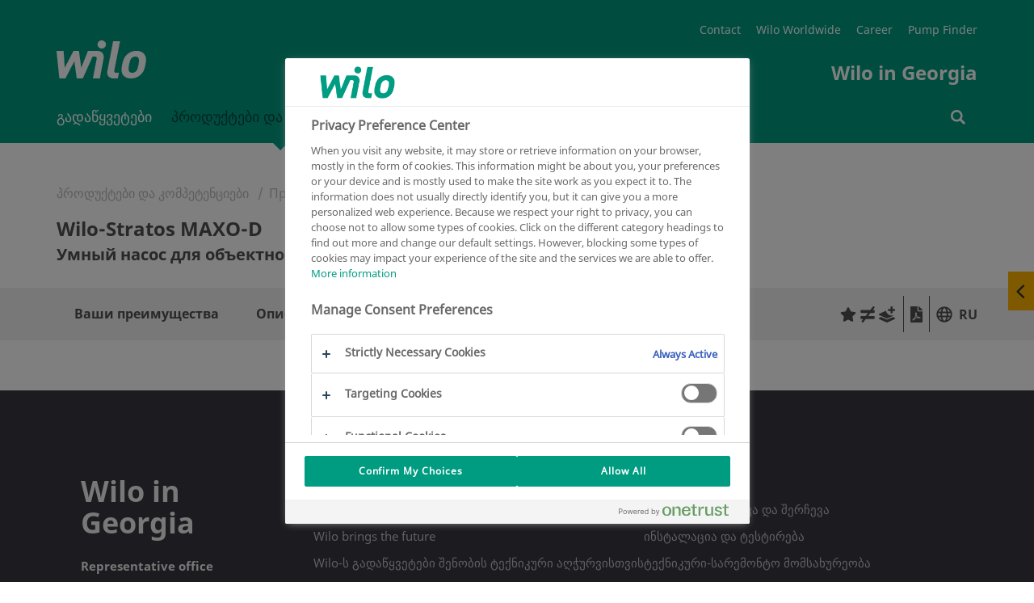

--- FILE ---
content_type: text/html; charset=UTF-8
request_url: https://wilo.com/ge/ka/%E1%83%9E%E1%83%A0%E1%83%9D%E1%83%93%E1%83%A3%E1%83%A5%E1%83%A2%E1%83%94%E1%83%91%E1%83%98-%E1%83%93%E1%83%90-%E1%83%99%E1%83%9D%E1%83%9B%E1%83%9E%E1%83%94%E1%83%A2%E1%83%94%E1%83%9C%E1%83%AA%E1%83%98%E1%83%94%E1%83%91%E1%83%98/ru/produkty-i-professionalnyy-opyt/wilo-stratos-maxo-d?t=4
body_size: 121753
content:


<!DOCTYPE html>
<!--[if lt IE 7]> <html class="ie ie6 lte9 lte8 lte7" lang="ka"> <![endif]-->
<!--[if IE 7]> <html class="ie ie7 lte9 lte8 lte7" lang="ka"> <![endif]-->
<!--[if IE 8]> <html class="ie ie8 lte9 lte8" lang="ka"> <![endif]-->
<!--[if IE 9]> <html class="ie ie9 lte9" lang="ka"> <![endif]-->
<!--[if gt IE 9]> <html lang="ka"> <![endif]-->
<!--[if !IE]><!--> <html lang="ka"> <!--<![endif]-->
<head>
<meta charset="utf-8" />
<meta http-equiv="X-UA-Compatible" content="IE=edge" />
<meta name="viewport" content="width=device-width, initial-scale=1.0, maximum-scale=1.0, user-scalable=no" />
<script>(function(w,d,s,l,i){w[l]=w[l]||[];w[l].push({"gtm.start":new Date().getTime(),event:"gtm.js"});var f=d.getElementsByTagName(s)[0],j=d.createElement(s),dl=l!="dataLayer"?"&l="+l:"";j.async=true;j.src="https://www.googletagmanager.com/gtm.js?id="+i+dl;f.parentNode.insertBefore(j,f);})(window,document,"script","dataLayer","GTM-P92ZTQ9");</script>
<link href="/resources/v119/css/style.css" rel="stylesheet">
<link rel="stylesheet" href="/resources/v119/js/vue/blog/index.css" media="all" />
<link rel="stylesheet" href="/resources/v119/js/vue/emergency/index.css" media="all" />
<link rel="shortcut icon" href="/resources/v119/img/favicon/favicon.ico" type="image/x-icon">
<link rel="icon" href="/resources/v119/img/favicon/favicon.ico" type="image/x-icon">
<link rel="apple-touch-icon" sizes="57x57" href="/resources/v119/img/favicon/apple-icon-57x57.png">
<link rel="apple-touch-icon" sizes="60x60" href="/resources/v119/img/favicon/apple-icon-60x60.png">
<link rel="apple-touch-icon" sizes="72x72" href="/resources/v119/img/favicon/apple-icon-72x72.png">
<link rel="apple-touch-icon" sizes="76x76" href="/resources/v119/img/favicon/apple-icon-76x76.png">
<link rel="apple-touch-icon" sizes="114x114" href="/resources/v119/img/favicon/apple-icon-114x114.png">
<link rel="apple-touch-icon" sizes="120x120" href="/resources/v119/img/favicon/apple-icon-120x120.png">
<link rel="apple-touch-icon" sizes="144x144" href="/resources/v119/img/favicon/apple-icon-144x144.png">
<link rel="apple-touch-icon" sizes="152x152" href="/resources/v119/img/favicon/apple-icon-152x152.png">
<link rel="apple-touch-icon" sizes="180x180" href="/resources/v119/img/favicon/apple-icon-180x180.png">
<link rel="icon" type="image/png" sizes="192x192" href="/resources/v119/img/favicon/android-icon-192x192.png">
<link rel="icon" type="image/png" sizes="32x32" href="/resources/v119/img/favicon/favicon-32x32.png">
<link rel="icon" type="image/png" sizes="96x96" href="/resources/v119/img/favicon/favicon-96x96.png">
<link rel="icon" type="image/png" sizes="16x16" href="/resources/v119/img/favicon/favicon-16x16.png">
<link rel="manifest" href="/resources/v119/img/favicon/manifest.json">
<meta name="msapplication-TileColor" content="#ffffff">
<meta name="msapplication-TileImage" content="/resources/v119/img/favicon/ms-icon-144x144.png">
<meta name="theme-color" content="#ffffff">
<meta name="description" content="">
<link rel="alternate" hreflang="ka-GE" href="https://wilo.com/ge/ka/%E1%83%9E%E1%83%A0%E1%83%9D%E1%83%93%E1%83%A3%E1%83%A5%E1%83%A2%E1%83%94%E1%83%91%E1%83%98-%E1%83%93%E1%83%90-%E1%83%99%E1%83%9D%E1%83%9B%E1%83%9E%E1%83%94%E1%83%A2%E1%83%94%E1%83%9C%E1%83%AA%E1%83%98%E1%83%94%E1%83%91%E1%83%98" />
<meta name="robots" content="index, follow" />
<meta property="og:title" content="" />
<meta property="og:description" content="" />
<meta name="twitter:card" content="summary" />
<meta name="twitter:description" content="" />
<meta name="twitter:title" content="" />
<meta name="twitter:site" content="@wilo_se" />
<!--[if lt IE 9]>
<script src="/resources/v119/js/vendor/html5shiv.min.js"></script>
<script src="/resources/v119/js/vendor/respond.min.js"></script>
<![endif]-->
<script src="https://cdnjs.cloudflare.com/polyfill/v3/polyfill.min.js?features=Intl.~locale.de,Intl.~locale.en"></script>
<!-- last generated: 2026-01-18 12:15:47 -->
</head><body class="subpage "><noscript><iframe src="https://www.googletagmanager.com/ns.html?id=GTM-P92ZTQ9" height="0" width="0" style="display:none;visibility:hidden"></iframe></noscript><div class="page-wrapper"><div id="offcanvas">
<div id="off-canvas-alert" class="alert alert-off-canvas alert-success alert-dismissible" role="alert">
<div class="container">
<div id="off-canvas-alert-content" class="off-canvas-alert-content"></div>
<span class="wilo-icon icon-close off-canvas__close" aria-hidden="true" id="close-off-canvas"></span>
</div>
</div>
<div class="locationRetargeting" id="location-off-canvas-template" style="display: none">
<div class="locationRetargeting__wrapper">
<p class="locationRetargeting__text"></p>
<a class="locationRetargeting__overview">
<img src="" class="locationRetargeting__flag" />
<p class="locationRetargeting__country"></p>
</a>
<a class="locationRetargeting__link"></a>
</div>
<span class="wilo-icon icon-close locationRetargeting__close" aria-hidden="true" id="close-off-canvas"></span>
</div>
</div>


<nav class="main-navigation navbar" id="navigation">
<div class="main-nav-header container">
<button class="hamburger transition-all hamburger--squeeze right navbar-toggle hidden-lg hidden-md " type="button" aria-label="Menu" aria-controls="mobile-menu">
<span class="hamburger-box">
<span class="hamburger-inner"></span>
</span>
</button>
<div itemscope itemtype="http://schema.org/Organization">
<a itemprop="url" href="/ge/ka/" class="brand-header">
<img itemprop="logo" src="/resources/v119/img/wilologo.png" class="brand-logo-header" aria-hidden="true"></img>
</a>
</div>
<div class="super-navigation">
<ul>
<li class="super-navigation-item transition-all"><a class=""href="/ge/ka/%E1%83%90%E1%83%93%E1%83%92%E1%83%98%E1%83%9A%E1%83%9D%E1%83%91%E1%83%A0%E1%83%98%E1%83%95%E1%83%98-%E1%83%98%E1%83%9C%E1%83%A4%E1%83%9D%E1%83%A0%E1%83%9B%E1%83%90%E1%83%AA%E1%83%98%E1%83%94%E1%83%91%E1%83%98/%E1%83%99%E1%83%9D%E1%83%9C%E1%83%A2%E1%83%90%E1%83%A5%E1%83%A2%E1%83%98/" title="Contact" >Contact</a></li>
<li class="super-navigation-item transition-all"><a class=""href="http://www.wilo.com" target="_blank" title="Wilo Worldwide" >Wilo Worldwide</a></li>
<li class="super-navigation-item transition-all"><a class=""href="http://www.wilo.com/career/global-employer//" target="_blank" title="Career" >Career</a></li>
<li class="super-navigation-item transition-all"><a class=""href="/ge/ka/%E1%83%9E%E1%83%A0%E1%83%9D%E1%83%93%E1%83%A3%E1%83%A5%E1%83%A2%E1%83%94%E1%83%91%E1%83%98-%E1%83%93%E1%83%90-%E1%83%99%E1%83%9D%E1%83%9B%E1%83%9E%E1%83%94%E1%83%A2%E1%83%94%E1%83%9C%E1%83%AA%E1%83%98%E1%83%94%E1%83%91%E1%83%98" title="Pump Finder" >Pump Finder</a></li>
</ul>
<div class="clearfix"></div>
<span class="navbar-slogan">Wilo in Georgia</span>
<div class="clearfix"></div>
</div>
</div>
<div class="navigation-wrapper" >
<div class="container" id="mobile-menu">
<ul class="nav navbar-nav transition-all" >

<li id="nav_0" class="nav-element ">

<span class="nav-level1-element-text">
<a href="/ge/ka/%E1%83%92%E1%83%90%E1%83%93%E1%83%90%E1%83%AC%E1%83%A7%E1%83%95%E1%83%94%E1%83%A2%E1%83%94%E1%83%91%E1%83%98/"
>
<span class="wilo-icon icon-arrow-right"></span>გადაწყვეტები
</a>
</span>
</li>

<li id="nav_1" class="nav-element is-active">

<span class="nav-level1-element-text">
<a href="/ge/ka/%E1%83%9E%E1%83%A0%E1%83%9D%E1%83%93%E1%83%A3%E1%83%A5%E1%83%A2%E1%83%94%E1%83%91%E1%83%98-%E1%83%93%E1%83%90-%E1%83%99%E1%83%9D%E1%83%9B%E1%83%9E%E1%83%94%E1%83%A2%E1%83%94%E1%83%9C%E1%83%AA%E1%83%98%E1%83%94%E1%83%91%E1%83%98"
>
<span class="wilo-icon icon-arrow-right"></span>პროდუქტები და კომპეტენციები
</a>
</span>
</li>

<li id="nav_2" class="nav-element ">

<span class="nav-level1-element-text">
<a href="/ge/ka/Wilo-Services/"
>
<span class="wilo-icon icon-arrow-right"></span>Wilo-Services
</a>
</span>
</li>

<li id="nav_3" class="nav-element ">

<span class="nav-level1-element-text">
<a href="/ge/ka/%E1%83%90%E1%83%93%E1%83%92%E1%83%98%E1%83%9A%E1%83%9D%E1%83%91%E1%83%A0%E1%83%98%E1%83%95%E1%83%98-%E1%83%98%E1%83%9C%E1%83%A4%E1%83%9D%E1%83%A0%E1%83%9B%E1%83%90%E1%83%AA%E1%83%98%E1%83%94%E1%83%91%E1%83%98/"
>
<span class="wilo-icon icon-arrow-right"></span>ადგილობრივი ინფორმაციები
</a>
</span>
</li>
</ul>
<ul id="storage-nav">
<li id="nav-searchbar">
<a href="/ge/ka/%E1%83%AB%E1%83%98%E1%83%94%E1%83%91%E1%83%98%E1%83%A1-%E1%83%A8%E1%83%94%E1%83%93%E1%83%94%E1%83%92%E1%83%94%E1%83%91%E1%83%98.html" >
<span class="wilo-icon icon-search"></span>
<p></p>
</a>
</li>
</ul>
</div>
<div class="container nav__search-wrapper">
<div class="nav__search nav__search--hidden">
<div id="wilo-nav-search"></div>
</div>
</div>
<div class="sub-menu" data-menu="nav_0">
<div class="sub-menu-container container">
<div class="mega-dropdown-menu-arrow"></div>
<div class="dropdown-menu mega-dropdown-menu transition-all row">
<p class="sub-menu-title col-md-3 col-sm-12">
<span class="wilo-icon icon-arrow-left"></span>გადაწყვეტები
</p>
<div class="container mobile-container">
<div class="row sub-menu-inner">
<ul>
<li class="col-md-3 col-sm-12">
<ul>
<li class="dropdown-header">
<a href="/ge/ka/%E1%83%92%E1%83%90%E1%83%93%E1%83%90%E1%83%AC%E1%83%A7%E1%83%95%E1%83%94%E1%83%A2%E1%83%94%E1%83%91%E1%83%98/Pioneering-for-You/"
>Pioneering for You </a>
</li>
<li class="divider"></li>
</ul>
</li>
<li class="col-md-3 col-sm-12">
<ul>
<li class="dropdown-header">
<a href="/ge/ka/%E1%83%92%E1%83%90%E1%83%93%E1%83%90%E1%83%AC%E1%83%A7%E1%83%95%E1%83%94%E1%83%A2%E1%83%94%E1%83%91%E1%83%98/Wilo-brings-the-future/"
>Wilo brings the future </a>
</li>
<li class="divider"></li>
</ul>
</li>
<li class="col-md-3 col-sm-12">
<ul>
<li class="dropdown-header">
<a href="/ge/ka/%E1%83%92%E1%83%90%E1%83%93%E1%83%90%E1%83%AC%E1%83%A7%E1%83%95%E1%83%94%E1%83%A2%E1%83%94%E1%83%91%E1%83%98/Wilo-%E1%83%A1-%E1%83%92%E1%83%90%E1%83%93%E1%83%90%E1%83%AC%E1%83%A7%E1%83%95%E1%83%94%E1%83%A2%E1%83%94%E1%83%91%E1%83%98-%E1%83%A8%E1%83%94%E1%83%9C%E1%83%9D%E1%83%91%E1%83%98%E1%83%A1-%E1%83%A2%E1%83%94%E1%83%A5%E1%83%9C%E1%83%98%E1%83%99%E1%83%A3%E1%83%A0%E1%83%98-%E1%83%90%E1%83%A6%E1%83%AD%E1%83%A3%E1%83%A0%E1%83%95%E1%83%98%E1%83%A1%E1%83%97%E1%83%95%E1%83%98%E1%83%A1/"
>Wilo-ს გადაწყვეტები შენობის ტექნიკური აღჭურვისთვის </a>
</li>
<li class="divider"></li>
</ul>
</li>
<li class="col-md-3 col-sm-12">
<ul>
<li class="dropdown-header">
<a href="/ge/ka/%E1%83%92%E1%83%90%E1%83%93%E1%83%90%E1%83%AC%E1%83%A7%E1%83%95%E1%83%94%E1%83%A2%E1%83%94%E1%83%91%E1%83%98/Wilo-%E1%83%A1-%E1%83%92%E1%83%90%E1%83%93%E1%83%90%E1%83%AC%E1%83%A7%E1%83%95%E1%83%94%E1%83%A2%E1%83%94%E1%83%91%E1%83%98-%E1%83%AC%E1%83%A7%E1%83%9A%E1%83%98%E1%83%A1-%E1%83%A0%E1%83%94%E1%83%A1%E1%83%A3%E1%83%A0%E1%83%A1%E1%83%94%E1%83%91%E1%83%98%E1%83%A1-%E1%83%9B%E1%83%90%E1%83%A0%E1%83%97%E1%83%95%E1%83%98%E1%83%A1%E1%83%97%E1%83%95%E1%83%98%E1%83%A1/"
>Wilo-ს გადაწყვეტები წყლის რესურსების მართვისთვის </a>
</li>
<li class="divider"></li>
</ul>
</li>
<li class="col-md-3 col-sm-12">
<ul>
<li class="dropdown-header">
<a href="/ge/ka/%E1%83%92%E1%83%90%E1%83%93%E1%83%90%E1%83%AC%E1%83%A7%E1%83%95%E1%83%94%E1%83%A2%E1%83%94%E1%83%91%E1%83%98/Wilo-OEM-Solutions/"
>Wilo-OEM Solutions </a>
</li>
<li class="divider"></li>
</ul>
</li>
<li class="col-md-3 col-sm-12">
<ul>
<li class="dropdown-header">
<a href="/ge/ka/%E1%83%92%E1%83%90%E1%83%93%E1%83%90%E1%83%AC%E1%83%A7%E1%83%95%E1%83%94%E1%83%A2%E1%83%94%E1%83%91%E1%83%98/%E1%83%97%E1%83%A5%E1%83%95%E1%83%94%E1%83%9C%E1%83%98-%E1%83%A1%E1%83%90%E1%83%A0%E1%83%92%E1%83%94%E1%83%91%E1%83%94%E1%83%9A%E1%83%98/"
>თქვენი სარგებელი </a>
</li>
<li class="divider"></li>
<li>
<a class="sub-menu-link" href="/ge/ka/%E1%83%92%E1%83%90%E1%83%93%E1%83%90%E1%83%AC%E1%83%A7%E1%83%95%E1%83%94%E1%83%A2%E1%83%94%E1%83%91%E1%83%98/%E1%83%97%E1%83%A5%E1%83%95%E1%83%94%E1%83%9C%E1%83%98-%E1%83%A1%E1%83%90%E1%83%A0%E1%83%92%E1%83%94%E1%83%91%E1%83%94%E1%83%9A%E1%83%98/%E1%83%A0%E1%83%9D%E1%83%92%E1%83%9D%E1%83%A0%E1%83%AA-%E1%83%98%E1%83%9C%E1%83%A1%E1%83%A2%E1%83%90%E1%83%9A%E1%83%90%E1%83%A2%E1%83%9D%E1%83%A0%E1%83%98/"
>როგორც ინსტალატორი </a>
</li>
<li>
<a class="sub-menu-link" href="/ge/ka/%E1%83%92%E1%83%90%E1%83%93%E1%83%90%E1%83%AC%E1%83%A7%E1%83%95%E1%83%94%E1%83%A2%E1%83%94%E1%83%91%E1%83%98/%E1%83%97%E1%83%A5%E1%83%95%E1%83%94%E1%83%9C%E1%83%98-%E1%83%A1%E1%83%90%E1%83%A0%E1%83%92%E1%83%94%E1%83%91%E1%83%94%E1%83%9A%E1%83%98/%E1%83%A0%E1%83%9D%E1%83%92%E1%83%9D%E1%83%A0%E1%83%AA-%E1%83%93%E1%83%90%E1%83%9B%E1%83%92%E1%83%94%E1%83%92%E1%83%9B%E1%83%90%E1%83%95%E1%83%98-%E1%83%93%E1%83%90-%E1%83%99%E1%83%9D%E1%83%9C%E1%83%A1%E1%83%A3%E1%83%9A%E1%83%A2%E1%83%90%E1%83%9C%E1%83%A2%E1%83%98/"
>როგორც დამგეგმავი და კონსულტანტი </a>
</li>
<li>
<a class="sub-menu-link" href="/ge/ka/%E1%83%92%E1%83%90%E1%83%93%E1%83%90%E1%83%AC%E1%83%A7%E1%83%95%E1%83%94%E1%83%A2%E1%83%94%E1%83%91%E1%83%98/%E1%83%97%E1%83%A5%E1%83%95%E1%83%94%E1%83%9C%E1%83%98-%E1%83%A1%E1%83%90%E1%83%A0%E1%83%92%E1%83%94%E1%83%91%E1%83%94%E1%83%9A%E1%83%98/%E1%83%A0%E1%83%9D%E1%83%92%E1%83%9D%E1%83%A0%E1%83%AA-%E1%83%9D%E1%83%9E%E1%83%94%E1%83%A0%E1%83%90%E1%83%A2%E1%83%9D%E1%83%A0%E1%83%98/"
>როგორც ოპერატორი </a>
</li>
<li>
<a class="sub-menu-link" href="/ge/ka/%E1%83%92%E1%83%90%E1%83%93%E1%83%90%E1%83%AC%E1%83%A7%E1%83%95%E1%83%94%E1%83%A2%E1%83%94%E1%83%91%E1%83%98/%E1%83%97%E1%83%A5%E1%83%95%E1%83%94%E1%83%9C%E1%83%98-%E1%83%A1%E1%83%90%E1%83%A0%E1%83%92%E1%83%94%E1%83%91%E1%83%94%E1%83%9A%E1%83%98/%E1%83%A0%E1%83%9D%E1%83%92%E1%83%9D%E1%83%A0%E1%83%AA-%E1%83%93%E1%83%90%E1%83%9C%E1%83%90%E1%83%93%E1%83%92%E1%83%90%E1%83%A0%E1%83%94%E1%83%91%E1%83%98%E1%83%A1-%E1%83%99%E1%83%9D%E1%83%9C%E1%83%A1%E1%83%A2%E1%83%A0%E1%83%A3%E1%83%A5%E1%83%A2%E1%83%9D%E1%83%A0%E1%83%98/"
>როგორც დანადგარების კონსტრუქტორი </a>
</li>
</ul>
</li>
<li class="col-md-3 col-sm-12">
<ul>
<li class="dropdown-header">
<a href="/ge/ka/%E1%83%92%E1%83%90%E1%83%93%E1%83%90%E1%83%AC%E1%83%A7%E1%83%95%E1%83%94%E1%83%A2%E1%83%94%E1%83%91%E1%83%98/%E1%83%92%E1%83%9A%E1%83%9D%E1%83%91%E1%83%90%E1%83%9A%E1%83%A3%E1%83%A0%E1%83%98-%E1%83%A0%E1%83%94%E1%83%99%E1%83%9D%E1%83%9B%E1%83%94%E1%83%9C%E1%83%93%E1%83%90%E1%83%AA%E1%83%98%E1%83%94%E1%83%91%E1%83%98/"
>გლობალური რეკომენდაციები </a>
</li>
<li class="divider"></li>
</ul>
</li>
</ul>
</div>
</div>
</div>
</div>
</div>
<div class="sub-menu" data-menu="nav_1">
<div class="sub-menu-container container">
<div class="mega-dropdown-menu-arrow"></div>
<div class="dropdown-menu mega-dropdown-menu transition-all row">
<p class="sub-menu-title col-md-3 col-sm-12">
<span class="wilo-icon icon-arrow-left"></span>პროდუქტები და კომპეტენციები
</p>
<div class="container mobile-container">
<div class="row sub-menu-inner">
<ul data-dynamic-navigation-endpoint="https://products.wilo.com/live/server/classes/wilo_cmi/export.php?act=navigation&lcc=ru&lcd=ru"></ul>
</div>
</div>
</div>
</div>
</div>
<div class="sub-menu" data-menu="nav_2">
<div class="sub-menu-container container">
<div class="mega-dropdown-menu-arrow"></div>
<div class="dropdown-menu mega-dropdown-menu transition-all row">
<p class="sub-menu-title col-md-3 col-sm-12">
<span class="wilo-icon icon-arrow-left"></span>Wilo-Services
</p>
<div class="container mobile-container">
<div class="row sub-menu-inner">
<ul>
<li class="col-md-3 col-sm-12">
<ul>
<li class="dropdown-header">
<a href="/ge/ka/Wilo-Services/%E1%83%90%E1%83%9C%E1%83%90%E1%83%9A%E1%83%98%E1%83%96%E1%83%98-%E1%83%93%E1%83%90%E1%83%92%E1%83%94%E1%83%92%E1%83%9B%E1%83%95%E1%83%90-%E1%83%93%E1%83%90-%E1%83%A8%E1%83%94%E1%83%A0%E1%83%A9%E1%83%94%E1%83%95%E1%83%90/"
>ანალიზი, დაგეგმვა და შერჩევა </a>
</li>
<li class="divider"></li>
<li>
<a class="sub-menu-link" href="/ge/ka/Wilo-Services/%E1%83%90%E1%83%9C%E1%83%90%E1%83%9A%E1%83%98%E1%83%96%E1%83%98-%E1%83%93%E1%83%90%E1%83%92%E1%83%94%E1%83%92%E1%83%9B%E1%83%95%E1%83%90-%E1%83%93%E1%83%90-%E1%83%A8%E1%83%94%E1%83%A0%E1%83%A9%E1%83%94%E1%83%95%E1%83%90/Wilo-Energy-Solutions/"
>Wilo-Energy Solutions </a>
</li>
<li>
<a class="sub-menu-link" href="/ge/ka/Wilo-Services/%E1%83%90%E1%83%9C%E1%83%90%E1%83%9A%E1%83%98%E1%83%96%E1%83%98-%E1%83%93%E1%83%90%E1%83%92%E1%83%94%E1%83%92%E1%83%9B%E1%83%95%E1%83%90-%E1%83%93%E1%83%90-%E1%83%A8%E1%83%94%E1%83%A0%E1%83%A9%E1%83%94%E1%83%95%E1%83%90/Wilo-Financial-Services/"
>Wilo-Financial Services </a>
</li>
<li>
<a class="sub-menu-link" href="/ge/ka/Wilo-Services/%E1%83%90%E1%83%9C%E1%83%90%E1%83%9A%E1%83%98%E1%83%96%E1%83%98-%E1%83%93%E1%83%90%E1%83%92%E1%83%94%E1%83%92%E1%83%9B%E1%83%95%E1%83%90-%E1%83%93%E1%83%90-%E1%83%A8%E1%83%94%E1%83%A0%E1%83%A9%E1%83%94%E1%83%95%E1%83%90/%E1%83%92%E1%83%90%E1%83%97%E1%83%91%E1%83%9D%E1%83%91%E1%83%98%E1%83%A1-%E1%83%92%E1%83%90%E1%83%AA%E1%83%95%E1%83%9A%E1%83%98%E1%83%97%E1%83%98-%E1%83%A0%E1%83%94%E1%83%A4%E1%83%9A%E1%83%94%E1%83%A5%E1%83%A2%E1%83%9D%E1%83%A0%E1%83%98"
>გათბობის გაცვლითი რეფლექტორი </a>
</li>
<li>
<a class="sub-menu-link" href="/ge/ka/Wilo-Services/%E1%83%90%E1%83%9C%E1%83%90%E1%83%9A%E1%83%98%E1%83%96%E1%83%98-%E1%83%93%E1%83%90%E1%83%92%E1%83%94%E1%83%92%E1%83%9B%E1%83%95%E1%83%90-%E1%83%93%E1%83%90-%E1%83%A8%E1%83%94%E1%83%A0%E1%83%A9%E1%83%94%E1%83%95%E1%83%90/Building-Information-Modeling-(BIM)/"
>Building Information Modeling (BIM) </a>
</li>
<li>
<a class="sub-menu-link" href="/ge/ka/Wilo-Services/%E1%83%90%E1%83%9C%E1%83%90%E1%83%9A%E1%83%98%E1%83%96%E1%83%98-%E1%83%93%E1%83%90%E1%83%92%E1%83%94%E1%83%92%E1%83%9B%E1%83%95%E1%83%90-%E1%83%93%E1%83%90-%E1%83%A8%E1%83%94%E1%83%A0%E1%83%A9%E1%83%94%E1%83%95%E1%83%90/Wilo-Select/"
>Wilo-Select </a>
</li>
<li>
<a class="sub-menu-link" href="/ge/ka/Wilo-Services/%E1%83%90%E1%83%9C%E1%83%90%E1%83%9A%E1%83%98%E1%83%96%E1%83%98-%E1%83%93%E1%83%90%E1%83%92%E1%83%94%E1%83%92%E1%83%9B%E1%83%95%E1%83%90-%E1%83%93%E1%83%90-%E1%83%A8%E1%83%94%E1%83%A0%E1%83%A9%E1%83%94%E1%83%95%E1%83%90/%E1%83%A1%E1%83%90%E1%83%A1%E1%83%98%E1%83%AA%E1%83%9D%E1%83%AA%E1%83%AE%E1%83%9A%E1%83%9D-%E1%83%AA%E1%83%98%E1%83%99%E1%83%9A%E1%83%98%E1%83%A1-%E1%83%93%E1%83%90%E1%83%9C%E1%83%90%E1%83%AE%E1%83%90%E1%83%A0%E1%83%AF%E1%83%98%E1%83%A1-%E1%83%A8%E1%83%94%E1%83%A4%E1%83%90%E1%83%A1%E1%83%94%E1%83%91%E1%83%90-(LCC)/"
>სასიცოცხლო ციკლის დანახარჯის შეფასება (LCC) </a>
</li>
<li>
<a class="sub-menu-link" href="/ge/ka/Wilo-Services/%E1%83%90%E1%83%9C%E1%83%90%E1%83%9A%E1%83%98%E1%83%96%E1%83%98-%E1%83%93%E1%83%90%E1%83%92%E1%83%94%E1%83%92%E1%83%9B%E1%83%95%E1%83%90-%E1%83%93%E1%83%90-%E1%83%A8%E1%83%94%E1%83%A0%E1%83%A9%E1%83%94%E1%83%95%E1%83%90/CAD-%E1%83%99%E1%83%90%E1%83%A2%E1%83%90%E1%83%9A%E1%83%9D%E1%83%92%E1%83%98-%E1%83%99%E1%83%9D%E1%83%9B%E1%83%9E%E1%83%98%E1%83%A3%E1%83%A2%E1%83%94%E1%83%A0%E1%83%A3%E1%83%9A%E1%83%98-%E1%83%93%E1%83%90%E1%83%AE%E1%83%9B%E1%83%90%E1%83%A0%E1%83%94%E1%83%91%E1%83%98%E1%83%97-%E1%83%92%E1%83%90%E1%83%9C%E1%83%AE%E1%83%9D%E1%83%A0%E1%83%AA%E1%83%98%E1%83%94%E1%83%9A%E1%83%94%E1%83%91%E1%83%A3%E1%83%9A%E1%83%98-%E1%83%93%E1%83%90%E1%83%9E%E1%83%A0%E1%83%9D%E1%83%94%E1%83%A5%E1%83%A2%E1%83%94%E1%83%91%E1%83%90/"
>CAD კატალოგი - კომპიუტერული დახმარებით განხორციელებული დაპროექტება </a>
</li>
<li>
<a class="sub-menu-link" href="/ge/ka/Wilo-Services/%E1%83%90%E1%83%9C%E1%83%90%E1%83%9A%E1%83%98%E1%83%96%E1%83%98-%E1%83%93%E1%83%90%E1%83%92%E1%83%94%E1%83%92%E1%83%9B%E1%83%95%E1%83%90-%E1%83%93%E1%83%90-%E1%83%A8%E1%83%94%E1%83%A0%E1%83%A9%E1%83%94%E1%83%95%E1%83%90/%E1%83%93%E1%83%90%E1%83%9E%E1%83%A0%E1%83%9D%E1%83%94%E1%83%A5%E1%83%A2%E1%83%94%E1%83%91%E1%83%98%E1%83%A1-%E1%83%9B%E1%83%94%E1%83%97%E1%83%9D%E1%83%93%E1%83%94%E1%83%91%E1%83%98-%E1%83%AC%E1%83%A7%E1%83%9A%E1%83%98%E1%83%A1-%E1%83%A0%E1%83%94%E1%83%A1%E1%83%A3%E1%83%A0%E1%83%A1%E1%83%94%E1%83%91%E1%83%98%E1%83%A1-%E1%83%9B%E1%83%90%E1%83%A0%E1%83%97%E1%83%95%E1%83%98%E1%83%A1%E1%83%97%E1%83%95%E1%83%98%E1%83%A1/"
>დაპროექტების მეთოდები წყლის რესურსების მართვისთვის </a>
</li>
<li>
<a class="sub-menu-link" href="/ge/ka/Wilo-Services/%E1%83%90%E1%83%9C%E1%83%90%E1%83%9A%E1%83%98%E1%83%96%E1%83%98-%E1%83%93%E1%83%90%E1%83%92%E1%83%94%E1%83%92%E1%83%9B%E1%83%95%E1%83%90-%E1%83%93%E1%83%90-%E1%83%A8%E1%83%94%E1%83%A0%E1%83%A9%E1%83%94%E1%83%95%E1%83%90/%E1%83%A2%E1%83%A3%E1%83%9B%E1%83%91%E1%83%9D%E1%83%A1-%E1%83%92%E1%83%90%E1%83%9C%E1%83%96%E1%83%9D%E1%83%9B%E1%83%98%E1%83%9A%E1%83%94%E1%83%91%E1%83%90"
>ტუმბოს განზომილება </a>
</li>
</ul>
</li>
<li class="col-md-3 col-sm-12">
<ul>
<li class="dropdown-header">
<a href="/ge/ka/Wilo-Services/%E1%83%98%E1%83%9C%E1%83%A1%E1%83%A2%E1%83%90%E1%83%9A%E1%83%90%E1%83%AA%E1%83%98%E1%83%90-%E1%83%93%E1%83%90-%E1%83%A2%E1%83%94%E1%83%A1%E1%83%A2%E1%83%98%E1%83%A0%E1%83%94%E1%83%91%E1%83%90/"
>ინსტალაცია და ტესტირება </a>
</li>
<li class="divider"></li>
<li>
<a class="sub-menu-link" href="/ge/ka/Wilo-Services/%E1%83%98%E1%83%9C%E1%83%A1%E1%83%A2%E1%83%90%E1%83%9A%E1%83%90%E1%83%AA%E1%83%98%E1%83%90-%E1%83%93%E1%83%90-%E1%83%A2%E1%83%94%E1%83%A1%E1%83%A2%E1%83%98%E1%83%A0%E1%83%94%E1%83%91%E1%83%90/Wilo-Try-Buy/"
>Wilo Try &amp; Buy </a>
</li>
<li>
<a class="sub-menu-link" href="/ge/ka/Wilo-Services/%E1%83%98%E1%83%9C%E1%83%A1%E1%83%A2%E1%83%90%E1%83%9A%E1%83%90%E1%83%AA%E1%83%98%E1%83%90-%E1%83%93%E1%83%90-%E1%83%A2%E1%83%94%E1%83%A1%E1%83%A2%E1%83%98%E1%83%A0%E1%83%94%E1%83%91%E1%83%90/%E1%83%94%E1%83%A5%E1%83%A1%E1%83%9E%E1%83%9A%E1%83%A3%E1%83%90%E1%83%A2%E1%83%90%E1%83%AA%E1%83%98%E1%83%90%E1%83%A8%E1%83%98-%E1%83%92%E1%83%90%E1%83%A8%E1%83%95%E1%83%94%E1%83%91%E1%83%90/"
>ექსპლუატაციაში გაშვება </a>
</li>
</ul>
</li>
<li class="col-md-3 col-sm-12">
<ul>
<li class="dropdown-header">
<a href="/ge/ka/Wilo-Services/%E1%83%A2%E1%83%94%E1%83%A5%E1%83%9C%E1%83%98%E1%83%99%E1%83%A3%E1%83%A0%E1%83%98-%E1%83%A1%E1%83%90%E1%83%A0%E1%83%94%E1%83%9B%E1%83%9D%E1%83%9C%E1%83%A2%E1%83%9D-%E1%83%9B%E1%83%9D%E1%83%9B%E1%83%A1%E1%83%90%E1%83%AE%E1%83%A3%E1%83%A0%E1%83%94%E1%83%9D%E1%83%91%E1%83%90/"
>ტექნიკური-სარემონტო მომსახურეობა </a>
</li>
<li class="divider"></li>
<li>
<a class="sub-menu-link" href="/ge/ka/Wilo-Services/%E1%83%A2%E1%83%94%E1%83%A5%E1%83%9C%E1%83%98%E1%83%99%E1%83%A3%E1%83%A0%E1%83%98-%E1%83%A1%E1%83%90%E1%83%A0%E1%83%94%E1%83%9B%E1%83%9D%E1%83%9C%E1%83%A2%E1%83%9D-%E1%83%9B%E1%83%9D%E1%83%9B%E1%83%A1%E1%83%90%E1%83%AE%E1%83%A3%E1%83%A0%E1%83%94%E1%83%9D%E1%83%91%E1%83%90/WiloCare/"
>WiloCare </a>
</li>
<li>
<a class="sub-menu-link" href="/ge/ka/Wilo-Services/%E1%83%A2%E1%83%94%E1%83%A5%E1%83%9C%E1%83%98%E1%83%99%E1%83%A3%E1%83%A0%E1%83%98-%E1%83%A1%E1%83%90%E1%83%A0%E1%83%94%E1%83%9B%E1%83%9D%E1%83%9C%E1%83%A2%E1%83%9D-%E1%83%9B%E1%83%9D%E1%83%9B%E1%83%A1%E1%83%90%E1%83%AE%E1%83%A3%E1%83%A0%E1%83%94%E1%83%9D%E1%83%91%E1%83%90/%E1%83%A0%E1%83%94%E1%83%9B%E1%83%9D%E1%83%9C%E1%83%A2%E1%83%98/"
>რემონტი </a>
</li>
<li>
<a class="sub-menu-link" href="/ge/ka/Wilo-Services/%E1%83%A2%E1%83%94%E1%83%A5%E1%83%9C%E1%83%98%E1%83%99%E1%83%A3%E1%83%A0%E1%83%98-%E1%83%A1%E1%83%90%E1%83%A0%E1%83%94%E1%83%9B%E1%83%9D%E1%83%9C%E1%83%A2%E1%83%9D-%E1%83%9B%E1%83%9D%E1%83%9B%E1%83%A1%E1%83%90%E1%83%AE%E1%83%A3%E1%83%A0%E1%83%94%E1%83%9D%E1%83%91%E1%83%90/%E1%83%A2%E1%83%94%E1%83%A5%E1%83%9C%E1%83%98%E1%83%99%E1%83%A3%E1%83%A0%E1%83%98-%E1%83%A1%E1%83%90%E1%83%A0%E1%83%94%E1%83%9B%E1%83%9D%E1%83%9C%E1%83%A2%E1%83%9D-%E1%83%9B%E1%83%9D%E1%83%9B%E1%83%A1%E1%83%90%E1%83%AE%E1%83%A3%E1%83%A0%E1%83%94%E1%83%9D%E1%83%91%E1%83%90/"
>ტექნიკური-სარემონტო მომსახურეობა </a>
</li>
<li>
<a class="sub-menu-link" href="/ge/ka/Wilo-Services/%E1%83%A2%E1%83%94%E1%83%A5%E1%83%9C%E1%83%98%E1%83%99%E1%83%A3%E1%83%A0%E1%83%98-%E1%83%A1%E1%83%90%E1%83%A0%E1%83%94%E1%83%9B%E1%83%9D%E1%83%9C%E1%83%A2%E1%83%9D-%E1%83%9B%E1%83%9D%E1%83%9B%E1%83%A1%E1%83%90%E1%83%AE%E1%83%A3%E1%83%A0%E1%83%94%E1%83%9D%E1%83%91%E1%83%90/%E1%83%A1%E1%83%90%E1%83%97%E1%83%90%E1%83%93%E1%83%90%E1%83%A0%E1%83%98%E1%83%92%E1%83%9D-%E1%83%9C%E1%83%90%E1%83%AC%E1%83%98%E1%83%9A%E1%83%94%E1%83%91%E1%83%98/"
>სათადარიგო ნაწილები </a>
</li>
<li>
<a class="sub-menu-link" href="/ge/ka/Wilo-Services/%E1%83%A2%E1%83%94%E1%83%A5%E1%83%9C%E1%83%98%E1%83%99%E1%83%A3%E1%83%A0%E1%83%98-%E1%83%A1%E1%83%90%E1%83%A0%E1%83%94%E1%83%9B%E1%83%9D%E1%83%9C%E1%83%A2%E1%83%9D-%E1%83%9B%E1%83%9D%E1%83%9B%E1%83%A1%E1%83%90%E1%83%AE%E1%83%A3%E1%83%A0%E1%83%94%E1%83%9D%E1%83%91%E1%83%90/%E1%83%9B%E1%83%9D%E1%83%9B%E1%83%A1%E1%83%90%E1%83%AE%E1%83%A3%E1%83%A0%E1%83%94%E1%83%91%E1%83%98%E1%83%A1-%E1%83%9E%E1%83%90%E1%83%99%E1%83%94%E1%83%A2%E1%83%94%E1%83%91%E1%83%98/"
>მომსახურების პაკეტები </a>
</li>
</ul>
</li>
<li class="col-md-3 col-sm-12">
<ul>
<li class="dropdown-header">
<a href="/ge/ka/Wilo-Services/Wilo-%E1%83%90%E1%83%A1%E1%83%98%E1%83%A1%E1%83%A2%E1%83%94%E1%83%9C%E1%83%A2%E1%83%98-App/"
>Wilo-ასისტენტი App </a>
</li>
<li class="divider"></li>
</ul>
</li>
<li class="col-md-3 col-sm-12">
<ul>
<li class="dropdown-header">
<a href="/ge/ka/Wilo-Services/%E1%83%A1%E1%83%AC%E1%83%90%E1%83%95%E1%83%9A%E1%83%94%E1%83%91%E1%83%90-%E1%83%93%E1%83%90-%E1%83%A2%E1%83%A0%E1%83%94%E1%83%9C%E1%83%98%E1%83%9C%E1%83%92%E1%83%94%E1%83%91%E1%83%98/"
>სწავლება და ტრენინგები </a>
</li>
<li class="divider"></li>
</ul>
</li>
<li class="col-md-3 col-sm-12">
<ul>
<li class="dropdown-header">
<a href="/ge/ka/Wilo-Services/Connectivity/"
>Connectivity </a>
</li>
<li class="divider"></li>
<li>
<a class="sub-menu-link" href="/ge/ka/Wilo-Services/Connectivity/%E1%83%A8%E1%83%94%E1%83%9C%E1%83%9D%E1%83%91%E1%83%98%E1%83%A1-%E1%83%90%E1%83%95%E1%83%A2%E1%83%9D%E1%83%9B%E1%83%90%E1%83%A2%E1%83%98%E1%83%96%E1%83%90%E1%83%AA%E1%83%98%E1%83%90/"
>შენობის ავტომატიზაცია </a>
</li>
<li>
<a class="sub-menu-link" href="/ge/ka/Wilo-Services/Connectivity/Local-access/"
>Local access </a>
</li>
</ul>
</li>
</ul>
</div>
</div>
</div>
</div>
</div>
<div class="sub-menu" data-menu="nav_3">
<div class="sub-menu-container container">
<div class="mega-dropdown-menu-arrow"></div>
<div class="dropdown-menu mega-dropdown-menu transition-all row">
<p class="sub-menu-title col-md-3 col-sm-12">
<span class="wilo-icon icon-arrow-left"></span>ადგილობრივი ინფორმაციები
</p>
<div class="container mobile-container">
<div class="row sub-menu-inner">
<ul>
<li class="col-md-3 col-sm-12">
<ul>
<li class="dropdown-header">
<a href="/ge/ka/%E1%83%90%E1%83%93%E1%83%92%E1%83%98%E1%83%9A%E1%83%9D%E1%83%91%E1%83%A0%E1%83%98%E1%83%95%E1%83%98-%E1%83%98%E1%83%9C%E1%83%A4%E1%83%9D%E1%83%A0%E1%83%9B%E1%83%90%E1%83%AA%E1%83%98%E1%83%94%E1%83%91%E1%83%98/%E1%83%99%E1%83%9D%E1%83%9C%E1%83%A2%E1%83%90%E1%83%A5%E1%83%A2%E1%83%98/"
>კონტაქტი </a>
</li>
<li class="divider"></li>
<li>
<a class="sub-menu-link" href="/ge/ka/%E1%83%90%E1%83%93%E1%83%92%E1%83%98%E1%83%9A%E1%83%9D%E1%83%91%E1%83%A0%E1%83%98%E1%83%95%E1%83%98-%E1%83%98%E1%83%9C%E1%83%A4%E1%83%9D%E1%83%A0%E1%83%9B%E1%83%90%E1%83%AA%E1%83%98%E1%83%94%E1%83%91%E1%83%98/%E1%83%99%E1%83%9D%E1%83%9C%E1%83%A2%E1%83%90%E1%83%A5%E1%83%A2%E1%83%98/%E1%83%97%E1%83%A5%E1%83%95%E1%83%94%E1%83%9C%E1%83%98-%E1%83%92%E1%83%90%E1%83%A7%E1%83%98%E1%83%93%E1%83%95%E1%83%94%E1%83%91%E1%83%98%E1%83%A1-%E1%83%9D%E1%83%A4%E1%83%98%E1%83%A1%E1%83%98/"
>თქვენი გაყიდვების ოფისი </a>
</li>
<li>
<a class="sub-menu-link" href="/ge/ka/%E1%83%90%E1%83%93%E1%83%92%E1%83%98%E1%83%9A%E1%83%9D%E1%83%91%E1%83%A0%E1%83%98%E1%83%95%E1%83%98-%E1%83%98%E1%83%9C%E1%83%A4%E1%83%9D%E1%83%A0%E1%83%9B%E1%83%90%E1%83%AA%E1%83%98%E1%83%94%E1%83%91%E1%83%98/%E1%83%99%E1%83%9D%E1%83%9C%E1%83%A2%E1%83%90%E1%83%A5%E1%83%A2%E1%83%98/%E1%83%97%E1%83%A5%E1%83%95%E1%83%94%E1%83%9C%E1%83%98-%E1%83%A1%E1%83%94%E1%83%A0%E1%83%95%E1%83%98%E1%83%A1%E1%83%98%E1%83%A1-%E1%83%A1%E1%83%90%E1%83%99%E1%83%9D%E1%83%9C%E1%83%A2%E1%83%90%E1%83%A5%E1%83%A2%E1%83%9D-%E1%83%9E%E1%83%98%E1%83%A0%E1%83%98/%E1%83%9B%E1%83%9D%E1%83%9B%E1%83%A1%E1%83%90%E1%83%AE%E1%83%A3%E1%83%A0%E1%83%94%E1%83%91%E1%83%98%E1%83%A1-%E1%83%93%E1%83%94%E1%83%9E%E1%83%90%E1%83%A0%E1%83%A2%E1%83%90%E1%83%9B%E1%83%94%E1%83%9C%E1%83%A2%E1%83%98/"
>თქვენი სერვისის საკონტაქტო პირი/მომსახურების დეპარტამენტი </a>
</li>
<li>
<a class="sub-menu-link" href="/ge/ka/%E1%83%90%E1%83%93%E1%83%92%E1%83%98%E1%83%9A%E1%83%9D%E1%83%91%E1%83%A0%E1%83%98%E1%83%95%E1%83%98-%E1%83%98%E1%83%9C%E1%83%A4%E1%83%9D%E1%83%A0%E1%83%9B%E1%83%90%E1%83%AA%E1%83%98%E1%83%94%E1%83%91%E1%83%98/%E1%83%99%E1%83%9D%E1%83%9C%E1%83%A2%E1%83%90%E1%83%A5%E1%83%A2%E1%83%98/Wilo-%E1%83%97%E1%83%A5%E1%83%95%E1%83%94%E1%83%9C%E1%83%A1-%E1%83%A1%E1%83%98%E1%83%90%E1%83%AE%E1%83%9A%E1%83%9D%E1%83%95%E1%83%94%E1%83%A8%E1%83%98/"
>Wilo თქვენს სიახლოვეში </a>
</li>
</ul>
</li>
<li class="col-md-3 col-sm-12">
<ul>
<li class="dropdown-header">
<a href="/ge/ka/%E1%83%90%E1%83%93%E1%83%92%E1%83%98%E1%83%9A%E1%83%9D%E1%83%91%E1%83%A0%E1%83%98%E1%83%95%E1%83%98-%E1%83%98%E1%83%9C%E1%83%A4%E1%83%9D%E1%83%A0%E1%83%9B%E1%83%90%E1%83%AA%E1%83%98%E1%83%94%E1%83%91%E1%83%98/%E1%83%A1%E1%83%98%E1%83%90%E1%83%AE%E1%83%9A%E1%83%94%E1%83%94%E1%83%91%E1%83%98-%E1%83%93%E1%83%90-%E1%83%90%E1%83%A5%E1%83%AA%E1%83%98%E1%83%94%E1%83%91%E1%83%98/"
>სიახლეები და აქციები </a>
</li>
<li class="divider"></li>
<li>
<a class="sub-menu-link" href="/ge/ka/%E1%83%90%E1%83%93%E1%83%92%E1%83%98%E1%83%9A%E1%83%9D%E1%83%91%E1%83%A0%E1%83%98%E1%83%95%E1%83%98-%E1%83%98%E1%83%9C%E1%83%A4%E1%83%9D%E1%83%A0%E1%83%9B%E1%83%90%E1%83%AA%E1%83%98%E1%83%94%E1%83%91%E1%83%98/%E1%83%A1%E1%83%98%E1%83%90%E1%83%AE%E1%83%9A%E1%83%94%E1%83%94%E1%83%91%E1%83%98-%E1%83%93%E1%83%90-%E1%83%90%E1%83%A5%E1%83%AA%E1%83%98%E1%83%94%E1%83%91%E1%83%98/%E1%83%99%E1%83%90%E1%83%9A%E1%83%94%E1%83%9C%E1%83%93%E1%83%90%E1%83%A0%E1%83%98-%E1%83%93%E1%83%90-%E1%83%9B%E1%83%9C%E1%83%98%E1%83%A8%E1%83%95%E1%83%9C%E1%83%94%E1%83%9A%E1%83%9D%E1%83%95%E1%83%90%E1%83%9C%E1%83%98-%E1%83%A6%E1%83%9D%E1%83%9C%E1%83%98%E1%83%A1%E1%83%AB%E1%83%98%E1%83%94%E1%83%91%E1%83%94%E1%83%91%E1%83%98/"
>კალენდარი და მნიშვნელოვანი ღონისძიებები </a>
</li>
<li>
<a class="sub-menu-link" href="/ge/ka/%E1%83%90%E1%83%93%E1%83%92%E1%83%98%E1%83%9A%E1%83%9D%E1%83%91%E1%83%A0%E1%83%98%E1%83%95%E1%83%98-%E1%83%98%E1%83%9C%E1%83%A4%E1%83%9D%E1%83%A0%E1%83%9B%E1%83%90%E1%83%AA%E1%83%98%E1%83%94%E1%83%91%E1%83%98/%E1%83%A1%E1%83%98%E1%83%90%E1%83%AE%E1%83%9A%E1%83%94%E1%83%94%E1%83%91%E1%83%98-%E1%83%93%E1%83%90-%E1%83%90%E1%83%A5%E1%83%AA%E1%83%98%E1%83%94%E1%83%91%E1%83%98/%E1%83%90%E1%83%93%E1%83%92%E1%83%98%E1%83%9A%E1%83%9D%E1%83%91%E1%83%A0%E1%83%98%E1%83%95%E1%83%98-%E1%83%A2%E1%83%A0%E1%83%94%E1%83%9C%E1%83%98%E1%83%9C%E1%83%92%E1%83%94%E1%83%91%E1%83%98/"
>ადგილობრივი ტრენინგები </a>
</li>
<li>
<a class="sub-menu-link" href="/ge/ka/%E1%83%90%E1%83%93%E1%83%92%E1%83%98%E1%83%9A%E1%83%9D%E1%83%91%E1%83%A0%E1%83%98%E1%83%95%E1%83%98-%E1%83%98%E1%83%9C%E1%83%A4%E1%83%9D%E1%83%A0%E1%83%9B%E1%83%90%E1%83%AA%E1%83%98%E1%83%94%E1%83%91%E1%83%98/%E1%83%A1%E1%83%98%E1%83%90%E1%83%AE%E1%83%9A%E1%83%94%E1%83%94%E1%83%91%E1%83%98-%E1%83%93%E1%83%90-%E1%83%90%E1%83%A5%E1%83%AA%E1%83%98%E1%83%94%E1%83%91%E1%83%98/%E1%83%9B%E1%83%98%E1%83%9B%E1%83%93%E1%83%98%E1%83%9C%E1%83%90%E1%83%A0%E1%83%94-%E1%83%A1%E1%83%98%E1%83%90%E1%83%AE%E1%83%9A%E1%83%94%E1%83%94%E1%83%91%E1%83%98/"
>მიმდინარე სიახლეები </a>
</li>
</ul>
</li>
<li class="col-md-3 col-sm-12">
<ul>
<li class="dropdown-header">
<a href="/ge/ka/%E1%83%90%E1%83%93%E1%83%92%E1%83%98%E1%83%9A%E1%83%9D%E1%83%91%E1%83%A0%E1%83%98%E1%83%95%E1%83%98-%E1%83%98%E1%83%9C%E1%83%A4%E1%83%9D%E1%83%A0%E1%83%9B%E1%83%90%E1%83%AA%E1%83%98%E1%83%94%E1%83%91%E1%83%98/%E1%83%A9%E1%83%90%E1%83%A0%E1%83%97%E1%83%A3%E1%83%9A%E1%83%9D%E1%83%91%E1%83%90-%E1%83%93%E1%83%90-%E1%83%97%E1%83%90%E1%83%9C%E1%83%90%E1%83%9B%E1%83%A8%E1%83%A0%E1%83%9D%E1%83%9B%E1%83%9A%E1%83%9D%E1%83%91%E1%83%90/"
>ჩართულობა და თანამშრომლობა </a>
</li>
<li class="divider"></li>
</ul>
</li>
<li class="col-md-3 col-sm-12">
<ul>
<li class="dropdown-header">
<a href="/ge/ka/%E1%83%90%E1%83%93%E1%83%92%E1%83%98%E1%83%9A%E1%83%9D%E1%83%91%E1%83%A0%E1%83%98%E1%83%95%E1%83%98-%E1%83%98%E1%83%9C%E1%83%A4%E1%83%9D%E1%83%A0%E1%83%9B%E1%83%90%E1%83%AA%E1%83%98%E1%83%94%E1%83%91%E1%83%98/%E1%83%A1%E1%83%9E%E1%83%9D%E1%83%9C%E1%83%A1%E1%83%9D%E1%83%A0%E1%83%9D%E1%83%91%E1%83%90/"
>სპონსორობა </a>
</li>
<li class="divider"></li>
</ul>
</li>
<li class="col-md-3 col-sm-12">
<ul>
<li class="dropdown-header">
<a href="/ge/ka/%E1%83%90%E1%83%93%E1%83%92%E1%83%98%E1%83%9A%E1%83%9D%E1%83%91%E1%83%A0%E1%83%98%E1%83%95%E1%83%98-%E1%83%98%E1%83%9C%E1%83%A4%E1%83%9D%E1%83%A0%E1%83%9B%E1%83%90%E1%83%AA%E1%83%98%E1%83%94%E1%83%91%E1%83%98/%E1%83%A9%E1%83%90%E1%83%9B%E1%83%9D%E1%83%A2%E1%83%95%E1%83%98%E1%83%A0%E1%83%97%E1%83%95%E1%83%94%E1%83%91%E1%83%98/"
>ჩამოტვირთვები </a>
</li>
<li class="divider"></li>
</ul>
</li>
</ul>
</div>
</div>
</div>
</div>
</div>
</div>
</nav>
<div class="overlay"></div>
<div class="flyout">
<button>
<span class="wilo-icon icon-arrow-left"></span>
<span class="wilo-icon icon-arrow-right"></span>
</button>
<div>
<a href="/ge/ka/%E1%83%AB%E1%83%98%E1%83%94%E1%83%91%E1%83%98%E1%83%A1-%E1%83%A8%E1%83%94%E1%83%93%E1%83%94%E1%83%92%E1%83%94%E1%83%91%E1%83%98.html" data-flyout="search">
<div>ძიება</div>
<span class="flyout-icon" aria-hidden="true"></span>
</a>
<a href="/ge/ka/%E1%83%90%E1%83%93%E1%83%92%E1%83%98%E1%83%9A%E1%83%9D%E1%83%91%E1%83%A0%E1%83%98%E1%83%95%E1%83%98-%E1%83%98%E1%83%9C%E1%83%A4%E1%83%9D%E1%83%A0%E1%83%9B%E1%83%90%E1%83%AA%E1%83%98%E1%83%94%E1%83%91%E1%83%98/%E1%83%99%E1%83%9D%E1%83%9C%E1%83%A2%E1%83%90%E1%83%A5%E1%83%A2%E1%83%98/" data-flyout="contact">
<div>კონტაქტი</div>
<span class="flyout-icon" aria-hidden="true"></span>
</a>
<a href="/ge/ka/%E1%83%90%E1%83%93%E1%83%92%E1%83%98%E1%83%9A%E1%83%9D%E1%83%91%E1%83%A0%E1%83%98%E1%83%95%E1%83%98-%E1%83%98%E1%83%9C%E1%83%A4%E1%83%9D%E1%83%A0%E1%83%9B%E1%83%90%E1%83%AA%E1%83%98%E1%83%94%E1%83%91%E1%83%98/" data-flyout="mail">
<div>ელ.ფოსტა</div>
<span class="flyout-icon" aria-hidden="true"></span>
</a>
<a href="/ge/ka/%E1%83%9E%E1%83%A0%E1%83%9D%E1%83%93%E1%83%A3%E1%83%A5%E1%83%A2%E1%83%94%E1%83%91%E1%83%98-%E1%83%93%E1%83%90-%E1%83%99%E1%83%9D%E1%83%9B%E1%83%9E%E1%83%94%E1%83%A2%E1%83%94%E1%83%9C%E1%83%AA%E1%83%98%E1%83%94%E1%83%91%E1%83%98/ru/catalog-create" data-flyout="catalog-create">
<div>კატალოგის შექმნა</div>
<span class="flyout-icon" aria-hidden="true"></span>
</a>
<a href="/ge/ka/%E1%83%9E%E1%83%A0%E1%83%9D%E1%83%93%E1%83%A3%E1%83%A5%E1%83%A2%E1%83%94%E1%83%91%E1%83%98-%E1%83%93%E1%83%90-%E1%83%99%E1%83%9D%E1%83%9B%E1%83%9E%E1%83%94%E1%83%A2%E1%83%94%E1%83%9C%E1%83%AA%E1%83%98%E1%83%94%E1%83%91%E1%83%98/ru/favorites" data-flyout="favorites">
<div>ჩემი ფავორიტები</div>
<span class="flyout-icon" aria-hidden="true"></span>
</a>
<a href="/ge/ka/%E1%83%9E%E1%83%A0%E1%83%9D%E1%83%93%E1%83%A3%E1%83%A5%E1%83%A2%E1%83%94%E1%83%91%E1%83%98-%E1%83%93%E1%83%90-%E1%83%99%E1%83%9D%E1%83%9B%E1%83%9E%E1%83%94%E1%83%A2%E1%83%94%E1%83%9C%E1%83%AA%E1%83%98%E1%83%94%E1%83%91%E1%83%98/ru/product-compare" data-flyout="product-compare">
<div>Сравнение изделий</div>
<span class="flyout-icon" aria-hidden="true"></span>
</a>
</div>
</div>
<div id="notfall"></div><div class="push-content-wrapper">
<div class="stage-header subpage">
</div>
<div class="stage-content-divider"></div>
<div class="content"><div class="full-page-content" ><!doctype html>
<html data-n-head-ssr lang="ru" data-n-head="%7B%22lang%22:%7B%22ssr%22:%22ru%22%7D%7D">
  <head >
    <title>Wilo-Stratos MAXO-D | Wilo</title><meta data-n-head="ssr" charset="utf-8"><meta data-n-head="ssr" name="viewport" content="width=device-width, initial-scale=1"><meta data-n-head="ssr" data-hid="description" name="description" content="Благодаря оптимизированным и инновационным функциям энергосбережения Wilo-Stratos MAXO устанавливает новые стандарты энергоэффективности насосов для коммерческого применения в HVAC. Кроме того, его исключительное удобство для пользователя делает эксплуатацию проще, чем когда бы то ни было."><meta data-n-head="ssr" data-hid="keywords" name="keywords" content=""><meta data-n-head="ssr" property="og:url" content="https://wilo.com/ge/ka/პროდუქტები-და-კომპეტენციები/ru/produkty-i-professionalnyy-opyt/wilo-stratos-maxo-d"><meta data-n-head="ssr" property="og:type" content="product"><meta data-n-head="ssr" property="og:site_name" content="https://wilo.com"><meta data-n-head="ssr" property="og:title" content="Wilo-Stratos MAXO-D"><meta data-n-head="ssr" property="og:description" content="Wilo-Stratos MAXO-D"><meta data-n-head="ssr" property="og:image" content=""><link data-n-head="ssr" rel="icon" type="image/x-icon" href="/favicon.ico"><link data-n-head="ssr" rel="canonical" href="https://wilo.com/ge/ka/პროდუქტები-და-კომპეტენციები/ru/produkty-i-professionalnyy-opyt/wilo-stratos-maxo-d"><script data-n-head="ssr" type="application/ld+json">{}</script><link rel="preload" href="https://products.wilo.com/_nuxt/90fca62.js" as="script"><link rel="preload" href="https://products.wilo.com/_nuxt/76c0397.js" as="script"><link rel="preload" href="https://products.wilo.com/_nuxt/ff7f751.js" as="script"><link rel="preload" href="https://products.wilo.com/_nuxt/6c8a9ca.js" as="script"><link rel="preload" href="https://products.wilo.com/_nuxt/9b77d6c.js" as="script"><link rel="preload" href="https://products.wilo.com/_nuxt/12070d9.js" as="script"><style data-vue-ssr-id="693b67a6:0 495877ab:0 c5cd5a28:0">body{margin:0}#__nuxt{background-color:#fff;color:#505050;font-family:"Noto Sans","Arial",sans-serif;font-size:16px;line-height:1.5}@media print{#__nuxt{line-height:1.3}}#__nuxt :root{--blue:#007bff;--indigo:#6610f2;--purple:#6f42c1;--pink:#e83e8c;--red:#dc3545;--orange:#fd7e14;--yellow:#ffc107;--green:#28a745;--teal:#20c997;--cyan:#17a2b8;--white:#fff;--gray:#6c757d;--gray-dark:#343a40;--primary:#009c82;--secondary:#6c757d;--success:#28a745;--info:#17a2b8;--warning:#ffc107;--danger:#dc3545;--light:#f8f9fa;--dark:#343a40;--breakpoint-xs:0;--breakpoint-sm:576px;--breakpoint-md:768px;--breakpoint-lg:992px;--breakpoint-xl:1200px;--font-family-sans-serif:"Noto Sans","Arial",sans-serif;--font-family-monospace:SFMono-Regular,Menlo,Monaco,Consolas,"Liberation Mono","Courier New",monospace}#__nuxt *,#__nuxt :after,#__nuxt :before{box-sizing:border-box}#__nuxt html{font-family:sans-serif;line-height:1.15;-webkit-text-size-adjust:100%;-webkit-tap-highlight-color:rgba(0,0,0,0)}#__nuxt article,#__nuxt aside,#__nuxt figcaption,#__nuxt figure,#__nuxt footer,#__nuxt header,#__nuxt hgroup,#__nuxt main,#__nuxt nav,#__nuxt section{display:block}#__nuxt body{margin:0;font-family:"Noto Sans","Arial",sans-serif;font-size:1rem;font-weight:400;line-height:1.5;color:#505050;text-align:left;background-color:#fff}#__nuxt [tabindex="-1"]:focus:not(.focus-visible),#__nuxt [tabindex="-1"]:focus:not(:focus-visible){outline:0!important}#__nuxt hr{box-sizing:content-box;height:0;overflow:visible}#__nuxt h1,#__nuxt h2,#__nuxt h3,#__nuxt h4,#__nuxt h5,#__nuxt h6{margin-top:0;margin-bottom:.5rem}#__nuxt p{margin-top:0;margin-bottom:1rem}#__nuxt abbr[data-original-title],#__nuxt abbr[title]{text-decoration:underline;-webkit-text-decoration:underline dotted;text-decoration:underline dotted;cursor:help;border-bottom:0;-webkit-text-decoration-skip-ink:none;text-decoration-skip-ink:none}#__nuxt address{margin-bottom:1rem;font-style:normal;line-height:inherit}#__nuxt dl,#__nuxt ol,#__nuxt ul{margin-top:0;margin-bottom:1rem}#__nuxt ol ol,#__nuxt ol ul,#__nuxt ul ol,#__nuxt ul ul{margin-bottom:0}#__nuxt dt{font-weight:700}#__nuxt dd{margin-bottom:.5rem;margin-left:0}#__nuxt blockquote{margin:0 0 1rem}#__nuxt b,#__nuxt strong{font-weight:bolder}#__nuxt small{font-size:80%}#__nuxt sub,#__nuxt sup{position:relative;font-size:75%;line-height:0;vertical-align:baseline}#__nuxt sub{bottom:-.25em}#__nuxt sup{top:-.5em}#__nuxt a{color:#009c82;text-decoration:none;background-color:transparent}#__nuxt a:hover{color:#005042;text-decoration:underline}#__nuxt a:not([href]):not([class]),#__nuxt a:not([href]):not([class]):hover{color:inherit;text-decoration:none}#__nuxt code,#__nuxt kbd,#__nuxt pre,#__nuxt samp{font-family:SFMono-Regular,Menlo,Monaco,Consolas,"Liberation Mono","Courier New",monospace;font-size:1em}#__nuxt pre{margin-top:0;margin-bottom:1rem;overflow:auto;-ms-overflow-style:scrollbar}#__nuxt figure{margin:0 0 1rem}#__nuxt img{vertical-align:middle;border-style:none}#__nuxt svg{overflow:hidden;vertical-align:middle}#__nuxt table{border-collapse:collapse}#__nuxt caption{padding-top:.75rem;padding-bottom:.75rem;color:#6c757d;text-align:left;caption-side:bottom}#__nuxt th{text-align:inherit;text-align:-webkit-match-parent}#__nuxt label{display:inline-block;margin-bottom:.5rem}#__nuxt button{border-radius:0}#__nuxt button:focus:not(.focus-visible),#__nuxt button:focus:not(:focus-visible){outline:0}#__nuxt button,#__nuxt input,#__nuxt optgroup,#__nuxt select,#__nuxt textarea{margin:0;font-family:inherit;font-size:inherit;line-height:inherit}#__nuxt button,#__nuxt input{overflow:visible}#__nuxt button,#__nuxt select{text-transform:none}#__nuxt [role=button]{cursor:pointer}#__nuxt select{word-wrap:normal}#__nuxt [type=button],#__nuxt [type=reset],#__nuxt [type=submit],#__nuxt button{-webkit-appearance:button}#__nuxt [type=button]:not(:disabled),#__nuxt [type=reset]:not(:disabled),#__nuxt [type=submit]:not(:disabled),#__nuxt button:not(:disabled){cursor:pointer}#__nuxt [type=button]::-moz-focus-inner,#__nuxt [type=reset]::-moz-focus-inner,#__nuxt [type=submit]::-moz-focus-inner,#__nuxt button::-moz-focus-inner{padding:0;border-style:none}#__nuxt input[type=checkbox],#__nuxt input[type=radio]{box-sizing:border-box;padding:0}#__nuxt textarea{overflow:auto;resize:vertical}#__nuxt fieldset{min-width:0;padding:0;margin:0;border:0}#__nuxt legend{display:block;width:100%;max-width:100%;padding:0;margin-bottom:.5rem;font-size:1.5rem;line-height:inherit;color:inherit;white-space:normal}#__nuxt progress{vertical-align:baseline}#__nuxt [type=number]::-webkit-inner-spin-button,#__nuxt [type=number]::-webkit-outer-spin-button{height:auto}#__nuxt [type=search]{outline-offset:-2px;-webkit-appearance:none}#__nuxt [type=search]::-webkit-search-decoration{-webkit-appearance:none}#__nuxt ::-webkit-file-upload-button{font:inherit;-webkit-appearance:button}#__nuxt output{display:inline-block}#__nuxt summary{display:list-item;cursor:pointer}#__nuxt template{display:none}#__nuxt [hidden]{display:none!important}#__nuxt .h1,#__nuxt .h2,#__nuxt .h3,#__nuxt .h4,#__nuxt .h5,#__nuxt .h6,#__nuxt h1,#__nuxt h2,#__nuxt h3,#__nuxt h4,#__nuxt h5,#__nuxt h6{margin-bottom:.5rem;font-weight:500;line-height:1.2}#__nuxt .h1,#__nuxt h1{font-size:2.5rem}#__nuxt .h2,#__nuxt h2{font-size:2rem}#__nuxt .h3,#__nuxt h3{font-size:1.75rem}#__nuxt .h4,#__nuxt h4{font-size:1.5rem}#__nuxt .h5,#__nuxt h5{font-size:1.25rem}#__nuxt .h6,#__nuxt h6{font-size:1rem}#__nuxt .lead{font-size:1.25rem;font-weight:300}#__nuxt .display-1{font-size:6rem;font-weight:300;line-height:1.2}#__nuxt .display-2{font-size:5.5rem;font-weight:300;line-height:1.2}#__nuxt .display-3{font-size:4.5rem;font-weight:300;line-height:1.2}#__nuxt .display-4{font-size:3.5rem;font-weight:300;line-height:1.2}#__nuxt hr{margin-top:1rem;margin-bottom:1rem;border:0;border-top:1px solid rgba(0,0,0,.1)}#__nuxt .small,#__nuxt small{font-size:.875em;font-weight:400}#__nuxt .mark,#__nuxt mark{padding:.2em;background-color:#fcf8e3}#__nuxt .list-inline,#__nuxt .list-unstyled{padding-left:0;list-style:none}#__nuxt .list-inline-item{display:inline-block}#__nuxt .list-inline-item:not(:last-child){margin-right:.5rem}#__nuxt .initialism{font-size:90%;text-transform:uppercase}#__nuxt .blockquote{margin-bottom:1rem;font-size:1.25rem}#__nuxt .blockquote-footer{display:block;font-size:.875em;color:#6c757d}#__nuxt .blockquote-footer:before{content:"— "}#__nuxt .img-fluid,#__nuxt .img-thumbnail{max-width:100%;height:auto}#__nuxt .img-thumbnail{padding:.25rem;background-color:#fff;border:1px solid #dee2e6}#__nuxt .figure{display:inline-block}#__nuxt .figure-img{margin-bottom:.5rem;line-height:1}#__nuxt .figure-caption{font-size:90%;color:#6c757d}#__nuxt .container,#__nuxt .container-fluid,#__nuxt .container-lg,#__nuxt .container-md,#__nuxt .container-sm,#__nuxt .container-xl{width:100%;padding-right:15px;padding-left:15px;margin-right:auto;margin-left:auto}@media(min-width:576px){#__nuxt .container,#__nuxt .container-sm{max-width:540px}}@media(min-width:768px){#__nuxt .container,#__nuxt .container-md,#__nuxt .container-sm{max-width:720px}}@media(min-width:992px){#__nuxt .container,#__nuxt .container-lg,#__nuxt .container-md,#__nuxt .container-sm{max-width:960px}}@media(min-width:1200px){#__nuxt .container,#__nuxt .container-lg,#__nuxt .container-md,#__nuxt .container-sm,#__nuxt .container-xl{max-width:1140px}}#__nuxt .row{display:flex;flex-wrap:wrap;margin-right:-15px;margin-left:-15px}#__nuxt .no-gutters{margin-right:0;margin-left:0}#__nuxt .no-gutters>.col,#__nuxt .no-gutters>[class*=col-]{padding-right:0;padding-left:0}#__nuxt .col,#__nuxt .col-1,#__nuxt .col-2,#__nuxt .col-3,#__nuxt .col-4,#__nuxt .col-5,#__nuxt .col-6,#__nuxt .col-7,#__nuxt .col-8,#__nuxt .col-9,#__nuxt .col-10,#__nuxt .col-11,#__nuxt .col-12,#__nuxt .col-auto,#__nuxt .col-lg,#__nuxt .col-lg-1,#__nuxt .col-lg-2,#__nuxt .col-lg-3,#__nuxt .col-lg-4,#__nuxt .col-lg-5,#__nuxt .col-lg-6,#__nuxt .col-lg-7,#__nuxt .col-lg-8,#__nuxt .col-lg-9,#__nuxt .col-lg-10,#__nuxt .col-lg-11,#__nuxt .col-lg-12,#__nuxt .col-lg-auto,#__nuxt .col-md,#__nuxt .col-md-1,#__nuxt .col-md-2,#__nuxt .col-md-3,#__nuxt .col-md-4,#__nuxt .col-md-5,#__nuxt .col-md-6,#__nuxt .col-md-7,#__nuxt .col-md-8,#__nuxt .col-md-9,#__nuxt .col-md-10,#__nuxt .col-md-11,#__nuxt .col-md-12,#__nuxt .col-md-auto,#__nuxt .col-sm,#__nuxt .col-sm-1,#__nuxt .col-sm-2,#__nuxt .col-sm-3,#__nuxt .col-sm-4,#__nuxt .col-sm-5,#__nuxt .col-sm-6,#__nuxt .col-sm-7,#__nuxt .col-sm-8,#__nuxt .col-sm-9,#__nuxt .col-sm-10,#__nuxt .col-sm-11,#__nuxt .col-sm-12,#__nuxt .col-sm-auto,#__nuxt .col-xl,#__nuxt .col-xl-1,#__nuxt .col-xl-2,#__nuxt .col-xl-3,#__nuxt .col-xl-4,#__nuxt .col-xl-5,#__nuxt .col-xl-6,#__nuxt .col-xl-7,#__nuxt .col-xl-8,#__nuxt .col-xl-9,#__nuxt .col-xl-10,#__nuxt .col-xl-11,#__nuxt .col-xl-12,#__nuxt .col-xl-auto{position:relative;width:100%;padding-right:15px;padding-left:15px}#__nuxt .col{flex-basis:0;flex-grow:1;max-width:100%}#__nuxt .row-cols-1>*{flex:0 0 100%;max-width:100%}#__nuxt .row-cols-2>*{flex:0 0 50%;max-width:50%}#__nuxt .row-cols-3>*{flex:0 0 33.3333333333%;max-width:33.3333333333%}#__nuxt .row-cols-4>*{flex:0 0 25%;max-width:25%}#__nuxt .row-cols-5>*{flex:0 0 20%;max-width:20%}#__nuxt .row-cols-6>*{flex:0 0 16.6666666667%;max-width:16.6666666667%}#__nuxt .col-auto{flex:0 0 auto;width:auto;max-width:100%}#__nuxt .col-1{flex:0 0 8.33333333%;max-width:8.33333333%}#__nuxt .col-2{flex:0 0 16.66666667%;max-width:16.66666667%}#__nuxt .col-3{flex:0 0 25%;max-width:25%}#__nuxt .col-4{flex:0 0 33.33333333%;max-width:33.33333333%}#__nuxt .col-5{flex:0 0 41.66666667%;max-width:41.66666667%}#__nuxt .col-6{flex:0 0 50%;max-width:50%}#__nuxt .col-7{flex:0 0 58.33333333%;max-width:58.33333333%}#__nuxt .col-8{flex:0 0 66.66666667%;max-width:66.66666667%}#__nuxt .col-9{flex:0 0 75%;max-width:75%}#__nuxt .col-10{flex:0 0 83.33333333%;max-width:83.33333333%}#__nuxt .col-11{flex:0 0 91.66666667%;max-width:91.66666667%}#__nuxt .col-12{flex:0 0 100%;max-width:100%}#__nuxt .order-first{order:-1}#__nuxt .order-last{order:13}#__nuxt .order-0{order:0}#__nuxt .order-1{order:1}#__nuxt .order-2{order:2}#__nuxt .order-3{order:3}#__nuxt .order-4{order:4}#__nuxt .order-5{order:5}#__nuxt .order-6{order:6}#__nuxt .order-7{order:7}#__nuxt .order-8{order:8}#__nuxt .order-9{order:9}#__nuxt .order-10{order:10}#__nuxt .order-11{order:11}#__nuxt .order-12{order:12}#__nuxt .offset-1{margin-left:8.33333333%}#__nuxt .offset-2{margin-left:16.66666667%}#__nuxt .offset-3{margin-left:25%}#__nuxt .offset-4{margin-left:33.33333333%}#__nuxt .offset-5{margin-left:41.66666667%}#__nuxt .offset-6{margin-left:50%}#__nuxt .offset-7{margin-left:58.33333333%}#__nuxt .offset-8{margin-left:66.66666667%}#__nuxt .offset-9{margin-left:75%}#__nuxt .offset-10{margin-left:83.33333333%}#__nuxt .offset-11{margin-left:91.66666667%}@media(min-width:576px){#__nuxt .col-sm{flex-basis:0;flex-grow:1;max-width:100%}#__nuxt .row-cols-sm-1>*{flex:0 0 100%;max-width:100%}#__nuxt .row-cols-sm-2>*{flex:0 0 50%;max-width:50%}#__nuxt .row-cols-sm-3>*{flex:0 0 33.3333333333%;max-width:33.3333333333%}#__nuxt .row-cols-sm-4>*{flex:0 0 25%;max-width:25%}#__nuxt .row-cols-sm-5>*{flex:0 0 20%;max-width:20%}#__nuxt .row-cols-sm-6>*{flex:0 0 16.6666666667%;max-width:16.6666666667%}#__nuxt .col-sm-auto{flex:0 0 auto;width:auto;max-width:100%}#__nuxt .col-sm-1{flex:0 0 8.33333333%;max-width:8.33333333%}#__nuxt .col-sm-2{flex:0 0 16.66666667%;max-width:16.66666667%}#__nuxt .col-sm-3{flex:0 0 25%;max-width:25%}#__nuxt .col-sm-4{flex:0 0 33.33333333%;max-width:33.33333333%}#__nuxt .col-sm-5{flex:0 0 41.66666667%;max-width:41.66666667%}#__nuxt .col-sm-6{flex:0 0 50%;max-width:50%}#__nuxt .col-sm-7{flex:0 0 58.33333333%;max-width:58.33333333%}#__nuxt .col-sm-8{flex:0 0 66.66666667%;max-width:66.66666667%}#__nuxt .col-sm-9{flex:0 0 75%;max-width:75%}#__nuxt .col-sm-10{flex:0 0 83.33333333%;max-width:83.33333333%}#__nuxt .col-sm-11{flex:0 0 91.66666667%;max-width:91.66666667%}#__nuxt .col-sm-12{flex:0 0 100%;max-width:100%}#__nuxt .order-sm-first{order:-1}#__nuxt .order-sm-last{order:13}#__nuxt .order-sm-0{order:0}#__nuxt .order-sm-1{order:1}#__nuxt .order-sm-2{order:2}#__nuxt .order-sm-3{order:3}#__nuxt .order-sm-4{order:4}#__nuxt .order-sm-5{order:5}#__nuxt .order-sm-6{order:6}#__nuxt .order-sm-7{order:7}#__nuxt .order-sm-8{order:8}#__nuxt .order-sm-9{order:9}#__nuxt .order-sm-10{order:10}#__nuxt .order-sm-11{order:11}#__nuxt .order-sm-12{order:12}#__nuxt .offset-sm-0{margin-left:0}#__nuxt .offset-sm-1{margin-left:8.33333333%}#__nuxt .offset-sm-2{margin-left:16.66666667%}#__nuxt .offset-sm-3{margin-left:25%}#__nuxt .offset-sm-4{margin-left:33.33333333%}#__nuxt .offset-sm-5{margin-left:41.66666667%}#__nuxt .offset-sm-6{margin-left:50%}#__nuxt .offset-sm-7{margin-left:58.33333333%}#__nuxt .offset-sm-8{margin-left:66.66666667%}#__nuxt .offset-sm-9{margin-left:75%}#__nuxt .offset-sm-10{margin-left:83.33333333%}#__nuxt .offset-sm-11{margin-left:91.66666667%}}@media(min-width:768px){#__nuxt .col-md{flex-basis:0;flex-grow:1;max-width:100%}#__nuxt .row-cols-md-1>*{flex:0 0 100%;max-width:100%}#__nuxt .row-cols-md-2>*{flex:0 0 50%;max-width:50%}#__nuxt .row-cols-md-3>*{flex:0 0 33.3333333333%;max-width:33.3333333333%}#__nuxt .row-cols-md-4>*{flex:0 0 25%;max-width:25%}#__nuxt .row-cols-md-5>*{flex:0 0 20%;max-width:20%}#__nuxt .row-cols-md-6>*{flex:0 0 16.6666666667%;max-width:16.6666666667%}#__nuxt .col-md-auto{flex:0 0 auto;width:auto;max-width:100%}#__nuxt .col-md-1{flex:0 0 8.33333333%;max-width:8.33333333%}#__nuxt .col-md-2{flex:0 0 16.66666667%;max-width:16.66666667%}#__nuxt .col-md-3{flex:0 0 25%;max-width:25%}#__nuxt .col-md-4{flex:0 0 33.33333333%;max-width:33.33333333%}#__nuxt .col-md-5{flex:0 0 41.66666667%;max-width:41.66666667%}#__nuxt .col-md-6{flex:0 0 50%;max-width:50%}#__nuxt .col-md-7{flex:0 0 58.33333333%;max-width:58.33333333%}#__nuxt .col-md-8{flex:0 0 66.66666667%;max-width:66.66666667%}#__nuxt .col-md-9{flex:0 0 75%;max-width:75%}#__nuxt .col-md-10{flex:0 0 83.33333333%;max-width:83.33333333%}#__nuxt .col-md-11{flex:0 0 91.66666667%;max-width:91.66666667%}#__nuxt .col-md-12{flex:0 0 100%;max-width:100%}#__nuxt .order-md-first{order:-1}#__nuxt .order-md-last{order:13}#__nuxt .order-md-0{order:0}#__nuxt .order-md-1{order:1}#__nuxt .order-md-2{order:2}#__nuxt .order-md-3{order:3}#__nuxt .order-md-4{order:4}#__nuxt .order-md-5{order:5}#__nuxt .order-md-6{order:6}#__nuxt .order-md-7{order:7}#__nuxt .order-md-8{order:8}#__nuxt .order-md-9{order:9}#__nuxt .order-md-10{order:10}#__nuxt .order-md-11{order:11}#__nuxt .order-md-12{order:12}#__nuxt .offset-md-0{margin-left:0}#__nuxt .offset-md-1{margin-left:8.33333333%}#__nuxt .offset-md-2{margin-left:16.66666667%}#__nuxt .offset-md-3{margin-left:25%}#__nuxt .offset-md-4{margin-left:33.33333333%}#__nuxt .offset-md-5{margin-left:41.66666667%}#__nuxt .offset-md-6{margin-left:50%}#__nuxt .offset-md-7{margin-left:58.33333333%}#__nuxt .offset-md-8{margin-left:66.66666667%}#__nuxt .offset-md-9{margin-left:75%}#__nuxt .offset-md-10{margin-left:83.33333333%}#__nuxt .offset-md-11{margin-left:91.66666667%}}@media(min-width:992px){#__nuxt .col-lg{flex-basis:0;flex-grow:1;max-width:100%}#__nuxt .row-cols-lg-1>*{flex:0 0 100%;max-width:100%}#__nuxt .row-cols-lg-2>*{flex:0 0 50%;max-width:50%}#__nuxt .row-cols-lg-3>*{flex:0 0 33.3333333333%;max-width:33.3333333333%}#__nuxt .row-cols-lg-4>*{flex:0 0 25%;max-width:25%}#__nuxt .row-cols-lg-5>*{flex:0 0 20%;max-width:20%}#__nuxt .row-cols-lg-6>*{flex:0 0 16.6666666667%;max-width:16.6666666667%}#__nuxt .col-lg-auto{flex:0 0 auto;width:auto;max-width:100%}#__nuxt .col-lg-1{flex:0 0 8.33333333%;max-width:8.33333333%}#__nuxt .col-lg-2{flex:0 0 16.66666667%;max-width:16.66666667%}#__nuxt .col-lg-3{flex:0 0 25%;max-width:25%}#__nuxt .col-lg-4{flex:0 0 33.33333333%;max-width:33.33333333%}#__nuxt .col-lg-5{flex:0 0 41.66666667%;max-width:41.66666667%}#__nuxt .col-lg-6{flex:0 0 50%;max-width:50%}#__nuxt .col-lg-7{flex:0 0 58.33333333%;max-width:58.33333333%}#__nuxt .col-lg-8{flex:0 0 66.66666667%;max-width:66.66666667%}#__nuxt .col-lg-9{flex:0 0 75%;max-width:75%}#__nuxt .col-lg-10{flex:0 0 83.33333333%;max-width:83.33333333%}#__nuxt .col-lg-11{flex:0 0 91.66666667%;max-width:91.66666667%}#__nuxt .col-lg-12{flex:0 0 100%;max-width:100%}#__nuxt .order-lg-first{order:-1}#__nuxt .order-lg-last{order:13}#__nuxt .order-lg-0{order:0}#__nuxt .order-lg-1{order:1}#__nuxt .order-lg-2{order:2}#__nuxt .order-lg-3{order:3}#__nuxt .order-lg-4{order:4}#__nuxt .order-lg-5{order:5}#__nuxt .order-lg-6{order:6}#__nuxt .order-lg-7{order:7}#__nuxt .order-lg-8{order:8}#__nuxt .order-lg-9{order:9}#__nuxt .order-lg-10{order:10}#__nuxt .order-lg-11{order:11}#__nuxt .order-lg-12{order:12}#__nuxt .offset-lg-0{margin-left:0}#__nuxt .offset-lg-1{margin-left:8.33333333%}#__nuxt .offset-lg-2{margin-left:16.66666667%}#__nuxt .offset-lg-3{margin-left:25%}#__nuxt .offset-lg-4{margin-left:33.33333333%}#__nuxt .offset-lg-5{margin-left:41.66666667%}#__nuxt .offset-lg-6{margin-left:50%}#__nuxt .offset-lg-7{margin-left:58.33333333%}#__nuxt .offset-lg-8{margin-left:66.66666667%}#__nuxt .offset-lg-9{margin-left:75%}#__nuxt .offset-lg-10{margin-left:83.33333333%}#__nuxt .offset-lg-11{margin-left:91.66666667%}}@media(min-width:1200px){#__nuxt .col-xl{flex-basis:0;flex-grow:1;max-width:100%}#__nuxt .row-cols-xl-1>*{flex:0 0 100%;max-width:100%}#__nuxt .row-cols-xl-2>*{flex:0 0 50%;max-width:50%}#__nuxt .row-cols-xl-3>*{flex:0 0 33.3333333333%;max-width:33.3333333333%}#__nuxt .row-cols-xl-4>*{flex:0 0 25%;max-width:25%}#__nuxt .row-cols-xl-5>*{flex:0 0 20%;max-width:20%}#__nuxt .row-cols-xl-6>*{flex:0 0 16.6666666667%;max-width:16.6666666667%}#__nuxt .col-xl-auto{flex:0 0 auto;width:auto;max-width:100%}#__nuxt .col-xl-1{flex:0 0 8.33333333%;max-width:8.33333333%}#__nuxt .col-xl-2{flex:0 0 16.66666667%;max-width:16.66666667%}#__nuxt .col-xl-3{flex:0 0 25%;max-width:25%}#__nuxt .col-xl-4{flex:0 0 33.33333333%;max-width:33.33333333%}#__nuxt .col-xl-5{flex:0 0 41.66666667%;max-width:41.66666667%}#__nuxt .col-xl-6{flex:0 0 50%;max-width:50%}#__nuxt .col-xl-7{flex:0 0 58.33333333%;max-width:58.33333333%}#__nuxt .col-xl-8{flex:0 0 66.66666667%;max-width:66.66666667%}#__nuxt .col-xl-9{flex:0 0 75%;max-width:75%}#__nuxt .col-xl-10{flex:0 0 83.33333333%;max-width:83.33333333%}#__nuxt .col-xl-11{flex:0 0 91.66666667%;max-width:91.66666667%}#__nuxt .col-xl-12{flex:0 0 100%;max-width:100%}#__nuxt .order-xl-first{order:-1}#__nuxt .order-xl-last{order:13}#__nuxt .order-xl-0{order:0}#__nuxt .order-xl-1{order:1}#__nuxt .order-xl-2{order:2}#__nuxt .order-xl-3{order:3}#__nuxt .order-xl-4{order:4}#__nuxt .order-xl-5{order:5}#__nuxt .order-xl-6{order:6}#__nuxt .order-xl-7{order:7}#__nuxt .order-xl-8{order:8}#__nuxt .order-xl-9{order:9}#__nuxt .order-xl-10{order:10}#__nuxt .order-xl-11{order:11}#__nuxt .order-xl-12{order:12}#__nuxt .offset-xl-0{margin-left:0}#__nuxt .offset-xl-1{margin-left:8.33333333%}#__nuxt .offset-xl-2{margin-left:16.66666667%}#__nuxt .offset-xl-3{margin-left:25%}#__nuxt .offset-xl-4{margin-left:33.33333333%}#__nuxt .offset-xl-5{margin-left:41.66666667%}#__nuxt .offset-xl-6{margin-left:50%}#__nuxt .offset-xl-7{margin-left:58.33333333%}#__nuxt .offset-xl-8{margin-left:66.66666667%}#__nuxt .offset-xl-9{margin-left:75%}#__nuxt .offset-xl-10{margin-left:83.33333333%}#__nuxt .offset-xl-11{margin-left:91.66666667%}}#__nuxt .form-control{display:block;width:100%;height:calc(1.5em + .75rem + 2px);padding:.375rem .75rem;font-size:1rem;font-weight:400;line-height:1.5;color:#495057;background-color:#fff;background-clip:padding-box;border:1px solid #ced4da;border-radius:0;transition:border-color .15s ease-in-out,box-shadow .15s ease-in-out}@media(prefers-reduced-motion:reduce){#__nuxt .form-control{transition:none}}#__nuxt .form-control::-ms-expand{background-color:transparent;border:0}#__nuxt .form-control:focus{color:#000!important;background-color:#fff;border-color:#000!important;outline:0;box-shadow:none!important}#__nuxt .form-control::-moz-placeholder{color:#6c757d;opacity:1}#__nuxt .form-control::placeholder{color:#6c757d;opacity:1}#__nuxt .form-control:disabled,#__nuxt .form-control[readonly]{background-color:#e9ecef;opacity:1}#__nuxt input[type=date].form-control,#__nuxt input[type=datetime-local].form-control,#__nuxt input[type=month].form-control,#__nuxt input[type=time].form-control{-webkit-appearance:none;-moz-appearance:none;appearance:none}#__nuxt select.form-control:-moz-focusring{color:transparent;text-shadow:0 0 0 #495057}#__nuxt select.form-control:focus::-ms-value{color:#495057;background-color:#fff}#__nuxt .form-control-file,#__nuxt .form-control-range{display:block;width:100%}#__nuxt .col-form-label{padding-top:calc(.375rem + 1px);padding-bottom:calc(.375rem + 1px);margin-bottom:0;font-size:inherit;line-height:1.5}#__nuxt .col-form-label-lg{padding-top:calc(.5rem + 1px);padding-bottom:calc(.5rem + 1px);font-size:1.25rem;line-height:1.5}#__nuxt .col-form-label-sm{padding-top:calc(.25rem + 1px);padding-bottom:calc(.25rem + 1px);font-size:.875rem;line-height:1.5}#__nuxt .form-control-plaintext{display:block;width:100%;padding:.375rem 0;margin-bottom:0;font-size:1rem;line-height:1.5;color:#505050;background-color:transparent;border:solid transparent;border-width:1px 0}#__nuxt .form-control-plaintext.form-control-lg,#__nuxt .form-control-plaintext.form-control-sm{padding-right:0;padding-left:0}#__nuxt .form-control-sm{height:calc(1.5em + .5rem + 2px);padding:.25rem .5rem;font-size:.875rem;line-height:1.5}#__nuxt .form-control-lg{height:calc(1.5em + 1rem + 2px);padding:.5rem 1rem;font-size:1.25rem;line-height:1.5}#__nuxt select.form-control[multiple],#__nuxt select.form-control[size],#__nuxt textarea.form-control{height:auto}#__nuxt .form-group{margin-bottom:1rem}#__nuxt .form-text{display:block;margin-top:.25rem}#__nuxt .form-row{display:flex;flex-wrap:wrap;margin-right:-5px;margin-left:-5px}#__nuxt .form-row>.col,#__nuxt .form-row>[class*=col-]{padding-right:5px;padding-left:5px}#__nuxt .form-check{position:relative;display:block;padding-left:1.25rem}#__nuxt .form-check-input{position:absolute;margin-top:.3rem;margin-left:-1.25rem}#__nuxt .form-check-input:disabled~.form-check-label,#__nuxt .form-check-input[disabled]~.form-check-label{color:#6c757d}#__nuxt .form-check-label{margin-bottom:0}#__nuxt .form-check-inline{display:inline-flex;align-items:center;padding-left:0;margin-right:.75rem}#__nuxt .form-check-inline .form-check-input{position:static;margin-top:0;margin-right:.3125rem;margin-left:0}#__nuxt .valid-feedback{display:none;width:100%;margin-top:.25rem;font-size:.875em;color:#28a745}#__nuxt .valid-tooltip{position:absolute;top:100%;left:0;z-index:5;display:none;max-width:100%;padding:.25rem .5rem;margin-top:.1rem;font-size:.875rem;line-height:1.5;color:#fff;background-color:#28a745}.form-row>.col>#__nuxt .valid-tooltip,.form-row>[class*=col-]>#__nuxt .valid-tooltip{left:5px}#__nuxt.is-valid~.valid-feedback,#__nuxt.is-valid~.valid-tooltip,.was-validated #__nuxt:valid~.valid-feedback,.was-validated #__nuxt:valid~.valid-tooltip{display:block}#__nuxt .form-control.is-valid,.was-validated #__nuxt .form-control:valid{border-color:#28a745;padding-right:calc(1.5em + .75rem)!important;background-image:url("data:image/svg+xml;charset=utf-8,%3Csvg xmlns='http://www.w3.org/2000/svg' width='8' height='8'%3E%3Cpath fill='%2328a745' d='M2.3 6.73L.6 4.53c-.4-1.04.46-1.4 1.1-.8l1.1 1.4 3.4-3.8c.6-.63 1.6-.27 1.2.7l-4 4.6c-.43.5-.8.4-1.1.1z'/%3E%3C/svg%3E");background-repeat:no-repeat;background-position:right calc(.375em + .1875rem) center;background-size:calc(.75em + .375rem) calc(.75em + .375rem)}#__nuxt .form-control.is-valid:focus,.was-validated #__nuxt .form-control:valid:focus{border-color:#28a745;box-shadow:0 0 0 .2rem rgba(40,167,69,.25)}#__nuxt select.form-control.is-valid,.was-validated #__nuxt select.form-control:valid{padding-right:3rem!important;background-position:right 1.5rem center}#__nuxt textarea.form-control.is-valid,.was-validated #__nuxt textarea.form-control:valid{padding-right:calc(1.5em + .75rem);background-position:top calc(.375em + .1875rem) right calc(.375em + .1875rem)}#__nuxt .custom-select.is-valid,.was-validated #__nuxt .custom-select:valid{border-color:#28a745;padding-right:calc(.75em + 2.3125rem)!important;background:url("data:image/svg+xml;charset=utf-8,%3Csvg xmlns='http://www.w3.org/2000/svg' width='4' height='5'%3E%3Cpath fill='%23343a40' d='M2 0L0 2h4zm0 5L0 3h4z'/%3E%3C/svg%3E") right .75rem center/8px 10px no-repeat,#fff url("data:image/svg+xml;charset=utf-8,%3Csvg xmlns='http://www.w3.org/2000/svg' width='8' height='8'%3E%3Cpath fill='%2328a745' d='M2.3 6.73L.6 4.53c-.4-1.04.46-1.4 1.1-.8l1.1 1.4 3.4-3.8c.6-.63 1.6-.27 1.2.7l-4 4.6c-.43.5-.8.4-1.1.1z'/%3E%3C/svg%3E") center right 1.75rem/calc(.75em + .375rem) calc(.75em + .375rem) no-repeat}#__nuxt .custom-select.is-valid:focus,.was-validated #__nuxt .custom-select:valid:focus{border-color:#28a745;box-shadow:0 0 0 .2rem rgba(40,167,69,.25)}#__nuxt .form-check-input.is-valid~.form-check-label,.was-validated #__nuxt .form-check-input:valid~.form-check-label{color:#28a745}#__nuxt .form-check-input.is-valid~.valid-feedback,#__nuxt .form-check-input.is-valid~.valid-tooltip,.was-validated #__nuxt .form-check-input:valid~.valid-feedback,.was-validated #__nuxt .form-check-input:valid~.valid-tooltip{display:block}#__nuxt .custom-control-input.is-valid~.custom-control-label,.was-validated #__nuxt .custom-control-input:valid~.custom-control-label{color:#28a745}#__nuxt .custom-control-input.is-valid~.custom-control-label:before,.was-validated #__nuxt .custom-control-input:valid~.custom-control-label:before{border-color:#28a745}#__nuxt .custom-control-input.is-valid:checked~.custom-control-label:before,.was-validated #__nuxt .custom-control-input:valid:checked~.custom-control-label:before{border-color:#34ce57;background-color:#34ce57}#__nuxt .custom-control-input.is-valid:focus~.custom-control-label:before,.was-validated #__nuxt .custom-control-input:valid:focus~.custom-control-label:before{box-shadow:0 0 0 .2rem rgba(40,167,69,.25)}#__nuxt .custom-control-input.is-valid:focus:not(:checked)~.custom-control-label:before,#__nuxt .custom-file-input.is-valid~.custom-file-label,.was-validated #__nuxt .custom-control-input:valid:focus:not(:checked)~.custom-control-label:before,.was-validated #__nuxt .custom-file-input:valid~.custom-file-label{border-color:#28a745}#__nuxt .custom-file-input.is-valid:focus~.custom-file-label,.was-validated #__nuxt .custom-file-input:valid:focus~.custom-file-label{border-color:#28a745;box-shadow:0 0 0 .2rem rgba(40,167,69,.25)}#__nuxt .invalid-feedback{display:none;width:100%;margin-top:.25rem;font-size:.875em;color:#dc3545}#__nuxt .invalid-tooltip{position:absolute;top:100%;left:0;z-index:5;display:none;max-width:100%;padding:.25rem .5rem;margin-top:.1rem;font-size:.875rem;line-height:1.5;color:#fff;background-color:#dc3545}.form-row>.col>#__nuxt .invalid-tooltip,.form-row>[class*=col-]>#__nuxt .invalid-tooltip{left:5px}#__nuxt.is-invalid~.invalid-feedback,#__nuxt.is-invalid~.invalid-tooltip,.was-validated #__nuxt:invalid~.invalid-feedback,.was-validated #__nuxt:invalid~.invalid-tooltip{display:block}#__nuxt .form-control.is-invalid,.was-validated #__nuxt .form-control:invalid{border-color:#dc3545;padding-right:calc(1.5em + .75rem)!important;background-image:url("data:image/svg+xml;charset=utf-8,%3Csvg xmlns='http://www.w3.org/2000/svg' width='12' height='12' fill='none' stroke='%23dc3545'%3E%3Ccircle cx='6' cy='6' r='4.5'/%3E%3Cpath stroke-linejoin='round' d='M5.8 3.6h.4L6 6.5z'/%3E%3Ccircle cx='6' cy='8.2' r='.6' fill='%23dc3545' stroke='none'/%3E%3C/svg%3E");background-repeat:no-repeat;background-position:right calc(.375em + .1875rem) center;background-size:calc(.75em + .375rem) calc(.75em + .375rem)}#__nuxt .form-control.is-invalid:focus,.was-validated #__nuxt .form-control:invalid:focus{border-color:#dc3545;box-shadow:0 0 0 .2rem rgba(220,53,69,.25)}#__nuxt select.form-control.is-invalid,.was-validated #__nuxt select.form-control:invalid{padding-right:3rem!important;background-position:right 1.5rem center}#__nuxt textarea.form-control.is-invalid,.was-validated #__nuxt textarea.form-control:invalid{padding-right:calc(1.5em + .75rem);background-position:top calc(.375em + .1875rem) right calc(.375em + .1875rem)}#__nuxt .custom-select.is-invalid,.was-validated #__nuxt .custom-select:invalid{border-color:#dc3545;padding-right:calc(.75em + 2.3125rem)!important;background:url("data:image/svg+xml;charset=utf-8,%3Csvg xmlns='http://www.w3.org/2000/svg' width='4' height='5'%3E%3Cpath fill='%23343a40' d='M2 0L0 2h4zm0 5L0 3h4z'/%3E%3C/svg%3E") right .75rem center/8px 10px no-repeat,#fff url("data:image/svg+xml;charset=utf-8,%3Csvg xmlns='http://www.w3.org/2000/svg' width='12' height='12' fill='none' stroke='%23dc3545'%3E%3Ccircle cx='6' cy='6' r='4.5'/%3E%3Cpath stroke-linejoin='round' d='M5.8 3.6h.4L6 6.5z'/%3E%3Ccircle cx='6' cy='8.2' r='.6' fill='%23dc3545' stroke='none'/%3E%3C/svg%3E") center right 1.75rem/calc(.75em + .375rem) calc(.75em + .375rem) no-repeat}#__nuxt .custom-select.is-invalid:focus,.was-validated #__nuxt .custom-select:invalid:focus{border-color:#dc3545;box-shadow:0 0 0 .2rem rgba(220,53,69,.25)}#__nuxt .form-check-input.is-invalid~.form-check-label,.was-validated #__nuxt .form-check-input:invalid~.form-check-label{color:#dc3545}#__nuxt .form-check-input.is-invalid~.invalid-feedback,#__nuxt .form-check-input.is-invalid~.invalid-tooltip,.was-validated #__nuxt .form-check-input:invalid~.invalid-feedback,.was-validated #__nuxt .form-check-input:invalid~.invalid-tooltip{display:block}#__nuxt .custom-control-input.is-invalid~.custom-control-label,.was-validated #__nuxt .custom-control-input:invalid~.custom-control-label{color:#dc3545}#__nuxt .custom-control-input.is-invalid~.custom-control-label:before,.was-validated #__nuxt .custom-control-input:invalid~.custom-control-label:before{border-color:#dc3545}#__nuxt .custom-control-input.is-invalid:checked~.custom-control-label:before,.was-validated #__nuxt .custom-control-input:invalid:checked~.custom-control-label:before{border-color:#e4606d;background-color:#e4606d}#__nuxt .custom-control-input.is-invalid:focus~.custom-control-label:before,.was-validated #__nuxt .custom-control-input:invalid:focus~.custom-control-label:before{box-shadow:0 0 0 .2rem rgba(220,53,69,.25)}#__nuxt .custom-control-input.is-invalid:focus:not(:checked)~.custom-control-label:before,#__nuxt .custom-file-input.is-invalid~.custom-file-label,.was-validated #__nuxt .custom-control-input:invalid:focus:not(:checked)~.custom-control-label:before,.was-validated #__nuxt .custom-file-input:invalid~.custom-file-label{border-color:#dc3545}#__nuxt .custom-file-input.is-invalid:focus~.custom-file-label,.was-validated #__nuxt .custom-file-input:invalid:focus~.custom-file-label{border-color:#dc3545;box-shadow:0 0 0 .2rem rgba(220,53,69,.25)}#__nuxt .form-inline{display:flex;flex-flow:row wrap;align-items:center}#__nuxt .form-inline .form-check{width:100%}@media(min-width:576px){#__nuxt .form-inline label{display:flex;align-items:center;justify-content:center;margin-bottom:0}#__nuxt .form-inline .form-group{display:flex;flex:0 0 auto;flex-flow:row wrap;align-items:center;margin-bottom:0}#__nuxt .form-inline .form-control{display:inline-block;width:auto;vertical-align:middle}#__nuxt .form-inline .form-control-plaintext{display:inline-block}#__nuxt .form-inline .custom-select,#__nuxt .form-inline .input-group{width:auto}#__nuxt .form-inline .form-check{display:flex;align-items:center;justify-content:center;width:auto;padding-left:0}#__nuxt .form-inline .form-check-input{position:relative;flex-shrink:0;margin-top:0;margin-right:.25rem;margin-left:0}#__nuxt .form-inline .custom-control{align-items:center;justify-content:center}#__nuxt .form-inline .custom-control-label{margin-bottom:0}}#__nuxt .btn{display:inline-block;font-weight:400;color:#505050;text-align:center;vertical-align:middle;-webkit-user-select:none;-moz-user-select:none;user-select:none;background-color:transparent;border:1px solid transparent;padding:.375rem .75rem;font-size:1rem;line-height:1.5;border-radius:0;transition:color .15s ease-in-out,background-color .15s ease-in-out,border-color .15s ease-in-out,box-shadow .15s ease-in-out}@media(prefers-reduced-motion:reduce){#__nuxt .btn{transition:none}}#__nuxt .btn:hover{color:#505050;text-decoration:none}#__nuxt .btn.focus,#__nuxt .btn:focus{outline:0;box-shadow:0 0 0 .2rem rgba(0,156,130,.25)}#__nuxt .btn.disabled,#__nuxt .btn:disabled{opacity:.65}#__nuxt .btn:not(:disabled):not(.disabled){cursor:pointer}#__nuxt a.btn.disabled,#__nuxt fieldset:disabled a.btn{pointer-events:none}#__nuxt .btn-primary{color:#fff;background-color:#009c82;border-color:#009c82}#__nuxt .btn-primary.focus,#__nuxt .btn-primary:focus,#__nuxt .btn-primary:hover{color:#fff;background-color:#007662;border-color:#006958}#__nuxt .btn-primary.focus,#__nuxt .btn-primary:focus{box-shadow:0 0 0 .2rem rgba(38,171,149,.5)}#__nuxt .btn-primary.disabled,#__nuxt .btn-primary:disabled{color:#fff;background-color:#009c82;border-color:#009c82}#__nuxt .btn-primary:not(:disabled):not(.disabled).active,#__nuxt .btn-primary:not(:disabled):not(.disabled):active,.show>#__nuxt .btn-primary.dropdown-toggle{color:#fff;background-color:#006958;border-color:#005c4d}#__nuxt .btn-primary:not(:disabled):not(.disabled).active:focus,#__nuxt .btn-primary:not(:disabled):not(.disabled):active:focus,.show>#__nuxt .btn-primary.dropdown-toggle:focus{box-shadow:0 0 0 .2rem rgba(38,171,149,.5)}#__nuxt .btn-secondary{color:#fff;background-color:#6c757d;border-color:#6c757d}#__nuxt .btn-secondary:hover{color:#fff;background-color:#5a6268;border-color:#545b62}#__nuxt .btn-secondary.focus,#__nuxt .btn-secondary:focus{color:#fff;background-color:#5a6268;border-color:#545b62;box-shadow:0 0 0 .2rem rgba(130,138,145,.5)}#__nuxt .btn-secondary.disabled,#__nuxt .btn-secondary:disabled{color:#fff;background-color:#6c757d;border-color:#6c757d}#__nuxt .btn-secondary:not(:disabled):not(.disabled).active,#__nuxt .btn-secondary:not(:disabled):not(.disabled):active,.show>#__nuxt .btn-secondary.dropdown-toggle{color:#fff;background-color:#545b62;border-color:#4e555b}#__nuxt .btn-secondary:not(:disabled):not(.disabled).active:focus,#__nuxt .btn-secondary:not(:disabled):not(.disabled):active:focus,.show>#__nuxt .btn-secondary.dropdown-toggle:focus{box-shadow:0 0 0 .2rem rgba(130,138,145,.5)}#__nuxt .btn-success{color:#fff;background-color:#28a745;border-color:#28a745}#__nuxt .btn-success.focus,#__nuxt .btn-success:focus,#__nuxt .btn-success:hover{color:#fff;background-color:#218838;border-color:#1e7e34}#__nuxt .btn-success.focus,#__nuxt .btn-success:focus{box-shadow:0 0 0 .2rem rgba(72,180,97,.5)}#__nuxt .btn-success.disabled,#__nuxt .btn-success:disabled{color:#fff;background-color:#28a745;border-color:#28a745}#__nuxt .btn-success:not(:disabled):not(.disabled).active,#__nuxt .btn-success:not(:disabled):not(.disabled):active,.show>#__nuxt .btn-success.dropdown-toggle{color:#fff;background-color:#1e7e34;border-color:#1c7430}#__nuxt .btn-success:not(:disabled):not(.disabled).active:focus,#__nuxt .btn-success:not(:disabled):not(.disabled):active:focus,.show>#__nuxt .btn-success.dropdown-toggle:focus{box-shadow:0 0 0 .2rem rgba(72,180,97,.5)}#__nuxt .btn-info{color:#fff;background-color:#17a2b8;border-color:#17a2b8}#__nuxt .btn-info.focus,#__nuxt .btn-info:focus,#__nuxt .btn-info:hover{color:#fff;background-color:#138496;border-color:#117a8b}#__nuxt .btn-info.focus,#__nuxt .btn-info:focus{box-shadow:0 0 0 .2rem rgba(58,176,195,.5)}#__nuxt .btn-info.disabled,#__nuxt .btn-info:disabled{color:#fff;background-color:#17a2b8;border-color:#17a2b8}#__nuxt .btn-info:not(:disabled):not(.disabled).active,#__nuxt .btn-info:not(:disabled):not(.disabled):active,.show>#__nuxt .btn-info.dropdown-toggle{color:#fff;background-color:#117a8b;border-color:#10707f}#__nuxt .btn-info:not(:disabled):not(.disabled).active:focus,#__nuxt .btn-info:not(:disabled):not(.disabled):active:focus,.show>#__nuxt .btn-info.dropdown-toggle:focus{box-shadow:0 0 0 .2rem rgba(58,176,195,.5)}#__nuxt .btn-warning{color:#212529;background-color:#ffc107;border-color:#ffc107}#__nuxt .btn-warning.focus,#__nuxt .btn-warning:focus,#__nuxt .btn-warning:hover{color:#212529;background-color:#e0a800;border-color:#d39e00}#__nuxt .btn-warning.focus,#__nuxt .btn-warning:focus{box-shadow:0 0 0 .2rem rgba(222,170,12,.5)}#__nuxt .btn-warning.disabled,#__nuxt .btn-warning:disabled{color:#212529;background-color:#ffc107;border-color:#ffc107}#__nuxt .btn-warning:not(:disabled):not(.disabled).active,#__nuxt .btn-warning:not(:disabled):not(.disabled):active,.show>#__nuxt .btn-warning.dropdown-toggle{color:#212529;background-color:#d39e00;border-color:#c69500}#__nuxt .btn-warning:not(:disabled):not(.disabled).active:focus,#__nuxt .btn-warning:not(:disabled):not(.disabled):active:focus,.show>#__nuxt .btn-warning.dropdown-toggle:focus{box-shadow:0 0 0 .2rem rgba(222,170,12,.5)}#__nuxt .btn-danger{color:#fff;background-color:#dc3545;border-color:#dc3545}#__nuxt .btn-danger.focus,#__nuxt .btn-danger:focus,#__nuxt .btn-danger:hover{color:#fff;background-color:#c82333;border-color:#bd2130}#__nuxt .btn-danger.focus,#__nuxt .btn-danger:focus{box-shadow:0 0 0 .2rem rgba(225,83,97,.5)}#__nuxt .btn-danger.disabled,#__nuxt .btn-danger:disabled{color:#fff;background-color:#dc3545;border-color:#dc3545}#__nuxt .btn-danger:not(:disabled):not(.disabled).active,#__nuxt .btn-danger:not(:disabled):not(.disabled):active,.show>#__nuxt .btn-danger.dropdown-toggle{color:#fff;background-color:#bd2130;border-color:#b21f2d}#__nuxt .btn-danger:not(:disabled):not(.disabled).active:focus,#__nuxt .btn-danger:not(:disabled):not(.disabled):active:focus,.show>#__nuxt .btn-danger.dropdown-toggle:focus{box-shadow:0 0 0 .2rem rgba(225,83,97,.5)}#__nuxt .btn-light{color:#212529;background-color:#f8f9fa;border-color:#f8f9fa}#__nuxt .btn-light.focus,#__nuxt .btn-light:focus,#__nuxt .btn-light:hover{color:#212529;background-color:#e2e6ea;border-color:#dae0e5}#__nuxt .btn-light.focus,#__nuxt .btn-light:focus{box-shadow:0 0 0 .2rem rgba(216,217,219,.5)}#__nuxt .btn-light.disabled,#__nuxt .btn-light:disabled{color:#212529;background-color:#f8f9fa;border-color:#f8f9fa}#__nuxt .btn-light:not(:disabled):not(.disabled).active,#__nuxt .btn-light:not(:disabled):not(.disabled):active,.show>#__nuxt .btn-light.dropdown-toggle{color:#212529;background-color:#dae0e5;border-color:#d3d9df}#__nuxt .btn-light:not(:disabled):not(.disabled).active:focus,#__nuxt .btn-light:not(:disabled):not(.disabled):active:focus,.show>#__nuxt .btn-light.dropdown-toggle:focus{box-shadow:0 0 0 .2rem rgba(216,217,219,.5)}#__nuxt .btn-dark{color:#fff;background-color:#343a40;border-color:#343a40}#__nuxt .btn-dark.focus,#__nuxt .btn-dark:focus,#__nuxt .btn-dark:hover{color:#fff;background-color:#23272b;border-color:#1d2124}#__nuxt .btn-dark.focus,#__nuxt .btn-dark:focus{box-shadow:0 0 0 .2rem rgba(82,88,93,.5)}#__nuxt .btn-dark.disabled,#__nuxt .btn-dark:disabled{color:#fff;background-color:#343a40;border-color:#343a40}#__nuxt .btn-dark:not(:disabled):not(.disabled).active,#__nuxt .btn-dark:not(:disabled):not(.disabled):active,.show>#__nuxt .btn-dark.dropdown-toggle{color:#fff;background-color:#1d2124;border-color:#171a1d}#__nuxt .btn-dark:not(:disabled):not(.disabled).active:focus,#__nuxt .btn-dark:not(:disabled):not(.disabled):active:focus,.show>#__nuxt .btn-dark.dropdown-toggle:focus{box-shadow:0 0 0 .2rem rgba(82,88,93,.5)}#__nuxt .btn-outline-primary{color:#009c82;border-color:#009c82}#__nuxt .btn-outline-primary:hover{color:#fff;background-color:#009c82;border-color:#009c82}#__nuxt .btn-outline-primary.focus,#__nuxt .btn-outline-primary:focus{box-shadow:0 0 0 .2rem rgba(0,156,130,.5)}#__nuxt .btn-outline-primary.disabled,#__nuxt .btn-outline-primary:disabled{color:#009c82;background-color:transparent}#__nuxt .btn-outline-primary:not(:disabled):not(.disabled).active,#__nuxt .btn-outline-primary:not(:disabled):not(.disabled):active,.show>#__nuxt .btn-outline-primary.dropdown-toggle{color:#fff;background-color:#009c82;border-color:#009c82}#__nuxt .btn-outline-primary:not(:disabled):not(.disabled).active:focus,#__nuxt .btn-outline-primary:not(:disabled):not(.disabled):active:focus,.show>#__nuxt .btn-outline-primary.dropdown-toggle:focus{box-shadow:0 0 0 .2rem rgba(0,156,130,.5)}#__nuxt .btn-outline-secondary{color:#6c757d;border-color:#6c757d}#__nuxt .btn-outline-secondary:hover{color:#fff;background-color:#6c757d;border-color:#6c757d}#__nuxt .btn-outline-secondary.focus,#__nuxt .btn-outline-secondary:focus{box-shadow:0 0 0 .2rem rgba(108,117,125,.5)}#__nuxt .btn-outline-secondary.disabled,#__nuxt .btn-outline-secondary:disabled{color:#6c757d;background-color:transparent}#__nuxt .btn-outline-secondary:not(:disabled):not(.disabled).active,#__nuxt .btn-outline-secondary:not(:disabled):not(.disabled):active,.show>#__nuxt .btn-outline-secondary.dropdown-toggle{color:#fff;background-color:#6c757d;border-color:#6c757d}#__nuxt .btn-outline-secondary:not(:disabled):not(.disabled).active:focus,#__nuxt .btn-outline-secondary:not(:disabled):not(.disabled):active:focus,.show>#__nuxt .btn-outline-secondary.dropdown-toggle:focus{box-shadow:0 0 0 .2rem rgba(108,117,125,.5)}#__nuxt .btn-outline-success{color:#28a745;border-color:#28a745}#__nuxt .btn-outline-success:hover{color:#fff;background-color:#28a745;border-color:#28a745}#__nuxt .btn-outline-success.focus,#__nuxt .btn-outline-success:focus{box-shadow:0 0 0 .2rem rgba(40,167,69,.5)}#__nuxt .btn-outline-success.disabled,#__nuxt .btn-outline-success:disabled{color:#28a745;background-color:transparent}#__nuxt .btn-outline-success:not(:disabled):not(.disabled).active,#__nuxt .btn-outline-success:not(:disabled):not(.disabled):active,.show>#__nuxt .btn-outline-success.dropdown-toggle{color:#fff;background-color:#28a745;border-color:#28a745}#__nuxt .btn-outline-success:not(:disabled):not(.disabled).active:focus,#__nuxt .btn-outline-success:not(:disabled):not(.disabled):active:focus,.show>#__nuxt .btn-outline-success.dropdown-toggle:focus{box-shadow:0 0 0 .2rem rgba(40,167,69,.5)}#__nuxt .btn-outline-info{color:#17a2b8;border-color:#17a2b8}#__nuxt .btn-outline-info:hover{color:#fff;background-color:#17a2b8;border-color:#17a2b8}#__nuxt .btn-outline-info.focus,#__nuxt .btn-outline-info:focus{box-shadow:0 0 0 .2rem rgba(23,162,184,.5)}#__nuxt .btn-outline-info.disabled,#__nuxt .btn-outline-info:disabled{color:#17a2b8;background-color:transparent}#__nuxt .btn-outline-info:not(:disabled):not(.disabled).active,#__nuxt .btn-outline-info:not(:disabled):not(.disabled):active,.show>#__nuxt .btn-outline-info.dropdown-toggle{color:#fff;background-color:#17a2b8;border-color:#17a2b8}#__nuxt .btn-outline-info:not(:disabled):not(.disabled).active:focus,#__nuxt .btn-outline-info:not(:disabled):not(.disabled):active:focus,.show>#__nuxt .btn-outline-info.dropdown-toggle:focus{box-shadow:0 0 0 .2rem rgba(23,162,184,.5)}#__nuxt .btn-outline-warning{color:#ffc107;border-color:#ffc107}#__nuxt .btn-outline-warning:hover{color:#212529;background-color:#ffc107;border-color:#ffc107}#__nuxt .btn-outline-warning.focus,#__nuxt .btn-outline-warning:focus{box-shadow:0 0 0 .2rem rgba(255,193,7,.5)}#__nuxt .btn-outline-warning.disabled,#__nuxt .btn-outline-warning:disabled{color:#ffc107;background-color:transparent}#__nuxt .btn-outline-warning:not(:disabled):not(.disabled).active,#__nuxt .btn-outline-warning:not(:disabled):not(.disabled):active,.show>#__nuxt .btn-outline-warning.dropdown-toggle{color:#212529;background-color:#ffc107;border-color:#ffc107}#__nuxt .btn-outline-warning:not(:disabled):not(.disabled).active:focus,#__nuxt .btn-outline-warning:not(:disabled):not(.disabled):active:focus,.show>#__nuxt .btn-outline-warning.dropdown-toggle:focus{box-shadow:0 0 0 .2rem rgba(255,193,7,.5)}#__nuxt .btn-outline-danger{color:#dc3545;border-color:#dc3545}#__nuxt .btn-outline-danger:hover{color:#fff;background-color:#dc3545;border-color:#dc3545}#__nuxt .btn-outline-danger.focus,#__nuxt .btn-outline-danger:focus{box-shadow:0 0 0 .2rem rgba(220,53,69,.5)}#__nuxt .btn-outline-danger.disabled,#__nuxt .btn-outline-danger:disabled{color:#dc3545;background-color:transparent}#__nuxt .btn-outline-danger:not(:disabled):not(.disabled).active,#__nuxt .btn-outline-danger:not(:disabled):not(.disabled):active,.show>#__nuxt .btn-outline-danger.dropdown-toggle{color:#fff;background-color:#dc3545;border-color:#dc3545}#__nuxt .btn-outline-danger:not(:disabled):not(.disabled).active:focus,#__nuxt .btn-outline-danger:not(:disabled):not(.disabled):active:focus,.show>#__nuxt .btn-outline-danger.dropdown-toggle:focus{box-shadow:0 0 0 .2rem rgba(220,53,69,.5)}#__nuxt .btn-outline-light{color:#f8f9fa;border-color:#f8f9fa}#__nuxt .btn-outline-light:hover{color:#212529;background-color:#f8f9fa;border-color:#f8f9fa}#__nuxt .btn-outline-light.focus,#__nuxt .btn-outline-light:focus{box-shadow:0 0 0 .2rem rgba(248,249,250,.5)}#__nuxt .btn-outline-light.disabled,#__nuxt .btn-outline-light:disabled{color:#f8f9fa;background-color:transparent}#__nuxt .btn-outline-light:not(:disabled):not(.disabled).active,#__nuxt .btn-outline-light:not(:disabled):not(.disabled):active,.show>#__nuxt .btn-outline-light.dropdown-toggle{color:#212529;background-color:#f8f9fa;border-color:#f8f9fa}#__nuxt .btn-outline-light:not(:disabled):not(.disabled).active:focus,#__nuxt .btn-outline-light:not(:disabled):not(.disabled):active:focus,.show>#__nuxt .btn-outline-light.dropdown-toggle:focus{box-shadow:0 0 0 .2rem rgba(248,249,250,.5)}#__nuxt .btn-outline-dark{color:#343a40;border-color:#343a40}#__nuxt .btn-outline-dark:hover{color:#fff;background-color:#343a40;border-color:#343a40}#__nuxt .btn-outline-dark.focus,#__nuxt .btn-outline-dark:focus{box-shadow:0 0 0 .2rem rgba(52,58,64,.5)}#__nuxt .btn-outline-dark.disabled,#__nuxt .btn-outline-dark:disabled{color:#343a40;background-color:transparent}#__nuxt .btn-outline-dark:not(:disabled):not(.disabled).active,#__nuxt .btn-outline-dark:not(:disabled):not(.disabled):active,.show>#__nuxt .btn-outline-dark.dropdown-toggle{color:#fff;background-color:#343a40;border-color:#343a40}#__nuxt .btn-outline-dark:not(:disabled):not(.disabled).active:focus,#__nuxt .btn-outline-dark:not(:disabled):not(.disabled):active:focus,.show>#__nuxt .btn-outline-dark.dropdown-toggle:focus{box-shadow:0 0 0 .2rem rgba(52,58,64,.5)}#__nuxt .btn-link{font-weight:400;color:#009c82;text-decoration:none}#__nuxt .btn-link:hover{color:#005042}#__nuxt .btn-link.focus,#__nuxt .btn-link:focus,#__nuxt .btn-link:hover{text-decoration:underline}#__nuxt .btn-link.disabled,#__nuxt .btn-link:disabled{color:#6c757d;pointer-events:none}#__nuxt .btn-lg{padding:.5rem 1rem;font-size:1.25rem;line-height:1.5;border-radius:0}#__nuxt .btn-sm{padding:.25rem .5rem;font-size:.875rem;line-height:1.5;border-radius:0}#__nuxt .btn-block{display:block;width:100%}#__nuxt .btn-block+.btn-block{margin-top:.5rem}#__nuxt input[type=button].btn-block,#__nuxt input[type=reset].btn-block,#__nuxt input[type=submit].btn-block{width:100%}#__nuxt .dropdown,#__nuxt .dropleft,#__nuxt .dropright,#__nuxt .dropup{position:relative}#__nuxt .dropdown-toggle{white-space:nowrap}#__nuxt .dropdown-toggle:after{display:inline-block;margin-left:.255em;vertical-align:.255em;content:"";border-top:.3em solid;border-right:.3em solid transparent;border-bottom:0;border-left:.3em solid transparent}#__nuxt .dropdown-toggle:empty:after{margin-left:0}#__nuxt .dropdown-menu{position:absolute;top:100%;left:0;z-index:1000;display:none;float:left;min-width:10rem;padding:.5rem 0;margin:.125rem 0 0;font-size:1rem;color:#505050;text-align:left;list-style:none;background-color:#fff;background-clip:padding-box;border:1px solid rgba(0,0,0,.15)}#__nuxt .dropdown-menu-left{right:auto;left:0}#__nuxt .dropdown-menu-right{right:0;left:auto}@media(min-width:576px){#__nuxt .dropdown-menu-sm-left{right:auto;left:0}#__nuxt .dropdown-menu-sm-right{right:0;left:auto}}@media(min-width:768px){#__nuxt .dropdown-menu-md-left{right:auto;left:0}#__nuxt .dropdown-menu-md-right{right:0;left:auto}}@media(min-width:992px){#__nuxt .dropdown-menu-lg-left{right:auto;left:0}#__nuxt .dropdown-menu-lg-right{right:0;left:auto}}@media(min-width:1200px){#__nuxt .dropdown-menu-xl-left{right:auto;left:0}#__nuxt .dropdown-menu-xl-right{right:0;left:auto}}#__nuxt .dropup .dropdown-menu{top:auto;bottom:100%;margin-top:0;margin-bottom:.125rem}#__nuxt .dropup .dropdown-toggle:after{display:inline-block;margin-left:.255em;vertical-align:.255em;content:"";border-top:0;border-right:.3em solid transparent;border-bottom:.3em solid;border-left:.3em solid transparent}#__nuxt .dropup .dropdown-toggle:empty:after{margin-left:0}#__nuxt .dropright .dropdown-menu{top:0;right:auto;left:100%;margin-top:0;margin-left:.125rem}#__nuxt .dropright .dropdown-toggle:after{display:inline-block;margin-left:.255em;vertical-align:.255em;content:"";border-top:.3em solid transparent;border-right:0;border-bottom:.3em solid transparent;border-left:.3em solid}#__nuxt .dropright .dropdown-toggle:empty:after{margin-left:0}#__nuxt .dropright .dropdown-toggle:after{vertical-align:0}#__nuxt .dropleft .dropdown-menu{top:0;right:100%;left:auto;margin-top:0;margin-right:.125rem}#__nuxt .dropleft .dropdown-toggle:after{display:inline-block;margin-left:.255em;vertical-align:.255em;content:"";display:none}#__nuxt .dropleft .dropdown-toggle:before{display:inline-block;margin-right:.255em;vertical-align:.255em;content:"";border-top:.3em solid transparent;border-right:.3em solid;border-bottom:.3em solid transparent}#__nuxt .dropleft .dropdown-toggle:empty:after{margin-left:0}#__nuxt .dropleft .dropdown-toggle:before{vertical-align:0}#__nuxt .dropdown-menu[x-placement^=bottom],#__nuxt .dropdown-menu[x-placement^=left],#__nuxt .dropdown-menu[x-placement^=right],#__nuxt .dropdown-menu[x-placement^=top]{right:auto;bottom:auto}#__nuxt .dropdown-divider{height:0;margin:.5rem 0;overflow:hidden;border-top:1px solid #e9ecef}#__nuxt .dropdown-item{display:block;width:100%;padding:.25rem 1.5rem;clear:both;font-weight:400;color:#212529;text-align:inherit;white-space:nowrap;background-color:transparent;border:0}#__nuxt .dropdown-item:focus,#__nuxt .dropdown-item:hover{color:#16181b;text-decoration:none;background-color:#e9ecef}#__nuxt .dropdown-item.active,#__nuxt .dropdown-item:active{color:#fff;text-decoration:none;background-color:#009c82}#__nuxt .dropdown-item.disabled,#__nuxt .dropdown-item:disabled{color:#adb5bd;pointer-events:none;background-color:transparent}#__nuxt .dropdown-menu.show{display:block}#__nuxt .dropdown-header{display:block;padding:.5rem 1.5rem;margin-bottom:0;font-size:.875rem;color:#6c757d;white-space:nowrap}#__nuxt .dropdown-item-text{display:block;padding:.25rem 1.5rem;color:#212529}#__nuxt .custom-control{position:relative;z-index:1;display:block;min-height:1.5rem;padding-left:1.5rem;print-color-adjust:exact}#__nuxt .custom-control-inline{display:inline-flex;margin-right:1rem}#__nuxt .custom-control-input{position:absolute;left:0;z-index:-1;width:1rem;height:1.25rem;opacity:0}#__nuxt .custom-control-input:checked~.custom-control-label:before{color:#fff;border-color:#009c82;background-color:#009c82}#__nuxt .custom-control-input:focus~.custom-control-label:before{box-shadow:none!important}#__nuxt .custom-control-input:focus:not(:checked)~.custom-control-label:before{border-color:#000!important}#__nuxt .custom-control-input:not(:disabled):active~.custom-control-label:before{color:#fff;background-color:#50ffe2;border-color:#50ffe2}#__nuxt .custom-control-input:disabled~.custom-control-label,#__nuxt .custom-control-input[disabled]~.custom-control-label{color:#6c757d}#__nuxt .custom-control-input:disabled~.custom-control-label:before,#__nuxt .custom-control-input[disabled]~.custom-control-label:before{background-color:#e9ecef}#__nuxt .custom-control-label{position:relative;margin-bottom:0;vertical-align:top}#__nuxt .custom-control-label:before{pointer-events:none;background-color:#fff;border:1px solid #adb5bd}#__nuxt .custom-control-label:after,#__nuxt .custom-control-label:before{position:absolute;top:.25rem;left:-1.5rem;display:block;width:1rem;height:1rem;content:""}#__nuxt .custom-control-label:after{background:50%/50% 50% no-repeat}#__nuxt .custom-checkbox .custom-control-input:checked~.custom-control-label:after{background-image:url("data:image/svg+xml;charset=utf-8,%3Csvg xmlns='http://www.w3.org/2000/svg' width='8' height='8'%3E%3Cpath fill='%23fff' d='M6.564.75l-3.59 3.612-1.538-1.55L0 4.26l2.974 2.99L8 2.193z'/%3E%3C/svg%3E")}#__nuxt .custom-checkbox .custom-control-input:indeterminate~.custom-control-label:before{border-color:#009c82;background-color:#009c82}#__nuxt .custom-checkbox .custom-control-input:indeterminate~.custom-control-label:after{background-image:url("data:image/svg+xml;charset=utf-8,%3Csvg xmlns='http://www.w3.org/2000/svg' width='4' height='4'%3E%3Cpath stroke='%23fff' d='M0 2h4'/%3E%3C/svg%3E")}#__nuxt .custom-checkbox .custom-control-input:disabled:checked~.custom-control-label:before{background-color:#009c82}#__nuxt .custom-checkbox .custom-control-input:disabled:indeterminate~.custom-control-label:before{background-color:#009c82}#__nuxt .custom-radio .custom-control-label:before{border-radius:50%}#__nuxt .custom-radio .custom-control-input:checked~.custom-control-label:after{background-image:url("data:image/svg+xml;charset=utf-8,%3Csvg xmlns='http://www.w3.org/2000/svg' width='12' height='12' viewBox='-4 -4 8 8'%3E%3Ccircle r='3' fill='%23fff'/%3E%3C/svg%3E")}#__nuxt .custom-radio .custom-control-input:disabled:checked~.custom-control-label:before{background-color:#009c82}#__nuxt .custom-switch{padding-left:2.25rem}#__nuxt .custom-switch .custom-control-label:before{left:-2.25rem;width:1.75rem;pointer-events:all;border-radius:.5rem}#__nuxt .custom-switch .custom-control-label:after{top:calc(.25rem + 2px);left:calc(-2.25rem + 2px);width:calc(1rem - 4px);height:calc(1rem - 4px);background-color:#adb5bd;border-radius:.5rem;transition:transform .15s ease-in-out,background-color .15s ease-in-out,border-color .15s ease-in-out,box-shadow .15s ease-in-out}@media(prefers-reduced-motion:reduce){#__nuxt .custom-switch .custom-control-label:after{transition:none}}#__nuxt .custom-switch .custom-control-input:checked~.custom-control-label:after{background-color:#fff;transform:translateX(.75rem)}#__nuxt .custom-switch .custom-control-input:disabled:checked~.custom-control-label:before{background-color:#009c82}#__nuxt .custom-select{display:inline-block;width:100%;height:calc(1.5em + .75rem + 2px);padding:.375rem 1.75rem .375rem .75rem;font-size:1rem;font-weight:400;line-height:1.5;color:#495057;vertical-align:middle;background:#fff url("data:image/svg+xml;charset=utf-8,%3Csvg xmlns='http://www.w3.org/2000/svg' width='4' height='5'%3E%3Cpath fill='%23343a40' d='M2 0L0 2h4zm0 5L0 3h4z'/%3E%3C/svg%3E") right .75rem center/8px 10px no-repeat;border:1px solid #ced4da;border-radius:0;-webkit-appearance:none;-moz-appearance:none;appearance:none}#__nuxt .custom-select:focus{border-color:#000!important;outline:0;box-shadow:none}#__nuxt .custom-select:focus::-ms-value{color:#495057;background-color:#fff}#__nuxt .custom-select[multiple],#__nuxt .custom-select[size]:not([size="1"]){height:auto;padding-right:.75rem;background-image:none}#__nuxt .custom-select:disabled{color:#6c757d;background-color:#e9ecef}#__nuxt .custom-select::-ms-expand{display:none}#__nuxt .custom-select:-moz-focusring{color:transparent;text-shadow:0 0 0 #495057}#__nuxt .custom-select-sm{height:calc(1.5em + .5rem + 2px);padding-top:.25rem;padding-bottom:.25rem;padding-left:.5rem;font-size:.875rem}#__nuxt .custom-select-lg{height:calc(1.5em + 1rem + 2px);padding-top:.5rem;padding-bottom:.5rem;padding-left:1rem;font-size:1.25rem}#__nuxt .custom-file{display:inline-block;margin-bottom:0}#__nuxt .custom-file,#__nuxt .custom-file-input{position:relative;width:100%;height:calc(1.5em + .75rem + 2px)}#__nuxt .custom-file-input{z-index:2;margin:0;overflow:hidden;opacity:0}#__nuxt .custom-file-input:focus~.custom-file-label{border-color:#000!important;box-shadow:none!important}#__nuxt .custom-file-input:disabled~.custom-file-label,#__nuxt .custom-file-input[disabled]~.custom-file-label{background-color:#e9ecef}#__nuxt .custom-file-input:lang(en)~.custom-file-label:after{content:"Browse"}#__nuxt .custom-file-input~.custom-file-label[data-browse]:after{content:attr(data-browse)}#__nuxt .custom-file-label{left:0;z-index:1;height:calc(1.5em + .75rem + 2px);overflow:hidden;font-weight:400;background-color:#fff;border:1px solid #ced4da}#__nuxt .custom-file-label,#__nuxt .custom-file-label:after{position:absolute;top:0;right:0;padding:.375rem .75rem;line-height:1.5;color:#495057}#__nuxt .custom-file-label:after{bottom:0;z-index:3;display:block;height:calc(1.5em + .75rem);content:"Browse";background-color:#e9ecef;border-left:inherit}#__nuxt .custom-range{width:100%;height:1rem;padding:0;background-color:transparent;-webkit-appearance:none;-moz-appearance:none;appearance:none}#__nuxt .custom-range:focus{outline:0}#__nuxt .custom-range:focus::-webkit-slider-thumb{box-shadow:0 0 0 0 #fff,none!important}#__nuxt .custom-range:focus::-moz-range-thumb{box-shadow:0 0 0 0 #fff,none!important}#__nuxt .custom-range:focus::-ms-thumb{box-shadow:0 0 0 0 #fff,none!important}#__nuxt .custom-range::-moz-focus-outer{border:0}#__nuxt .custom-range::-webkit-slider-thumb{width:1rem;height:1rem;margin-top:-.4rem;background-color:#009c82;border:0;-webkit-transition:background-color .15s ease-in-out,border-color .15s ease-in-out,box-shadow .15s ease-in-out;transition:background-color .15s ease-in-out,border-color .15s ease-in-out,box-shadow .15s ease-in-out;-webkit-appearance:none;appearance:none}@media(prefers-reduced-motion:reduce){#__nuxt .custom-range::-webkit-slider-thumb{-webkit-transition:none;transition:none}}#__nuxt .custom-range::-webkit-slider-thumb:active{background-color:#ffb400}#__nuxt .custom-range::-webkit-slider-runnable-track{width:100%;height:.2rem;color:transparent;cursor:pointer;background-color:transparent;border-color:transparent}#__nuxt .custom-range::-moz-range-thumb{width:1rem;height:1rem;background-color:#009c82;border:0;-moz-transition:background-color .15s ease-in-out,border-color .15s ease-in-out,box-shadow .15s ease-in-out;transition:background-color .15s ease-in-out,border-color .15s ease-in-out,box-shadow .15s ease-in-out;-moz-appearance:none;appearance:none}@media(prefers-reduced-motion:reduce){#__nuxt .custom-range::-moz-range-thumb{-moz-transition:none;transition:none}}#__nuxt .custom-range::-moz-range-thumb:active{background-color:#ffb400}#__nuxt .custom-range::-moz-range-track{width:100%;height:.2rem;color:transparent;cursor:pointer;background-color:transparent;border-color:transparent}#__nuxt .custom-range::-ms-thumb{width:1rem;height:1rem;margin-top:0;margin-right:0;margin-left:0;background-color:#009c82;border:0;-ms-transition:background-color .15s ease-in-out,border-color .15s ease-in-out,box-shadow .15s ease-in-out;transition:background-color .15s ease-in-out,border-color .15s ease-in-out,box-shadow .15s ease-in-out;appearance:none}@media(prefers-reduced-motion:reduce){#__nuxt .custom-range::-ms-thumb{-ms-transition:none;transition:none}}#__nuxt .custom-range::-ms-thumb:active{background-color:#ffb400}#__nuxt .custom-range::-ms-track{width:100%;height:.2rem;color:transparent;cursor:pointer;background-color:transparent;border-color:transparent;border-width:.5rem}#__nuxt .custom-range::-ms-fill-lower{background-color:transparent}#__nuxt .custom-range::-ms-fill-upper{margin-right:15px;background-color:transparent}#__nuxt .custom-range:disabled::-webkit-slider-thumb{background-color:#bcbcbc}#__nuxt .custom-range:disabled::-webkit-slider-runnable-track{cursor:default}#__nuxt .custom-range:disabled::-moz-range-thumb{background-color:#bcbcbc}#__nuxt .custom-range:disabled::-moz-range-track{cursor:default}#__nuxt .custom-range:disabled::-ms-thumb{background-color:#bcbcbc}#__nuxt .custom-control-label:before,#__nuxt .custom-file-label,#__nuxt .custom-select{transition:background-color .15s ease-in-out,border-color .15s ease-in-out,box-shadow .15s ease-in-out}@media(prefers-reduced-motion:reduce){#__nuxt .custom-control-label:before,#__nuxt .custom-file-label,#__nuxt .custom-select{transition:none}}#__nuxt .nav{display:flex;flex-wrap:wrap;padding-left:0;margin-bottom:0;list-style:none}#__nuxt .nav-link{display:block;padding:.5rem 1rem}#__nuxt .nav-link:focus,#__nuxt .nav-link:hover{text-decoration:none}#__nuxt .nav-link.disabled{color:#6c757d;pointer-events:none;cursor:default}#__nuxt .nav-tabs{border-bottom:1px solid #dee2e6}#__nuxt .nav-tabs .nav-link{margin-bottom:-1px;background-color:transparent;border:1px solid transparent}#__nuxt .nav-tabs .nav-link:focus,#__nuxt .nav-tabs .nav-link:hover{isolation:isolate;border-color:#e9ecef #e9ecef #dee2e6}#__nuxt .nav-tabs .nav-link.disabled{color:#6c757d;background-color:transparent;border-color:transparent}#__nuxt .nav-tabs .nav-item.show .nav-link,#__nuxt .nav-tabs .nav-link.active{color:#495057;background-color:#fff;border-color:#dee2e6 #dee2e6 #fff}#__nuxt .nav-tabs .dropdown-menu{margin-top:-1px}#__nuxt .nav-pills .nav-link{background:none;border:0}#__nuxt .nav-pills .nav-link.active,#__nuxt .nav-pills .show>.nav-link{color:#fff;background-color:#009c82}#__nuxt .nav-fill .nav-item,#__nuxt .nav-fill>.nav-link{flex:1 1 auto;text-align:center}#__nuxt .nav-justified .nav-item,#__nuxt .nav-justified>.nav-link{flex-basis:0;flex-grow:1;text-align:center}#__nuxt .tab-content>.tab-pane{display:none}#__nuxt .tab-content>.active{display:block}#__nuxt .navbar{position:relative;padding:.5rem 1rem}#__nuxt .navbar,#__nuxt .navbar .container,#__nuxt .navbar .container-fluid,#__nuxt .navbar .container-lg,#__nuxt .navbar .container-md,#__nuxt .navbar .container-sm,#__nuxt .navbar .container-xl{display:flex;flex-wrap:wrap;align-items:center;justify-content:space-between}#__nuxt .navbar-brand{display:inline-block;padding-top:.3125rem;padding-bottom:.3125rem;margin-right:1rem;font-size:1.25rem;line-height:inherit;white-space:nowrap}#__nuxt .navbar-brand:focus,#__nuxt .navbar-brand:hover{text-decoration:none}#__nuxt .navbar-nav{display:flex;flex-direction:column;padding-left:0;margin-bottom:0;list-style:none}#__nuxt .navbar-nav .nav-link{padding-right:0;padding-left:0}#__nuxt .navbar-nav .dropdown-menu{position:static;float:none}#__nuxt .navbar-text{display:inline-block;padding-top:.5rem;padding-bottom:.5rem}#__nuxt .navbar-collapse{flex-basis:100%;flex-grow:1;align-items:center}#__nuxt .navbar-toggler{padding:.25rem .75rem;font-size:1.25rem;line-height:1;background-color:transparent;border:1px solid transparent}#__nuxt .navbar-toggler:focus,#__nuxt .navbar-toggler:hover{text-decoration:none}#__nuxt .navbar-toggler-icon{display:inline-block;width:1.5em;height:1.5em;vertical-align:middle;content:"";background:50%/100% 100% no-repeat}#__nuxt .navbar-nav-scroll{max-height:75vh;overflow-y:auto}@media(max-width:575.98px){#__nuxt .navbar-expand-sm>.container,#__nuxt .navbar-expand-sm>.container-fluid,#__nuxt .navbar-expand-sm>.container-lg,#__nuxt .navbar-expand-sm>.container-md,#__nuxt .navbar-expand-sm>.container-sm,#__nuxt .navbar-expand-sm>.container-xl{padding-right:0;padding-left:0}}@media(min-width:576px){#__nuxt .navbar-expand-sm{flex-flow:row nowrap;justify-content:flex-start}#__nuxt .navbar-expand-sm .navbar-nav{flex-direction:row}#__nuxt .navbar-expand-sm .navbar-nav .dropdown-menu{position:absolute}#__nuxt .navbar-expand-sm .navbar-nav .nav-link{padding-right:.5rem;padding-left:.5rem}#__nuxt .navbar-expand-sm>.container,#__nuxt .navbar-expand-sm>.container-fluid,#__nuxt .navbar-expand-sm>.container-lg,#__nuxt .navbar-expand-sm>.container-md,#__nuxt .navbar-expand-sm>.container-sm,#__nuxt .navbar-expand-sm>.container-xl{flex-wrap:nowrap}#__nuxt .navbar-expand-sm .navbar-nav-scroll{overflow:visible}#__nuxt .navbar-expand-sm .navbar-collapse{display:flex!important;flex-basis:auto}#__nuxt .navbar-expand-sm .navbar-toggler{display:none}}@media(max-width:767.98px){#__nuxt .navbar-expand-md>.container,#__nuxt .navbar-expand-md>.container-fluid,#__nuxt .navbar-expand-md>.container-lg,#__nuxt .navbar-expand-md>.container-md,#__nuxt .navbar-expand-md>.container-sm,#__nuxt .navbar-expand-md>.container-xl{padding-right:0;padding-left:0}}@media(min-width:768px){#__nuxt .navbar-expand-md{flex-flow:row nowrap;justify-content:flex-start}#__nuxt .navbar-expand-md .navbar-nav{flex-direction:row}#__nuxt .navbar-expand-md .navbar-nav .dropdown-menu{position:absolute}#__nuxt .navbar-expand-md .navbar-nav .nav-link{padding-right:.5rem;padding-left:.5rem}#__nuxt .navbar-expand-md>.container,#__nuxt .navbar-expand-md>.container-fluid,#__nuxt .navbar-expand-md>.container-lg,#__nuxt .navbar-expand-md>.container-md,#__nuxt .navbar-expand-md>.container-sm,#__nuxt .navbar-expand-md>.container-xl{flex-wrap:nowrap}#__nuxt .navbar-expand-md .navbar-nav-scroll{overflow:visible}#__nuxt .navbar-expand-md .navbar-collapse{display:flex!important;flex-basis:auto}#__nuxt .navbar-expand-md .navbar-toggler{display:none}}@media(max-width:991.98px){#__nuxt .navbar-expand-lg>.container,#__nuxt .navbar-expand-lg>.container-fluid,#__nuxt .navbar-expand-lg>.container-lg,#__nuxt .navbar-expand-lg>.container-md,#__nuxt .navbar-expand-lg>.container-sm,#__nuxt .navbar-expand-lg>.container-xl{padding-right:0;padding-left:0}}@media(min-width:992px){#__nuxt .navbar-expand-lg{flex-flow:row nowrap;justify-content:flex-start}#__nuxt .navbar-expand-lg .navbar-nav{flex-direction:row}#__nuxt .navbar-expand-lg .navbar-nav .dropdown-menu{position:absolute}#__nuxt .navbar-expand-lg .navbar-nav .nav-link{padding-right:.5rem;padding-left:.5rem}#__nuxt .navbar-expand-lg>.container,#__nuxt .navbar-expand-lg>.container-fluid,#__nuxt .navbar-expand-lg>.container-lg,#__nuxt .navbar-expand-lg>.container-md,#__nuxt .navbar-expand-lg>.container-sm,#__nuxt .navbar-expand-lg>.container-xl{flex-wrap:nowrap}#__nuxt .navbar-expand-lg .navbar-nav-scroll{overflow:visible}#__nuxt .navbar-expand-lg .navbar-collapse{display:flex!important;flex-basis:auto}#__nuxt .navbar-expand-lg .navbar-toggler{display:none}}@media(max-width:1199.98px){#__nuxt .navbar-expand-xl>.container,#__nuxt .navbar-expand-xl>.container-fluid,#__nuxt .navbar-expand-xl>.container-lg,#__nuxt .navbar-expand-xl>.container-md,#__nuxt .navbar-expand-xl>.container-sm,#__nuxt .navbar-expand-xl>.container-xl{padding-right:0;padding-left:0}}@media(min-width:1200px){#__nuxt .navbar-expand-xl{flex-flow:row nowrap;justify-content:flex-start}#__nuxt .navbar-expand-xl .navbar-nav{flex-direction:row}#__nuxt .navbar-expand-xl .navbar-nav .dropdown-menu{position:absolute}#__nuxt .navbar-expand-xl .navbar-nav .nav-link{padding-right:.5rem;padding-left:.5rem}#__nuxt .navbar-expand-xl>.container,#__nuxt .navbar-expand-xl>.container-fluid,#__nuxt .navbar-expand-xl>.container-lg,#__nuxt .navbar-expand-xl>.container-md,#__nuxt .navbar-expand-xl>.container-sm,#__nuxt .navbar-expand-xl>.container-xl{flex-wrap:nowrap}#__nuxt .navbar-expand-xl .navbar-nav-scroll{overflow:visible}#__nuxt .navbar-expand-xl .navbar-collapse{display:flex!important;flex-basis:auto}#__nuxt .navbar-expand-xl .navbar-toggler{display:none}}#__nuxt .navbar-expand{flex-flow:row nowrap;justify-content:flex-start}#__nuxt .navbar-expand>.container,#__nuxt .navbar-expand>.container-fluid,#__nuxt .navbar-expand>.container-lg,#__nuxt .navbar-expand>.container-md,#__nuxt .navbar-expand>.container-sm,#__nuxt .navbar-expand>.container-xl{padding-right:0;padding-left:0}#__nuxt .navbar-expand .navbar-nav{flex-direction:row}#__nuxt .navbar-expand .navbar-nav .dropdown-menu{position:absolute}#__nuxt .navbar-expand .navbar-nav .nav-link{padding-right:.5rem;padding-left:.5rem}#__nuxt .navbar-expand>.container,#__nuxt .navbar-expand>.container-fluid,#__nuxt .navbar-expand>.container-lg,#__nuxt .navbar-expand>.container-md,#__nuxt .navbar-expand>.container-sm,#__nuxt .navbar-expand>.container-xl{flex-wrap:nowrap}#__nuxt .navbar-expand .navbar-nav-scroll{overflow:visible}#__nuxt .navbar-expand .navbar-collapse{display:flex!important;flex-basis:auto}#__nuxt .navbar-expand .navbar-toggler{display:none}#__nuxt .navbar-light .navbar-brand,#__nuxt .navbar-light .navbar-brand:focus,#__nuxt .navbar-light .navbar-brand:hover{color:rgba(0,0,0,.9)}#__nuxt .navbar-light .navbar-nav .nav-link{color:rgba(0,0,0,.5)}#__nuxt .navbar-light .navbar-nav .nav-link:focus,#__nuxt .navbar-light .navbar-nav .nav-link:hover{color:rgba(0,0,0,.7)}#__nuxt .navbar-light .navbar-nav .nav-link.disabled{color:rgba(0,0,0,.3)}#__nuxt .navbar-light .navbar-nav .active>.nav-link,#__nuxt .navbar-light .navbar-nav .nav-link.active,#__nuxt .navbar-light .navbar-nav .nav-link.show,#__nuxt .navbar-light .navbar-nav .show>.nav-link{color:rgba(0,0,0,.9)}#__nuxt .navbar-light .navbar-toggler{color:rgba(0,0,0,.5);border-color:rgba(0,0,0,.1)}#__nuxt .navbar-light .navbar-toggler-icon{background-image:url("data:image/svg+xml;charset=utf-8,%3Csvg xmlns='http://www.w3.org/2000/svg' width='30' height='30'%3E%3Cpath stroke='rgba(0, 0, 0, 0.5)' stroke-linecap='round' stroke-miterlimit='10' stroke-width='2' d='M4 7h22M4 15h22M4 23h22'/%3E%3C/svg%3E")}#__nuxt .navbar-light .navbar-text{color:rgba(0,0,0,.5)}#__nuxt .navbar-light .navbar-text a,#__nuxt .navbar-light .navbar-text a:focus,#__nuxt .navbar-light .navbar-text a:hover{color:rgba(0,0,0,.9)}#__nuxt .navbar-dark .navbar-brand,#__nuxt .navbar-dark .navbar-brand:focus,#__nuxt .navbar-dark .navbar-brand:hover{color:#fff}#__nuxt .navbar-dark .navbar-nav .nav-link{color:hsla(0,0%,100%,.5)}#__nuxt .navbar-dark .navbar-nav .nav-link:focus,#__nuxt .navbar-dark .navbar-nav .nav-link:hover{color:hsla(0,0%,100%,.75)}#__nuxt .navbar-dark .navbar-nav .nav-link.disabled{color:hsla(0,0%,100%,.25)}#__nuxt .navbar-dark .navbar-nav .active>.nav-link,#__nuxt .navbar-dark .navbar-nav .nav-link.active,#__nuxt .navbar-dark .navbar-nav .nav-link.show,#__nuxt .navbar-dark .navbar-nav .show>.nav-link{color:#fff}#__nuxt .navbar-dark .navbar-toggler{color:hsla(0,0%,100%,.5);border-color:hsla(0,0%,100%,.1)}#__nuxt .navbar-dark .navbar-toggler-icon{background-image:url("data:image/svg+xml;charset=utf-8,%3Csvg xmlns='http://www.w3.org/2000/svg' width='30' height='30'%3E%3Cpath stroke='rgba(255, 255, 255, 0.5)' stroke-linecap='round' stroke-miterlimit='10' stroke-width='2' d='M4 7h22M4 15h22M4 23h22'/%3E%3C/svg%3E")}#__nuxt .navbar-dark .navbar-text{color:hsla(0,0%,100%,.5)}#__nuxt .navbar-dark .navbar-text a,#__nuxt .navbar-dark .navbar-text a:focus,#__nuxt .navbar-dark .navbar-text a:hover{color:#fff}#__nuxt .card{position:relative;display:flex;flex-direction:column;min-width:0;word-wrap:break-word;background-color:#fff;background-clip:border-box;border:1px solid rgba(0,0,0,.125)}#__nuxt .card>hr{margin-right:0;margin-left:0}#__nuxt .card>.list-group{border-top:inherit;border-bottom:inherit}#__nuxt .card>.list-group:first-child{border-top-width:0}#__nuxt .card>.list-group:last-child{border-bottom-width:0}#__nuxt .card>.card-header+.list-group,#__nuxt .card>.list-group+.card-footer{border-top:0}#__nuxt .card-body{flex:1 1 auto;min-height:1px;padding:1.25rem}#__nuxt .card-title{margin-bottom:.75rem}#__nuxt .card-subtitle{margin-top:-.375rem;margin-bottom:0}#__nuxt .card-text:last-child{margin-bottom:0}#__nuxt .card-link:hover{text-decoration:none}#__nuxt .card-link+.card-link{margin-left:1.25rem}#__nuxt .card-header{margin-bottom:0;border-bottom:1px solid rgba(0,0,0,.125)}#__nuxt .card-footer,#__nuxt .card-header{padding:.75rem 1.25rem;background-color:rgba(0,0,0,.03)}#__nuxt .card-footer{border-top:1px solid rgba(0,0,0,.125)}#__nuxt .card-header-tabs{margin-bottom:-.75rem;border-bottom:0}#__nuxt .card-header-pills,#__nuxt .card-header-tabs{margin-right:-.625rem;margin-left:-.625rem}#__nuxt .card-img-overlay{position:absolute;top:0;right:0;bottom:0;left:0;padding:1.25rem}#__nuxt .card-img,#__nuxt .card-img-bottom,#__nuxt .card-img-top{flex-shrink:0;width:100%}#__nuxt .card-deck .card{margin-bottom:15px}@media(min-width:576px){#__nuxt .card-deck{display:flex;flex-flow:row wrap;margin-right:-15px;margin-left:-15px}#__nuxt .card-deck .card{flex:1 0 0%;margin-right:15px;margin-bottom:0;margin-left:15px}}#__nuxt .card-group>.card{margin-bottom:15px}@media(min-width:576px){#__nuxt .card-group{display:flex;flex-flow:row wrap}#__nuxt .card-group>.card{flex:1 0 0%;margin-bottom:0}#__nuxt .card-group>.card+.card{margin-left:0;border-left:0}}#__nuxt .card-columns .card{margin-bottom:.75rem}@media(min-width:576px){#__nuxt .card-columns{-moz-column-count:3;column-count:3;grid-column-gap:1.25rem;-moz-column-gap:1.25rem;column-gap:1.25rem;orphans:1;widows:1}#__nuxt .card-columns .card{display:inline-block;width:100%}}#__nuxt .accordion{overflow-anchor:none}#__nuxt .accordion>.card{overflow:hidden}#__nuxt .accordion>.card:not(:last-of-type){border-bottom:0}#__nuxt .accordion>.card>.card-header{margin-bottom:-1px}#__nuxt .breadcrumb{display:flex;flex-wrap:wrap;padding:0;margin-bottom:0;list-style:none;background-color:#fff}#__nuxt .breadcrumb-item+.breadcrumb-item{padding-left:.4em}#__nuxt .breadcrumb-item+.breadcrumb-item:before{float:left;padding-right:.4em;color:#bcbcbc;content:"/"}#__nuxt .breadcrumb-item+.breadcrumb-item:hover:before{text-decoration:underline;text-decoration:none}#__nuxt .breadcrumb-item.active{color:#bcbcbc}#__nuxt .close{float:right;font-size:1.5rem;font-weight:700;line-height:1;color:#000;text-shadow:0 1px 0 #fff;opacity:.5}#__nuxt .close:hover{color:#000;text-decoration:none}#__nuxt .close:not(:disabled):not(.disabled):focus,#__nuxt .close:not(:disabled):not(.disabled):hover{opacity:.75}#__nuxt button.close{padding:0;background-color:transparent;border:0}#__nuxt a.close.disabled{pointer-events:none}#__nuxt .toast{flex-basis:350px;max-width:350px;font-size:.875rem;background-color:hsla(0,0%,100%,.85);background-clip:padding-box;border:1px solid rgba(0,0,0,.1);box-shadow:0 .25rem .75rem rgba(0,0,0,.1);opacity:0}#__nuxt .toast:not(:last-child){margin-bottom:.75rem}#__nuxt .toast.showing{opacity:1}#__nuxt .toast.show{display:block;opacity:1}#__nuxt .toast.hide{display:none}#__nuxt .toast-header{display:flex;align-items:center;padding:.25rem .75rem;color:#6c757d;background-color:hsla(0,0%,100%,.85);background-clip:padding-box;border-bottom:1px solid rgba(0,0,0,.05)}#__nuxt .toast-body{padding:.75rem}#__nuxt .modal-open{overflow:hidden}#__nuxt .modal-open .modal{overflow-x:hidden;overflow-y:auto}#__nuxt .modal{position:fixed;top:0;left:0;z-index:1050;display:none;width:100%;height:100%;overflow:hidden;outline:0}#__nuxt .modal-dialog{position:relative;width:auto;margin:.5rem;pointer-events:none}.modal.fade #__nuxt .modal-dialog{transition:transform .3s ease-out;transform:translateY(-50px)}@media(prefers-reduced-motion:reduce){.modal.fade #__nuxt .modal-dialog{transition:none}}.modal.show #__nuxt .modal-dialog{transform:none}.modal.modal-static #__nuxt .modal-dialog{transform:scale(1.02)}#__nuxt .modal-dialog-scrollable{display:flex;max-height:calc(100% - 1rem)}#__nuxt .modal-dialog-scrollable .modal-content{max-height:calc(100vh - 1rem);overflow:hidden}#__nuxt .modal-dialog-scrollable .modal-footer,#__nuxt .modal-dialog-scrollable .modal-header{flex-shrink:0}#__nuxt .modal-dialog-scrollable .modal-body{overflow-y:auto}#__nuxt .modal-dialog-centered{display:flex;align-items:center;min-height:calc(100% - 1rem)}#__nuxt .modal-dialog-centered:before{display:block;height:calc(100vh - 1rem);height:-moz-min-content;height:min-content;content:""}#__nuxt .modal-dialog-centered.modal-dialog-scrollable{flex-direction:column;justify-content:center;height:100%}#__nuxt .modal-dialog-centered.modal-dialog-scrollable .modal-content{max-height:none}#__nuxt .modal-dialog-centered.modal-dialog-scrollable:before{content:none}#__nuxt .modal-content{position:relative;display:flex;flex-direction:column;width:100%;pointer-events:auto;background-color:#fff;background-clip:padding-box;border:1px solid rgba(0,0,0,.2);outline:0}#__nuxt .modal-backdrop{position:fixed;top:0;left:0;z-index:1040;width:100vw;height:100vh;background-color:#000}#__nuxt .modal-backdrop.fade{opacity:0}#__nuxt .modal-backdrop.show{opacity:.5}#__nuxt .modal-header{display:flex;align-items:flex-start;justify-content:space-between;padding:1rem;border-bottom:1px solid #dee2e6}#__nuxt .modal-header .close{padding:1rem;margin:-1rem -1rem -1rem auto}#__nuxt .modal-title{margin-bottom:0;line-height:1.5}#__nuxt .modal-body{position:relative;flex:1 1 auto;padding:1rem}#__nuxt .modal-footer{display:flex;flex-wrap:wrap;align-items:center;justify-content:flex-end;padding:.75rem;border-top:1px solid #dee2e6}#__nuxt .modal-footer>*{margin:.25rem}#__nuxt .modal-scrollbar-measure{position:absolute;top:-9999px;width:50px;height:50px;overflow:scroll}@media(min-width:576px){#__nuxt .modal-dialog{max-width:500px;margin:1.75rem auto}#__nuxt .modal-dialog-scrollable{max-height:calc(100% - 3.5rem)}#__nuxt .modal-dialog-scrollable .modal-content{max-height:calc(100vh - 3.5rem)}#__nuxt .modal-dialog-centered{min-height:calc(100% - 3.5rem)}#__nuxt .modal-dialog-centered:before{height:calc(100vh - 3.5rem);height:-moz-min-content;height:min-content}#__nuxt .modal-sm{max-width:300px}}@media(min-width:992px){#__nuxt .modal-lg,#__nuxt .modal-xl{max-width:800px}}@media(min-width:1200px){#__nuxt .modal-xl{max-width:1140px}}[dir=ltr] #__nuxt .tooltip{text-align:left}[dir=rtl] #__nuxt .tooltip{text-align:right}#__nuxt .tooltip{position:absolute;z-index:1070;display:block;margin:0;font-family:"Noto Sans","Arial",sans-serif;font-style:normal;font-weight:400;line-height:1.5;text-align:left;text-decoration:none;text-shadow:none;text-transform:none;letter-spacing:normal;word-break:normal;white-space:normal;word-spacing:normal;line-break:auto;font-size:.875rem;word-wrap:break-word;opacity:0}#__nuxt .tooltip.show{opacity:1}#__nuxt .tooltip .arrow{position:absolute;display:block;width:.8rem;height:.4rem}#__nuxt .tooltip .arrow:before{position:absolute;content:"";border-color:transparent;border-style:solid}#__nuxt .bs-tooltip-auto[x-placement^=top],#__nuxt .bs-tooltip-top,#__nuxt .tooltip.b-tooltip-danger.bs-tooltip-auto[x-placement^=top],#__nuxt .tooltip.b-tooltip-dark.bs-tooltip-auto[x-placement^=top],#__nuxt .tooltip.b-tooltip-info.bs-tooltip-auto[x-placement^=top],#__nuxt .tooltip.b-tooltip-light.bs-tooltip-auto[x-placement^=top],#__nuxt .tooltip.b-tooltip-primary.bs-tooltip-auto[x-placement^=top],#__nuxt .tooltip.b-tooltip-secondary.bs-tooltip-auto[x-placement^=top],#__nuxt .tooltip.b-tooltip-success.bs-tooltip-auto[x-placement^=top],#__nuxt .tooltip.b-tooltip-warning.bs-tooltip-auto[x-placement^=top]{padding:.4rem 0}#__nuxt .bs-tooltip-auto[x-placement^=top] .arrow,#__nuxt .bs-tooltip-top .arrow,#__nuxt .tooltip.b-tooltip-danger.bs-tooltip-auto[x-placement^=top] .arrow,#__nuxt .tooltip.b-tooltip-dark.bs-tooltip-auto[x-placement^=top] .arrow,#__nuxt .tooltip.b-tooltip-info.bs-tooltip-auto[x-placement^=top] .arrow,#__nuxt .tooltip.b-tooltip-light.bs-tooltip-auto[x-placement^=top] .arrow,#__nuxt .tooltip.b-tooltip-primary.bs-tooltip-auto[x-placement^=top] .arrow,#__nuxt .tooltip.b-tooltip-secondary.bs-tooltip-auto[x-placement^=top] .arrow,#__nuxt .tooltip.b-tooltip-success.bs-tooltip-auto[x-placement^=top] .arrow,#__nuxt .tooltip.b-tooltip-warning.bs-tooltip-auto[x-placement^=top] .arrow{bottom:0}#__nuxt .bs-tooltip-auto[x-placement^=top] .arrow:before,#__nuxt .bs-tooltip-top .arrow:before,#__nuxt .tooltip.b-tooltip-danger.bs-tooltip-auto[x-placement^=top] .arrow:before,#__nuxt .tooltip.b-tooltip-dark.bs-tooltip-auto[x-placement^=top] .arrow:before,#__nuxt .tooltip.b-tooltip-info.bs-tooltip-auto[x-placement^=top] .arrow:before,#__nuxt .tooltip.b-tooltip-light.bs-tooltip-auto[x-placement^=top] .arrow:before,#__nuxt .tooltip.b-tooltip-primary.bs-tooltip-auto[x-placement^=top] .arrow:before,#__nuxt .tooltip.b-tooltip-secondary.bs-tooltip-auto[x-placement^=top] .arrow:before,#__nuxt .tooltip.b-tooltip-success.bs-tooltip-auto[x-placement^=top] .arrow:before,#__nuxt .tooltip.b-tooltip-warning.bs-tooltip-auto[x-placement^=top] .arrow:before{top:0;border-width:.4rem .4rem 0;border-top-color:#ffb400}#__nuxt .bs-tooltip-auto[x-placement^=right],#__nuxt .bs-tooltip-right,#__nuxt .tooltip.b-tooltip-danger.bs-tooltip-auto[x-placement^=right],#__nuxt .tooltip.b-tooltip-dark.bs-tooltip-auto[x-placement^=right],#__nuxt .tooltip.b-tooltip-info.bs-tooltip-auto[x-placement^=right],#__nuxt .tooltip.b-tooltip-light.bs-tooltip-auto[x-placement^=right],#__nuxt .tooltip.b-tooltip-primary.bs-tooltip-auto[x-placement^=right],#__nuxt .tooltip.b-tooltip-secondary.bs-tooltip-auto[x-placement^=right],#__nuxt .tooltip.b-tooltip-success.bs-tooltip-auto[x-placement^=right],#__nuxt .tooltip.b-tooltip-warning.bs-tooltip-auto[x-placement^=right]{padding:0 .4rem}#__nuxt .bs-tooltip-auto[x-placement^=right] .arrow,#__nuxt .bs-tooltip-right .arrow,#__nuxt .tooltip.b-tooltip-danger.bs-tooltip-auto[x-placement^=right] .arrow,#__nuxt .tooltip.b-tooltip-dark.bs-tooltip-auto[x-placement^=right] .arrow,#__nuxt .tooltip.b-tooltip-info.bs-tooltip-auto[x-placement^=right] .arrow,#__nuxt .tooltip.b-tooltip-light.bs-tooltip-auto[x-placement^=right] .arrow,#__nuxt .tooltip.b-tooltip-primary.bs-tooltip-auto[x-placement^=right] .arrow,#__nuxt .tooltip.b-tooltip-secondary.bs-tooltip-auto[x-placement^=right] .arrow,#__nuxt .tooltip.b-tooltip-success.bs-tooltip-auto[x-placement^=right] .arrow,#__nuxt .tooltip.b-tooltip-warning.bs-tooltip-auto[x-placement^=right] .arrow{left:0;width:.4rem;height:.8rem}#__nuxt .bs-tooltip-auto[x-placement^=right] .arrow:before,#__nuxt .bs-tooltip-right .arrow:before,#__nuxt .tooltip.b-tooltip-danger.bs-tooltip-auto[x-placement^=right] .arrow:before,#__nuxt .tooltip.b-tooltip-dark.bs-tooltip-auto[x-placement^=right] .arrow:before,#__nuxt .tooltip.b-tooltip-info.bs-tooltip-auto[x-placement^=right] .arrow:before,#__nuxt .tooltip.b-tooltip-light.bs-tooltip-auto[x-placement^=right] .arrow:before,#__nuxt .tooltip.b-tooltip-primary.bs-tooltip-auto[x-placement^=right] .arrow:before,#__nuxt .tooltip.b-tooltip-secondary.bs-tooltip-auto[x-placement^=right] .arrow:before,#__nuxt .tooltip.b-tooltip-success.bs-tooltip-auto[x-placement^=right] .arrow:before,#__nuxt .tooltip.b-tooltip-warning.bs-tooltip-auto[x-placement^=right] .arrow:before{right:0;border-width:.4rem .4rem .4rem 0;border-right-color:#ffb400}#__nuxt .bs-tooltip-auto[x-placement^=bottom],#__nuxt .bs-tooltip-bottom,#__nuxt .tooltip.b-tooltip-danger.bs-tooltip-auto[x-placement^=bottom],#__nuxt .tooltip.b-tooltip-dark.bs-tooltip-auto[x-placement^=bottom],#__nuxt .tooltip.b-tooltip-info.bs-tooltip-auto[x-placement^=bottom],#__nuxt .tooltip.b-tooltip-light.bs-tooltip-auto[x-placement^=bottom],#__nuxt .tooltip.b-tooltip-primary.bs-tooltip-auto[x-placement^=bottom],#__nuxt .tooltip.b-tooltip-secondary.bs-tooltip-auto[x-placement^=bottom],#__nuxt .tooltip.b-tooltip-success.bs-tooltip-auto[x-placement^=bottom],#__nuxt .tooltip.b-tooltip-warning.bs-tooltip-auto[x-placement^=bottom]{padding:.4rem 0}#__nuxt .bs-tooltip-auto[x-placement^=bottom] .arrow,#__nuxt .bs-tooltip-bottom .arrow,#__nuxt .tooltip.b-tooltip-danger.bs-tooltip-auto[x-placement^=bottom] .arrow,#__nuxt .tooltip.b-tooltip-dark.bs-tooltip-auto[x-placement^=bottom] .arrow,#__nuxt .tooltip.b-tooltip-info.bs-tooltip-auto[x-placement^=bottom] .arrow,#__nuxt .tooltip.b-tooltip-light.bs-tooltip-auto[x-placement^=bottom] .arrow,#__nuxt .tooltip.b-tooltip-primary.bs-tooltip-auto[x-placement^=bottom] .arrow,#__nuxt .tooltip.b-tooltip-secondary.bs-tooltip-auto[x-placement^=bottom] .arrow,#__nuxt .tooltip.b-tooltip-success.bs-tooltip-auto[x-placement^=bottom] .arrow,#__nuxt .tooltip.b-tooltip-warning.bs-tooltip-auto[x-placement^=bottom] .arrow{top:0}#__nuxt .bs-tooltip-auto[x-placement^=bottom] .arrow:before,#__nuxt .bs-tooltip-bottom .arrow:before,#__nuxt .tooltip.b-tooltip-danger.bs-tooltip-auto[x-placement^=bottom] .arrow:before,#__nuxt .tooltip.b-tooltip-dark.bs-tooltip-auto[x-placement^=bottom] .arrow:before,#__nuxt .tooltip.b-tooltip-info.bs-tooltip-auto[x-placement^=bottom] .arrow:before,#__nuxt .tooltip.b-tooltip-light.bs-tooltip-auto[x-placement^=bottom] .arrow:before,#__nuxt .tooltip.b-tooltip-primary.bs-tooltip-auto[x-placement^=bottom] .arrow:before,#__nuxt .tooltip.b-tooltip-secondary.bs-tooltip-auto[x-placement^=bottom] .arrow:before,#__nuxt .tooltip.b-tooltip-success.bs-tooltip-auto[x-placement^=bottom] .arrow:before,#__nuxt .tooltip.b-tooltip-warning.bs-tooltip-auto[x-placement^=bottom] .arrow:before{bottom:0;border-width:0 .4rem .4rem;border-bottom-color:#ffb400}#__nuxt .bs-tooltip-auto[x-placement^=left],#__nuxt .bs-tooltip-left,#__nuxt .tooltip.b-tooltip-danger.bs-tooltip-auto[x-placement^=left],#__nuxt .tooltip.b-tooltip-dark.bs-tooltip-auto[x-placement^=left],#__nuxt .tooltip.b-tooltip-info.bs-tooltip-auto[x-placement^=left],#__nuxt .tooltip.b-tooltip-light.bs-tooltip-auto[x-placement^=left],#__nuxt .tooltip.b-tooltip-primary.bs-tooltip-auto[x-placement^=left],#__nuxt .tooltip.b-tooltip-secondary.bs-tooltip-auto[x-placement^=left],#__nuxt .tooltip.b-tooltip-success.bs-tooltip-auto[x-placement^=left],#__nuxt .tooltip.b-tooltip-warning.bs-tooltip-auto[x-placement^=left]{padding:0 .4rem}#__nuxt .bs-tooltip-auto[x-placement^=left] .arrow,#__nuxt .bs-tooltip-left .arrow,#__nuxt .tooltip.b-tooltip-danger.bs-tooltip-auto[x-placement^=left] .arrow,#__nuxt .tooltip.b-tooltip-dark.bs-tooltip-auto[x-placement^=left] .arrow,#__nuxt .tooltip.b-tooltip-info.bs-tooltip-auto[x-placement^=left] .arrow,#__nuxt .tooltip.b-tooltip-light.bs-tooltip-auto[x-placement^=left] .arrow,#__nuxt .tooltip.b-tooltip-primary.bs-tooltip-auto[x-placement^=left] .arrow,#__nuxt .tooltip.b-tooltip-secondary.bs-tooltip-auto[x-placement^=left] .arrow,#__nuxt .tooltip.b-tooltip-success.bs-tooltip-auto[x-placement^=left] .arrow,#__nuxt .tooltip.b-tooltip-warning.bs-tooltip-auto[x-placement^=left] .arrow{right:0;width:.4rem;height:.8rem}#__nuxt .bs-tooltip-auto[x-placement^=left] .arrow:before,#__nuxt .bs-tooltip-left .arrow:before,#__nuxt .tooltip.b-tooltip-danger.bs-tooltip-auto[x-placement^=left] .arrow:before,#__nuxt .tooltip.b-tooltip-dark.bs-tooltip-auto[x-placement^=left] .arrow:before,#__nuxt .tooltip.b-tooltip-info.bs-tooltip-auto[x-placement^=left] .arrow:before,#__nuxt .tooltip.b-tooltip-light.bs-tooltip-auto[x-placement^=left] .arrow:before,#__nuxt .tooltip.b-tooltip-primary.bs-tooltip-auto[x-placement^=left] .arrow:before,#__nuxt .tooltip.b-tooltip-secondary.bs-tooltip-auto[x-placement^=left] .arrow:before,#__nuxt .tooltip.b-tooltip-success.bs-tooltip-auto[x-placement^=left] .arrow:before,#__nuxt .tooltip.b-tooltip-warning.bs-tooltip-auto[x-placement^=left] .arrow:before{left:0;border-width:.4rem 0 .4rem .4rem;border-left-color:#ffb400}#__nuxt .tooltip-inner{max-width:200px;padding:.25rem .5rem;color:#fff;text-align:center;background-color:#ffb400}[dir=ltr] #__nuxt .popover{text-align:left}[dir=rtl] #__nuxt .popover{text-align:right}#__nuxt .popover{position:absolute;top:0;left:0;z-index:1060;display:block;max-width:276px;font-family:"Noto Sans","Arial",sans-serif;font-style:normal;font-weight:400;line-height:1.5;text-align:left;text-decoration:none;text-shadow:none;text-transform:none;letter-spacing:normal;word-break:normal;white-space:normal;word-spacing:normal;line-break:auto;font-size:.875rem;word-wrap:break-word;background-color:#fff;background-clip:padding-box;border:1px solid rgba(0,0,0,.2)}#__nuxt .popover .arrow{position:absolute;display:block;width:1rem;height:.5rem;margin:0 .3rem}#__nuxt .popover .arrow:after,#__nuxt .popover .arrow:before{position:absolute;display:block;content:"";border-color:transparent;border-style:solid}#__nuxt .b-popover-danger.bs-popover-auto[x-placement^=top],#__nuxt .b-popover-dark.bs-popover-auto[x-placement^=top],#__nuxt .b-popover-info.bs-popover-auto[x-placement^=top],#__nuxt .b-popover-light.bs-popover-auto[x-placement^=top],#__nuxt .b-popover-primary.bs-popover-auto[x-placement^=top],#__nuxt .b-popover-secondary.bs-popover-auto[x-placement^=top],#__nuxt .b-popover-success.bs-popover-auto[x-placement^=top],#__nuxt .b-popover-warning.bs-popover-auto[x-placement^=top],#__nuxt .bs-popover-auto[x-placement^=top],#__nuxt .bs-popover-top{margin-bottom:.5rem}#__nuxt .bs-popover-auto[x-placement^=top]>.arrow,#__nuxt .bs-popover-top>.arrow{bottom:calc(-.5rem - 1px)}#__nuxt .bs-popover-auto[x-placement^=top]>.arrow:before,#__nuxt .bs-popover-top>.arrow:before{bottom:0;border-width:.5rem .5rem 0;border-top-color:rgba(0,0,0,.25)}#__nuxt .bs-popover-auto[x-placement^=top]>.arrow:after,#__nuxt .bs-popover-top>.arrow:after{bottom:1px;border-width:.5rem .5rem 0;border-top-color:#fff}#__nuxt .b-popover-danger.bs-popover-auto[x-placement^=right],#__nuxt .b-popover-dark.bs-popover-auto[x-placement^=right],#__nuxt .b-popover-info.bs-popover-auto[x-placement^=right],#__nuxt .b-popover-light.bs-popover-auto[x-placement^=right],#__nuxt .b-popover-primary.bs-popover-auto[x-placement^=right],#__nuxt .b-popover-secondary.bs-popover-auto[x-placement^=right],#__nuxt .b-popover-success.bs-popover-auto[x-placement^=right],#__nuxt .b-popover-warning.bs-popover-auto[x-placement^=right],#__nuxt .bs-popover-auto[x-placement^=right],#__nuxt .bs-popover-right{margin-left:.5rem}#__nuxt .bs-popover-auto[x-placement^=right]>.arrow,#__nuxt .bs-popover-right>.arrow{left:calc(-.5rem - 1px);width:.5rem;height:1rem;margin:.3rem 0}#__nuxt .bs-popover-auto[x-placement^=right]>.arrow:before,#__nuxt .bs-popover-right>.arrow:before{left:0;border-width:.5rem .5rem .5rem 0;border-right-color:rgba(0,0,0,.25)}#__nuxt .bs-popover-auto[x-placement^=right]>.arrow:after,#__nuxt .bs-popover-right>.arrow:after{left:1px;border-width:.5rem .5rem .5rem 0;border-right-color:#fff}#__nuxt .b-popover-danger.bs-popover-auto[x-placement^=bottom],#__nuxt .b-popover-dark.bs-popover-auto[x-placement^=bottom],#__nuxt .b-popover-info.bs-popover-auto[x-placement^=bottom],#__nuxt .b-popover-light.bs-popover-auto[x-placement^=bottom],#__nuxt .b-popover-primary.bs-popover-auto[x-placement^=bottom],#__nuxt .b-popover-secondary.bs-popover-auto[x-placement^=bottom],#__nuxt .b-popover-success.bs-popover-auto[x-placement^=bottom],#__nuxt .b-popover-warning.bs-popover-auto[x-placement^=bottom],#__nuxt .bs-popover-auto[x-placement^=bottom],#__nuxt .bs-popover-bottom{margin-top:.5rem}#__nuxt .bs-popover-auto[x-placement^=bottom]>.arrow,#__nuxt .bs-popover-bottom>.arrow{top:calc(-.5rem - 1px)}#__nuxt .bs-popover-auto[x-placement^=bottom]>.arrow:before,#__nuxt .bs-popover-bottom>.arrow:before{top:0;border-width:0 .5rem .5rem;border-bottom-color:rgba(0,0,0,.25)}#__nuxt .bs-popover-auto[x-placement^=bottom]>.arrow:after,#__nuxt .bs-popover-bottom>.arrow:after{top:1px;border-width:0 .5rem .5rem;border-bottom-color:#fff}#__nuxt .bs-popover-auto[x-placement^=bottom] .popover-header:before,#__nuxt .bs-popover-bottom .popover-header:before{position:absolute;top:0;left:50%;display:block;width:1rem;margin-left:-.5rem;content:"";border-bottom:1px solid #f7f7f7}#__nuxt .b-popover-danger.bs-popover-auto[x-placement^=left],#__nuxt .b-popover-dark.bs-popover-auto[x-placement^=left],#__nuxt .b-popover-info.bs-popover-auto[x-placement^=left],#__nuxt .b-popover-light.bs-popover-auto[x-placement^=left],#__nuxt .b-popover-primary.bs-popover-auto[x-placement^=left],#__nuxt .b-popover-secondary.bs-popover-auto[x-placement^=left],#__nuxt .b-popover-success.bs-popover-auto[x-placement^=left],#__nuxt .b-popover-warning.bs-popover-auto[x-placement^=left],#__nuxt .bs-popover-auto[x-placement^=left],#__nuxt .bs-popover-left{margin-right:.5rem}#__nuxt .bs-popover-auto[x-placement^=left]>.arrow,#__nuxt .bs-popover-left>.arrow{right:calc(-.5rem - 1px);width:.5rem;height:1rem;margin:.3rem 0}#__nuxt .bs-popover-auto[x-placement^=left]>.arrow:before,#__nuxt .bs-popover-left>.arrow:before{right:0;border-width:.5rem 0 .5rem .5rem;border-left-color:rgba(0,0,0,.25)}#__nuxt .bs-popover-auto[x-placement^=left]>.arrow:after,#__nuxt .bs-popover-left>.arrow:after{right:1px;border-width:.5rem 0 .5rem .5rem;border-left-color:#fff}#__nuxt .popover-header{padding:.5rem .75rem;margin-bottom:0;font-size:1rem;background-color:#f7f7f7;border-bottom:1px solid #ebebeb}#__nuxt .popover-header:empty{display:none}#__nuxt .popover-body{padding:.5rem .75rem;color:#505050}#__nuxt .carousel{position:relative}#__nuxt .carousel.pointer-event{touch-action:pan-y}#__nuxt .carousel-inner{position:relative;width:100%;overflow:hidden}#__nuxt .carousel-inner:after{display:block;clear:both;content:""}#__nuxt .carousel-item{position:relative;display:none;float:left;width:100%;margin-right:-100%;backface-visibility:hidden;transition:transform .6s ease-in-out}@media(prefers-reduced-motion:reduce){#__nuxt .carousel-item{transition:none}}#__nuxt .carousel-item-next,#__nuxt .carousel-item-prev,#__nuxt .carousel-item.active{display:block}#__nuxt .active.carousel-item-right,#__nuxt .carousel-item-next:not(.carousel-item-left){transform:translateX(100%)}#__nuxt .active.carousel-item-left,#__nuxt .carousel-item-prev:not(.carousel-item-right){transform:translateX(-100%)}#__nuxt .carousel-fade .carousel-item{opacity:0;transition-property:opacity;transform:none}#__nuxt .carousel-fade .carousel-item-next.carousel-item-left,#__nuxt .carousel-fade .carousel-item-prev.carousel-item-right,#__nuxt .carousel-fade .carousel-item.active{z-index:1;opacity:1}#__nuxt .carousel-fade .active.carousel-item-left,#__nuxt .carousel-fade .active.carousel-item-right{z-index:0;opacity:0;transition:opacity 0s .6s}@media(prefers-reduced-motion:reduce){#__nuxt .carousel-fade .active.carousel-item-left,#__nuxt .carousel-fade .active.carousel-item-right{transition:none}}#__nuxt .carousel-control-next,#__nuxt .carousel-control-prev{position:absolute;top:0;bottom:0;z-index:1;display:flex;align-items:center;justify-content:center;width:15%;padding:0;color:#fff;text-align:center;background:none;border:0;opacity:.5;transition:opacity .15s ease}@media(prefers-reduced-motion:reduce){#__nuxt .carousel-control-next,#__nuxt .carousel-control-prev{transition:none}}#__nuxt .carousel-control-next:focus,#__nuxt .carousel-control-next:hover,#__nuxt .carousel-control-prev:focus,#__nuxt .carousel-control-prev:hover{color:#fff;text-decoration:none;outline:0;opacity:.9}#__nuxt .carousel-control-prev{left:0}#__nuxt .carousel-control-next{right:0}#__nuxt .carousel-control-next-icon,#__nuxt .carousel-control-prev-icon{display:inline-block;width:20px;height:20px;background:50%/100% 100% no-repeat}#__nuxt .carousel-control-prev-icon{background-image:url("data:image/svg+xml;charset=utf-8,%3Csvg xmlns='http://www.w3.org/2000/svg' fill='%23fff' width='8' height='8'%3E%3Cpath d='M5.25 0l-4 4 4 4 1.5-1.5L4.25 4l2.5-2.5L5.25 0z'/%3E%3C/svg%3E")}#__nuxt .carousel-control-next-icon{background-image:url("data:image/svg+xml;charset=utf-8,%3Csvg xmlns='http://www.w3.org/2000/svg' fill='%23fff' width='8' height='8'%3E%3Cpath d='M2.75 0l-1.5 1.5L3.75 4l-2.5 2.5L2.75 8l4-4-4-4z'/%3E%3C/svg%3E")}#__nuxt .carousel-indicators{position:absolute;right:0;bottom:0;left:0;z-index:15;display:flex;justify-content:center;padding-left:0;margin-right:15%;margin-left:15%;list-style:none}#__nuxt .carousel-indicators li{box-sizing:content-box;flex:0 1 auto;width:30px;height:3px;margin-right:3px;margin-left:3px;text-indent:-999px;cursor:pointer;background-color:#fff;background-clip:padding-box;border-top:10px solid transparent;border-bottom:10px solid transparent;opacity:.5;transition:opacity .6s ease}@media(prefers-reduced-motion:reduce){#__nuxt .carousel-indicators li{transition:none}}#__nuxt .carousel-indicators .active{opacity:1}#__nuxt .carousel-caption{position:absolute;right:15%;bottom:20px;left:15%;z-index:10;padding-top:20px;padding-bottom:20px;color:#fff;text-align:center}#__nuxt .align-baseline{vertical-align:baseline!important}#__nuxt .align-top{vertical-align:top!important}#__nuxt .align-middle{vertical-align:middle!important}#__nuxt .align-bottom{vertical-align:bottom!important}#__nuxt .align-text-bottom{vertical-align:text-bottom!important}#__nuxt .align-text-top{vertical-align:text-top!important}#__nuxt .bg-primary{background-color:#009c82!important}#__nuxt a.bg-primary:focus,#__nuxt a.bg-primary:hover,#__nuxt button.bg-primary:focus,#__nuxt button.bg-primary:hover{background-color:#006958!important}#__nuxt .bg-secondary{background-color:#6c757d!important}#__nuxt a.bg-secondary:focus,#__nuxt a.bg-secondary:hover,#__nuxt button.bg-secondary:focus,#__nuxt button.bg-secondary:hover{background-color:#545b62!important}#__nuxt .bg-success{background-color:#28a745!important}#__nuxt a.bg-success:focus,#__nuxt a.bg-success:hover,#__nuxt button.bg-success:focus,#__nuxt button.bg-success:hover{background-color:#1e7e34!important}#__nuxt .bg-info{background-color:#17a2b8!important}#__nuxt a.bg-info:focus,#__nuxt a.bg-info:hover,#__nuxt button.bg-info:focus,#__nuxt button.bg-info:hover{background-color:#117a8b!important}#__nuxt .bg-warning{background-color:#ffc107!important}#__nuxt a.bg-warning:focus,#__nuxt a.bg-warning:hover,#__nuxt button.bg-warning:focus,#__nuxt button.bg-warning:hover{background-color:#d39e00!important}#__nuxt .bg-danger{background-color:#dc3545!important}#__nuxt a.bg-danger:focus,#__nuxt a.bg-danger:hover,#__nuxt button.bg-danger:focus,#__nuxt button.bg-danger:hover{background-color:#bd2130!important}#__nuxt .bg-light{background-color:#f8f9fa!important}#__nuxt a.bg-light:focus,#__nuxt a.bg-light:hover,#__nuxt button.bg-light:focus,#__nuxt button.bg-light:hover{background-color:#dae0e5!important}#__nuxt .bg-dark{background-color:#343a40!important}#__nuxt a.bg-dark:focus,#__nuxt a.bg-dark:hover,#__nuxt button.bg-dark:focus,#__nuxt button.bg-dark:hover{background-color:#1d2124!important}#__nuxt .bg-white{background-color:#fff!important}#__nuxt .bg-transparent{background-color:transparent!important}#__nuxt .border{border:1px solid #dee2e6!important}#__nuxt .border-top{border-top:1px solid #dee2e6!important}#__nuxt .border-right{border-right:1px solid #dee2e6!important}#__nuxt .border-bottom{border-bottom:1px solid #dee2e6!important}#__nuxt .border-left{border-left:1px solid #dee2e6!important}#__nuxt .border-0{border:0!important}#__nuxt .border-top-0{border-top:0!important}#__nuxt .border-right-0{border-right:0!important}#__nuxt .border-bottom-0{border-bottom:0!important}#__nuxt .border-left-0{border-left:0!important}#__nuxt .border-primary{border-color:#009c82!important}#__nuxt .border-secondary{border-color:#6c757d!important}#__nuxt .border-success{border-color:#28a745!important}#__nuxt .border-info{border-color:#17a2b8!important}#__nuxt .border-warning{border-color:#ffc107!important}#__nuxt .border-danger{border-color:#dc3545!important}#__nuxt .border-light{border-color:#f8f9fa!important}#__nuxt .border-dark{border-color:#343a40!important}#__nuxt .border-white{border-color:#fff!important}#__nuxt .rounded-sm{border-radius:.2rem!important}#__nuxt .rounded{border-radius:.25rem!important}#__nuxt .rounded-top{border-top-left-radius:.25rem!important;border-top-right-radius:.25rem!important}#__nuxt .rounded-right{border-top-right-radius:.25rem!important;border-bottom-right-radius:.25rem!important}#__nuxt .rounded-bottom{border-bottom-right-radius:.25rem!important;border-bottom-left-radius:.25rem!important}#__nuxt .rounded-left{border-top-left-radius:.25rem!important;border-bottom-left-radius:.25rem!important}#__nuxt .rounded-lg{border-radius:.3rem!important}#__nuxt .rounded-circle{border-radius:50%!important}#__nuxt .rounded-pill{border-radius:50rem!important}#__nuxt .rounded-0{border-radius:0!important}#__nuxt .clearfix:after{display:block;clear:both;content:""}#__nuxt .d-none{display:none!important}#__nuxt .d-inline{display:inline!important}#__nuxt .d-inline-block{display:inline-block!important}#__nuxt .d-block{display:block!important}#__nuxt .d-table{display:table!important}#__nuxt .d-table-row{display:table-row!important}#__nuxt .d-table-cell{display:table-cell!important}#__nuxt .d-flex{display:flex!important}#__nuxt .d-inline-flex{display:inline-flex!important}@media(min-width:576px){#__nuxt .d-sm-none{display:none!important}#__nuxt .d-sm-inline{display:inline!important}#__nuxt .d-sm-inline-block{display:inline-block!important}#__nuxt .d-sm-block{display:block!important}#__nuxt .d-sm-table{display:table!important}#__nuxt .d-sm-table-row{display:table-row!important}#__nuxt .d-sm-table-cell{display:table-cell!important}#__nuxt .d-sm-flex{display:flex!important}#__nuxt .d-sm-inline-flex{display:inline-flex!important}}@media(min-width:768px){#__nuxt .d-md-none{display:none!important}#__nuxt .d-md-inline{display:inline!important}#__nuxt .d-md-inline-block{display:inline-block!important}#__nuxt .d-md-block{display:block!important}#__nuxt .d-md-table{display:table!important}#__nuxt .d-md-table-row{display:table-row!important}#__nuxt .d-md-table-cell{display:table-cell!important}#__nuxt .d-md-flex{display:flex!important}#__nuxt .d-md-inline-flex{display:inline-flex!important}}@media(min-width:992px){#__nuxt .d-lg-none{display:none!important}#__nuxt .d-lg-inline{display:inline!important}#__nuxt .d-lg-inline-block{display:inline-block!important}#__nuxt .d-lg-block{display:block!important}#__nuxt .d-lg-table{display:table!important}#__nuxt .d-lg-table-row{display:table-row!important}#__nuxt .d-lg-table-cell{display:table-cell!important}#__nuxt .d-lg-flex{display:flex!important}#__nuxt .d-lg-inline-flex{display:inline-flex!important}}@media(min-width:1200px){#__nuxt .d-xl-none{display:none!important}#__nuxt .d-xl-inline{display:inline!important}#__nuxt .d-xl-inline-block{display:inline-block!important}#__nuxt .d-xl-block{display:block!important}#__nuxt .d-xl-table{display:table!important}#__nuxt .d-xl-table-row{display:table-row!important}#__nuxt .d-xl-table-cell{display:table-cell!important}#__nuxt .d-xl-flex{display:flex!important}#__nuxt .d-xl-inline-flex{display:inline-flex!important}}@media print{#__nuxt .d-print-none{display:none!important}#__nuxt .d-print-inline{display:inline!important}#__nuxt .d-print-inline-block{display:inline-block!important}#__nuxt .d-print-block{display:block!important}#__nuxt .d-print-table{display:table!important}#__nuxt .d-print-table-row{display:table-row!important}#__nuxt .d-print-table-cell{display:table-cell!important}#__nuxt .d-print-flex{display:flex!important}#__nuxt .d-print-inline-flex{display:inline-flex!important}}#__nuxt .embed-responsive{position:relative;display:block;width:100%;padding:0;overflow:hidden}#__nuxt .embed-responsive:before{display:block;content:""}#__nuxt .embed-responsive .embed-responsive-item,#__nuxt .embed-responsive embed,#__nuxt .embed-responsive iframe,#__nuxt .embed-responsive object,#__nuxt .embed-responsive video{position:absolute;top:0;bottom:0;left:0;width:100%;height:100%;border:0}#__nuxt .embed-responsive-21by9:before{padding-top:42.85714286%}#__nuxt .embed-responsive-16by9:before{padding-top:56.25%}#__nuxt .embed-responsive-4by3:before{padding-top:75%}#__nuxt .embed-responsive-1by1:before{padding-top:100%}#__nuxt .flex-row{flex-direction:row!important}#__nuxt .flex-column{flex-direction:column!important}#__nuxt .flex-row-reverse{flex-direction:row-reverse!important}#__nuxt .flex-column-reverse{flex-direction:column-reverse!important}#__nuxt .flex-wrap{flex-wrap:wrap!important}#__nuxt .flex-nowrap{flex-wrap:nowrap!important}#__nuxt .flex-wrap-reverse{flex-wrap:wrap-reverse!important}#__nuxt .flex-fill{flex:1 1 auto!important}#__nuxt .flex-grow-0{flex-grow:0!important}#__nuxt .flex-grow-1{flex-grow:1!important}#__nuxt .flex-shrink-0{flex-shrink:0!important}#__nuxt .flex-shrink-1{flex-shrink:1!important}#__nuxt .justify-content-start{justify-content:flex-start!important}#__nuxt .justify-content-end{justify-content:flex-end!important}#__nuxt .justify-content-center{justify-content:center!important}#__nuxt .justify-content-between{justify-content:space-between!important}#__nuxt .justify-content-around{justify-content:space-around!important}#__nuxt .align-items-start{align-items:flex-start!important}#__nuxt .align-items-end{align-items:flex-end!important}#__nuxt .align-items-center{align-items:center!important}#__nuxt .align-items-baseline{align-items:baseline!important}#__nuxt .align-items-stretch{align-items:stretch!important}#__nuxt .align-content-start{align-content:flex-start!important}#__nuxt .align-content-end{align-content:flex-end!important}#__nuxt .align-content-center{align-content:center!important}#__nuxt .align-content-between{align-content:space-between!important}#__nuxt .align-content-around{align-content:space-around!important}#__nuxt .align-content-stretch{align-content:stretch!important}#__nuxt .align-self-auto{align-self:auto!important}#__nuxt .align-self-start{align-self:flex-start!important}#__nuxt .align-self-end{align-self:flex-end!important}#__nuxt .align-self-center{align-self:center!important}#__nuxt .align-self-baseline{align-self:baseline!important}#__nuxt .align-self-stretch{align-self:stretch!important}@media(min-width:576px){#__nuxt .flex-sm-row{flex-direction:row!important}#__nuxt .flex-sm-column{flex-direction:column!important}#__nuxt .flex-sm-row-reverse{flex-direction:row-reverse!important}#__nuxt .flex-sm-column-reverse{flex-direction:column-reverse!important}#__nuxt .flex-sm-wrap{flex-wrap:wrap!important}#__nuxt .flex-sm-nowrap{flex-wrap:nowrap!important}#__nuxt .flex-sm-wrap-reverse{flex-wrap:wrap-reverse!important}#__nuxt .flex-sm-fill{flex:1 1 auto!important}#__nuxt .flex-sm-grow-0{flex-grow:0!important}#__nuxt .flex-sm-grow-1{flex-grow:1!important}#__nuxt .flex-sm-shrink-0{flex-shrink:0!important}#__nuxt .flex-sm-shrink-1{flex-shrink:1!important}#__nuxt .justify-content-sm-start{justify-content:flex-start!important}#__nuxt .justify-content-sm-end{justify-content:flex-end!important}#__nuxt .justify-content-sm-center{justify-content:center!important}#__nuxt .justify-content-sm-between{justify-content:space-between!important}#__nuxt .justify-content-sm-around{justify-content:space-around!important}#__nuxt .align-items-sm-start{align-items:flex-start!important}#__nuxt .align-items-sm-end{align-items:flex-end!important}#__nuxt .align-items-sm-center{align-items:center!important}#__nuxt .align-items-sm-baseline{align-items:baseline!important}#__nuxt .align-items-sm-stretch{align-items:stretch!important}#__nuxt .align-content-sm-start{align-content:flex-start!important}#__nuxt .align-content-sm-end{align-content:flex-end!important}#__nuxt .align-content-sm-center{align-content:center!important}#__nuxt .align-content-sm-between{align-content:space-between!important}#__nuxt .align-content-sm-around{align-content:space-around!important}#__nuxt .align-content-sm-stretch{align-content:stretch!important}#__nuxt .align-self-sm-auto{align-self:auto!important}#__nuxt .align-self-sm-start{align-self:flex-start!important}#__nuxt .align-self-sm-end{align-self:flex-end!important}#__nuxt .align-self-sm-center{align-self:center!important}#__nuxt .align-self-sm-baseline{align-self:baseline!important}#__nuxt .align-self-sm-stretch{align-self:stretch!important}}@media(min-width:768px){#__nuxt .flex-md-row{flex-direction:row!important}#__nuxt .flex-md-column{flex-direction:column!important}#__nuxt .flex-md-row-reverse{flex-direction:row-reverse!important}#__nuxt .flex-md-column-reverse{flex-direction:column-reverse!important}#__nuxt .flex-md-wrap{flex-wrap:wrap!important}#__nuxt .flex-md-nowrap{flex-wrap:nowrap!important}#__nuxt .flex-md-wrap-reverse{flex-wrap:wrap-reverse!important}#__nuxt .flex-md-fill{flex:1 1 auto!important}#__nuxt .flex-md-grow-0{flex-grow:0!important}#__nuxt .flex-md-grow-1{flex-grow:1!important}#__nuxt .flex-md-shrink-0{flex-shrink:0!important}#__nuxt .flex-md-shrink-1{flex-shrink:1!important}#__nuxt .justify-content-md-start{justify-content:flex-start!important}#__nuxt .justify-content-md-end{justify-content:flex-end!important}#__nuxt .justify-content-md-center{justify-content:center!important}#__nuxt .justify-content-md-between{justify-content:space-between!important}#__nuxt .justify-content-md-around{justify-content:space-around!important}#__nuxt .align-items-md-start{align-items:flex-start!important}#__nuxt .align-items-md-end{align-items:flex-end!important}#__nuxt .align-items-md-center{align-items:center!important}#__nuxt .align-items-md-baseline{align-items:baseline!important}#__nuxt .align-items-md-stretch{align-items:stretch!important}#__nuxt .align-content-md-start{align-content:flex-start!important}#__nuxt .align-content-md-end{align-content:flex-end!important}#__nuxt .align-content-md-center{align-content:center!important}#__nuxt .align-content-md-between{align-content:space-between!important}#__nuxt .align-content-md-around{align-content:space-around!important}#__nuxt .align-content-md-stretch{align-content:stretch!important}#__nuxt .align-self-md-auto{align-self:auto!important}#__nuxt .align-self-md-start{align-self:flex-start!important}#__nuxt .align-self-md-end{align-self:flex-end!important}#__nuxt .align-self-md-center{align-self:center!important}#__nuxt .align-self-md-baseline{align-self:baseline!important}#__nuxt .align-self-md-stretch{align-self:stretch!important}}@media(min-width:992px){#__nuxt .flex-lg-row{flex-direction:row!important}#__nuxt .flex-lg-column{flex-direction:column!important}#__nuxt .flex-lg-row-reverse{flex-direction:row-reverse!important}#__nuxt .flex-lg-column-reverse{flex-direction:column-reverse!important}#__nuxt .flex-lg-wrap{flex-wrap:wrap!important}#__nuxt .flex-lg-nowrap{flex-wrap:nowrap!important}#__nuxt .flex-lg-wrap-reverse{flex-wrap:wrap-reverse!important}#__nuxt .flex-lg-fill{flex:1 1 auto!important}#__nuxt .flex-lg-grow-0{flex-grow:0!important}#__nuxt .flex-lg-grow-1{flex-grow:1!important}#__nuxt .flex-lg-shrink-0{flex-shrink:0!important}#__nuxt .flex-lg-shrink-1{flex-shrink:1!important}#__nuxt .justify-content-lg-start{justify-content:flex-start!important}#__nuxt .justify-content-lg-end{justify-content:flex-end!important}#__nuxt .justify-content-lg-center{justify-content:center!important}#__nuxt .justify-content-lg-between{justify-content:space-between!important}#__nuxt .justify-content-lg-around{justify-content:space-around!important}#__nuxt .align-items-lg-start{align-items:flex-start!important}#__nuxt .align-items-lg-end{align-items:flex-end!important}#__nuxt .align-items-lg-center{align-items:center!important}#__nuxt .align-items-lg-baseline{align-items:baseline!important}#__nuxt .align-items-lg-stretch{align-items:stretch!important}#__nuxt .align-content-lg-start{align-content:flex-start!important}#__nuxt .align-content-lg-end{align-content:flex-end!important}#__nuxt .align-content-lg-center{align-content:center!important}#__nuxt .align-content-lg-between{align-content:space-between!important}#__nuxt .align-content-lg-around{align-content:space-around!important}#__nuxt .align-content-lg-stretch{align-content:stretch!important}#__nuxt .align-self-lg-auto{align-self:auto!important}#__nuxt .align-self-lg-start{align-self:flex-start!important}#__nuxt .align-self-lg-end{align-self:flex-end!important}#__nuxt .align-self-lg-center{align-self:center!important}#__nuxt .align-self-lg-baseline{align-self:baseline!important}#__nuxt .align-self-lg-stretch{align-self:stretch!important}}@media(min-width:1200px){#__nuxt .flex-xl-row{flex-direction:row!important}#__nuxt .flex-xl-column{flex-direction:column!important}#__nuxt .flex-xl-row-reverse{flex-direction:row-reverse!important}#__nuxt .flex-xl-column-reverse{flex-direction:column-reverse!important}#__nuxt .flex-xl-wrap{flex-wrap:wrap!important}#__nuxt .flex-xl-nowrap{flex-wrap:nowrap!important}#__nuxt .flex-xl-wrap-reverse{flex-wrap:wrap-reverse!important}#__nuxt .flex-xl-fill{flex:1 1 auto!important}#__nuxt .flex-xl-grow-0{flex-grow:0!important}#__nuxt .flex-xl-grow-1{flex-grow:1!important}#__nuxt .flex-xl-shrink-0{flex-shrink:0!important}#__nuxt .flex-xl-shrink-1{flex-shrink:1!important}#__nuxt .justify-content-xl-start{justify-content:flex-start!important}#__nuxt .justify-content-xl-end{justify-content:flex-end!important}#__nuxt .justify-content-xl-center{justify-content:center!important}#__nuxt .justify-content-xl-between{justify-content:space-between!important}#__nuxt .justify-content-xl-around{justify-content:space-around!important}#__nuxt .align-items-xl-start{align-items:flex-start!important}#__nuxt .align-items-xl-end{align-items:flex-end!important}#__nuxt .align-items-xl-center{align-items:center!important}#__nuxt .align-items-xl-baseline{align-items:baseline!important}#__nuxt .align-items-xl-stretch{align-items:stretch!important}#__nuxt .align-content-xl-start{align-content:flex-start!important}#__nuxt .align-content-xl-end{align-content:flex-end!important}#__nuxt .align-content-xl-center{align-content:center!important}#__nuxt .align-content-xl-between{align-content:space-between!important}#__nuxt .align-content-xl-around{align-content:space-around!important}#__nuxt .align-content-xl-stretch{align-content:stretch!important}#__nuxt .align-self-xl-auto{align-self:auto!important}#__nuxt .align-self-xl-start{align-self:flex-start!important}#__nuxt .align-self-xl-end{align-self:flex-end!important}#__nuxt .align-self-xl-center{align-self:center!important}#__nuxt .align-self-xl-baseline{align-self:baseline!important}#__nuxt .align-self-xl-stretch{align-self:stretch!important}}#__nuxt .float-left{float:left!important}#__nuxt .float-right{float:right!important}#__nuxt .float-none{float:none!important}@media(min-width:576px){#__nuxt .float-sm-left{float:left!important}#__nuxt .float-sm-right{float:right!important}#__nuxt .float-sm-none{float:none!important}}@media(min-width:768px){#__nuxt .float-md-left{float:left!important}#__nuxt .float-md-right{float:right!important}#__nuxt .float-md-none{float:none!important}}@media(min-width:992px){#__nuxt .float-lg-left{float:left!important}#__nuxt .float-lg-right{float:right!important}#__nuxt .float-lg-none{float:none!important}}@media(min-width:1200px){#__nuxt .float-xl-left{float:left!important}#__nuxt .float-xl-right{float:right!important}#__nuxt .float-xl-none{float:none!important}}#__nuxt .user-select-all{-webkit-user-select:all!important;-moz-user-select:all!important;user-select:all!important}#__nuxt .user-select-auto{-webkit-user-select:auto!important;-moz-user-select:auto!important;user-select:auto!important}#__nuxt .user-select-none{-webkit-user-select:none!important;-moz-user-select:none!important;user-select:none!important}#__nuxt .overflow-auto{overflow:auto!important}#__nuxt .overflow-hidden{overflow:hidden!important}#__nuxt .position-static{position:static!important}#__nuxt .position-relative{position:relative!important}#__nuxt .position-absolute{position:absolute!important}#__nuxt .position-fixed{position:fixed!important}#__nuxt .position-sticky{position:sticky!important}#__nuxt .fixed-top{top:0}#__nuxt .fixed-bottom,#__nuxt .fixed-top{position:fixed;right:0;left:0;z-index:1030}#__nuxt .fixed-bottom{bottom:0}@supports(position:sticky){#__nuxt .sticky-top{position:sticky;top:0;z-index:1020}}#__nuxt .sr-only{position:absolute;width:1px;height:1px;padding:0;margin:-1px;overflow:hidden;clip:rect(0,0,0,0);white-space:nowrap;border:0}#__nuxt .sr-only-focusable:active,#__nuxt .sr-only-focusable:focus{position:static;width:auto;height:auto;overflow:visible;clip:auto;white-space:normal}#__nuxt .shadow-sm{box-shadow:0 .125rem .25rem rgba(0,0,0,.075)!important}#__nuxt .shadow{box-shadow:0 .5rem 1rem rgba(0,0,0,.15)!important}#__nuxt .shadow-lg{box-shadow:0 1rem 3rem rgba(0,0,0,.175)!important}#__nuxt .shadow-none{box-shadow:none!important}#__nuxt .w-25{width:25%!important}#__nuxt .w-50{width:50%!important}#__nuxt .w-75{width:75%!important}#__nuxt .w-100{width:100%!important}#__nuxt .w-auto{width:auto!important}#__nuxt .h-25{height:25%!important}#__nuxt .h-50{height:50%!important}#__nuxt .h-75{height:75%!important}#__nuxt .h-100{height:100%!important}#__nuxt .h-auto{height:auto!important}#__nuxt .mw-100{max-width:100%!important}#__nuxt .mh-100{max-height:100%!important}#__nuxt .min-vw-100{min-width:100vw!important}#__nuxt .min-vh-100{min-height:100vh!important}#__nuxt .vw-100{width:100vw!important}#__nuxt .vh-100{height:100vh!important}#__nuxt .m-0{margin:0!important}#__nuxt .mt-0,#__nuxt .my-0{margin-top:0!important}#__nuxt .mr-0,#__nuxt .mx-0{margin-right:0!important}#__nuxt .mb-0,#__nuxt .my-0{margin-bottom:0!important}#__nuxt .ml-0,#__nuxt .mx-0{margin-left:0!important}#__nuxt .m-1{margin:.25rem!important}#__nuxt .mt-1,#__nuxt .my-1{margin-top:.25rem!important}#__nuxt .mr-1,#__nuxt .mx-1{margin-right:.25rem!important}#__nuxt .mb-1,#__nuxt .my-1{margin-bottom:.25rem!important}#__nuxt .ml-1,#__nuxt .mx-1{margin-left:.25rem!important}#__nuxt .m-2{margin:.5rem!important}#__nuxt .mt-2,#__nuxt .my-2{margin-top:.5rem!important}#__nuxt .mr-2,#__nuxt .mx-2{margin-right:.5rem!important}#__nuxt .mb-2,#__nuxt .my-2{margin-bottom:.5rem!important}#__nuxt .ml-2,#__nuxt .mx-2{margin-left:.5rem!important}#__nuxt .m-3{margin:.75rem!important}#__nuxt .mt-3,#__nuxt .my-3{margin-top:.75rem!important}#__nuxt .mr-3,#__nuxt .mx-3{margin-right:.75rem!important}#__nuxt .mb-3,#__nuxt .my-3{margin-bottom:.75rem!important}#__nuxt .ml-3,#__nuxt .mx-3{margin-left:.75rem!important}#__nuxt .m-4{margin:1rem!important}#__nuxt .mt-4,#__nuxt .my-4{margin-top:1rem!important}#__nuxt .mr-4,#__nuxt .mx-4{margin-right:1rem!important}#__nuxt .mb-4,#__nuxt .my-4{margin-bottom:1rem!important}#__nuxt .ml-4,#__nuxt .mx-4{margin-left:1rem!important}#__nuxt .m-5{margin:1.25rem!important}#__nuxt .mt-5,#__nuxt .my-5{margin-top:1.25rem!important}#__nuxt .mr-5,#__nuxt .mx-5{margin-right:1.25rem!important}#__nuxt .mb-5,#__nuxt .my-5{margin-bottom:1.25rem!important}#__nuxt .ml-5,#__nuxt .mx-5{margin-left:1.25rem!important}#__nuxt .m-6{margin:1.5rem!important}#__nuxt .mt-6,#__nuxt .my-6{margin-top:1.5rem!important}#__nuxt .mr-6,#__nuxt .mx-6{margin-right:1.5rem!important}#__nuxt .mb-6,#__nuxt .my-6{margin-bottom:1.5rem!important}#__nuxt .ml-6,#__nuxt .mx-6{margin-left:1.5rem!important}#__nuxt .m-7{margin:2rem!important}#__nuxt .mt-7,#__nuxt .my-7{margin-top:2rem!important}#__nuxt .mr-7,#__nuxt .mx-7{margin-right:2rem!important}#__nuxt .mb-7,#__nuxt .my-7{margin-bottom:2rem!important}#__nuxt .ml-7,#__nuxt .mx-7{margin-left:2rem!important}#__nuxt .m-8{margin:2.5rem!important}#__nuxt .mt-8,#__nuxt .my-8{margin-top:2.5rem!important}#__nuxt .mr-8,#__nuxt .mx-8{margin-right:2.5rem!important}#__nuxt .mb-8,#__nuxt .my-8{margin-bottom:2.5rem!important}#__nuxt .ml-8,#__nuxt .mx-8{margin-left:2.5rem!important}#__nuxt .m-9{margin:3rem!important}#__nuxt .mt-9,#__nuxt .my-9{margin-top:3rem!important}#__nuxt .mr-9,#__nuxt .mx-9{margin-right:3rem!important}#__nuxt .mb-9,#__nuxt .my-9{margin-bottom:3rem!important}#__nuxt .ml-9,#__nuxt .mx-9{margin-left:3rem!important}#__nuxt .p-0{padding:0!important}#__nuxt .pt-0,#__nuxt .py-0{padding-top:0!important}#__nuxt .pr-0,#__nuxt .px-0{padding-right:0!important}#__nuxt .pb-0,#__nuxt .py-0{padding-bottom:0!important}#__nuxt .pl-0,#__nuxt .px-0{padding-left:0!important}#__nuxt .p-1{padding:.25rem!important}#__nuxt .pt-1,#__nuxt .py-1{padding-top:.25rem!important}#__nuxt .pr-1,#__nuxt .px-1{padding-right:.25rem!important}#__nuxt .pb-1,#__nuxt .py-1{padding-bottom:.25rem!important}#__nuxt .pl-1,#__nuxt .px-1{padding-left:.25rem!important}#__nuxt .p-2{padding:.5rem!important}#__nuxt .pt-2,#__nuxt .py-2{padding-top:.5rem!important}#__nuxt .pr-2,#__nuxt .px-2{padding-right:.5rem!important}#__nuxt .pb-2,#__nuxt .py-2{padding-bottom:.5rem!important}#__nuxt .pl-2,#__nuxt .px-2{padding-left:.5rem!important}#__nuxt .p-3{padding:.75rem!important}#__nuxt .pt-3,#__nuxt .py-3{padding-top:.75rem!important}#__nuxt .pr-3,#__nuxt .px-3{padding-right:.75rem!important}#__nuxt .pb-3,#__nuxt .py-3{padding-bottom:.75rem!important}#__nuxt .pl-3,#__nuxt .px-3{padding-left:.75rem!important}#__nuxt .p-4{padding:1rem!important}#__nuxt .pt-4,#__nuxt .py-4{padding-top:1rem!important}#__nuxt .pr-4,#__nuxt .px-4{padding-right:1rem!important}#__nuxt .pb-4,#__nuxt .py-4{padding-bottom:1rem!important}#__nuxt .pl-4,#__nuxt .px-4{padding-left:1rem!important}#__nuxt .p-5{padding:1.25rem!important}#__nuxt .pt-5,#__nuxt .py-5{padding-top:1.25rem!important}#__nuxt .pr-5,#__nuxt .px-5{padding-right:1.25rem!important}#__nuxt .pb-5,#__nuxt .py-5{padding-bottom:1.25rem!important}#__nuxt .pl-5,#__nuxt .px-5{padding-left:1.25rem!important}#__nuxt .p-6{padding:1.5rem!important}#__nuxt .pt-6,#__nuxt .py-6{padding-top:1.5rem!important}#__nuxt .pr-6,#__nuxt .px-6{padding-right:1.5rem!important}#__nuxt .pb-6,#__nuxt .py-6{padding-bottom:1.5rem!important}#__nuxt .pl-6,#__nuxt .px-6{padding-left:1.5rem!important}#__nuxt .p-7{padding:2rem!important}#__nuxt .pt-7,#__nuxt .py-7{padding-top:2rem!important}#__nuxt .pr-7,#__nuxt .px-7{padding-right:2rem!important}#__nuxt .pb-7,#__nuxt .py-7{padding-bottom:2rem!important}#__nuxt .pl-7,#__nuxt .px-7{padding-left:2rem!important}#__nuxt .p-8{padding:2.5rem!important}#__nuxt .pt-8,#__nuxt .py-8{padding-top:2.5rem!important}#__nuxt .pr-8,#__nuxt .px-8{padding-right:2.5rem!important}#__nuxt .pb-8,#__nuxt .py-8{padding-bottom:2.5rem!important}#__nuxt .pl-8,#__nuxt .px-8{padding-left:2.5rem!important}#__nuxt .p-9{padding:3rem!important}#__nuxt .pt-9,#__nuxt .py-9{padding-top:3rem!important}#__nuxt .pr-9,#__nuxt .px-9{padding-right:3rem!important}#__nuxt .pb-9,#__nuxt .py-9{padding-bottom:3rem!important}#__nuxt .pl-9,#__nuxt .px-9{padding-left:3rem!important}#__nuxt .m-n1{margin:-.25rem!important}#__nuxt .mt-n1,#__nuxt .my-n1{margin-top:-.25rem!important}#__nuxt .mr-n1,#__nuxt .mx-n1{margin-right:-.25rem!important}#__nuxt .mb-n1,#__nuxt .my-n1{margin-bottom:-.25rem!important}#__nuxt .ml-n1,#__nuxt .mx-n1{margin-left:-.25rem!important}#__nuxt .m-n2{margin:-.5rem!important}#__nuxt .mt-n2,#__nuxt .my-n2{margin-top:-.5rem!important}#__nuxt .mr-n2,#__nuxt .mx-n2{margin-right:-.5rem!important}#__nuxt .mb-n2,#__nuxt .my-n2{margin-bottom:-.5rem!important}#__nuxt .ml-n2,#__nuxt .mx-n2{margin-left:-.5rem!important}#__nuxt .m-n3{margin:-.75rem!important}#__nuxt .mt-n3,#__nuxt .my-n3{margin-top:-.75rem!important}#__nuxt .mr-n3,#__nuxt .mx-n3{margin-right:-.75rem!important}#__nuxt .mb-n3,#__nuxt .my-n3{margin-bottom:-.75rem!important}#__nuxt .ml-n3,#__nuxt .mx-n3{margin-left:-.75rem!important}#__nuxt .m-n4{margin:-1rem!important}#__nuxt .mt-n4,#__nuxt .my-n4{margin-top:-1rem!important}#__nuxt .mr-n4,#__nuxt .mx-n4{margin-right:-1rem!important}#__nuxt .mb-n4,#__nuxt .my-n4{margin-bottom:-1rem!important}#__nuxt .ml-n4,#__nuxt .mx-n4{margin-left:-1rem!important}#__nuxt .m-n5{margin:-1.25rem!important}#__nuxt .mt-n5,#__nuxt .my-n5{margin-top:-1.25rem!important}#__nuxt .mr-n5,#__nuxt .mx-n5{margin-right:-1.25rem!important}#__nuxt .mb-n5,#__nuxt .my-n5{margin-bottom:-1.25rem!important}#__nuxt .ml-n5,#__nuxt .mx-n5{margin-left:-1.25rem!important}#__nuxt .m-n6{margin:-1.5rem!important}#__nuxt .mt-n6,#__nuxt .my-n6{margin-top:-1.5rem!important}#__nuxt .mr-n6,#__nuxt .mx-n6{margin-right:-1.5rem!important}#__nuxt .mb-n6,#__nuxt .my-n6{margin-bottom:-1.5rem!important}#__nuxt .ml-n6,#__nuxt .mx-n6{margin-left:-1.5rem!important}#__nuxt .m-n7{margin:-2rem!important}#__nuxt .mt-n7,#__nuxt .my-n7{margin-top:-2rem!important}#__nuxt .mr-n7,#__nuxt .mx-n7{margin-right:-2rem!important}#__nuxt .mb-n7,#__nuxt .my-n7{margin-bottom:-2rem!important}#__nuxt .ml-n7,#__nuxt .mx-n7{margin-left:-2rem!important}#__nuxt .m-n8{margin:-2.5rem!important}#__nuxt .mt-n8,#__nuxt .my-n8{margin-top:-2.5rem!important}#__nuxt .mr-n8,#__nuxt .mx-n8{margin-right:-2.5rem!important}#__nuxt .mb-n8,#__nuxt .my-n8{margin-bottom:-2.5rem!important}#__nuxt .ml-n8,#__nuxt .mx-n8{margin-left:-2.5rem!important}#__nuxt .m-n9{margin:-3rem!important}#__nuxt .mt-n9,#__nuxt .my-n9{margin-top:-3rem!important}#__nuxt .mr-n9,#__nuxt .mx-n9{margin-right:-3rem!important}#__nuxt .mb-n9,#__nuxt .my-n9{margin-bottom:-3rem!important}#__nuxt .ml-n9,#__nuxt .mx-n9{margin-left:-3rem!important}#__nuxt .m-auto{margin:auto!important}#__nuxt .mt-auto,#__nuxt .my-auto{margin-top:auto!important}#__nuxt .mr-auto,#__nuxt .mx-auto{margin-right:auto!important}#__nuxt .mb-auto,#__nuxt .my-auto{margin-bottom:auto!important}#__nuxt .ml-auto,#__nuxt .mx-auto{margin-left:auto!important}@media(min-width:576px){#__nuxt .m-sm-0{margin:0!important}#__nuxt .mt-sm-0,#__nuxt .my-sm-0{margin-top:0!important}#__nuxt .mr-sm-0,#__nuxt .mx-sm-0{margin-right:0!important}#__nuxt .mb-sm-0,#__nuxt .my-sm-0{margin-bottom:0!important}#__nuxt .ml-sm-0,#__nuxt .mx-sm-0{margin-left:0!important}#__nuxt .m-sm-1{margin:.25rem!important}#__nuxt .mt-sm-1,#__nuxt .my-sm-1{margin-top:.25rem!important}#__nuxt .mr-sm-1,#__nuxt .mx-sm-1{margin-right:.25rem!important}#__nuxt .mb-sm-1,#__nuxt .my-sm-1{margin-bottom:.25rem!important}#__nuxt .ml-sm-1,#__nuxt .mx-sm-1{margin-left:.25rem!important}#__nuxt .m-sm-2{margin:.5rem!important}#__nuxt .mt-sm-2,#__nuxt .my-sm-2{margin-top:.5rem!important}#__nuxt .mr-sm-2,#__nuxt .mx-sm-2{margin-right:.5rem!important}#__nuxt .mb-sm-2,#__nuxt .my-sm-2{margin-bottom:.5rem!important}#__nuxt .ml-sm-2,#__nuxt .mx-sm-2{margin-left:.5rem!important}#__nuxt .m-sm-3{margin:.75rem!important}#__nuxt .mt-sm-3,#__nuxt .my-sm-3{margin-top:.75rem!important}#__nuxt .mr-sm-3,#__nuxt .mx-sm-3{margin-right:.75rem!important}#__nuxt .mb-sm-3,#__nuxt .my-sm-3{margin-bottom:.75rem!important}#__nuxt .ml-sm-3,#__nuxt .mx-sm-3{margin-left:.75rem!important}#__nuxt .m-sm-4{margin:1rem!important}#__nuxt .mt-sm-4,#__nuxt .my-sm-4{margin-top:1rem!important}#__nuxt .mr-sm-4,#__nuxt .mx-sm-4{margin-right:1rem!important}#__nuxt .mb-sm-4,#__nuxt .my-sm-4{margin-bottom:1rem!important}#__nuxt .ml-sm-4,#__nuxt .mx-sm-4{margin-left:1rem!important}#__nuxt .m-sm-5{margin:1.25rem!important}#__nuxt .mt-sm-5,#__nuxt .my-sm-5{margin-top:1.25rem!important}#__nuxt .mr-sm-5,#__nuxt .mx-sm-5{margin-right:1.25rem!important}#__nuxt .mb-sm-5,#__nuxt .my-sm-5{margin-bottom:1.25rem!important}#__nuxt .ml-sm-5,#__nuxt .mx-sm-5{margin-left:1.25rem!important}#__nuxt .m-sm-6{margin:1.5rem!important}#__nuxt .mt-sm-6,#__nuxt .my-sm-6{margin-top:1.5rem!important}#__nuxt .mr-sm-6,#__nuxt .mx-sm-6{margin-right:1.5rem!important}#__nuxt .mb-sm-6,#__nuxt .my-sm-6{margin-bottom:1.5rem!important}#__nuxt .ml-sm-6,#__nuxt .mx-sm-6{margin-left:1.5rem!important}#__nuxt .m-sm-7{margin:2rem!important}#__nuxt .mt-sm-7,#__nuxt .my-sm-7{margin-top:2rem!important}#__nuxt .mr-sm-7,#__nuxt .mx-sm-7{margin-right:2rem!important}#__nuxt .mb-sm-7,#__nuxt .my-sm-7{margin-bottom:2rem!important}#__nuxt .ml-sm-7,#__nuxt .mx-sm-7{margin-left:2rem!important}#__nuxt .m-sm-8{margin:2.5rem!important}#__nuxt .mt-sm-8,#__nuxt .my-sm-8{margin-top:2.5rem!important}#__nuxt .mr-sm-8,#__nuxt .mx-sm-8{margin-right:2.5rem!important}#__nuxt .mb-sm-8,#__nuxt .my-sm-8{margin-bottom:2.5rem!important}#__nuxt .ml-sm-8,#__nuxt .mx-sm-8{margin-left:2.5rem!important}#__nuxt .m-sm-9{margin:3rem!important}#__nuxt .mt-sm-9,#__nuxt .my-sm-9{margin-top:3rem!important}#__nuxt .mr-sm-9,#__nuxt .mx-sm-9{margin-right:3rem!important}#__nuxt .mb-sm-9,#__nuxt .my-sm-9{margin-bottom:3rem!important}#__nuxt .ml-sm-9,#__nuxt .mx-sm-9{margin-left:3rem!important}#__nuxt .p-sm-0{padding:0!important}#__nuxt .pt-sm-0,#__nuxt .py-sm-0{padding-top:0!important}#__nuxt .pr-sm-0,#__nuxt .px-sm-0{padding-right:0!important}#__nuxt .pb-sm-0,#__nuxt .py-sm-0{padding-bottom:0!important}#__nuxt .pl-sm-0,#__nuxt .px-sm-0{padding-left:0!important}#__nuxt .p-sm-1{padding:.25rem!important}#__nuxt .pt-sm-1,#__nuxt .py-sm-1{padding-top:.25rem!important}#__nuxt .pr-sm-1,#__nuxt .px-sm-1{padding-right:.25rem!important}#__nuxt .pb-sm-1,#__nuxt .py-sm-1{padding-bottom:.25rem!important}#__nuxt .pl-sm-1,#__nuxt .px-sm-1{padding-left:.25rem!important}#__nuxt .p-sm-2{padding:.5rem!important}#__nuxt .pt-sm-2,#__nuxt .py-sm-2{padding-top:.5rem!important}#__nuxt .pr-sm-2,#__nuxt .px-sm-2{padding-right:.5rem!important}#__nuxt .pb-sm-2,#__nuxt .py-sm-2{padding-bottom:.5rem!important}#__nuxt .pl-sm-2,#__nuxt .px-sm-2{padding-left:.5rem!important}#__nuxt .p-sm-3{padding:.75rem!important}#__nuxt .pt-sm-3,#__nuxt .py-sm-3{padding-top:.75rem!important}#__nuxt .pr-sm-3,#__nuxt .px-sm-3{padding-right:.75rem!important}#__nuxt .pb-sm-3,#__nuxt .py-sm-3{padding-bottom:.75rem!important}#__nuxt .pl-sm-3,#__nuxt .px-sm-3{padding-left:.75rem!important}#__nuxt .p-sm-4{padding:1rem!important}#__nuxt .pt-sm-4,#__nuxt .py-sm-4{padding-top:1rem!important}#__nuxt .pr-sm-4,#__nuxt .px-sm-4{padding-right:1rem!important}#__nuxt .pb-sm-4,#__nuxt .py-sm-4{padding-bottom:1rem!important}#__nuxt .pl-sm-4,#__nuxt .px-sm-4{padding-left:1rem!important}#__nuxt .p-sm-5{padding:1.25rem!important}#__nuxt .pt-sm-5,#__nuxt .py-sm-5{padding-top:1.25rem!important}#__nuxt .pr-sm-5,#__nuxt .px-sm-5{padding-right:1.25rem!important}#__nuxt .pb-sm-5,#__nuxt .py-sm-5{padding-bottom:1.25rem!important}#__nuxt .pl-sm-5,#__nuxt .px-sm-5{padding-left:1.25rem!important}#__nuxt .p-sm-6{padding:1.5rem!important}#__nuxt .pt-sm-6,#__nuxt .py-sm-6{padding-top:1.5rem!important}#__nuxt .pr-sm-6,#__nuxt .px-sm-6{padding-right:1.5rem!important}#__nuxt .pb-sm-6,#__nuxt .py-sm-6{padding-bottom:1.5rem!important}#__nuxt .pl-sm-6,#__nuxt .px-sm-6{padding-left:1.5rem!important}#__nuxt .p-sm-7{padding:2rem!important}#__nuxt .pt-sm-7,#__nuxt .py-sm-7{padding-top:2rem!important}#__nuxt .pr-sm-7,#__nuxt .px-sm-7{padding-right:2rem!important}#__nuxt .pb-sm-7,#__nuxt .py-sm-7{padding-bottom:2rem!important}#__nuxt .pl-sm-7,#__nuxt .px-sm-7{padding-left:2rem!important}#__nuxt .p-sm-8{padding:2.5rem!important}#__nuxt .pt-sm-8,#__nuxt .py-sm-8{padding-top:2.5rem!important}#__nuxt .pr-sm-8,#__nuxt .px-sm-8{padding-right:2.5rem!important}#__nuxt .pb-sm-8,#__nuxt .py-sm-8{padding-bottom:2.5rem!important}#__nuxt .pl-sm-8,#__nuxt .px-sm-8{padding-left:2.5rem!important}#__nuxt .p-sm-9{padding:3rem!important}#__nuxt .pt-sm-9,#__nuxt .py-sm-9{padding-top:3rem!important}#__nuxt .pr-sm-9,#__nuxt .px-sm-9{padding-right:3rem!important}#__nuxt .pb-sm-9,#__nuxt .py-sm-9{padding-bottom:3rem!important}#__nuxt .pl-sm-9,#__nuxt .px-sm-9{padding-left:3rem!important}#__nuxt .m-sm-n1{margin:-.25rem!important}#__nuxt .mt-sm-n1,#__nuxt .my-sm-n1{margin-top:-.25rem!important}#__nuxt .mr-sm-n1,#__nuxt .mx-sm-n1{margin-right:-.25rem!important}#__nuxt .mb-sm-n1,#__nuxt .my-sm-n1{margin-bottom:-.25rem!important}#__nuxt .ml-sm-n1,#__nuxt .mx-sm-n1{margin-left:-.25rem!important}#__nuxt .m-sm-n2{margin:-.5rem!important}#__nuxt .mt-sm-n2,#__nuxt .my-sm-n2{margin-top:-.5rem!important}#__nuxt .mr-sm-n2,#__nuxt .mx-sm-n2{margin-right:-.5rem!important}#__nuxt .mb-sm-n2,#__nuxt .my-sm-n2{margin-bottom:-.5rem!important}#__nuxt .ml-sm-n2,#__nuxt .mx-sm-n2{margin-left:-.5rem!important}#__nuxt .m-sm-n3{margin:-.75rem!important}#__nuxt .mt-sm-n3,#__nuxt .my-sm-n3{margin-top:-.75rem!important}#__nuxt .mr-sm-n3,#__nuxt .mx-sm-n3{margin-right:-.75rem!important}#__nuxt .mb-sm-n3,#__nuxt .my-sm-n3{margin-bottom:-.75rem!important}#__nuxt .ml-sm-n3,#__nuxt .mx-sm-n3{margin-left:-.75rem!important}#__nuxt .m-sm-n4{margin:-1rem!important}#__nuxt .mt-sm-n4,#__nuxt .my-sm-n4{margin-top:-1rem!important}#__nuxt .mr-sm-n4,#__nuxt .mx-sm-n4{margin-right:-1rem!important}#__nuxt .mb-sm-n4,#__nuxt .my-sm-n4{margin-bottom:-1rem!important}#__nuxt .ml-sm-n4,#__nuxt .mx-sm-n4{margin-left:-1rem!important}#__nuxt .m-sm-n5{margin:-1.25rem!important}#__nuxt .mt-sm-n5,#__nuxt .my-sm-n5{margin-top:-1.25rem!important}#__nuxt .mr-sm-n5,#__nuxt .mx-sm-n5{margin-right:-1.25rem!important}#__nuxt .mb-sm-n5,#__nuxt .my-sm-n5{margin-bottom:-1.25rem!important}#__nuxt .ml-sm-n5,#__nuxt .mx-sm-n5{margin-left:-1.25rem!important}#__nuxt .m-sm-n6{margin:-1.5rem!important}#__nuxt .mt-sm-n6,#__nuxt .my-sm-n6{margin-top:-1.5rem!important}#__nuxt .mr-sm-n6,#__nuxt .mx-sm-n6{margin-right:-1.5rem!important}#__nuxt .mb-sm-n6,#__nuxt .my-sm-n6{margin-bottom:-1.5rem!important}#__nuxt .ml-sm-n6,#__nuxt .mx-sm-n6{margin-left:-1.5rem!important}#__nuxt .m-sm-n7{margin:-2rem!important}#__nuxt .mt-sm-n7,#__nuxt .my-sm-n7{margin-top:-2rem!important}#__nuxt .mr-sm-n7,#__nuxt .mx-sm-n7{margin-right:-2rem!important}#__nuxt .mb-sm-n7,#__nuxt .my-sm-n7{margin-bottom:-2rem!important}#__nuxt .ml-sm-n7,#__nuxt .mx-sm-n7{margin-left:-2rem!important}#__nuxt .m-sm-n8{margin:-2.5rem!important}#__nuxt .mt-sm-n8,#__nuxt .my-sm-n8{margin-top:-2.5rem!important}#__nuxt .mr-sm-n8,#__nuxt .mx-sm-n8{margin-right:-2.5rem!important}#__nuxt .mb-sm-n8,#__nuxt .my-sm-n8{margin-bottom:-2.5rem!important}#__nuxt .ml-sm-n8,#__nuxt .mx-sm-n8{margin-left:-2.5rem!important}#__nuxt .m-sm-n9{margin:-3rem!important}#__nuxt .mt-sm-n9,#__nuxt .my-sm-n9{margin-top:-3rem!important}#__nuxt .mr-sm-n9,#__nuxt .mx-sm-n9{margin-right:-3rem!important}#__nuxt .mb-sm-n9,#__nuxt .my-sm-n9{margin-bottom:-3rem!important}#__nuxt .ml-sm-n9,#__nuxt .mx-sm-n9{margin-left:-3rem!important}#__nuxt .m-sm-auto{margin:auto!important}#__nuxt .mt-sm-auto,#__nuxt .my-sm-auto{margin-top:auto!important}#__nuxt .mr-sm-auto,#__nuxt .mx-sm-auto{margin-right:auto!important}#__nuxt .mb-sm-auto,#__nuxt .my-sm-auto{margin-bottom:auto!important}#__nuxt .ml-sm-auto,#__nuxt .mx-sm-auto{margin-left:auto!important}}@media(min-width:768px){#__nuxt .m-md-0{margin:0!important}#__nuxt .mt-md-0,#__nuxt .my-md-0{margin-top:0!important}#__nuxt .mr-md-0,#__nuxt .mx-md-0{margin-right:0!important}#__nuxt .mb-md-0,#__nuxt .my-md-0{margin-bottom:0!important}#__nuxt .ml-md-0,#__nuxt .mx-md-0{margin-left:0!important}#__nuxt .m-md-1{margin:.25rem!important}#__nuxt .mt-md-1,#__nuxt .my-md-1{margin-top:.25rem!important}#__nuxt .mr-md-1,#__nuxt .mx-md-1{margin-right:.25rem!important}#__nuxt .mb-md-1,#__nuxt .my-md-1{margin-bottom:.25rem!important}#__nuxt .ml-md-1,#__nuxt .mx-md-1{margin-left:.25rem!important}#__nuxt .m-md-2{margin:.5rem!important}#__nuxt .mt-md-2,#__nuxt .my-md-2{margin-top:.5rem!important}#__nuxt .mr-md-2,#__nuxt .mx-md-2{margin-right:.5rem!important}#__nuxt .mb-md-2,#__nuxt .my-md-2{margin-bottom:.5rem!important}#__nuxt .ml-md-2,#__nuxt .mx-md-2{margin-left:.5rem!important}#__nuxt .m-md-3{margin:.75rem!important}#__nuxt .mt-md-3,#__nuxt .my-md-3{margin-top:.75rem!important}#__nuxt .mr-md-3,#__nuxt .mx-md-3{margin-right:.75rem!important}#__nuxt .mb-md-3,#__nuxt .my-md-3{margin-bottom:.75rem!important}#__nuxt .ml-md-3,#__nuxt .mx-md-3{margin-left:.75rem!important}#__nuxt .m-md-4{margin:1rem!important}#__nuxt .mt-md-4,#__nuxt .my-md-4{margin-top:1rem!important}#__nuxt .mr-md-4,#__nuxt .mx-md-4{margin-right:1rem!important}#__nuxt .mb-md-4,#__nuxt .my-md-4{margin-bottom:1rem!important}#__nuxt .ml-md-4,#__nuxt .mx-md-4{margin-left:1rem!important}#__nuxt .m-md-5{margin:1.25rem!important}#__nuxt .mt-md-5,#__nuxt .my-md-5{margin-top:1.25rem!important}#__nuxt .mr-md-5,#__nuxt .mx-md-5{margin-right:1.25rem!important}#__nuxt .mb-md-5,#__nuxt .my-md-5{margin-bottom:1.25rem!important}#__nuxt .ml-md-5,#__nuxt .mx-md-5{margin-left:1.25rem!important}#__nuxt .m-md-6{margin:1.5rem!important}#__nuxt .mt-md-6,#__nuxt .my-md-6{margin-top:1.5rem!important}#__nuxt .mr-md-6,#__nuxt .mx-md-6{margin-right:1.5rem!important}#__nuxt .mb-md-6,#__nuxt .my-md-6{margin-bottom:1.5rem!important}#__nuxt .ml-md-6,#__nuxt .mx-md-6{margin-left:1.5rem!important}#__nuxt .m-md-7{margin:2rem!important}#__nuxt .mt-md-7,#__nuxt .my-md-7{margin-top:2rem!important}#__nuxt .mr-md-7,#__nuxt .mx-md-7{margin-right:2rem!important}#__nuxt .mb-md-7,#__nuxt .my-md-7{margin-bottom:2rem!important}#__nuxt .ml-md-7,#__nuxt .mx-md-7{margin-left:2rem!important}#__nuxt .m-md-8{margin:2.5rem!important}#__nuxt .mt-md-8,#__nuxt .my-md-8{margin-top:2.5rem!important}#__nuxt .mr-md-8,#__nuxt .mx-md-8{margin-right:2.5rem!important}#__nuxt .mb-md-8,#__nuxt .my-md-8{margin-bottom:2.5rem!important}#__nuxt .ml-md-8,#__nuxt .mx-md-8{margin-left:2.5rem!important}#__nuxt .m-md-9{margin:3rem!important}#__nuxt .mt-md-9,#__nuxt .my-md-9{margin-top:3rem!important}#__nuxt .mr-md-9,#__nuxt .mx-md-9{margin-right:3rem!important}#__nuxt .mb-md-9,#__nuxt .my-md-9{margin-bottom:3rem!important}#__nuxt .ml-md-9,#__nuxt .mx-md-9{margin-left:3rem!important}#__nuxt .p-md-0{padding:0!important}#__nuxt .pt-md-0,#__nuxt .py-md-0{padding-top:0!important}#__nuxt .pr-md-0,#__nuxt .px-md-0{padding-right:0!important}#__nuxt .pb-md-0,#__nuxt .py-md-0{padding-bottom:0!important}#__nuxt .pl-md-0,#__nuxt .px-md-0{padding-left:0!important}#__nuxt .p-md-1{padding:.25rem!important}#__nuxt .pt-md-1,#__nuxt .py-md-1{padding-top:.25rem!important}#__nuxt .pr-md-1,#__nuxt .px-md-1{padding-right:.25rem!important}#__nuxt .pb-md-1,#__nuxt .py-md-1{padding-bottom:.25rem!important}#__nuxt .pl-md-1,#__nuxt .px-md-1{padding-left:.25rem!important}#__nuxt .p-md-2{padding:.5rem!important}#__nuxt .pt-md-2,#__nuxt .py-md-2{padding-top:.5rem!important}#__nuxt .pr-md-2,#__nuxt .px-md-2{padding-right:.5rem!important}#__nuxt .pb-md-2,#__nuxt .py-md-2{padding-bottom:.5rem!important}#__nuxt .pl-md-2,#__nuxt .px-md-2{padding-left:.5rem!important}#__nuxt .p-md-3{padding:.75rem!important}#__nuxt .pt-md-3,#__nuxt .py-md-3{padding-top:.75rem!important}#__nuxt .pr-md-3,#__nuxt .px-md-3{padding-right:.75rem!important}#__nuxt .pb-md-3,#__nuxt .py-md-3{padding-bottom:.75rem!important}#__nuxt .pl-md-3,#__nuxt .px-md-3{padding-left:.75rem!important}#__nuxt .p-md-4{padding:1rem!important}#__nuxt .pt-md-4,#__nuxt .py-md-4{padding-top:1rem!important}#__nuxt .pr-md-4,#__nuxt .px-md-4{padding-right:1rem!important}#__nuxt .pb-md-4,#__nuxt .py-md-4{padding-bottom:1rem!important}#__nuxt .pl-md-4,#__nuxt .px-md-4{padding-left:1rem!important}#__nuxt .p-md-5{padding:1.25rem!important}#__nuxt .pt-md-5,#__nuxt .py-md-5{padding-top:1.25rem!important}#__nuxt .pr-md-5,#__nuxt .px-md-5{padding-right:1.25rem!important}#__nuxt .pb-md-5,#__nuxt .py-md-5{padding-bottom:1.25rem!important}#__nuxt .pl-md-5,#__nuxt .px-md-5{padding-left:1.25rem!important}#__nuxt .p-md-6{padding:1.5rem!important}#__nuxt .pt-md-6,#__nuxt .py-md-6{padding-top:1.5rem!important}#__nuxt .pr-md-6,#__nuxt .px-md-6{padding-right:1.5rem!important}#__nuxt .pb-md-6,#__nuxt .py-md-6{padding-bottom:1.5rem!important}#__nuxt .pl-md-6,#__nuxt .px-md-6{padding-left:1.5rem!important}#__nuxt .p-md-7{padding:2rem!important}#__nuxt .pt-md-7,#__nuxt .py-md-7{padding-top:2rem!important}#__nuxt .pr-md-7,#__nuxt .px-md-7{padding-right:2rem!important}#__nuxt .pb-md-7,#__nuxt .py-md-7{padding-bottom:2rem!important}#__nuxt .pl-md-7,#__nuxt .px-md-7{padding-left:2rem!important}#__nuxt .p-md-8{padding:2.5rem!important}#__nuxt .pt-md-8,#__nuxt .py-md-8{padding-top:2.5rem!important}#__nuxt .pr-md-8,#__nuxt .px-md-8{padding-right:2.5rem!important}#__nuxt .pb-md-8,#__nuxt .py-md-8{padding-bottom:2.5rem!important}#__nuxt .pl-md-8,#__nuxt .px-md-8{padding-left:2.5rem!important}#__nuxt .p-md-9{padding:3rem!important}#__nuxt .pt-md-9,#__nuxt .py-md-9{padding-top:3rem!important}#__nuxt .pr-md-9,#__nuxt .px-md-9{padding-right:3rem!important}#__nuxt .pb-md-9,#__nuxt .py-md-9{padding-bottom:3rem!important}#__nuxt .pl-md-9,#__nuxt .px-md-9{padding-left:3rem!important}#__nuxt .m-md-n1{margin:-.25rem!important}#__nuxt .mt-md-n1,#__nuxt .my-md-n1{margin-top:-.25rem!important}#__nuxt .mr-md-n1,#__nuxt .mx-md-n1{margin-right:-.25rem!important}#__nuxt .mb-md-n1,#__nuxt .my-md-n1{margin-bottom:-.25rem!important}#__nuxt .ml-md-n1,#__nuxt .mx-md-n1{margin-left:-.25rem!important}#__nuxt .m-md-n2{margin:-.5rem!important}#__nuxt .mt-md-n2,#__nuxt .my-md-n2{margin-top:-.5rem!important}#__nuxt .mr-md-n2,#__nuxt .mx-md-n2{margin-right:-.5rem!important}#__nuxt .mb-md-n2,#__nuxt .my-md-n2{margin-bottom:-.5rem!important}#__nuxt .ml-md-n2,#__nuxt .mx-md-n2{margin-left:-.5rem!important}#__nuxt .m-md-n3{margin:-.75rem!important}#__nuxt .mt-md-n3,#__nuxt .my-md-n3{margin-top:-.75rem!important}#__nuxt .mr-md-n3,#__nuxt .mx-md-n3{margin-right:-.75rem!important}#__nuxt .mb-md-n3,#__nuxt .my-md-n3{margin-bottom:-.75rem!important}#__nuxt .ml-md-n3,#__nuxt .mx-md-n3{margin-left:-.75rem!important}#__nuxt .m-md-n4{margin:-1rem!important}#__nuxt .mt-md-n4,#__nuxt .my-md-n4{margin-top:-1rem!important}#__nuxt .mr-md-n4,#__nuxt .mx-md-n4{margin-right:-1rem!important}#__nuxt .mb-md-n4,#__nuxt .my-md-n4{margin-bottom:-1rem!important}#__nuxt .ml-md-n4,#__nuxt .mx-md-n4{margin-left:-1rem!important}#__nuxt .m-md-n5{margin:-1.25rem!important}#__nuxt .mt-md-n5,#__nuxt .my-md-n5{margin-top:-1.25rem!important}#__nuxt .mr-md-n5,#__nuxt .mx-md-n5{margin-right:-1.25rem!important}#__nuxt .mb-md-n5,#__nuxt .my-md-n5{margin-bottom:-1.25rem!important}#__nuxt .ml-md-n5,#__nuxt .mx-md-n5{margin-left:-1.25rem!important}#__nuxt .m-md-n6{margin:-1.5rem!important}#__nuxt .mt-md-n6,#__nuxt .my-md-n6{margin-top:-1.5rem!important}#__nuxt .mr-md-n6,#__nuxt .mx-md-n6{margin-right:-1.5rem!important}#__nuxt .mb-md-n6,#__nuxt .my-md-n6{margin-bottom:-1.5rem!important}#__nuxt .ml-md-n6,#__nuxt .mx-md-n6{margin-left:-1.5rem!important}#__nuxt .m-md-n7{margin:-2rem!important}#__nuxt .mt-md-n7,#__nuxt .my-md-n7{margin-top:-2rem!important}#__nuxt .mr-md-n7,#__nuxt .mx-md-n7{margin-right:-2rem!important}#__nuxt .mb-md-n7,#__nuxt .my-md-n7{margin-bottom:-2rem!important}#__nuxt .ml-md-n7,#__nuxt .mx-md-n7{margin-left:-2rem!important}#__nuxt .m-md-n8{margin:-2.5rem!important}#__nuxt .mt-md-n8,#__nuxt .my-md-n8{margin-top:-2.5rem!important}#__nuxt .mr-md-n8,#__nuxt .mx-md-n8{margin-right:-2.5rem!important}#__nuxt .mb-md-n8,#__nuxt .my-md-n8{margin-bottom:-2.5rem!important}#__nuxt .ml-md-n8,#__nuxt .mx-md-n8{margin-left:-2.5rem!important}#__nuxt .m-md-n9{margin:-3rem!important}#__nuxt .mt-md-n9,#__nuxt .my-md-n9{margin-top:-3rem!important}#__nuxt .mr-md-n9,#__nuxt .mx-md-n9{margin-right:-3rem!important}#__nuxt .mb-md-n9,#__nuxt .my-md-n9{margin-bottom:-3rem!important}#__nuxt .ml-md-n9,#__nuxt .mx-md-n9{margin-left:-3rem!important}#__nuxt .m-md-auto{margin:auto!important}#__nuxt .mt-md-auto,#__nuxt .my-md-auto{margin-top:auto!important}#__nuxt .mr-md-auto,#__nuxt .mx-md-auto{margin-right:auto!important}#__nuxt .mb-md-auto,#__nuxt .my-md-auto{margin-bottom:auto!important}#__nuxt .ml-md-auto,#__nuxt .mx-md-auto{margin-left:auto!important}}@media(min-width:992px){#__nuxt .m-lg-0{margin:0!important}#__nuxt .mt-lg-0,#__nuxt .my-lg-0{margin-top:0!important}#__nuxt .mr-lg-0,#__nuxt .mx-lg-0{margin-right:0!important}#__nuxt .mb-lg-0,#__nuxt .my-lg-0{margin-bottom:0!important}#__nuxt .ml-lg-0,#__nuxt .mx-lg-0{margin-left:0!important}#__nuxt .m-lg-1{margin:.25rem!important}#__nuxt .mt-lg-1,#__nuxt .my-lg-1{margin-top:.25rem!important}#__nuxt .mr-lg-1,#__nuxt .mx-lg-1{margin-right:.25rem!important}#__nuxt .mb-lg-1,#__nuxt .my-lg-1{margin-bottom:.25rem!important}#__nuxt .ml-lg-1,#__nuxt .mx-lg-1{margin-left:.25rem!important}#__nuxt .m-lg-2{margin:.5rem!important}#__nuxt .mt-lg-2,#__nuxt .my-lg-2{margin-top:.5rem!important}#__nuxt .mr-lg-2,#__nuxt .mx-lg-2{margin-right:.5rem!important}#__nuxt .mb-lg-2,#__nuxt .my-lg-2{margin-bottom:.5rem!important}#__nuxt .ml-lg-2,#__nuxt .mx-lg-2{margin-left:.5rem!important}#__nuxt .m-lg-3{margin:.75rem!important}#__nuxt .mt-lg-3,#__nuxt .my-lg-3{margin-top:.75rem!important}#__nuxt .mr-lg-3,#__nuxt .mx-lg-3{margin-right:.75rem!important}#__nuxt .mb-lg-3,#__nuxt .my-lg-3{margin-bottom:.75rem!important}#__nuxt .ml-lg-3,#__nuxt .mx-lg-3{margin-left:.75rem!important}#__nuxt .m-lg-4{margin:1rem!important}#__nuxt .mt-lg-4,#__nuxt .my-lg-4{margin-top:1rem!important}#__nuxt .mr-lg-4,#__nuxt .mx-lg-4{margin-right:1rem!important}#__nuxt .mb-lg-4,#__nuxt .my-lg-4{margin-bottom:1rem!important}#__nuxt .ml-lg-4,#__nuxt .mx-lg-4{margin-left:1rem!important}#__nuxt .m-lg-5{margin:1.25rem!important}#__nuxt .mt-lg-5,#__nuxt .my-lg-5{margin-top:1.25rem!important}#__nuxt .mr-lg-5,#__nuxt .mx-lg-5{margin-right:1.25rem!important}#__nuxt .mb-lg-5,#__nuxt .my-lg-5{margin-bottom:1.25rem!important}#__nuxt .ml-lg-5,#__nuxt .mx-lg-5{margin-left:1.25rem!important}#__nuxt .m-lg-6{margin:1.5rem!important}#__nuxt .mt-lg-6,#__nuxt .my-lg-6{margin-top:1.5rem!important}#__nuxt .mr-lg-6,#__nuxt .mx-lg-6{margin-right:1.5rem!important}#__nuxt .mb-lg-6,#__nuxt .my-lg-6{margin-bottom:1.5rem!important}#__nuxt .ml-lg-6,#__nuxt .mx-lg-6{margin-left:1.5rem!important}#__nuxt .m-lg-7{margin:2rem!important}#__nuxt .mt-lg-7,#__nuxt .my-lg-7{margin-top:2rem!important}#__nuxt .mr-lg-7,#__nuxt .mx-lg-7{margin-right:2rem!important}#__nuxt .mb-lg-7,#__nuxt .my-lg-7{margin-bottom:2rem!important}#__nuxt .ml-lg-7,#__nuxt .mx-lg-7{margin-left:2rem!important}#__nuxt .m-lg-8{margin:2.5rem!important}#__nuxt .mt-lg-8,#__nuxt .my-lg-8{margin-top:2.5rem!important}#__nuxt .mr-lg-8,#__nuxt .mx-lg-8{margin-right:2.5rem!important}#__nuxt .mb-lg-8,#__nuxt .my-lg-8{margin-bottom:2.5rem!important}#__nuxt .ml-lg-8,#__nuxt .mx-lg-8{margin-left:2.5rem!important}#__nuxt .m-lg-9{margin:3rem!important}#__nuxt .mt-lg-9,#__nuxt .my-lg-9{margin-top:3rem!important}#__nuxt .mr-lg-9,#__nuxt .mx-lg-9{margin-right:3rem!important}#__nuxt .mb-lg-9,#__nuxt .my-lg-9{margin-bottom:3rem!important}#__nuxt .ml-lg-9,#__nuxt .mx-lg-9{margin-left:3rem!important}#__nuxt .p-lg-0{padding:0!important}#__nuxt .pt-lg-0,#__nuxt .py-lg-0{padding-top:0!important}#__nuxt .pr-lg-0,#__nuxt .px-lg-0{padding-right:0!important}#__nuxt .pb-lg-0,#__nuxt .py-lg-0{padding-bottom:0!important}#__nuxt .pl-lg-0,#__nuxt .px-lg-0{padding-left:0!important}#__nuxt .p-lg-1{padding:.25rem!important}#__nuxt .pt-lg-1,#__nuxt .py-lg-1{padding-top:.25rem!important}#__nuxt .pr-lg-1,#__nuxt .px-lg-1{padding-right:.25rem!important}#__nuxt .pb-lg-1,#__nuxt .py-lg-1{padding-bottom:.25rem!important}#__nuxt .pl-lg-1,#__nuxt .px-lg-1{padding-left:.25rem!important}#__nuxt .p-lg-2{padding:.5rem!important}#__nuxt .pt-lg-2,#__nuxt .py-lg-2{padding-top:.5rem!important}#__nuxt .pr-lg-2,#__nuxt .px-lg-2{padding-right:.5rem!important}#__nuxt .pb-lg-2,#__nuxt .py-lg-2{padding-bottom:.5rem!important}#__nuxt .pl-lg-2,#__nuxt .px-lg-2{padding-left:.5rem!important}#__nuxt .p-lg-3{padding:.75rem!important}#__nuxt .pt-lg-3,#__nuxt .py-lg-3{padding-top:.75rem!important}#__nuxt .pr-lg-3,#__nuxt .px-lg-3{padding-right:.75rem!important}#__nuxt .pb-lg-3,#__nuxt .py-lg-3{padding-bottom:.75rem!important}#__nuxt .pl-lg-3,#__nuxt .px-lg-3{padding-left:.75rem!important}#__nuxt .p-lg-4{padding:1rem!important}#__nuxt .pt-lg-4,#__nuxt .py-lg-4{padding-top:1rem!important}#__nuxt .pr-lg-4,#__nuxt .px-lg-4{padding-right:1rem!important}#__nuxt .pb-lg-4,#__nuxt .py-lg-4{padding-bottom:1rem!important}#__nuxt .pl-lg-4,#__nuxt .px-lg-4{padding-left:1rem!important}#__nuxt .p-lg-5{padding:1.25rem!important}#__nuxt .pt-lg-5,#__nuxt .py-lg-5{padding-top:1.25rem!important}#__nuxt .pr-lg-5,#__nuxt .px-lg-5{padding-right:1.25rem!important}#__nuxt .pb-lg-5,#__nuxt .py-lg-5{padding-bottom:1.25rem!important}#__nuxt .pl-lg-5,#__nuxt .px-lg-5{padding-left:1.25rem!important}#__nuxt .p-lg-6{padding:1.5rem!important}#__nuxt .pt-lg-6,#__nuxt .py-lg-6{padding-top:1.5rem!important}#__nuxt .pr-lg-6,#__nuxt .px-lg-6{padding-right:1.5rem!important}#__nuxt .pb-lg-6,#__nuxt .py-lg-6{padding-bottom:1.5rem!important}#__nuxt .pl-lg-6,#__nuxt .px-lg-6{padding-left:1.5rem!important}#__nuxt .p-lg-7{padding:2rem!important}#__nuxt .pt-lg-7,#__nuxt .py-lg-7{padding-top:2rem!important}#__nuxt .pr-lg-7,#__nuxt .px-lg-7{padding-right:2rem!important}#__nuxt .pb-lg-7,#__nuxt .py-lg-7{padding-bottom:2rem!important}#__nuxt .pl-lg-7,#__nuxt .px-lg-7{padding-left:2rem!important}#__nuxt .p-lg-8{padding:2.5rem!important}#__nuxt .pt-lg-8,#__nuxt .py-lg-8{padding-top:2.5rem!important}#__nuxt .pr-lg-8,#__nuxt .px-lg-8{padding-right:2.5rem!important}#__nuxt .pb-lg-8,#__nuxt .py-lg-8{padding-bottom:2.5rem!important}#__nuxt .pl-lg-8,#__nuxt .px-lg-8{padding-left:2.5rem!important}#__nuxt .p-lg-9{padding:3rem!important}#__nuxt .pt-lg-9,#__nuxt .py-lg-9{padding-top:3rem!important}#__nuxt .pr-lg-9,#__nuxt .px-lg-9{padding-right:3rem!important}#__nuxt .pb-lg-9,#__nuxt .py-lg-9{padding-bottom:3rem!important}#__nuxt .pl-lg-9,#__nuxt .px-lg-9{padding-left:3rem!important}#__nuxt .m-lg-n1{margin:-.25rem!important}#__nuxt .mt-lg-n1,#__nuxt .my-lg-n1{margin-top:-.25rem!important}#__nuxt .mr-lg-n1,#__nuxt .mx-lg-n1{margin-right:-.25rem!important}#__nuxt .mb-lg-n1,#__nuxt .my-lg-n1{margin-bottom:-.25rem!important}#__nuxt .ml-lg-n1,#__nuxt .mx-lg-n1{margin-left:-.25rem!important}#__nuxt .m-lg-n2{margin:-.5rem!important}#__nuxt .mt-lg-n2,#__nuxt .my-lg-n2{margin-top:-.5rem!important}#__nuxt .mr-lg-n2,#__nuxt .mx-lg-n2{margin-right:-.5rem!important}#__nuxt .mb-lg-n2,#__nuxt .my-lg-n2{margin-bottom:-.5rem!important}#__nuxt .ml-lg-n2,#__nuxt .mx-lg-n2{margin-left:-.5rem!important}#__nuxt .m-lg-n3{margin:-.75rem!important}#__nuxt .mt-lg-n3,#__nuxt .my-lg-n3{margin-top:-.75rem!important}#__nuxt .mr-lg-n3,#__nuxt .mx-lg-n3{margin-right:-.75rem!important}#__nuxt .mb-lg-n3,#__nuxt .my-lg-n3{margin-bottom:-.75rem!important}#__nuxt .ml-lg-n3,#__nuxt .mx-lg-n3{margin-left:-.75rem!important}#__nuxt .m-lg-n4{margin:-1rem!important}#__nuxt .mt-lg-n4,#__nuxt .my-lg-n4{margin-top:-1rem!important}#__nuxt .mr-lg-n4,#__nuxt .mx-lg-n4{margin-right:-1rem!important}#__nuxt .mb-lg-n4,#__nuxt .my-lg-n4{margin-bottom:-1rem!important}#__nuxt .ml-lg-n4,#__nuxt .mx-lg-n4{margin-left:-1rem!important}#__nuxt .m-lg-n5{margin:-1.25rem!important}#__nuxt .mt-lg-n5,#__nuxt .my-lg-n5{margin-top:-1.25rem!important}#__nuxt .mr-lg-n5,#__nuxt .mx-lg-n5{margin-right:-1.25rem!important}#__nuxt .mb-lg-n5,#__nuxt .my-lg-n5{margin-bottom:-1.25rem!important}#__nuxt .ml-lg-n5,#__nuxt .mx-lg-n5{margin-left:-1.25rem!important}#__nuxt .m-lg-n6{margin:-1.5rem!important}#__nuxt .mt-lg-n6,#__nuxt .my-lg-n6{margin-top:-1.5rem!important}#__nuxt .mr-lg-n6,#__nuxt .mx-lg-n6{margin-right:-1.5rem!important}#__nuxt .mb-lg-n6,#__nuxt .my-lg-n6{margin-bottom:-1.5rem!important}#__nuxt .ml-lg-n6,#__nuxt .mx-lg-n6{margin-left:-1.5rem!important}#__nuxt .m-lg-n7{margin:-2rem!important}#__nuxt .mt-lg-n7,#__nuxt .my-lg-n7{margin-top:-2rem!important}#__nuxt .mr-lg-n7,#__nuxt .mx-lg-n7{margin-right:-2rem!important}#__nuxt .mb-lg-n7,#__nuxt .my-lg-n7{margin-bottom:-2rem!important}#__nuxt .ml-lg-n7,#__nuxt .mx-lg-n7{margin-left:-2rem!important}#__nuxt .m-lg-n8{margin:-2.5rem!important}#__nuxt .mt-lg-n8,#__nuxt .my-lg-n8{margin-top:-2.5rem!important}#__nuxt .mr-lg-n8,#__nuxt .mx-lg-n8{margin-right:-2.5rem!important}#__nuxt .mb-lg-n8,#__nuxt .my-lg-n8{margin-bottom:-2.5rem!important}#__nuxt .ml-lg-n8,#__nuxt .mx-lg-n8{margin-left:-2.5rem!important}#__nuxt .m-lg-n9{margin:-3rem!important}#__nuxt .mt-lg-n9,#__nuxt .my-lg-n9{margin-top:-3rem!important}#__nuxt .mr-lg-n9,#__nuxt .mx-lg-n9{margin-right:-3rem!important}#__nuxt .mb-lg-n9,#__nuxt .my-lg-n9{margin-bottom:-3rem!important}#__nuxt .ml-lg-n9,#__nuxt .mx-lg-n9{margin-left:-3rem!important}#__nuxt .m-lg-auto{margin:auto!important}#__nuxt .mt-lg-auto,#__nuxt .my-lg-auto{margin-top:auto!important}#__nuxt .mr-lg-auto,#__nuxt .mx-lg-auto{margin-right:auto!important}#__nuxt .mb-lg-auto,#__nuxt .my-lg-auto{margin-bottom:auto!important}#__nuxt .ml-lg-auto,#__nuxt .mx-lg-auto{margin-left:auto!important}}@media(min-width:1200px){#__nuxt .m-xl-0{margin:0!important}#__nuxt .mt-xl-0,#__nuxt .my-xl-0{margin-top:0!important}#__nuxt .mr-xl-0,#__nuxt .mx-xl-0{margin-right:0!important}#__nuxt .mb-xl-0,#__nuxt .my-xl-0{margin-bottom:0!important}#__nuxt .ml-xl-0,#__nuxt .mx-xl-0{margin-left:0!important}#__nuxt .m-xl-1{margin:.25rem!important}#__nuxt .mt-xl-1,#__nuxt .my-xl-1{margin-top:.25rem!important}#__nuxt .mr-xl-1,#__nuxt .mx-xl-1{margin-right:.25rem!important}#__nuxt .mb-xl-1,#__nuxt .my-xl-1{margin-bottom:.25rem!important}#__nuxt .ml-xl-1,#__nuxt .mx-xl-1{margin-left:.25rem!important}#__nuxt .m-xl-2{margin:.5rem!important}#__nuxt .mt-xl-2,#__nuxt .my-xl-2{margin-top:.5rem!important}#__nuxt .mr-xl-2,#__nuxt .mx-xl-2{margin-right:.5rem!important}#__nuxt .mb-xl-2,#__nuxt .my-xl-2{margin-bottom:.5rem!important}#__nuxt .ml-xl-2,#__nuxt .mx-xl-2{margin-left:.5rem!important}#__nuxt .m-xl-3{margin:.75rem!important}#__nuxt .mt-xl-3,#__nuxt .my-xl-3{margin-top:.75rem!important}#__nuxt .mr-xl-3,#__nuxt .mx-xl-3{margin-right:.75rem!important}#__nuxt .mb-xl-3,#__nuxt .my-xl-3{margin-bottom:.75rem!important}#__nuxt .ml-xl-3,#__nuxt .mx-xl-3{margin-left:.75rem!important}#__nuxt .m-xl-4{margin:1rem!important}#__nuxt .mt-xl-4,#__nuxt .my-xl-4{margin-top:1rem!important}#__nuxt .mr-xl-4,#__nuxt .mx-xl-4{margin-right:1rem!important}#__nuxt .mb-xl-4,#__nuxt .my-xl-4{margin-bottom:1rem!important}#__nuxt .ml-xl-4,#__nuxt .mx-xl-4{margin-left:1rem!important}#__nuxt .m-xl-5{margin:1.25rem!important}#__nuxt .mt-xl-5,#__nuxt .my-xl-5{margin-top:1.25rem!important}#__nuxt .mr-xl-5,#__nuxt .mx-xl-5{margin-right:1.25rem!important}#__nuxt .mb-xl-5,#__nuxt .my-xl-5{margin-bottom:1.25rem!important}#__nuxt .ml-xl-5,#__nuxt .mx-xl-5{margin-left:1.25rem!important}#__nuxt .m-xl-6{margin:1.5rem!important}#__nuxt .mt-xl-6,#__nuxt .my-xl-6{margin-top:1.5rem!important}#__nuxt .mr-xl-6,#__nuxt .mx-xl-6{margin-right:1.5rem!important}#__nuxt .mb-xl-6,#__nuxt .my-xl-6{margin-bottom:1.5rem!important}#__nuxt .ml-xl-6,#__nuxt .mx-xl-6{margin-left:1.5rem!important}#__nuxt .m-xl-7{margin:2rem!important}#__nuxt .mt-xl-7,#__nuxt .my-xl-7{margin-top:2rem!important}#__nuxt .mr-xl-7,#__nuxt .mx-xl-7{margin-right:2rem!important}#__nuxt .mb-xl-7,#__nuxt .my-xl-7{margin-bottom:2rem!important}#__nuxt .ml-xl-7,#__nuxt .mx-xl-7{margin-left:2rem!important}#__nuxt .m-xl-8{margin:2.5rem!important}#__nuxt .mt-xl-8,#__nuxt .my-xl-8{margin-top:2.5rem!important}#__nuxt .mr-xl-8,#__nuxt .mx-xl-8{margin-right:2.5rem!important}#__nuxt .mb-xl-8,#__nuxt .my-xl-8{margin-bottom:2.5rem!important}#__nuxt .ml-xl-8,#__nuxt .mx-xl-8{margin-left:2.5rem!important}#__nuxt .m-xl-9{margin:3rem!important}#__nuxt .mt-xl-9,#__nuxt .my-xl-9{margin-top:3rem!important}#__nuxt .mr-xl-9,#__nuxt .mx-xl-9{margin-right:3rem!important}#__nuxt .mb-xl-9,#__nuxt .my-xl-9{margin-bottom:3rem!important}#__nuxt .ml-xl-9,#__nuxt .mx-xl-9{margin-left:3rem!important}#__nuxt .p-xl-0{padding:0!important}#__nuxt .pt-xl-0,#__nuxt .py-xl-0{padding-top:0!important}#__nuxt .pr-xl-0,#__nuxt .px-xl-0{padding-right:0!important}#__nuxt .pb-xl-0,#__nuxt .py-xl-0{padding-bottom:0!important}#__nuxt .pl-xl-0,#__nuxt .px-xl-0{padding-left:0!important}#__nuxt .p-xl-1{padding:.25rem!important}#__nuxt .pt-xl-1,#__nuxt .py-xl-1{padding-top:.25rem!important}#__nuxt .pr-xl-1,#__nuxt .px-xl-1{padding-right:.25rem!important}#__nuxt .pb-xl-1,#__nuxt .py-xl-1{padding-bottom:.25rem!important}#__nuxt .pl-xl-1,#__nuxt .px-xl-1{padding-left:.25rem!important}#__nuxt .p-xl-2{padding:.5rem!important}#__nuxt .pt-xl-2,#__nuxt .py-xl-2{padding-top:.5rem!important}#__nuxt .pr-xl-2,#__nuxt .px-xl-2{padding-right:.5rem!important}#__nuxt .pb-xl-2,#__nuxt .py-xl-2{padding-bottom:.5rem!important}#__nuxt .pl-xl-2,#__nuxt .px-xl-2{padding-left:.5rem!important}#__nuxt .p-xl-3{padding:.75rem!important}#__nuxt .pt-xl-3,#__nuxt .py-xl-3{padding-top:.75rem!important}#__nuxt .pr-xl-3,#__nuxt .px-xl-3{padding-right:.75rem!important}#__nuxt .pb-xl-3,#__nuxt .py-xl-3{padding-bottom:.75rem!important}#__nuxt .pl-xl-3,#__nuxt .px-xl-3{padding-left:.75rem!important}#__nuxt .p-xl-4{padding:1rem!important}#__nuxt .pt-xl-4,#__nuxt .py-xl-4{padding-top:1rem!important}#__nuxt .pr-xl-4,#__nuxt .px-xl-4{padding-right:1rem!important}#__nuxt .pb-xl-4,#__nuxt .py-xl-4{padding-bottom:1rem!important}#__nuxt .pl-xl-4,#__nuxt .px-xl-4{padding-left:1rem!important}#__nuxt .p-xl-5{padding:1.25rem!important}#__nuxt .pt-xl-5,#__nuxt .py-xl-5{padding-top:1.25rem!important}#__nuxt .pr-xl-5,#__nuxt .px-xl-5{padding-right:1.25rem!important}#__nuxt .pb-xl-5,#__nuxt .py-xl-5{padding-bottom:1.25rem!important}#__nuxt .pl-xl-5,#__nuxt .px-xl-5{padding-left:1.25rem!important}#__nuxt .p-xl-6{padding:1.5rem!important}#__nuxt .pt-xl-6,#__nuxt .py-xl-6{padding-top:1.5rem!important}#__nuxt .pr-xl-6,#__nuxt .px-xl-6{padding-right:1.5rem!important}#__nuxt .pb-xl-6,#__nuxt .py-xl-6{padding-bottom:1.5rem!important}#__nuxt .pl-xl-6,#__nuxt .px-xl-6{padding-left:1.5rem!important}#__nuxt .p-xl-7{padding:2rem!important}#__nuxt .pt-xl-7,#__nuxt .py-xl-7{padding-top:2rem!important}#__nuxt .pr-xl-7,#__nuxt .px-xl-7{padding-right:2rem!important}#__nuxt .pb-xl-7,#__nuxt .py-xl-7{padding-bottom:2rem!important}#__nuxt .pl-xl-7,#__nuxt .px-xl-7{padding-left:2rem!important}#__nuxt .p-xl-8{padding:2.5rem!important}#__nuxt .pt-xl-8,#__nuxt .py-xl-8{padding-top:2.5rem!important}#__nuxt .pr-xl-8,#__nuxt .px-xl-8{padding-right:2.5rem!important}#__nuxt .pb-xl-8,#__nuxt .py-xl-8{padding-bottom:2.5rem!important}#__nuxt .pl-xl-8,#__nuxt .px-xl-8{padding-left:2.5rem!important}#__nuxt .p-xl-9{padding:3rem!important}#__nuxt .pt-xl-9,#__nuxt .py-xl-9{padding-top:3rem!important}#__nuxt .pr-xl-9,#__nuxt .px-xl-9{padding-right:3rem!important}#__nuxt .pb-xl-9,#__nuxt .py-xl-9{padding-bottom:3rem!important}#__nuxt .pl-xl-9,#__nuxt .px-xl-9{padding-left:3rem!important}#__nuxt .m-xl-n1{margin:-.25rem!important}#__nuxt .mt-xl-n1,#__nuxt .my-xl-n1{margin-top:-.25rem!important}#__nuxt .mr-xl-n1,#__nuxt .mx-xl-n1{margin-right:-.25rem!important}#__nuxt .mb-xl-n1,#__nuxt .my-xl-n1{margin-bottom:-.25rem!important}#__nuxt .ml-xl-n1,#__nuxt .mx-xl-n1{margin-left:-.25rem!important}#__nuxt .m-xl-n2{margin:-.5rem!important}#__nuxt .mt-xl-n2,#__nuxt .my-xl-n2{margin-top:-.5rem!important}#__nuxt .mr-xl-n2,#__nuxt .mx-xl-n2{margin-right:-.5rem!important}#__nuxt .mb-xl-n2,#__nuxt .my-xl-n2{margin-bottom:-.5rem!important}#__nuxt .ml-xl-n2,#__nuxt .mx-xl-n2{margin-left:-.5rem!important}#__nuxt .m-xl-n3{margin:-.75rem!important}#__nuxt .mt-xl-n3,#__nuxt .my-xl-n3{margin-top:-.75rem!important}#__nuxt .mr-xl-n3,#__nuxt .mx-xl-n3{margin-right:-.75rem!important}#__nuxt .mb-xl-n3,#__nuxt .my-xl-n3{margin-bottom:-.75rem!important}#__nuxt .ml-xl-n3,#__nuxt .mx-xl-n3{margin-left:-.75rem!important}#__nuxt .m-xl-n4{margin:-1rem!important}#__nuxt .mt-xl-n4,#__nuxt .my-xl-n4{margin-top:-1rem!important}#__nuxt .mr-xl-n4,#__nuxt .mx-xl-n4{margin-right:-1rem!important}#__nuxt .mb-xl-n4,#__nuxt .my-xl-n4{margin-bottom:-1rem!important}#__nuxt .ml-xl-n4,#__nuxt .mx-xl-n4{margin-left:-1rem!important}#__nuxt .m-xl-n5{margin:-1.25rem!important}#__nuxt .mt-xl-n5,#__nuxt .my-xl-n5{margin-top:-1.25rem!important}#__nuxt .mr-xl-n5,#__nuxt .mx-xl-n5{margin-right:-1.25rem!important}#__nuxt .mb-xl-n5,#__nuxt .my-xl-n5{margin-bottom:-1.25rem!important}#__nuxt .ml-xl-n5,#__nuxt .mx-xl-n5{margin-left:-1.25rem!important}#__nuxt .m-xl-n6{margin:-1.5rem!important}#__nuxt .mt-xl-n6,#__nuxt .my-xl-n6{margin-top:-1.5rem!important}#__nuxt .mr-xl-n6,#__nuxt .mx-xl-n6{margin-right:-1.5rem!important}#__nuxt .mb-xl-n6,#__nuxt .my-xl-n6{margin-bottom:-1.5rem!important}#__nuxt .ml-xl-n6,#__nuxt .mx-xl-n6{margin-left:-1.5rem!important}#__nuxt .m-xl-n7{margin:-2rem!important}#__nuxt .mt-xl-n7,#__nuxt .my-xl-n7{margin-top:-2rem!important}#__nuxt .mr-xl-n7,#__nuxt .mx-xl-n7{margin-right:-2rem!important}#__nuxt .mb-xl-n7,#__nuxt .my-xl-n7{margin-bottom:-2rem!important}#__nuxt .ml-xl-n7,#__nuxt .mx-xl-n7{margin-left:-2rem!important}#__nuxt .m-xl-n8{margin:-2.5rem!important}#__nuxt .mt-xl-n8,#__nuxt .my-xl-n8{margin-top:-2.5rem!important}#__nuxt .mr-xl-n8,#__nuxt .mx-xl-n8{margin-right:-2.5rem!important}#__nuxt .mb-xl-n8,#__nuxt .my-xl-n8{margin-bottom:-2.5rem!important}#__nuxt .ml-xl-n8,#__nuxt .mx-xl-n8{margin-left:-2.5rem!important}#__nuxt .m-xl-n9{margin:-3rem!important}#__nuxt .mt-xl-n9,#__nuxt .my-xl-n9{margin-top:-3rem!important}#__nuxt .mr-xl-n9,#__nuxt .mx-xl-n9{margin-right:-3rem!important}#__nuxt .mb-xl-n9,#__nuxt .my-xl-n9{margin-bottom:-3rem!important}#__nuxt .ml-xl-n9,#__nuxt .mx-xl-n9{margin-left:-3rem!important}#__nuxt .m-xl-auto{margin:auto!important}#__nuxt .mt-xl-auto,#__nuxt .my-xl-auto{margin-top:auto!important}#__nuxt .mr-xl-auto,#__nuxt .mx-xl-auto{margin-right:auto!important}#__nuxt .mb-xl-auto,#__nuxt .my-xl-auto{margin-bottom:auto!important}#__nuxt .ml-xl-auto,#__nuxt .mx-xl-auto{margin-left:auto!important}}#__nuxt .stretched-link:after{position:absolute;top:0;right:0;bottom:0;left:0;z-index:1;pointer-events:auto;content:"";background-color:transparent}#__nuxt .text-monospace{font-family:SFMono-Regular,Menlo,Monaco,Consolas,"Liberation Mono","Courier New",monospace!important}#__nuxt .text-justify{text-align:justify!important}#__nuxt .text-wrap{white-space:normal!important}#__nuxt .text-nowrap{white-space:nowrap!important}#__nuxt .text-truncate{overflow:hidden;text-overflow:ellipsis;white-space:nowrap}#__nuxt .text-left{text-align:left!important}#__nuxt .text-right{text-align:right!important}#__nuxt .text-center{text-align:center!important}@media(min-width:576px){#__nuxt .text-sm-left{text-align:left!important}#__nuxt .text-sm-right{text-align:right!important}#__nuxt .text-sm-center{text-align:center!important}}@media(min-width:768px){#__nuxt .text-md-left{text-align:left!important}#__nuxt .text-md-right{text-align:right!important}#__nuxt .text-md-center{text-align:center!important}}@media(min-width:992px){#__nuxt .text-lg-left{text-align:left!important}#__nuxt .text-lg-right{text-align:right!important}#__nuxt .text-lg-center{text-align:center!important}}@media(min-width:1200px){#__nuxt .text-xl-left{text-align:left!important}#__nuxt .text-xl-right{text-align:right!important}#__nuxt .text-xl-center{text-align:center!important}}#__nuxt .text-lowercase{text-transform:lowercase!important}#__nuxt .text-uppercase{text-transform:uppercase!important}#__nuxt .text-capitalize{text-transform:capitalize!important}#__nuxt .font-weight-light{font-weight:300!important}#__nuxt .font-weight-lighter{font-weight:lighter!important}#__nuxt .font-weight-normal{font-weight:400!important}#__nuxt .font-weight-bold{font-weight:700!important}#__nuxt .font-weight-bolder{font-weight:bolder!important}#__nuxt .font-italic{font-style:italic!important}#__nuxt .text-white{color:#fff!important}#__nuxt .text-primary{color:#009c82!important}#__nuxt a.text-primary:focus,#__nuxt a.text-primary:hover{color:#005042!important}#__nuxt .text-secondary{color:#6c757d!important}#__nuxt a.text-secondary:focus,#__nuxt a.text-secondary:hover{color:#494f54!important}#__nuxt .text-success{color:#28a745!important}#__nuxt a.text-success:focus,#__nuxt a.text-success:hover{color:#19692c!important}#__nuxt .text-info{color:#17a2b8!important}#__nuxt a.text-info:focus,#__nuxt a.text-info:hover{color:#0f6674!important}#__nuxt .text-warning{color:#ffc107!important}#__nuxt a.text-warning:focus,#__nuxt a.text-warning:hover{color:#ba8b00!important}#__nuxt .text-danger{color:#dc3545!important}#__nuxt a.text-danger:focus,#__nuxt a.text-danger:hover{color:#a71d2a!important}#__nuxt .text-light{color:#f8f9fa!important}#__nuxt a.text-light:focus,#__nuxt a.text-light:hover{color:#cbd3da!important}#__nuxt .text-dark{color:#343a40!important}#__nuxt a.text-dark:focus,#__nuxt a.text-dark:hover{color:#121416!important}#__nuxt .text-body{color:#505050!important}#__nuxt .text-muted{color:#6c757d!important}#__nuxt .text-black-50{color:rgba(0,0,0,.5)!important}#__nuxt .text-white-50{color:hsla(0,0%,100%,.5)!important}#__nuxt .text-hide{font:0/0 a;color:transparent;text-shadow:none;background-color:transparent;border:0}#__nuxt .text-decoration-none{text-decoration:none!important}#__nuxt .text-break{word-break:break-word!important;word-wrap:break-word!important}#__nuxt .text-reset{color:inherit!important}#__nuxt .visible{visibility:visible!important}#__nuxt .invisible{visibility:hidden!important}#__nuxt .bv-no-focus-ring:focus{outline:none}@media(max-width:575.98px){#__nuxt .bv-d-xs-down-none{display:none!important}}@media(max-width:767.98px){#__nuxt .bv-d-sm-down-none{display:none!important}}@media(max-width:991.98px){#__nuxt .bv-d-md-down-none{display:none!important}}@media(max-width:1199.98px){#__nuxt .bv-d-lg-down-none{display:none!important}}#__nuxt .bv-d-xl-down-none{display:none!important}#__nuxt .form-control.focus{color:#000!important;background-color:#fff;border-color:#000!important;outline:0;box-shadow:none!important}#__nuxt .form-control.focus.is-valid{border-color:#28a745;box-shadow:0 0 0 .2rem rgba(40,167,69,.25)}#__nuxt .form-control.focus.is-invalid{border-color:#dc3545;box-shadow:0 0 0 .2rem rgba(220,53,69,.25)}#__nuxt .dropdown.dropleft .dropdown-toggle.dropdown-toggle-no-caret:before,#__nuxt .dropdown:not(.dropleft) .dropdown-toggle.dropdown-toggle-no-caret:after{display:none!important}#__nuxt .dropdown .dropdown-menu:focus{outline:none}#__nuxt .b-dropdown-form{display:inline-block;padding:.25rem 1.5rem;width:100%;clear:both;font-weight:400}#__nuxt .b-dropdown-form:focus{outline:1px dotted!important;outline:5px auto -webkit-focus-ring-color!important}#__nuxt .b-dropdown-form.disabled,#__nuxt .b-dropdown-form:disabled{outline:0!important;color:#adb5bd;pointer-events:none}#__nuxt .b-dropdown-text{display:inline-block;padding:.25rem 1.5rem;margin-bottom:0;width:100%;clear:both;font-weight:lighter}#__nuxt .custom-checkbox.b-custom-control-lg,#__nuxt .input-group-lg .custom-checkbox{font-size:1.25rem;line-height:1.5;padding-left:1.875rem}#__nuxt .custom-checkbox.b-custom-control-lg .custom-control-label:before,#__nuxt .input-group-lg .custom-checkbox .custom-control-label:before{top:.3125rem;left:-1.875rem;width:1.25rem;height:1.25rem}#__nuxt .custom-checkbox.b-custom-control-lg .custom-control-label:after,#__nuxt .input-group-lg .custom-checkbox .custom-control-label:after{top:.3125rem;left:-1.875rem;width:1.25rem;height:1.25rem;background-size:50% 50%}#__nuxt .custom-checkbox.b-custom-control-sm,#__nuxt .input-group-sm .custom-checkbox{font-size:.875rem;line-height:1.5;padding-left:1.3125rem}#__nuxt .custom-checkbox.b-custom-control-sm .custom-control-label:before,#__nuxt .input-group-sm .custom-checkbox .custom-control-label:before{top:.21875rem;left:-1.3125rem;width:.875rem;height:.875rem}#__nuxt .custom-checkbox.b-custom-control-sm .custom-control-label:after,#__nuxt .input-group-sm .custom-checkbox .custom-control-label:after{top:.21875rem;left:-1.3125rem;width:.875rem;height:.875rem;background-size:50% 50%}#__nuxt .custom-switch.b-custom-control-lg,#__nuxt .input-group-lg .custom-switch{padding-left:2.8125rem}#__nuxt .custom-switch.b-custom-control-lg .custom-control-label,#__nuxt .input-group-lg .custom-switch .custom-control-label{font-size:1.25rem;line-height:1.5}#__nuxt .custom-switch.b-custom-control-lg .custom-control-label:before,#__nuxt .input-group-lg .custom-switch .custom-control-label:before{top:.3125rem;height:1.25rem;left:-2.8125rem;width:2.1875rem;border-radius:.625rem}#__nuxt .custom-switch.b-custom-control-lg .custom-control-label:after,#__nuxt .input-group-lg .custom-switch .custom-control-label:after{top:calc(.3125rem + 2px);left:calc(-2.8125rem + 2px);width:calc(1.25rem - 4px);height:calc(1.25rem - 4px);border-radius:.625rem;background-size:50% 50%}#__nuxt .custom-switch.b-custom-control-lg .custom-control-input:checked~.custom-control-label:after,#__nuxt .input-group-lg .custom-switch .custom-control-input:checked~.custom-control-label:after{transform:translateX(.9375rem)}#__nuxt .custom-switch.b-custom-control-sm,#__nuxt .input-group-sm .custom-switch{padding-left:1.96875rem}#__nuxt .custom-switch.b-custom-control-sm .custom-control-label,#__nuxt .input-group-sm .custom-switch .custom-control-label{font-size:.875rem;line-height:1.5}#__nuxt .custom-switch.b-custom-control-sm .custom-control-label:before,#__nuxt .input-group-sm .custom-switch .custom-control-label:before{top:.21875rem;left:-1.96875rem;width:1.53125rem;height:.875rem;border-radius:.4375rem}#__nuxt .custom-switch.b-custom-control-sm .custom-control-label:after,#__nuxt .input-group-sm .custom-switch .custom-control-label:after{top:calc(.21875rem + 2px);left:calc(-1.96875rem + 2px);width:calc(.875rem - 4px);height:calc(.875rem - 4px);border-radius:.4375rem;background-size:50% 50%}#__nuxt .custom-switch.b-custom-control-sm .custom-control-input:checked~.custom-control-label:after,#__nuxt .input-group-sm .custom-switch .custom-control-input:checked~.custom-control-label:after{transform:translateX(.65625rem)}#__nuxt .input-group>.input-group-append:last-child>.btn-group:not(:last-child):not(.dropdown-toggle)>.btn,#__nuxt .input-group>.input-group-append:not(:last-child)>.btn-group>.btn,#__nuxt .input-group>.input-group-prepend>.btn-group>.btn{border-top-right-radius:0;border-bottom-right-radius:0}#__nuxt .input-group>.input-group-append>.btn-group>.btn,#__nuxt .input-group>.input-group-prepend:first-child>.btn-group:not(:first-child)>.btn,#__nuxt .input-group>.input-group-prepend:not(:first-child)>.btn-group>.btn{border-top-left-radius:0;border-bottom-left-radius:0}#__nuxt .form-control.is-invalid,#__nuxt .form-control.is-valid,.was-validated #__nuxt .form-control:invalid,.was-validated #__nuxt .form-control:valid{background-position:right calc(.375em + .1875rem) center}#__nuxt input[type=color].form-control{height:calc(1.5em + .75rem + 2px);padding:.125rem .25rem}#__nuxt .input-group-sm input[type=color].form-control,#__nuxt input[type=color].form-control.form-control-sm{height:calc(1.5em + .5rem + 2px);padding:.125rem .25rem}#__nuxt .input-group-lg input[type=color].form-control,#__nuxt input[type=color].form-control.form-control-lg{height:calc(1.5em + 1rem + 2px);padding:.125rem .25rem}#__nuxt input[type=color].form-control:disabled{background-color:#adb5bd;opacity:.65}#__nuxt .input-group>.custom-range{position:relative;flex:1 1 auto;width:1%;margin-bottom:0}#__nuxt .input-group>.custom-file+.custom-range,#__nuxt .input-group>.custom-range+.custom-file,#__nuxt .input-group>.custom-range+.custom-range,#__nuxt .input-group>.custom-range+.custom-select,#__nuxt .input-group>.custom-range+.form-control,#__nuxt .input-group>.custom-range+.form-control-plaintext,#__nuxt .input-group>.custom-select+.custom-range,#__nuxt .input-group>.form-control+.custom-range,#__nuxt .input-group>.form-control-plaintext+.custom-range{margin-left:-1px}#__nuxt .input-group>.custom-range:focus{z-index:3}#__nuxt .input-group>.custom-range{padding:0 .75rem;background-color:#fff;background-clip:padding-box;border:1px solid #ced4da;height:calc(1.5em + .75rem + 2px);border-radius:0;transition:border-color .15s ease-in-out,box-shadow .15s ease-in-out}@media(prefers-reduced-motion:reduce){#__nuxt .input-group>.custom-range{transition:none}}#__nuxt .input-group>.custom-range:focus{color:#000!important;background-color:#fff;border-color:#000!important;outline:0;box-shadow:none!important}#__nuxt .input-group>.custom-range:disabled,#__nuxt .input-group>.custom-range[readonly]{background-color:#e9ecef}#__nuxt .input-group-lg>.custom-range{height:calc(1.5em + 1rem + 2px);padding:0 1rem}#__nuxt .input-group-sm>.custom-range{height:calc(1.5em + .5rem + 2px);padding:0 .5rem}#__nuxt .input-group .custom-range.is-valid,.was-validated #__nuxt .input-group .custom-range:valid{border-color:#28a745}#__nuxt .input-group .custom-range.is-valid:focus,.was-validated #__nuxt .input-group .custom-range:valid:focus{border-color:#28a745;box-shadow:0 0 0 .2rem rgba(40,167,69,.25)}#__nuxt .custom-range.is-valid:focus::-webkit-slider-thumb,.was-validated #__nuxt .custom-range:valid:focus::-webkit-slider-thumb{box-shadow:0 0 0 1px #fff,0 0 0 .2rem #9be7ac}#__nuxt .custom-range.is-valid:focus::-moz-range-thumb,.was-validated #__nuxt .custom-range:valid:focus::-moz-range-thumb{box-shadow:0 0 0 1px #fff,0 0 0 .2rem #9be7ac}#__nuxt .custom-range.is-valid:focus::-ms-thumb,.was-validated #__nuxt .custom-range:valid:focus::-ms-thumb{box-shadow:0 0 0 1px #fff,0 0 0 .2rem #9be7ac}#__nuxt .custom-range.is-valid::-webkit-slider-thumb,.was-validated #__nuxt .custom-range:valid::-webkit-slider-thumb{background-color:#28a745;background-image:none}#__nuxt .custom-range.is-valid::-webkit-slider-thumb:active,.was-validated #__nuxt .custom-range:valid::-webkit-slider-thumb:active{background-color:#9be7ac;background-image:none}#__nuxt .custom-range.is-valid::-webkit-slider-runnable-track,.was-validated #__nuxt .custom-range:valid::-webkit-slider-runnable-track{background-color:rgba(40,167,69,.35)}#__nuxt .custom-range.is-valid::-moz-range-thumb,.was-validated #__nuxt .custom-range:valid::-moz-range-thumb{background-color:#28a745;background-image:none}#__nuxt .custom-range.is-valid::-moz-range-thumb:active,.was-validated #__nuxt .custom-range:valid::-moz-range-thumb:active{background-color:#9be7ac;background-image:none}#__nuxt .custom-range.is-valid::-moz-range-track,.was-validated #__nuxt .custom-range:valid::-moz-range-track{background:rgba(40,167,69,.35)}#__nuxt .custom-range.is-valid~.valid-feedback,#__nuxt .custom-range.is-valid~.valid-tooltip,.was-validated #__nuxt .custom-range:valid~.valid-feedback,.was-validated #__nuxt .custom-range:valid~.valid-tooltip{display:block}#__nuxt .custom-range.is-valid::-ms-thumb,.was-validated #__nuxt .custom-range:valid::-ms-thumb{background-color:#28a745;background-image:none}#__nuxt .custom-range.is-valid::-ms-thumb:active,.was-validated #__nuxt .custom-range:valid::-ms-thumb:active{background-color:#9be7ac;background-image:none}#__nuxt .custom-range.is-valid::-ms-track-lower,#__nuxt .custom-range.is-valid::-ms-track-upper,.was-validated #__nuxt .custom-range:valid::-ms-track-lower,.was-validated #__nuxt .custom-range:valid::-ms-track-upper{background:rgba(40,167,69,.35)}#__nuxt .input-group .custom-range.is-invalid,.was-validated #__nuxt .input-group .custom-range:invalid{border-color:#dc3545}#__nuxt .input-group .custom-range.is-invalid:focus,.was-validated #__nuxt .input-group .custom-range:invalid:focus{border-color:#dc3545;box-shadow:0 0 0 .2rem rgba(220,53,69,.25)}#__nuxt .custom-range.is-invalid:focus::-webkit-slider-thumb,.was-validated #__nuxt .custom-range:invalid:focus::-webkit-slider-thumb{box-shadow:0 0 0 1px #fff,0 0 0 .2rem #f6cdd1}#__nuxt .custom-range.is-invalid:focus::-moz-range-thumb,.was-validated #__nuxt .custom-range:invalid:focus::-moz-range-thumb{box-shadow:0 0 0 1px #fff,0 0 0 .2rem #f6cdd1}#__nuxt .custom-range.is-invalid:focus::-ms-thumb,.was-validated #__nuxt .custom-range:invalid:focus::-ms-thumb{box-shadow:0 0 0 1px #fff,0 0 0 .2rem #f6cdd1}#__nuxt .custom-range.is-invalid::-webkit-slider-thumb,.was-validated #__nuxt .custom-range:invalid::-webkit-slider-thumb{background-color:#dc3545;background-image:none}#__nuxt .custom-range.is-invalid::-webkit-slider-thumb:active,.was-validated #__nuxt .custom-range:invalid::-webkit-slider-thumb:active{background-color:#f6cdd1;background-image:none}#__nuxt .custom-range.is-invalid::-webkit-slider-runnable-track,.was-validated #__nuxt .custom-range:invalid::-webkit-slider-runnable-track{background-color:rgba(220,53,69,.35)}#__nuxt .custom-range.is-invalid::-moz-range-thumb,.was-validated #__nuxt .custom-range:invalid::-moz-range-thumb{background-color:#dc3545;background-image:none}#__nuxt .custom-range.is-invalid::-moz-range-thumb:active,.was-validated #__nuxt .custom-range:invalid::-moz-range-thumb:active{background-color:#f6cdd1;background-image:none}#__nuxt .custom-range.is-invalid::-moz-range-track,.was-validated #__nuxt .custom-range:invalid::-moz-range-track{background:rgba(220,53,69,.35)}#__nuxt .custom-range.is-invalid~.invalid-feedback,#__nuxt .custom-range.is-invalid~.invalid-tooltip,.was-validated #__nuxt .custom-range:invalid~.invalid-feedback,.was-validated #__nuxt .custom-range:invalid~.invalid-tooltip{display:block}#__nuxt .custom-range.is-invalid::-ms-thumb,.was-validated #__nuxt .custom-range:invalid::-ms-thumb{background-color:#dc3545;background-image:none}#__nuxt .custom-range.is-invalid::-ms-thumb:active,.was-validated #__nuxt .custom-range:invalid::-ms-thumb:active{background-color:#f6cdd1;background-image:none}#__nuxt .custom-range.is-invalid::-ms-track-lower,#__nuxt .custom-range.is-invalid::-ms-track-upper,.was-validated #__nuxt .custom-range:invalid::-ms-track-lower,.was-validated #__nuxt .custom-range:invalid::-ms-track-upper{background:rgba(220,53,69,.35)}#__nuxt .modal-backdrop{opacity:.5}#__nuxt .popover.b-popover{display:block;opacity:1;outline:0}#__nuxt .popover.b-popover.fade:not(.show){opacity:0}#__nuxt .popover.b-popover.show{opacity:1}#__nuxt .b-popover-primary.popover{background-color:#ccebe6;border-color:#b8e3dc}#__nuxt .b-popover-primary.bs-popover-auto[x-placement^=top]>.arrow:before,#__nuxt .b-popover-primary.bs-popover-top>.arrow:before{border-top-color:#b8e3dc}#__nuxt .b-popover-primary.bs-popover-auto[x-placement^=top]>.arrow:after,#__nuxt .b-popover-primary.bs-popover-top>.arrow:after{border-top-color:#ccebe6}#__nuxt .b-popover-primary.bs-popover-auto[x-placement^=right]>.arrow:before,#__nuxt .b-popover-primary.bs-popover-right>.arrow:before{border-right-color:#b8e3dc}#__nuxt .b-popover-primary.bs-popover-auto[x-placement^=right]>.arrow:after,#__nuxt .b-popover-primary.bs-popover-right>.arrow:after{border-right-color:#ccebe6}#__nuxt .b-popover-primary.bs-popover-auto[x-placement^=bottom]>.arrow:before,#__nuxt .b-popover-primary.bs-popover-bottom>.arrow:before{border-bottom-color:#b8e3dc}#__nuxt .b-popover-primary.bs-popover-auto[x-placement^=bottom] .popover-header:before,#__nuxt .b-popover-primary.bs-popover-auto[x-placement^=bottom]>.arrow:after,#__nuxt .b-popover-primary.bs-popover-bottom .popover-header:before,#__nuxt .b-popover-primary.bs-popover-bottom>.arrow:after{border-bottom-color:#c1e7e1}#__nuxt .b-popover-primary.bs-popover-auto[x-placement^=left]>.arrow:before,#__nuxt .b-popover-primary.bs-popover-left>.arrow:before{border-left-color:#b8e3dc}#__nuxt .b-popover-primary.bs-popover-auto[x-placement^=left]>.arrow:after,#__nuxt .b-popover-primary.bs-popover-left>.arrow:after{border-left-color:#ccebe6}#__nuxt .b-popover-primary .popover-header{color:#212529;background-color:#c1e7e1;border-bottom-color:#afe0d8}#__nuxt .b-popover-primary .popover-body{color:#005144}#__nuxt .b-popover-secondary.popover{background-color:#e2e3e5;border-color:#d6d8db}#__nuxt .b-popover-secondary.bs-popover-auto[x-placement^=top]>.arrow:before,#__nuxt .b-popover-secondary.bs-popover-top>.arrow:before{border-top-color:#d6d8db}#__nuxt .b-popover-secondary.bs-popover-auto[x-placement^=top]>.arrow:after,#__nuxt .b-popover-secondary.bs-popover-top>.arrow:after{border-top-color:#e2e3e5}#__nuxt .b-popover-secondary.bs-popover-auto[x-placement^=right]>.arrow:before,#__nuxt .b-popover-secondary.bs-popover-right>.arrow:before{border-right-color:#d6d8db}#__nuxt .b-popover-secondary.bs-popover-auto[x-placement^=right]>.arrow:after,#__nuxt .b-popover-secondary.bs-popover-right>.arrow:after{border-right-color:#e2e3e5}#__nuxt .b-popover-secondary.bs-popover-auto[x-placement^=bottom]>.arrow:before,#__nuxt .b-popover-secondary.bs-popover-bottom>.arrow:before{border-bottom-color:#d6d8db}#__nuxt .b-popover-secondary.bs-popover-auto[x-placement^=bottom] .popover-header:before,#__nuxt .b-popover-secondary.bs-popover-auto[x-placement^=bottom]>.arrow:after,#__nuxt .b-popover-secondary.bs-popover-bottom .popover-header:before,#__nuxt .b-popover-secondary.bs-popover-bottom>.arrow:after{border-bottom-color:#dadbde}#__nuxt .b-popover-secondary.bs-popover-auto[x-placement^=left]>.arrow:before,#__nuxt .b-popover-secondary.bs-popover-left>.arrow:before{border-left-color:#d6d8db}#__nuxt .b-popover-secondary.bs-popover-auto[x-placement^=left]>.arrow:after,#__nuxt .b-popover-secondary.bs-popover-left>.arrow:after{border-left-color:#e2e3e5}#__nuxt .b-popover-secondary .popover-header{color:#212529;background-color:#dadbde;border-bottom-color:#ccced2}#__nuxt .b-popover-secondary .popover-body{color:#383d41}#__nuxt .b-popover-success.popover{background-color:#d4edda;border-color:#c3e6cb}#__nuxt .b-popover-success.bs-popover-auto[x-placement^=top]>.arrow:before,#__nuxt .b-popover-success.bs-popover-top>.arrow:before{border-top-color:#c3e6cb}#__nuxt .b-popover-success.bs-popover-auto[x-placement^=top]>.arrow:after,#__nuxt .b-popover-success.bs-popover-top>.arrow:after{border-top-color:#d4edda}#__nuxt .b-popover-success.bs-popover-auto[x-placement^=right]>.arrow:before,#__nuxt .b-popover-success.bs-popover-right>.arrow:before{border-right-color:#c3e6cb}#__nuxt .b-popover-success.bs-popover-auto[x-placement^=right]>.arrow:after,#__nuxt .b-popover-success.bs-popover-right>.arrow:after{border-right-color:#d4edda}#__nuxt .b-popover-success.bs-popover-auto[x-placement^=bottom]>.arrow:before,#__nuxt .b-popover-success.bs-popover-bottom>.arrow:before{border-bottom-color:#c3e6cb}#__nuxt .b-popover-success.bs-popover-auto[x-placement^=bottom] .popover-header:before,#__nuxt .b-popover-success.bs-popover-auto[x-placement^=bottom]>.arrow:after,#__nuxt .b-popover-success.bs-popover-bottom .popover-header:before,#__nuxt .b-popover-success.bs-popover-bottom>.arrow:after{border-bottom-color:#c9e8d1}#__nuxt .b-popover-success.bs-popover-auto[x-placement^=left]>.arrow:before,#__nuxt .b-popover-success.bs-popover-left>.arrow:before{border-left-color:#c3e6cb}#__nuxt .b-popover-success.bs-popover-auto[x-placement^=left]>.arrow:after,#__nuxt .b-popover-success.bs-popover-left>.arrow:after{border-left-color:#d4edda}#__nuxt .b-popover-success .popover-header{color:#212529;background-color:#c9e8d1;border-bottom-color:#b7e1c1}#__nuxt .b-popover-success .popover-body{color:#155724}#__nuxt .b-popover-info.popover{background-color:#d1ecf1;border-color:#bee5eb}#__nuxt .b-popover-info.bs-popover-auto[x-placement^=top]>.arrow:before,#__nuxt .b-popover-info.bs-popover-top>.arrow:before{border-top-color:#bee5eb}#__nuxt .b-popover-info.bs-popover-auto[x-placement^=top]>.arrow:after,#__nuxt .b-popover-info.bs-popover-top>.arrow:after{border-top-color:#d1ecf1}#__nuxt .b-popover-info.bs-popover-auto[x-placement^=right]>.arrow:before,#__nuxt .b-popover-info.bs-popover-right>.arrow:before{border-right-color:#bee5eb}#__nuxt .b-popover-info.bs-popover-auto[x-placement^=right]>.arrow:after,#__nuxt .b-popover-info.bs-popover-right>.arrow:after{border-right-color:#d1ecf1}#__nuxt .b-popover-info.bs-popover-auto[x-placement^=bottom]>.arrow:before,#__nuxt .b-popover-info.bs-popover-bottom>.arrow:before{border-bottom-color:#bee5eb}#__nuxt .b-popover-info.bs-popover-auto[x-placement^=bottom] .popover-header:before,#__nuxt .b-popover-info.bs-popover-auto[x-placement^=bottom]>.arrow:after,#__nuxt .b-popover-info.bs-popover-bottom .popover-header:before,#__nuxt .b-popover-info.bs-popover-bottom>.arrow:after{border-bottom-color:#c5e7ed}#__nuxt .b-popover-info.bs-popover-auto[x-placement^=left]>.arrow:before,#__nuxt .b-popover-info.bs-popover-left>.arrow:before{border-left-color:#bee5eb}#__nuxt .b-popover-info.bs-popover-auto[x-placement^=left]>.arrow:after,#__nuxt .b-popover-info.bs-popover-left>.arrow:after{border-left-color:#d1ecf1}#__nuxt .b-popover-info .popover-header{color:#212529;background-color:#c5e7ed;border-bottom-color:#b2dfe7}#__nuxt .b-popover-info .popover-body{color:#0c5460}#__nuxt .b-popover-warning.popover{background-color:#fff3cd;border-color:#ffeeba}#__nuxt .b-popover-warning.bs-popover-auto[x-placement^=top]>.arrow:before,#__nuxt .b-popover-warning.bs-popover-top>.arrow:before{border-top-color:#ffeeba}#__nuxt .b-popover-warning.bs-popover-auto[x-placement^=top]>.arrow:after,#__nuxt .b-popover-warning.bs-popover-top>.arrow:after{border-top-color:#fff3cd}#__nuxt .b-popover-warning.bs-popover-auto[x-placement^=right]>.arrow:before,#__nuxt .b-popover-warning.bs-popover-right>.arrow:before{border-right-color:#ffeeba}#__nuxt .b-popover-warning.bs-popover-auto[x-placement^=right]>.arrow:after,#__nuxt .b-popover-warning.bs-popover-right>.arrow:after{border-right-color:#fff3cd}#__nuxt .b-popover-warning.bs-popover-auto[x-placement^=bottom]>.arrow:before,#__nuxt .b-popover-warning.bs-popover-bottom>.arrow:before{border-bottom-color:#ffeeba}#__nuxt .b-popover-warning.bs-popover-auto[x-placement^=bottom] .popover-header:before,#__nuxt .b-popover-warning.bs-popover-auto[x-placement^=bottom]>.arrow:after,#__nuxt .b-popover-warning.bs-popover-bottom .popover-header:before,#__nuxt .b-popover-warning.bs-popover-bottom>.arrow:after{border-bottom-color:#ffefbe}#__nuxt .b-popover-warning.bs-popover-auto[x-placement^=left]>.arrow:before,#__nuxt .b-popover-warning.bs-popover-left>.arrow:before{border-left-color:#ffeeba}#__nuxt .b-popover-warning.bs-popover-auto[x-placement^=left]>.arrow:after,#__nuxt .b-popover-warning.bs-popover-left>.arrow:after{border-left-color:#fff3cd}#__nuxt .b-popover-warning .popover-header{color:#212529;background-color:#ffefbe;border-bottom-color:#ffe9a4}#__nuxt .b-popover-warning .popover-body{color:#856404}#__nuxt .b-popover-danger.popover{background-color:#f8d7da;border-color:#f5c6cb}#__nuxt .b-popover-danger.bs-popover-auto[x-placement^=top]>.arrow:before,#__nuxt .b-popover-danger.bs-popover-top>.arrow:before{border-top-color:#f5c6cb}#__nuxt .b-popover-danger.bs-popover-auto[x-placement^=top]>.arrow:after,#__nuxt .b-popover-danger.bs-popover-top>.arrow:after{border-top-color:#f8d7da}#__nuxt .b-popover-danger.bs-popover-auto[x-placement^=right]>.arrow:before,#__nuxt .b-popover-danger.bs-popover-right>.arrow:before{border-right-color:#f5c6cb}#__nuxt .b-popover-danger.bs-popover-auto[x-placement^=right]>.arrow:after,#__nuxt .b-popover-danger.bs-popover-right>.arrow:after{border-right-color:#f8d7da}#__nuxt .b-popover-danger.bs-popover-auto[x-placement^=bottom]>.arrow:before,#__nuxt .b-popover-danger.bs-popover-bottom>.arrow:before{border-bottom-color:#f5c6cb}#__nuxt .b-popover-danger.bs-popover-auto[x-placement^=bottom] .popover-header:before,#__nuxt .b-popover-danger.bs-popover-auto[x-placement^=bottom]>.arrow:after,#__nuxt .b-popover-danger.bs-popover-bottom .popover-header:before,#__nuxt .b-popover-danger.bs-popover-bottom>.arrow:after{border-bottom-color:#f6cace}#__nuxt .b-popover-danger.bs-popover-auto[x-placement^=left]>.arrow:before,#__nuxt .b-popover-danger.bs-popover-left>.arrow:before{border-left-color:#f5c6cb}#__nuxt .b-popover-danger.bs-popover-auto[x-placement^=left]>.arrow:after,#__nuxt .b-popover-danger.bs-popover-left>.arrow:after{border-left-color:#f8d7da}#__nuxt .b-popover-danger .popover-header{color:#212529;background-color:#f6cace;border-bottom-color:#f2b4ba}#__nuxt .b-popover-danger .popover-body{color:#721c24}#__nuxt .b-popover-light.popover{background-color:#fefefe;border-color:#fdfdfe}#__nuxt .b-popover-light.bs-popover-auto[x-placement^=top]>.arrow:before,#__nuxt .b-popover-light.bs-popover-top>.arrow:before{border-top-color:#fdfdfe}#__nuxt .b-popover-light.bs-popover-auto[x-placement^=top]>.arrow:after,#__nuxt .b-popover-light.bs-popover-top>.arrow:after{border-top-color:#fefefe}#__nuxt .b-popover-light.bs-popover-auto[x-placement^=right]>.arrow:before,#__nuxt .b-popover-light.bs-popover-right>.arrow:before{border-right-color:#fdfdfe}#__nuxt .b-popover-light.bs-popover-auto[x-placement^=right]>.arrow:after,#__nuxt .b-popover-light.bs-popover-right>.arrow:after{border-right-color:#fefefe}#__nuxt .b-popover-light.bs-popover-auto[x-placement^=bottom]>.arrow:before,#__nuxt .b-popover-light.bs-popover-bottom>.arrow:before{border-bottom-color:#fdfdfe}#__nuxt .b-popover-light.bs-popover-auto[x-placement^=bottom] .popover-header:before,#__nuxt .b-popover-light.bs-popover-auto[x-placement^=bottom]>.arrow:after,#__nuxt .b-popover-light.bs-popover-bottom .popover-header:before,#__nuxt .b-popover-light.bs-popover-bottom>.arrow:after{border-bottom-color:#f6f6f6}#__nuxt .b-popover-light.bs-popover-auto[x-placement^=left]>.arrow:before,#__nuxt .b-popover-light.bs-popover-left>.arrow:before{border-left-color:#fdfdfe}#__nuxt .b-popover-light.bs-popover-auto[x-placement^=left]>.arrow:after,#__nuxt .b-popover-light.bs-popover-left>.arrow:after{border-left-color:#fefefe}#__nuxt .b-popover-light .popover-header{color:#212529;background-color:#f6f6f6;border-bottom-color:#eaeaea}#__nuxt .b-popover-light .popover-body{color:#818182}#__nuxt .b-popover-dark.popover{background-color:#d6d8d9;border-color:#c6c8ca}#__nuxt .b-popover-dark.bs-popover-auto[x-placement^=top]>.arrow:before,#__nuxt .b-popover-dark.bs-popover-top>.arrow:before{border-top-color:#c6c8ca}#__nuxt .b-popover-dark.bs-popover-auto[x-placement^=top]>.arrow:after,#__nuxt .b-popover-dark.bs-popover-top>.arrow:after{border-top-color:#d6d8d9}#__nuxt .b-popover-dark.bs-popover-auto[x-placement^=right]>.arrow:before,#__nuxt .b-popover-dark.bs-popover-right>.arrow:before{border-right-color:#c6c8ca}#__nuxt .b-popover-dark.bs-popover-auto[x-placement^=right]>.arrow:after,#__nuxt .b-popover-dark.bs-popover-right>.arrow:after{border-right-color:#d6d8d9}#__nuxt .b-popover-dark.bs-popover-auto[x-placement^=bottom]>.arrow:before,#__nuxt .b-popover-dark.bs-popover-bottom>.arrow:before{border-bottom-color:#c6c8ca}#__nuxt .b-popover-dark.bs-popover-auto[x-placement^=bottom] .popover-header:before,#__nuxt .b-popover-dark.bs-popover-auto[x-placement^=bottom]>.arrow:after,#__nuxt .b-popover-dark.bs-popover-bottom .popover-header:before,#__nuxt .b-popover-dark.bs-popover-bottom>.arrow:after{border-bottom-color:#ced0d2}#__nuxt .b-popover-dark.bs-popover-auto[x-placement^=left]>.arrow:before,#__nuxt .b-popover-dark.bs-popover-left>.arrow:before{border-left-color:#c6c8ca}#__nuxt .b-popover-dark.bs-popover-auto[x-placement^=left]>.arrow:after,#__nuxt .b-popover-dark.bs-popover-left>.arrow:after{border-left-color:#d6d8d9}#__nuxt .b-popover-dark .popover-header{color:#212529;background-color:#ced0d2;border-bottom-color:#c1c4c5}#__nuxt .b-popover-dark .popover-body{color:#1b1e21}#__nuxt .b-toast{display:block;position:relative;max-width:350px;backface-visibility:hidden;background-clip:padding-box;z-index:1}#__nuxt .b-toast .toast{background-color:hsla(0,0%,100%,.85)}#__nuxt .b-toast:not(:last-child){margin-bottom:.75rem}#__nuxt .b-toast.b-toast-solid .toast{background-color:#fff}#__nuxt .b-toast .toast{opacity:1}#__nuxt .b-toast .toast.fade:not(.show){opacity:0}#__nuxt .b-toast .toast .toast-body{display:block}#__nuxt .b-toast-primary .toast{background-color:rgba(222,242,239,.85);border-color:rgba(184,227,220,.85);color:#005144}#__nuxt .b-toast-primary .toast .toast-header{color:#005144;background-color:rgba(204,235,230,.85);border-bottom-color:rgba(184,227,220,.85)}#__nuxt .b-toast-primary.b-toast-solid .toast{background-color:#def2ef}#__nuxt .b-toast-secondary .toast{background-color:rgba(239,240,241,.85);border-color:rgba(214,216,219,.85);color:#383d41}#__nuxt .b-toast-secondary .toast .toast-header{color:#383d41;background-color:rgba(226,227,229,.85);border-bottom-color:rgba(214,216,219,.85)}#__nuxt .b-toast-secondary.b-toast-solid .toast{background-color:#eff0f1}#__nuxt .b-toast-success .toast{background-color:rgba(230,245,233,.85);border-color:rgba(195,230,203,.85);color:#155724}#__nuxt .b-toast-success .toast .toast-header{color:#155724;background-color:rgba(212,237,218,.85);border-bottom-color:rgba(195,230,203,.85)}#__nuxt .b-toast-success.b-toast-solid .toast{background-color:#e6f5e9}#__nuxt .b-toast-info .toast{background-color:rgba(229,244,247,.85);border-color:rgba(190,229,235,.85);color:#0c5460}#__nuxt .b-toast-info .toast .toast-header{color:#0c5460;background-color:rgba(209,236,241,.85);border-bottom-color:rgba(190,229,235,.85)}#__nuxt .b-toast-info.b-toast-solid .toast{background-color:#e5f4f7}#__nuxt .b-toast-warning .toast{background-color:rgba(255,249,231,.85);border-color:rgba(255,238,186,.85);color:#856404}#__nuxt .b-toast-warning .toast .toast-header{color:#856404;background-color:rgba(255,243,205,.85);border-bottom-color:rgba(255,238,186,.85)}#__nuxt .b-toast-warning.b-toast-solid .toast{background-color:#fff9e7}#__nuxt .b-toast-danger .toast{background-color:rgba(252,237,238,.85);border-color:rgba(245,198,203,.85);color:#721c24}#__nuxt .b-toast-danger .toast .toast-header{color:#721c24;background-color:rgba(248,215,218,.85);border-bottom-color:rgba(245,198,203,.85)}#__nuxt .b-toast-danger.b-toast-solid .toast{background-color:#fcedee}#__nuxt .b-toast-light .toast{background-color:hsla(0,0%,100%,.85);border-color:rgba(253,253,254,.85);color:#818182}#__nuxt .b-toast-light .toast .toast-header{color:#818182;background-color:hsla(0,0%,99.6%,.85);border-bottom-color:rgba(253,253,254,.85)}#__nuxt .b-toast-light.b-toast-solid .toast{background-color:#fff}#__nuxt .b-toast-dark .toast{background-color:rgba(227,229,229,.85);border-color:rgba(198,200,202,.85);color:#1b1e21}#__nuxt .b-toast-dark .toast .toast-header{color:#1b1e21;background-color:rgba(214,216,217,.85);border-bottom-color:rgba(198,200,202,.85)}#__nuxt .b-toast-dark.b-toast-solid .toast{background-color:#e3e5e5}#__nuxt .b-toaster{z-index:1100}#__nuxt .b-toaster .b-toaster-slot{position:relative;display:block}#__nuxt .b-toaster .b-toaster-slot:empty{display:none!important}#__nuxt .b-toaster.b-toaster-bottom-center,#__nuxt .b-toaster.b-toaster-bottom-full,#__nuxt .b-toaster.b-toaster-bottom-left,#__nuxt .b-toaster.b-toaster-bottom-right,#__nuxt .b-toaster.b-toaster-top-center,#__nuxt .b-toaster.b-toaster-top-full,#__nuxt .b-toaster.b-toaster-top-left,#__nuxt .b-toaster.b-toaster-top-right{position:fixed;left:.5rem;right:.5rem;margin:0;padding:0;height:0;overflow:visible}#__nuxt .b-toaster.b-toaster-bottom-center .b-toaster-slot,#__nuxt .b-toaster.b-toaster-bottom-full .b-toaster-slot,#__nuxt .b-toaster.b-toaster-bottom-left .b-toaster-slot,#__nuxt .b-toaster.b-toaster-bottom-right .b-toaster-slot,#__nuxt .b-toaster.b-toaster-top-center .b-toaster-slot,#__nuxt .b-toaster.b-toaster-top-full .b-toaster-slot,#__nuxt .b-toaster.b-toaster-top-left .b-toaster-slot,#__nuxt .b-toaster.b-toaster-top-right .b-toaster-slot{position:absolute;max-width:350px;width:100%;left:0;right:0;padding:0;margin:0}#__nuxt .b-toaster.b-toaster-bottom-full .b-toaster-slot,#__nuxt .b-toaster.b-toaster-bottom-full .b-toaster-slot .b-toast,#__nuxt .b-toaster.b-toaster-bottom-full .b-toaster-slot .toast,#__nuxt .b-toaster.b-toaster-top-full .b-toaster-slot,#__nuxt .b-toaster.b-toaster-top-full .b-toaster-slot .b-toast,#__nuxt .b-toaster.b-toaster-top-full .b-toaster-slot .toast{width:100%;max-width:100%}#__nuxt .b-toaster.b-toaster-top-center,#__nuxt .b-toaster.b-toaster-top-full,#__nuxt .b-toaster.b-toaster-top-left,#__nuxt .b-toaster.b-toaster-top-right{top:0}#__nuxt .b-toaster.b-toaster-top-center .b-toaster-slot,#__nuxt .b-toaster.b-toaster-top-full .b-toaster-slot,#__nuxt .b-toaster.b-toaster-top-left .b-toaster-slot,#__nuxt .b-toaster.b-toaster-top-right .b-toaster-slot{top:.5rem}#__nuxt .b-toaster.b-toaster-bottom-center,#__nuxt .b-toaster.b-toaster-bottom-full,#__nuxt .b-toaster.b-toaster-bottom-left,#__nuxt .b-toaster.b-toaster-bottom-right{bottom:0}#__nuxt .b-toaster.b-toaster-bottom-center .b-toaster-slot,#__nuxt .b-toaster.b-toaster-bottom-full .b-toaster-slot,#__nuxt .b-toaster.b-toaster-bottom-left .b-toaster-slot,#__nuxt .b-toaster.b-toaster-bottom-right .b-toaster-slot{bottom:.5rem}#__nuxt .b-toaster.b-toaster-bottom-center .b-toaster-slot,#__nuxt .b-toaster.b-toaster-bottom-right .b-toaster-slot,#__nuxt .b-toaster.b-toaster-top-center .b-toaster-slot,#__nuxt .b-toaster.b-toaster-top-right .b-toaster-slot{margin-left:auto}#__nuxt .b-toaster.b-toaster-bottom-center .b-toaster-slot,#__nuxt .b-toaster.b-toaster-bottom-left .b-toaster-slot,#__nuxt .b-toaster.b-toaster-top-center .b-toaster-slot,#__nuxt .b-toaster.b-toaster-top-left .b-toaster-slot{margin-right:auto}#__nuxt .b-toaster.b-toaster-bottom-left .b-toast.b-toaster-enter-active,#__nuxt .b-toaster.b-toaster-bottom-left .b-toast.b-toaster-leave-active,#__nuxt .b-toaster.b-toaster-bottom-left .b-toast.b-toaster-move,#__nuxt .b-toaster.b-toaster-bottom-right .b-toast.b-toaster-enter-active,#__nuxt .b-toaster.b-toaster-bottom-right .b-toast.b-toaster-leave-active,#__nuxt .b-toaster.b-toaster-bottom-right .b-toast.b-toaster-move,#__nuxt .b-toaster.b-toaster-top-left .b-toast.b-toaster-enter-active,#__nuxt .b-toaster.b-toaster-top-left .b-toast.b-toaster-leave-active,#__nuxt .b-toaster.b-toaster-top-left .b-toast.b-toaster-move,#__nuxt .b-toaster.b-toaster-top-right .b-toast.b-toaster-enter-active,#__nuxt .b-toaster.b-toaster-top-right .b-toast.b-toaster-leave-active,#__nuxt .b-toaster.b-toaster-top-right .b-toast.b-toaster-move{transition:transform .175s}#__nuxt .b-toaster.b-toaster-bottom-left .b-toast.b-toaster-enter-active .toast.fade,#__nuxt .b-toaster.b-toaster-bottom-left .b-toast.b-toaster-enter-to .toast.fade,#__nuxt .b-toaster.b-toaster-bottom-right .b-toast.b-toaster-enter-active .toast.fade,#__nuxt .b-toaster.b-toaster-bottom-right .b-toast.b-toaster-enter-to .toast.fade,#__nuxt .b-toaster.b-toaster-top-left .b-toast.b-toaster-enter-active .toast.fade,#__nuxt .b-toaster.b-toaster-top-left .b-toast.b-toaster-enter-to .toast.fade,#__nuxt .b-toaster.b-toaster-top-right .b-toast.b-toaster-enter-active .toast.fade,#__nuxt .b-toaster.b-toaster-top-right .b-toast.b-toaster-enter-to .toast.fade{transition-delay:.175s}#__nuxt .b-toaster.b-toaster-bottom-left .b-toast.b-toaster-leave-active,#__nuxt .b-toaster.b-toaster-bottom-right .b-toast.b-toaster-leave-active,#__nuxt .b-toaster.b-toaster-top-left .b-toast.b-toaster-leave-active,#__nuxt .b-toaster.b-toaster-top-right .b-toast.b-toaster-leave-active{position:absolute;transition-delay:.175s}#__nuxt .b-toaster.b-toaster-bottom-left .b-toast.b-toaster-leave-active .toast.fade,#__nuxt .b-toaster.b-toaster-bottom-right .b-toast.b-toaster-leave-active .toast.fade,#__nuxt .b-toaster.b-toaster-top-left .b-toast.b-toaster-leave-active .toast.fade,#__nuxt .b-toaster.b-toaster-top-right .b-toast.b-toaster-leave-active .toast.fade{transition-delay:0s}#__nuxt .tooltip.b-tooltip{display:block;opacity:1;outline:0}#__nuxt .tooltip.b-tooltip.fade:not(.show){opacity:0}#__nuxt .tooltip.b-tooltip.show{opacity:1}#__nuxt .tooltip.b-tooltip.noninteractive{pointer-events:none}#__nuxt .tooltip.b-tooltip .arrow{margin:0 .25rem}#__nuxt .tooltip.b-tooltip.bs-tooltip-auto[x-placement^=left] .arrow,#__nuxt .tooltip.b-tooltip.bs-tooltip-auto[x-placement^=right] .arrow,#__nuxt .tooltip.b-tooltip.bs-tooltip-left .arrow,#__nuxt .tooltip.b-tooltip.bs-tooltip-right .arrow{margin:.25rem 0}#__nuxt .tooltip.b-tooltip-primary.bs-tooltip-auto[x-placement^=top] .arrow:before,#__nuxt .tooltip.b-tooltip-primary.bs-tooltip-top .arrow:before{border-top-color:#009c82}#__nuxt .tooltip.b-tooltip-primary.bs-tooltip-auto[x-placement^=right] .arrow:before,#__nuxt .tooltip.b-tooltip-primary.bs-tooltip-right .arrow:before{border-right-color:#009c82}#__nuxt .tooltip.b-tooltip-primary.bs-tooltip-auto[x-placement^=bottom] .arrow:before,#__nuxt .tooltip.b-tooltip-primary.bs-tooltip-bottom .arrow:before{border-bottom-color:#009c82}#__nuxt .tooltip.b-tooltip-primary.bs-tooltip-auto[x-placement^=left] .arrow:before,#__nuxt .tooltip.b-tooltip-primary.bs-tooltip-left .arrow:before{border-left-color:#009c82}#__nuxt .tooltip.b-tooltip-primary .tooltip-inner{color:#fff;background-color:#009c82}#__nuxt .tooltip.b-tooltip-secondary.bs-tooltip-auto[x-placement^=top] .arrow:before,#__nuxt .tooltip.b-tooltip-secondary.bs-tooltip-top .arrow:before{border-top-color:#6c757d}#__nuxt .tooltip.b-tooltip-secondary.bs-tooltip-auto[x-placement^=right] .arrow:before,#__nuxt .tooltip.b-tooltip-secondary.bs-tooltip-right .arrow:before{border-right-color:#6c757d}#__nuxt .tooltip.b-tooltip-secondary.bs-tooltip-auto[x-placement^=bottom] .arrow:before,#__nuxt .tooltip.b-tooltip-secondary.bs-tooltip-bottom .arrow:before{border-bottom-color:#6c757d}#__nuxt .tooltip.b-tooltip-secondary.bs-tooltip-auto[x-placement^=left] .arrow:before,#__nuxt .tooltip.b-tooltip-secondary.bs-tooltip-left .arrow:before{border-left-color:#6c757d}#__nuxt .tooltip.b-tooltip-secondary .tooltip-inner{color:#fff;background-color:#6c757d}#__nuxt .tooltip.b-tooltip-success.bs-tooltip-auto[x-placement^=top] .arrow:before,#__nuxt .tooltip.b-tooltip-success.bs-tooltip-top .arrow:before{border-top-color:#28a745}#__nuxt .tooltip.b-tooltip-success.bs-tooltip-auto[x-placement^=right] .arrow:before,#__nuxt .tooltip.b-tooltip-success.bs-tooltip-right .arrow:before{border-right-color:#28a745}#__nuxt .tooltip.b-tooltip-success.bs-tooltip-auto[x-placement^=bottom] .arrow:before,#__nuxt .tooltip.b-tooltip-success.bs-tooltip-bottom .arrow:before{border-bottom-color:#28a745}#__nuxt .tooltip.b-tooltip-success.bs-tooltip-auto[x-placement^=left] .arrow:before,#__nuxt .tooltip.b-tooltip-success.bs-tooltip-left .arrow:before{border-left-color:#28a745}#__nuxt .tooltip.b-tooltip-success .tooltip-inner{color:#fff;background-color:#28a745}#__nuxt .tooltip.b-tooltip-info.bs-tooltip-auto[x-placement^=top] .arrow:before,#__nuxt .tooltip.b-tooltip-info.bs-tooltip-top .arrow:before{border-top-color:#17a2b8}#__nuxt .tooltip.b-tooltip-info.bs-tooltip-auto[x-placement^=right] .arrow:before,#__nuxt .tooltip.b-tooltip-info.bs-tooltip-right .arrow:before{border-right-color:#17a2b8}#__nuxt .tooltip.b-tooltip-info.bs-tooltip-auto[x-placement^=bottom] .arrow:before,#__nuxt .tooltip.b-tooltip-info.bs-tooltip-bottom .arrow:before{border-bottom-color:#17a2b8}#__nuxt .tooltip.b-tooltip-info.bs-tooltip-auto[x-placement^=left] .arrow:before,#__nuxt .tooltip.b-tooltip-info.bs-tooltip-left .arrow:before{border-left-color:#17a2b8}#__nuxt .tooltip.b-tooltip-info .tooltip-inner{color:#fff;background-color:#17a2b8}#__nuxt .tooltip.b-tooltip-warning.bs-tooltip-auto[x-placement^=top] .arrow:before,#__nuxt .tooltip.b-tooltip-warning.bs-tooltip-top .arrow:before{border-top-color:#ffc107}#__nuxt .tooltip.b-tooltip-warning.bs-tooltip-auto[x-placement^=right] .arrow:before,#__nuxt .tooltip.b-tooltip-warning.bs-tooltip-right .arrow:before{border-right-color:#ffc107}#__nuxt .tooltip.b-tooltip-warning.bs-tooltip-auto[x-placement^=bottom] .arrow:before,#__nuxt .tooltip.b-tooltip-warning.bs-tooltip-bottom .arrow:before{border-bottom-color:#ffc107}#__nuxt .tooltip.b-tooltip-warning.bs-tooltip-auto[x-placement^=left] .arrow:before,#__nuxt .tooltip.b-tooltip-warning.bs-tooltip-left .arrow:before{border-left-color:#ffc107}#__nuxt .tooltip.b-tooltip-warning .tooltip-inner{color:#212529;background-color:#ffc107}#__nuxt .tooltip.b-tooltip-danger.bs-tooltip-auto[x-placement^=top] .arrow:before,#__nuxt .tooltip.b-tooltip-danger.bs-tooltip-top .arrow:before{border-top-color:#dc3545}#__nuxt .tooltip.b-tooltip-danger.bs-tooltip-auto[x-placement^=right] .arrow:before,#__nuxt .tooltip.b-tooltip-danger.bs-tooltip-right .arrow:before{border-right-color:#dc3545}#__nuxt .tooltip.b-tooltip-danger.bs-tooltip-auto[x-placement^=bottom] .arrow:before,#__nuxt .tooltip.b-tooltip-danger.bs-tooltip-bottom .arrow:before{border-bottom-color:#dc3545}#__nuxt .tooltip.b-tooltip-danger.bs-tooltip-auto[x-placement^=left] .arrow:before,#__nuxt .tooltip.b-tooltip-danger.bs-tooltip-left .arrow:before{border-left-color:#dc3545}#__nuxt .tooltip.b-tooltip-danger .tooltip-inner{color:#fff;background-color:#dc3545}#__nuxt .tooltip.b-tooltip-light.bs-tooltip-auto[x-placement^=top] .arrow:before,#__nuxt .tooltip.b-tooltip-light.bs-tooltip-top .arrow:before{border-top-color:#f8f9fa}#__nuxt .tooltip.b-tooltip-light.bs-tooltip-auto[x-placement^=right] .arrow:before,#__nuxt .tooltip.b-tooltip-light.bs-tooltip-right .arrow:before{border-right-color:#f8f9fa}#__nuxt .tooltip.b-tooltip-light.bs-tooltip-auto[x-placement^=bottom] .arrow:before,#__nuxt .tooltip.b-tooltip-light.bs-tooltip-bottom .arrow:before{border-bottom-color:#f8f9fa}#__nuxt .tooltip.b-tooltip-light.bs-tooltip-auto[x-placement^=left] .arrow:before,#__nuxt .tooltip.b-tooltip-light.bs-tooltip-left .arrow:before{border-left-color:#f8f9fa}#__nuxt .tooltip.b-tooltip-light .tooltip-inner{color:#212529;background-color:#f8f9fa}#__nuxt .tooltip.b-tooltip-dark.bs-tooltip-auto[x-placement^=top] .arrow:before,#__nuxt .tooltip.b-tooltip-dark.bs-tooltip-top .arrow:before{border-top-color:#343a40}#__nuxt .tooltip.b-tooltip-dark.bs-tooltip-auto[x-placement^=right] .arrow:before,#__nuxt .tooltip.b-tooltip-dark.bs-tooltip-right .arrow:before{border-right-color:#343a40}#__nuxt .tooltip.b-tooltip-dark.bs-tooltip-auto[x-placement^=bottom] .arrow:before,#__nuxt .tooltip.b-tooltip-dark.bs-tooltip-bottom .arrow:before{border-bottom-color:#343a40}#__nuxt .tooltip.b-tooltip-dark.bs-tooltip-auto[x-placement^=left] .arrow:before,#__nuxt .tooltip.b-tooltip-dark.bs-tooltip-left .arrow:before{border-left-color:#343a40}#__nuxt .tooltip.b-tooltip-dark .tooltip-inner{color:#fff;background-color:#343a40}#__nuxt .cl-gutters>.row{margin:-.5rem}#__nuxt .cl-gutters>.row>.col,#__nuxt .cl-gutters>.row>[class*=col-]{padding:.5rem}#__nuxt .cl-gutters--0>.row{margin:0}#__nuxt .cl-gutters--0>.row>.col,#__nuxt .cl-gutters--0>.row>[class*=col-]{padding:0}#__nuxt .cl-gutters--1>.row{margin:-.125rem}#__nuxt .cl-gutters--1>.row>.col,#__nuxt .cl-gutters--1>.row>[class*=col-]{padding:.125rem}#__nuxt .cl-gutters--1auto>.row{margin:-.125rem}#__nuxt .cl-gutters--1auto>.row>.col,#__nuxt .cl-gutters--1auto>.row>[class*=col-]{padding:.125rem;flex:0 0 auto;max-width:100%;width:auto}#__nuxt .cl-gutters--2>.row{margin:-.25rem}#__nuxt .cl-gutters--2>.row>.col,#__nuxt .cl-gutters--2>.row>[class*=col-]{padding:.25rem}#__nuxt .cl-gutters--2auto>.row{margin:-.25rem}#__nuxt .cl-gutters--2auto>.row>.col,#__nuxt .cl-gutters--2auto>.row>[class*=col-]{padding:.25rem;flex:0 0 auto;max-width:100%;width:auto}#__nuxt .cl-gutters--3>.row{margin:-.375rem}#__nuxt .cl-gutters--3>.row>.col,#__nuxt .cl-gutters--3>.row>[class*=col-]{padding:.375rem}#__nuxt .cl-gutters--3auto>.row{margin:-.25rem -.375rem}#__nuxt .cl-gutters--3auto>.row>.col,#__nuxt .cl-gutters--3auto>.row>[class*=col-]{padding:.25rem .375rem;flex:0 0 auto;max-width:100%;width:auto}#__nuxt .cl-gutters--4>.row{margin:-.5rem}#__nuxt .cl-gutters--4>.row>.col,#__nuxt .cl-gutters--4>.row>[class*=col-]{padding:.5rem}#__nuxt .cl-gutters--4auto>.row{margin:-.25rem -.5rem}#__nuxt .cl-gutters--4auto>.row>.col,#__nuxt .cl-gutters--4auto>.row>[class*=col-]{padding:.25rem .5rem;flex:0 0 auto;max-width:100%;width:auto}#__nuxt .cl-gutters--5>.row{margin:-.625rem}#__nuxt .cl-gutters--5>.row>.col,#__nuxt .cl-gutters--5>.row>[class*=col-]{padding:.625rem}#__nuxt .cl-gutters--6>.row{margin:-.75rem}#__nuxt .cl-gutters--6>.row>.col,#__nuxt .cl-gutters--6>.row>[class*=col-]{padding:.75rem}#__nuxt .cl-gutters--6auto>.row{margin:-.375rem -.75rem}#__nuxt .cl-gutters--6auto>.row>.col,#__nuxt .cl-gutters--6auto>.row>[class*=col-]{padding:.375rem .75rem;flex:0 0 auto;max-width:100%;width:auto}#__nuxt .cl-gutters--8>.row{margin:-1.25rem}#__nuxt .cl-gutters--8>.row>.col,#__nuxt .cl-gutters--8>.row>[class*=col-]{padding:1.25rem}#__nuxt .cl-gutters--8auto>.row{margin:-.5rem -1.25rem}#__nuxt .cl-gutters--8auto>.row>.col,#__nuxt .cl-gutters--8auto>.row>[class*=col-]{padding:.5rem 1.25rem;flex:0 0 auto;max-width:100%;width:auto}#__nuxt a,#__nuxt b,#__nuxt div,#__nuxt input,#__nuxt li,#__nuxt p,#__nuxt span,#__nuxt ul{font-size:16px}#__nuxt a.white,#__nuxt b.white,#__nuxt div.white,#__nuxt input.white,#__nuxt li.white,#__nuxt p.white,#__nuxt span.white,#__nuxt ul.white{color:#fff}#__nuxt a.green,#__nuxt b.green,#__nuxt div.green,#__nuxt input.green,#__nuxt li.green,#__nuxt p.green,#__nuxt span.green,#__nuxt ul.green{color:#009c82}#__nuxt a.orange,#__nuxt b.orange,#__nuxt div.orange,#__nuxt input.orange,#__nuxt li.orange,#__nuxt p.orange,#__nuxt span.orange,#__nuxt ul.orange{color:#ffb400}@media print{#__nuxt a,#__nuxt b,#__nuxt div,#__nuxt input,#__nuxt li,#__nuxt p,#__nuxt span,#__nuxt ul{font-size:12px}}#__nuxt p{-webkit-hyphens:auto;hyphens:auto;margin-bottom:4px;margin-top:10px}@media print{#__nuxt p{margin-bottom:2px;margin-top:6px}}#__nuxt a:active,#__nuxt a:hover{text-decoration:none}#__nuxt .cl-table-compare td.compound,#__nuxt b{font-family:"NotoBold","Arial",sans-serif!important;font-weight:400}#__nuxt .cl-button-group-filter.rebrush,#__nuxt .cl-navigation-item-xs,#__nuxt .cl-subtabs,#__nuxt .cl-tab-header-print,#__nuxt .cl-table-simple th,#__nuxt .headline,#__nuxt .nav-pills .nav-link,#__nuxt .nav-pills .nav-link.active,#__nuxt .nav-pills .show>.nav-link,#__nuxt h1,#__nuxt h2,#__nuxt h3,#__nuxt h4,#__nuxt h5,#__nuxt h6{color:#505050;font-family:"NotoBold","Arial",sans-serif!important;font-style:normal;font-weight:400;line-height:1.3}#__nuxt .cl-table-simple th.white,#__nuxt .nav-pills .white.nav-link,#__nuxt .white.cl-button-group-filter.rebrush,#__nuxt .white.cl-navigation-item-xs,#__nuxt .white.cl-subtabs,#__nuxt .white.cl-tab-header-print,#__nuxt .white.headline,#__nuxt h1.white,#__nuxt h2.white,#__nuxt h3.white,#__nuxt h4.white,#__nuxt h5.white,#__nuxt h6.white{color:#fff}#__nuxt .cl-table-simple th.orange,#__nuxt .nav-pills .orange.nav-link,#__nuxt .orange.cl-button-group-filter.rebrush,#__nuxt .orange.cl-navigation-item-xs,#__nuxt .orange.cl-subtabs,#__nuxt .orange.cl-tab-header-print,#__nuxt .orange.headline,#__nuxt h1.orange,#__nuxt h2.orange,#__nuxt h3.orange,#__nuxt h4.orange,#__nuxt h5.orange,#__nuxt h6.orange{color:#ffb400}#__nuxt .cl-table-simple th.green,#__nuxt .green.cl-button-group-filter.rebrush,#__nuxt .green.cl-navigation-item-xs,#__nuxt .green.cl-subtabs,#__nuxt .green.cl-tab-header-print,#__nuxt .green.headline,#__nuxt .nav-pills .green.nav-link,#__nuxt h1.green,#__nuxt h2.green,#__nuxt h3.green,#__nuxt h4.green,#__nuxt h5.green,#__nuxt h6.green{color:#009c82}#__nuxt .cl-table-simple th.single,#__nuxt .nav-pills .single.nav-link,#__nuxt .single.cl-button-group-filter.rebrush,#__nuxt .single.cl-navigation-item-xs,#__nuxt .single.cl-subtabs,#__nuxt .single.cl-tab-header-print,#__nuxt .single.headline,#__nuxt h1.single,#__nuxt h2.single,#__nuxt h3.single,#__nuxt h4.single,#__nuxt h5.single,#__nuxt h6.single{line-height:1}#__nuxt .break.cl-button-group-filter.rebrush,#__nuxt .break.cl-navigation-item-xs,#__nuxt .break.cl-subtabs,#__nuxt .break.cl-tab-header-print,#__nuxt .break.headline,#__nuxt .cl-table-simple th.break,#__nuxt .nav-pills .break.nav-link,#__nuxt h1.break,#__nuxt h2.break,#__nuxt h3.break,#__nuxt h4.break,#__nuxt h5.break,#__nuxt h6.break{-webkit-hyphens:auto;hyphens:auto;word-break:break-word}#__nuxt h1{font-size:24px}@media print{#__nuxt h1{font-size:18px}}#__nuxt h1.historic:after{background-position:top 1px left 15px;height:24px;width:40px}#__nuxt .cl-tab-header-print,#__nuxt h2{font-size:20px}@media print{#__nuxt .cl-tab-header-print,#__nuxt h2{font-size:14px}}#__nuxt .cl-navigation-item-xs,#__nuxt .headline,#__nuxt h3{font-size:18px}@media print{#__nuxt .cl-navigation-item-xs,#__nuxt .headline,#__nuxt h3{font-size:13px}}#__nuxt .link.cl-navigation-item-xs,#__nuxt .link.headline,#__nuxt h3.link{color:#009c82}#__nuxt h4{font-size:16px;font-style:italic}@media print{#__nuxt h4{font-size:12px}}#__nuxt .cl-button-group-filter.rebrush,#__nuxt .cl-subtabs,#__nuxt .cl-table-simple th,#__nuxt .nav-pills .nav-link,#__nuxt .nav-pills .nav-link.active,#__nuxt .nav-pills .show>.nav-link,#__nuxt h5{font-size:16px}@media print{#__nuxt .cl-button-group-filter.rebrush,#__nuxt .cl-subtabs,#__nuxt .cl-table-simple th,#__nuxt .nav-pills .nav-link,#__nuxt .nav-pills .nav-link.active,#__nuxt .nav-pills .show>.nav-link,#__nuxt h5{font-size:12px}}#__nuxt h6{font-size:14px}@media print{#__nuxt h6{font-size:10px}}#__nuxt .cl-legend{font-size:14px}@media print{#__nuxt .cl-legend{font-size:10px}}#__nuxt .cl-legend-small{font-size:12px}#__nuxt .cl-table-compare td,#__nuxt .cl-table-compare td div,#__nuxt .cl-table-compare td li,#__nuxt .cl-table-compare td p,#__nuxt .cl-table-compare td span,#__nuxt .cl-table-compare td ul,#__nuxt .cl-table-mobile,#__nuxt .cl-table-simple td,#__nuxt .cl-table-simple td div,#__nuxt .cl-table-simple td li,#__nuxt .cl-table-simple td p,#__nuxt .cl-table-simple td span,#__nuxt .cl-table-simple td ul{font-size:14px}@media print{#__nuxt .cl-table-compare td,#__nuxt .cl-table-compare td div,#__nuxt .cl-table-compare td li,#__nuxt .cl-table-compare td p,#__nuxt .cl-table-compare td span,#__nuxt .cl-table-compare td ul,#__nuxt .cl-table-mobile,#__nuxt .cl-table-simple td,#__nuxt .cl-table-simple td div,#__nuxt .cl-table-simple td li,#__nuxt .cl-table-simple td p,#__nuxt .cl-table-simple td span,#__nuxt .cl-table-simple td ul{font-size:10px}}#__nuxt .cl-table-collapse th,#__nuxt .cl-table-lcc th{font-size:14px}@media print{#__nuxt .cl-table-collapse th,#__nuxt .cl-table-lcc th{font-size:8px}}#__nuxt .cl-table-collapse td div,#__nuxt .cl-table-lcc td,#__nuxt .cl-table-service td div b,#__nuxt .cl-table-service td div b p,#__nuxt .cl-table-service td div li,#__nuxt .cl-table-service td div li p,#__nuxt .cl-table-service td div span,#__nuxt .cl-table-service td div span p,#__nuxt .cl-table-service td div ul,#__nuxt .cl-table-service td div ul p{font-size:14px}@media print{#__nuxt .cl-table-collapse td div,#__nuxt .cl-table-lcc td,#__nuxt .cl-table-service td div b,#__nuxt .cl-table-service td div b p,#__nuxt .cl-table-service td div li,#__nuxt .cl-table-service td div li p,#__nuxt .cl-table-service td div span,#__nuxt .cl-table-service td div span p,#__nuxt .cl-table-service td div ul,#__nuxt .cl-table-service td div ul p{font-size:8px}}#__nuxt .cl-button-filter,#__nuxt .cl-slider-hits,#__nuxt .cl-slider-input-fields,#__nuxt .custom-control-label span{font-size:14px}#__nuxt .cl-select-minimal{font-family:"NotoBold","Arial",sans-serif!important;font-size:14px;font-weight:400;height:30px;line-height:30px;text-align:left}#__nuxt .cl-busy,#__nuxt .cl-loading{background:none;height:100%;left:0;position:fixed;top:0;width:100%;z-index:1500}#__nuxt .cl-busy{animation:busy 2s}@keyframes busy{0%{opacity:0}50%{opacity:0}75%{opacity:.5}to{opacity:1}}#__nuxt .cl-sidebar{background-color:#ffb400;color:#fff;padding:10px;width:80px;z-index:1200}@media(min-width:992px){#__nuxt .cl-sidebar{position:fixed;right:0;top:50%;transform:translateY(-50%)}}#__nuxt .cl-icon-separator{border-top:1px solid #fff;margin:10px 0}#__nuxt .cl-cart-count{background-color:#000;border-radius:50%;color:#fff;font-family:"NotoBold","Arial",sans-serif!important;font-weight:400;height:27px;left:14px;line-height:27px;position:relative;text-align:center;top:-22px;width:27px}#__nuxt .cl-cart-count.smaller{font-size:14px}#__nuxt .cl-cart-count.small{font-size:11px}#__nuxt .cl-breadcrumb-item{color:#bcbcbc!important}#__nuxt .cl-breadcrumb-item a{color:#bcbcbc!important;text-decoration:none}#__nuxt .cl-breadcrumb-item.wilo{font-style:italic;font-weight:800;text-transform:lowercase}#__nuxt .cl-img{aspect-ratio:attr(width)/attr(height);page-break-inside:avoid;width:auto}#__nuxt .cl-img.historic,#__nuxt .cl-print-img-historic{filter:grayscale(1)}#__nuxt .cl-img-logos{max-height:60px}@media print{#__nuxt .cl-img-logos{max-height:40px}}#__nuxt .cl-img-logos.icons{max-height:33px}@media print{#__nuxt .cl-img-logos.icons{max-height:20px}}#__nuxt .cl-img-logos.services{max-height:48px}@media print{#__nuxt .cl-img-logos.services{max-height:30px}}#__nuxt .cl-image-preview{border:1px solid #505050;cursor:pointer;width:70px}#__nuxt .cl-image-preview.active{border:2px solid #009c82}#__nuxt .popover{z-index:1200}#__nuxt .cl-popover-languages{max-height:400px!important;min-width:200px;overflow-x:hidden;overflow-y:auto;width:auto!important}#__nuxt .cl-ul-popover-languages{border-bottom:1px solid #009c82;cursor:pointer;margin:0!important;padding:4px 0!important}#__nuxt .cl-ul-popover-languages.selected{background-color:#f1f1f1}@media(min-width:992px){#__nuxt .cl-ul-popover-languages.apl,#__nuxt .cl-ul-popover-languages.big{min-width:800px}}@media(min-width:768px)and (max-width:991.98px){#__nuxt .cl-ul-popover-languages.apl,#__nuxt .cl-ul-popover-languages.big{min-width:600px}}@media(min-width:576px)and (max-width:767.98px){#__nuxt .cl-ul-popover-languages.apl,#__nuxt .cl-ul-popover-languages.big{min-width:400px}}#__nuxt .cl-ul-popover-languages.historic{border-bottom:1px solid #ffb400}@media(min-width:992px){#__nuxt .cl-ul-popover-languages.historic{min-width:450px}}@media(min-width:576px)and (max-width:991.98px){#__nuxt .cl-ul-popover-languages.historic{min-width:300px}}#__nuxt .cl-ul-popover-languages:hover{background-color:#bcbcbc}#__nuxt .cl-popover-search{max-height:400px!important;overflow-y:auto}#__nuxt .cl-banner-wrapper{height:300px;overflow:hidden;position:relative;transition:.3s}@media(max-width:767.98px){#__nuxt .cl-banner-wrapper{height:200px}}#__nuxt .cl-banner-wrapper.is-scrolled{height:0}#__nuxt .cl-banner-wrapper-new{height:300px;overflow:hidden;position:relative;transition:.3s}#__nuxt .cl-banner-wrapper-new.is-scrolled{height:0}#__nuxt .cl-banner-wrapper-new.detail{height:65vh}#__nuxt .cl-banner-wrapper-new.detail.is-scrolled{height:300px}#__nuxt .cl-transp-gradient{background-image:linear-gradient(180deg,hsla(0,0%,50.2%,.7),hsla(0,0%,50.2%,0));height:170px;left:0;mix-blend-mode:multiply;position:absolute;top:0;width:100%;z-index:150}#__nuxt .cl-banner-photo{height:300px;-o-object-fit:cover;object-fit:cover;transition:.3s;width:100%}#__nuxt .cl-banner-photo.detail{height:80vh}#__nuxt .cl-banner-photo.detail.is-scrolled{height:300px}#__nuxt .cl-additional-filters{overflow:hidden;transition:.3s}#__nuxt .cl-additional-filters.is-scrolled{height:0}#__nuxt .cl-scrolled-hide-div{max-height:10000px;overflow:hidden;transition:.3s}#__nuxt .cl-scrolled-hide-div.is-scrolled{max-height:0}#__nuxt .cl-banner-teaser{background-color:#000;color:#fff!important;height:150px;margin-right:15px;opacity:.85;padding:15px;position:absolute;z-index:200}@media(min-width:768px){#__nuxt .cl-banner-teaser{margin-top:50px;width:500px}}@media(max-width:767.98px){#__nuxt .cl-banner-teaser{margin-top:25px;width:auto}}#__nuxt .cl-banner-teaser-new{color:#fff!important;position:absolute;width:100%;z-index:200}@media(min-width:768px){#__nuxt .cl-banner-teaser-new{margin-top:50px}}@media(max-width:767.98px){#__nuxt .cl-banner-teaser-new{margin-top:25px}}#__nuxt .cl-banner-icon{animation:move 2s ease-in-out infinite;bottom:20px;height:25px;left:50%;position:absolute;width:25px;z-index:400}#__nuxt .cl-banner-icon.is-scrolled{display:none}#__nuxt .cl-image-link{background-color:#009c82;background-position:left 10px top 13px!important;bottom:20px;padding:10px 16px 10px 32px;position:absolute}@keyframes move{0%{bottom:20px}50%{bottom:35px}to{bottom:20px}}#__nuxt .cl-teaser-detail{background-color:#f1f1f1;overflow:hidden;padding:25px}#__nuxt .cl-your-advantages{background-color:#009c82;color:#fff;padding:25px}@media print{#__nuxt .cl-your-advantages{padding:15px}}#__nuxt .cl-your-advantages.alinfo h3{color:#fff}#__nuxt .cl-your-advantages.historic{background-color:#ffb400}#__nuxt .cl-eco-features{background-color:#f1f1f1;padding:25px}@media print{#__nuxt .cl-eco-features{padding:15px}}#__nuxt .cl-highlight-services{background-color:#f1f1f1;padding:16px}@media print{#__nuxt .cl-highlight-services{padding:8px}}#__nuxt .cl-bubble-div{background-color:#363640;color:#fff;padding:50px}@media print{#__nuxt .cl-bubble-div{padding:20px}}#__nuxt .cl-bubble-div ol{list-style-type:none;margin-top:30px;padding-left:40px}@media print{#__nuxt .cl-bubble-div ol{padding-left:25px}}#__nuxt .cl-bubble-div ol li{counter-increment:level1;margin:12px 0;position:relative}#__nuxt .cl-bubble-div ol li:before{background-color:#ffb400;border-radius:50%;content:counter(level1);font-family:"NotoBold","Arial",sans-serif!important;font-weight:400;height:25px;left:-40px;padding-left:8px;position:absolute;width:25px}@media print{#__nuxt .cl-bubble-div ol li:before{height:17px;left:-25px;padding-left:5px;width:17px}}#__nuxt .cl-cart-cat-div{background-color:#f1f1f1;border-bottom:1px solid #505050;padding:4px 8px 4px 16px}#__nuxt .cl-cart-cat-div-sort{padding:6px 6px 0}#__nuxt .cl-header,#__nuxt .cl-headeritem{background-color:#fff;position:sticky;top:0;z-index:990}#__nuxt .cl-header2{transition:.3s}#__nuxt .cl-header2.is-scrolled{font-size:0}#__nuxt .cl-scroll-header{background-color:#fff;position:sticky;z-index:190}#__nuxt .cl-print-2columns{-moz-column-count:2;column-count:2;grid-column-gap:15px;-moz-column-gap:15px;column-gap:15px}#__nuxt .cl-product-photo{max-height:200px;overflow:hidden;transition:.3s}#__nuxt .cl-product-photo.is-scrolled{max-height:0}#__nuxt .cl-historic-search{background-color:#505050;padding:15px}#__nuxt .cl-no-link{color:#505050}#__nuxt .cl-range-state{box-shadow:2px 2px 10px rgba(0,0,0,.2);color:#fff;font-family:"NotoBold","Arial",sans-serif!important;font-size:12px;font-weight:400;padding:5px 15px;width:-moz-fit-content;width:fit-content}#__nuxt .cl-range-state.item{left:10px;position:absolute;top:10px}#__nuxt .cl-range-state.new{background-color:#ffb400}#__nuxt .cl-range-state.coming-soon{background-color:#009c82}#__nuxt .cl-range-state.to-be-discontinued{background-color:#363640}#__nuxt .cl-range-state.list{-webkit-hyphens:auto;hyphens:auto;line-height:1.1;word-break:break-word}@media print{#__nuxt .cl-range-state{box-shadow:0 0 0;font-size:12px}}#__nuxt .cl-priceinfo-div{border-left:1px solid #363640;padding-left:12px}#__nuxt .cl-price-big{color:#ffb400;font-size:18px}#__nuxt .cl-price-big,#__nuxt .cl-price-big a{font-family:"NotoBold","Arial",sans-serif!important;font-weight:400}#__nuxt .cl-price-big a{padding-right:25px}#__nuxt .cl-price-big a:active,#__nuxt .cl-price-big a:hover{color:#009c82}#__nuxt .cl-order-formular{font-weight:400;padding-right:25px}#__nuxt .cl-order-formular:active,#__nuxt .cl-order-formular:hover{color:#009c82}#__nuxt .cl-div-quickselect{background-color:#f1f1f1;padding:16px}@media print{#__nuxt .cl-div-quickselect{padding:8px}}#__nuxt .cl-div-selected-filters{border:1px solid #f1f1f1;padding:12px}#__nuxt .cl-lcc-title{color:#009c82;font-size:40px;margin-top:20px}#__nuxt .cl-lcc-text{font-size:14px!important}#__nuxt .cl-lcc-text.value{font-family:"NotoBold","Arial",sans-serif!important;padding-left:5px}#__nuxt .cl-lcc-introlist-div{border-top:1px solid #ffb400;padding:16px 0}#__nuxt .cl-lcc-introlist-div:last-child{border-bottom:1px solid #ffb400}#__nuxt .cl-lcc-introlist-div div{font-size:24px;text-align:center}#__nuxt .cl-lcc-introlist-div div.value{color:#009c82;margin-top:12px}#__nuxt .cl-lcc-colour{background-color:rgba(0,156,130,.3);border-bottom:2px solid #fff;padding:8px}#__nuxt .cl-lcc-colour.orange{background-color:rgba(255,180,0,.3)}#__nuxt .cl-lcc-colour span{color:#363640;font-size:14px!important}#__nuxt .cl-lcc-colour span .value{color:red!important;font-family:"NotoBold","Arial",sans-serif!important}#__nuxt .cl-lcc-result{font-size:20px}#__nuxt .cl-lcc-charts-header{font-family:"NotoBold","Arial",sans-serif!important;font-size:12px;text-align:center}#__nuxt .cl-lcc-ai-title{background-color:#009c82;color:#fff;font-size:18px;padding:8px}#__nuxt .cl-lcc-circle{border:2px solid #009c82;border-radius:50%;height:300px;overflow:hidden;width:300px}#__nuxt .cl-lcc-circle img{border-radius:50%;height:275px;width:275px}#__nuxt .cl-uploadname-div{font-family:"NotoBold","Arial",sans-serif;padding-left:10px;padding-top:5px;vertical-align:center}#__nuxt .cl-uploadname-div.error{color:red}#__nuxt .cl-headerbar{background-color:#009c82;padding:20px 0}#__nuxt .cl-navigation-div{background-color:#f1f1f1;padding:40px}#__nuxt .cl-navigation-div.small{padding:10px}#__nuxt .cl-settings-div{background-color:#f1f1f1;overflow:hidden;padding:20px}#__nuxt .cl-mobile-filters{background-color:#f1f1f1}#__nuxt .amirada-search-foundvalue{color:#009c82;font-family:"NotoBold","Arial",sans-serif!important;font-weight:400}#__nuxt .amirada-search-foundvalue.historic{color:#ffb400}#__nuxt .amirada-search-property{font-family:"NotoBold","Arial",sans-serif!important;font-style:italic;font-weight:400}@media(min-width:1200px){#__nuxt .container-fluid,#__nuxt .container-lg,#__nuxt .container-md,#__nuxt .container-sm,#__nuxt .container-xl{max-width:1170px}}@media(min-width:992px)and (max-width:1199.98px){#__nuxt .container-fluid,#__nuxt .container-lg,#__nuxt .container-md,#__nuxt .container-sm,#__nuxt .container-xl{max-width:970px}}@media(max-width:991.98px){#__nuxt .container-fluid,#__nuxt .container-lg,#__nuxt .container-md,#__nuxt .container-sm,#__nuxt .container-xl{max-width:750px}#__nuxt .cl-sidebar{background-color:#fff;display:flex;flex-flow:row;padding:0;width:auto}#__nuxt .cl-sidebar .cl-list-icon.sidebar{background-size:20px 20px;height:20px;margin:0;width:20px}#__nuxt .cl-sidebar .cl-icon-separator{display:none}#__nuxt .cl-tooltip-black .tooltip-inner{background-color:#ffb400!important}#__nuxt .cl-tooltip-black .arrow:before{border-bottom-color:#ffb400!important;border-top-color:#ffb400!important}}@media print{#__nuxt .container-fluid,#__nuxt .container-lg,#__nuxt .container-md,#__nuxt .container-sm,#__nuxt .container-xl{margin:0!important;max-width:100%;padding:0!important}}#__nuxt hr{margin-bottom:1.25rem;margin-top:1.25rem}@media print{#__nuxt hr{border:1px solid transparent;margin-bottom:.25rem;margin-top:.25rem}}#__nuxt hr.cart-div{border-top:1px solid #009c82;margin-bottom:5px;margin-top:0}#__nuxt hr.cart-div.sort{margin-bottom:2px}#__nuxt hr.search{border-top:3px solid #009c82;margin:0}#__nuxt ::-moz-placeholder{font-family:"Noto Sans","Arial",sans-serif}#__nuxt ::placeholder{font-family:"Noto Sans","Arial",sans-serif}#__nuxt .input{height:auto!important}#__nuxt .textarea{height:auto}#__nuxt .row:before{display:flex!important}#__nuxt header{height:auto!important}#__nuxt .modal{opacity:.99;transition:none}#__nuxt .modal,#__nuxt .modal.fade{z-index:2000!important}#__nuxt .modal-footer{background-color:#fff}@media(min-width:992px){#__nuxt .modal-max{height:800px;width:1000px}}@media(min-width:768px)and (max-width:991.98px){#__nuxt .modal-max{height:550px;width:700px}}@media(min-width:576px)and (max-width:767.98px){#__nuxt .modal-max{height:400px;width:500px}}@media(max-width:575.98px){#__nuxt .modal-max{height:350px;width:350px}}#__nuxt .embed-responsive{height:auto}#__nuxt ul{margin-bottom:0}@media(min-width:992px){#__nuxt .popover{max-width:800px}}@media(min-width:768px)and (max-width:991.98px){#__nuxt .popover{max-width:600px}}@media(min-width:576px)and (max-width:767.98px){#__nuxt .popover{max-width:400px}}#__nuxt .popover .arrow{display:none}#__nuxt .wilo-btn-primary{background-color:#505050;color:#fff}#__nuxt .wilo-btn-primary.active,#__nuxt .wilo-btn-primary:active,#__nuxt .wilo-btn-primary:hover{background-color:#009c82!important;color:#fff;transition:.15s}#__nuxt .video-player-control span{display:none}#__nuxt .fc--white h3{color:#fff!important}#__nuxt .checkbox-wrapper label p,#__nuxt .radio-wrapper label p{margin-bottom:0!important;margin-top:0!important}#__nuxt .modal-dialog{border:0!important;max-width:-moz-max-content;max-width:max-content;min-width:-moz-min-content;min-width:min-content;padding:8px;transform:none;z-index:2000}#__nuxt .modal-dialog.cl-edit-duty-point{min-width:80%}#__nuxt .modal-dialog.cl-settings{max-width:800px}#__nuxt .cl-loader{animation:spin 2s linear infinite;border:9px solid #f1f1f1;border-bottom-color:#009c82;border-radius:50%;height:60px;width:60px}#__nuxt .cl-loader.abs{left:50%;position:absolute;top:30%;z-index:1500}#__nuxt .cl-loader-small{animation:spin 2s linear infinite;border:6px solid #f1f1f1;border-bottom-color:#009c82;border-radius:50%;height:35px;width:35px;z-index:1500}@keyframes spin{0%{transform:rotate(0deg)}to{transform:rotate(1turn)}}#__nuxt .expand-enter-active,#__nuxt .expand-leave-active{overflow:hidden;transition:.5s ease-in-out;transition-property:opacity,height}#__nuxt .expand-enter,#__nuxt .expand-leave-to{height:0;opacity:0}#__nuxt .opacity-enter-active,#__nuxt .opacity-leave-active{transition:opacity .5s ease-in-out}#__nuxt .opacity-enter,#__nuxt .opacity-leave-to{opacity:0}#__nuxt .tooltip{z-index:1200}#__nuxt .tooltip p{margin:0;padding:0}#__nuxt .cl-tooltip-black .tooltip-inner{background-color:#000}#__nuxt .cl-tooltip-black .arrow:before{border-bottom-color:#000;border-top-color:#000}#__nuxt .cl-arrow-filter,#__nuxt .cl-button-filter,#__nuxt .cl-button-group-filter,#__nuxt .cl-table-service td div b.arrow,#__nuxt .cl-table-service td div li.arrow,#__nuxt .cl-table-service td div span.arrow,#__nuxt .cl-table-service td div ul.arrow{background-position:right 10px top 10px;background-repeat:no-repeat;background-size:16px 16px}#__nuxt .cl-arrow-filter.open,#__nuxt .cl-table-service td div b.open.arrow,#__nuxt .cl-table-service td div li.open.arrow,#__nuxt .cl-table-service td div span.open.arrow,#__nuxt .cl-table-service td div ul.open.arrow,#__nuxt .open.cl-button-filter,#__nuxt .open.cl-button-group-filter{background-image:url("data:image/svg+xml;charset=utf-8,%3Csvg fill='%23505050' xmlns='http://www.w3.org/2000/svg' viewBox='0 0 448 512'%3E%3Cpath d='M6.101 359.293L25.9 379.092c4.686 4.686 12.284 4.686 16.971 0L224 198.393l181.13 180.698c4.686 4.686 12.284 4.686 16.971 0l19.799-19.799c4.686-4.686 4.686-12.284 0-16.971L232.485 132.908c-4.686-4.686-12.284-4.686-16.971 0L6.101 342.322c-4.687 4.687-4.687 12.285 0 16.971z'/%3E%3C/svg%3E")}#__nuxt .cl-arrow-filter.closed,#__nuxt .cl-table-service td div b.closed.arrow,#__nuxt .cl-table-service td div li.closed.arrow,#__nuxt .cl-table-service td div span.closed.arrow,#__nuxt .cl-table-service td div ul.closed.arrow,#__nuxt .closed.cl-button-filter,#__nuxt .closed.cl-button-group-filter{background-image:url("data:image/svg+xml;charset=utf-8,%3Csvg fill='%23505050' xmlns='http://www.w3.org/2000/svg' viewBox='0 0 448 512'%3E%3Cpath d='M441.9 167.3l-19.8-19.8c-4.7-4.7-12.3-4.7-17 0L224 328.2 42.9 147.5c-4.7-4.7-12.3-4.7-17 0L6.1 167.3c-4.7 4.7-4.7 12.3 0 17l209.4 209.4c4.7 4.7 12.3 4.7 17 0l209.4-209.4c4.7-4.7 4.7-12.3 0-17z'/%3E%3C/svg%3E")}#__nuxt .cl-button-qs{background-position:left 0 top 3px;background-repeat:no-repeat;background-size:20px 20px}#__nuxt .open.cl-button-qs{background-image:url("data:image/svg+xml;charset=utf-8,%3Csvg fill='%23009c82' xmlns='http://www.w3.org/2000/svg' viewBox='0 0 320 512'%3E%3Cpath d='M193.94 256L296.5 153.44l21.15-21.15c3.12-3.12 3.12-8.19 0-11.31l-22.63-22.63c-3.12-3.12-8.19-3.12-11.31 0L160 222.06 36.29 98.34c-3.12-3.12-8.19-3.12-11.31 0L2.34 120.97c-3.12 3.12-3.12 8.19 0 11.31L126.06 256 2.34 379.71c-3.12 3.12-3.12 8.19 0 11.31l22.63 22.63c3.12 3.12 8.19 3.12 11.31 0L160 289.94 262.56 392.5l21.15 21.15c3.12 3.12 8.19 3.12 11.31 0l22.63-22.63c3.12-3.12 3.12-8.19 0-11.31L193.94 256z'/%3E%3C/svg%3E")}#__nuxt .closed.cl-button-qs{background-image:url("data:image/svg+xml;charset=utf-8,%3Csvg fill='%23009c82' xmlns='http://www.w3.org/2000/svg' viewBox='0 0 256 512'%3E%3Cpath d='M24.707 38.101L4.908 57.899c-4.686 4.686-4.686 12.284 0 16.971L185.607 256 4.908 437.13c-4.686 4.686-4.686 12.284 0 16.971L24.707 473.9c4.686 4.686 12.284 4.686 16.971 0l209.414-209.414c4.686-4.686 4.686-12.284 0-16.971L41.678 38.101c-4.687-4.687-12.285-4.687-16.971 0z'/%3E%3C/svg%3E")}@media screen{#__nuxt .cl-arrow-filter-nav,#__nuxt .cl-table-compare td.compound:not(.no-toggle),#__nuxt .cl-table-service tr.compoundacc td div.toggle{background-position:right 20px top 1px;background-repeat:no-repeat;background-size:20px 20px}#__nuxt .cl-arrow-filter-nav.open,#__nuxt .cl-table-compare td.open.compound:not(.no-toggle),#__nuxt .cl-table-service tr.compoundacc td div.open.toggle{background-image:url("data:image/svg+xml;charset=utf-8,%3Csvg fill='%23505050' xmlns='http://www.w3.org/2000/svg' viewBox='0 0 448 512'%3E%3Cpath d='M6.101 359.293L25.9 379.092c4.686 4.686 12.284 4.686 16.971 0L224 198.393l181.13 180.698c4.686 4.686 12.284 4.686 16.971 0l19.799-19.799c4.686-4.686 4.686-12.284 0-16.971L232.485 132.908c-4.686-4.686-12.284-4.686-16.971 0L6.101 342.322c-4.687 4.687-4.687 12.285 0 16.971z'/%3E%3C/svg%3E")}#__nuxt .cl-arrow-filter-nav.closed,#__nuxt .cl-table-compare td.closed.compound:not(.no-toggle),#__nuxt .cl-table-service tr.compoundacc td div.closed.toggle{background-image:url("data:image/svg+xml;charset=utf-8,%3Csvg fill='%23505050' xmlns='http://www.w3.org/2000/svg' viewBox='0 0 448 512'%3E%3Cpath d='M441.9 167.3l-19.8-19.8c-4.7-4.7-12.3-4.7-17 0L224 328.2 42.9 147.5c-4.7-4.7-12.3-4.7-17 0L6.1 167.3c-4.7 4.7-4.7 12.3 0 17l209.4 209.4c4.7 4.7 12.3 4.7 17 0l209.4-209.4c4.7-4.7 4.7-12.3 0-17z'/%3E%3C/svg%3E")}}#__nuxt .cl-arrow-table{background-position:left 6px bottom 5px;background-repeat:no-repeat;background-size:16px 16px}#__nuxt .cl-arrow-table.desc{background-image:url("data:image/svg+xml;charset=utf-8,%3Csvg fill='%23ffb400' xmlns='http://www.w3.org/2000/svg' viewBox='0 0 448 512'%3E%3Cpath d='M6.101 359.293L25.9 379.092c4.686 4.686 12.284 4.686 16.971 0L224 198.393l181.13 180.698c4.686 4.686 12.284 4.686 16.971 0l19.799-19.799c4.686-4.686 4.686-12.284 0-16.971L232.485 132.908c-4.686-4.686-12.284-4.686-16.971 0L6.101 342.322c-4.687 4.687-4.687 12.285 0 16.971z'/%3E%3C/svg%3E")}#__nuxt .cl-arrow-table.asc{background-image:url("data:image/svg+xml;charset=utf-8,%3Csvg fill='%23ffb400' xmlns='http://www.w3.org/2000/svg' viewBox='0 0 448 512'%3E%3Cpath d='M441.9 167.3l-19.8-19.8c-4.7-4.7-12.3-4.7-17 0L224 328.2 42.9 147.5c-4.7-4.7-12.3-4.7-17 0L6.1 167.3c-4.7 4.7-4.7 12.3 0 17l209.4 209.4c4.7 4.7 12.3 4.7 17 0l209.4-209.4c4.7-4.7 4.7-12.3 0-17z'/%3E%3C/svg%3E")}#__nuxt .cl-arrow-table.none{background-image:url("data:image/svg+xml;charset=utf-8,%3Csvg fill='%23505050' xmlns='http://www.w3.org/2000/svg' viewBox='0 0 448 512'%3E%3Cpath d='M441.9 167.3l-19.8-19.8c-4.7-4.7-12.3-4.7-17 0L224 328.2 42.9 147.5c-4.7-4.7-12.3-4.7-17 0L6.1 167.3c-4.7 4.7-4.7 12.3 0 17l209.4 209.4c4.7 4.7 12.3 4.7 17 0l209.4-209.4c4.7-4.7 4.7-12.3 0-17z'/%3E%3C/svg%3E")}#__nuxt .cl-arrow-button,#__nuxt .cl-button:not(.collapse):not(.pure):not(.remove-filter),#__nuxt .cl-image-link{background-position:left 12px top 10px;background-repeat:no-repeat;background-size:16px 16px}#__nuxt .cl-arrow-button:not(.shopping),#__nuxt .cl-button:not(.shopping):not(.collapse):not(.pure):not(.remove-filter),#__nuxt .cl-image-link:not(.shopping){background-image:url("data:image/svg+xml;charset=utf-8,%3Csvg fill='%23fff' xmlns='http://www.w3.org/2000/svg' viewBox='0 0 256 512'%3E%3Cpath d='M24.707 38.101L4.908 57.899c-4.686 4.686-4.686 12.284 0 16.971L185.607 256 4.908 437.13c-4.686 4.686-4.686 12.284 0 16.971L24.707 473.9c4.686 4.686 12.284 4.686 16.971 0l209.414-209.414c4.686-4.686 4.686-12.284 0-16.971L41.678 38.101c-4.687-4.687-12.285-4.687-16.971 0z'/%3E%3C/svg%3E")}#__nuxt .cl-arrow-button.shopping,#__nuxt .shopping.cl-button:not(.collapse):not(.pure):not(.remove-filter),#__nuxt .shopping.cl-image-link{background-image:url("data:image/svg+xml;charset=utf-8,%3Csvg xmlns='http://www.w3.org/2000/svg' viewBox='0 0 576 512'%3E%3Cpath fill='%23fff' d='M96 0c11.5 0 21.4 8.19 23.6 19.51L121.1 32h420.7c20.3 0 36.5 20.25 30.8 40.66l-54 192.04c-3.9 13.8-16.5 23.3-30.8 23.3H170.7l9.2 48H488c13.3 0 24 10.7 24 24s-10.7 24-24 24H159.1c-10.6 0-20.5-8.2-22.7-19.5L76.14 48H24C10.75 48 0 37.25 0 24S10.75 0 24 0h72zm32 464c0-26.5 21.5-48 48-48s48 21.5 48 48-21.5 48-48 48-48-21.5-48-48zm384 0c0 26.5-21.5 48-48 48s-48-21.5-48-48 21.5-48 48-48 48 21.5 48 48z'/%3E%3C/svg%3E")}#__nuxt .cl-button-simple-link{background-image:url("data:image/svg+xml;charset=utf-8,%3Csvg fill='%23505050' xmlns='http://www.w3.org/2000/svg' viewBox='0 0 256 512'%3E%3Cpath d='M24.707 38.101L4.908 57.899c-4.686 4.686-4.686 12.284 0 16.971L185.607 256 4.908 437.13c-4.686 4.686-4.686 12.284 0 16.971L24.707 473.9c4.686 4.686 12.284 4.686 16.971 0l209.414-209.414c4.686-4.686 4.686-12.284 0-16.971L41.678 38.101c-4.687-4.687-12.285-4.687-16.971 0z'/%3E%3C/svg%3E");background-position:right 0 top 3px;background-repeat:no-repeat;background-size:20px 20px}#__nuxt .cl-arrow-slider-ff,#__nuxt input[type=range].table::-moz-range-thumb{background-image:url("data:image/svg+xml;charset=utf-8,%3Csvg fill='%23fff' xmlns='http://www.w3.org/2000/svg' viewBox='0 0 256 512'%3E%3Cpath d='M231.293 473.899l19.799-19.799c4.686-4.686 4.686-12.284 0-16.971L70.393 256 251.092 74.87c4.686-4.686 4.686-12.284 0-16.971L231.293 38.1c-4.686-4.686-12.284-4.686-16.971 0L4.908 247.515c-4.686 4.686-4.686 12.284 0 16.971L214.322 473.9c4.687 4.686 12.285 4.686 16.971-.001z'/%3E%3C/svg%3E"),url("data:image/svg+xml;charset=utf-8,%3Csvg fill='%23fff' xmlns='http://www.w3.org/2000/svg' viewBox='0 0 256 512'%3E%3Cpath d='M24.707 38.101L4.908 57.899c-4.686 4.686-4.686 12.284 0 16.971L185.607 256 4.908 437.13c-4.686 4.686-4.686 12.284 0 16.971L24.707 473.9c4.686 4.686 12.284 4.686 16.971 0l209.414-209.414c4.686-4.686 4.686-12.284 0-16.971L41.678 38.101c-4.687-4.687-12.285-4.687-16.971 0z'/%3E%3C/svg%3E");background-position:left 5px top 3px,left 80px top 3px;background-repeat:no-repeat;background-size:14px 14px}#__nuxt .cl-arrow-slider,#__nuxt input[type=range].table::-webkit-slider-thumb{background-image:url("data:image/svg+xml;charset=utf-8,%3Csvg fill='%23fff' xmlns='http://www.w3.org/2000/svg' viewBox='0 0 256 512'%3E%3Cpath d='M231.293 473.899l19.799-19.799c4.686-4.686 4.686-12.284 0-16.971L70.393 256 251.092 74.87c4.686-4.686 4.686-12.284 0-16.971L231.293 38.1c-4.686-4.686-12.284-4.686-16.971 0L4.908 247.515c-4.686 4.686-4.686 12.284 0 16.971L214.322 473.9c4.687 4.686 12.285 4.686 16.971-.001z'/%3E%3C/svg%3E"),url("data:image/svg+xml;charset=utf-8,%3Csvg fill='%23fff' xmlns='http://www.w3.org/2000/svg' viewBox='0 0 256 512'%3E%3Cpath d='M24.707 38.101L4.908 57.899c-4.686 4.686-4.686 12.284 0 16.971L185.607 256 4.908 437.13c-4.686 4.686-4.686 12.284 0 16.971L24.707 473.9c4.686 4.686 12.284 4.686 16.971 0l209.414-209.414c4.686-4.686 4.686-12.284 0-16.971L41.678 38.101c-4.687-4.687-12.285-4.687-16.971 0z'/%3E%3C/svg%3E");background-position:left 5px top 3px,left 80px top 3px;background-repeat:no-repeat;background-size:14px 14px}#__nuxt .cl-button-scroll:not(.inactive){background-position:50%;background-repeat:no-repeat;background-size:50px 25px}#__nuxt .left.cl-button-scroll:not(.inactive){background-image:url("data:image/svg+xml;charset=utf-8,%3Csvg fill='%23fff' xmlns='http://www.w3.org/2000/svg' viewBox='0 0 256 512'%3E%3Cpath d='M231.293 473.899l19.799-19.799c4.686-4.686 4.686-12.284 0-16.971L70.393 256 251.092 74.87c4.686-4.686 4.686-12.284 0-16.971L231.293 38.1c-4.686-4.686-12.284-4.686-16.971 0L4.908 247.515c-4.686 4.686-4.686 12.284 0 16.971L214.322 473.9c4.687 4.686 12.285 4.686 16.971-.001z'/%3E%3C/svg%3E")}#__nuxt .right.cl-button-scroll:not(.inactive){background-image:url("data:image/svg+xml;charset=utf-8,%3Csvg fill='%23fff' xmlns='http://www.w3.org/2000/svg' viewBox='0 0 256 512'%3E%3Cpath d='M24.707 38.101L4.908 57.899c-4.686 4.686-4.686 12.284 0 16.971L185.607 256 4.908 437.13c-4.686 4.686-4.686 12.284 0 16.971L24.707 473.9c4.686 4.686 12.284 4.686 16.971 0l209.414-209.414c4.686-4.686 4.686-12.284 0-16.971L41.678 38.101c-4.687-4.687-12.285-4.687-16.971 0z'/%3E%3C/svg%3E")}#__nuxt .cl-button-scroll.inactive{background-position:50%;background-repeat:no-repeat;background-size:50px 25px}#__nuxt .left.cl-button-scroll.inactive{background-image:url("data:image/svg+xml;charset=utf-8,%3Csvg fill='%23bcbcbc' xmlns='http://www.w3.org/2000/svg' viewBox='0 0 256 512'%3E%3Cpath d='M231.293 473.899l19.799-19.799c4.686-4.686 4.686-12.284 0-16.971L70.393 256 251.092 74.87c4.686-4.686 4.686-12.284 0-16.971L231.293 38.1c-4.686-4.686-12.284-4.686-16.971 0L4.908 247.515c-4.686 4.686-4.686 12.284 0 16.971L214.322 473.9c4.687 4.686 12.285 4.686 16.971-.001z'/%3E%3C/svg%3E")}#__nuxt .right.cl-button-scroll.inactive{background-image:url("data:image/svg+xml;charset=utf-8,%3Csvg fill='%23bcbcbc' xmlns='http://www.w3.org/2000/svg' viewBox='0 0 256 512'%3E%3Cpath d='M24.707 38.101L4.908 57.899c-4.686 4.686-4.686 12.284 0 16.971L185.607 256 4.908 437.13c-4.686 4.686-4.686 12.284 0 16.971L24.707 473.9c4.686 4.686 12.284 4.686 16.971 0l209.414-209.414c4.686-4.686 4.686-12.284 0-16.971L41.678 38.101c-4.687-4.687-12.285-4.687-16.971 0z'/%3E%3C/svg%3E")}#__nuxt .cl-list-icon{background-repeat:no-repeat}#__nuxt .cl-list-icon.sidebar{background-size:24px 24px;height:24px;margin:8px 0;width:24px}#__nuxt .cl-list-icon.item,#__nuxt .cl-list-icon.tiles{background-size:20px 20px;height:20px;margin:0 2px;width:20px}#__nuxt .cl-list-icon.table{background-size:16px 16px;height:16px;margin:0 1px;width:16px}#__nuxt .cl-list-icon.title{background-size:24px 24px;height:24px;margin:0 8px 8px 0;width:24px}#__nuxt .cl-list-icon.favorites.white{background-image:url("data:image/svg+xml;charset=utf-8,%3Csvg xmlns='http://www.w3.org/2000/svg' viewBox='0 0 576 512'%3E%3Cpath fill='%23fff' d='M259.3 17.8L194 150.2 47.9 171.5c-26.2 3.8-36.7 36.1-17.7 54.6l105.7 103-25 145.5c-4.5 26.3 23.2 46 46.4 33.7L288 439.6l130.7 68.7c23.2 12.2 50.9-7.4 46.4-33.7l-25-145.5 105.7-103c19-18.5 8.5-50.8-17.7-54.6L382 150.2 316.7 17.8c-11.7-23.6-45.6-23.9-57.4 0z'/%3E%3C/svg%3E")}#__nuxt .cl-list-icon.favorites.black{background-image:url("data:image/svg+xml;charset=utf-8,%3Csvg xmlns='http://www.w3.org/2000/svg' viewBox='0 0 576 512'%3E%3Cpath fill='%23505050' d='M259.3 17.8L194 150.2 47.9 171.5c-26.2 3.8-36.7 36.1-17.7 54.6l105.7 103-25 145.5c-4.5 26.3 23.2 46 46.4 33.7L288 439.6l130.7 68.7c23.2 12.2 50.9-7.4 46.4-33.7l-25-145.5 105.7-103c19-18.5 8.5-50.8-17.7-54.6L382 150.2 316.7 17.8c-11.7-23.6-45.6-23.9-57.4 0z'/%3E%3C/svg%3E")}#__nuxt .cl-list-icon.favorites.orange{background-image:url("data:image/svg+xml;charset=utf-8,%3Csvg xmlns='http://www.w3.org/2000/svg' viewBox='0 0 576 512'%3E%3Cpath fill='%23ffb400' d='M259.3 17.8L194 150.2 47.9 171.5c-26.2 3.8-36.7 36.1-17.7 54.6l105.7 103-25 145.5c-4.5 26.3 23.2 46 46.4 33.7L288 439.6l130.7 68.7c23.2 12.2 50.9-7.4 46.4-33.7l-25-145.5 105.7-103c19-18.5 8.5-50.8-17.7-54.6L382 150.2 316.7 17.8c-11.7-23.6-45.6-23.9-57.4 0z'/%3E%3C/svg%3E")}#__nuxt .cl-list-icon.favorites.green{background-image:url("data:image/svg+xml;charset=utf-8,%3Csvg xmlns='http://www.w3.org/2000/svg' viewBox='0 0 576 512'%3E%3Cpath fill='%23009c82' d='M259.3 17.8L194 150.2 47.9 171.5c-26.2 3.8-36.7 36.1-17.7 54.6l105.7 103-25 145.5c-4.5 26.3 23.2 46 46.4 33.7L288 439.6l130.7 68.7c23.2 12.2 50.9-7.4 46.4-33.7l-25-145.5 105.7-103c19-18.5 8.5-50.8-17.7-54.6L382 150.2 316.7 17.8c-11.7-23.6-45.6-23.9-57.4 0z'/%3E%3C/svg%3E")}#__nuxt .cl-list-icon.favorites.gray{background-image:url("data:image/svg+xml;charset=utf-8,%3Csvg xmlns='http://www.w3.org/2000/svg' viewBox='0 0 576 512'%3E%3Cpath fill='%23bcbcbc' d='M259.3 17.8L194 150.2 47.9 171.5c-26.2 3.8-36.7 36.1-17.7 54.6l105.7 103-25 145.5c-4.5 26.3 23.2 46 46.4 33.7L288 439.6l130.7 68.7c23.2 12.2 50.9-7.4 46.4-33.7l-25-145.5 105.7-103c19-18.5 8.5-50.8-17.7-54.6L382 150.2 316.7 17.8c-11.7-23.6-45.6-23.9-57.4 0z'/%3E%3C/svg%3E")}#__nuxt .cl-list-icon.favorites.menu{background-image:url("data:image/svg+xml;charset=utf-8,%3Csvg xmlns='http://www.w3.org/2000/svg' viewBox='0 0 576 512'%3E%3Cpath d='M259.3 17.8L194 150.2 47.9 171.5c-26.2 3.8-36.7 36.1-17.7 54.6l105.7 103-25 145.5c-4.5 26.3 23.2 46 46.4 33.7L288 439.6l130.7 68.7c23.2 12.2 50.9-7.4 46.4-33.7l-25-145.5 105.7-103c19-18.5 8.5-50.8-17.7-54.6L382 150.2 316.7 17.8c-11.7-23.6-45.6-23.9-57.4 0z'/%3E%3C/svg%3E")}#__nuxt .cl-list-icon.productcompare.white{background-image:url("data:image/svg+xml;charset=utf-8,%3Csvg xmlns='http://www.w3.org/2000/svg' viewBox='0 0 448 512'%3E%3Cpath fill='%23fff' d='M416 208c17.67 0 32-14.33 32-32v-32c0-17.67-14.33-32-32-32h-23.88l51.87-66.81c5.37-7.02 4.04-17.06-2.97-22.43L415.61 3.3c-7.02-5.38-17.06-4.04-22.44 2.97L311.09 112H32c-17.67 0-32 14.33-32 32v32c0 17.67 14.33 32 32 32h204.56l-74.53 96H32c-17.67 0-32 14.33-32 32v32c0 17.67 14.33 32 32 32h55.49l-51.87 66.81c-5.37 7.01-4.04 17.05 2.97 22.43L64 508.7c7.02 5.38 17.06 4.04 22.43-2.97L168.52 400H416c17.67 0 32-14.33 32-32v-32c0-17.67-14.33-32-32-32H243.05l74.53-96H416z'/%3E%3C/svg%3E")}#__nuxt .cl-list-icon.productcompare.black{background-image:url("data:image/svg+xml;charset=utf-8,%3Csvg xmlns='http://www.w3.org/2000/svg' viewBox='0 0 448 512'%3E%3Cpath fill='%23505050' d='M416 208c17.67 0 32-14.33 32-32v-32c0-17.67-14.33-32-32-32h-23.88l51.87-66.81c5.37-7.02 4.04-17.06-2.97-22.43L415.61 3.3c-7.02-5.38-17.06-4.04-22.44 2.97L311.09 112H32c-17.67 0-32 14.33-32 32v32c0 17.67 14.33 32 32 32h204.56l-74.53 96H32c-17.67 0-32 14.33-32 32v32c0 17.67 14.33 32 32 32h55.49l-51.87 66.81c-5.37 7.01-4.04 17.05 2.97 22.43L64 508.7c7.02 5.38 17.06 4.04 22.43-2.97L168.52 400H416c17.67 0 32-14.33 32-32v-32c0-17.67-14.33-32-32-32H243.05l74.53-96H416z'/%3E%3C/svg%3E")}#__nuxt .cl-list-icon.productcompare.orange{background-image:url("data:image/svg+xml;charset=utf-8,%3Csvg xmlns='http://www.w3.org/2000/svg' viewBox='0 0 448 512'%3E%3Cpath fill='%23ffb400' d='M416 208c17.67 0 32-14.33 32-32v-32c0-17.67-14.33-32-32-32h-23.88l51.87-66.81c5.37-7.02 4.04-17.06-2.97-22.43L415.61 3.3c-7.02-5.38-17.06-4.04-22.44 2.97L311.09 112H32c-17.67 0-32 14.33-32 32v32c0 17.67 14.33 32 32 32h204.56l-74.53 96H32c-17.67 0-32 14.33-32 32v32c0 17.67 14.33 32 32 32h55.49l-51.87 66.81c-5.37 7.01-4.04 17.05 2.97 22.43L64 508.7c7.02 5.38 17.06 4.04 22.43-2.97L168.52 400H416c17.67 0 32-14.33 32-32v-32c0-17.67-14.33-32-32-32H243.05l74.53-96H416z'/%3E%3C/svg%3E")}#__nuxt .cl-list-icon.productcompare.green{background-image:url("data:image/svg+xml;charset=utf-8,%3Csvg xmlns='http://www.w3.org/2000/svg' viewBox='0 0 448 512'%3E%3Cpath fill='%23009c82' d='M416 208c17.67 0 32-14.33 32-32v-32c0-17.67-14.33-32-32-32h-23.88l51.87-66.81c5.37-7.02 4.04-17.06-2.97-22.43L415.61 3.3c-7.02-5.38-17.06-4.04-22.44 2.97L311.09 112H32c-17.67 0-32 14.33-32 32v32c0 17.67 14.33 32 32 32h204.56l-74.53 96H32c-17.67 0-32 14.33-32 32v32c0 17.67 14.33 32 32 32h55.49l-51.87 66.81c-5.37 7.01-4.04 17.05 2.97 22.43L64 508.7c7.02 5.38 17.06 4.04 22.43-2.97L168.52 400H416c17.67 0 32-14.33 32-32v-32c0-17.67-14.33-32-32-32H243.05l74.53-96H416z'/%3E%3C/svg%3E")}#__nuxt .cl-list-icon.productcompare.gray{background-image:url("data:image/svg+xml;charset=utf-8,%3Csvg xmlns='http://www.w3.org/2000/svg' viewBox='0 0 448 512'%3E%3Cpath fill='%23bcbcbc' d='M416 208c17.67 0 32-14.33 32-32v-32c0-17.67-14.33-32-32-32h-23.88l51.87-66.81c5.37-7.02 4.04-17.06-2.97-22.43L415.61 3.3c-7.02-5.38-17.06-4.04-22.44 2.97L311.09 112H32c-17.67 0-32 14.33-32 32v32c0 17.67 14.33 32 32 32h204.56l-74.53 96H32c-17.67 0-32 14.33-32 32v32c0 17.67 14.33 32 32 32h55.49l-51.87 66.81c-5.37 7.01-4.04 17.05 2.97 22.43L64 508.7c7.02 5.38 17.06 4.04 22.43-2.97L168.52 400H416c17.67 0 32-14.33 32-32v-32c0-17.67-14.33-32-32-32H243.05l74.53-96H416z'/%3E%3C/svg%3E")}#__nuxt .cl-list-icon.productcompare.menu{background-image:url("data:image/svg+xml;charset=utf-8,%3Csvg xmlns='http://www.w3.org/2000/svg' viewBox='0 0 448 512'%3E%3Cpath d='M416 208c17.67 0 32-14.33 32-32v-32c0-17.67-14.33-32-32-32h-23.88l51.87-66.81c5.37-7.02 4.04-17.06-2.97-22.43L415.61 3.3c-7.02-5.38-17.06-4.04-22.44 2.97L311.09 112H32c-17.67 0-32 14.33-32 32v32c0 17.67 14.33 32 32 32h204.56l-74.53 96H32c-17.67 0-32 14.33-32 32v32c0 17.67 14.33 32 32 32h55.49l-51.87 66.81c-5.37 7.01-4.04 17.05 2.97 22.43L64 508.7c7.02 5.38 17.06 4.04 22.43-2.97L168.52 400H416c17.67 0 32-14.33 32-32v-32c0-17.67-14.33-32-32-32H243.05l74.53-96H416z'/%3E%3C/svg%3E")}#__nuxt .cl-list-icon.catalogcreate.white{background-image:url("data:image/svg+xml;charset=utf-8,%3Csvg xmlns='http://www.w3.org/2000/svg' viewBox='0 0 512 512'%3E%3Cpath fill='%23fff' d='M304 144h64v64c0 8.84 7.16 16 16 16h32c8.84 0 16-7.16 16-16v-64h64c8.84 0 16-7.16 16-16V96c0-8.84-7.16-16-16-16h-64V16c0-8.84-7.16-16-16-16h-32c-8.84 0-16 7.16-16 16v64h-64c-8.84 0-16 7.16-16 16v32c0 8.84 7.16 16 16 16zm195.59 220.1l-58.54-26.53-161.19 73.06c-7.56 3.43-15.59 5.17-23.86 5.17s-16.29-1.74-23.86-5.17L70.95 337.57 12.41 364.1c-16.55 7.5-16.55 32.5 0 40l232.94 105.59c6.8 3.08 14.49 3.08 21.29 0L499.59 404.1c16.55-7.5 16.55-32.5 0-40zM12.41 275.9l232.94 105.59c6.8 3.08 14.49 3.08 21.29 0L448 299.28V280.7c-15.32 4.38-31.27 7.29-48 7.29-88.01 0-160.72-64.67-173.72-149.04L12.41 235.9c-16.55 7.5-16.55 32.5 0 40z'/%3E%3C/svg%3E")}#__nuxt .cl-list-icon.catalogcreate.black{background-image:url("data:image/svg+xml;charset=utf-8,%3Csvg xmlns='http://www.w3.org/2000/svg' viewBox='0 0 512 512'%3E%3Cpath fill='%23505050' d='M304 144h64v64c0 8.84 7.16 16 16 16h32c8.84 0 16-7.16 16-16v-64h64c8.84 0 16-7.16 16-16V96c0-8.84-7.16-16-16-16h-64V16c0-8.84-7.16-16-16-16h-32c-8.84 0-16 7.16-16 16v64h-64c-8.84 0-16 7.16-16 16v32c0 8.84 7.16 16 16 16zm195.59 220.1l-58.54-26.53-161.19 73.06c-7.56 3.43-15.59 5.17-23.86 5.17s-16.29-1.74-23.86-5.17L70.95 337.57 12.41 364.1c-16.55 7.5-16.55 32.5 0 40l232.94 105.59c6.8 3.08 14.49 3.08 21.29 0L499.59 404.1c16.55-7.5 16.55-32.5 0-40zM12.41 275.9l232.94 105.59c6.8 3.08 14.49 3.08 21.29 0L448 299.28V280.7c-15.32 4.38-31.27 7.29-48 7.29-88.01 0-160.72-64.67-173.72-149.04L12.41 235.9c-16.55 7.5-16.55 32.5 0 40z'/%3E%3C/svg%3E")}#__nuxt .cl-list-icon.catalogcreate.orange{background-image:url("data:image/svg+xml;charset=utf-8,%3Csvg xmlns='http://www.w3.org/2000/svg' viewBox='0 0 512 512'%3E%3Cpath fill='%23ffb400' d='M304 144h64v64c0 8.84 7.16 16 16 16h32c8.84 0 16-7.16 16-16v-64h64c8.84 0 16-7.16 16-16V96c0-8.84-7.16-16-16-16h-64V16c0-8.84-7.16-16-16-16h-32c-8.84 0-16 7.16-16 16v64h-64c-8.84 0-16 7.16-16 16v32c0 8.84 7.16 16 16 16zm195.59 220.1l-58.54-26.53-161.19 73.06c-7.56 3.43-15.59 5.17-23.86 5.17s-16.29-1.74-23.86-5.17L70.95 337.57 12.41 364.1c-16.55 7.5-16.55 32.5 0 40l232.94 105.59c6.8 3.08 14.49 3.08 21.29 0L499.59 404.1c16.55-7.5 16.55-32.5 0-40zM12.41 275.9l232.94 105.59c6.8 3.08 14.49 3.08 21.29 0L448 299.28V280.7c-15.32 4.38-31.27 7.29-48 7.29-88.01 0-160.72-64.67-173.72-149.04L12.41 235.9c-16.55 7.5-16.55 32.5 0 40z'/%3E%3C/svg%3E")}#__nuxt .cl-list-icon.catalogcreate.green{background-image:url("data:image/svg+xml;charset=utf-8,%3Csvg xmlns='http://www.w3.org/2000/svg' viewBox='0 0 512 512'%3E%3Cpath fill='%23009c82' d='M304 144h64v64c0 8.84 7.16 16 16 16h32c8.84 0 16-7.16 16-16v-64h64c8.84 0 16-7.16 16-16V96c0-8.84-7.16-16-16-16h-64V16c0-8.84-7.16-16-16-16h-32c-8.84 0-16 7.16-16 16v64h-64c-8.84 0-16 7.16-16 16v32c0 8.84 7.16 16 16 16zm195.59 220.1l-58.54-26.53-161.19 73.06c-7.56 3.43-15.59 5.17-23.86 5.17s-16.29-1.74-23.86-5.17L70.95 337.57 12.41 364.1c-16.55 7.5-16.55 32.5 0 40l232.94 105.59c6.8 3.08 14.49 3.08 21.29 0L499.59 404.1c16.55-7.5 16.55-32.5 0-40zM12.41 275.9l232.94 105.59c6.8 3.08 14.49 3.08 21.29 0L448 299.28V280.7c-15.32 4.38-31.27 7.29-48 7.29-88.01 0-160.72-64.67-173.72-149.04L12.41 235.9c-16.55 7.5-16.55 32.5 0 40z'/%3E%3C/svg%3E")}#__nuxt .cl-list-icon.catalogcreate.gray{background-image:url("data:image/svg+xml;charset=utf-8,%3Csvg xmlns='http://www.w3.org/2000/svg' viewBox='0 0 512 512'%3E%3Cpath fill='%23bcbcbc' d='M304 144h64v64c0 8.84 7.16 16 16 16h32c8.84 0 16-7.16 16-16v-64h64c8.84 0 16-7.16 16-16V96c0-8.84-7.16-16-16-16h-64V16c0-8.84-7.16-16-16-16h-32c-8.84 0-16 7.16-16 16v64h-64c-8.84 0-16 7.16-16 16v32c0 8.84 7.16 16 16 16zm195.59 220.1l-58.54-26.53-161.19 73.06c-7.56 3.43-15.59 5.17-23.86 5.17s-16.29-1.74-23.86-5.17L70.95 337.57 12.41 364.1c-16.55 7.5-16.55 32.5 0 40l232.94 105.59c6.8 3.08 14.49 3.08 21.29 0L499.59 404.1c16.55-7.5 16.55-32.5 0-40zM12.41 275.9l232.94 105.59c6.8 3.08 14.49 3.08 21.29 0L448 299.28V280.7c-15.32 4.38-31.27 7.29-48 7.29-88.01 0-160.72-64.67-173.72-149.04L12.41 235.9c-16.55 7.5-16.55 32.5 0 40z'/%3E%3C/svg%3E")}#__nuxt .cl-list-icon.catalogcreate.menu{background-image:url("data:image/svg+xml;charset=utf-8,%3Csvg xmlns='http://www.w3.org/2000/svg' viewBox='0 0 512 512'%3E%3Cpath d='M304 144h64v64c0 8.84 7.16 16 16 16h32c8.84 0 16-7.16 16-16v-64h64c8.84 0 16-7.16 16-16V96c0-8.84-7.16-16-16-16h-64V16c0-8.84-7.16-16-16-16h-32c-8.84 0-16 7.16-16 16v64h-64c-8.84 0-16 7.16-16 16v32c0 8.84 7.16 16 16 16zm195.59 220.1l-58.54-26.53-161.19 73.06c-7.56 3.43-15.59 5.17-23.86 5.17s-16.29-1.74-23.86-5.17L70.95 337.57 12.41 364.1c-16.55 7.5-16.55 32.5 0 40l232.94 105.59c6.8 3.08 14.49 3.08 21.29 0L499.59 404.1c16.55-7.5 16.55-32.5 0-40zM12.41 275.9l232.94 105.59c6.8 3.08 14.49 3.08 21.29 0L448 299.28V280.7c-15.32 4.38-31.27 7.29-48 7.29-88.01 0-160.72-64.67-173.72-149.04L12.41 235.9c-16.55 7.5-16.55 32.5 0 40z'/%3E%3C/svg%3E")}#__nuxt .cl-list-icon.downloadlist.white{background-image:url("data:image/svg+xml;charset=utf-8,%3Csvg xmlns='http://www.w3.org/2000/svg' viewBox='0 0 384 512'%3E%3Cpath fill='%23fff' d='M224 136V0H24C10.7 0 0 10.7 0 24v464c0 13.3 10.7 24 24 24h336c13.3 0 24-10.7 24-24V160H248c-13.2 0-24-10.8-24-24zm76.45 211.36l-96.42 95.7c-6.65 6.61-17.39 6.61-24.04 0l-96.42-95.7C73.42 337.29 80.54 320 94.82 320H160v-80c0-8.84 7.16-16 16-16h32c8.84 0 16 7.16 16 16v80h65.18c14.28 0 21.4 17.29 11.27 27.36zM377 105L279.1 7c-4.5-4.5-10.6-7-17-7H256v128h128v-6.1c0-6.3-2.5-12.4-7-16.9z'/%3E%3C/svg%3E")}#__nuxt .cl-list-icon.downloadlist.black{background-image:url("data:image/svg+xml;charset=utf-8,%3Csvg xmlns='http://www.w3.org/2000/svg' viewBox='0 0 384 512'%3E%3Cpath fill='%23505050' d='M224 136V0H24C10.7 0 0 10.7 0 24v464c0 13.3 10.7 24 24 24h336c13.3 0 24-10.7 24-24V160H248c-13.2 0-24-10.8-24-24zm76.45 211.36l-96.42 95.7c-6.65 6.61-17.39 6.61-24.04 0l-96.42-95.7C73.42 337.29 80.54 320 94.82 320H160v-80c0-8.84 7.16-16 16-16h32c8.84 0 16 7.16 16 16v80h65.18c14.28 0 21.4 17.29 11.27 27.36zM377 105L279.1 7c-4.5-4.5-10.6-7-17-7H256v128h128v-6.1c0-6.3-2.5-12.4-7-16.9z'/%3E%3C/svg%3E")}#__nuxt .cl-list-icon.downloadlist.orange{background-image:url("data:image/svg+xml;charset=utf-8,%3Csvg xmlns='http://www.w3.org/2000/svg' viewBox='0 0 384 512'%3E%3Cpath fill='%23ffb400' d='M224 136V0H24C10.7 0 0 10.7 0 24v464c0 13.3 10.7 24 24 24h336c13.3 0 24-10.7 24-24V160H248c-13.2 0-24-10.8-24-24zm76.45 211.36l-96.42 95.7c-6.65 6.61-17.39 6.61-24.04 0l-96.42-95.7C73.42 337.29 80.54 320 94.82 320H160v-80c0-8.84 7.16-16 16-16h32c8.84 0 16 7.16 16 16v80h65.18c14.28 0 21.4 17.29 11.27 27.36zM377 105L279.1 7c-4.5-4.5-10.6-7-17-7H256v128h128v-6.1c0-6.3-2.5-12.4-7-16.9z'/%3E%3C/svg%3E")}#__nuxt .cl-list-icon.downloadlist.green{background-image:url("data:image/svg+xml;charset=utf-8,%3Csvg xmlns='http://www.w3.org/2000/svg' viewBox='0 0 384 512'%3E%3Cpath fill='%23009c82' d='M224 136V0H24C10.7 0 0 10.7 0 24v464c0 13.3 10.7 24 24 24h336c13.3 0 24-10.7 24-24V160H248c-13.2 0-24-10.8-24-24zm76.45 211.36l-96.42 95.7c-6.65 6.61-17.39 6.61-24.04 0l-96.42-95.7C73.42 337.29 80.54 320 94.82 320H160v-80c0-8.84 7.16-16 16-16h32c8.84 0 16 7.16 16 16v80h65.18c14.28 0 21.4 17.29 11.27 27.36zM377 105L279.1 7c-4.5-4.5-10.6-7-17-7H256v128h128v-6.1c0-6.3-2.5-12.4-7-16.9z'/%3E%3C/svg%3E")}#__nuxt .cl-list-icon.downloadlist.gray{background-image:url("data:image/svg+xml;charset=utf-8,%3Csvg xmlns='http://www.w3.org/2000/svg' viewBox='0 0 384 512'%3E%3Cpath fill='%23bcbcbc' d='M224 136V0H24C10.7 0 0 10.7 0 24v464c0 13.3 10.7 24 24 24h336c13.3 0 24-10.7 24-24V160H248c-13.2 0-24-10.8-24-24zm76.45 211.36l-96.42 95.7c-6.65 6.61-17.39 6.61-24.04 0l-96.42-95.7C73.42 337.29 80.54 320 94.82 320H160v-80c0-8.84 7.16-16 16-16h32c8.84 0 16 7.16 16 16v80h65.18c14.28 0 21.4 17.29 11.27 27.36zM377 105L279.1 7c-4.5-4.5-10.6-7-17-7H256v128h128v-6.1c0-6.3-2.5-12.4-7-16.9z'/%3E%3C/svg%3E")}#__nuxt .cl-list-icon.downloadlist.menu{background-image:url("data:image/svg+xml;charset=utf-8,%3Csvg xmlns='http://www.w3.org/2000/svg' viewBox='0 0 384 512'%3E%3Cpath d='M224 136V0H24C10.7 0 0 10.7 0 24v464c0 13.3 10.7 24 24 24h336c13.3 0 24-10.7 24-24V160H248c-13.2 0-24-10.8-24-24zm76.45 211.36l-96.42 95.7c-6.65 6.61-17.39 6.61-24.04 0l-96.42-95.7C73.42 337.29 80.54 320 94.82 320H160v-80c0-8.84 7.16-16 16-16h32c8.84 0 16 7.16 16 16v80h65.18c14.28 0 21.4 17.29 11.27 27.36zM377 105L279.1 7c-4.5-4.5-10.6-7-17-7H256v128h128v-6.1c0-6.3-2.5-12.4-7-16.9z'/%3E%3C/svg%3E")}#__nuxt .cl-list-icon.shoppingcart.white{background-image:url("data:image/svg+xml;charset=utf-8,%3Csvg xmlns='http://www.w3.org/2000/svg' viewBox='0 0 576 512'%3E%3Cpath fill='%23fff' d='M96 0c11.5 0 21.4 8.19 23.6 19.51L121.1 32h420.7c20.3 0 36.5 20.25 30.8 40.66l-54 192.04c-3.9 13.8-16.5 23.3-30.8 23.3H170.7l9.2 48H488c13.3 0 24 10.7 24 24s-10.7 24-24 24H159.1c-10.6 0-20.5-8.2-22.7-19.5L76.14 48H24C10.75 48 0 37.25 0 24S10.75 0 24 0h72zm32 464c0-26.5 21.5-48 48-48s48 21.5 48 48-21.5 48-48 48-48-21.5-48-48zm384 0c0 26.5-21.5 48-48 48s-48-21.5-48-48 21.5-48 48-48 48 21.5 48 48z'/%3E%3C/svg%3E")}#__nuxt .cl-list-icon.shoppingcart.black{background-image:url("data:image/svg+xml;charset=utf-8,%3Csvg xmlns='http://www.w3.org/2000/svg' viewBox='0 0 576 512'%3E%3Cpath fill='%23505050' d='M96 0c11.5 0 21.4 8.19 23.6 19.51L121.1 32h420.7c20.3 0 36.5 20.25 30.8 40.66l-54 192.04c-3.9 13.8-16.5 23.3-30.8 23.3H170.7l9.2 48H488c13.3 0 24 10.7 24 24s-10.7 24-24 24H159.1c-10.6 0-20.5-8.2-22.7-19.5L76.14 48H24C10.75 48 0 37.25 0 24S10.75 0 24 0h72zm32 464c0-26.5 21.5-48 48-48s48 21.5 48 48-21.5 48-48 48-48-21.5-48-48zm384 0c0 26.5-21.5 48-48 48s-48-21.5-48-48 21.5-48 48-48 48 21.5 48 48z'/%3E%3C/svg%3E")}#__nuxt .cl-list-icon.shoppingcart.orange{background-image:url("data:image/svg+xml;charset=utf-8,%3Csvg xmlns='http://www.w3.org/2000/svg' viewBox='0 0 576 512'%3E%3Cpath fill='%23ffb400' d='M96 0c11.5 0 21.4 8.19 23.6 19.51L121.1 32h420.7c20.3 0 36.5 20.25 30.8 40.66l-54 192.04c-3.9 13.8-16.5 23.3-30.8 23.3H170.7l9.2 48H488c13.3 0 24 10.7 24 24s-10.7 24-24 24H159.1c-10.6 0-20.5-8.2-22.7-19.5L76.14 48H24C10.75 48 0 37.25 0 24S10.75 0 24 0h72zm32 464c0-26.5 21.5-48 48-48s48 21.5 48 48-21.5 48-48 48-48-21.5-48-48zm384 0c0 26.5-21.5 48-48 48s-48-21.5-48-48 21.5-48 48-48 48 21.5 48 48z'/%3E%3C/svg%3E")}#__nuxt .cl-list-icon.shoppingcart.green{background-image:url("data:image/svg+xml;charset=utf-8,%3Csvg xmlns='http://www.w3.org/2000/svg' viewBox='0 0 576 512'%3E%3Cpath fill='%23009c82' d='M96 0c11.5 0 21.4 8.19 23.6 19.51L121.1 32h420.7c20.3 0 36.5 20.25 30.8 40.66l-54 192.04c-3.9 13.8-16.5 23.3-30.8 23.3H170.7l9.2 48H488c13.3 0 24 10.7 24 24s-10.7 24-24 24H159.1c-10.6 0-20.5-8.2-22.7-19.5L76.14 48H24C10.75 48 0 37.25 0 24S10.75 0 24 0h72zm32 464c0-26.5 21.5-48 48-48s48 21.5 48 48-21.5 48-48 48-48-21.5-48-48zm384 0c0 26.5-21.5 48-48 48s-48-21.5-48-48 21.5-48 48-48 48 21.5 48 48z'/%3E%3C/svg%3E")}#__nuxt .cl-list-icon.shoppingcart.gray{background-image:url("data:image/svg+xml;charset=utf-8,%3Csvg xmlns='http://www.w3.org/2000/svg' viewBox='0 0 576 512'%3E%3Cpath fill='%23bcbcbc' d='M96 0c11.5 0 21.4 8.19 23.6 19.51L121.1 32h420.7c20.3 0 36.5 20.25 30.8 40.66l-54 192.04c-3.9 13.8-16.5 23.3-30.8 23.3H170.7l9.2 48H488c13.3 0 24 10.7 24 24s-10.7 24-24 24H159.1c-10.6 0-20.5-8.2-22.7-19.5L76.14 48H24C10.75 48 0 37.25 0 24S10.75 0 24 0h72zm32 464c0-26.5 21.5-48 48-48s48 21.5 48 48-21.5 48-48 48-48-21.5-48-48zm384 0c0 26.5-21.5 48-48 48s-48-21.5-48-48 21.5-48 48-48 48 21.5 48 48z'/%3E%3C/svg%3E")}#__nuxt .cl-list-icon.shoppingcart.menu{background-image:url("data:image/svg+xml;charset=utf-8,%3Csvg xmlns='http://www.w3.org/2000/svg' viewBox='0 0 576 512'%3E%3Cpath d='M96 0c11.5 0 21.4 8.19 23.6 19.51L121.1 32h420.7c20.3 0 36.5 20.25 30.8 40.66l-54 192.04c-3.9 13.8-16.5 23.3-30.8 23.3H170.7l9.2 48H488c13.3 0 24 10.7 24 24s-10.7 24-24 24H159.1c-10.6 0-20.5-8.2-22.7-19.5L76.14 48H24C10.75 48 0 37.25 0 24S10.75 0 24 0h72zm32 464c0-26.5 21.5-48 48-48s48 21.5 48 48-21.5 48-48 48-48-21.5-48-48zm384 0c0 26.5-21.5 48-48 48s-48-21.5-48-48 21.5-48 48-48 48 21.5 48 48z'/%3E%3C/svg%3E")}#__nuxt .cl-list-icon.delete{background-image:url("data:image/svg+xml;charset=utf-8,%3Csvg xmlns='http://www.w3.org/2000/svg' viewBox='0 0 448 512'%3E%3Cpath fill='%23505050' d='M32 464a48 48 0 0048 48h288a48 48 0 0048-48V128H32zm272-256a16 16 0 0132 0v224a16 16 0 01-32 0zm-96 0a16 16 0 0132 0v224a16 16 0 01-32 0zm-96 0a16 16 0 0132 0v224a16 16 0 01-32 0zM432 32H312l-9.4-18.7A24 24 0 00281.1 0H166.8a23.72 23.72 0 00-21.4 13.3L136 32H16A16 16 0 000 48v32a16 16 0 0016 16h416a16 16 0 0016-16V48a16 16 0 00-16-16z'/%3E%3C/svg%3E")}#__nuxt .cl-button.remove-filter{background-image:url("data:image/svg+xml;charset=utf-8,%3Csvg fill='%23363640' xmlns='http://www.w3.org/2000/svg' viewBox='0 0 320 512'%3E%3Cpath d='M193.94 256L296.5 153.44l21.15-21.15c3.12-3.12 3.12-8.19 0-11.31l-22.63-22.63c-3.12-3.12-8.19-3.12-11.31 0L160 222.06 36.29 98.34c-3.12-3.12-8.19-3.12-11.31 0L2.34 120.97c-3.12 3.12-3.12 8.19 0 11.31L126.06 256 2.34 379.71c-3.12 3.12-3.12 8.19 0 11.31l22.63 22.63c3.12 3.12 8.19 3.12 11.31 0L160 289.94 262.56 392.5l21.15 21.15c3.12 3.12 8.19 3.12 11.31 0l22.63-22.63c3.12-3.12 3.12-8.19 0-11.31L193.94 256z'/%3E%3C/svg%3E");background-position:left 8px top 7px;background-repeat:no-repeat;background-size:15px 15px}#__nuxt .card.cl-historic:hover .card-footer h5,#__nuxt .cl-table-collapse tr.historic:hover td:first-child,#__nuxt .cl-table-simple.search.historic tr:hover td:first-child{background-image:url("data:image/svg+xml;charset=utf-8,%3Csvg xmlns='http://www.w3.org/2000/svg' viewBox='0 0 512 512'%3E%3Cpath fill='%23fff' d='M493.544 181.463c11.956 22.605 18.655 48.4 18.452 75.75C511.339 345.365 438.56 416 350.404 416H192v47.495c0 22.475-26.177 32.268-40.971 17.475l-80-80c-9.372-9.373-9.372-24.569 0-33.941l80-80C166.138 271.92 192 282.686 192 304v48h158.875c52.812 0 96.575-42.182 97.12-94.992.155-15.045-3.17-29.312-9.218-42.046-4.362-9.185-2.421-20.124 4.8-27.284 4.745-4.706 8.641-8.555 11.876-11.786 11.368-11.352 30.579-8.631 38.091 5.571zM64.005 254.992c.545-52.81 44.308-94.992 97.12-94.992H320v47.505c0 22.374 26.121 32.312 40.971 17.465l80-80c9.372-9.373 9.372-24.569 0-33.941l-80-80C346.014 16.077 320 26.256 320 48.545V96H161.596C73.44 96 .661 166.635.005 254.788c-.204 27.35 6.495 53.145 18.452 75.75 7.512 14.202 26.723 16.923 38.091 5.57 3.235-3.231 7.13-7.08 11.876-11.786 7.22-7.16 9.162-18.098 4.8-27.284-6.049-12.735-9.374-27.001-9.219-42.046z'/%3E%3C/svg%3E");background-repeat:no-repeat;background-size:20px 20px}#__nuxt h1.historic:after{background-image:url("data:image/svg+xml;charset=utf-8,%3Csvg xmlns='http://www.w3.org/2000/svg' viewBox='0 0 512 512'%3E%3Cpath fill='%23ffb400' d='M493.544 181.463c11.956 22.605 18.655 48.4 18.452 75.75C511.339 345.365 438.56 416 350.404 416H192v47.495c0 22.475-26.177 32.268-40.971 17.475l-80-80c-9.372-9.373-9.372-24.569 0-33.941l80-80C166.138 271.92 192 282.686 192 304v48h158.875c52.812 0 96.575-42.182 97.12-94.992.155-15.045-3.17-29.312-9.218-42.046-4.362-9.185-2.421-20.124 4.8-27.284 4.745-4.706 8.641-8.555 11.876-11.786 11.368-11.352 30.579-8.631 38.091 5.571zM64.005 254.992c.545-52.81 44.308-94.992 97.12-94.992H320v47.505c0 22.374 26.121 32.312 40.971 17.465l80-80c9.372-9.373 9.372-24.569 0-33.941l-80-80C346.014 16.077 320 26.256 320 48.545V96H161.596C73.44 96 .661 166.635.005 254.788c-.204 27.35 6.495 53.145 18.452 75.75 7.512 14.202 26.723 16.923 38.091 5.57 3.235-3.231 7.13-7.08 11.876-11.786 7.22-7.16 9.162-18.098 4.8-27.284-6.049-12.735-9.374-27.001-9.219-42.046z'/%3E%3C/svg%3E");background-repeat:no-repeat;background-size:24px 24px;content:"";display:inline-block;overflow:visible}#__nuxt .cl-table-compare td.link,#__nuxt .cl-table-service td div.link{background-image:url("data:image/svg+xml;charset=utf-8,%3Csvg xmlns='http://www.w3.org/2000/svg' viewBox='0 0 512 512'%3E%3Cpath fill='%23787878' d='M432 320h-32a16 16 0 00-16 16v112H64V128h144a16 16 0 0016-16V80a16 16 0 00-16-16H48a48 48 0 00-48 48v352a48 48 0 0048 48h352a48 48 0 0048-48V336a16 16 0 00-16-16zM474.67 0H316a28 28 0 00-28 28v18.71a28 28 0 0028.79 27.19L384 72 135.06 319.09l-.06.06a24 24 0 000 33.94l23.94 23.85.06.06a24 24 0 0033.91-.09L440 128l-1.88 67.22v.78a28 28 0 0028 28H484a28 28 0 0028-28V37.33A37.33 37.33 0 00474.67 0z'/%3E%3C/svg%3E");background-position:top 50% right 10px;background-repeat:no-repeat;background-size:16px 16px}#__nuxt .cl-table-compare td.link:hover,#__nuxt .cl-table-service td div.link:hover{background-image:url("data:image/svg+xml;charset=utf-8,%3Csvg xmlns='http://www.w3.org/2000/svg' viewBox='0 0 512 512'%3E%3Cpath fill='%23fff' d='M432 320h-32a16 16 0 00-16 16v112H64V128h144a16 16 0 0016-16V80a16 16 0 00-16-16H48a48 48 0 00-48 48v352a48 48 0 0048 48h352a48 48 0 0048-48V336a16 16 0 00-16-16zM474.67 0H316a28 28 0 00-28 28v18.71a28 28 0 0028.79 27.19L384 72 135.06 319.09l-.06.06a24 24 0 000 33.94l23.94 23.85.06.06a24 24 0 0033.91-.09L440 128l-1.88 67.22v.78a28 28 0 0028 28H484a28 28 0 0028-28V37.33A37.33 37.33 0 00474.67 0z'/%3E%3C/svg%3E")}#__nuxt .cl-order-formular,#__nuxt .cl-price-big a,#__nuxt .cl-table-simple:not(.cart):not(.search) td a{background-position:top 50% right 0;background-repeat:no-repeat;background-size:16px 16px}#__nuxt .cl-order-formular,#__nuxt .cl-order-formular:hover,#__nuxt .cl-price-big a,#__nuxt .cl-price-big a:hover,#__nuxt .cl-table-simple:not(.cart):not(.search) td a,#__nuxt .cl-table-simple:not(.cart):not(.search) td a:hover{background-image:url("data:image/svg+xml;charset=utf-8,%3Csvg xmlns='http://www.w3.org/2000/svg' viewBox='0 0 512 512'%3E%3Cpath fill='%23009c82' d='M432 320h-32a16 16 0 00-16 16v112H64V128h144a16 16 0 0016-16V80a16 16 0 00-16-16H48a48 48 0 00-48 48v352a48 48 0 0048 48h352a48 48 0 0048-48V336a16 16 0 00-16-16zM474.67 0H316a28 28 0 00-28 28v18.71a28 28 0 0028.79 27.19L384 72 135.06 319.09l-.06.06a24 24 0 000 33.94l23.94 23.85.06.06a24 24 0 0033.91-.09L440 128l-1.88 67.22v.78a28 28 0 0028 28H484a28 28 0 0028-28V37.33A37.33 37.33 0 00474.67 0z'/%3E%3C/svg%3E")}#__nuxt .cl-description h3{page-break-inside:avoid;-moz-column-break-inside:avoid;break-inside:avoid}#__nuxt .cl-description h3:after{content:"";display:block;height:100px;margin-bottom:-100px}#__nuxt .cl-description.alinfo h3{padding-top:30px}#__nuxt .cl-description.alinfo h3:first-child{padding-top:0}#__nuxt .cl-description ul{page-break-inside:avoid;-moz-column-break-inside:avoid;break-inside:avoid;list-style:none;margin:0}@media print{#__nuxt .cl-description ul{padding-left:18px}#__nuxt .cl-description ul.no-indent{padding-left:12px}}#__nuxt .cl-description ul li{margin:6px 0;position:relative}@media print{#__nuxt .cl-description ul li{margin:4px 0}}#__nuxt .cl-description ul li:before{background-image:url("data:image/svg+xml;charset=utf-8,%3Csvg fill='%23009c82' xmlns='http://www.w3.org/2000/svg' viewBox='0 0 256 512'%3E%3Cpath d='M24.707 38.101L4.908 57.899c-4.686 4.686-4.686 12.284 0 16.971L185.607 256 4.908 437.13c-4.686 4.686-4.686 12.284 0 16.971L24.707 473.9c4.686 4.686 12.284 4.686 16.971 0l209.414-209.414c4.686-4.686 4.686-12.284 0-16.971L41.678 38.101c-4.687-4.687-12.285-4.687-16.971 0z'/%3E%3C/svg%3E");background-repeat:no-repeat;content:" ";height:14px;left:-14px;position:absolute;top:5px;width:14px}@media print{#__nuxt .cl-description ul li:before{height:11px;left:-11px;top:3px;width:11px}}@media print{#__nuxt .cl-description ul ul{padding-left:10px}}#__nuxt .cl-description ul ul li:before{background-image:url("data:image/svg+xml;charset=utf-8,%3Csvg fill='%23505050' xmlns='http://www.w3.org/2000/svg' viewBox='0 0 256 512'%3E%3Cpath d='M24.707 38.101L4.908 57.899c-4.686 4.686-4.686 12.284 0 16.971L185.607 256 4.908 437.13c-4.686 4.686-4.686 12.284 0 16.971L24.707 473.9c4.686 4.686 12.284 4.686 16.971 0l209.414-209.414c4.686-4.686 4.686-12.284 0-16.971L41.678 38.101c-4.687-4.687-12.285-4.687-16.971 0z'/%3E%3C/svg%3E")}#__nuxt .cl-description.white ul li:before{background-image:url("data:image/svg+xml;charset=utf-8,%3Csvg fill='%23fff' xmlns='http://www.w3.org/2000/svg' viewBox='0 0 256 512'%3E%3Cpath d='M24.707 38.101L4.908 57.899c-4.686 4.686-4.686 12.284 0 16.971L185.607 256 4.908 437.13c-4.686 4.686-4.686 12.284 0 16.971L24.707 473.9c4.686 4.686 12.284 4.686 16.971 0l209.414-209.414c4.686-4.686 4.686-12.284 0-16.971L41.678 38.101c-4.687-4.687-12.285-4.687-16.971 0z'/%3E%3C/svg%3E")!important}#__nuxt .cl-description.black ul li:before{background-image:url("data:image/svg+xml;charset=utf-8,%3Csvg fill='%23505050' xmlns='http://www.w3.org/2000/svg' viewBox='0 0 256 512'%3E%3Cpath d='M24.707 38.101L4.908 57.899c-4.686 4.686-4.686 12.284 0 16.971L185.607 256 4.908 437.13c-4.686 4.686-4.686 12.284 0 16.971L24.707 473.9c4.686 4.686 12.284 4.686 16.971 0l209.414-209.414c4.686-4.686 4.686-12.284 0-16.971L41.678 38.101c-4.687-4.687-12.285-4.687-16.971 0z'/%3E%3C/svg%3E")!important}#__nuxt .cl-description table td{padding-right:15px}#__nuxt .cl-description table td p{margin:0!important;padding:0!important}#__nuxt .cl-description p{page-break-inside:avoid;-moz-column-break-inside:avoid;break-inside:avoid}#__nuxt .cl-button{background-color:#505050!important;border:0;box-shadow:none!important;color:#fff;padding:6px 12px 6px 34px!important;transition:.15s;white-space:normal}#__nuxt .cl-button.remove-filter{padding:1px 8px 2px 26px!important}#__nuxt .cl-button.remove-filter,#__nuxt .cl-button.remove-filter.active,#__nuxt .cl-button.remove-filter:active,#__nuxt .cl-button.remove-filter:hover{background-color:#f1f1f1!important;color:#363640}#__nuxt .cl-button.remove-filter span{font-size:12px}#__nuxt .cl-button.pure{padding-left:12px!important}#__nuxt .cl-button:before{content:"";margin:0}#__nuxt .cl-button.orange{background-color:#ffb400!important;color:#fff!important}#__nuxt .cl-button.active,#__nuxt .cl-button:active,#__nuxt .cl-button:hover{background-color:#009c82!important;color:#fff}#__nuxt .cl-button.active.green,#__nuxt .cl-button.active.orange,#__nuxt .cl-button:active.green,#__nuxt .cl-button:active.orange,#__nuxt .cl-button:hover.green,#__nuxt .cl-button:hover.orange{background-color:#505050!important}#__nuxt .cl-button.disabled{background-color:#787878!important;font-style:normal;opacity:1!important}#__nuxt .cl-button.bold{font-family:"NotoBold","Arial",sans-serif!important;font-weight:400}#__nuxt .cl-button-filter{background-color:#f1f1f1;border:2px solid #f1f1f1;box-shadow:none;color:#505050;padding:6px 30px 6px 12px!important;text-align:left;white-space:normal;width:100%}#__nuxt .cl-button-filter:before{content:"";margin:0}#__nuxt .cl-button-filter:active,#__nuxt .cl-button-filter:enabled,#__nuxt .cl-button-filter:hover{background-color:#f1f1f1!important;border:2px solid #f1f1f1!important;box-shadow:none!important;color:#505050!important}#__nuxt .cl-button-filter.qs{background-position:right 0 top 2px;background-size:20px 20px;color:#009c82!important;padding:0 30px 0 0!important;width:auto}#__nuxt .cl-button-qs{box-shadow:none;color:#009c82;padding:0 0 0 24px!important;white-space:normal}#__nuxt .cl-button-qs:before{content:"";margin:0}#__nuxt .cl-button-qs:active,#__nuxt .cl-button-qs:enabled,#__nuxt .cl-button-qs:hover{background-color:transparent!important;border:0!important;box-shadow:none!important;color:#009c82!important}#__nuxt .cl-button-group-filter{background-color:transparent!important;border:0;box-shadow:none!important;color:#505050;padding:6px 30px 6px 0!important;text-align:left;white-space:normal;width:100%}#__nuxt .cl-button-group-filter.rebrush{background-position:right 0 top 4px;padding:0 30px 7px 0!important}#__nuxt .cl-button-group-filter:before{content:"";margin:0}#__nuxt .cl-button-group-filter:active,#__nuxt .cl-button-group-filter:enabled,#__nuxt .cl-button-group-filter:hover{background-color:transparent!important;box-shadow:none!important;color:#505050!important}#__nuxt .cl-button-language,#__nuxt .cl-button-link-teaser,#__nuxt .cl-button-simple-link,#__nuxt .cl-button-transparent{background-color:transparent!important;border:0;box-shadow:none;color:#505050;margin:0;padding:0!important;white-space:normal}#__nuxt .cl-button-language:before,#__nuxt .cl-button-link-teaser:before,#__nuxt .cl-button-simple-link:before,#__nuxt .cl-button-transparent:before{content:"";margin:0}#__nuxt .cl-button-language:active,#__nuxt .cl-button-language:enabled,#__nuxt .cl-button-language:focus,#__nuxt .cl-button-language:hover,#__nuxt .cl-button-link-teaser:active,#__nuxt .cl-button-link-teaser:enabled,#__nuxt .cl-button-link-teaser:focus,#__nuxt .cl-button-link-teaser:hover,#__nuxt .cl-button-simple-link:active,#__nuxt .cl-button-simple-link:enabled,#__nuxt .cl-button-simple-link:focus,#__nuxt .cl-button-simple-link:hover,#__nuxt .cl-button-transparent.disabled,#__nuxt .cl-button-transparent:active,#__nuxt .cl-button-transparent:enabled,#__nuxt .cl-button-transparent:focus,#__nuxt .cl-button-transparent:hover,#__nuxt .disabled.cl-button-language,#__nuxt .disabled.cl-button-link-teaser,#__nuxt .disabled.cl-button-simple-link{background-color:transparent!important;box-shadow:none!important;color:#505050!important}#__nuxt .cl-button-language{color:#505050;font-family:"NotoBold","Arial",sans-serif!important;font-weight:400}#__nuxt .cl-button-language.disabled,#__nuxt .cl-button-language:active,#__nuxt .cl-button-language:enabled,#__nuxt .cl-button-language:hover{color:#505050!important}#__nuxt .cl-button-link-teaser{background-color:#f1f1f1!important;max-width:268px;padding:8px!important;text-align:left}#__nuxt .cl-button-link-teaser.korean{max-width:220px}#__nuxt .cl-button-link-teaser.disabled,#__nuxt .cl-button-link-teaser:active,#__nuxt .cl-button-link-teaser:enabled,#__nuxt .cl-button-link-teaser:focus,#__nuxt .cl-button-link-teaser:hover{background-color:#f1f1f1!important}#__nuxt .cl-button-simple-link{padding-right:24px!important}#__nuxt .cl-button-scroll{background-color:#009c82!important;border:0;box-shadow:none!important;height:40px;opacity:1!important;transition:.15s;white-space:normal;width:50px;z-index:900}#__nuxt .cl-button-scroll.inactive{background-color:#e1e1e1!important}#__nuxt .cl-button-scroll:before{content:"";margin:0}#__nuxt .card.cl-historic{border-color:#bcbcbc;border-radius:0;border-width:1px}#__nuxt .card.cl-historic:hover{border-color:#ffb400;box-shadow:0 8px 20px rgba(0,0,0,.1);transition:.5s}#__nuxt .card.cl-historic:hover .card-footer{background-color:#ffb400}#__nuxt .card.cl-historic:hover .card-footer h5{background-position:top 50% right 0;color:#fff!important;padding-right:25px}#__nuxt .card.cl-historic .card-body{background-color:#f1f1f1;min-height:0;padding:0}#__nuxt .card.cl-historic .card-body div{background-color:#fff}#__nuxt .card.cl-historic .card-body img{padding:10px}#__nuxt .card.cl-historic .card-footer{background-color:#f1f1f1;border:0;padding:10px}#__nuxt .card.cl-historic .card-footer h5{padding-right:25px}#__nuxt .card .card-footer{background-color:transparent;border:0;padding:0 20px 20px}#__nuxt .card img{width:auto}#__nuxt .card.cl-overview{border-color:#bcbcbc;border-radius:0;border-width:1px}#__nuxt .card.cl-overview:hover{border-color:#009c82;box-shadow:0 8px 20px rgba(0,0,0,.1);transition:.5s}#__nuxt .card.cl-overview.new:hover{border-color:#ffb400}#__nuxt .card.cl-overview-new:hover{border-color:#787878;box-shadow:0 8px 20px rgba(0,0,0,.1);transition:.5s}#__nuxt .card.cl-downloads{background-color:#f1f1f1;border:0}#__nuxt .card.cl-card-table-simple{background-color:#fff;border:0}#__nuxt .card.rebrush{border-color:#f1f1f1}#__nuxt .cl-downloads-table{width:100%}#__nuxt .cl-downloads-table tr{border-bottom:1px solid #009c82}#__nuxt .cl-downloads-table td{padding:2px 10px 2px 0}#__nuxt .form-control:disabled{background-color:#f9f9f9}#__nuxt .cl-filter-div{border:1px solid #f1f1f1;border-bottom:0;padding:12px}@media(max-width:991.98px){#__nuxt .cl-filter-div{border:1px solid #bcbcbc;border-bottom:0}}#__nuxt .cl-checkbox-div{border:2px solid #f1f1f1;border-top:0;opacity:1;overflow-x:hidden;overflow-y:auto;padding:0 4px 4px;transition:.3s ease-in-out;transition-property:opacity,max-height}#__nuxt .cl-checkbox-div.limit{max-height:200px}#__nuxt .cl-checkbox-div.closed{max-height:0;opacity:0;padding:0}#__nuxt .cl-checkbox-div.rebrush{border:1px solid #f1f1f1;border-top:0;padding:0 12px 4px}@media(max-width:991.98px){#__nuxt .cl-checkbox-div.rebrush{border:1px solid #bcbcbc;border-top:0}}#__nuxt .cl-checkbox-div.rebrush div .custom-control{border-bottom:0}#__nuxt .cl-nav-radio-div{background-color:#f1f1f1;min-width:300px;padding:15px 30px 30px;position:absolute;width:-moz-max-content;width:max-content;z-index:10}#__nuxt .cl-qs-radio-div{background-color:#e1e1e1;padding:8px 10px}#__nuxt .custom-control{border-bottom:1px solid #009c82;padding-bottom:2px;padding-top:2px}#__nuxt .custom-control:last-child{border-bottom:0}#__nuxt .custom-control-label{height:auto!important;word-break:break-word}#__nuxt .custom-checkbox .custom-control-input:active~.custom-control-label:before,#__nuxt .custom-checkbox .custom-control-input:checked~.custom-control-label:before,#__nuxt .custom-radio .custom-control-input:active~.custom-control-label:before,#__nuxt .custom-radio .custom-control-input:checked~.custom-control-label:before{background-color:#009c82;background-image:none;border-color:#505050!important}#__nuxt .custom-checkbox .custom-control-input:focus~.custom-control-label:before,#__nuxt .custom-radio .custom-control-input:focus~.custom-control-label:before{border-color:#505050!important;box-shadow:none}#__nuxt .custom-switch .custom-control-input:active~.custom-control-label:before,#__nuxt .custom-switch .custom-control-input:checked~.custom-control-label:before{background-color:#ffb400;background-image:none;border-color:#ffb400}#__nuxt .custom-switch .custom-control-input:focus~.custom-control-label:before{border-color:#ffb400;box-shadow:none}#__nuxt .custom-switch .custom-control-input:focus:not(:checked)~.custom-control-label:before{border-color:#bcbcbc!important}#__nuxt .historic .custom-control{border-bottom:1px solid #ffb400}#__nuxt .historic .custom-checkbox .custom-control-input:active~.custom-control-label:before,#__nuxt .historic .custom-checkbox .custom-control-input:checked~.custom-control-label:before,#__nuxt .historic .custom-radio .custom-control-input:active~.custom-control-label:before,#__nuxt .historic .custom-radio .custom-control-input:checked~.custom-control-label:before,#__nuxt .historic .custom-switch .custom-control-input:active~.custom-control-label:before,#__nuxt .historic .custom-switch .custom-control-input:checked~.custom-control-label:before{background-color:#ffb400}#__nuxt .historic .custom-select{font-size:12px;height:30px}#__nuxt .rebrush .custom-control{border-bottom:0}#__nuxt .cl-qs-input{border:1px solid #bcbcbc;box-shadow:none!important;width:100px}#__nuxt .cl-qs-input.noborder{border:0}#__nuxt .cl-qs-input.dark,#__nuxt .cl-qs-units{background-color:#e1e1e1}#__nuxt .cl-qs-units{border:0;margin-left:12px;width:auto}#__nuxt .cl-search-internal{background-color:#fff;border:0;box-shadow:none!important;height:50px;padding:0 12px}#__nuxt .cl-search-internal.small{height:30px;padding:0 8px}#__nuxt .cl-search-internal.historic{height:35px;padding:0 8px}#__nuxt .cl-search-internal.apl{height:40px;padding:0 8px}#__nuxt input[type=range]::-webkit-slider-thumb{border-radius:1rem!important}#__nuxt input[type=range]::-ms-thumb{border-radius:1rem!important}#__nuxt input[type=range]::-moz-range-thumb{border-radius:1rem!important}#__nuxt input[type=range].historic::-webkit-slider-thumb{background-color:#ffb400}#__nuxt input[type=range].historic::-ms-thumb{background-color:#ffb400}#__nuxt input[type=range].historic::-moz-range-thumb{background-color:#ffb400}#__nuxt input[type=range].single{background-color:#e1e1e1;padding:20px 8px}#__nuxt input[type=range].single::-webkit-slider-runnable-track{background-color:#787878!important}#__nuxt input[type=range].single::-ms-track{background-color:#787878!important}#__nuxt input[type=range].single::-moz-range-track{background-color:#787878!important}#__nuxt input[type=range].table{padding:0;transition:1s}#__nuxt input[type=range].table::-webkit-slider-runnable-track{background-color:#f1f1f1;height:2px}#__nuxt input[type=range].table::-ms-track{background-color:#f1f1f1;height:2px}#__nuxt input[type=range].table::-moz-range-track{background-color:#f1f1f1;height:2px}#__nuxt input[type=range].table::-ms-thumb{border-radius:0!important;height:20px;width:100px}#__nuxt input[type=range].table::-moz-range-thumb{border-radius:0!important;height:20px;width:100px}#__nuxt input[type=range].table::-webkit-slider-thumb{border-radius:0!important;height:20px;width:100px}#__nuxt .cl-slider-body{background-color:transparent}#__nuxt .cl-slider-input-fields{padding:0;text-align:center}#__nuxt .cl-slider-min-max-possible{color:#009c82;font-family:"NotoBold","Arial",sans-serif!important;font-size:12px;font-weight:400}#__nuxt .cl-slider-min-max-possible.historic{color:#ffb400}#__nuxt .cl-slider-hits{text-align:center}#__nuxt .cl-slider-track-default,#__nuxt .cl-slider-track-real{background-color:#bcbcbc;height:4px}#__nuxt .cl-slider-track-possible{background-color:#009c82;height:4px}#__nuxt .cl-slider-track-possible.historic{background-color:#ffb400}#__nuxt .cl-slider-track-possible-info{background-color:#009c82;height:10px}#__nuxt .cl-slider-track-possible-info.historic{background-color:#ffb400}#__nuxt .cl-table-div{overflow-x:auto}#__nuxt .cl-table-simple{border-collapse:separate;width:100%}#__nuxt .cl-table-simple th{background-color:#fff;color:#505050;padding:0 0 6px}@media print{#__nuxt .cl-table-simple th{padding:0 0 4px}}#__nuxt .cl-table-simple td{border-bottom:1px solid #505050;border-top:3px solid #fff;color:#505050;padding:6px}#__nuxt .cl-table-simple td:not(:last-child){border-right:5px solid #fff}@media print{#__nuxt .cl-table-simple td{padding:4px}}#__nuxt .cl-table-simple td.row-header,#__nuxt .cl-table-simple td a{font-family:"NotoBold","Arial",sans-serif!important}#__nuxt .cl-table-simple td a{font-weight:400}#__nuxt .cl-table-simple td a:active,#__nuxt .cl-table-simple td a:hover{color:#009c82}#__nuxt .cl-table-simple td ul{list-style:none;margin:0;padding:0}#__nuxt .cl-table-simple td ul li{border-bottom:1px solid #505050;margin:0;padding:3px 0}#__nuxt .cl-table-simple td ul li:first-child{padding:0 0 3px}#__nuxt .cl-table-simple td ul li:last-child{border-bottom:0;padding:3px 0 0}#__nuxt .cl-table-simple tr{background-color:#f1f1f1}#__nuxt .cl-table-simple.cart tr,#__nuxt .cl-table-simple tr:nth-child(2n){background-color:#f9f9f9}#__nuxt .cl-table-simple.cart tr:nth-child(2n){background-color:#f1f1f1}#__nuxt .cl-table-simple:not(.cart):not(.search) td a{padding-right:25px}#__nuxt .cl-table-simple.search td a{color:#505050!important}#__nuxt .cl-table-simple.search td:first-child a{color:#009c82!important}#__nuxt .cl-table-simple.search tr:hover td{background-color:#009c82;color:#fff!important}#__nuxt .cl-table-simple.search tr:hover td .amirada-search-foundvalue,#__nuxt .cl-table-simple.search tr:hover td a{color:#fff!important}#__nuxt .cl-table-simple.search.historic td{border-bottom:1px solid #ffb400;padding-right:35px}#__nuxt .cl-table-simple.search.historic td a{color:#505050!important}#__nuxt .cl-table-simple.search.historic td:first-child a{color:#ffb400!important}#__nuxt .cl-table-simple.search.historic tr:hover td{background-color:#ffb400;color:#fff!important}#__nuxt .cl-table-simple.search.historic tr:hover td .amirada-search-foundvalue,#__nuxt .cl-table-simple.search.historic tr:hover td a{color:#fff!important}#__nuxt .cl-table-simple.search.historic tr:hover td:first-child{background-position:top 50% right 10px}#__nuxt .cl-table-simple.sort tr{cursor:grab}#__nuxt .cl-table-simple.sort tr:hover td{background-color:#e1e1e1}#__nuxt .cl-table-simple.sort td{padding:2px 0 4px 16px}#__nuxt .cl-table-simple.sort td:first-child{padding:2px 0 4px 12px}#__nuxt .cl-table-simple.catalog>tbody>tr>td:first-child{width:30%}#__nuxt .cl-table-simple.catalog>tbody>tr>td:nth-child(2){width:10%}#__nuxt .cl-table-simple.catalog>tbody>tr>td:nth-child(3)>div.flex-row{display:inline-block!important}#__nuxt .scp-table{width:100%}#__nuxt .scp-table>tbody>tr{background-color:transparent!important;border:0!important}#__nuxt .scp-table>tbody>tr:not(:last-child){border-bottom:1px solid #bcbcbc!important}#__nuxt .scp-table>tbody>tr>td{border:0!important}#__nuxt .scp-table .scp-buttons,#__nuxt .scp-table .scp-unit,#__nuxt .scp-table .scp-unit-select,#__nuxt .scp-table .scp-value-input{border:0;display:inline-block;height:38px;margin:4px 0;vertical-align:baseline!important}#__nuxt .scp-table .scp-value-input{box-shadow:none!important;width:70px!important}#__nuxt .scp-table .scp-unit{width:110px!important}#__nuxt .cl-table-collapse-div{-ms-overflow-style:none;overflow-x:visible;overflow-y:visible;scrollbar-width:none}#__nuxt .cl-table-collapse-div.compare,#__nuxt .cl-table-collapse-div.overflowx{overflow-x:auto}@media print{#__nuxt .cl-table-collapse-div{overflow-x:hidden;overflow-y:hidden}}#__nuxt .cl-table-collapse-div::-webkit-scrollbar{display:none}#__nuxt .cl-table-collapse{border-collapse:separate;border-spacing:0 5px;position:relative;width:100%}@media print{#__nuxt .cl-table-collapse{border-spacing:0 3px;-webkit-hyphens:auto;hyphens:auto}}@media(min-width:992px){#__nuxt .cl-table-collapse{-webkit-hyphens:auto;hyphens:auto}}#__nuxt .cl-table-collapse th{background-color:#fff;border-bottom:1px solid #009c82;border-top:1px solid #505050;color:#505050;font-family:"NotoBold","Arial",sans-serif!important;font-weight:400;padding:6px 6px 22px;position:sticky;text-align:left;z-index:5}@media print{#__nuxt .cl-table-collapse th{padding:4px 2px}}#__nuxt .cl-table-collapse th:first-child{color:#009c82}#__nuxt .cl-table-collapse th.historic{border-bottom:1px solid #ffb400}#__nuxt .cl-table-collapse th.historic:first-child{color:#ffb400}#__nuxt .cl-table-collapse.overflowx th{position:static}#__nuxt .cl-table-collapse.overflowx th:first-child{left:0;position:sticky;top:auto;z-index:15}#__nuxt .cl-table-collapse td{background-color:#f1f1f1;border-bottom:1px solid #505050;border-right:1px solid #fff;color:#505050;padding:8px 6px;text-align:left;z-index:1}@media print{#__nuxt .cl-table-collapse td{border-bottom:1px solid #bcbcbc;padding:4px 2px}}#__nuxt .cl-table-collapse td a{color:#505050}#__nuxt .cl-table-collapse td:first-child{left:0;position:sticky}#__nuxt .cl-table-collapse td:first-child,#__nuxt .cl-table-collapse td:first-child a{color:#009c82;font-family:"NotoBold","Arial",sans-serif!important;font-weight:400}#__nuxt .cl-table-collapse td.historic:first-child{color:#ffb400;padding-right:34px}#__nuxt .cl-table-collapse td.historic:first-child a{color:#ffb400}#__nuxt .cl-table-collapse tr{background-color:#f1f1f1}#__nuxt .cl-table-collapse tr:nth-child(2n){background-color:#fcfcfc}#__nuxt .cl-table-collapse tr:nth-child(2n) td{background-color:#fcfcfc;border-right:1px solid #f1f1f1}#__nuxt .cl-table-collapse tr:hover td{background-color:#e1e1e1;border-right:1px solid #fcfcfc}#__nuxt .cl-table-collapse tr.historic:hover td{background-color:#ffb400}#__nuxt .cl-table-collapse tr.historic:hover td div{color:#fff!important}#__nuxt .cl-table-collapse tr.historic:hover td:first-child{background-position:top 50% right 10px}#__nuxt .cl-table-mobile{border-collapse:separate;border-spacing:0 3px!important;width:100%}#__nuxt .cl-table-mobile tr:first-child td{color:#009c82;font-family:"NotoBold","Arial",sans-serif!important;font-weight:400}#__nuxt .cl-table-mobile tr:first-child td a{color:#009c82}#__nuxt .cl-table-mobile.historic:first-child td{color:#ffb400}#__nuxt .cl-table-mobile.even td{background-color:#fcfcfc;border-right:1px solid #f1f1f1}#__nuxt .cl-table-mobile td{background-color:#f1f1f1;border-bottom:1px solid #505050;border-right:1px solid #fff;color:#505050;padding:6px;text-align:left;z-index:1}#__nuxt .cl-table-mobile td a{color:#505050}#__nuxt .cl-table-mobile:hover td{background-color:#e1e1e1;border-right:1px solid #fcfcfc}#__nuxt .cl-table-compare{border-collapse:separate;border-spacing:0;-webkit-hyphens:auto;hyphens:auto;width:100%}#__nuxt .cl-table-compare.compact td:first-child{width:40%}#__nuxt .cl-table-compare.compact td:nth-child(2){width:60%}@media screen{#__nuxt .cl-table-compare:not(.compact) td:first-child{min-width:180px}#__nuxt .cl-table-compare:not(.compact) td:not(:first-child){min-width:250px}}#__nuxt .cl-table-compare.overflowx td:first-child{background-color:#fff;left:0;position:sticky;top:auto;z-index:15}#__nuxt .cl-table-compare.overflowx td:first-child.dark{background-color:#f1f1f1}#__nuxt .cl-table-compare td{border-bottom:1px solid #505050;border-top:3px solid #fff;color:#505050;padding:6px;position:static;vertical-align:top;z-index:1}#__nuxt .cl-table-compare td:not(:last-child){border-right:5px solid #fff}#__nuxt .cl-table-compare td.title{background-color:#fff;border-bottom:0;font-family:"NotoBold","Arial",sans-serif!important;font-weight:400;text-align:center}#__nuxt .cl-table-compare td.title.compact{padding-bottom:20px;text-align:left;vertical-align:middle}#__nuxt .cl-table-compare td.title span{font-family:"NotoBold","Arial",sans-serif!important;font-weight:400}#__nuxt .cl-table-compare td.title.historic{color:#ffb400}#__nuxt .cl-table-compare td.compact-title-row{border-bottom:0}#__nuxt .cl-table-compare td.graphic{background-color:#fff;border:0;text-align:center}#__nuxt .cl-table-compare td.compound{font-size:14px}#__nuxt .cl-table-compare td.compound:not(.no-toggle){background-position:right 20px top 18px;padding:18px 50px 18px 6px}#__nuxt .cl-table-compare td.compound.no-toggle{padding:18px 6px}@media print{#__nuxt .cl-table-compare td.compound{font-size:10px;padding:8px 6px}}#__nuxt .cl-table-compare td.link{padding-right:35px}#__nuxt .cl-table-compare td.link:hover{background-color:#787878;color:#fff!important}#__nuxt .cl-table-compare td.link:hover span{color:#fff!important}#__nuxt .cl-table-compare td.multivalue{padding-bottom:2px;padding-top:2px}#__nuxt .cl-table-compare td.multivalue:not(.first){border-top:0}#__nuxt .cl-table-compare td.multivalue.unite:not(.last){border-bottom:0}#__nuxt .cl-table-compare td.multivalue.unite.first{border-top:3px solid #fff}#__nuxt .cl-table-compare td:not(.nodiff):not(.title) span.diff,#__nuxt .cl-table-compare td:not(.nodiff):not(.title) span.diff p{font-family:"NotoBold","Arial",sans-serif!important;font-weight:400}#__nuxt .cl-table-compare td p{display:inline-block;margin:0}#__nuxt .cl-table-compare tr{background-color:#fff}#__nuxt .cl-table-compare tr.light{background-color:#fcfcfc}#__nuxt .cl-table-compare tr.dark{background-color:#f1f1f1}#__nuxt .cl-table-compare tr.hidden{visibility:collapse}#__nuxt .cl-table-compare tr.compound{border-bottom:1px solid #bcbcbc;border-top:1px solid #bcbcbc}#__nuxt .cl-table-service{width:100%}#__nuxt .cl-table-service tr.compoundacc td{padding-bottom:12px;padding-top:0}@media print{#__nuxt .cl-table-service tr.compoundacc td{padding-bottom:4px;padding-top:10px}}#__nuxt .cl-table-service tr.compoundacc td div.hidden{display:none!important}@media screen{#__nuxt .cl-table-service tr.compoundacc td div.toggle{background-position:100%;padding-right:30px}}#__nuxt .cl-table-service tr.compoundacc td div.toggle div.hidden{display:none!important}#__nuxt .cl-table-service tr.compoundacc:not(:first-child){border-top:1px solid #bcbcbc}#__nuxt .cl-table-service tr.compoundacc:not(:first-child) td{padding-top:20px}@media print{#__nuxt .cl-table-service tr.compoundacc:not(:first-child) td{padding-bottom:4px;padding-top:10px}}#__nuxt .cl-table-service tr.compoundservice td{padding-bottom:4px;padding-top:24px}#__nuxt .cl-table-service tr.titlemobile{border-top:1px solid #bcbcbc}#__nuxt .cl-table-service tr.titlemobile td{padding-top:14px}@media print{#__nuxt .cl-table-service tr.titlemobile td{padding-top:10px}}#__nuxt .cl-table-service tr.first.serviceorange{border-top:2px solid #ffb400}@media print{#__nuxt .cl-table-service tr.first.serviceorange{border-top:1px solid #ffb400}}#__nuxt .cl-table-service tr.first.servicegrey{border-top:1px solid #bcbcbc}@media(min-width:768px){#__nuxt .cl-table-service tr.first.grey{border-top:1px solid #bcbcbc}}@media(min-width:768px){#__nuxt .cl-table-service tr.first td{padding-top:24px}}@media(max-width:767.98px){#__nuxt .cl-table-service tr.first td{padding-top:12px}}@media print{#__nuxt .cl-table-service tr.first td{padding-top:8px}}#__nuxt .cl-table-service td{padding:0;vertical-align:top}#__nuxt .cl-table-service td div.items{margin-top:4px;padding:12px 8px}@media print{#__nuxt .cl-table-service td div.items{margin-top:2px;padding:4px 2px}}#__nuxt .cl-table-service td div.extratextacc{margin:-6px 0 0;padding:0}@media print{#__nuxt .cl-table-service td div.extratextacc{margin:-4px 0 0}}#__nuxt .cl-table-service td div.extratextacc p{margin:0;padding:0}@media print{#__nuxt .cl-table-service td div.accrefnr{font-size:10px;line-height:10px}}#__nuxt .cl-table-service td div b.name,#__nuxt .cl-table-service td div li.name,#__nuxt .cl-table-service td div span.name,#__nuxt .cl-table-service td div ul.name{font-family:"NotoBold","Arial",sans-serif!important;font-weight:400}#__nuxt .cl-table-service td div b.arrow,#__nuxt .cl-table-service td div li.arrow,#__nuxt .cl-table-service td div span.arrow,#__nuxt .cl-table-service td div ul.arrow{background-position:right 0 top 0}#__nuxt .cl-table-service td div.even{background-color:#f1f1f1}#__nuxt .cl-table-service td div.odd{background-color:#fcfcfc}#__nuxt .cl-table-service td div.detail{margin-top:0;padding-top:1px}#__nuxt .cl-table-service td div.group{padding:0 36px 0 0}#__nuxt .cl-table-service td div.groupinfo{padding:0 36px 16px 0}#__nuxt .cl-table-service td div.last{margin-bottom:14px}@media(min-width:768px){#__nuxt .cl-table-service td div.last{margin-bottom:24px}}@media print{#__nuxt .cl-table-service td div.last{margin-bottom:10px}}#__nuxt .cl-table-service td div.info{border-left:1px solid #bcbcbc;text-align:center}#__nuxt .cl-table-service td div.icons{border-left:1px solid #bcbcbc;margin-top:4px;padding:16px 8px}#__nuxt .cl-table-service td div.link{padding-right:35px}#__nuxt .cl-table-service td div.link:hover{background-color:#787878;color:#fff!important}#__nuxt .cl-table-service td div.link:hover span{color:#fff!important}#__nuxt .cl-table-lcc-div{left:-9px;position:absolute;top:920px;transform:rotate(270deg);transform-origin:top left;width:820px}#__nuxt .cl-table-lcc{width:100%}#__nuxt .cl-table-lcc th{background-color:#fff;border-bottom:1px solid #f1f1f1;border-right:1px solid #fff;color:#505050;font-family:"NotoBold","Arial",sans-serif!important;font-weight:400;padding:4px 3px;text-align:center}#__nuxt .cl-table-lcc th.second{border-bottom:1px solid #787878}#__nuxt .cl-table-lcc th.green{background-color:rgba(0,156,130,.3)}#__nuxt .cl-table-lcc th.orange{background-color:rgba(255,180,0,.3)}#__nuxt .cl-table-lcc td{border-bottom:1px solid #bcbcbc;border-right:1px solid #fff;color:#505050;padding:4px 3px;text-align:center}#__nuxt .cl-table-lcc td.green{background-color:rgba(0,156,130,.3)}#__nuxt .cl-table-lcc td.orange{background-color:rgba(255,180,0,.3)}#__nuxt .cl-table-lcc tr{background-color:#f1f1f1}#__nuxt .cl-table-lcc tr:nth-child(2n){background-color:#fcfcfc}#__nuxt .cl-tab-wrapper{background-color:#f1f1f1;min-height:65px;z-index:900}#__nuxt .cl-tab-wrapper.mask{padding:10px 0}#__nuxt .cl-tab-standalone-wrapper{background-color:#fff;position:sticky;z-index:200}#__nuxt .nav-pills{min-height:65px}#__nuxt .nav-pills.standalone{border-bottom:1px solid #bcbcbc;margin-top:-8px;min-height:auto}#__nuxt .nav-pills.standalone li{margin-left:0;margin-right:8px;margin-top:8px}#__nuxt .nav-pills.standalone .nav-link{background-color:#f9f9f9!important;border:0;border-bottom:3px solid #f9f9f9;border-radius:0;color:#787878!important;font-family:"Noto Sans","Arial",sans-serif!important;padding:12px;white-space:nowrap}#__nuxt .nav-pills.standalone .nav-link.active,#__nuxt .nav-pills.standalone .show>.nav-link{background-color:#f1f1f1!important;border-bottom:3px solid #009c82;color:#009c82!important;font-family:"NotoBold","Arial",sans-serif!important;font-weight:400}#__nuxt .nav-pills .nav-link{border-bottom:0;height:100%;outline:0;padding:22px 22px 17px;white-space:nowrap}#__nuxt .nav-pills .nav-link.active,#__nuxt .nav-pills .show>.nav-link{background-color:#fcfcfc!important;border-bottom:3px solid #009c82}#__nuxt .nav-pills.historic .nav-link.active,#__nuxt .nav-pills.historic .show>.nav-link{border-bottom:3px solid #ffb400}#__nuxt .cl-nav-right-div{height:65px}#__nuxt .cl-nav-left-div{min-height:65px}#__nuxt .cl-nav-vl{border-left:1px solid #505050;height:70%}#__nuxt .cl-nav-vl.compare{height:30px}#__nuxt .cl-subtabs{background-color:#fff}@media print{#__nuxt .cl-subtabs{display:none}}#__nuxt .cl-subtabs a{border-bottom:2px solid #bcbcbc;color:#bcbcbc;font-family:"NotoBold","Arial",sans-serif!important}#__nuxt .cl-subtabs-active-item{border-bottom:2px solid #505050!important;color:#505050!important}#__nuxt .cl-navigation-item-xs{border-bottom:3px solid #009c82}#__nuxt .cl-navigation-item-xs.historic{border-bottom:3px solid #ffb400}#__nuxt .cl-tab-header-print{page-break-inside:avoid;-moz-column-break-inside:avoid;break-inside:avoid;margin-bottom:14px;padding-bottom:2px}#__nuxt .cl-tab-header-print :after{content:"";display:block;height:100px;margin-bottom:-100px}
.nuxt-progress{position:fixed;top:0;left:0;right:0;height:2px;width:0;opacity:1;transition:width .1s,opacity .4s;background-color:#000;z-index:999999}.nuxt-progress.nuxt-progress-notransition{transition:none}.nuxt-progress-failed{background-color:#000}
*[data-v-f06746fe]{will-change:height;transform:translateZ(0);backface-visibility:hidden;perspective:5000px}</style>
  </head>
  <body >
    <div data-server-rendered="true" id="__nuxt"><!----><div id="__layout"><div><div data-fetch-key="CompanyCompIndex:0"><!----> <!----> <!----> <div class="mb-4 cl-navigation-div small" style="display:none;"><div class="container-fluid"><div class="cl-gutters--2auto"><div class="row"><div class="col"><div><div class="d-flex align-items-center" style="min-width: 350px"><input id="searchfieldhfalsestrue" type="text" placeholder="Введите поисковый запрос…" autocomplete="off" aria-label="Введите поисковый запрос…" value="" class="cl-search-internal form-control small"> <div role="button" class="d-flex cl-search-internal small"><img src="[data-uri]" height="18" class="my-auto mr-2" style="width:18px;"></div></div> <hr class="search"> <!----> <!----></div></div> <div class="my-auto ml-auto col"><div><div class="cl-gutters--6auto"><div class="row"><!----> <div class="col"><div><button id="popovertopnavcountry" type="button" class="btn cl-button-language btn-secondary"><div id="topnavcountry" class="d-flex flex-row align-items-center"><!----> <img src="[data-uri]" height="20" style="width:20px;"> <!----> <!----> <!----> <div class="ml-2 text-nowrap">RU</div></div></button> <!----> <!----></div></div> <div class="col"><div><button id="popovertopnavlanguage" type="button" class="btn cl-button-language btn-secondary"><div id="topnavlanguage" class="d-flex flex-row align-items-center"><img src="[data-uri]" height="28" style="width:20px;"> <!----> <!----> <!----> <!----> <div class="ml-2 text-nowrap">RU</div></div></button> <!----> <!----></div></div> <div class="col"><div><button id="popovertopnavfrequency" type="button" class="btn cl-button-language btn-secondary"><div id="topnavfrequency" class="d-flex flex-row align-items-center"><!----> <!----> <img src="[data-uri]" height="20" style="width:25px;"> <!----> <!----> <div class="ml-2 text-nowrap">50&nbsp;Hz</div></div></button> <!----> <!----></div></div> <div class="col"><div><button id="popovertopnavdate" type="button" class="btn cl-button-language btn-secondary"><div id="topnavdate" class="d-flex flex-row align-items-center"><!----> <!----> <!----> <img src="[data-uri]" height="20" style="width:20px;"> <!----> <div class="ml-2 text-nowrap">2026-1-18</div></div></button> <!----> <!----></div></div></div> <!----></div></div></div></div></div></div></div> <div class="container-fluid"><!----> <div><div class="d-block d-sm-none"></div> <div class="d-none d-sm-block d-md-none"></div> <div class="d-none d-md-block d-lg-none"></div> <div class="d-none d-lg-block d-xl-none"></div> <div class="d-none d-xl-block"></div></div> <!----> <div class="d-none d-md-block"><ol class="breadcrumb"><!----> <li class="breadcrumb-item cl-breadcrumb-item"><a href="https://wilo.com/ge/ka/პროდუქტები-და-კომპეტენციები" target="_self">პროდუქტები და კომპეტენციები</a></li><li class="breadcrumb-item cl-breadcrumb-item"><a href="/ge/ka/%E1%83%9E%E1%83%A0%E1%83%9D%E1%83%93%E1%83%A3%E1%83%A5%E1%83%A2%E1%83%94%E1%83%91%E1%83%98-%E1%83%93%E1%83%90-%E1%83%99%E1%83%9D%E1%83%9B%E1%83%9E%E1%83%94%E1%83%A2%E1%83%94%E1%83%9C%E1%83%AA%E1%83%98%E1%83%94%E1%83%91%E1%83%98/ru/produkty-i-professionalnyy-opyt" target="_self" class="nuxt-link-active">Продукты</a></li><li class="breadcrumb-item cl-breadcrumb-item active"><span aria-current="location">Wilo-Stratos MAXO-D</span></li></ol></div> <!----> <!----></div> <!----> <!----> <div data-fetch-key="CompanyCompItem:0"><div class="cl-headeritem pt-4"><div class="container-fluid"><!----> <div class="cl-gutters--2auto"><div class="row"><div class="col"><h1 class="m-0">Wilo-Stratos MAXO-D</h1> <!----></div> <!----> <!----> <!----> <div class="d-none d-lg-block col ml-auto"><div class="d-flex flex-row"><div class="cl-gutters ml-3"><div class="row"><div class="col-auto col"><div><div id="//cms.media.wilo.com/dcipicpfinder/wilo5813/4662694/wilo5813_1.png"><div><div class="m-0 p-0"><img src="data:image/svg+xml;charset=UTF-8,%3Csvg%20width%3D%221%22%20height%3D%221%22%20xmlns%3D%22http%3A%2F%2Fwww.w3.org%2F2000%2Fsvg%22%20viewBox%3D%220%200%20%25%7Bw%7D%20%25%7Bh%7D%22%20preserveAspectRatio%3D%22none%22%3E%3Crect%20width%3D%22100%25%22%20height%3D%22100%25%22%20style%3D%22fill%3Atransparent%3B%22%3E%3C%2Frect%3E%3C%2Fsvg%3E" alt="" width="1" height="1" class="cl-img img-fluid cl-img-logos icons"> <!----></div> <!----></div></div> <!----></div></div><div class="col-auto col"><div><div id="//cms.media.wilo.com/dcipicpfinder/wilo517513/6406893/wilo517513_1.png"><div><div class="m-0 p-0"><img src="data:image/svg+xml;charset=UTF-8,%3Csvg%20width%3D%221%22%20height%3D%221%22%20xmlns%3D%22http%3A%2F%2Fwww.w3.org%2F2000%2Fsvg%22%20viewBox%3D%220%200%20%25%7Bw%7D%20%25%7Bh%7D%22%20preserveAspectRatio%3D%22none%22%3E%3Crect%20width%3D%22100%25%22%20height%3D%22100%25%22%20style%3D%22fill%3Atransparent%3B%22%3E%3C%2Frect%3E%3C%2Fsvg%3E" alt="" width="1" height="1" class="cl-img img-fluid cl-img-logos icons"> <!----></div> <!----></div></div> <!----></div></div></div></div></div></div> <!----></div></div> <div class="cl-gutters--2auto"><div class="row"><div class="col"><h2 class="cl-header2">Умный насос для объектного проектирования с системой управления зданием.</h2></div> <!----></div></div></div> <div class="cl-tab-wrapper mt-md-3 mt-lg-5"><div class="container-fluid"><div class="d-flex flex-row justify-content-between w-100"><div class="d-none d-lg-block"><ul class="nav nav-pills"><li class="nav-item"><a href="/ge/ka/%E1%83%9E%E1%83%A0%E1%83%9D%E1%83%93%E1%83%A3%E1%83%A5%E1%83%A2%E1%83%94%E1%83%91%E1%83%98-%E1%83%93%E1%83%90-%E1%83%99%E1%83%9D%E1%83%9B%E1%83%9E%E1%83%94%E1%83%A2%E1%83%94%E1%83%9C%E1%83%AA%E1%83%98%E1%83%94%E1%83%91%E1%83%98/ru/produkty-i-professionalnyy-opyt/wilo-stratos-maxo-d?t=0#c8ae2889e58f131940158f3121e5b0f61TL4_range_advantages" target="_self" class="nav-link">
                    Ваши преимущества
                  </a></li><li class="nav-item"><a href="/ge/ka/%E1%83%9E%E1%83%A0%E1%83%9D%E1%83%93%E1%83%A3%E1%83%A5%E1%83%A2%E1%83%94%E1%83%91%E1%83%98-%E1%83%93%E1%83%90-%E1%83%99%E1%83%9D%E1%83%9B%E1%83%9E%E1%83%94%E1%83%A2%E1%83%94%E1%83%9C%E1%83%AA%E1%83%98%E1%83%94%E1%83%91%E1%83%98/ru/produkty-i-professionalnyy-opyt/wilo-stratos-maxo-d?t=1#c8ae2889e58f131940158f3121e5b0f61TL4_range_description" target="_self" class="nav-link">
                    Описание серии
                  </a></li><li class="nav-item"><a href="/ge/ka/%E1%83%9E%E1%83%A0%E1%83%9D%E1%83%93%E1%83%A3%E1%83%A5%E1%83%A2%E1%83%94%E1%83%91%E1%83%98-%E1%83%93%E1%83%90-%E1%83%99%E1%83%9D%E1%83%9B%E1%83%9E%E1%83%94%E1%83%A2%E1%83%94%E1%83%9C%E1%83%AA%E1%83%98%E1%83%94%E1%83%91%E1%83%98/ru/produkty-i-professionalnyy-opyt/wilo-stratos-maxo-d?t=2#c8ae2889e58f131940158f3121e5b0f61TL4_range_downloads" target="_self" class="nav-link">
                    Документы
                  </a></li><!----><li class="nav-item"><a href="/ge/ka/%E1%83%9E%E1%83%A0%E1%83%9D%E1%83%93%E1%83%A3%E1%83%A5%E1%83%A2%E1%83%94%E1%83%91%E1%83%98-%E1%83%93%E1%83%90-%E1%83%99%E1%83%9D%E1%83%9B%E1%83%9E%E1%83%94%E1%83%A2%E1%83%94%E1%83%9C%E1%83%AA%E1%83%98%E1%83%94%E1%83%91%E1%83%98/ru/produkty-i-professionalnyy-opyt/wilo-stratos-maxo-d?t=4#range_productlist" target="_self" class="nav-link">
                    Выбор изделия
                  </a></li></ul></div> <div class="d-lg-none"><div class="d-flex align-items-center cl-nav-left-div"><img src="[data-uri]" height="30" class="cl-img" style="cursor:pointer;"></div> <!----></div> <div><div class="d-flex flex-row align-items-center cl-nav-right-div"><div class="d-flex flex-row align-items-center"><div id="icon0c8ae2889e58f131940158f3121e5b0f61" role="button" class="cl-list-icon favorites item black"></div> <!----><div id="icon1c8ae2889e58f131940158f3121e5b0f61" role="button" class="cl-list-icon productcompare item black"></div> <!----><div id="icon2c8ae2889e58f131940158f3121e5b0f61" role="button" class="cl-list-icon catalogcreate item black"></div> <!----><!----><!----><!----></div> <div class="cl-nav-vl mx-2"></div> <img id="pdf" role="button" src="[data-uri]" height="20" class="cl-img"> <!----> <div class="cl-nav-vl mx-2"></div> <div><div class="cl-gutters--3auto"><div class="row"><!----> <!----> <div class="col"><div><button id="popovernormallanguage" type="button" class="btn cl-button-language btn-secondary"><div id="normallanguage" class="d-flex flex-row align-items-center"><!----> <img src="[data-uri]" height="20" style="width:20px;"> <!----> <!----> <!----> <div class="ml-2 text-nowrap">RU</div></div></button> <!----> <!----></div></div> <!----> <!----></div> <!----></div></div></div></div></div></div></div></div> <!----> <!----> <div class="tab-content mt-7"><div class="tab-pane"><div class="container-fluid"><div class="cl-navigation-item-xs d-lg-none mb-6 pb-1">Ваши преимущества</div></div> <div class="mb-6"><div class="container-fluid"><div><div class="cl-gutters"><div class="row row-cols-md-2 row-cols-1"><div class="col"><div><div><div class="cl-gutters--1"><div class="row align-items-center flex-nowrap"><div class="col-auto col" style="cursor:pointer;"><img src="[data-uri]" height="30" class="cl-img" style="width:15;"></div> <div class="col"><div role="region" aria-busy="false" class="carousel slide"><div role="list" class="carousel-inner"><div><div role="listitem" class="carousel-item"><div role="button" class="d-flex h-100" style="min-height:0px;"><img src="" width="560" height="560" class="mx-auto my-auto cl-img img-fluid"></div> <!----><!----></div></div><div><div role="listitem" class="carousel-item"><div role="button" class="d-flex h-100" style="min-height:0px;"><div class="mx-auto my-auto"><img src="data:image/svg+xml;charset=UTF-8,%3Csvg%20width%3D%22560%22%20height%3D%22560%22%20xmlns%3D%22http%3A%2F%2Fwww.w3.org%2F2000%2Fsvg%22%20viewBox%3D%220%200%20%25%7Bw%7D%20%25%7Bh%7D%22%20preserveAspectRatio%3D%22none%22%3E%3Crect%20width%3D%22100%25%22%20height%3D%22100%25%22%20style%3D%22fill%3Atransparent%3B%22%3E%3C%2Frect%3E%3C%2Fsvg%3E" width="560" height="560" class="cl-img img-fluid" style="max-height:0px;"></div> <!----> <!----> <!----></div> <!----><!----></div></div><div><div role="listitem" class="carousel-item"><div role="button" class="d-flex h-100" style="min-height:0px;"><div class="mx-auto my-auto"><img src="data:image/svg+xml;charset=UTF-8,%3Csvg%20width%3D%22560%22%20height%3D%22560%22%20xmlns%3D%22http%3A%2F%2Fwww.w3.org%2F2000%2Fsvg%22%20viewBox%3D%220%200%20%25%7Bw%7D%20%25%7Bh%7D%22%20preserveAspectRatio%3D%22none%22%3E%3Crect%20width%3D%22100%25%22%20height%3D%22100%25%22%20style%3D%22fill%3Atransparent%3B%22%3E%3C%2Frect%3E%3C%2Fsvg%3E" width="560" height="560" class="cl-img img-fluid" style="max-height:0px;"></div> <!----> <!----> <!----></div> <!----><!----></div></div><div><div role="listitem" class="carousel-item"><div role="button" class="d-flex h-100" style="min-height:0px;"><div class="mx-auto my-auto"><img src="data:image/svg+xml;charset=UTF-8,%3Csvg%20width%3D%22560%22%20height%3D%22560%22%20xmlns%3D%22http%3A%2F%2Fwww.w3.org%2F2000%2Fsvg%22%20viewBox%3D%220%200%20%25%7Bw%7D%20%25%7Bh%7D%22%20preserveAspectRatio%3D%22none%22%3E%3Crect%20width%3D%22100%25%22%20height%3D%22100%25%22%20style%3D%22fill%3Atransparent%3B%22%3E%3C%2Frect%3E%3C%2Fsvg%3E" width="560" height="560" class="cl-img img-fluid" style="max-height:0px;"></div> <!----> <!----> <!----></div> <!----><!----></div></div><div><div role="listitem" class="carousel-item"><div role="button" class="d-flex h-100" style="min-height:0px;"><div class="mx-auto my-auto"><!----></div> <!----> <!----> <!----></div> <!----><!----></div></div></div><!----><ol aria-hidden="true" aria-label="Select a slide to display" class="carousel-indicators" style="display:none;"></ol></div></div> <div class="col-auto col" style="cursor:pointer;"><img src="[data-uri]" height="30" class="cl-img" style="width:15;"></div></div></div> <!----> <div><i class="cl-legend">Wilo-Stratos MAXO-D</i></div></div> <div class="mt-3 cl-gutters--2auto"><div class="row"><div class="col"><div class="cl-image-preview h-100 d-flex align-items-center active"><img src="data:image/svg+xml;charset=UTF-8,%3Csvg%20width%3D%22150%22%20height%3D%22150%22%20xmlns%3D%22http%3A%2F%2Fwww.w3.org%2F2000%2Fsvg%22%20viewBox%3D%220%200%20%25%7Bw%7D%20%25%7Bh%7D%22%20preserveAspectRatio%3D%22none%22%3E%3Crect%20width%3D%22100%25%22%20height%3D%22100%25%22%20style%3D%22fill%3Atransparent%3B%22%3E%3C%2Frect%3E%3C%2Fsvg%3E" width="150" height="150" class="cl-img mx-auto img-fluid" style="max-width:60px;"></div></div><div class="col"><div class="cl-image-preview h-100 d-flex align-items-center"><img src="data:image/svg+xml;charset=UTF-8,%3Csvg%20width%3D%22150%22%20height%3D%22150%22%20xmlns%3D%22http%3A%2F%2Fwww.w3.org%2F2000%2Fsvg%22%20viewBox%3D%220%200%20%25%7Bw%7D%20%25%7Bh%7D%22%20preserveAspectRatio%3D%22none%22%3E%3Crect%20width%3D%22100%25%22%20height%3D%22100%25%22%20style%3D%22fill%3Atransparent%3B%22%3E%3C%2Frect%3E%3C%2Fsvg%3E" width="150" height="150" class="cl-img mx-auto img-fluid" style="max-width:60px;"></div></div><div class="col"><div class="cl-image-preview h-100 d-flex align-items-center"><img src="data:image/svg+xml;charset=UTF-8,%3Csvg%20width%3D%22150%22%20height%3D%22150%22%20xmlns%3D%22http%3A%2F%2Fwww.w3.org%2F2000%2Fsvg%22%20viewBox%3D%220%200%20%25%7Bw%7D%20%25%7Bh%7D%22%20preserveAspectRatio%3D%22none%22%3E%3Crect%20width%3D%22100%25%22%20height%3D%22100%25%22%20style%3D%22fill%3Atransparent%3B%22%3E%3C%2Frect%3E%3C%2Fsvg%3E" width="150" height="150" class="cl-img mx-auto img-fluid" style="max-width:60px;"></div></div><div class="col"><div class="cl-image-preview h-100 d-flex align-items-center"><img src="data:image/svg+xml;charset=UTF-8,%3Csvg%20width%3D%22150%22%20height%3D%22150%22%20xmlns%3D%22http%3A%2F%2Fwww.w3.org%2F2000%2Fsvg%22%20viewBox%3D%220%200%20%25%7Bw%7D%20%25%7Bh%7D%22%20preserveAspectRatio%3D%22none%22%3E%3Crect%20width%3D%22100%25%22%20height%3D%22100%25%22%20style%3D%22fill%3Atransparent%3B%22%3E%3C%2Frect%3E%3C%2Fsvg%3E" width="150" height="150" class="cl-img mx-auto img-fluid" style="max-width:60px;"></div></div><div class="col"><div class="cl-image-preview h-100 d-flex align-items-center"><img src="data:image/svg+xml;charset=UTF-8,%3Csvg%20width%3D%22150%22%20height%3D%22150%22%20xmlns%3D%22http%3A%2F%2Fwww.w3.org%2F2000%2Fsvg%22%20viewBox%3D%220%200%20%25%7Bw%7D%20%25%7Bh%7D%22%20preserveAspectRatio%3D%22none%22%3E%3Crect%20width%3D%22100%25%22%20height%3D%22100%25%22%20style%3D%22fill%3Atransparent%3B%22%3E%3C%2Frect%3E%3C%2Fsvg%3E" width="150" height="150" class="cl-img mx-auto img-fluid" style="max-width:60px;"></div></div></div></div> <div container="#__nuxt" style="position:absolute;z-index:1040;padding:0;"><div role="dialog" aria-hidden="true" class="modal fade" style="padding-left:;padding-right:;display:none;"><div class="modal-dialog modal-md modal-dialog-scrollable"><!----><div tabindex="-1" class="modal-content"><header class="modal-header"><div class="d-flex justify-content-between w-100"><h3>Wilo-Stratos MAXO-D</h3> <img src="[data-uri]" height="28" style="cursor:pointer;width:28px;"></div></header><div class="modal-body"> <img src="//cms.media.wilo.com/dcipicpfinder/wilo57001/1169248/wilo57001_5.png" class="d-flex mx-auto cl-img img-fluid"></div><!----></div><!----></div></div><!----></div></div></div> <div class="pl-md-8 col"><!----> <h3>Умный насос для объектного проектирования с системой управления зданием.</h3> <div><P>Благодаря оптимизированным и инновационным функциям энергосбережения Wilo-Stratos MAXO устанавливает новые стандарты энергоэффективности насосов для коммерческого применения в HVAC. Кроме того, его исключительное удобство для пользователя делает эксплуатацию проще, чем когда бы то ни было.</P></div> <div class="cl-gutters mt-6"><div class="cl-highlight-services"><h3>Рекомендуемые сервисные услуги</h3> <div class="cl-gutters--2auto mt-4"><div class="row"><div class="col"><a href="https://qr.wilo.com/system-optimisation" target="_self" class="btn cl-button-transparent btn-secondary mr-2"><div class="d-flex flex-row"><img id="//cms.media.wilo.com/dcipicpfinder/wilo442341/5812863/wilo442341_1.png" src="//cms.media.wilo.com/dcipicpfinder/wilo442341/5812863/wilo442341_1.png" width="48" height="48" class="cl-img-logos services cl-img mx-auto d-block"></div> <h6 class="mt-2">оптимизация установок.</h6></a> <!----></div><div class="col"><a href="https://qr.wilo.com/energy-solutions" target="_self" class="btn cl-button-transparent btn-secondary mr-2"><div class="d-flex flex-row"><img id="//cms.media.wilo.com/dcipicpfinder/wilo325489/6302257/wilo325489_1.png" src="//cms.media.wilo.com/dcipicpfinder/wilo325489/6302257/wilo325489_1.png" width="48" height="48" class="cl-img-logos services cl-img mx-auto d-block"></div> <h6 class="mt-2">Energy Solutions</h6></a> <!----></div><div class="col"><!----></div><div class="col"><!----></div></div></div></div></div></div></div></div> <!----> <!----> <!----><!----> <div><hr> <div class="cl-gutters"><div class="row"><div class="col-auto col"><div><div id="//cms.media.wilo.com/dcipicpfinder/wilo416861/4715084/wilo416861_1.png"><div><div class="m-0 p-0"><img src="data:image/svg+xml;charset=UTF-8,%3Csvg%20width%3D%221%22%20height%3D%221%22%20xmlns%3D%22http%3A%2F%2Fwww.w3.org%2F2000%2Fsvg%22%20viewBox%3D%220%200%20%25%7Bw%7D%20%25%7Bh%7D%22%20preserveAspectRatio%3D%22none%22%3E%3Crect%20width%3D%22100%25%22%20height%3D%22100%25%22%20style%3D%22fill%3Atransparent%3B%22%3E%3C%2Frect%3E%3C%2Fsvg%3E" alt="" width="1" height="1" class="cl-img img-fluid cl-img-logos " style="cursor:pointer;"> <!----></div> <div container="#__nuxt" style="position:absolute;z-index:1040;padding:0;"><div role="dialog" aria-hidden="true" class="modal fade" style="padding-left:;padding-right:;display:none;"><div class="modal-dialog modal-md modal-dialog-scrollable"><!----><div tabindex="-1" class="modal-content"><header class="modal-header"><div class="d-flex justify-content-between align-items-center w-100"><h3 class="m-0">В заводских установках оснащено модулем Wilo-Connect Bluetooth.</h3> <img src="[data-uri]" height="28" class="ml-4" style="cursor:pointer;width:28px;"></div></header><div class="modal-body"> <div><img src="data:image/svg+xml;charset=UTF-8,%3Csvg%20width%3D%221%22%20height%3D%221%22%20xmlns%3D%22http%3A%2F%2Fwww.w3.org%2F2000%2Fsvg%22%20viewBox%3D%220%200%20%25%7Bw%7D%20%25%7Bh%7D%22%20preserveAspectRatio%3D%22none%22%3E%3Crect%20width%3D%22100%25%22%20height%3D%22100%25%22%20style%3D%22fill%3Atransparent%3B%22%3E%3C%2Frect%3E%3C%2Fsvg%3E" alt="" width="1" height="1" class="cl-img img-fluid"></div></div><!----></div><!----></div></div><!----></div></div></div> <!----></div></div></div></div></div> <!----> <!----><!----> <!----> <!----> <!----><!----> <!----> <!----> <!----><!----> <!----> <div><!----> <hr> <div class="cl-your-advantages"><h3 class="white">Ваши преимущества </h3> <div class="cl-description white"><ul><li>Интуитивная эксплуатация за счет прикладных настроек с помощью мастера настройки, а также благодаря сочетанию нового дисплея с кнопкой управления с технологией зеленой кнопки. </li><li>Наивысшая энергоэффективность за счет комбинации оптимизированных и инновационных энергосберегающих функций (например, No-Flow Stop).</li><li>Оптимальная эффективность системы благодаря новым и инновационным интеллектуальным функциям регулирования, таким как Dynamic Adapt plus, Multi-Flow Adaptation, T-const. и ΔT-const.</li><li>Самые современные коммуникационные интерфейсы (например, Bluetooth) для подсоединения к мобильным конечным устройствам и прямого объединения насосов в сеть для управления несколькими насосами через Wilo Net.</li><li>Максимальное удобство электромонтажа за счет понятной и эргономичной клеммной коробки и оптимизированного Wilo-Connector.</li></ul></div></div></div> <!----><!----> <!----> <!----> <div class="mt-4"><div><div><div class="cl-gutters--1"><div class="row align-items-center flex-nowrap"><div class="col-auto col mr-4" style="cursor:pointer;"><img src="[data-uri]" height="30" class="cl-img" style="width:15;"></div> <div class="col"><div role="region" aria-busy="false" class="carousel slide"><div role="list" class="carousel-inner"><div><div role="listitem" class="carousel-item"><!----> <div class="cl-gutters"><div class="row row-cols-lg-2 row-cols-1"><div class="col"><img src="//cms.media.wilo.com/dcipicpfinder/wilo556071/6839266/wilo556071_3.png" width="560" height="560" class="mx-auto my-auto cl-img img-fluid"></div> <div class="col"><div class="cl-bubble-div h-100"><h2 class="white">Свойства изделия</h2> <div><ol> <li>Корпус насоса из серого чугуна с катафорезным покрытием</li> <li>Ножки для настенного монтажа</li> <li>Технология ЕС-электродвигателя</li> <li>Полнографический дисплей с мастером настройки&nbsp;</li> <li>Интерфейсы для автоматизированной системы управления зданием&nbsp;</li> <li>Светодиодный контрольный дисплей</li> <li>Интерфейс Bluetooth</li> <li>Кабельные подсоединения и клеммы</li> <li>Wilo-Connector&nbsp;</li></ol></div></div></div></div></div><!----></div></div><div><div role="listitem" class="carousel-item"><!----> <div class="cl-gutters"><div class="row row-cols-lg-2 row-cols-1"><div class="col"><img src="//cms.media.wilo.com/dcipicpfinder/wilo558732/6901453/wilo558732_3.png" width="560" height="560" class="mx-auto my-auto cl-img img-fluid"></div> <div class="col"><div class="cl-bubble-div h-100"><h2 class="white">Свойства изделия</h2> <div><ol> <li>Корпус насоса из серого чугуна с катафорезным покрытием</li> <li>Ножки для настенного монтажа</li> <li>Технология ЕС-электродвигателя</li> <li>Полнографический дисплей с мастером настройки&nbsp;</li> <li>Интерфейсы для автоматизированной системы управления зданием&nbsp;</li> <li>Светодиодный контрольный дисплей</li> <li>Интерфейс Bluetooth</li> <li>Кабельные подсоединения и клеммы</li> <li>Wilo-Connector&nbsp;</li></ol></div></div></div></div></div><!----></div></div></div><!----><ol aria-hidden="true" aria-label="Select a slide to display" class="carousel-indicators" style="display:none;"></ol></div></div> <div class="col-auto col ml-4" style="cursor:pointer;"><img src="[data-uri]" height="30" class="cl-img" style="width:15;"></div></div></div> <!----> <!----></div> <!----> <div container="#__nuxt" style="position:absolute;z-index:1040;padding:0;"><div role="dialog" aria-hidden="true" class="modal fade" style="padding-left:;padding-right:;display:none;"><div class="modal-dialog modal-md modal-dialog-scrollable"><!----><div tabindex="-1" class="modal-content"><header class="modal-header"><div class="d-flex justify-content-between w-100"><h3>Свойства изделия</h3> <img src="[data-uri]" height="28" style="cursor:pointer;width:28px;"></div></header><div class="modal-body"> <img src="//cms.media.wilo.com/dcipicpfinder/wilo556071/6839266/wilo556071_5.png" class="d-flex mx-auto cl-img img-fluid"></div><!----></div><!----></div></div><!----></div></div></div> <div class="c.gutters cl-eco-features mt-4" style="break-inside: avoid"><div class="row"><div class="col col-12 col-md-8"><h3>Благоприятные для окружающей среды свойства </h3> <div class="cl-description black"><ul><li>Сочетание оптимизированных и инновационных способов регулирования для максимальной энергоэффективности</li><li>Максимальная эффективность установки благодаря инновационной системе Multi-Flow Adaptation и экономия энергии до 80&nbsp;%</li><li>Устойчивое и нейтральное в отношении CO2 изготовление и процессы на наших европейских заводах</li><li>Прозрачный обзор рабочего состояния насоса благодаря дистанционному доступу&nbsp;— для уменьшения расхода ресурсов по сравнению с проверкой на месте применения</li></ul></div></div> <div class="d-flex col col-12 col-md-4"><div class="mx-auto my-auto pt-6 pt-md-0"><div><div class="m-0 p-0"><img src="data:image/svg+xml;charset=UTF-8,%3Csvg%20width%3D%221%22%20height%3D%221%22%20xmlns%3D%22http%3A%2F%2Fwww.w3.org%2F2000%2Fsvg%22%20viewBox%3D%220%200%20%25%7Bw%7D%20%25%7Bh%7D%22%20preserveAspectRatio%3D%22none%22%3E%3Crect%20width%3D%22100%25%22%20height%3D%22100%25%22%20style%3D%22fill%3Atransparent%3B%22%3E%3C%2Frect%3E%3C%2Fsvg%3E" alt="" width="1" height="1" class="cl-img img-fluid"> <!----></div> <!----></div></div></div></div></div> <div data-fetch-key="SubCompFirstSpirit:0"><!----></div></div> <!----> <!----> <!----> <!----> <!----> <!----></div> <!----></div></div></div><div class="tab-content mt-7"><div class="tab-pane"><div class="container-fluid"><div class="cl-navigation-item-xs d-lg-none mb-6 pb-1">Описание серии</div></div> <div class="mb-6"><div class="container-fluid"><!----> <div><!----> <div class="cl-gutters" style="break-inside: avoid"><div class="row"><div class="col-sm-8 col"><div><div><div class="cl-gutters--1"><div class="row align-items-center flex-nowrap"><!----> <div class="col"><div role="region" aria-busy="false" class="carousel slide"><div role="list" class="carousel-inner"><div><div role="listitem" class="carousel-item"><div role="button" class="d-flex h-100" style="min-height:0px;"><img src="" width="560" height="560" class="mx-auto my-auto cl-img img-fluid"></div> <!----><!----></div></div></div><!----><ol aria-hidden="true" aria-label="Select a slide to display" class="carousel-indicators" style="display:none;"></ol></div></div> <!----></div></div> <!----> <div><i class="cl-legend">Wilo-Stratos MAXO-D</i></div></div> <div class="mt-3 cl-gutters--2auto"><!----></div> <div container="#__nuxt" style="position:absolute;z-index:1040;padding:0;"><div role="dialog" aria-hidden="true" class="modal fade" style="padding-left:;padding-right:;display:none;"><div class="modal-dialog modal-md modal-dialog-scrollable"><!----><div tabindex="-1" class="modal-content"><header class="modal-header"><div class="d-flex justify-content-between w-100"><h3>Wilo-Stratos MAXO-D</h3> <img src="[data-uri]" height="28" style="cursor:pointer;width:28px;"></div></header><div class="modal-body"> <img src="//cms.media.wilo.com/dcipicpfinder/wilo57507/1161732/wilo57507_5.png" class="d-flex mx-auto cl-img img-fluid"></div><!----></div><!----></div></div><!----></div></div></div></div></div> <!----><div class="cl-gutters" style="break-inside: avoid"><!----></div> <!----><div class="cl-gutters" style="break-inside: avoid"><!----></div> <div><hr> <div><div class="row row-cols-1 row-cols-md-2"><div class="col"><div class="mb-4"><h3>Тип</h3> <div class="cl-description"><P>Умный циркуляционный сдвоенный насос с мокрым ротором, резьбовым или фланцевым соединением, электронно-коммутируемым двигателем со встроенной электронной регулировкой мощности. </P></div></div><div class="mb-4"><h3>Применение</h3> <div class="cl-description"><P>Любые системы водяного отопления, системы кондиционирования, закрытые контуры охлаждения, промышленные циркуляционные установки.</P></div></div><div class="mb-4"><h3>Оснащение/функция</h3> <div class="cl-description"><P><B>Области применения</B></P><P>Благодаря точной настройке способа регулирования для специфических условий применения конкретной установки (например, радиатор, напольное отопление, потолочное охлаждение) насос обеспечивает эксплуатацию с наивысшей эффективностью.</P><P></P><P><B>Отопление</B></P><ul><li>Радиатор</li><li>Напольное отопление</li><li>Потолочное отопление</li><li>Воздушное отопление</li><li>Обогрев бетонного ядра*</li><li>Гидрострелка</li><li>Распределитель без перепада давления*</li><li>Обогрев промежуточного накопителя*</li><li>Теплообменник</li><li>Нагревательный контур (тепловой насос)*</li><li>Контур системы централизованного теплоснабжения*</li></ul><P></P><P><B>Охлаждение</B></P><ul><li>Потолочное охлаждение</li><li>Охлаждение пола</li><li>Кондиционеры воздуха</li><li>Охлаждение бетонного ядра*</li><li>Гидрострелка</li><li>Распределитель без перепада давления*</li><li>Охлаждение промежуточного накопителя*</li><li>Теплообменник</li><li>Контур оборотного водоснабжения*</li><li>Контур системы холодоснабжения*</li></ul><P></P><P>(*&nbsp;Доступен тип системы, начиная с SW&nbsp;≥&nbsp;01.05.10.00)</P><P></P><P></P><P><B>Сочетание нагрева и охлаждения</B></P><ul><li>Автоматическое переключение (исполнение -R7: невозможно, но с датчиком температуры Stratos MAXO)</li></ul><P></P><P>В зависимости от выбранного применения возможны следующие способы регулирования:</P><P></P><P><B>Способы регулирования</B></P><ul><li>Постоянная частота вращения (режим управления)</li><li>Δp-c для постоянного перепада давления</li><li>Δp-v для переменного перепада давления</li><li>Dynamic Adapt plus для непрерывной (динамической) адаптации производительности к текущим потребностям</li><li>T-const. для постоянного регулирования температуры</li><li>ΔT-const. для регулирования постоянного перепада температур</li><li>Константа Q для постоянного регулирования расхода</li><li>Multi-Flow Adaptation: Определение суммарного расхода через питающий насос для необходимого питания вторичных насосов в распределителях отопительного контура</li><li>Определенный пользователем ПИД-регулятор</li></ul><P></P><P><B>Опциональные функции</B></P><ul><li>Q-Limit<SUB>max.</SUB> для ограничения максимальной подачи</li><li>Q-Limit<SUB>min.</SUB> для ограничения минимальной подачи</li><li>No-Flow Stop (отключение при отсутствии потока)</li><li>Автоматическая работа с понижением (исполнение -R7: невозможно, хотя и с датчиком температуры Stratos MAXO</li><li>Регулирование критической точки (Δp-c с внешним датчиком реального состояния)</li><li>Термическое определение дезинфекции (Stratos MAXO-Z)</li><li>Переменная крутизна характеристики Δp-v</li></ul><P></P><P><B>Ручные настройки</B></P><ul><li>Выбор области применения в мастере настройки</li><li>Настройка соответствующих рабочих параметров</li><li>Номинальная рабочая точка: прямой ввод расчетной рабочей точки при Δp-v</li><li>Индикация статуса</li><li>Настройка и сброс счетчика количества энергии (количество теплоты и охлаждение)</li><li>Функция удаления воздуха из насоса</li><li>Блокировка клавиш для запрещения настроек</li><li>Функция для сброса на заводские установки или сохраненные точки восстановления (наборы параметров)</li><li>Ввод параметров аналоговых входов</li><li>Ввод параметров двоичных входов</li><li>Ввод параметров релейных выходов</li><li>Функция сдвоенного насоса (при наличии 2&nbsp;одинарных насосов, которые должны работать как сдвоенный насос)</li></ul><P></P><P><B>Автоматическое управление</B></P><ul><li>Оптимизированная по потребности регулировка мощности для энергоэффективной эксплуатации в зависимости от режима работы</li><li>Распознавание работы с понижением (исполнение -R7: невозможно, хотя и с датчиком температуры Stratos MAXO</li><li>Отключение при обнаружении отсутствия расхода (No-Flow Stop)</li><li>Плавный пуск</li><li>Автоматические процедуры устранения неисправностей (например, функция деблокирования)</li><li>Переключение режимов отопления/охлаждения (исполнение "-R7": автоматическое переключение невозможно, хотя и с датчиком температуры Wilo-Stratos MAXO)</li><li>Полная защита электродвигателя со встроенной электронной системой отключения</li></ul><P></P><P><B>Внешние управляющие входы и их функции</B></P><P><B>2 аналоговых входа:</B></P><ul><li>Типы сигналов: 0–10&nbsp;В, 2–10&nbsp;В, 0–20&nbsp;мА, 4–20&nbsp;мА, PT1000</li><li>Применение: Дистанционное регулирование заданного значения для каждого способа регулирования (за исключением Multi-Flow Adaptation), входы датчиков для температуры, перепада давления или произвольный датчик в заданном пользователем ПИД-режиме</li></ul><P><B>2 цифровых входа:</B></P><ul><li>Для беспотенциальных управляющих выходов или переключателей</li><li>Параметрируемые функции:<ul><li>Ext. OFF</li><li>Ext. MIN</li><li>Ext. MAX</li><li>РУЧНОЙ (система управления зданием-ВЫКЛ)</li><li>Блокировка клавиш</li><li>Переключение режимов обогрева/охлаждения</li></ul></li></ul><P>Wilo Net для управления сдвоенными насосами (два&nbsp;одинарных насоса), связи нескольких насосов между собой и дистанционного регулирования насосов через шлюз</P><P></P><P><B>Сигнализация и индикация</B></P><ul><li>Статус дисплея&nbsp;— индикация режима работы:<ul><li>Заданное значение</li><li>Текущего значения напора</li><li>Фактическая подача</li><li>Потребляемая мощность</li><li>Потребление электроэнергии</li><li>Температуры (исполнение "-R7": фактическая температура перекачиваемой жидкости возможна с датчиком температуры Wilo-Stratos MAXO)</li></ul></li><li>Светодиодная индикация статуса: Безошибочная эксплуатация (зеленый светодиод), коммуникация насоса (синий светодиод)</li><li>Состояние дисплея — индикация ошибки (цвет дисплея красный):<ul><li>Коды ошибок и их описание полным текстом</li><li>Коррективные меры</li></ul></li><li>Состояние дисплея — индикация предупреждения (цвет дисплея желтый):<ul><li>Коды предупреждений и описание предупреждения полным текстом</li><li>Коррективные меры</li></ul></li><li>Состояние дисплея — индикация процесса (цвет дисплея синий):<ul><li>Воздухоотвод насоса</li><li>Процесс обновления</li></ul></li><li>Состояние дисплея&nbsp;— связь с СУЗ (цвет дисплея синий):<ul><li>Сводка активных параметров СУЗ (скорость передачи сигнала, адрес…)</li></ul></li><li>Обобщенная сигнализация неисправности SSM (беспотенциальный переключающий контакт)</li><li>Обобщенная сигнализация рабочего состояния (SBM) (беспотенциальный нормально разомкнутый контакт)</li></ul><P></P><P><B>Обмен данными</B></P><ul><li>Интерфейс Bluetooth для беспроводного обмена данными, а также дистанционного управления насосом через смартфон или планшет.</li><li>Дистанционный контроль насоса с помощью WiloCare.</li><li>Цифровой интерфейс Modbus TCP для подсоединения к автоматизированной системе управления зданием (возможно с модулем Wilo CIF Ethernet (мультипротокольный)).</li><li>Последовательный цифровой интерфейс Modbus RTU для подсоединения к автоматизированной системе управления зданием посредством системы шин RS485 (возможно с модулем Wilo CIF Modbus RTU).</li><li>Цифровой интерфейс BACnet IP для подсоединения к автоматизированной системе управления зданием (возможно с модулем Wilo CIF Ethernet (мультипротокольный)).</li><li>Последовательный цифровой интерфейс BACnet MS/TP для подсоединения к автоматизированной системе управления зданием посредством системы шин RS485 (возможно использование модуля Wilo-CIF BACnet MS/TP).</li><li>Последовательный цифровой интерфейс LON для подсоединения к автоматизированной системе управления зданием через шину LONWorks (возможно с модулем Wilo CIF LON).</li><li>Последовательный цифровой интерфейс CANopen для подсоединения к автоматизированной системе управления зданием посредством системы шин CANopen (возможно с модулем Wilo CIF CANopen).</li><li>Последовательный цифровой интерфейс PLR для подсоединения к автоматизированной системе управления зданиями через характерные для фирмы модули связи (возможно с модулем Wilo CIF PLR).</li></ul><P></P><P><B>Управление сдвоенными насосами (сдвоенный насос или два одинарных насоса)</B></P><ul><li>Основной/резервный режим работы (автоматическое переключение при неисправности / смена работы насосов по времени)</li><li>Режим совместной работы двух насосов (включение и выключение при пиковой нагрузке с оптимизацией по КПД)</li><li></li></ul><P><B>Оснащение</B></P><ul><li>Для насосов с фланцевым соединением: исполнения фланца<ul><li>Стандартное исполнение для насосов DN&nbsp;32&nbsp;–&nbsp;DN&nbsp;65: Комбинированный фланец PN&nbsp;6/10 (фланец PN&nbsp;16 согласно EN 1092-2) для ответных фланцев PN&nbsp;6 и PN&nbsp;16</li><li>Стандартное исполнение для насосов DN&nbsp;80/DN&nbsp;100: Фланец PN&nbsp;6 (разработан PN&nbsp;16 согласно EN 1092-2) для ответного фланца PN&nbsp;6 </li><li>Специальное исполнение для насосов DN&nbsp;32&nbsp;–&nbsp;DN&nbsp;100: Фланец PN&nbsp;16 (согласно EN 1092-2) для ответного фланца PN&nbsp;16 </li></ul></li><li>Множество интегрированных интерфейсов коммуникации и опционально используемый разъем модулей CIF</li><li>5 кабельных вводов для подсоединения интерфейсов коммуникации</li><li>Интерфейс Bluetooth</li><li>Графический экран с высоким разрешением с зеленой кнопкой и 2 кнопками</li><li>Удобная клеммная коробка</li><li>Встроенный датчик температуры (исполнение "-R7": без)</li><li>Быстрое электроподключение с помощью оптимизированного штекера Wilo-Connector для источника питания</li></ul></div></div><div class="mb-4" style="display:none;"><h3>Комплект поставки</h3> <div class="cl-description"><ul><li>Насос</li><li>2&nbsp;оптимизированных Wilo-Connector</li><li>4&nbsp;Кабельных ввода M16&nbsp;×&nbsp;1,5</li><li>Уплотнения при резьбовом подсоединении</li><li>Подкладные шайбы фланцевых болтов (при номинальных диаметрах для подсоединения DN 32 - DN 65)</li></ul></div></div><div class="mb-4" style="display:none;"><h3>Расшифровка наименования</h3> <div class="cl-description"><TABLE> <TR> <TD><P>Пример:</P></TD> <TD><P>Wilo-Stratos MAXO-D 40/0,5-8</P></TD> </TR> <TR> <TD><P><B>Stratos MAXO</B></P></TD> <TD><P>Высокоэффективный насос (насос с фланцевым соединением), электронно регулируемый</P></TD> </TR> <TR> <TD><P><B>D</B></P></TD> <TD><P>Сдвоенный насос</P></TD> </TR> <TR> <TD><P><B>40/</B></P></TD> <TD><P>Номинальный диаметр для подсоединения</P></TD> </TR> <TR> <TD><P><B>0,5&nbsp;–&nbsp;8</B></P></TD> <TD><P>Номинальный напор [м]</P></TD> </TR> <TR> <TD><P>-R7</P></TD> <TD><P>Без встроенного датчика температуры Wilo-Stratos MAXO</P></TD> </TR> <TR> <TD><P><B>-P1</B></P></TD> <TD><P>Свободное исполнение LABS</P></TD> </TR> </TABLE></div></div><div class="mb-4" style="display:none;"><h3>Технические характеристики</h3> <div class="cl-description"><ul><li>Допустимый диапазон температур от –10 до +110&nbsp;°C, от –10 до +90&nbsp;°C</li><li>Подключение к сети 1&nbsp;~&nbsp;230&nbsp;В, 50/60&nbsp;Гц</li><li>Класс защиты IPX4D</li><li>Резьбовое соединение DN&nbsp;30 (Rp&nbsp;1<SUP>1/4)</SUP></li><li>Фланцевое соединение от DN&nbsp;32 до DN&nbsp;80</li><li>Макс. рабочее давление при стандартном исполнении: 6/10&nbsp;бар или 6&nbsp;бар (специальное исполнение: 10&nbsp;бар или 16&nbsp;бар)</li><li>Класс нагревостойкости изоляции: F</li><li>Создаваемые помехи согласно: EN&nbsp;61800-3:2004+A1:2012/жилая зона (C1)</li><li>Помехозащищенность согласно: EN&nbsp;61800-3:2004+A1:2012&nbsp;/ промышленная зона (C2)</li></ul><ul><li>Расход макс. <i>Q</i>: 112&nbsp;м³/ч</li><li>Напор макс. <i>H</i>: 16&nbsp;м</li></ul></div></div><div class="mb-4" style="display:none;"><h3>Материалы</h3> <div class="cl-description"><ul><li>Подшипник : Угольный графит</li><li>Рабочее колесо : PPS-GF40</li><li>Корпус насоса : Серый чугун</li><li>Вал : 1.4028, с покрытием DLC</li></ul></div></div><div class="mb-4" style="display:none;"><h3>Тип</h3> <div class="cl-description"><ul><li>Умный сдвоенный циркуляционный насос с мокрым ротором, электронно-коммутируемым двигателем и встроенной автоматической регулировкой мощности</li><li>Технология зеленой кнопки и графический дисплей</li><li>Защита электродвигателя с электроникой отключения</li><li>Разъем для расширения функциональности с опциональным модулем CIF для автоматизированной системы управления зданием</li><li>Рабочее колесо с изогнутыми трехмерными лопастями и разделительный стакан из синтетического материала на волокнистой основе</li></ul></div></div></div> <div class="col"><!----><!----><!----><div class="mb-4"><h3>Комплект поставки</h3> <div class="cl-description"><ul><li>Насос</li><li>2&nbsp;оптимизированных Wilo-Connector</li><li>4&nbsp;Кабельных ввода M16&nbsp;×&nbsp;1,5</li><li>Уплотнения при резьбовом подсоединении</li><li>Подкладные шайбы фланцевых болтов (при номинальных диаметрах для подсоединения DN 32 - DN 65)</li></ul></div></div><div class="mb-4"><h3>Расшифровка наименования</h3> <div class="cl-description"><TABLE> <TR> <TD><P>Пример:</P></TD> <TD><P>Wilo-Stratos MAXO-D 40/0,5-8</P></TD> </TR> <TR> <TD><P><B>Stratos MAXO</B></P></TD> <TD><P>Высокоэффективный насос (насос с фланцевым соединением), электронно регулируемый</P></TD> </TR> <TR> <TD><P><B>D</B></P></TD> <TD><P>Сдвоенный насос</P></TD> </TR> <TR> <TD><P><B>40/</B></P></TD> <TD><P>Номинальный диаметр для подсоединения</P></TD> </TR> <TR> <TD><P><B>0,5&nbsp;–&nbsp;8</B></P></TD> <TD><P>Номинальный напор [м]</P></TD> </TR> <TR> <TD><P>-R7</P></TD> <TD><P>Без встроенного датчика температуры Wilo-Stratos MAXO</P></TD> </TR> <TR> <TD><P><B>-P1</B></P></TD> <TD><P>Свободное исполнение LABS</P></TD> </TR> </TABLE></div></div><div class="mb-4"><h3>Технические характеристики</h3> <div class="cl-description"><ul><li>Допустимый диапазон температур от –10 до +110&nbsp;°C, от –10 до +90&nbsp;°C</li><li>Подключение к сети 1&nbsp;~&nbsp;230&nbsp;В, 50/60&nbsp;Гц</li><li>Класс защиты IPX4D</li><li>Резьбовое соединение DN&nbsp;30 (Rp&nbsp;1<SUP>1/4)</SUP></li><li>Фланцевое соединение от DN&nbsp;32 до DN&nbsp;80</li><li>Макс. рабочее давление при стандартном исполнении: 6/10&nbsp;бар или 6&nbsp;бар (специальное исполнение: 10&nbsp;бар или 16&nbsp;бар)</li><li>Класс нагревостойкости изоляции: F</li><li>Создаваемые помехи согласно: EN&nbsp;61800-3:2004+A1:2012/жилая зона (C1)</li><li>Помехозащищенность согласно: EN&nbsp;61800-3:2004+A1:2012&nbsp;/ промышленная зона (C2)</li></ul><ul><li>Расход макс. <i>Q</i>: 112&nbsp;м³/ч</li><li>Напор макс. <i>H</i>: 16&nbsp;м</li></ul></div></div><div class="mb-4"><h3>Материалы</h3> <div class="cl-description"><ul><li>Подшипник : Угольный графит</li><li>Рабочее колесо : PPS-GF40</li><li>Корпус насоса : Серый чугун</li><li>Вал : 1.4028, с покрытием DLC</li></ul></div></div><div class="mb-4"><h3>Тип</h3> <div class="cl-description"><ul><li>Умный сдвоенный циркуляционный насос с мокрым ротором, электронно-коммутируемым двигателем и встроенной автоматической регулировкой мощности</li><li>Технология зеленой кнопки и графический дисплей</li><li>Защита электродвигателя с электроникой отключения</li><li>Разъем для расширения функциональности с опциональным модулем CIF для автоматизированной системы управления зданием</li><li>Рабочее колесо с изогнутыми трехмерными лопастями и разделительный стакан из синтетического материала на волокнистой основе</li></ul></div></div></div></div></div></div></div> <!----> <!----> <!----> <!----> <!----></div> <!----></div></div></div><div class="tab-content mt-7"><div class="tab-pane"><div class="container-fluid"><div class="cl-navigation-item-xs d-lg-none mb-6 pb-1">Документы</div></div> <div class="mb-6"><div class="container-fluid"><!----> <!----> <div><div class="d-flex d-lg-none"><button type="button" class="btn cl-button-language ml-auto mb-4 btn-secondary"><div class="d-flex flex-row align-items-center"><img src="[data-uri]" height="18" class="cl-img mt-1 mr-1" style="width:18px;"> <div>Показать фильтр</div></div></button></div> <!----> <div class="cl-guttters"><div class="row"><div class="col-3 d-none d-lg-block col"><div data-fetch-key="SubCompMask:0"></div></div> <div class="col-12 col-lg-9 col"><div><!----> <h3>Инструкция по монтажу и эксплуатации</h3> <div class="cl-gutters"><div class="row row-cols-1 row-cols-xl-2"><div class="col"><div class="card cl-downloads h-100"><!----><!----><div class="card-body"><!----><!----><div class="row"><div class="col-12 col-sm-4 col"><a href="//cms.media.wilo.com/dcidocpfinder/wilo615104/7558558/wilo615104.pdf" target="blank"><img src="data:image/svg+xml;charset=UTF-8,%3Csvg%20width%3D%221%22%20height%3D%221%22%20xmlns%3D%22http%3A%2F%2Fwww.w3.org%2F2000%2Fsvg%22%20viewBox%3D%220%200%20%25%7Bw%7D%20%25%7Bh%7D%22%20preserveAspectRatio%3D%22none%22%3E%3Crect%20width%3D%22100%25%22%20height%3D%22100%25%22%20style%3D%22fill%3Atransparent%3B%22%3E%3C%2Frect%3E%3C%2Fsvg%3E" width="1" height="1" class="cl-img img-fluid"></a></div> <div class="col-12 col-sm-8 col"><div class="d-flex flex-column justify-content-between h-100 mt-4 mt-sm-0"><div><h3>Wilo-Stratos MAXO/-D/-Z</h3> <table class="cl-downloads-table mt-3"><tbody><tr><td>Артикульный номер</td> <td>2226400</td></tr><tr><td>Выпуск</td> <td>2025-08</td></tr><!----><!----><tr><td>Кол-во страниц</td> <td>64</td></tr> <tr><td>Язык</td> <td>ru</td></tr></tbody></table></div></div></div></div> <div class="cl-gutters--2auto mt-6"><div class="row"><div class="col"><img src="[data-uri]" height="30" class="cl-img"> <span class="ml-2" style="white-space:nowrap;">PDF (5 MB)</span></div> <div class="ml-auto col"><button id="button00" type="button" class="btn cl-button btn-secondary"><span>Сохранить</span> <iframe src="https://cms.media.wilo.com/resources/oc/download.html?/dcidocpfinder/wilo615104/7558558/wilo615104.pdf" style="border:0;padding:0;margin:0;width:100%;height:100%;position:absolute;top:0;left:0;"></iframe></button></div></div></div></div><!----><!----></div></div><div class="col"><div class="card cl-downloads h-100"><!----><!----><div class="card-body"><!----><!----><div class="row"><div class="col-12 col-sm-4 col"><a href="//cms.media.wilo.com/dcidocpfinder/wilo718609/9650945/wilo718609.pdf" target="blank"><img src="data:image/svg+xml;charset=UTF-8,%3Csvg%20width%3D%221%22%20height%3D%221%22%20xmlns%3D%22http%3A%2F%2Fwww.w3.org%2F2000%2Fsvg%22%20viewBox%3D%220%200%20%25%7Bw%7D%20%25%7Bh%7D%22%20preserveAspectRatio%3D%22none%22%3E%3Crect%20width%3D%22100%25%22%20height%3D%22100%25%22%20style%3D%22fill%3Atransparent%3B%22%3E%3C%2Frect%3E%3C%2Fsvg%3E" width="1" height="1" class="cl-img img-fluid"></a></div> <div class="col-12 col-sm-8 col"><div class="d-flex flex-column justify-content-between h-100 mt-4 mt-sm-0"><div><h3>Wilo-Stratos MAXO/-D/-Z</h3> <table class="cl-downloads-table mt-3"><tbody><tr><td>Артикульный номер</td> <td>2226400</td></tr><tr><td>Выпуск</td> <td>2025-08</td></tr><!----><!----><tr><td>Кол-во страниц</td> <td>60</td></tr> <tr><td>Язык</td> <td>en</td></tr></tbody></table></div></div></div></div> <div class="cl-gutters--2auto mt-6"><div class="row"><div class="col"><img src="[data-uri]" height="30" class="cl-img"> <span class="ml-2" style="white-space:nowrap;">PDF (4 MB)</span></div> <div class="ml-auto col"><button id="button01" type="button" class="btn cl-button btn-secondary"><span>Сохранить</span> <iframe src="https://cms.media.wilo.com/resources/oc/download.html?/dcidocpfinder/wilo718609/9650945/wilo718609.pdf" style="border:0;padding:0;margin:0;width:100%;height:100%;position:absolute;top:0;left:0;"></iframe></button></div></div></div></div><!----><!----></div></div><div class="col"><div class="card cl-downloads h-100"><!----><!----><div class="card-body"><!----><!----><div class="row"><div class="col-12 col-sm-4 col"><a href="//cms.media.wilo.com/dcidocpfinder/wilo472061/5791647/wilo472061.pdf" target="blank"><img src="data:image/svg+xml;charset=UTF-8,%3Csvg%20width%3D%221%22%20height%3D%221%22%20xmlns%3D%22http%3A%2F%2Fwww.w3.org%2F2000%2Fsvg%22%20viewBox%3D%220%200%20%25%7Bw%7D%20%25%7Bh%7D%22%20preserveAspectRatio%3D%22none%22%3E%3Crect%20width%3D%22100%25%22%20height%3D%22100%25%22%20style%3D%22fill%3Atransparent%3B%22%3E%3C%2Frect%3E%3C%2Fsvg%3E" width="1" height="1" class="cl-img img-fluid"></a></div> <div class="col-12 col-sm-8 col"><div class="d-flex flex-column justify-content-between h-100 mt-4 mt-sm-0"><div><h3>Wilo-Stratos MAXO-R7</h3> <table class="cl-downloads-table mt-3"><tbody><tr><td>Артикульный номер</td> <td>2217836</td></tr><tr><td>Выпуск</td> <td>2021-11</td></tr><!----><!----><tr><td>Кол-во страниц</td> <td>168</td></tr> <tr><td>Язык</td> <td>bg, cs, da, de, el, en, es, et, fi, fr, hr, hu, it, lt, lv, nl, no, pl, pt, ro, ru, sk, sl, sr, sv, tr, uk</td></tr></tbody></table></div></div></div></div> <div class="cl-gutters--2auto mt-6"><div class="row"><div class="col"><img src="[data-uri]" height="30" class="cl-img"> <span class="ml-2" style="white-space:nowrap;">PDF (737 KB)</span></div> <div class="ml-auto col"><button id="button02" type="button" class="btn cl-button btn-secondary"><span>Сохранить</span> <iframe src="https://cms.media.wilo.com/resources/oc/download.html?/dcidocpfinder/wilo472061/5791647/wilo472061.pdf" style="border:0;padding:0;margin:0;width:100%;height:100%;position:absolute;top:0;left:0;"></iframe></button></div></div></div></div><!----><!----></div></div></div></div></div><div><hr> <h3>Руководство по эксплуатации</h3> <div class="cl-gutters"><div class="row row-cols-1 row-cols-xl-2"><div class="col"><div class="card cl-downloads h-100"><!----><!----><div class="card-body"><!----><!----><div class="row"><div class="col-12 col-sm-4 col"><a href="//cms.media.wilo.com/dcidocpfinder/wilo713699/9534317/wilo713699.pdf" target="blank"><img src="data:image/svg+xml;charset=UTF-8,%3Csvg%20width%3D%221%22%20height%3D%221%22%20xmlns%3D%22http%3A%2F%2Fwww.w3.org%2F2000%2Fsvg%22%20viewBox%3D%220%200%20%25%7Bw%7D%20%25%7Bh%7D%22%20preserveAspectRatio%3D%22none%22%3E%3Crect%20width%3D%22100%25%22%20height%3D%22100%25%22%20style%3D%22fill%3Atransparent%3B%22%3E%3C%2Frect%3E%3C%2Fsvg%3E" width="1" height="1" class="cl-img img-fluid"></a></div> <div class="col-12 col-sm-8 col"><div class="d-flex flex-column justify-content-between h-100 mt-4 mt-sm-0"><div><h3>Wilo-Stratos MAXO/-D/-Z</h3> <table class="cl-downloads-table mt-3"><tbody><tr><td>Артикульный номер</td> <td>2239737</td></tr><tr><td>Выпуск</td> <td>2024-08</td></tr><!----><!----><tr><td>Кол-во страниц</td> <td>112</td></tr> <tr><td>Язык</td> <td>en</td></tr></tbody></table></div></div></div></div> <div class="cl-gutters--2auto mt-6"><div class="row"><div class="col"><img src="[data-uri]" height="30" class="cl-img"> <span class="ml-2" style="white-space:nowrap;">PDF (6 MB)</span></div> <div class="ml-auto col"><button id="button10" type="button" class="btn cl-button btn-secondary"><span>Сохранить</span> <iframe src="https://cms.media.wilo.com/resources/oc/download.html?/dcidocpfinder/wilo713699/9534317/wilo713699.pdf" style="border:0;padding:0;margin:0;width:100%;height:100%;position:absolute;top:0;left:0;"></iframe></button></div></div></div></div><!----><!----></div></div></div></div></div><div><hr> <h3>Руководство по эксплуатации (цифровое)</h3> <div class="cl-gutters"><div class="row row-cols-1 row-cols-xl-2"><div class="col"><div class="card cl-downloads h-100"><!----><!----><div class="card-body"><!----><!----><div class="row"><div class="col-12 col-sm-4 col"><a href="//cms.media.wilo.com/dcianimpfinder/wilo713711/9534891/index.html" target="blank"><img src="data:image/svg+xml;charset=UTF-8,%3Csvg%20width%3D%221%22%20height%3D%221%22%20xmlns%3D%22http%3A%2F%2Fwww.w3.org%2F2000%2Fsvg%22%20viewBox%3D%220%200%20%25%7Bw%7D%20%25%7Bh%7D%22%20preserveAspectRatio%3D%22none%22%3E%3Crect%20width%3D%22100%25%22%20height%3D%22100%25%22%20style%3D%22fill%3Atransparent%3B%22%3E%3C%2Frect%3E%3C%2Fsvg%3E" width="1" height="1" class="cl-img img-fluid"></a></div> <div class="col-12 col-sm-8 col"><div class="d-flex flex-column justify-content-between h-100 mt-4 mt-sm-0"><div><h3>Stratos_MAXO/-D/-Z</h3> <table class="cl-downloads-table mt-3"><tbody><tr><td>Артикульный номер</td> <td>2239737</td></tr><!----><!----><!----><!----> <tr><td>Язык</td> <td>de, en, fr, it</td></tr></tbody></table></div></div></div></div> <div class="cl-gutters--2auto mt-6"><div class="row"><div class="col"><img src="[data-uri]" height="30" class="cl-img"> <span class="ml-2" style="white-space:nowrap;">HTML (14 MB)</span></div> <div class="ml-auto col"><a id="button20" href="https://cms.media.wilo.com/dcianimpfinder/wilo713711/9534891/index.html" target="_self" class="btn cl-button btn-secondary"><span>Открыть</span> <!----></a></div></div></div></div><!----><!----></div></div></div></div></div><div><hr> <h3>Руководство по выбору и монтажу</h3> <div class="cl-gutters"><div class="row row-cols-1 row-cols-xl-2"><div class="col"><div class="card cl-downloads h-100"><!----><!----><div class="card-body"><!----><!----><div class="row"><div class="col-12 col-sm-4 col"><a href="//cms.media.wilo.com/dcidocpfinder/wilo430443/6530420/wilo430443.pdf" target="blank"><img src="data:image/svg+xml;charset=UTF-8,%3Csvg%20width%3D%221%22%20height%3D%221%22%20xmlns%3D%22http%3A%2F%2Fwww.w3.org%2F2000%2Fsvg%22%20viewBox%3D%220%200%20%25%7Bw%7D%20%25%7Bh%7D%22%20preserveAspectRatio%3D%22none%22%3E%3Crect%20width%3D%22100%25%22%20height%3D%22100%25%22%20style%3D%22fill%3Atransparent%3B%22%3E%3C%2Frect%3E%3C%2Fsvg%3E" width="1" height="1" class="cl-img img-fluid"></a></div> <div class="col-12 col-sm-8 col"><div class="d-flex flex-column justify-content-between h-100 mt-4 mt-sm-0"><div><h3>Stratos MAXO Consulting Guide</h3> <table class="cl-downloads-table mt-3"><tbody><!----><tr><td>Выпуск</td> <td>2019</td></tr><!----><!----><tr><td>Кол-во страниц</td> <td>58</td></tr> <tr><td>Язык</td> <td>en</td></tr></tbody></table></div></div></div></div> <div class="cl-gutters--2auto mt-6"><div class="row"><div class="col"><img src="[data-uri]" height="30" class="cl-img"> <span class="ml-2" style="white-space:nowrap;">PDF (8 MB)</span></div> <div class="ml-auto col"><button id="button30" type="button" class="btn cl-button btn-secondary"><span>Сохранить</span> <iframe src="https://cms.media.wilo.com/resources/oc/download.html?/dcidocpfinder/wilo430443/6530420/wilo430443.pdf" style="border:0;padding:0;margin:0;width:100%;height:100%;position:absolute;top:0;left:0;"></iframe></button></div></div></div></div><!----><!----></div></div></div></div></div><div><hr> <h3>Сертификационный буклет</h3> <div class="cl-gutters"><div class="row row-cols-1 row-cols-xl-2"><div class="col"><div class="card cl-downloads h-100"><!----><!----><div class="card-body"><!----><!----><div class="row"><div class="col-12 col-sm-4 col"><a href="//cms.media.wilo.com/dcidocpfinder/wilo713661/9537429/wilo713661.pdf" target="blank"><img src="data:image/svg+xml;charset=UTF-8,%3Csvg%20width%3D%221%22%20height%3D%221%22%20xmlns%3D%22http%3A%2F%2Fwww.w3.org%2F2000%2Fsvg%22%20viewBox%3D%220%200%20%25%7Bw%7D%20%25%7Bh%7D%22%20preserveAspectRatio%3D%22none%22%3E%3Crect%20width%3D%22100%25%22%20height%3D%22100%25%22%20style%3D%22fill%3Atransparent%3B%22%3E%3C%2Frect%3E%3C%2Fsvg%3E" width="1" height="1" class="cl-img img-fluid"></a></div> <div class="col-12 col-sm-8 col"><div class="d-flex flex-column justify-content-between h-100 mt-4 mt-sm-0"><div><h3>Stratos MAXO, Stratos MAXO-D, Stratos MAXO-Z</h3> <table class="cl-downloads-table mt-3"><tbody><tr><td>Артикульный номер</td> <td>2230741</td></tr><tr><td>Выпуск</td> <td>2023-09</td></tr><!----><!----><tr><td>Кол-во страниц</td> <td>20</td></tr> <tr><td>Язык</td> <td>Используется без перевода</td></tr></tbody></table></div></div></div></div> <div class="cl-gutters--2auto mt-6"><div class="row"><div class="col"><img src="[data-uri]" height="30" class="cl-img"> <span class="ml-2" style="white-space:nowrap;">PDF (13 MB)</span></div> <div class="ml-auto col"><button id="button40" type="button" class="btn cl-button btn-secondary"><span>Сохранить</span> <iframe src="https://cms.media.wilo.com/resources/oc/download.html?/dcidocpfinder/wilo713661/9537429/wilo713661.pdf" style="border:0;padding:0;margin:0;width:100%;height:100%;position:absolute;top:0;left:0;"></iframe></button></div></div></div></div><!----><!----></div></div></div></div></div><div><hr> <h3>Group Statement</h3> <div class="cl-gutters"><div class="row row-cols-1 row-cols-xl-2"><div class="col"><div class="card cl-downloads h-100"><!----><!----><div class="card-body"><!----><!----><div class="row"><div class="col-12 col-sm-4 col"><a href="//cms.media.wilo.com/dcidocpfinder/wilo189146/1624926/wilo189146.pdf" target="blank"><img src="data:image/svg+xml;charset=UTF-8,%3Csvg%20width%3D%221%22%20height%3D%221%22%20xmlns%3D%22http%3A%2F%2Fwww.w3.org%2F2000%2Fsvg%22%20viewBox%3D%220%200%20%25%7Bw%7D%20%25%7Bh%7D%22%20preserveAspectRatio%3D%22none%22%3E%3Crect%20width%3D%22100%25%22%20height%3D%22100%25%22%20style%3D%22fill%3Atransparent%3B%22%3E%3C%2Frect%3E%3C%2Fsvg%3E" width="1" height="1" class="cl-img img-fluid"></a></div> <div class="col-12 col-sm-8 col"><div class="d-flex flex-column justify-content-between h-100 mt-4 mt-sm-0"><div><h3>Регламент REACH</h3> <table class="cl-downloads-table mt-3"><tbody><!----><tr><td>Выпуск</td> <td>2021-05</td></tr><!----><!----><tr><td>Кол-во страниц</td> <td>5</td></tr> <tr><td>Язык</td> <td>Используется без перевода</td></tr></tbody></table></div></div></div></div> <div class="cl-gutters--2auto mt-6"><div class="row"><div class="col"><img src="[data-uri]" height="30" class="cl-img"> <span class="ml-2" style="white-space:nowrap;">PDF (287 KB)</span></div> <div class="ml-auto col"><button id="button50" type="button" class="btn cl-button btn-secondary"><span>Сохранить</span> <iframe src="https://cms.media.wilo.com/resources/oc/download.html?/dcidocpfinder/wilo189146/1624926/wilo189146.pdf" style="border:0;padding:0;margin:0;width:100%;height:100%;position:absolute;top:0;left:0;"></iframe></button></div></div></div></div><!----><!----></div></div></div></div></div><div><hr> <h3>Примечания к версии</h3> <div class="cl-gutters"><div class="row row-cols-1 row-cols-xl-2"><div class="col"><div class="card cl-downloads h-100"><!----><!----><div class="card-body"><!----><!----><div class="row"><div class="col-12 col-sm-4 col"><a href="//cms.media.wilo.com/dcidocpfinder/wilo430134/4963798/wilo430134.pdf" target="blank"><img src="data:image/svg+xml;charset=UTF-8,%3Csvg%20width%3D%221%22%20height%3D%221%22%20xmlns%3D%22http%3A%2F%2Fwww.w3.org%2F2000%2Fsvg%22%20viewBox%3D%220%200%20%25%7Bw%7D%20%25%7Bh%7D%22%20preserveAspectRatio%3D%22none%22%3E%3Crect%20width%3D%22100%25%22%20height%3D%22100%25%22%20style%3D%22fill%3Atransparent%3B%22%3E%3C%2Frect%3E%3C%2Fsvg%3E" width="1" height="1" class="cl-img img-fluid"></a></div> <div class="col-12 col-sm-8 col"><div class="d-flex flex-column justify-content-between h-100 mt-4 mt-sm-0"><div><h3>Release notes Stratos MAXO</h3> <table class="cl-downloads-table mt-3"><tbody><tr><td>Артикульный номер</td> <td>2212705</td></tr><tr><td>Выпуск</td> <td>2025-05</td></tr><!----><!----><tr><td>Кол-во страниц</td> <td>24</td></tr> <tr><td>Язык</td> <td>de, en, fr, it, pl</td></tr></tbody></table></div></div></div></div> <div class="cl-gutters--2auto mt-6"><div class="row"><div class="col"><img src="[data-uri]" height="30" class="cl-img"> <span class="ml-2" style="white-space:nowrap;">PDF (4 MB)</span></div> <div class="ml-auto col"><button id="button60" type="button" class="btn cl-button btn-secondary"><span>Сохранить</span> <iframe src="https://cms.media.wilo.com/resources/oc/download.html?/dcidocpfinder/wilo430134/4963798/wilo430134.pdf" style="border:0;padding:0;margin:0;width:100%;height:100%;position:absolute;top:0;left:0;"></iframe></button></div></div></div></div><!----><!----></div></div></div></div></div><div><hr> <h3>Standard Conformity</h3> <div class="cl-gutters"><div class="row row-cols-1 row-cols-xl-2"><div class="col"><div class="card cl-downloads h-100"><!----><!----><div class="card-body"><!----><!----><div class="row"><div class="col-12 col-sm-4 col"><a href="//cms.media.wilo.com/dcidocpfinder/wilo747104/10320976/wilo747104.pdf" target="blank"><img src="data:image/svg+xml;charset=UTF-8,%3Csvg%20width%3D%221%22%20height%3D%221%22%20xmlns%3D%22http%3A%2F%2Fwww.w3.org%2F2000%2Fsvg%22%20viewBox%3D%220%200%20%25%7Bw%7D%20%25%7Bh%7D%22%20preserveAspectRatio%3D%22none%22%3E%3Crect%20width%3D%22100%25%22%20height%3D%22100%25%22%20style%3D%22fill%3Atransparent%3B%22%3E%3C%2Frect%3E%3C%2Fsvg%3E" width="1" height="1" class="cl-img img-fluid"></a></div> <div class="col-12 col-sm-8 col"><div class="d-flex flex-column justify-content-between h-100 mt-4 mt-sm-0"><div><h3>Standard Conformity 2224170-01</h3> <table class="cl-downloads-table mt-3"><tbody><!----><!----><!----><!----><tr><td>Кол-во страниц</td> <td>1</td></tr> <tr><td>Язык</td> <td>Используется без перевода</td></tr></tbody></table></div></div></div></div> <div class="cl-gutters--2auto mt-6"><div class="row"><div class="col"><img src="[data-uri]" height="30" class="cl-img"> <span class="ml-2" style="white-space:nowrap;">PDF (309 KB)</span></div> <div class="ml-auto col"><button id="button70" type="button" class="btn cl-button btn-secondary"><span>Сохранить</span> <iframe src="https://cms.media.wilo.com/resources/oc/download.html?/dcidocpfinder/wilo747104/10320976/wilo747104.pdf" style="border:0;padding:0;margin:0;width:100%;height:100%;position:absolute;top:0;left:0;"></iframe></button></div></div></div></div><!----><!----></div></div></div></div></div><div><hr> <h3>EAC</h3> <div class="cl-gutters"><div class="row row-cols-1 row-cols-xl-2"><div class="col"><div class="card cl-downloads h-100"><!----><!----><div class="card-body"><!----><!----><div class="row"><div class="col-12 col-sm-4 col"><a href="//cms.media.wilo.com/dcidocpfinder/wilo723837/9687955/wilo723837.pdf" target="blank"><img src="data:image/svg+xml;charset=UTF-8,%3Csvg%20width%3D%221%22%20height%3D%221%22%20xmlns%3D%22http%3A%2F%2Fwww.w3.org%2F2000%2Fsvg%22%20viewBox%3D%220%200%20%25%7Bw%7D%20%25%7Bh%7D%22%20preserveAspectRatio%3D%22none%22%3E%3Crect%20width%3D%22100%25%22%20height%3D%22100%25%22%20style%3D%22fill%3Atransparent%3B%22%3E%3C%2Frect%3E%3C%2Fsvg%3E" width="1" height="1" class="cl-img img-fluid"></a></div> <div class="col-12 col-sm-8 col"><div class="d-flex flex-column justify-content-between h-100 mt-4 mt-sm-0"><div><h3>EAC ЕАЭС KZ 7500361.01.01.09090</h3> <table class="cl-downloads-table mt-3"><tbody><!----><!----><!----><!----><tr><td>Кол-во страниц</td> <td>8</td></tr> <tr><td>Язык</td> <td>Используется без перевода</td></tr></tbody></table></div></div></div></div> <div class="cl-gutters--2auto mt-6"><div class="row"><div class="col"><img src="[data-uri]" height="30" class="cl-img"> <span class="ml-2" style="white-space:nowrap;">PDF (5 MB)</span></div> <div class="ml-auto col"><button id="button80" type="button" class="btn cl-button btn-secondary"><span>Сохранить</span> <iframe src="https://cms.media.wilo.com/resources/oc/download.html?/dcidocpfinder/wilo723837/9687955/wilo723837.pdf" style="border:0;padding:0;margin:0;width:100%;height:100%;position:absolute;top:0;left:0;"></iframe></button></div></div></div></div><!----><!----></div></div><div class="col"><div class="card cl-downloads h-100"><!----><!----><div class="card-body"><!----><!----><div class="row"><div class="col-12 col-sm-4 col"><a href="//cms.media.wilo.com/dcidocpfinder/wilo723844/9687961/wilo723844.pdf" target="blank"><img src="data:image/svg+xml;charset=UTF-8,%3Csvg%20width%3D%221%22%20height%3D%221%22%20xmlns%3D%22http%3A%2F%2Fwww.w3.org%2F2000%2Fsvg%22%20viewBox%3D%220%200%20%25%7Bw%7D%20%25%7Bh%7D%22%20preserveAspectRatio%3D%22none%22%3E%3Crect%20width%3D%22100%25%22%20height%3D%22100%25%22%20style%3D%22fill%3Atransparent%3B%22%3E%3C%2Frect%3E%3C%2Fsvg%3E" width="1" height="1" class="cl-img img-fluid"></a></div> <div class="col-12 col-sm-8 col"><div class="d-flex flex-column justify-content-between h-100 mt-4 mt-sm-0"><div><h3>EAC ЕАЭС KZ 7500361.01.01.09097</h3> <table class="cl-downloads-table mt-3"><tbody><!----><!----><!----><!----><tr><td>Кол-во страниц</td> <td>8</td></tr> <tr><td>Язык</td> <td>Используется без перевода</td></tr></tbody></table></div></div></div></div> <div class="cl-gutters--2auto mt-6"><div class="row"><div class="col"><img src="[data-uri]" height="30" class="cl-img"> <span class="ml-2" style="white-space:nowrap;">PDF (4 MB)</span></div> <div class="ml-auto col"><button id="button81" type="button" class="btn cl-button btn-secondary"><span>Сохранить</span> <iframe src="https://cms.media.wilo.com/resources/oc/download.html?/dcidocpfinder/wilo723844/9687961/wilo723844.pdf" style="border:0;padding:0;margin:0;width:100%;height:100%;position:absolute;top:0;left:0;"></iframe></button></div></div></div></div><!----><!----></div></div><div class="col"><div class="card cl-downloads h-100"><!----><!----><div class="card-body"><!----><!----><div class="row"><div class="col-12 col-sm-4 col"><a href="//cms.media.wilo.com/dcidocpfinder/wilo724574/9707041/wilo724574.pdf" target="blank"><img src="data:image/svg+xml;charset=UTF-8,%3Csvg%20width%3D%221%22%20height%3D%221%22%20xmlns%3D%22http%3A%2F%2Fwww.w3.org%2F2000%2Fsvg%22%20viewBox%3D%220%200%20%25%7Bw%7D%20%25%7Bh%7D%22%20preserveAspectRatio%3D%22none%22%3E%3Crect%20width%3D%22100%25%22%20height%3D%22100%25%22%20style%3D%22fill%3Atransparent%3B%22%3E%3C%2Frect%3E%3C%2Fsvg%3E" width="1" height="1" class="cl-img img-fluid"></a></div> <div class="col-12 col-sm-8 col"><div class="d-flex flex-column justify-content-between h-100 mt-4 mt-sm-0"><div><h3>EAC 2215629-04</h3> <table class="cl-downloads-table mt-3"><tbody><!----><!----><!----><!----><tr><td>Кол-во страниц</td> <td>2</td></tr> <tr><td>Язык</td> <td>Используется без перевода</td></tr></tbody></table></div></div></div></div> <div class="cl-gutters--2auto mt-6"><div class="row"><div class="col"><img src="[data-uri]" height="30" class="cl-img"> <span class="ml-2" style="white-space:nowrap;">PDF (304 KB)</span></div> <div class="ml-auto col"><button id="button82" type="button" class="btn cl-button btn-secondary"><span>Сохранить</span> <iframe src="https://cms.media.wilo.com/resources/oc/download.html?/dcidocpfinder/wilo724574/9707041/wilo724574.pdf" style="border:0;padding:0;margin:0;width:100%;height:100%;position:absolute;top:0;left:0;"></iframe></button></div></div></div></div><!----><!----></div></div></div></div></div><div><hr> <h3>FAC</h3> <div class="cl-gutters"><div class="row row-cols-1 row-cols-xl-2"><div class="col"><div class="card cl-downloads h-100"><!----><!----><div class="card-body"><!----><!----><div class="row"><div class="col-12 col-sm-4 col"><a href="//cms.media.wilo.com/dcidocpfinder/wilo674233/8858692/wilo674233.pdf" target="blank"><img src="data:image/svg+xml;charset=UTF-8,%3Csvg%20width%3D%221%22%20height%3D%221%22%20xmlns%3D%22http%3A%2F%2Fwww.w3.org%2F2000%2Fsvg%22%20viewBox%3D%220%200%20%25%7Bw%7D%20%25%7Bh%7D%22%20preserveAspectRatio%3D%22none%22%3E%3Crect%20width%3D%22100%25%22%20height%3D%22100%25%22%20style%3D%22fill%3Atransparent%3B%22%3E%3C%2Frect%3E%3C%2Fsvg%3E" width="1" height="1" class="cl-img img-fluid"></a></div> <div class="col-12 col-sm-8 col"><div class="d-flex flex-column justify-content-between h-100 mt-4 mt-sm-0"><div><h3>FAC RU-BT830</h3> <table class="cl-downloads-table mt-3"><tbody><!----><!----><!----><!----><tr><td>Кол-во страниц</td> <td>1</td></tr> <tr><td>Язык</td> <td>Используется без перевода</td></tr></tbody></table></div></div></div></div> <div class="cl-gutters--2auto mt-6"><div class="row"><div class="col"><img src="[data-uri]" height="30" class="cl-img"> <span class="ml-2" style="white-space:nowrap;">PDF (2 MB)</span></div> <div class="ml-auto col"><button id="button90" type="button" class="btn cl-button btn-secondary"><span>Сохранить</span> <iframe src="https://cms.media.wilo.com/resources/oc/download.html?/dcidocpfinder/wilo674233/8858692/wilo674233.pdf" style="border:0;padding:0;margin:0;width:100%;height:100%;position:absolute;top:0;left:0;"></iframe></button></div></div></div></div><!----><!----></div></div></div></div></div><div><hr> <h3>UN38.3</h3> <div class="cl-gutters"><div class="row row-cols-1 row-cols-xl-2"><div class="col"><div class="card cl-downloads h-100"><!----><!----><div class="card-body"><!----><!----><div class="row"><div class="col-12 col-sm-4 col"><a href="//cms.media.wilo.com/dcidocpfinder/wilo727440/9813850/wilo727440.pdf" target="blank"><img src="data:image/svg+xml;charset=UTF-8,%3Csvg%20width%3D%221%22%20height%3D%221%22%20xmlns%3D%22http%3A%2F%2Fwww.w3.org%2F2000%2Fsvg%22%20viewBox%3D%220%200%20%25%7Bw%7D%20%25%7Bh%7D%22%20preserveAspectRatio%3D%22none%22%3E%3Crect%20width%3D%22100%25%22%20height%3D%22100%25%22%20style%3D%22fill%3Atransparent%3B%22%3E%3C%2Frect%3E%3C%2Fsvg%3E" width="1" height="1" class="cl-img img-fluid"></a></div> <div class="col-12 col-sm-8 col"><div class="d-flex flex-column justify-content-between h-100 mt-4 mt-sm-0"><div><h3>Заключение по испытанию литиевого аккумулятора/UN38.3</h3> <table class="cl-downloads-table mt-3"><tbody><!----><!----><!----><!----><tr><td>Кол-во страниц</td> <td>1</td></tr> <tr><td>Язык</td> <td>Используется без перевода</td></tr></tbody></table></div></div></div></div> <div class="cl-gutters--2auto mt-6"><div class="row"><div class="col"><img src="[data-uri]" height="30" class="cl-img"> <span class="ml-2" style="white-space:nowrap;">PDF (372 KB)</span></div> <div class="ml-auto col"><button id="button100" type="button" class="btn cl-button btn-secondary"><span>Сохранить</span> <iframe src="https://cms.media.wilo.com/resources/oc/download.html?/dcidocpfinder/wilo727440/9813850/wilo727440.pdf" style="border:0;padding:0;margin:0;width:100%;height:100%;position:absolute;top:0;left:0;"></iframe></button></div></div></div></div><!----><!----></div></div></div></div></div></div></div></div></div> <!----> <!----> <!----> <!----></div> <!----></div></div></div><div class="tab-content mt-7"><!----></div><div class="tab-content mt-7"><div class="tab-pane"><div class="container-fluid"><div class="cl-navigation-item-xs d-lg-none mb-6 pb-1">Выбор изделия</div></div> <div><div class="mb-4"><div><!----> <div><span data-fetch-key="CompanyCompMask:0"><!----> <div class="cl-scrolled-hide-div"><div class="container-fluid"><div class="cl-gutters--1auto pb-2"><div class="row"><div class="mr-auto col"><div>Результатов: 39</div></div> <div class="col"><button type="button" class="btn cl-button-language btn-secondary"><div class="d-flex flex-row align-items-center"><img src="[data-uri]" height="28" class="mr-1" style="width:28px;"> <div>Скрыть фильтр</div></div></button></div> <!----></div></div> <div style="overflow:hidden;"><div data-fetch-key="SubCompMask:1"><div><!----> <div class="cl-gutters my-2"><div class="row row-cols-1 row-cols-md-2 row-cols-lg-4"><div class="col"><div><div class="cl-filter-div"><h5 class="single m-0">Присоединение к трубопроводу </h5></div> <div class="cl-checkbox-div rebrush"><div class="rebrush custom-control custom-checkbox"><input id="c8ae2889e58f131940158f3121e5b0f61sg_8ae2819c62cc683e0162d872ae930864|628409044" type="checkbox" value="c8ae2889e58f131940158f3121e5b0f61sg_8ae2819c62cc683e0162d872ae930864|628409044" class="custom-control-input"><label for="c8ae2889e58f131940158f3121e5b0f61sg_8ae2819c62cc683e0162d872ae930864|628409044" class="custom-control-label"><span>DN 32 <span class="cl-numRes">[4]</span></span></label></div><div class="rebrush custom-control custom-checkbox"><input id="c8ae2889e58f131940158f3121e5b0f61sg_8ae2819c62cc683e0162d872ae930864|672103247" type="checkbox" value="c8ae2889e58f131940158f3121e5b0f61sg_8ae2819c62cc683e0162d872ae930864|672103247" class="custom-control-input"><label for="c8ae2889e58f131940158f3121e5b0f61sg_8ae2819c62cc683e0162d872ae930864|672103247" class="custom-control-label"><span>DN 40 <span class="cl-numRes">[6]</span></span></label></div><div class="rebrush custom-control custom-checkbox"><input id="c8ae2889e58f131940158f3121e5b0f61sg_8ae2819c62cc683e0162d872ae930864|617983467" type="checkbox" value="c8ae2889e58f131940158f3121e5b0f61sg_8ae2819c62cc683e0162d872ae930864|617983467" class="custom-control-input"><label for="c8ae2889e58f131940158f3121e5b0f61sg_8ae2819c62cc683e0162d872ae930864|617983467" class="custom-control-label"><span>DN 50 <span class="cl-numRes">[10]</span></span></label></div><div class="rebrush custom-control custom-checkbox"><input id="c8ae2889e58f131940158f3121e5b0f61sg_8ae2819c62cc683e0162d872ae930864|623242940" type="checkbox" value="c8ae2889e58f131940158f3121e5b0f61sg_8ae2819c62cc683e0162d872ae930864|623242940" class="custom-control-input"><label for="c8ae2889e58f131940158f3121e5b0f61sg_8ae2819c62cc683e0162d872ae930864|623242940" class="custom-control-label"><span>DN 65 <span class="cl-numRes">[6]</span></span></label></div><div class="rebrush custom-control custom-checkbox"><input id="c8ae2889e58f131940158f3121e5b0f61sg_8ae2819c62cc683e0162d872ae930864|678221152" type="checkbox" value="c8ae2889e58f131940158f3121e5b0f61sg_8ae2819c62cc683e0162d872ae930864|678221152" class="custom-control-input"><label for="c8ae2889e58f131940158f3121e5b0f61sg_8ae2819c62cc683e0162d872ae930864|678221152" class="custom-control-label"><span>DN 80 <span class="cl-numRes">[9]</span></span></label></div><div class="rebrush custom-control custom-checkbox"><input id="c8ae2889e58f131940158f3121e5b0f61sg_8ae2819c62cc683e0162d872ae930864|609794463" type="checkbox" value="c8ae2889e58f131940158f3121e5b0f61sg_8ae2819c62cc683e0162d872ae930864|609794463" class="custom-control-input"><label for="c8ae2889e58f131940158f3121e5b0f61sg_8ae2819c62cc683e0162d872ae930864|609794463" class="custom-control-label"><span>G 2 <span class="cl-numRes">[4]</span></span></label></div> <!----></div></div></div><div class="col"><div><div class="cl-filter-div"><h5 class="single m-0">Индекс энергоэффективности (EEI) </h5></div> <div class="cl-checkbox-div rebrush"><div class="rebrush custom-control custom-checkbox"><input id="c8ae2889e58f131940158f3121e5b0f61sg_8ae2819c5f232225015f398e2ef54b55|741382103" type="checkbox" value="c8ae2889e58f131940158f3121e5b0f61sg_8ae2819c5f232225015f398e2ef54b55|741382103" class="custom-control-input"><label for="c8ae2889e58f131940158f3121e5b0f61sg_8ae2819c5f232225015f398e2ef54b55|741382103" class="custom-control-label"><span>≤0,17 <span class="cl-numRes">[24]</span></span></label></div><div class="rebrush custom-control custom-checkbox"><input id="c8ae2889e58f131940158f3121e5b0f61sg_8ae2819c5f232225015f398e2ef54b55|669307682" type="checkbox" value="c8ae2889e58f131940158f3121e5b0f61sg_8ae2819c5f232225015f398e2ef54b55|669307682" class="custom-control-input"><label for="c8ae2889e58f131940158f3121e5b0f61sg_8ae2819c5f232225015f398e2ef54b55|669307682" class="custom-control-label"><span>≤0,18 <span class="cl-numRes">[7]</span></span></label></div><div class="rebrush custom-control custom-checkbox"><input id="c8ae2889e58f131940158f3121e5b0f61sg_8ae2819c5f232225015f398e2ef54b55|658600560" type="checkbox" value="c8ae2889e58f131940158f3121e5b0f61sg_8ae2819c5f232225015f398e2ef54b55|658600560" class="custom-control-input"><label for="c8ae2889e58f131940158f3121e5b0f61sg_8ae2819c5f232225015f398e2ef54b55|658600560" class="custom-control-label"><span>≤0,19 <span class="cl-numRes">[8]</span></span></label></div> <!----></div></div></div><div class="col"><div><div class="cl-filter-div"><h5 class="single m-0">Монтажная длина <i>L0</i></h5></div> <div class="cl-checkbox-div rebrush"><div value="" class="p-1 cl-slider-body"><div><div class="d-flex justify-content-between"><input type="text" value="180" class="form-control cl-slider-input-fields" style="max-width:65px;"> <div><div class="cl-slider-min-max-possible">180 … 360 мм</div> <div class="cl-slider-hits">[39]</div></div> <input type="text" value="360" class="form-control cl-slider-input-fields" style="max-width:65px;"></div> <div class="d-flex align-items-center" style="position: relative; height: 30px;"><div style="height:30px;width:100%;position:absolute;z-index:20;display:;"></div> <input type="range" min="180" max="360" step="1" value="180" class="custom-range cl-slider-input-range" style="position:absolute;z-index:11;"> <input type="range" min="180" max="360" step="1" value="360" class="custom-range cl-slider-input-range" style="position:absolute;z-index:10;"> <div class="cl-slider-track-default" style="position: absolute; width: 100%; z-index: 0;"></div> <div class="cl-slider-track-real" style="position:absolute;z-index:1;"></div> <div class="cl-slider-track-possible" style="position:absolute;z-index:2;"></div> <div class="cl-slider-track-possible-info" style="position:absolute;z-index:2;width:3px;"></div> <div class="cl-slider-track-possible-info" style="position:absolute;z-index:2;width:3px;"></div></div></div></div></div></div></div><div class="col"><div><div class="cl-filter-div"><h5 class="single m-0">Максимальное рабочее давление <i>PN</i></h5></div> <div class="cl-checkbox-div rebrush"><div class="rebrush custom-control custom-checkbox"><input id="c8ae2889e58f131940158f3121e5b0f61sg_8ae2819c5cbe4c98015cc42b864c1658|731092848" type="checkbox" value="c8ae2889e58f131940158f3121e5b0f61sg_8ae2819c5cbe4c98015cc42b864c1658|731092848" class="custom-control-input"><label for="c8ae2889e58f131940158f3121e5b0f61sg_8ae2819c5cbe4c98015cc42b864c1658|731092848" class="custom-control-label"><span>6&nbsp;бар <span class="cl-numRes">[3]</span></span></label></div><div class="rebrush custom-control custom-checkbox"><input id="c8ae2889e58f131940158f3121e5b0f61sg_8ae2819c5cbe4c98015cc42b864c1658|639202469" type="checkbox" value="c8ae2889e58f131940158f3121e5b0f61sg_8ae2819c5cbe4c98015cc42b864c1658|639202469" class="custom-control-input"><label for="c8ae2889e58f131940158f3121e5b0f61sg_8ae2819c5cbe4c98015cc42b864c1658|639202469" class="custom-control-label"><span>10&nbsp;бар <span class="cl-numRes">[18]</span></span></label></div><div class="rebrush custom-control custom-checkbox"><input id="c8ae2889e58f131940158f3121e5b0f61sg_8ae2819c5cbe4c98015cc42b864c1658|708183783" type="checkbox" value="c8ae2889e58f131940158f3121e5b0f61sg_8ae2819c5cbe4c98015cc42b864c1658|708183783" class="custom-control-input"><label for="c8ae2889e58f131940158f3121e5b0f61sg_8ae2819c5cbe4c98015cc42b864c1658|708183783" class="custom-control-label"><span>16&nbsp;бар <span class="cl-numRes">[18]</span></span></label></div> <!----></div></div></div><div class="col"><div><div class="cl-filter-div"><h5 class="single m-0">Датчик температуры перекачиваемой жидкости </h5></div> <div class="cl-checkbox-div rebrush"><div class="rebrush custom-control custom-checkbox"><input id="c8ae2889e58f131940158f3121e5b0f61sg_8ae2819c85dc7a150185df38a3b17339|672783410" type="checkbox" value="c8ae2889e58f131940158f3121e5b0f61sg_8ae2819c85dc7a150185df38a3b17339|672783410" class="custom-control-input"><label for="c8ae2889e58f131940158f3121e5b0f61sg_8ae2819c85dc7a150185df38a3b17339|672783410" class="custom-control-label"><span>Встроенная <span class="cl-numRes">[35]</span></span></label></div> <!----></div></div></div><div class="col"><div><div class="cl-filter-div"><h5 class="single m-0">Напор <i>H </i><sub>max</sub></h5></div> <div class="cl-checkbox-div rebrush"><div value="" class="p-1 cl-slider-body"><div><div class="d-flex justify-content-between"><input type="text" value="6.21" class="form-control cl-slider-input-fields" style="max-width:65px;"> <div><div class="cl-slider-min-max-possible">6.21 … 16.91 м</div> <div class="cl-slider-hits">[33]</div></div> <input type="text" value="16.91" class="form-control cl-slider-input-fields" style="max-width:65px;"></div> <div class="d-flex align-items-center" style="position: relative; height: 30px;"><div style="height:30px;width:100%;position:absolute;z-index:20;display:;"></div> <input type="range" min="6.21" max="16.91" step="1" value="6.21" class="custom-range cl-slider-input-range" style="position:absolute;z-index:11;"> <input type="range" min="6.21" max="16.91" step="1" value="16.91" class="custom-range cl-slider-input-range" style="position:absolute;z-index:10;"> <div class="cl-slider-track-default" style="position: absolute; width: 100%; z-index: 0;"></div> <div class="cl-slider-track-real" style="position:absolute;z-index:1;"></div> <div class="cl-slider-track-possible" style="position:absolute;z-index:2;"></div> <div class="cl-slider-track-possible-info" style="position:absolute;z-index:2;width:3px;"></div> <div class="cl-slider-track-possible-info" style="position:absolute;z-index:2;width:3px;"></div></div></div></div></div></div></div><div class="col"><div><div class="cl-filter-div"><h5 class="single m-0">Расход <i>Q </i><sub>max</sub></h5></div> <div class="cl-checkbox-div rebrush"><div value="" class="p-1 cl-slider-body"><div><div class="d-flex justify-content-between"><input type="text" value="13.73" class="form-control cl-slider-input-fields" style="max-width:65px;"> <div><div class="cl-slider-min-max-possible">13.73 … 112.5 м³/ч</div> <div class="cl-slider-hits">[39]</div></div> <input type="text" value="112.5" class="form-control cl-slider-input-fields" style="max-width:65px;"></div> <div class="d-flex align-items-center" style="position: relative; height: 30px;"><div style="height:30px;width:100%;position:absolute;z-index:20;display:;"></div> <input type="range" min="13.73" max="112.5" step="1" value="13.73" class="custom-range cl-slider-input-range" style="position:absolute;z-index:11;"> <input type="range" min="13.73" max="112.5" step="1" value="112.5" class="custom-range cl-slider-input-range" style="position:absolute;z-index:10;"> <div class="cl-slider-track-default" style="position: absolute; width: 100%; z-index: 0;"></div> <div class="cl-slider-track-real" style="position:absolute;z-index:1;"></div> <div class="cl-slider-track-possible" style="position:absolute;z-index:2;"></div> <div class="cl-slider-track-possible-info" style="position:absolute;z-index:2;width:3px;"></div> <div class="cl-slider-track-possible-info" style="position:absolute;z-index:2;width:3px;"></div></div></div></div></div></div></div></div></div></div></div></div> <div class="mb-4"></div> <!----></div></div> <!----></span> <div style="break-inside: avoid"><div class="container-fluid"><!----> <div data-fetch-key="CompanyCompList:0"><!----> <div class="cl-table-collapse-div"><table class="cl-table-collapse"><thead><tr><th scope="col" role="button" class="none cl-arrow-table" style="top:0px;">Обозначение изделия </th><th scope="col" role="button" class="none cl-arrow-table" style="top:0px;">Присоединение к трубопроводу </th><th scope="col" role="button" class="none cl-arrow-table" style="top:0px;">EEI <sup>*</sup></th><th scope="col" role="button" class="none cl-arrow-table" style="top:0px;">Монтажная длина <i>L0</i></th><th scope="col" role="button" class="none cl-arrow-table" style="top:0px;">Максимальное рабочее давление <i>PN</i></th><th scope="col" role="button" class="none cl-arrow-table" style="top:0px;">Подключение к сети </th><th scope="col" role="button" class="none cl-arrow-table" style="top:0px;">Масса брутто прибл. <i>m</i></th><th scope="col" role="button" class="none cl-arrow-table" style="top:0px;">Количество на палету </th><th scope="col" role="button" class="none cl-arrow-table" style="top:0px;">Артикульный номер </th> <th style="top:0px;"></th></tr></thead> <tbody><tr role="button"><td><a href="/ge/ka/%E1%83%9E%E1%83%A0%E1%83%9D%E1%83%93%E1%83%A3%E1%83%A5%E1%83%A2%E1%83%94%E1%83%91%E1%83%98-%E1%83%93%E1%83%90-%E1%83%99%E1%83%9D%E1%83%9B%E1%83%9E%E1%83%94%E1%83%A2%E1%83%94%E1%83%9C%E1%83%AA%E1%83%98%E1%83%94%E1%83%91%E1%83%98/ru/produkty-i-professionalnyy-opyt/wilo-stratos-maxo-d/stratos-maxo-d-30-0-5-6-pn-10"><div class="_8ae2819d5b31c2ca015b3dc4bba743fb">Stratos MAXO-D 30/0,5-6 PN 10</div></a></td><td><a href="/ge/ka/%E1%83%9E%E1%83%A0%E1%83%9D%E1%83%93%E1%83%A3%E1%83%A5%E1%83%A2%E1%83%94%E1%83%91%E1%83%98-%E1%83%93%E1%83%90-%E1%83%99%E1%83%9D%E1%83%9B%E1%83%9E%E1%83%94%E1%83%A2%E1%83%94%E1%83%9C%E1%83%AA%E1%83%98%E1%83%94%E1%83%91%E1%83%98/ru/produkty-i-professionalnyy-opyt/wilo-stratos-maxo-d/stratos-maxo-d-30-0-5-6-pn-10"><div class="_8ae2819c62cc683e0162d872ae930864">G 2</div></a></td><td><a href="/ge/ka/%E1%83%9E%E1%83%A0%E1%83%9D%E1%83%93%E1%83%A3%E1%83%A5%E1%83%A2%E1%83%94%E1%83%91%E1%83%98-%E1%83%93%E1%83%90-%E1%83%99%E1%83%9D%E1%83%9B%E1%83%9E%E1%83%94%E1%83%A2%E1%83%94%E1%83%9C%E1%83%AA%E1%83%98%E1%83%94%E1%83%91%E1%83%98/ru/produkty-i-professionalnyy-opyt/wilo-stratos-maxo-d/stratos-maxo-d-30-0-5-6-pn-10"><div class="_8ae2819c849809a90184a9401a946834">≤0,19</div></a></td><td><a href="/ge/ka/%E1%83%9E%E1%83%A0%E1%83%9D%E1%83%93%E1%83%A3%E1%83%A5%E1%83%A2%E1%83%94%E1%83%91%E1%83%98-%E1%83%93%E1%83%90-%E1%83%99%E1%83%9D%E1%83%9B%E1%83%9E%E1%83%94%E1%83%A2%E1%83%94%E1%83%9C%E1%83%AA%E1%83%98%E1%83%94%E1%83%91%E1%83%98/ru/produkty-i-professionalnyy-opyt/wilo-stratos-maxo-d/stratos-maxo-d-30-0-5-6-pn-10"><div class="_8ae2819d5b31c2ca015b3dc47bc521f1">180&nbsp;мм</div></a></td><td><a href="/ge/ka/%E1%83%9E%E1%83%A0%E1%83%9D%E1%83%93%E1%83%A3%E1%83%A5%E1%83%A2%E1%83%94%E1%83%91%E1%83%98-%E1%83%93%E1%83%90-%E1%83%99%E1%83%9D%E1%83%9B%E1%83%9E%E1%83%94%E1%83%A2%E1%83%94%E1%83%9C%E1%83%AA%E1%83%98%E1%83%94%E1%83%91%E1%83%98/ru/produkty-i-professionalnyy-opyt/wilo-stratos-maxo-d/stratos-maxo-d-30-0-5-6-pn-10"><div class="_8ae2819c5cbe4c98015cc42b864c1658">10&nbsp;бар</div></a></td><td><a href="/ge/ka/%E1%83%9E%E1%83%A0%E1%83%9D%E1%83%93%E1%83%A3%E1%83%A5%E1%83%A2%E1%83%94%E1%83%91%E1%83%98-%E1%83%93%E1%83%90-%E1%83%99%E1%83%9D%E1%83%9B%E1%83%9E%E1%83%94%E1%83%A2%E1%83%94%E1%83%9C%E1%83%AA%E1%83%98%E1%83%94%E1%83%91%E1%83%98/ru/produkty-i-professionalnyy-opyt/wilo-stratos-maxo-d/stratos-maxo-d-30-0-5-6-pn-10"><div class="_8ae2819c5c0a0e47015c1a78f22428b6">1~230 V, 50/60 Hz</div></a></td><td><a href="/ge/ka/%E1%83%9E%E1%83%A0%E1%83%9D%E1%83%93%E1%83%A3%E1%83%A5%E1%83%A2%E1%83%94%E1%83%91%E1%83%98-%E1%83%93%E1%83%90-%E1%83%99%E1%83%9D%E1%83%9B%E1%83%9E%E1%83%94%E1%83%A2%E1%83%94%E1%83%9C%E1%83%AA%E1%83%98%E1%83%94%E1%83%91%E1%83%98/ru/produkty-i-professionalnyy-opyt/wilo-stratos-maxo-d/stratos-maxo-d-30-0-5-6-pn-10"><div class="_8ae2819c5fb38aa6015fbfc193c50637">20,6&nbsp;кг</div></a></td><td><a href="/ge/ka/%E1%83%9E%E1%83%A0%E1%83%9D%E1%83%93%E1%83%A3%E1%83%A5%E1%83%A2%E1%83%94%E1%83%91%E1%83%98-%E1%83%93%E1%83%90-%E1%83%99%E1%83%9D%E1%83%9B%E1%83%9E%E1%83%94%E1%83%A2%E1%83%94%E1%83%9C%E1%83%AA%E1%83%98%E1%83%94%E1%83%91%E1%83%98/ru/produkty-i-professionalnyy-opyt/wilo-stratos-maxo-d/stratos-maxo-d-30-0-5-6-pn-10"><div class="_8ae2819c607320ed016073fa251e1798">4</div></a></td><td><a href="/ge/ka/%E1%83%9E%E1%83%A0%E1%83%9D%E1%83%93%E1%83%A3%E1%83%A5%E1%83%A2%E1%83%94%E1%83%91%E1%83%98-%E1%83%93%E1%83%90-%E1%83%99%E1%83%9D%E1%83%9B%E1%83%9E%E1%83%94%E1%83%A2%E1%83%94%E1%83%9C%E1%83%AA%E1%83%98%E1%83%94%E1%83%91%E1%83%98/ru/produkty-i-professionalnyy-opyt/wilo-stratos-maxo-d/stratos-maxo-d-30-0-5-6-pn-10"><div class="_8ae2819d5b31c2ca015b3dc4ba4f1614">2164645</div></a></td> <td><div class="d-flex flex-row align-items-center"><div id="icon0_8ae2889e58f131940158f32404d328d5" role="button" class="cl-list-icon favorites table gray"></div> <!----><div id="icon1_8ae2889e58f131940158f32404d328d5" role="button" class="cl-list-icon productcompare table gray"></div> <!----><div id="icon2_8ae2889e58f131940158f32404d328d5" role="button" class="cl-list-icon catalogcreate table gray"></div> <!----><!----><!----><!----></div></td></tr><tr role="button"><td><a href="/ge/ka/%E1%83%9E%E1%83%A0%E1%83%9D%E1%83%93%E1%83%A3%E1%83%A5%E1%83%A2%E1%83%94%E1%83%91%E1%83%98-%E1%83%93%E1%83%90-%E1%83%99%E1%83%9D%E1%83%9B%E1%83%9E%E1%83%94%E1%83%A2%E1%83%94%E1%83%9C%E1%83%AA%E1%83%98%E1%83%94%E1%83%91%E1%83%98/ru/produkty-i-professionalnyy-opyt/wilo-stratos-maxo-d/stratos-maxo-d-30-0-5-6-pn-16"><div class="_8ae2819d5b31c2ca015b3dc4bba743fb">Stratos MAXO-D 30/0,5-6 PN 16</div></a></td><td><a href="/ge/ka/%E1%83%9E%E1%83%A0%E1%83%9D%E1%83%93%E1%83%A3%E1%83%A5%E1%83%A2%E1%83%94%E1%83%91%E1%83%98-%E1%83%93%E1%83%90-%E1%83%99%E1%83%9D%E1%83%9B%E1%83%9E%E1%83%94%E1%83%A2%E1%83%94%E1%83%9C%E1%83%AA%E1%83%98%E1%83%94%E1%83%91%E1%83%98/ru/produkty-i-professionalnyy-opyt/wilo-stratos-maxo-d/stratos-maxo-d-30-0-5-6-pn-16"><div class="_8ae2819c62cc683e0162d872ae930864">G 2</div></a></td><td><a href="/ge/ka/%E1%83%9E%E1%83%A0%E1%83%9D%E1%83%93%E1%83%A3%E1%83%A5%E1%83%A2%E1%83%94%E1%83%91%E1%83%98-%E1%83%93%E1%83%90-%E1%83%99%E1%83%9D%E1%83%9B%E1%83%9E%E1%83%94%E1%83%A2%E1%83%94%E1%83%9C%E1%83%AA%E1%83%98%E1%83%94%E1%83%91%E1%83%98/ru/produkty-i-professionalnyy-opyt/wilo-stratos-maxo-d/stratos-maxo-d-30-0-5-6-pn-16"><div class="_8ae2819c849809a90184a9401a946834">≤0,19</div></a></td><td><a href="/ge/ka/%E1%83%9E%E1%83%A0%E1%83%9D%E1%83%93%E1%83%A3%E1%83%A5%E1%83%A2%E1%83%94%E1%83%91%E1%83%98-%E1%83%93%E1%83%90-%E1%83%99%E1%83%9D%E1%83%9B%E1%83%9E%E1%83%94%E1%83%A2%E1%83%94%E1%83%9C%E1%83%AA%E1%83%98%E1%83%94%E1%83%91%E1%83%98/ru/produkty-i-professionalnyy-opyt/wilo-stratos-maxo-d/stratos-maxo-d-30-0-5-6-pn-16"><div class="_8ae2819d5b31c2ca015b3dc47bc521f1">180&nbsp;мм</div></a></td><td><a href="/ge/ka/%E1%83%9E%E1%83%A0%E1%83%9D%E1%83%93%E1%83%A3%E1%83%A5%E1%83%A2%E1%83%94%E1%83%91%E1%83%98-%E1%83%93%E1%83%90-%E1%83%99%E1%83%9D%E1%83%9B%E1%83%9E%E1%83%94%E1%83%A2%E1%83%94%E1%83%9C%E1%83%AA%E1%83%98%E1%83%94%E1%83%91%E1%83%98/ru/produkty-i-professionalnyy-opyt/wilo-stratos-maxo-d/stratos-maxo-d-30-0-5-6-pn-16"><div class="_8ae2819c5cbe4c98015cc42b864c1658">16&nbsp;бар</div></a></td><td><a href="/ge/ka/%E1%83%9E%E1%83%A0%E1%83%9D%E1%83%93%E1%83%A3%E1%83%A5%E1%83%A2%E1%83%94%E1%83%91%E1%83%98-%E1%83%93%E1%83%90-%E1%83%99%E1%83%9D%E1%83%9B%E1%83%9E%E1%83%94%E1%83%A2%E1%83%94%E1%83%9C%E1%83%AA%E1%83%98%E1%83%94%E1%83%91%E1%83%98/ru/produkty-i-professionalnyy-opyt/wilo-stratos-maxo-d/stratos-maxo-d-30-0-5-6-pn-16"><div class="_8ae2819c5c0a0e47015c1a78f22428b6">1~230 V, 50/60 Hz</div></a></td><td><a href="/ge/ka/%E1%83%9E%E1%83%A0%E1%83%9D%E1%83%93%E1%83%A3%E1%83%A5%E1%83%A2%E1%83%94%E1%83%91%E1%83%98-%E1%83%93%E1%83%90-%E1%83%99%E1%83%9D%E1%83%9B%E1%83%9E%E1%83%94%E1%83%A2%E1%83%94%E1%83%9C%E1%83%AA%E1%83%98%E1%83%94%E1%83%91%E1%83%98/ru/produkty-i-professionalnyy-opyt/wilo-stratos-maxo-d/stratos-maxo-d-30-0-5-6-pn-16"><div class="_8ae2819c5fb38aa6015fbfc193c50637">20,6&nbsp;кг</div></a></td><td><a href="/ge/ka/%E1%83%9E%E1%83%A0%E1%83%9D%E1%83%93%E1%83%A3%E1%83%A5%E1%83%A2%E1%83%94%E1%83%91%E1%83%98-%E1%83%93%E1%83%90-%E1%83%99%E1%83%9D%E1%83%9B%E1%83%9E%E1%83%94%E1%83%A2%E1%83%94%E1%83%9C%E1%83%AA%E1%83%98%E1%83%94%E1%83%91%E1%83%98/ru/produkty-i-professionalnyy-opyt/wilo-stratos-maxo-d/stratos-maxo-d-30-0-5-6-pn-16"><div class="_8ae2819c607320ed016073fa251e1798">4</div></a></td><td><a href="/ge/ka/%E1%83%9E%E1%83%A0%E1%83%9D%E1%83%93%E1%83%A3%E1%83%A5%E1%83%A2%E1%83%94%E1%83%91%E1%83%98-%E1%83%93%E1%83%90-%E1%83%99%E1%83%9D%E1%83%9B%E1%83%9E%E1%83%94%E1%83%A2%E1%83%94%E1%83%9C%E1%83%AA%E1%83%98%E1%83%94%E1%83%91%E1%83%98/ru/produkty-i-professionalnyy-opyt/wilo-stratos-maxo-d/stratos-maxo-d-30-0-5-6-pn-16"><div class="_8ae2819d5b31c2ca015b3dc4ba4f1614">2186289</div></a></td> <td><div class="d-flex flex-row align-items-center"><div id="icon0_8ae2819c5d4e7ebf015d505287e86cab" role="button" class="cl-list-icon favorites table gray"></div> <!----><div id="icon1_8ae2819c5d4e7ebf015d505287e86cab" role="button" class="cl-list-icon productcompare table gray"></div> <!----><div id="icon2_8ae2819c5d4e7ebf015d505287e86cab" role="button" class="cl-list-icon catalogcreate table gray"></div> <!----><!----><!----><!----></div></td></tr><tr role="button"><td><a href="/ge/ka/%E1%83%9E%E1%83%A0%E1%83%9D%E1%83%93%E1%83%A3%E1%83%A5%E1%83%A2%E1%83%94%E1%83%91%E1%83%98-%E1%83%93%E1%83%90-%E1%83%99%E1%83%9D%E1%83%9B%E1%83%9E%E1%83%94%E1%83%A2%E1%83%94%E1%83%9C%E1%83%AA%E1%83%98%E1%83%94%E1%83%91%E1%83%98/ru/produkty-i-professionalnyy-opyt/wilo-stratos-maxo-d/stratos-maxo-d-30-0-5-10-pn-10"><div class="_8ae2819d5b31c2ca015b3dc4bba743fb">Stratos MAXO-D 30/0,5-10 PN 10</div></a></td><td><a href="/ge/ka/%E1%83%9E%E1%83%A0%E1%83%9D%E1%83%93%E1%83%A3%E1%83%A5%E1%83%A2%E1%83%94%E1%83%91%E1%83%98-%E1%83%93%E1%83%90-%E1%83%99%E1%83%9D%E1%83%9B%E1%83%9E%E1%83%94%E1%83%A2%E1%83%94%E1%83%9C%E1%83%AA%E1%83%98%E1%83%94%E1%83%91%E1%83%98/ru/produkty-i-professionalnyy-opyt/wilo-stratos-maxo-d/stratos-maxo-d-30-0-5-10-pn-10"><div class="_8ae2819c62cc683e0162d872ae930864">G 2</div></a></td><td><a href="/ge/ka/%E1%83%9E%E1%83%A0%E1%83%9D%E1%83%93%E1%83%A3%E1%83%A5%E1%83%A2%E1%83%94%E1%83%91%E1%83%98-%E1%83%93%E1%83%90-%E1%83%99%E1%83%9D%E1%83%9B%E1%83%9E%E1%83%94%E1%83%A2%E1%83%94%E1%83%9C%E1%83%AA%E1%83%98%E1%83%94%E1%83%91%E1%83%98/ru/produkty-i-professionalnyy-opyt/wilo-stratos-maxo-d/stratos-maxo-d-30-0-5-10-pn-10"><div class="_8ae2819c849809a90184a9401a946834">≤0,19</div></a></td><td><a href="/ge/ka/%E1%83%9E%E1%83%A0%E1%83%9D%E1%83%93%E1%83%A3%E1%83%A5%E1%83%A2%E1%83%94%E1%83%91%E1%83%98-%E1%83%93%E1%83%90-%E1%83%99%E1%83%9D%E1%83%9B%E1%83%9E%E1%83%94%E1%83%A2%E1%83%94%E1%83%9C%E1%83%AA%E1%83%98%E1%83%94%E1%83%91%E1%83%98/ru/produkty-i-professionalnyy-opyt/wilo-stratos-maxo-d/stratos-maxo-d-30-0-5-10-pn-10"><div class="_8ae2819d5b31c2ca015b3dc47bc521f1">180&nbsp;мм</div></a></td><td><a href="/ge/ka/%E1%83%9E%E1%83%A0%E1%83%9D%E1%83%93%E1%83%A3%E1%83%A5%E1%83%A2%E1%83%94%E1%83%91%E1%83%98-%E1%83%93%E1%83%90-%E1%83%99%E1%83%9D%E1%83%9B%E1%83%9E%E1%83%94%E1%83%A2%E1%83%94%E1%83%9C%E1%83%AA%E1%83%98%E1%83%94%E1%83%91%E1%83%98/ru/produkty-i-professionalnyy-opyt/wilo-stratos-maxo-d/stratos-maxo-d-30-0-5-10-pn-10"><div class="_8ae2819c5cbe4c98015cc42b864c1658">10&nbsp;бар</div></a></td><td><a href="/ge/ka/%E1%83%9E%E1%83%A0%E1%83%9D%E1%83%93%E1%83%A3%E1%83%A5%E1%83%A2%E1%83%94%E1%83%91%E1%83%98-%E1%83%93%E1%83%90-%E1%83%99%E1%83%9D%E1%83%9B%E1%83%9E%E1%83%94%E1%83%A2%E1%83%94%E1%83%9C%E1%83%AA%E1%83%98%E1%83%94%E1%83%91%E1%83%98/ru/produkty-i-professionalnyy-opyt/wilo-stratos-maxo-d/stratos-maxo-d-30-0-5-10-pn-10"><div class="_8ae2819c5c0a0e47015c1a78f22428b6">1~230 V, 50/60 Hz</div></a></td><td><a href="/ge/ka/%E1%83%9E%E1%83%A0%E1%83%9D%E1%83%93%E1%83%A3%E1%83%A5%E1%83%A2%E1%83%94%E1%83%91%E1%83%98-%E1%83%93%E1%83%90-%E1%83%99%E1%83%9D%E1%83%9B%E1%83%9E%E1%83%94%E1%83%A2%E1%83%94%E1%83%9C%E1%83%AA%E1%83%98%E1%83%94%E1%83%91%E1%83%98/ru/produkty-i-professionalnyy-opyt/wilo-stratos-maxo-d/stratos-maxo-d-30-0-5-10-pn-10"><div class="_8ae2819c5fb38aa6015fbfc193c50637">21,2&nbsp;кг</div></a></td><td><a href="/ge/ka/%E1%83%9E%E1%83%A0%E1%83%9D%E1%83%93%E1%83%A3%E1%83%A5%E1%83%A2%E1%83%94%E1%83%91%E1%83%98-%E1%83%93%E1%83%90-%E1%83%99%E1%83%9D%E1%83%9B%E1%83%9E%E1%83%94%E1%83%A2%E1%83%94%E1%83%9C%E1%83%AA%E1%83%98%E1%83%94%E1%83%91%E1%83%98/ru/produkty-i-professionalnyy-opyt/wilo-stratos-maxo-d/stratos-maxo-d-30-0-5-10-pn-10"><div class="_8ae2819c607320ed016073fa251e1798">4</div></a></td><td><a href="/ge/ka/%E1%83%9E%E1%83%A0%E1%83%9D%E1%83%93%E1%83%A3%E1%83%A5%E1%83%A2%E1%83%94%E1%83%91%E1%83%98-%E1%83%93%E1%83%90-%E1%83%99%E1%83%9D%E1%83%9B%E1%83%9E%E1%83%94%E1%83%A2%E1%83%94%E1%83%9C%E1%83%AA%E1%83%98%E1%83%94%E1%83%91%E1%83%98/ru/produkty-i-professionalnyy-opyt/wilo-stratos-maxo-d/stratos-maxo-d-30-0-5-10-pn-10"><div class="_8ae2819d5b31c2ca015b3dc4ba4f1614">2164646</div></a></td> <td><div class="d-flex flex-row align-items-center"><div id="icon0_8ae2889e58f131940158f3240c8467eb" role="button" class="cl-list-icon favorites table gray"></div> <!----><div id="icon1_8ae2889e58f131940158f3240c8467eb" role="button" class="cl-list-icon productcompare table gray"></div> <!----><div id="icon2_8ae2889e58f131940158f3240c8467eb" role="button" class="cl-list-icon catalogcreate table gray"></div> <!----><!----><!----><!----></div></td></tr><tr role="button"><td><a href="/ge/ka/%E1%83%9E%E1%83%A0%E1%83%9D%E1%83%93%E1%83%A3%E1%83%A5%E1%83%A2%E1%83%94%E1%83%91%E1%83%98-%E1%83%93%E1%83%90-%E1%83%99%E1%83%9D%E1%83%9B%E1%83%9E%E1%83%94%E1%83%A2%E1%83%94%E1%83%9C%E1%83%AA%E1%83%98%E1%83%94%E1%83%91%E1%83%98/ru/produkty-i-professionalnyy-opyt/wilo-stratos-maxo-d/stratos-maxo-d-30-0-5-10-pn-16"><div class="_8ae2819d5b31c2ca015b3dc4bba743fb">Stratos MAXO-D 30/0,5-10 PN 16</div></a></td><td><a href="/ge/ka/%E1%83%9E%E1%83%A0%E1%83%9D%E1%83%93%E1%83%A3%E1%83%A5%E1%83%A2%E1%83%94%E1%83%91%E1%83%98-%E1%83%93%E1%83%90-%E1%83%99%E1%83%9D%E1%83%9B%E1%83%9E%E1%83%94%E1%83%A2%E1%83%94%E1%83%9C%E1%83%AA%E1%83%98%E1%83%94%E1%83%91%E1%83%98/ru/produkty-i-professionalnyy-opyt/wilo-stratos-maxo-d/stratos-maxo-d-30-0-5-10-pn-16"><div class="_8ae2819c62cc683e0162d872ae930864">G 2</div></a></td><td><a href="/ge/ka/%E1%83%9E%E1%83%A0%E1%83%9D%E1%83%93%E1%83%A3%E1%83%A5%E1%83%A2%E1%83%94%E1%83%91%E1%83%98-%E1%83%93%E1%83%90-%E1%83%99%E1%83%9D%E1%83%9B%E1%83%9E%E1%83%94%E1%83%A2%E1%83%94%E1%83%9C%E1%83%AA%E1%83%98%E1%83%94%E1%83%91%E1%83%98/ru/produkty-i-professionalnyy-opyt/wilo-stratos-maxo-d/stratos-maxo-d-30-0-5-10-pn-16"><div class="_8ae2819c849809a90184a9401a946834">≤0,19</div></a></td><td><a href="/ge/ka/%E1%83%9E%E1%83%A0%E1%83%9D%E1%83%93%E1%83%A3%E1%83%A5%E1%83%A2%E1%83%94%E1%83%91%E1%83%98-%E1%83%93%E1%83%90-%E1%83%99%E1%83%9D%E1%83%9B%E1%83%9E%E1%83%94%E1%83%A2%E1%83%94%E1%83%9C%E1%83%AA%E1%83%98%E1%83%94%E1%83%91%E1%83%98/ru/produkty-i-professionalnyy-opyt/wilo-stratos-maxo-d/stratos-maxo-d-30-0-5-10-pn-16"><div class="_8ae2819d5b31c2ca015b3dc47bc521f1">180&nbsp;мм</div></a></td><td><a href="/ge/ka/%E1%83%9E%E1%83%A0%E1%83%9D%E1%83%93%E1%83%A3%E1%83%A5%E1%83%A2%E1%83%94%E1%83%91%E1%83%98-%E1%83%93%E1%83%90-%E1%83%99%E1%83%9D%E1%83%9B%E1%83%9E%E1%83%94%E1%83%A2%E1%83%94%E1%83%9C%E1%83%AA%E1%83%98%E1%83%94%E1%83%91%E1%83%98/ru/produkty-i-professionalnyy-opyt/wilo-stratos-maxo-d/stratos-maxo-d-30-0-5-10-pn-16"><div class="_8ae2819c5cbe4c98015cc42b864c1658">16&nbsp;бар</div></a></td><td><a href="/ge/ka/%E1%83%9E%E1%83%A0%E1%83%9D%E1%83%93%E1%83%A3%E1%83%A5%E1%83%A2%E1%83%94%E1%83%91%E1%83%98-%E1%83%93%E1%83%90-%E1%83%99%E1%83%9D%E1%83%9B%E1%83%9E%E1%83%94%E1%83%A2%E1%83%94%E1%83%9C%E1%83%AA%E1%83%98%E1%83%94%E1%83%91%E1%83%98/ru/produkty-i-professionalnyy-opyt/wilo-stratos-maxo-d/stratos-maxo-d-30-0-5-10-pn-16"><div class="_8ae2819c5c0a0e47015c1a78f22428b6">1~230 V, 50/60 Hz</div></a></td><td><a href="/ge/ka/%E1%83%9E%E1%83%A0%E1%83%9D%E1%83%93%E1%83%A3%E1%83%A5%E1%83%A2%E1%83%94%E1%83%91%E1%83%98-%E1%83%93%E1%83%90-%E1%83%99%E1%83%9D%E1%83%9B%E1%83%9E%E1%83%94%E1%83%A2%E1%83%94%E1%83%9C%E1%83%AA%E1%83%98%E1%83%94%E1%83%91%E1%83%98/ru/produkty-i-professionalnyy-opyt/wilo-stratos-maxo-d/stratos-maxo-d-30-0-5-10-pn-16"><div class="_8ae2819c5fb38aa6015fbfc193c50637">21,2&nbsp;кг</div></a></td><td><a href="/ge/ka/%E1%83%9E%E1%83%A0%E1%83%9D%E1%83%93%E1%83%A3%E1%83%A5%E1%83%A2%E1%83%94%E1%83%91%E1%83%98-%E1%83%93%E1%83%90-%E1%83%99%E1%83%9D%E1%83%9B%E1%83%9E%E1%83%94%E1%83%A2%E1%83%94%E1%83%9C%E1%83%AA%E1%83%98%E1%83%94%E1%83%91%E1%83%98/ru/produkty-i-professionalnyy-opyt/wilo-stratos-maxo-d/stratos-maxo-d-30-0-5-10-pn-16"><div class="_8ae2819c607320ed016073fa251e1798">4</div></a></td><td><a href="/ge/ka/%E1%83%9E%E1%83%A0%E1%83%9D%E1%83%93%E1%83%A3%E1%83%A5%E1%83%A2%E1%83%94%E1%83%91%E1%83%98-%E1%83%93%E1%83%90-%E1%83%99%E1%83%9D%E1%83%9B%E1%83%9E%E1%83%94%E1%83%A2%E1%83%94%E1%83%9C%E1%83%AA%E1%83%98%E1%83%94%E1%83%91%E1%83%98/ru/produkty-i-professionalnyy-opyt/wilo-stratos-maxo-d/stratos-maxo-d-30-0-5-10-pn-16"><div class="_8ae2819d5b31c2ca015b3dc4ba4f1614">2186290</div></a></td> <td><div class="d-flex flex-row align-items-center"><div id="icon0_8ae2819c5d4e7ebf015d505288847455" role="button" class="cl-list-icon favorites table gray"></div> <!----><div id="icon1_8ae2819c5d4e7ebf015d505288847455" role="button" class="cl-list-icon productcompare table gray"></div> <!----><div id="icon2_8ae2819c5d4e7ebf015d505288847455" role="button" class="cl-list-icon catalogcreate table gray"></div> <!----><!----><!----><!----></div></td></tr><tr role="button"><td><a href="/ge/ka/%E1%83%9E%E1%83%A0%E1%83%9D%E1%83%93%E1%83%A3%E1%83%A5%E1%83%A2%E1%83%94%E1%83%91%E1%83%98-%E1%83%93%E1%83%90-%E1%83%99%E1%83%9D%E1%83%9B%E1%83%9E%E1%83%94%E1%83%A2%E1%83%94%E1%83%9C%E1%83%AA%E1%83%98%E1%83%94%E1%83%91%E1%83%98/ru/produkty-i-professionalnyy-opyt/wilo-stratos-maxo-d/stratos-maxo-d-32-0-5-8-pn-6-10"><div class="_8ae2819d5b31c2ca015b3dc4bba743fb">Stratos MAXO-D 32/0,5-8 PN 6/10</div></a></td><td><a href="/ge/ka/%E1%83%9E%E1%83%A0%E1%83%9D%E1%83%93%E1%83%A3%E1%83%A5%E1%83%A2%E1%83%94%E1%83%91%E1%83%98-%E1%83%93%E1%83%90-%E1%83%99%E1%83%9D%E1%83%9B%E1%83%9E%E1%83%94%E1%83%A2%E1%83%94%E1%83%9C%E1%83%AA%E1%83%98%E1%83%94%E1%83%91%E1%83%98/ru/produkty-i-professionalnyy-opyt/wilo-stratos-maxo-d/stratos-maxo-d-32-0-5-8-pn-6-10"><div class="_8ae2819c62cc683e0162d872ae930864">DN 32</div></a></td><td><a href="/ge/ka/%E1%83%9E%E1%83%A0%E1%83%9D%E1%83%93%E1%83%A3%E1%83%A5%E1%83%A2%E1%83%94%E1%83%91%E1%83%98-%E1%83%93%E1%83%90-%E1%83%99%E1%83%9D%E1%83%9B%E1%83%9E%E1%83%94%E1%83%A2%E1%83%94%E1%83%9C%E1%83%AA%E1%83%98%E1%83%94%E1%83%91%E1%83%98/ru/produkty-i-professionalnyy-opyt/wilo-stratos-maxo-d/stratos-maxo-d-32-0-5-8-pn-6-10"><div class="_8ae2819c849809a90184a9401a946834">≤0,19</div></a></td><td><a href="/ge/ka/%E1%83%9E%E1%83%A0%E1%83%9D%E1%83%93%E1%83%A3%E1%83%A5%E1%83%A2%E1%83%94%E1%83%91%E1%83%98-%E1%83%93%E1%83%90-%E1%83%99%E1%83%9D%E1%83%9B%E1%83%9E%E1%83%94%E1%83%A2%E1%83%94%E1%83%9C%E1%83%AA%E1%83%98%E1%83%94%E1%83%91%E1%83%98/ru/produkty-i-professionalnyy-opyt/wilo-stratos-maxo-d/stratos-maxo-d-32-0-5-8-pn-6-10"><div class="_8ae2819d5b31c2ca015b3dc47bc521f1">220&nbsp;мм</div></a></td><td><a href="/ge/ka/%E1%83%9E%E1%83%A0%E1%83%9D%E1%83%93%E1%83%A3%E1%83%A5%E1%83%A2%E1%83%94%E1%83%91%E1%83%98-%E1%83%93%E1%83%90-%E1%83%99%E1%83%9D%E1%83%9B%E1%83%9E%E1%83%94%E1%83%A2%E1%83%94%E1%83%9C%E1%83%AA%E1%83%98%E1%83%94%E1%83%91%E1%83%98/ru/produkty-i-professionalnyy-opyt/wilo-stratos-maxo-d/stratos-maxo-d-32-0-5-8-pn-6-10"><div class="_8ae2819c5cbe4c98015cc42b864c1658">10&nbsp;бар</div></a></td><td><a href="/ge/ka/%E1%83%9E%E1%83%A0%E1%83%9D%E1%83%93%E1%83%A3%E1%83%A5%E1%83%A2%E1%83%94%E1%83%91%E1%83%98-%E1%83%93%E1%83%90-%E1%83%99%E1%83%9D%E1%83%9B%E1%83%9E%E1%83%94%E1%83%A2%E1%83%94%E1%83%9C%E1%83%AA%E1%83%98%E1%83%94%E1%83%91%E1%83%98/ru/produkty-i-professionalnyy-opyt/wilo-stratos-maxo-d/stratos-maxo-d-32-0-5-8-pn-6-10"><div class="_8ae2819c5c0a0e47015c1a78f22428b6">1~230 V, 50/60 Hz</div></a></td><td><a href="/ge/ka/%E1%83%9E%E1%83%A0%E1%83%9D%E1%83%93%E1%83%A3%E1%83%A5%E1%83%A2%E1%83%94%E1%83%91%E1%83%98-%E1%83%93%E1%83%90-%E1%83%99%E1%83%9D%E1%83%9B%E1%83%9E%E1%83%94%E1%83%A2%E1%83%94%E1%83%9C%E1%83%AA%E1%83%98%E1%83%94%E1%83%91%E1%83%98/ru/produkty-i-professionalnyy-opyt/wilo-stratos-maxo-d/stratos-maxo-d-32-0-5-8-pn-6-10"><div class="_8ae2819c5fb38aa6015fbfc193c50637">24,9&nbsp;кг</div></a></td><td><a href="/ge/ka/%E1%83%9E%E1%83%A0%E1%83%9D%E1%83%93%E1%83%A3%E1%83%A5%E1%83%A2%E1%83%94%E1%83%91%E1%83%98-%E1%83%93%E1%83%90-%E1%83%99%E1%83%9D%E1%83%9B%E1%83%9E%E1%83%94%E1%83%A2%E1%83%94%E1%83%9C%E1%83%AA%E1%83%98%E1%83%94%E1%83%91%E1%83%98/ru/produkty-i-professionalnyy-opyt/wilo-stratos-maxo-d/stratos-maxo-d-32-0-5-8-pn-6-10"><div class="_8ae2819c607320ed016073fa251e1798">4</div></a></td><td><a href="/ge/ka/%E1%83%9E%E1%83%A0%E1%83%9D%E1%83%93%E1%83%A3%E1%83%A5%E1%83%A2%E1%83%94%E1%83%91%E1%83%98-%E1%83%93%E1%83%90-%E1%83%99%E1%83%9D%E1%83%9B%E1%83%9E%E1%83%94%E1%83%A2%E1%83%94%E1%83%9C%E1%83%AA%E1%83%98%E1%83%94%E1%83%91%E1%83%98/ru/produkty-i-professionalnyy-opyt/wilo-stratos-maxo-d/stratos-maxo-d-32-0-5-8-pn-6-10"><div class="_8ae2819d5b31c2ca015b3dc4ba4f1614">2164647</div></a></td> <td><div class="d-flex flex-row align-items-center"><div id="icon0_8ae2889e58f131940158f323fc676a07" role="button" class="cl-list-icon favorites table gray"></div> <!----><div id="icon1_8ae2889e58f131940158f323fc676a07" role="button" class="cl-list-icon productcompare table gray"></div> <!----><div id="icon2_8ae2889e58f131940158f323fc676a07" role="button" class="cl-list-icon catalogcreate table gray"></div> <!----><!----><!----><!----></div></td></tr><tr role="button"><td><a href="/ge/ka/%E1%83%9E%E1%83%A0%E1%83%9D%E1%83%93%E1%83%A3%E1%83%A5%E1%83%A2%E1%83%94%E1%83%91%E1%83%98-%E1%83%93%E1%83%90-%E1%83%99%E1%83%9D%E1%83%9B%E1%83%9E%E1%83%94%E1%83%A2%E1%83%94%E1%83%9C%E1%83%AA%E1%83%98%E1%83%94%E1%83%91%E1%83%98/ru/produkty-i-professionalnyy-opyt/wilo-stratos-maxo-d/stratos-maxo-d-32-0-5-8-pn-16"><div class="_8ae2819d5b31c2ca015b3dc4bba743fb">Stratos MAXO-D 32/0,5-8 PN 16</div></a></td><td><a href="/ge/ka/%E1%83%9E%E1%83%A0%E1%83%9D%E1%83%93%E1%83%A3%E1%83%A5%E1%83%A2%E1%83%94%E1%83%91%E1%83%98-%E1%83%93%E1%83%90-%E1%83%99%E1%83%9D%E1%83%9B%E1%83%9E%E1%83%94%E1%83%A2%E1%83%94%E1%83%9C%E1%83%AA%E1%83%98%E1%83%94%E1%83%91%E1%83%98/ru/produkty-i-professionalnyy-opyt/wilo-stratos-maxo-d/stratos-maxo-d-32-0-5-8-pn-16"><div class="_8ae2819c62cc683e0162d872ae930864">DN 32</div></a></td><td><a href="/ge/ka/%E1%83%9E%E1%83%A0%E1%83%9D%E1%83%93%E1%83%A3%E1%83%A5%E1%83%A2%E1%83%94%E1%83%91%E1%83%98-%E1%83%93%E1%83%90-%E1%83%99%E1%83%9D%E1%83%9B%E1%83%9E%E1%83%94%E1%83%A2%E1%83%94%E1%83%9C%E1%83%AA%E1%83%98%E1%83%94%E1%83%91%E1%83%98/ru/produkty-i-professionalnyy-opyt/wilo-stratos-maxo-d/stratos-maxo-d-32-0-5-8-pn-16"><div class="_8ae2819c849809a90184a9401a946834">≤0,19</div></a></td><td><a href="/ge/ka/%E1%83%9E%E1%83%A0%E1%83%9D%E1%83%93%E1%83%A3%E1%83%A5%E1%83%A2%E1%83%94%E1%83%91%E1%83%98-%E1%83%93%E1%83%90-%E1%83%99%E1%83%9D%E1%83%9B%E1%83%9E%E1%83%94%E1%83%A2%E1%83%94%E1%83%9C%E1%83%AA%E1%83%98%E1%83%94%E1%83%91%E1%83%98/ru/produkty-i-professionalnyy-opyt/wilo-stratos-maxo-d/stratos-maxo-d-32-0-5-8-pn-16"><div class="_8ae2819d5b31c2ca015b3dc47bc521f1">220&nbsp;мм</div></a></td><td><a href="/ge/ka/%E1%83%9E%E1%83%A0%E1%83%9D%E1%83%93%E1%83%A3%E1%83%A5%E1%83%A2%E1%83%94%E1%83%91%E1%83%98-%E1%83%93%E1%83%90-%E1%83%99%E1%83%9D%E1%83%9B%E1%83%9E%E1%83%94%E1%83%A2%E1%83%94%E1%83%9C%E1%83%AA%E1%83%98%E1%83%94%E1%83%91%E1%83%98/ru/produkty-i-professionalnyy-opyt/wilo-stratos-maxo-d/stratos-maxo-d-32-0-5-8-pn-16"><div class="_8ae2819c5cbe4c98015cc42b864c1658">16&nbsp;бар</div></a></td><td><a href="/ge/ka/%E1%83%9E%E1%83%A0%E1%83%9D%E1%83%93%E1%83%A3%E1%83%A5%E1%83%A2%E1%83%94%E1%83%91%E1%83%98-%E1%83%93%E1%83%90-%E1%83%99%E1%83%9D%E1%83%9B%E1%83%9E%E1%83%94%E1%83%A2%E1%83%94%E1%83%9C%E1%83%AA%E1%83%98%E1%83%94%E1%83%91%E1%83%98/ru/produkty-i-professionalnyy-opyt/wilo-stratos-maxo-d/stratos-maxo-d-32-0-5-8-pn-16"><div class="_8ae2819c5c0a0e47015c1a78f22428b6">1~230 V, 50/60 Hz</div></a></td><td><a href="/ge/ka/%E1%83%9E%E1%83%A0%E1%83%9D%E1%83%93%E1%83%A3%E1%83%A5%E1%83%A2%E1%83%94%E1%83%91%E1%83%98-%E1%83%93%E1%83%90-%E1%83%99%E1%83%9D%E1%83%9B%E1%83%9E%E1%83%94%E1%83%A2%E1%83%94%E1%83%9C%E1%83%AA%E1%83%98%E1%83%94%E1%83%91%E1%83%98/ru/produkty-i-professionalnyy-opyt/wilo-stratos-maxo-d/stratos-maxo-d-32-0-5-8-pn-16"><div class="_8ae2819c5fb38aa6015fbfc193c50637">24,9&nbsp;кг</div></a></td><td><a href="/ge/ka/%E1%83%9E%E1%83%A0%E1%83%9D%E1%83%93%E1%83%A3%E1%83%A5%E1%83%A2%E1%83%94%E1%83%91%E1%83%98-%E1%83%93%E1%83%90-%E1%83%99%E1%83%9D%E1%83%9B%E1%83%9E%E1%83%94%E1%83%A2%E1%83%94%E1%83%9C%E1%83%AA%E1%83%98%E1%83%94%E1%83%91%E1%83%98/ru/produkty-i-professionalnyy-opyt/wilo-stratos-maxo-d/stratos-maxo-d-32-0-5-8-pn-16"><div class="_8ae2819c607320ed016073fa251e1798">4</div></a></td><td><a href="/ge/ka/%E1%83%9E%E1%83%A0%E1%83%9D%E1%83%93%E1%83%A3%E1%83%A5%E1%83%A2%E1%83%94%E1%83%91%E1%83%98-%E1%83%93%E1%83%90-%E1%83%99%E1%83%9D%E1%83%9B%E1%83%9E%E1%83%94%E1%83%A2%E1%83%94%E1%83%9C%E1%83%AA%E1%83%98%E1%83%94%E1%83%91%E1%83%98/ru/produkty-i-professionalnyy-opyt/wilo-stratos-maxo-d/stratos-maxo-d-32-0-5-8-pn-16"><div class="_8ae2819d5b31c2ca015b3dc4ba4f1614">2186291</div></a></td> <td><div class="d-flex flex-row align-items-center"><div id="icon0_8ae2819c5d4e7ebf015d5052895f7c01" role="button" class="cl-list-icon favorites table gray"></div> <!----><div id="icon1_8ae2819c5d4e7ebf015d5052895f7c01" role="button" class="cl-list-icon productcompare table gray"></div> <!----><div id="icon2_8ae2819c5d4e7ebf015d5052895f7c01" role="button" class="cl-list-icon catalogcreate table gray"></div> <!----><!----><!----><!----></div></td></tr><tr role="button"><td><a href="/ge/ka/%E1%83%9E%E1%83%A0%E1%83%9D%E1%83%93%E1%83%A3%E1%83%A5%E1%83%A2%E1%83%94%E1%83%91%E1%83%98-%E1%83%93%E1%83%90-%E1%83%99%E1%83%9D%E1%83%9B%E1%83%9E%E1%83%94%E1%83%A2%E1%83%94%E1%83%9C%E1%83%AA%E1%83%98%E1%83%94%E1%83%91%E1%83%98/ru/produkty-i-professionalnyy-opyt/wilo-stratos-maxo-d/stratos-maxo-d-32-0-5-12-pn-6-10"><div class="_8ae2819d5b31c2ca015b3dc4bba743fb">Stratos MAXO-D 32/0,5-12 PN 6/10</div></a></td><td><a href="/ge/ka/%E1%83%9E%E1%83%A0%E1%83%9D%E1%83%93%E1%83%A3%E1%83%A5%E1%83%A2%E1%83%94%E1%83%91%E1%83%98-%E1%83%93%E1%83%90-%E1%83%99%E1%83%9D%E1%83%9B%E1%83%9E%E1%83%94%E1%83%A2%E1%83%94%E1%83%9C%E1%83%AA%E1%83%98%E1%83%94%E1%83%91%E1%83%98/ru/produkty-i-professionalnyy-opyt/wilo-stratos-maxo-d/stratos-maxo-d-32-0-5-12-pn-6-10"><div class="_8ae2819c62cc683e0162d872ae930864">DN 32</div></a></td><td><a href="/ge/ka/%E1%83%9E%E1%83%A0%E1%83%9D%E1%83%93%E1%83%A3%E1%83%A5%E1%83%A2%E1%83%94%E1%83%91%E1%83%98-%E1%83%93%E1%83%90-%E1%83%99%E1%83%9D%E1%83%9B%E1%83%9E%E1%83%94%E1%83%A2%E1%83%94%E1%83%9C%E1%83%AA%E1%83%98%E1%83%94%E1%83%91%E1%83%98/ru/produkty-i-professionalnyy-opyt/wilo-stratos-maxo-d/stratos-maxo-d-32-0-5-12-pn-6-10"><div class="_8ae2819c849809a90184a9401a946834">≤0,19</div></a></td><td><a href="/ge/ka/%E1%83%9E%E1%83%A0%E1%83%9D%E1%83%93%E1%83%A3%E1%83%A5%E1%83%A2%E1%83%94%E1%83%91%E1%83%98-%E1%83%93%E1%83%90-%E1%83%99%E1%83%9D%E1%83%9B%E1%83%9E%E1%83%94%E1%83%A2%E1%83%94%E1%83%9C%E1%83%AA%E1%83%98%E1%83%94%E1%83%91%E1%83%98/ru/produkty-i-professionalnyy-opyt/wilo-stratos-maxo-d/stratos-maxo-d-32-0-5-12-pn-6-10"><div class="_8ae2819d5b31c2ca015b3dc47bc521f1">220&nbsp;мм</div></a></td><td><a href="/ge/ka/%E1%83%9E%E1%83%A0%E1%83%9D%E1%83%93%E1%83%A3%E1%83%A5%E1%83%A2%E1%83%94%E1%83%91%E1%83%98-%E1%83%93%E1%83%90-%E1%83%99%E1%83%9D%E1%83%9B%E1%83%9E%E1%83%94%E1%83%A2%E1%83%94%E1%83%9C%E1%83%AA%E1%83%98%E1%83%94%E1%83%91%E1%83%98/ru/produkty-i-professionalnyy-opyt/wilo-stratos-maxo-d/stratos-maxo-d-32-0-5-12-pn-6-10"><div class="_8ae2819c5cbe4c98015cc42b864c1658">10&nbsp;бар</div></a></td><td><a href="/ge/ka/%E1%83%9E%E1%83%A0%E1%83%9D%E1%83%93%E1%83%A3%E1%83%A5%E1%83%A2%E1%83%94%E1%83%91%E1%83%98-%E1%83%93%E1%83%90-%E1%83%99%E1%83%9D%E1%83%9B%E1%83%9E%E1%83%94%E1%83%A2%E1%83%94%E1%83%9C%E1%83%AA%E1%83%98%E1%83%94%E1%83%91%E1%83%98/ru/produkty-i-professionalnyy-opyt/wilo-stratos-maxo-d/stratos-maxo-d-32-0-5-12-pn-6-10"><div class="_8ae2819c5c0a0e47015c1a78f22428b6">1~230 V, 50/60 Hz</div></a></td><td><a href="/ge/ka/%E1%83%9E%E1%83%A0%E1%83%9D%E1%83%93%E1%83%A3%E1%83%A5%E1%83%A2%E1%83%94%E1%83%91%E1%83%98-%E1%83%93%E1%83%90-%E1%83%99%E1%83%9D%E1%83%9B%E1%83%9E%E1%83%94%E1%83%A2%E1%83%94%E1%83%9C%E1%83%AA%E1%83%98%E1%83%94%E1%83%91%E1%83%98/ru/produkty-i-professionalnyy-opyt/wilo-stratos-maxo-d/stratos-maxo-d-32-0-5-12-pn-6-10"><div class="_8ae2819c5fb38aa6015fbfc193c50637">25,5&nbsp;кг</div></a></td><td><a href="/ge/ka/%E1%83%9E%E1%83%A0%E1%83%9D%E1%83%93%E1%83%A3%E1%83%A5%E1%83%A2%E1%83%94%E1%83%91%E1%83%98-%E1%83%93%E1%83%90-%E1%83%99%E1%83%9D%E1%83%9B%E1%83%9E%E1%83%94%E1%83%A2%E1%83%94%E1%83%9C%E1%83%AA%E1%83%98%E1%83%94%E1%83%91%E1%83%98/ru/produkty-i-professionalnyy-opyt/wilo-stratos-maxo-d/stratos-maxo-d-32-0-5-12-pn-6-10"><div class="_8ae2819c607320ed016073fa251e1798">4</div></a></td><td><a href="/ge/ka/%E1%83%9E%E1%83%A0%E1%83%9D%E1%83%93%E1%83%A3%E1%83%A5%E1%83%A2%E1%83%94%E1%83%91%E1%83%98-%E1%83%93%E1%83%90-%E1%83%99%E1%83%9D%E1%83%9B%E1%83%9E%E1%83%94%E1%83%A2%E1%83%94%E1%83%9C%E1%83%AA%E1%83%98%E1%83%94%E1%83%91%E1%83%98/ru/produkty-i-professionalnyy-opyt/wilo-stratos-maxo-d/stratos-maxo-d-32-0-5-12-pn-6-10"><div class="_8ae2819d5b31c2ca015b3dc4ba4f1614">2164648</div></a></td> <td><div class="d-flex flex-row align-items-center"><div id="icon0_8ae2889e58f131940158f323f8600abb" role="button" class="cl-list-icon favorites table gray"></div> <!----><div id="icon1_8ae2889e58f131940158f323f8600abb" role="button" class="cl-list-icon productcompare table gray"></div> <!----><div id="icon2_8ae2889e58f131940158f323f8600abb" role="button" class="cl-list-icon catalogcreate table gray"></div> <!----><!----><!----><!----></div></td></tr><tr role="button"><td><a href="/ge/ka/%E1%83%9E%E1%83%A0%E1%83%9D%E1%83%93%E1%83%A3%E1%83%A5%E1%83%A2%E1%83%94%E1%83%91%E1%83%98-%E1%83%93%E1%83%90-%E1%83%99%E1%83%9D%E1%83%9B%E1%83%9E%E1%83%94%E1%83%A2%E1%83%94%E1%83%9C%E1%83%AA%E1%83%98%E1%83%94%E1%83%91%E1%83%98/ru/produkty-i-professionalnyy-opyt/wilo-stratos-maxo-d/stratos-maxo-d-32-0-5-12-pn-16"><div class="_8ae2819d5b31c2ca015b3dc4bba743fb">Stratos MAXO-D 32/0,5-12 PN 16</div></a></td><td><a href="/ge/ka/%E1%83%9E%E1%83%A0%E1%83%9D%E1%83%93%E1%83%A3%E1%83%A5%E1%83%A2%E1%83%94%E1%83%91%E1%83%98-%E1%83%93%E1%83%90-%E1%83%99%E1%83%9D%E1%83%9B%E1%83%9E%E1%83%94%E1%83%A2%E1%83%94%E1%83%9C%E1%83%AA%E1%83%98%E1%83%94%E1%83%91%E1%83%98/ru/produkty-i-professionalnyy-opyt/wilo-stratos-maxo-d/stratos-maxo-d-32-0-5-12-pn-16"><div class="_8ae2819c62cc683e0162d872ae930864">DN 32</div></a></td><td><a href="/ge/ka/%E1%83%9E%E1%83%A0%E1%83%9D%E1%83%93%E1%83%A3%E1%83%A5%E1%83%A2%E1%83%94%E1%83%91%E1%83%98-%E1%83%93%E1%83%90-%E1%83%99%E1%83%9D%E1%83%9B%E1%83%9E%E1%83%94%E1%83%A2%E1%83%94%E1%83%9C%E1%83%AA%E1%83%98%E1%83%94%E1%83%91%E1%83%98/ru/produkty-i-professionalnyy-opyt/wilo-stratos-maxo-d/stratos-maxo-d-32-0-5-12-pn-16"><div class="_8ae2819c849809a90184a9401a946834">≤0,19</div></a></td><td><a href="/ge/ka/%E1%83%9E%E1%83%A0%E1%83%9D%E1%83%93%E1%83%A3%E1%83%A5%E1%83%A2%E1%83%94%E1%83%91%E1%83%98-%E1%83%93%E1%83%90-%E1%83%99%E1%83%9D%E1%83%9B%E1%83%9E%E1%83%94%E1%83%A2%E1%83%94%E1%83%9C%E1%83%AA%E1%83%98%E1%83%94%E1%83%91%E1%83%98/ru/produkty-i-professionalnyy-opyt/wilo-stratos-maxo-d/stratos-maxo-d-32-0-5-12-pn-16"><div class="_8ae2819d5b31c2ca015b3dc47bc521f1">220&nbsp;мм</div></a></td><td><a href="/ge/ka/%E1%83%9E%E1%83%A0%E1%83%9D%E1%83%93%E1%83%A3%E1%83%A5%E1%83%A2%E1%83%94%E1%83%91%E1%83%98-%E1%83%93%E1%83%90-%E1%83%99%E1%83%9D%E1%83%9B%E1%83%9E%E1%83%94%E1%83%A2%E1%83%94%E1%83%9C%E1%83%AA%E1%83%98%E1%83%94%E1%83%91%E1%83%98/ru/produkty-i-professionalnyy-opyt/wilo-stratos-maxo-d/stratos-maxo-d-32-0-5-12-pn-16"><div class="_8ae2819c5cbe4c98015cc42b864c1658">16&nbsp;бар</div></a></td><td><a href="/ge/ka/%E1%83%9E%E1%83%A0%E1%83%9D%E1%83%93%E1%83%A3%E1%83%A5%E1%83%A2%E1%83%94%E1%83%91%E1%83%98-%E1%83%93%E1%83%90-%E1%83%99%E1%83%9D%E1%83%9B%E1%83%9E%E1%83%94%E1%83%A2%E1%83%94%E1%83%9C%E1%83%AA%E1%83%98%E1%83%94%E1%83%91%E1%83%98/ru/produkty-i-professionalnyy-opyt/wilo-stratos-maxo-d/stratos-maxo-d-32-0-5-12-pn-16"><div class="_8ae2819c5c0a0e47015c1a78f22428b6">1~230 V, 50/60 Hz</div></a></td><td><a href="/ge/ka/%E1%83%9E%E1%83%A0%E1%83%9D%E1%83%93%E1%83%A3%E1%83%A5%E1%83%A2%E1%83%94%E1%83%91%E1%83%98-%E1%83%93%E1%83%90-%E1%83%99%E1%83%9D%E1%83%9B%E1%83%9E%E1%83%94%E1%83%A2%E1%83%94%E1%83%9C%E1%83%AA%E1%83%98%E1%83%94%E1%83%91%E1%83%98/ru/produkty-i-professionalnyy-opyt/wilo-stratos-maxo-d/stratos-maxo-d-32-0-5-12-pn-16"><div class="_8ae2819c5fb38aa6015fbfc193c50637">25,5&nbsp;кг</div></a></td><td><a href="/ge/ka/%E1%83%9E%E1%83%A0%E1%83%9D%E1%83%93%E1%83%A3%E1%83%A5%E1%83%A2%E1%83%94%E1%83%91%E1%83%98-%E1%83%93%E1%83%90-%E1%83%99%E1%83%9D%E1%83%9B%E1%83%9E%E1%83%94%E1%83%A2%E1%83%94%E1%83%9C%E1%83%AA%E1%83%98%E1%83%94%E1%83%91%E1%83%98/ru/produkty-i-professionalnyy-opyt/wilo-stratos-maxo-d/stratos-maxo-d-32-0-5-12-pn-16"><div class="_8ae2819c607320ed016073fa251e1798">4</div></a></td><td><a href="/ge/ka/%E1%83%9E%E1%83%A0%E1%83%9D%E1%83%93%E1%83%A3%E1%83%A5%E1%83%A2%E1%83%94%E1%83%91%E1%83%98-%E1%83%93%E1%83%90-%E1%83%99%E1%83%9D%E1%83%9B%E1%83%9E%E1%83%94%E1%83%A2%E1%83%94%E1%83%9C%E1%83%AA%E1%83%98%E1%83%94%E1%83%91%E1%83%98/ru/produkty-i-professionalnyy-opyt/wilo-stratos-maxo-d/stratos-maxo-d-32-0-5-12-pn-16"><div class="_8ae2819d5b31c2ca015b3dc4ba4f1614">2186292</div></a></td> <td><div class="d-flex flex-row align-items-center"><div id="icon0_8ae2819c5d4e7ebf015d50528a0a03af" role="button" class="cl-list-icon favorites table gray"></div> <!----><div id="icon1_8ae2819c5d4e7ebf015d50528a0a03af" role="button" class="cl-list-icon productcompare table gray"></div> <!----><div id="icon2_8ae2819c5d4e7ebf015d50528a0a03af" role="button" class="cl-list-icon catalogcreate table gray"></div> <!----><!----><!----><!----></div></td></tr><tr role="button"><td><a href="/ge/ka/%E1%83%9E%E1%83%A0%E1%83%9D%E1%83%93%E1%83%A3%E1%83%A5%E1%83%A2%E1%83%94%E1%83%91%E1%83%98-%E1%83%93%E1%83%90-%E1%83%99%E1%83%9D%E1%83%9B%E1%83%9E%E1%83%94%E1%83%A2%E1%83%94%E1%83%9C%E1%83%AA%E1%83%98%E1%83%94%E1%83%91%E1%83%98/ru/produkty-i-professionalnyy-opyt/wilo-stratos-maxo-d/stratos-maxo-d-40-0-5-8-pn-6-10"><div class="_8ae2819d5b31c2ca015b3dc4bba743fb">Stratos MAXO-D 40/0,5-8 PN 6/10</div></a></td><td><a href="/ge/ka/%E1%83%9E%E1%83%A0%E1%83%9D%E1%83%93%E1%83%A3%E1%83%A5%E1%83%A2%E1%83%94%E1%83%91%E1%83%98-%E1%83%93%E1%83%90-%E1%83%99%E1%83%9D%E1%83%9B%E1%83%9E%E1%83%94%E1%83%A2%E1%83%94%E1%83%9C%E1%83%AA%E1%83%98%E1%83%94%E1%83%91%E1%83%98/ru/produkty-i-professionalnyy-opyt/wilo-stratos-maxo-d/stratos-maxo-d-40-0-5-8-pn-6-10"><div class="_8ae2819c62cc683e0162d872ae930864">DN 40</div></a></td><td><a href="/ge/ka/%E1%83%9E%E1%83%A0%E1%83%9D%E1%83%93%E1%83%A3%E1%83%A5%E1%83%A2%E1%83%94%E1%83%91%E1%83%98-%E1%83%93%E1%83%90-%E1%83%99%E1%83%9D%E1%83%9B%E1%83%9E%E1%83%94%E1%83%A2%E1%83%94%E1%83%9C%E1%83%AA%E1%83%98%E1%83%94%E1%83%91%E1%83%98/ru/produkty-i-professionalnyy-opyt/wilo-stratos-maxo-d/stratos-maxo-d-40-0-5-8-pn-6-10"><div class="_8ae2819c849809a90184a9401a946834">≤0,18</div></a></td><td><a href="/ge/ka/%E1%83%9E%E1%83%A0%E1%83%9D%E1%83%93%E1%83%A3%E1%83%A5%E1%83%A2%E1%83%94%E1%83%91%E1%83%98-%E1%83%93%E1%83%90-%E1%83%99%E1%83%9D%E1%83%9B%E1%83%9E%E1%83%94%E1%83%A2%E1%83%94%E1%83%9C%E1%83%AA%E1%83%98%E1%83%94%E1%83%91%E1%83%98/ru/produkty-i-professionalnyy-opyt/wilo-stratos-maxo-d/stratos-maxo-d-40-0-5-8-pn-6-10"><div class="_8ae2819d5b31c2ca015b3dc47bc521f1">220&nbsp;мм</div></a></td><td><a href="/ge/ka/%E1%83%9E%E1%83%A0%E1%83%9D%E1%83%93%E1%83%A3%E1%83%A5%E1%83%A2%E1%83%94%E1%83%91%E1%83%98-%E1%83%93%E1%83%90-%E1%83%99%E1%83%9D%E1%83%9B%E1%83%9E%E1%83%94%E1%83%A2%E1%83%94%E1%83%9C%E1%83%AA%E1%83%98%E1%83%94%E1%83%91%E1%83%98/ru/produkty-i-professionalnyy-opyt/wilo-stratos-maxo-d/stratos-maxo-d-40-0-5-8-pn-6-10"><div class="_8ae2819c5cbe4c98015cc42b864c1658">10&nbsp;бар</div></a></td><td><a href="/ge/ka/%E1%83%9E%E1%83%A0%E1%83%9D%E1%83%93%E1%83%A3%E1%83%A5%E1%83%A2%E1%83%94%E1%83%91%E1%83%98-%E1%83%93%E1%83%90-%E1%83%99%E1%83%9D%E1%83%9B%E1%83%9E%E1%83%94%E1%83%A2%E1%83%94%E1%83%9C%E1%83%AA%E1%83%98%E1%83%94%E1%83%91%E1%83%98/ru/produkty-i-professionalnyy-opyt/wilo-stratos-maxo-d/stratos-maxo-d-40-0-5-8-pn-6-10"><div class="_8ae2819c5c0a0e47015c1a78f22428b6">1~230 V, 50/60 Hz</div></a></td><td><a href="/ge/ka/%E1%83%9E%E1%83%A0%E1%83%9D%E1%83%93%E1%83%A3%E1%83%A5%E1%83%A2%E1%83%94%E1%83%91%E1%83%98-%E1%83%93%E1%83%90-%E1%83%99%E1%83%9D%E1%83%9B%E1%83%9E%E1%83%94%E1%83%A2%E1%83%94%E1%83%9C%E1%83%AA%E1%83%98%E1%83%94%E1%83%91%E1%83%98/ru/produkty-i-professionalnyy-opyt/wilo-stratos-maxo-d/stratos-maxo-d-40-0-5-8-pn-6-10"><div class="_8ae2819c5fb38aa6015fbfc193c50637">27,6&nbsp;кг</div></a></td><td><a href="/ge/ka/%E1%83%9E%E1%83%A0%E1%83%9D%E1%83%93%E1%83%A3%E1%83%A5%E1%83%A2%E1%83%94%E1%83%91%E1%83%98-%E1%83%93%E1%83%90-%E1%83%99%E1%83%9D%E1%83%9B%E1%83%9E%E1%83%94%E1%83%A2%E1%83%94%E1%83%9C%E1%83%AA%E1%83%98%E1%83%94%E1%83%91%E1%83%98/ru/produkty-i-professionalnyy-opyt/wilo-stratos-maxo-d/stratos-maxo-d-40-0-5-8-pn-6-10"><div class="_8ae2819c607320ed016073fa251e1798">4</div></a></td><td><a href="/ge/ka/%E1%83%9E%E1%83%A0%E1%83%9D%E1%83%93%E1%83%A3%E1%83%A5%E1%83%A2%E1%83%94%E1%83%91%E1%83%98-%E1%83%93%E1%83%90-%E1%83%99%E1%83%9D%E1%83%9B%E1%83%9E%E1%83%94%E1%83%A2%E1%83%94%E1%83%9C%E1%83%AA%E1%83%98%E1%83%94%E1%83%91%E1%83%98/ru/produkty-i-professionalnyy-opyt/wilo-stratos-maxo-d/stratos-maxo-d-40-0-5-8-pn-6-10"><div class="_8ae2819d5b31c2ca015b3dc4ba4f1614">2164649</div></a></td> <td><div class="d-flex flex-row align-items-center"><div id="icon0_8ae2889e58f131940158f32409f42831" role="button" class="cl-list-icon favorites table gray"></div> <!----><div id="icon1_8ae2889e58f131940158f32409f42831" role="button" class="cl-list-icon productcompare table gray"></div> <!----><div id="icon2_8ae2889e58f131940158f32409f42831" role="button" class="cl-list-icon catalogcreate table gray"></div> <!----><!----><!----><!----></div></td></tr><tr role="button"><td><a href="/ge/ka/%E1%83%9E%E1%83%A0%E1%83%9D%E1%83%93%E1%83%A3%E1%83%A5%E1%83%A2%E1%83%94%E1%83%91%E1%83%98-%E1%83%93%E1%83%90-%E1%83%99%E1%83%9D%E1%83%9B%E1%83%9E%E1%83%94%E1%83%A2%E1%83%94%E1%83%9C%E1%83%AA%E1%83%98%E1%83%94%E1%83%91%E1%83%98/ru/produkty-i-professionalnyy-opyt/wilo-stratos-maxo-d/stratos-maxo-d-40-0-5-8-pn-16"><div class="_8ae2819d5b31c2ca015b3dc4bba743fb">Stratos MAXO-D 40/0,5-8 PN 16</div></a></td><td><a href="/ge/ka/%E1%83%9E%E1%83%A0%E1%83%9D%E1%83%93%E1%83%A3%E1%83%A5%E1%83%A2%E1%83%94%E1%83%91%E1%83%98-%E1%83%93%E1%83%90-%E1%83%99%E1%83%9D%E1%83%9B%E1%83%9E%E1%83%94%E1%83%A2%E1%83%94%E1%83%9C%E1%83%AA%E1%83%98%E1%83%94%E1%83%91%E1%83%98/ru/produkty-i-professionalnyy-opyt/wilo-stratos-maxo-d/stratos-maxo-d-40-0-5-8-pn-16"><div class="_8ae2819c62cc683e0162d872ae930864">DN 40</div></a></td><td><a href="/ge/ka/%E1%83%9E%E1%83%A0%E1%83%9D%E1%83%93%E1%83%A3%E1%83%A5%E1%83%A2%E1%83%94%E1%83%91%E1%83%98-%E1%83%93%E1%83%90-%E1%83%99%E1%83%9D%E1%83%9B%E1%83%9E%E1%83%94%E1%83%A2%E1%83%94%E1%83%9C%E1%83%AA%E1%83%98%E1%83%94%E1%83%91%E1%83%98/ru/produkty-i-professionalnyy-opyt/wilo-stratos-maxo-d/stratos-maxo-d-40-0-5-8-pn-16"><div class="_8ae2819c849809a90184a9401a946834">≤0,18</div></a></td><td><a href="/ge/ka/%E1%83%9E%E1%83%A0%E1%83%9D%E1%83%93%E1%83%A3%E1%83%A5%E1%83%A2%E1%83%94%E1%83%91%E1%83%98-%E1%83%93%E1%83%90-%E1%83%99%E1%83%9D%E1%83%9B%E1%83%9E%E1%83%94%E1%83%A2%E1%83%94%E1%83%9C%E1%83%AA%E1%83%98%E1%83%94%E1%83%91%E1%83%98/ru/produkty-i-professionalnyy-opyt/wilo-stratos-maxo-d/stratos-maxo-d-40-0-5-8-pn-16"><div class="_8ae2819d5b31c2ca015b3dc47bc521f1">220&nbsp;мм</div></a></td><td><a href="/ge/ka/%E1%83%9E%E1%83%A0%E1%83%9D%E1%83%93%E1%83%A3%E1%83%A5%E1%83%A2%E1%83%94%E1%83%91%E1%83%98-%E1%83%93%E1%83%90-%E1%83%99%E1%83%9D%E1%83%9B%E1%83%9E%E1%83%94%E1%83%A2%E1%83%94%E1%83%9C%E1%83%AA%E1%83%98%E1%83%94%E1%83%91%E1%83%98/ru/produkty-i-professionalnyy-opyt/wilo-stratos-maxo-d/stratos-maxo-d-40-0-5-8-pn-16"><div class="_8ae2819c5cbe4c98015cc42b864c1658">16&nbsp;бар</div></a></td><td><a href="/ge/ka/%E1%83%9E%E1%83%A0%E1%83%9D%E1%83%93%E1%83%A3%E1%83%A5%E1%83%A2%E1%83%94%E1%83%91%E1%83%98-%E1%83%93%E1%83%90-%E1%83%99%E1%83%9D%E1%83%9B%E1%83%9E%E1%83%94%E1%83%A2%E1%83%94%E1%83%9C%E1%83%AA%E1%83%98%E1%83%94%E1%83%91%E1%83%98/ru/produkty-i-professionalnyy-opyt/wilo-stratos-maxo-d/stratos-maxo-d-40-0-5-8-pn-16"><div class="_8ae2819c5c0a0e47015c1a78f22428b6">1~230 V, 50/60 Hz</div></a></td><td><a href="/ge/ka/%E1%83%9E%E1%83%A0%E1%83%9D%E1%83%93%E1%83%A3%E1%83%A5%E1%83%A2%E1%83%94%E1%83%91%E1%83%98-%E1%83%93%E1%83%90-%E1%83%99%E1%83%9D%E1%83%9B%E1%83%9E%E1%83%94%E1%83%A2%E1%83%94%E1%83%9C%E1%83%AA%E1%83%98%E1%83%94%E1%83%91%E1%83%98/ru/produkty-i-professionalnyy-opyt/wilo-stratos-maxo-d/stratos-maxo-d-40-0-5-8-pn-16"><div class="_8ae2819c5fb38aa6015fbfc193c50637">27,6&nbsp;кг</div></a></td><td><a href="/ge/ka/%E1%83%9E%E1%83%A0%E1%83%9D%E1%83%93%E1%83%A3%E1%83%A5%E1%83%A2%E1%83%94%E1%83%91%E1%83%98-%E1%83%93%E1%83%90-%E1%83%99%E1%83%9D%E1%83%9B%E1%83%9E%E1%83%94%E1%83%A2%E1%83%94%E1%83%9C%E1%83%AA%E1%83%98%E1%83%94%E1%83%91%E1%83%98/ru/produkty-i-professionalnyy-opyt/wilo-stratos-maxo-d/stratos-maxo-d-40-0-5-8-pn-16"><div class="_8ae2819c607320ed016073fa251e1798">4</div></a></td><td><a href="/ge/ka/%E1%83%9E%E1%83%A0%E1%83%9D%E1%83%93%E1%83%A3%E1%83%A5%E1%83%A2%E1%83%94%E1%83%91%E1%83%98-%E1%83%93%E1%83%90-%E1%83%99%E1%83%9D%E1%83%9B%E1%83%9E%E1%83%94%E1%83%A2%E1%83%94%E1%83%9C%E1%83%AA%E1%83%98%E1%83%94%E1%83%91%E1%83%98/ru/produkty-i-professionalnyy-opyt/wilo-stratos-maxo-d/stratos-maxo-d-40-0-5-8-pn-16"><div class="_8ae2819d5b31c2ca015b3dc4ba4f1614">2186293</div></a></td> <td><div class="d-flex flex-row align-items-center"><div id="icon0_8ae2819c5d4e7ebf015d50528ab60b5f" role="button" class="cl-list-icon favorites table gray"></div> <!----><div id="icon1_8ae2819c5d4e7ebf015d50528ab60b5f" role="button" class="cl-list-icon productcompare table gray"></div> <!----><div id="icon2_8ae2819c5d4e7ebf015d50528ab60b5f" role="button" class="cl-list-icon catalogcreate table gray"></div> <!----><!----><!----><!----></div></td></tr><tr role="button"><td><a href="/ge/ka/%E1%83%9E%E1%83%A0%E1%83%9D%E1%83%93%E1%83%A3%E1%83%A5%E1%83%A2%E1%83%94%E1%83%91%E1%83%98-%E1%83%93%E1%83%90-%E1%83%99%E1%83%9D%E1%83%9B%E1%83%9E%E1%83%94%E1%83%A2%E1%83%94%E1%83%9C%E1%83%AA%E1%83%98%E1%83%94%E1%83%91%E1%83%98/ru/produkty-i-professionalnyy-opyt/wilo-stratos-maxo-d/stratos-maxo-d-40-0-5-12-pn-6-10"><div class="_8ae2819d5b31c2ca015b3dc4bba743fb">Stratos MAXO-D 40/0,5-12 PN 6/10</div></a></td><td><a href="/ge/ka/%E1%83%9E%E1%83%A0%E1%83%9D%E1%83%93%E1%83%A3%E1%83%A5%E1%83%A2%E1%83%94%E1%83%91%E1%83%98-%E1%83%93%E1%83%90-%E1%83%99%E1%83%9D%E1%83%9B%E1%83%9E%E1%83%94%E1%83%A2%E1%83%94%E1%83%9C%E1%83%AA%E1%83%98%E1%83%94%E1%83%91%E1%83%98/ru/produkty-i-professionalnyy-opyt/wilo-stratos-maxo-d/stratos-maxo-d-40-0-5-12-pn-6-10"><div class="_8ae2819c62cc683e0162d872ae930864">DN 40</div></a></td><td><a href="/ge/ka/%E1%83%9E%E1%83%A0%E1%83%9D%E1%83%93%E1%83%A3%E1%83%A5%E1%83%A2%E1%83%94%E1%83%91%E1%83%98-%E1%83%93%E1%83%90-%E1%83%99%E1%83%9D%E1%83%9B%E1%83%9E%E1%83%94%E1%83%A2%E1%83%94%E1%83%9C%E1%83%AA%E1%83%98%E1%83%94%E1%83%91%E1%83%98/ru/produkty-i-professionalnyy-opyt/wilo-stratos-maxo-d/stratos-maxo-d-40-0-5-12-pn-6-10"><div class="_8ae2819c849809a90184a9401a946834">≤0,17</div></a></td><td><a href="/ge/ka/%E1%83%9E%E1%83%A0%E1%83%9D%E1%83%93%E1%83%A3%E1%83%A5%E1%83%A2%E1%83%94%E1%83%91%E1%83%98-%E1%83%93%E1%83%90-%E1%83%99%E1%83%9D%E1%83%9B%E1%83%9E%E1%83%94%E1%83%A2%E1%83%94%E1%83%9C%E1%83%AA%E1%83%98%E1%83%94%E1%83%91%E1%83%98/ru/produkty-i-professionalnyy-opyt/wilo-stratos-maxo-d/stratos-maxo-d-40-0-5-12-pn-6-10"><div class="_8ae2819d5b31c2ca015b3dc47bc521f1">250&nbsp;мм</div></a></td><td><a href="/ge/ka/%E1%83%9E%E1%83%A0%E1%83%9D%E1%83%93%E1%83%A3%E1%83%A5%E1%83%A2%E1%83%94%E1%83%91%E1%83%98-%E1%83%93%E1%83%90-%E1%83%99%E1%83%9D%E1%83%9B%E1%83%9E%E1%83%94%E1%83%A2%E1%83%94%E1%83%9C%E1%83%AA%E1%83%98%E1%83%94%E1%83%91%E1%83%98/ru/produkty-i-professionalnyy-opyt/wilo-stratos-maxo-d/stratos-maxo-d-40-0-5-12-pn-6-10"><div class="_8ae2819c5cbe4c98015cc42b864c1658">10&nbsp;бар</div></a></td><td><a href="/ge/ka/%E1%83%9E%E1%83%A0%E1%83%9D%E1%83%93%E1%83%A3%E1%83%A5%E1%83%A2%E1%83%94%E1%83%91%E1%83%98-%E1%83%93%E1%83%90-%E1%83%99%E1%83%9D%E1%83%9B%E1%83%9E%E1%83%94%E1%83%A2%E1%83%94%E1%83%9C%E1%83%AA%E1%83%98%E1%83%94%E1%83%91%E1%83%98/ru/produkty-i-professionalnyy-opyt/wilo-stratos-maxo-d/stratos-maxo-d-40-0-5-12-pn-6-10"><div class="_8ae2819c5c0a0e47015c1a78f22428b6">1~230 V, 50/60 Hz</div></a></td><td><a href="/ge/ka/%E1%83%9E%E1%83%A0%E1%83%9D%E1%83%93%E1%83%A3%E1%83%A5%E1%83%A2%E1%83%94%E1%83%91%E1%83%98-%E1%83%93%E1%83%90-%E1%83%99%E1%83%9D%E1%83%9B%E1%83%9E%E1%83%94%E1%83%A2%E1%83%94%E1%83%9C%E1%83%AA%E1%83%98%E1%83%94%E1%83%91%E1%83%98/ru/produkty-i-professionalnyy-opyt/wilo-stratos-maxo-d/stratos-maxo-d-40-0-5-12-pn-6-10"><div class="_8ae2819c5fb38aa6015fbfc193c50637">38,8&nbsp;кг</div></a></td><td><a href="/ge/ka/%E1%83%9E%E1%83%A0%E1%83%9D%E1%83%93%E1%83%A3%E1%83%A5%E1%83%A2%E1%83%94%E1%83%91%E1%83%98-%E1%83%93%E1%83%90-%E1%83%99%E1%83%9D%E1%83%9B%E1%83%9E%E1%83%94%E1%83%A2%E1%83%94%E1%83%9C%E1%83%AA%E1%83%98%E1%83%94%E1%83%91%E1%83%98/ru/produkty-i-professionalnyy-opyt/wilo-stratos-maxo-d/stratos-maxo-d-40-0-5-12-pn-6-10"><div class="_8ae2819c607320ed016073fa251e1798">4</div></a></td><td><a href="/ge/ka/%E1%83%9E%E1%83%A0%E1%83%9D%E1%83%93%E1%83%A3%E1%83%A5%E1%83%A2%E1%83%94%E1%83%91%E1%83%98-%E1%83%93%E1%83%90-%E1%83%99%E1%83%9D%E1%83%9B%E1%83%9E%E1%83%94%E1%83%A2%E1%83%94%E1%83%9C%E1%83%AA%E1%83%98%E1%83%94%E1%83%91%E1%83%98/ru/produkty-i-professionalnyy-opyt/wilo-stratos-maxo-d/stratos-maxo-d-40-0-5-12-pn-6-10"><div class="_8ae2819d5b31c2ca015b3dc4ba4f1614">2164650</div></a></td> <td><div class="d-flex flex-row align-items-center"><div id="icon0_8ae2889e58f131940158f3240b3c480d" role="button" class="cl-list-icon favorites table gray"></div> <!----><div id="icon1_8ae2889e58f131940158f3240b3c480d" role="button" class="cl-list-icon productcompare table gray"></div> <!----><div id="icon2_8ae2889e58f131940158f3240b3c480d" role="button" class="cl-list-icon catalogcreate table gray"></div> <!----><!----><!----><!----></div></td></tr><tr role="button"><td><a href="/ge/ka/%E1%83%9E%E1%83%A0%E1%83%9D%E1%83%93%E1%83%A3%E1%83%A5%E1%83%A2%E1%83%94%E1%83%91%E1%83%98-%E1%83%93%E1%83%90-%E1%83%99%E1%83%9D%E1%83%9B%E1%83%9E%E1%83%94%E1%83%A2%E1%83%94%E1%83%9C%E1%83%AA%E1%83%98%E1%83%94%E1%83%91%E1%83%98/ru/produkty-i-professionalnyy-opyt/wilo-stratos-maxo-d/stratos-maxo-d-40-0-5-12-pn-16"><div class="_8ae2819d5b31c2ca015b3dc4bba743fb">Stratos MAXO-D 40/0,5-12 PN 16</div></a></td><td><a href="/ge/ka/%E1%83%9E%E1%83%A0%E1%83%9D%E1%83%93%E1%83%A3%E1%83%A5%E1%83%A2%E1%83%94%E1%83%91%E1%83%98-%E1%83%93%E1%83%90-%E1%83%99%E1%83%9D%E1%83%9B%E1%83%9E%E1%83%94%E1%83%A2%E1%83%94%E1%83%9C%E1%83%AA%E1%83%98%E1%83%94%E1%83%91%E1%83%98/ru/produkty-i-professionalnyy-opyt/wilo-stratos-maxo-d/stratos-maxo-d-40-0-5-12-pn-16"><div class="_8ae2819c62cc683e0162d872ae930864">DN 40</div></a></td><td><a href="/ge/ka/%E1%83%9E%E1%83%A0%E1%83%9D%E1%83%93%E1%83%A3%E1%83%A5%E1%83%A2%E1%83%94%E1%83%91%E1%83%98-%E1%83%93%E1%83%90-%E1%83%99%E1%83%9D%E1%83%9B%E1%83%9E%E1%83%94%E1%83%A2%E1%83%94%E1%83%9C%E1%83%AA%E1%83%98%E1%83%94%E1%83%91%E1%83%98/ru/produkty-i-professionalnyy-opyt/wilo-stratos-maxo-d/stratos-maxo-d-40-0-5-12-pn-16"><div class="_8ae2819c849809a90184a9401a946834">≤0,17</div></a></td><td><a href="/ge/ka/%E1%83%9E%E1%83%A0%E1%83%9D%E1%83%93%E1%83%A3%E1%83%A5%E1%83%A2%E1%83%94%E1%83%91%E1%83%98-%E1%83%93%E1%83%90-%E1%83%99%E1%83%9D%E1%83%9B%E1%83%9E%E1%83%94%E1%83%A2%E1%83%94%E1%83%9C%E1%83%AA%E1%83%98%E1%83%94%E1%83%91%E1%83%98/ru/produkty-i-professionalnyy-opyt/wilo-stratos-maxo-d/stratos-maxo-d-40-0-5-12-pn-16"><div class="_8ae2819d5b31c2ca015b3dc47bc521f1">250&nbsp;мм</div></a></td><td><a href="/ge/ka/%E1%83%9E%E1%83%A0%E1%83%9D%E1%83%93%E1%83%A3%E1%83%A5%E1%83%A2%E1%83%94%E1%83%91%E1%83%98-%E1%83%93%E1%83%90-%E1%83%99%E1%83%9D%E1%83%9B%E1%83%9E%E1%83%94%E1%83%A2%E1%83%94%E1%83%9C%E1%83%AA%E1%83%98%E1%83%94%E1%83%91%E1%83%98/ru/produkty-i-professionalnyy-opyt/wilo-stratos-maxo-d/stratos-maxo-d-40-0-5-12-pn-16"><div class="_8ae2819c5cbe4c98015cc42b864c1658">16&nbsp;бар</div></a></td><td><a href="/ge/ka/%E1%83%9E%E1%83%A0%E1%83%9D%E1%83%93%E1%83%A3%E1%83%A5%E1%83%A2%E1%83%94%E1%83%91%E1%83%98-%E1%83%93%E1%83%90-%E1%83%99%E1%83%9D%E1%83%9B%E1%83%9E%E1%83%94%E1%83%A2%E1%83%94%E1%83%9C%E1%83%AA%E1%83%98%E1%83%94%E1%83%91%E1%83%98/ru/produkty-i-professionalnyy-opyt/wilo-stratos-maxo-d/stratos-maxo-d-40-0-5-12-pn-16"><div class="_8ae2819c5c0a0e47015c1a78f22428b6">1~230 V, 50/60 Hz</div></a></td><td><a href="/ge/ka/%E1%83%9E%E1%83%A0%E1%83%9D%E1%83%93%E1%83%A3%E1%83%A5%E1%83%A2%E1%83%94%E1%83%91%E1%83%98-%E1%83%93%E1%83%90-%E1%83%99%E1%83%9D%E1%83%9B%E1%83%9E%E1%83%94%E1%83%A2%E1%83%94%E1%83%9C%E1%83%AA%E1%83%98%E1%83%94%E1%83%91%E1%83%98/ru/produkty-i-professionalnyy-opyt/wilo-stratos-maxo-d/stratos-maxo-d-40-0-5-12-pn-16"><div class="_8ae2819c5fb38aa6015fbfc193c50637">38,8&nbsp;кг</div></a></td><td><a href="/ge/ka/%E1%83%9E%E1%83%A0%E1%83%9D%E1%83%93%E1%83%A3%E1%83%A5%E1%83%A2%E1%83%94%E1%83%91%E1%83%98-%E1%83%93%E1%83%90-%E1%83%99%E1%83%9D%E1%83%9B%E1%83%9E%E1%83%94%E1%83%A2%E1%83%94%E1%83%9C%E1%83%AA%E1%83%98%E1%83%94%E1%83%91%E1%83%98/ru/produkty-i-professionalnyy-opyt/wilo-stratos-maxo-d/stratos-maxo-d-40-0-5-12-pn-16"><div class="_8ae2819c607320ed016073fa251e1798">4</div></a></td><td><a href="/ge/ka/%E1%83%9E%E1%83%A0%E1%83%9D%E1%83%93%E1%83%A3%E1%83%A5%E1%83%A2%E1%83%94%E1%83%91%E1%83%98-%E1%83%93%E1%83%90-%E1%83%99%E1%83%9D%E1%83%9B%E1%83%9E%E1%83%94%E1%83%A2%E1%83%94%E1%83%9C%E1%83%AA%E1%83%98%E1%83%94%E1%83%91%E1%83%98/ru/produkty-i-professionalnyy-opyt/wilo-stratos-maxo-d/stratos-maxo-d-40-0-5-12-pn-16"><div class="_8ae2819d5b31c2ca015b3dc4ba4f1614">2186294</div></a></td> <td><div class="d-flex flex-row align-items-center"><div id="icon0_8ae2819c5d4e7ebf015d50528b531311" role="button" class="cl-list-icon favorites table gray"></div> <!----><div id="icon1_8ae2819c5d4e7ebf015d50528b531311" role="button" class="cl-list-icon productcompare table gray"></div> <!----><div id="icon2_8ae2819c5d4e7ebf015d50528b531311" role="button" class="cl-list-icon catalogcreate table gray"></div> <!----><!----><!----><!----></div></td></tr><tr role="button"><td><a href="/ge/ka/%E1%83%9E%E1%83%A0%E1%83%9D%E1%83%93%E1%83%A3%E1%83%A5%E1%83%A2%E1%83%94%E1%83%91%E1%83%98-%E1%83%93%E1%83%90-%E1%83%99%E1%83%9D%E1%83%9B%E1%83%9E%E1%83%94%E1%83%A2%E1%83%94%E1%83%9C%E1%83%AA%E1%83%98%E1%83%94%E1%83%91%E1%83%98/ru/produkty-i-professionalnyy-opyt/wilo-stratos-maxo-d/stratos-maxo-d-40-0-5-16-pn-6-10"><div class="_8ae2819d5b31c2ca015b3dc4bba743fb">Stratos MAXO-D 40/0,5-16 PN 6/10</div></a></td><td><a href="/ge/ka/%E1%83%9E%E1%83%A0%E1%83%9D%E1%83%93%E1%83%A3%E1%83%A5%E1%83%A2%E1%83%94%E1%83%91%E1%83%98-%E1%83%93%E1%83%90-%E1%83%99%E1%83%9D%E1%83%9B%E1%83%9E%E1%83%94%E1%83%A2%E1%83%94%E1%83%9C%E1%83%AA%E1%83%98%E1%83%94%E1%83%91%E1%83%98/ru/produkty-i-professionalnyy-opyt/wilo-stratos-maxo-d/stratos-maxo-d-40-0-5-16-pn-6-10"><div class="_8ae2819c62cc683e0162d872ae930864">DN 40</div></a></td><td><a href="/ge/ka/%E1%83%9E%E1%83%A0%E1%83%9D%E1%83%93%E1%83%A3%E1%83%A5%E1%83%A2%E1%83%94%E1%83%91%E1%83%98-%E1%83%93%E1%83%90-%E1%83%99%E1%83%9D%E1%83%9B%E1%83%9E%E1%83%94%E1%83%A2%E1%83%94%E1%83%9C%E1%83%AA%E1%83%98%E1%83%94%E1%83%91%E1%83%98/ru/produkty-i-professionalnyy-opyt/wilo-stratos-maxo-d/stratos-maxo-d-40-0-5-16-pn-6-10"><div class="_8ae2819c849809a90184a9401a946834">≤0,17</div></a></td><td><a href="/ge/ka/%E1%83%9E%E1%83%A0%E1%83%9D%E1%83%93%E1%83%A3%E1%83%A5%E1%83%A2%E1%83%94%E1%83%91%E1%83%98-%E1%83%93%E1%83%90-%E1%83%99%E1%83%9D%E1%83%9B%E1%83%9E%E1%83%94%E1%83%A2%E1%83%94%E1%83%9C%E1%83%AA%E1%83%98%E1%83%94%E1%83%91%E1%83%98/ru/produkty-i-professionalnyy-opyt/wilo-stratos-maxo-d/stratos-maxo-d-40-0-5-16-pn-6-10"><div class="_8ae2819d5b31c2ca015b3dc47bc521f1">250&nbsp;мм</div></a></td><td><a href="/ge/ka/%E1%83%9E%E1%83%A0%E1%83%9D%E1%83%93%E1%83%A3%E1%83%A5%E1%83%A2%E1%83%94%E1%83%91%E1%83%98-%E1%83%93%E1%83%90-%E1%83%99%E1%83%9D%E1%83%9B%E1%83%9E%E1%83%94%E1%83%A2%E1%83%94%E1%83%9C%E1%83%AA%E1%83%98%E1%83%94%E1%83%91%E1%83%98/ru/produkty-i-professionalnyy-opyt/wilo-stratos-maxo-d/stratos-maxo-d-40-0-5-16-pn-6-10"><div class="_8ae2819c5cbe4c98015cc42b864c1658">10&nbsp;бар</div></a></td><td><a href="/ge/ka/%E1%83%9E%E1%83%A0%E1%83%9D%E1%83%93%E1%83%A3%E1%83%A5%E1%83%A2%E1%83%94%E1%83%91%E1%83%98-%E1%83%93%E1%83%90-%E1%83%99%E1%83%9D%E1%83%9B%E1%83%9E%E1%83%94%E1%83%A2%E1%83%94%E1%83%9C%E1%83%AA%E1%83%98%E1%83%94%E1%83%91%E1%83%98/ru/produkty-i-professionalnyy-opyt/wilo-stratos-maxo-d/stratos-maxo-d-40-0-5-16-pn-6-10"><div class="_8ae2819c5c0a0e47015c1a78f22428b6">1~230 V, 50/60 Hz</div></a></td><td><a href="/ge/ka/%E1%83%9E%E1%83%A0%E1%83%9D%E1%83%93%E1%83%A3%E1%83%A5%E1%83%A2%E1%83%94%E1%83%91%E1%83%98-%E1%83%93%E1%83%90-%E1%83%99%E1%83%9D%E1%83%9B%E1%83%9E%E1%83%94%E1%83%A2%E1%83%94%E1%83%9C%E1%83%AA%E1%83%98%E1%83%94%E1%83%91%E1%83%98/ru/produkty-i-professionalnyy-opyt/wilo-stratos-maxo-d/stratos-maxo-d-40-0-5-16-pn-6-10"><div class="_8ae2819c5fb38aa6015fbfc193c50637">38,8&nbsp;кг</div></a></td><td><a href="/ge/ka/%E1%83%9E%E1%83%A0%E1%83%9D%E1%83%93%E1%83%A3%E1%83%A5%E1%83%A2%E1%83%94%E1%83%91%E1%83%98-%E1%83%93%E1%83%90-%E1%83%99%E1%83%9D%E1%83%9B%E1%83%9E%E1%83%94%E1%83%A2%E1%83%94%E1%83%9C%E1%83%AA%E1%83%98%E1%83%94%E1%83%91%E1%83%98/ru/produkty-i-professionalnyy-opyt/wilo-stratos-maxo-d/stratos-maxo-d-40-0-5-16-pn-6-10"><div class="_8ae2819c607320ed016073fa251e1798">4</div></a></td><td><a href="/ge/ka/%E1%83%9E%E1%83%A0%E1%83%9D%E1%83%93%E1%83%A3%E1%83%A5%E1%83%A2%E1%83%94%E1%83%91%E1%83%98-%E1%83%93%E1%83%90-%E1%83%99%E1%83%9D%E1%83%9B%E1%83%9E%E1%83%94%E1%83%A2%E1%83%94%E1%83%9C%E1%83%AA%E1%83%98%E1%83%94%E1%83%91%E1%83%98/ru/produkty-i-professionalnyy-opyt/wilo-stratos-maxo-d/stratos-maxo-d-40-0-5-16-pn-6-10"><div class="_8ae2819d5b31c2ca015b3dc4ba4f1614">2164651</div></a></td> <td><div class="d-flex flex-row align-items-center"><div id="icon0_8ae2889e58f131940158f323ff742999" role="button" class="cl-list-icon favorites table gray"></div> <!----><div id="icon1_8ae2889e58f131940158f323ff742999" role="button" class="cl-list-icon productcompare table gray"></div> <!----><div id="icon2_8ae2889e58f131940158f323ff742999" role="button" class="cl-list-icon catalogcreate table gray"></div> <!----><!----><!----><!----></div></td></tr><tr role="button"><td><a href="/ge/ka/%E1%83%9E%E1%83%A0%E1%83%9D%E1%83%93%E1%83%A3%E1%83%A5%E1%83%A2%E1%83%94%E1%83%91%E1%83%98-%E1%83%93%E1%83%90-%E1%83%99%E1%83%9D%E1%83%9B%E1%83%9E%E1%83%94%E1%83%A2%E1%83%94%E1%83%9C%E1%83%AA%E1%83%98%E1%83%94%E1%83%91%E1%83%98/ru/produkty-i-professionalnyy-opyt/wilo-stratos-maxo-d/stratos-maxo-d-40-0-5-16-pn-16"><div class="_8ae2819d5b31c2ca015b3dc4bba743fb">Stratos MAXO-D 40/0,5-16 PN 16</div></a></td><td><a href="/ge/ka/%E1%83%9E%E1%83%A0%E1%83%9D%E1%83%93%E1%83%A3%E1%83%A5%E1%83%A2%E1%83%94%E1%83%91%E1%83%98-%E1%83%93%E1%83%90-%E1%83%99%E1%83%9D%E1%83%9B%E1%83%9E%E1%83%94%E1%83%A2%E1%83%94%E1%83%9C%E1%83%AA%E1%83%98%E1%83%94%E1%83%91%E1%83%98/ru/produkty-i-professionalnyy-opyt/wilo-stratos-maxo-d/stratos-maxo-d-40-0-5-16-pn-16"><div class="_8ae2819c62cc683e0162d872ae930864">DN 40</div></a></td><td><a href="/ge/ka/%E1%83%9E%E1%83%A0%E1%83%9D%E1%83%93%E1%83%A3%E1%83%A5%E1%83%A2%E1%83%94%E1%83%91%E1%83%98-%E1%83%93%E1%83%90-%E1%83%99%E1%83%9D%E1%83%9B%E1%83%9E%E1%83%94%E1%83%A2%E1%83%94%E1%83%9C%E1%83%AA%E1%83%98%E1%83%94%E1%83%91%E1%83%98/ru/produkty-i-professionalnyy-opyt/wilo-stratos-maxo-d/stratos-maxo-d-40-0-5-16-pn-16"><div class="_8ae2819c849809a90184a9401a946834">≤0,17</div></a></td><td><a href="/ge/ka/%E1%83%9E%E1%83%A0%E1%83%9D%E1%83%93%E1%83%A3%E1%83%A5%E1%83%A2%E1%83%94%E1%83%91%E1%83%98-%E1%83%93%E1%83%90-%E1%83%99%E1%83%9D%E1%83%9B%E1%83%9E%E1%83%94%E1%83%A2%E1%83%94%E1%83%9C%E1%83%AA%E1%83%98%E1%83%94%E1%83%91%E1%83%98/ru/produkty-i-professionalnyy-opyt/wilo-stratos-maxo-d/stratos-maxo-d-40-0-5-16-pn-16"><div class="_8ae2819d5b31c2ca015b3dc47bc521f1">250&nbsp;мм</div></a></td><td><a href="/ge/ka/%E1%83%9E%E1%83%A0%E1%83%9D%E1%83%93%E1%83%A3%E1%83%A5%E1%83%A2%E1%83%94%E1%83%91%E1%83%98-%E1%83%93%E1%83%90-%E1%83%99%E1%83%9D%E1%83%9B%E1%83%9E%E1%83%94%E1%83%A2%E1%83%94%E1%83%9C%E1%83%AA%E1%83%98%E1%83%94%E1%83%91%E1%83%98/ru/produkty-i-professionalnyy-opyt/wilo-stratos-maxo-d/stratos-maxo-d-40-0-5-16-pn-16"><div class="_8ae2819c5cbe4c98015cc42b864c1658">16&nbsp;бар</div></a></td><td><a href="/ge/ka/%E1%83%9E%E1%83%A0%E1%83%9D%E1%83%93%E1%83%A3%E1%83%A5%E1%83%A2%E1%83%94%E1%83%91%E1%83%98-%E1%83%93%E1%83%90-%E1%83%99%E1%83%9D%E1%83%9B%E1%83%9E%E1%83%94%E1%83%A2%E1%83%94%E1%83%9C%E1%83%AA%E1%83%98%E1%83%94%E1%83%91%E1%83%98/ru/produkty-i-professionalnyy-opyt/wilo-stratos-maxo-d/stratos-maxo-d-40-0-5-16-pn-16"><div class="_8ae2819c5c0a0e47015c1a78f22428b6">1~230 V, 50/60 Hz</div></a></td><td><a href="/ge/ka/%E1%83%9E%E1%83%A0%E1%83%9D%E1%83%93%E1%83%A3%E1%83%A5%E1%83%A2%E1%83%94%E1%83%91%E1%83%98-%E1%83%93%E1%83%90-%E1%83%99%E1%83%9D%E1%83%9B%E1%83%9E%E1%83%94%E1%83%A2%E1%83%94%E1%83%9C%E1%83%AA%E1%83%98%E1%83%94%E1%83%91%E1%83%98/ru/produkty-i-professionalnyy-opyt/wilo-stratos-maxo-d/stratos-maxo-d-40-0-5-16-pn-16"><div class="_8ae2819c5fb38aa6015fbfc193c50637">38,8&nbsp;кг</div></a></td><td><a href="/ge/ka/%E1%83%9E%E1%83%A0%E1%83%9D%E1%83%93%E1%83%A3%E1%83%A5%E1%83%A2%E1%83%94%E1%83%91%E1%83%98-%E1%83%93%E1%83%90-%E1%83%99%E1%83%9D%E1%83%9B%E1%83%9E%E1%83%94%E1%83%A2%E1%83%94%E1%83%9C%E1%83%AA%E1%83%98%E1%83%94%E1%83%91%E1%83%98/ru/produkty-i-professionalnyy-opyt/wilo-stratos-maxo-d/stratos-maxo-d-40-0-5-16-pn-16"><div class="_8ae2819c607320ed016073fa251e1798">4</div></a></td><td><a href="/ge/ka/%E1%83%9E%E1%83%A0%E1%83%9D%E1%83%93%E1%83%A3%E1%83%A5%E1%83%A2%E1%83%94%E1%83%91%E1%83%98-%E1%83%93%E1%83%90-%E1%83%99%E1%83%9D%E1%83%9B%E1%83%9E%E1%83%94%E1%83%A2%E1%83%94%E1%83%9C%E1%83%AA%E1%83%98%E1%83%94%E1%83%91%E1%83%98/ru/produkty-i-professionalnyy-opyt/wilo-stratos-maxo-d/stratos-maxo-d-40-0-5-16-pn-16"><div class="_8ae2819d5b31c2ca015b3dc4ba4f1614">2186295</div></a></td> <td><div class="d-flex flex-row align-items-center"><div id="icon0_8ae2819c5d4e7ebf015d50528bef1ac5" role="button" class="cl-list-icon favorites table gray"></div> <!----><div id="icon1_8ae2819c5d4e7ebf015d50528bef1ac5" role="button" class="cl-list-icon productcompare table gray"></div> <!----><div id="icon2_8ae2819c5d4e7ebf015d50528bef1ac5" role="button" class="cl-list-icon catalogcreate table gray"></div> <!----><!----><!----><!----></div></td></tr><tr role="button"><td><a href="/ge/ka/%E1%83%9E%E1%83%A0%E1%83%9D%E1%83%93%E1%83%A3%E1%83%A5%E1%83%A2%E1%83%94%E1%83%91%E1%83%98-%E1%83%93%E1%83%90-%E1%83%99%E1%83%9D%E1%83%9B%E1%83%9E%E1%83%94%E1%83%A2%E1%83%94%E1%83%9C%E1%83%AA%E1%83%98%E1%83%94%E1%83%91%E1%83%98/ru/produkty-i-professionalnyy-opyt/wilo-stratos-maxo-d/stratos-maxo-d-50-0-5-6-pn-6-10"><div class="_8ae2819d5b31c2ca015b3dc4bba743fb">Stratos MAXO-D 50/0,5-6 PN 6/10</div></a></td><td><a href="/ge/ka/%E1%83%9E%E1%83%A0%E1%83%9D%E1%83%93%E1%83%A3%E1%83%A5%E1%83%A2%E1%83%94%E1%83%91%E1%83%98-%E1%83%93%E1%83%90-%E1%83%99%E1%83%9D%E1%83%9B%E1%83%9E%E1%83%94%E1%83%A2%E1%83%94%E1%83%9C%E1%83%AA%E1%83%98%E1%83%94%E1%83%91%E1%83%98/ru/produkty-i-professionalnyy-opyt/wilo-stratos-maxo-d/stratos-maxo-d-50-0-5-6-pn-6-10"><div class="_8ae2819c62cc683e0162d872ae930864">DN 50</div></a></td><td><a href="/ge/ka/%E1%83%9E%E1%83%A0%E1%83%9D%E1%83%93%E1%83%A3%E1%83%A5%E1%83%A2%E1%83%94%E1%83%91%E1%83%98-%E1%83%93%E1%83%90-%E1%83%99%E1%83%9D%E1%83%9B%E1%83%9E%E1%83%94%E1%83%A2%E1%83%94%E1%83%9C%E1%83%AA%E1%83%98%E1%83%94%E1%83%91%E1%83%98/ru/produkty-i-professionalnyy-opyt/wilo-stratos-maxo-d/stratos-maxo-d-50-0-5-6-pn-6-10"><div class="_8ae2819c849809a90184a9401a946834">≤0,18</div></a></td><td><a href="/ge/ka/%E1%83%9E%E1%83%A0%E1%83%9D%E1%83%93%E1%83%A3%E1%83%A5%E1%83%A2%E1%83%94%E1%83%91%E1%83%98-%E1%83%93%E1%83%90-%E1%83%99%E1%83%9D%E1%83%9B%E1%83%9E%E1%83%94%E1%83%A2%E1%83%94%E1%83%9C%E1%83%AA%E1%83%98%E1%83%94%E1%83%91%E1%83%98/ru/produkty-i-professionalnyy-opyt/wilo-stratos-maxo-d/stratos-maxo-d-50-0-5-6-pn-6-10"><div class="_8ae2819d5b31c2ca015b3dc47bc521f1">240&nbsp;мм</div></a></td><td><a href="/ge/ka/%E1%83%9E%E1%83%A0%E1%83%9D%E1%83%93%E1%83%A3%E1%83%A5%E1%83%A2%E1%83%94%E1%83%91%E1%83%98-%E1%83%93%E1%83%90-%E1%83%99%E1%83%9D%E1%83%9B%E1%83%9E%E1%83%94%E1%83%A2%E1%83%94%E1%83%9C%E1%83%AA%E1%83%98%E1%83%94%E1%83%91%E1%83%98/ru/produkty-i-professionalnyy-opyt/wilo-stratos-maxo-d/stratos-maxo-d-50-0-5-6-pn-6-10"><div class="_8ae2819c5cbe4c98015cc42b864c1658">10&nbsp;бар</div></a></td><td><a href="/ge/ka/%E1%83%9E%E1%83%A0%E1%83%9D%E1%83%93%E1%83%A3%E1%83%A5%E1%83%A2%E1%83%94%E1%83%91%E1%83%98-%E1%83%93%E1%83%90-%E1%83%99%E1%83%9D%E1%83%9B%E1%83%9E%E1%83%94%E1%83%A2%E1%83%94%E1%83%9C%E1%83%AA%E1%83%98%E1%83%94%E1%83%91%E1%83%98/ru/produkty-i-professionalnyy-opyt/wilo-stratos-maxo-d/stratos-maxo-d-50-0-5-6-pn-6-10"><div class="_8ae2819c5c0a0e47015c1a78f22428b6">1~230 V, 50/60 Hz</div></a></td><td><a href="/ge/ka/%E1%83%9E%E1%83%A0%E1%83%9D%E1%83%93%E1%83%A3%E1%83%A5%E1%83%A2%E1%83%94%E1%83%91%E1%83%98-%E1%83%93%E1%83%90-%E1%83%99%E1%83%9D%E1%83%9B%E1%83%9E%E1%83%94%E1%83%A2%E1%83%94%E1%83%9C%E1%83%AA%E1%83%98%E1%83%94%E1%83%91%E1%83%98/ru/produkty-i-professionalnyy-opyt/wilo-stratos-maxo-d/stratos-maxo-d-50-0-5-6-pn-6-10"><div class="_8ae2819c5fb38aa6015fbfc193c50637">30,5&nbsp;кг</div></a></td><td><a href="/ge/ka/%E1%83%9E%E1%83%A0%E1%83%9D%E1%83%93%E1%83%A3%E1%83%A5%E1%83%A2%E1%83%94%E1%83%91%E1%83%98-%E1%83%93%E1%83%90-%E1%83%99%E1%83%9D%E1%83%9B%E1%83%9E%E1%83%94%E1%83%A2%E1%83%94%E1%83%9C%E1%83%AA%E1%83%98%E1%83%94%E1%83%91%E1%83%98/ru/produkty-i-professionalnyy-opyt/wilo-stratos-maxo-d/stratos-maxo-d-50-0-5-6-pn-6-10"><div class="_8ae2819c607320ed016073fa251e1798">4</div></a></td><td><a href="/ge/ka/%E1%83%9E%E1%83%A0%E1%83%9D%E1%83%93%E1%83%A3%E1%83%A5%E1%83%A2%E1%83%94%E1%83%91%E1%83%98-%E1%83%93%E1%83%90-%E1%83%99%E1%83%9D%E1%83%9B%E1%83%9E%E1%83%94%E1%83%A2%E1%83%94%E1%83%9C%E1%83%AA%E1%83%98%E1%83%94%E1%83%91%E1%83%98/ru/produkty-i-professionalnyy-opyt/wilo-stratos-maxo-d/stratos-maxo-d-50-0-5-6-pn-6-10"><div class="_8ae2819d5b31c2ca015b3dc4ba4f1614">2164652</div></a></td> <td><div class="d-flex flex-row align-items-center"><div id="icon0_8ae2889e58f131940158f323f9b72a7d" role="button" class="cl-list-icon favorites table gray"></div> <!----><div id="icon1_8ae2889e58f131940158f323f9b72a7d" role="button" class="cl-list-icon productcompare table gray"></div> <!----><div id="icon2_8ae2889e58f131940158f323f9b72a7d" role="button" class="cl-list-icon catalogcreate table gray"></div> <!----><!----><!----><!----></div></td></tr><tr role="button"><td><a href="/ge/ka/%E1%83%9E%E1%83%A0%E1%83%9D%E1%83%93%E1%83%A3%E1%83%A5%E1%83%A2%E1%83%94%E1%83%91%E1%83%98-%E1%83%93%E1%83%90-%E1%83%99%E1%83%9D%E1%83%9B%E1%83%9E%E1%83%94%E1%83%A2%E1%83%94%E1%83%9C%E1%83%AA%E1%83%98%E1%83%94%E1%83%91%E1%83%98/ru/produkty-i-professionalnyy-opyt/wilo-stratos-maxo-d/stratos-maxo-d-50-0-5-6-pn-16"><div class="_8ae2819d5b31c2ca015b3dc4bba743fb">Stratos MAXO-D 50/0,5-6 PN 16</div></a></td><td><a href="/ge/ka/%E1%83%9E%E1%83%A0%E1%83%9D%E1%83%93%E1%83%A3%E1%83%A5%E1%83%A2%E1%83%94%E1%83%91%E1%83%98-%E1%83%93%E1%83%90-%E1%83%99%E1%83%9D%E1%83%9B%E1%83%9E%E1%83%94%E1%83%A2%E1%83%94%E1%83%9C%E1%83%AA%E1%83%98%E1%83%94%E1%83%91%E1%83%98/ru/produkty-i-professionalnyy-opyt/wilo-stratos-maxo-d/stratos-maxo-d-50-0-5-6-pn-16"><div class="_8ae2819c62cc683e0162d872ae930864">DN 50</div></a></td><td><a href="/ge/ka/%E1%83%9E%E1%83%A0%E1%83%9D%E1%83%93%E1%83%A3%E1%83%A5%E1%83%A2%E1%83%94%E1%83%91%E1%83%98-%E1%83%93%E1%83%90-%E1%83%99%E1%83%9D%E1%83%9B%E1%83%9E%E1%83%94%E1%83%A2%E1%83%94%E1%83%9C%E1%83%AA%E1%83%98%E1%83%94%E1%83%91%E1%83%98/ru/produkty-i-professionalnyy-opyt/wilo-stratos-maxo-d/stratos-maxo-d-50-0-5-6-pn-16"><div class="_8ae2819c849809a90184a9401a946834">≤0,18</div></a></td><td><a href="/ge/ka/%E1%83%9E%E1%83%A0%E1%83%9D%E1%83%93%E1%83%A3%E1%83%A5%E1%83%A2%E1%83%94%E1%83%91%E1%83%98-%E1%83%93%E1%83%90-%E1%83%99%E1%83%9D%E1%83%9B%E1%83%9E%E1%83%94%E1%83%A2%E1%83%94%E1%83%9C%E1%83%AA%E1%83%98%E1%83%94%E1%83%91%E1%83%98/ru/produkty-i-professionalnyy-opyt/wilo-stratos-maxo-d/stratos-maxo-d-50-0-5-6-pn-16"><div class="_8ae2819d5b31c2ca015b3dc47bc521f1">240&nbsp;мм</div></a></td><td><a href="/ge/ka/%E1%83%9E%E1%83%A0%E1%83%9D%E1%83%93%E1%83%A3%E1%83%A5%E1%83%A2%E1%83%94%E1%83%91%E1%83%98-%E1%83%93%E1%83%90-%E1%83%99%E1%83%9D%E1%83%9B%E1%83%9E%E1%83%94%E1%83%A2%E1%83%94%E1%83%9C%E1%83%AA%E1%83%98%E1%83%94%E1%83%91%E1%83%98/ru/produkty-i-professionalnyy-opyt/wilo-stratos-maxo-d/stratos-maxo-d-50-0-5-6-pn-16"><div class="_8ae2819c5cbe4c98015cc42b864c1658">16&nbsp;бар</div></a></td><td><a href="/ge/ka/%E1%83%9E%E1%83%A0%E1%83%9D%E1%83%93%E1%83%A3%E1%83%A5%E1%83%A2%E1%83%94%E1%83%91%E1%83%98-%E1%83%93%E1%83%90-%E1%83%99%E1%83%9D%E1%83%9B%E1%83%9E%E1%83%94%E1%83%A2%E1%83%94%E1%83%9C%E1%83%AA%E1%83%98%E1%83%94%E1%83%91%E1%83%98/ru/produkty-i-professionalnyy-opyt/wilo-stratos-maxo-d/stratos-maxo-d-50-0-5-6-pn-16"><div class="_8ae2819c5c0a0e47015c1a78f22428b6">1~230 V, 50/60 Hz</div></a></td><td><a href="/ge/ka/%E1%83%9E%E1%83%A0%E1%83%9D%E1%83%93%E1%83%A3%E1%83%A5%E1%83%A2%E1%83%94%E1%83%91%E1%83%98-%E1%83%93%E1%83%90-%E1%83%99%E1%83%9D%E1%83%9B%E1%83%9E%E1%83%94%E1%83%A2%E1%83%94%E1%83%9C%E1%83%AA%E1%83%98%E1%83%94%E1%83%91%E1%83%98/ru/produkty-i-professionalnyy-opyt/wilo-stratos-maxo-d/stratos-maxo-d-50-0-5-6-pn-16"><div class="_8ae2819c5fb38aa6015fbfc193c50637">30,5&nbsp;кг</div></a></td><td><a href="/ge/ka/%E1%83%9E%E1%83%A0%E1%83%9D%E1%83%93%E1%83%A3%E1%83%A5%E1%83%A2%E1%83%94%E1%83%91%E1%83%98-%E1%83%93%E1%83%90-%E1%83%99%E1%83%9D%E1%83%9B%E1%83%9E%E1%83%94%E1%83%A2%E1%83%94%E1%83%9C%E1%83%AA%E1%83%98%E1%83%94%E1%83%91%E1%83%98/ru/produkty-i-professionalnyy-opyt/wilo-stratos-maxo-d/stratos-maxo-d-50-0-5-6-pn-16"><div class="_8ae2819c607320ed016073fa251e1798">4</div></a></td><td><a href="/ge/ka/%E1%83%9E%E1%83%A0%E1%83%9D%E1%83%93%E1%83%A3%E1%83%A5%E1%83%A2%E1%83%94%E1%83%91%E1%83%98-%E1%83%93%E1%83%90-%E1%83%99%E1%83%9D%E1%83%9B%E1%83%9E%E1%83%94%E1%83%A2%E1%83%94%E1%83%9C%E1%83%AA%E1%83%98%E1%83%94%E1%83%91%E1%83%98/ru/produkty-i-professionalnyy-opyt/wilo-stratos-maxo-d/stratos-maxo-d-50-0-5-6-pn-16"><div class="_8ae2819d5b31c2ca015b3dc4ba4f1614">2186296</div></a></td> <td><div class="d-flex flex-row align-items-center"><div id="icon0_8ae2819c5d4e7ebf015d50528c7b227b" role="button" class="cl-list-icon favorites table gray"></div> <!----><div id="icon1_8ae2819c5d4e7ebf015d50528c7b227b" role="button" class="cl-list-icon productcompare table gray"></div> <!----><div id="icon2_8ae2819c5d4e7ebf015d50528c7b227b" role="button" class="cl-list-icon catalogcreate table gray"></div> <!----><!----><!----><!----></div></td></tr><tr role="button"><td><a href="/ge/ka/%E1%83%9E%E1%83%A0%E1%83%9D%E1%83%93%E1%83%A3%E1%83%A5%E1%83%A2%E1%83%94%E1%83%91%E1%83%98-%E1%83%93%E1%83%90-%E1%83%99%E1%83%9D%E1%83%9B%E1%83%9E%E1%83%94%E1%83%A2%E1%83%94%E1%83%9C%E1%83%AA%E1%83%98%E1%83%94%E1%83%91%E1%83%98/ru/produkty-i-professionalnyy-opyt/wilo-stratos-maxo-d/stratos-maxo-d-50-0-5-8-pn-6-10"><div class="_8ae2819d5b31c2ca015b3dc4bba743fb">Stratos MAXO-D 50/0,5-8 PN 6/10</div></a></td><td><a href="/ge/ka/%E1%83%9E%E1%83%A0%E1%83%9D%E1%83%93%E1%83%A3%E1%83%A5%E1%83%A2%E1%83%94%E1%83%91%E1%83%98-%E1%83%93%E1%83%90-%E1%83%99%E1%83%9D%E1%83%9B%E1%83%9E%E1%83%94%E1%83%A2%E1%83%94%E1%83%9C%E1%83%AA%E1%83%98%E1%83%94%E1%83%91%E1%83%98/ru/produkty-i-professionalnyy-opyt/wilo-stratos-maxo-d/stratos-maxo-d-50-0-5-8-pn-6-10"><div class="_8ae2819c62cc683e0162d872ae930864">DN 50</div></a></td><td><a href="/ge/ka/%E1%83%9E%E1%83%A0%E1%83%9D%E1%83%93%E1%83%A3%E1%83%A5%E1%83%A2%E1%83%94%E1%83%91%E1%83%98-%E1%83%93%E1%83%90-%E1%83%99%E1%83%9D%E1%83%9B%E1%83%9E%E1%83%94%E1%83%A2%E1%83%94%E1%83%9C%E1%83%AA%E1%83%98%E1%83%94%E1%83%91%E1%83%98/ru/produkty-i-professionalnyy-opyt/wilo-stratos-maxo-d/stratos-maxo-d-50-0-5-8-pn-6-10"><div class="_8ae2819c849809a90184a9401a946834">≤0,17</div></a></td><td><a href="/ge/ka/%E1%83%9E%E1%83%A0%E1%83%9D%E1%83%93%E1%83%A3%E1%83%A5%E1%83%A2%E1%83%94%E1%83%91%E1%83%98-%E1%83%93%E1%83%90-%E1%83%99%E1%83%9D%E1%83%9B%E1%83%9E%E1%83%94%E1%83%A2%E1%83%94%E1%83%9C%E1%83%AA%E1%83%98%E1%83%94%E1%83%91%E1%83%98/ru/produkty-i-professionalnyy-opyt/wilo-stratos-maxo-d/stratos-maxo-d-50-0-5-8-pn-6-10"><div class="_8ae2819d5b31c2ca015b3dc47bc521f1">240&nbsp;мм</div></a></td><td><a href="/ge/ka/%E1%83%9E%E1%83%A0%E1%83%9D%E1%83%93%E1%83%A3%E1%83%A5%E1%83%A2%E1%83%94%E1%83%91%E1%83%98-%E1%83%93%E1%83%90-%E1%83%99%E1%83%9D%E1%83%9B%E1%83%9E%E1%83%94%E1%83%A2%E1%83%94%E1%83%9C%E1%83%AA%E1%83%98%E1%83%94%E1%83%91%E1%83%98/ru/produkty-i-professionalnyy-opyt/wilo-stratos-maxo-d/stratos-maxo-d-50-0-5-8-pn-6-10"><div class="_8ae2819c5cbe4c98015cc42b864c1658">10&nbsp;бар</div></a></td><td><a href="/ge/ka/%E1%83%9E%E1%83%A0%E1%83%9D%E1%83%93%E1%83%A3%E1%83%A5%E1%83%A2%E1%83%94%E1%83%91%E1%83%98-%E1%83%93%E1%83%90-%E1%83%99%E1%83%9D%E1%83%9B%E1%83%9E%E1%83%94%E1%83%A2%E1%83%94%E1%83%9C%E1%83%AA%E1%83%98%E1%83%94%E1%83%91%E1%83%98/ru/produkty-i-professionalnyy-opyt/wilo-stratos-maxo-d/stratos-maxo-d-50-0-5-8-pn-6-10"><div class="_8ae2819c5c0a0e47015c1a78f22428b6">1~230 V, 50/60 Hz</div></a></td><td><a href="/ge/ka/%E1%83%9E%E1%83%A0%E1%83%9D%E1%83%93%E1%83%A3%E1%83%A5%E1%83%A2%E1%83%94%E1%83%91%E1%83%98-%E1%83%93%E1%83%90-%E1%83%99%E1%83%9D%E1%83%9B%E1%83%9E%E1%83%94%E1%83%A2%E1%83%94%E1%83%9C%E1%83%AA%E1%83%98%E1%83%94%E1%83%91%E1%83%98/ru/produkty-i-professionalnyy-opyt/wilo-stratos-maxo-d/stratos-maxo-d-50-0-5-8-pn-6-10"><div class="_8ae2819c5fb38aa6015fbfc193c50637">41,1&nbsp;кг</div></a></td><td><a href="/ge/ka/%E1%83%9E%E1%83%A0%E1%83%9D%E1%83%93%E1%83%A3%E1%83%A5%E1%83%A2%E1%83%94%E1%83%91%E1%83%98-%E1%83%93%E1%83%90-%E1%83%99%E1%83%9D%E1%83%9B%E1%83%9E%E1%83%94%E1%83%A2%E1%83%94%E1%83%9C%E1%83%AA%E1%83%98%E1%83%94%E1%83%91%E1%83%98/ru/produkty-i-professionalnyy-opyt/wilo-stratos-maxo-d/stratos-maxo-d-50-0-5-8-pn-6-10"><div class="_8ae2819c607320ed016073fa251e1798">4</div></a></td><td><a href="/ge/ka/%E1%83%9E%E1%83%A0%E1%83%9D%E1%83%93%E1%83%A3%E1%83%A5%E1%83%A2%E1%83%94%E1%83%91%E1%83%98-%E1%83%93%E1%83%90-%E1%83%99%E1%83%9D%E1%83%9B%E1%83%9E%E1%83%94%E1%83%A2%E1%83%94%E1%83%9C%E1%83%AA%E1%83%98%E1%83%94%E1%83%91%E1%83%98/ru/produkty-i-professionalnyy-opyt/wilo-stratos-maxo-d/stratos-maxo-d-50-0-5-8-pn-6-10"><div class="_8ae2819d5b31c2ca015b3dc4ba4f1614">2164653</div></a></td> <td><div class="d-flex flex-row align-items-center"><div id="icon0_8ae2889e58f131940158f323f6f86afb" role="button" class="cl-list-icon favorites table gray"></div> <!----><div id="icon1_8ae2889e58f131940158f323f6f86afb" role="button" class="cl-list-icon productcompare table gray"></div> <!----><div id="icon2_8ae2889e58f131940158f323f6f86afb" role="button" class="cl-list-icon catalogcreate table gray"></div> <!----><!----><!----><!----></div></td></tr><tr role="button"><td><a href="/ge/ka/%E1%83%9E%E1%83%A0%E1%83%9D%E1%83%93%E1%83%A3%E1%83%A5%E1%83%A2%E1%83%94%E1%83%91%E1%83%98-%E1%83%93%E1%83%90-%E1%83%99%E1%83%9D%E1%83%9B%E1%83%9E%E1%83%94%E1%83%A2%E1%83%94%E1%83%9C%E1%83%AA%E1%83%98%E1%83%94%E1%83%91%E1%83%98/ru/produkty-i-professionalnyy-opyt/wilo-stratos-maxo-d/stratos-maxo-d-50-0-5-8-pn-16"><div class="_8ae2819d5b31c2ca015b3dc4bba743fb">Stratos MAXO-D 50/0,5-8 PN 16</div></a></td><td><a href="/ge/ka/%E1%83%9E%E1%83%A0%E1%83%9D%E1%83%93%E1%83%A3%E1%83%A5%E1%83%A2%E1%83%94%E1%83%91%E1%83%98-%E1%83%93%E1%83%90-%E1%83%99%E1%83%9D%E1%83%9B%E1%83%9E%E1%83%94%E1%83%A2%E1%83%94%E1%83%9C%E1%83%AA%E1%83%98%E1%83%94%E1%83%91%E1%83%98/ru/produkty-i-professionalnyy-opyt/wilo-stratos-maxo-d/stratos-maxo-d-50-0-5-8-pn-16"><div class="_8ae2819c62cc683e0162d872ae930864">DN 50</div></a></td><td><a href="/ge/ka/%E1%83%9E%E1%83%A0%E1%83%9D%E1%83%93%E1%83%A3%E1%83%A5%E1%83%A2%E1%83%94%E1%83%91%E1%83%98-%E1%83%93%E1%83%90-%E1%83%99%E1%83%9D%E1%83%9B%E1%83%9E%E1%83%94%E1%83%A2%E1%83%94%E1%83%9C%E1%83%AA%E1%83%98%E1%83%94%E1%83%91%E1%83%98/ru/produkty-i-professionalnyy-opyt/wilo-stratos-maxo-d/stratos-maxo-d-50-0-5-8-pn-16"><div class="_8ae2819c849809a90184a9401a946834">≤0,17</div></a></td><td><a href="/ge/ka/%E1%83%9E%E1%83%A0%E1%83%9D%E1%83%93%E1%83%A3%E1%83%A5%E1%83%A2%E1%83%94%E1%83%91%E1%83%98-%E1%83%93%E1%83%90-%E1%83%99%E1%83%9D%E1%83%9B%E1%83%9E%E1%83%94%E1%83%A2%E1%83%94%E1%83%9C%E1%83%AA%E1%83%98%E1%83%94%E1%83%91%E1%83%98/ru/produkty-i-professionalnyy-opyt/wilo-stratos-maxo-d/stratos-maxo-d-50-0-5-8-pn-16"><div class="_8ae2819d5b31c2ca015b3dc47bc521f1">240&nbsp;мм</div></a></td><td><a href="/ge/ka/%E1%83%9E%E1%83%A0%E1%83%9D%E1%83%93%E1%83%A3%E1%83%A5%E1%83%A2%E1%83%94%E1%83%91%E1%83%98-%E1%83%93%E1%83%90-%E1%83%99%E1%83%9D%E1%83%9B%E1%83%9E%E1%83%94%E1%83%A2%E1%83%94%E1%83%9C%E1%83%AA%E1%83%98%E1%83%94%E1%83%91%E1%83%98/ru/produkty-i-professionalnyy-opyt/wilo-stratos-maxo-d/stratos-maxo-d-50-0-5-8-pn-16"><div class="_8ae2819c5cbe4c98015cc42b864c1658">16&nbsp;бар</div></a></td><td><a href="/ge/ka/%E1%83%9E%E1%83%A0%E1%83%9D%E1%83%93%E1%83%A3%E1%83%A5%E1%83%A2%E1%83%94%E1%83%91%E1%83%98-%E1%83%93%E1%83%90-%E1%83%99%E1%83%9D%E1%83%9B%E1%83%9E%E1%83%94%E1%83%A2%E1%83%94%E1%83%9C%E1%83%AA%E1%83%98%E1%83%94%E1%83%91%E1%83%98/ru/produkty-i-professionalnyy-opyt/wilo-stratos-maxo-d/stratos-maxo-d-50-0-5-8-pn-16"><div class="_8ae2819c5c0a0e47015c1a78f22428b6">1~230 V, 50/60 Hz</div></a></td><td><a href="/ge/ka/%E1%83%9E%E1%83%A0%E1%83%9D%E1%83%93%E1%83%A3%E1%83%A5%E1%83%A2%E1%83%94%E1%83%91%E1%83%98-%E1%83%93%E1%83%90-%E1%83%99%E1%83%9D%E1%83%9B%E1%83%9E%E1%83%94%E1%83%A2%E1%83%94%E1%83%9C%E1%83%AA%E1%83%98%E1%83%94%E1%83%91%E1%83%98/ru/produkty-i-professionalnyy-opyt/wilo-stratos-maxo-d/stratos-maxo-d-50-0-5-8-pn-16"><div class="_8ae2819c5fb38aa6015fbfc193c50637">41,1&nbsp;кг</div></a></td><td><a href="/ge/ka/%E1%83%9E%E1%83%A0%E1%83%9D%E1%83%93%E1%83%A3%E1%83%A5%E1%83%A2%E1%83%94%E1%83%91%E1%83%98-%E1%83%93%E1%83%90-%E1%83%99%E1%83%9D%E1%83%9B%E1%83%9E%E1%83%94%E1%83%A2%E1%83%94%E1%83%9C%E1%83%AA%E1%83%98%E1%83%94%E1%83%91%E1%83%98/ru/produkty-i-professionalnyy-opyt/wilo-stratos-maxo-d/stratos-maxo-d-50-0-5-8-pn-16"><div class="_8ae2819c607320ed016073fa251e1798">4</div></a></td><td><a href="/ge/ka/%E1%83%9E%E1%83%A0%E1%83%9D%E1%83%93%E1%83%A3%E1%83%A5%E1%83%A2%E1%83%94%E1%83%91%E1%83%98-%E1%83%93%E1%83%90-%E1%83%99%E1%83%9D%E1%83%9B%E1%83%9E%E1%83%94%E1%83%A2%E1%83%94%E1%83%9C%E1%83%AA%E1%83%98%E1%83%94%E1%83%91%E1%83%98/ru/produkty-i-professionalnyy-opyt/wilo-stratos-maxo-d/stratos-maxo-d-50-0-5-8-pn-16"><div class="_8ae2819d5b31c2ca015b3dc4ba4f1614">2186297</div></a></td> <td><div class="d-flex flex-row align-items-center"><div id="icon0_8ae2819c5d4e7ebf015d50528d272a33" role="button" class="cl-list-icon favorites table gray"></div> <!----><div id="icon1_8ae2819c5d4e7ebf015d50528d272a33" role="button" class="cl-list-icon productcompare table gray"></div> <!----><div id="icon2_8ae2819c5d4e7ebf015d50528d272a33" role="button" class="cl-list-icon catalogcreate table gray"></div> <!----><!----><!----><!----></div></td></tr><tr role="button"><td><a href="/ge/ka/%E1%83%9E%E1%83%A0%E1%83%9D%E1%83%93%E1%83%A3%E1%83%A5%E1%83%A2%E1%83%94%E1%83%91%E1%83%98-%E1%83%93%E1%83%90-%E1%83%99%E1%83%9D%E1%83%9B%E1%83%9E%E1%83%94%E1%83%A2%E1%83%94%E1%83%9C%E1%83%AA%E1%83%98%E1%83%94%E1%83%91%E1%83%98/ru/produkty-i-professionalnyy-opyt/wilo-stratos-maxo-d/stratos-maxo-d-50-0-5-9-pn-6-10"><div class="_8ae2819d5b31c2ca015b3dc4bba743fb">Stratos MAXO-D 50/0,5-9 PN 6/10</div></a></td><td><a href="/ge/ka/%E1%83%9E%E1%83%A0%E1%83%9D%E1%83%93%E1%83%A3%E1%83%A5%E1%83%A2%E1%83%94%E1%83%91%E1%83%98-%E1%83%93%E1%83%90-%E1%83%99%E1%83%9D%E1%83%9B%E1%83%9E%E1%83%94%E1%83%A2%E1%83%94%E1%83%9C%E1%83%AA%E1%83%98%E1%83%94%E1%83%91%E1%83%98/ru/produkty-i-professionalnyy-opyt/wilo-stratos-maxo-d/stratos-maxo-d-50-0-5-9-pn-6-10"><div class="_8ae2819c62cc683e0162d872ae930864">DN 50</div></a></td><td><a href="/ge/ka/%E1%83%9E%E1%83%A0%E1%83%9D%E1%83%93%E1%83%A3%E1%83%A5%E1%83%A2%E1%83%94%E1%83%91%E1%83%98-%E1%83%93%E1%83%90-%E1%83%99%E1%83%9D%E1%83%9B%E1%83%9E%E1%83%94%E1%83%A2%E1%83%94%E1%83%9C%E1%83%AA%E1%83%98%E1%83%94%E1%83%91%E1%83%98/ru/produkty-i-professionalnyy-opyt/wilo-stratos-maxo-d/stratos-maxo-d-50-0-5-9-pn-6-10"><div class="_8ae2819c849809a90184a9401a946834">≤0,17</div></a></td><td><a href="/ge/ka/%E1%83%9E%E1%83%A0%E1%83%9D%E1%83%93%E1%83%A3%E1%83%A5%E1%83%A2%E1%83%94%E1%83%91%E1%83%98-%E1%83%93%E1%83%90-%E1%83%99%E1%83%9D%E1%83%9B%E1%83%9E%E1%83%94%E1%83%A2%E1%83%94%E1%83%9C%E1%83%AA%E1%83%98%E1%83%94%E1%83%91%E1%83%98/ru/produkty-i-professionalnyy-opyt/wilo-stratos-maxo-d/stratos-maxo-d-50-0-5-9-pn-6-10"><div class="_8ae2819d5b31c2ca015b3dc47bc521f1">280&nbsp;мм</div></a></td><td><a href="/ge/ka/%E1%83%9E%E1%83%A0%E1%83%9D%E1%83%93%E1%83%A3%E1%83%A5%E1%83%A2%E1%83%94%E1%83%91%E1%83%98-%E1%83%93%E1%83%90-%E1%83%99%E1%83%9D%E1%83%9B%E1%83%9E%E1%83%94%E1%83%A2%E1%83%94%E1%83%9C%E1%83%AA%E1%83%98%E1%83%94%E1%83%91%E1%83%98/ru/produkty-i-professionalnyy-opyt/wilo-stratos-maxo-d/stratos-maxo-d-50-0-5-9-pn-6-10"><div class="_8ae2819c5cbe4c98015cc42b864c1658">10&nbsp;бар</div></a></td><td><a href="/ge/ka/%E1%83%9E%E1%83%A0%E1%83%9D%E1%83%93%E1%83%A3%E1%83%A5%E1%83%A2%E1%83%94%E1%83%91%E1%83%98-%E1%83%93%E1%83%90-%E1%83%99%E1%83%9D%E1%83%9B%E1%83%9E%E1%83%94%E1%83%A2%E1%83%94%E1%83%9C%E1%83%AA%E1%83%98%E1%83%94%E1%83%91%E1%83%98/ru/produkty-i-professionalnyy-opyt/wilo-stratos-maxo-d/stratos-maxo-d-50-0-5-9-pn-6-10"><div class="_8ae2819c5c0a0e47015c1a78f22428b6">1~230 V, 50/60 Hz</div></a></td><td><a href="/ge/ka/%E1%83%9E%E1%83%A0%E1%83%9D%E1%83%93%E1%83%A3%E1%83%A5%E1%83%A2%E1%83%94%E1%83%91%E1%83%98-%E1%83%93%E1%83%90-%E1%83%99%E1%83%9D%E1%83%9B%E1%83%9E%E1%83%94%E1%83%A2%E1%83%94%E1%83%9C%E1%83%AA%E1%83%98%E1%83%94%E1%83%91%E1%83%98/ru/produkty-i-professionalnyy-opyt/wilo-stratos-maxo-d/stratos-maxo-d-50-0-5-9-pn-6-10"><div class="_8ae2819c5fb38aa6015fbfc193c50637">41,1&nbsp;кг</div></a></td><td><a href="/ge/ka/%E1%83%9E%E1%83%A0%E1%83%9D%E1%83%93%E1%83%A3%E1%83%A5%E1%83%A2%E1%83%94%E1%83%91%E1%83%98-%E1%83%93%E1%83%90-%E1%83%99%E1%83%9D%E1%83%9B%E1%83%9E%E1%83%94%E1%83%A2%E1%83%94%E1%83%9C%E1%83%AA%E1%83%98%E1%83%94%E1%83%91%E1%83%98/ru/produkty-i-professionalnyy-opyt/wilo-stratos-maxo-d/stratos-maxo-d-50-0-5-9-pn-6-10"><div class="_8ae2819c607320ed016073fa251e1798">4</div></a></td><td><a href="/ge/ka/%E1%83%9E%E1%83%A0%E1%83%9D%E1%83%93%E1%83%A3%E1%83%A5%E1%83%A2%E1%83%94%E1%83%91%E1%83%98-%E1%83%93%E1%83%90-%E1%83%99%E1%83%9D%E1%83%9B%E1%83%9E%E1%83%94%E1%83%A2%E1%83%94%E1%83%9C%E1%83%AA%E1%83%98%E1%83%94%E1%83%91%E1%83%98/ru/produkty-i-professionalnyy-opyt/wilo-stratos-maxo-d/stratos-maxo-d-50-0-5-9-pn-6-10"><div class="_8ae2819d5b31c2ca015b3dc4ba4f1614">2164654</div></a></td> <td><div class="d-flex flex-row align-items-center"><div id="icon0_8ae2889e58f131940158f323f5914b3d" role="button" class="cl-list-icon favorites table gray"></div> <!----><div id="icon1_8ae2889e58f131940158f323f5914b3d" role="button" class="cl-list-icon productcompare table gray"></div> <!----><div id="icon2_8ae2889e58f131940158f323f5914b3d" role="button" class="cl-list-icon catalogcreate table gray"></div> <!----><!----><!----><!----></div></td></tr><tr role="button"><td><a href="/ge/ka/%E1%83%9E%E1%83%A0%E1%83%9D%E1%83%93%E1%83%A3%E1%83%A5%E1%83%A2%E1%83%94%E1%83%91%E1%83%98-%E1%83%93%E1%83%90-%E1%83%99%E1%83%9D%E1%83%9B%E1%83%9E%E1%83%94%E1%83%A2%E1%83%94%E1%83%9C%E1%83%AA%E1%83%98%E1%83%94%E1%83%91%E1%83%98/ru/produkty-i-professionalnyy-opyt/wilo-stratos-maxo-d/stratos-maxo-d-50-0-5-9-pn-16"><div class="_8ae2819d5b31c2ca015b3dc4bba743fb">Stratos MAXO-D 50/0,5-9 PN 16</div></a></td><td><a href="/ge/ka/%E1%83%9E%E1%83%A0%E1%83%9D%E1%83%93%E1%83%A3%E1%83%A5%E1%83%A2%E1%83%94%E1%83%91%E1%83%98-%E1%83%93%E1%83%90-%E1%83%99%E1%83%9D%E1%83%9B%E1%83%9E%E1%83%94%E1%83%A2%E1%83%94%E1%83%9C%E1%83%AA%E1%83%98%E1%83%94%E1%83%91%E1%83%98/ru/produkty-i-professionalnyy-opyt/wilo-stratos-maxo-d/stratos-maxo-d-50-0-5-9-pn-16"><div class="_8ae2819c62cc683e0162d872ae930864">DN 50</div></a></td><td><a href="/ge/ka/%E1%83%9E%E1%83%A0%E1%83%9D%E1%83%93%E1%83%A3%E1%83%A5%E1%83%A2%E1%83%94%E1%83%91%E1%83%98-%E1%83%93%E1%83%90-%E1%83%99%E1%83%9D%E1%83%9B%E1%83%9E%E1%83%94%E1%83%A2%E1%83%94%E1%83%9C%E1%83%AA%E1%83%98%E1%83%94%E1%83%91%E1%83%98/ru/produkty-i-professionalnyy-opyt/wilo-stratos-maxo-d/stratos-maxo-d-50-0-5-9-pn-16"><div class="_8ae2819c849809a90184a9401a946834">≤0,17</div></a></td><td><a href="/ge/ka/%E1%83%9E%E1%83%A0%E1%83%9D%E1%83%93%E1%83%A3%E1%83%A5%E1%83%A2%E1%83%94%E1%83%91%E1%83%98-%E1%83%93%E1%83%90-%E1%83%99%E1%83%9D%E1%83%9B%E1%83%9E%E1%83%94%E1%83%A2%E1%83%94%E1%83%9C%E1%83%AA%E1%83%98%E1%83%94%E1%83%91%E1%83%98/ru/produkty-i-professionalnyy-opyt/wilo-stratos-maxo-d/stratos-maxo-d-50-0-5-9-pn-16"><div class="_8ae2819d5b31c2ca015b3dc47bc521f1">280&nbsp;мм</div></a></td><td><a href="/ge/ka/%E1%83%9E%E1%83%A0%E1%83%9D%E1%83%93%E1%83%A3%E1%83%A5%E1%83%A2%E1%83%94%E1%83%91%E1%83%98-%E1%83%93%E1%83%90-%E1%83%99%E1%83%9D%E1%83%9B%E1%83%9E%E1%83%94%E1%83%A2%E1%83%94%E1%83%9C%E1%83%AA%E1%83%98%E1%83%94%E1%83%91%E1%83%98/ru/produkty-i-professionalnyy-opyt/wilo-stratos-maxo-d/stratos-maxo-d-50-0-5-9-pn-16"><div class="_8ae2819c5cbe4c98015cc42b864c1658">16&nbsp;бар</div></a></td><td><a href="/ge/ka/%E1%83%9E%E1%83%A0%E1%83%9D%E1%83%93%E1%83%A3%E1%83%A5%E1%83%A2%E1%83%94%E1%83%91%E1%83%98-%E1%83%93%E1%83%90-%E1%83%99%E1%83%9D%E1%83%9B%E1%83%9E%E1%83%94%E1%83%A2%E1%83%94%E1%83%9C%E1%83%AA%E1%83%98%E1%83%94%E1%83%91%E1%83%98/ru/produkty-i-professionalnyy-opyt/wilo-stratos-maxo-d/stratos-maxo-d-50-0-5-9-pn-16"><div class="_8ae2819c5c0a0e47015c1a78f22428b6">1~230 V, 50/60 Hz</div></a></td><td><a href="/ge/ka/%E1%83%9E%E1%83%A0%E1%83%9D%E1%83%93%E1%83%A3%E1%83%A5%E1%83%A2%E1%83%94%E1%83%91%E1%83%98-%E1%83%93%E1%83%90-%E1%83%99%E1%83%9D%E1%83%9B%E1%83%9E%E1%83%94%E1%83%A2%E1%83%94%E1%83%9C%E1%83%AA%E1%83%98%E1%83%94%E1%83%91%E1%83%98/ru/produkty-i-professionalnyy-opyt/wilo-stratos-maxo-d/stratos-maxo-d-50-0-5-9-pn-16"><div class="_8ae2819c5fb38aa6015fbfc193c50637">41,1&nbsp;кг</div></a></td><td><a href="/ge/ka/%E1%83%9E%E1%83%A0%E1%83%9D%E1%83%93%E1%83%A3%E1%83%A5%E1%83%A2%E1%83%94%E1%83%91%E1%83%98-%E1%83%93%E1%83%90-%E1%83%99%E1%83%9D%E1%83%9B%E1%83%9E%E1%83%94%E1%83%A2%E1%83%94%E1%83%9C%E1%83%AA%E1%83%98%E1%83%94%E1%83%91%E1%83%98/ru/produkty-i-professionalnyy-opyt/wilo-stratos-maxo-d/stratos-maxo-d-50-0-5-9-pn-16"><div class="_8ae2819c607320ed016073fa251e1798">4</div></a></td><td><a href="/ge/ka/%E1%83%9E%E1%83%A0%E1%83%9D%E1%83%93%E1%83%A3%E1%83%A5%E1%83%A2%E1%83%94%E1%83%91%E1%83%98-%E1%83%93%E1%83%90-%E1%83%99%E1%83%9D%E1%83%9B%E1%83%9E%E1%83%94%E1%83%A2%E1%83%94%E1%83%9C%E1%83%AA%E1%83%98%E1%83%94%E1%83%91%E1%83%98/ru/produkty-i-professionalnyy-opyt/wilo-stratos-maxo-d/stratos-maxo-d-50-0-5-9-pn-16"><div class="_8ae2819d5b31c2ca015b3dc4ba4f1614">2186298</div></a></td> <td><div class="d-flex flex-row align-items-center"><div id="icon0_8ae2819c5d4e7ebf015d50528de331ed" role="button" class="cl-list-icon favorites table gray"></div> <!----><div id="icon1_8ae2819c5d4e7ebf015d50528de331ed" role="button" class="cl-list-icon productcompare table gray"></div> <!----><div id="icon2_8ae2819c5d4e7ebf015d50528de331ed" role="button" class="cl-list-icon catalogcreate table gray"></div> <!----><!----><!----><!----></div></td></tr><tr role="button"><td><a href="/ge/ka/%E1%83%9E%E1%83%A0%E1%83%9D%E1%83%93%E1%83%A3%E1%83%A5%E1%83%A2%E1%83%94%E1%83%91%E1%83%98-%E1%83%93%E1%83%90-%E1%83%99%E1%83%9D%E1%83%9B%E1%83%9E%E1%83%94%E1%83%A2%E1%83%94%E1%83%9C%E1%83%AA%E1%83%98%E1%83%94%E1%83%91%E1%83%98/ru/produkty-i-professionalnyy-opyt/wilo-stratos-maxo-d/stratos-maxo-d-50-0-5-12-pn-6-10"><div class="_8ae2819d5b31c2ca015b3dc4bba743fb">Stratos MAXO-D 50/0,5-12 PN 6/10</div></a></td><td><a href="/ge/ka/%E1%83%9E%E1%83%A0%E1%83%9D%E1%83%93%E1%83%A3%E1%83%A5%E1%83%A2%E1%83%94%E1%83%91%E1%83%98-%E1%83%93%E1%83%90-%E1%83%99%E1%83%9D%E1%83%9B%E1%83%9E%E1%83%94%E1%83%A2%E1%83%94%E1%83%9C%E1%83%AA%E1%83%98%E1%83%94%E1%83%91%E1%83%98/ru/produkty-i-professionalnyy-opyt/wilo-stratos-maxo-d/stratos-maxo-d-50-0-5-12-pn-6-10"><div class="_8ae2819c62cc683e0162d872ae930864">DN 50</div></a></td><td><a href="/ge/ka/%E1%83%9E%E1%83%A0%E1%83%9D%E1%83%93%E1%83%A3%E1%83%A5%E1%83%A2%E1%83%94%E1%83%91%E1%83%98-%E1%83%93%E1%83%90-%E1%83%99%E1%83%9D%E1%83%9B%E1%83%9E%E1%83%94%E1%83%A2%E1%83%94%E1%83%9C%E1%83%AA%E1%83%98%E1%83%94%E1%83%91%E1%83%98/ru/produkty-i-professionalnyy-opyt/wilo-stratos-maxo-d/stratos-maxo-d-50-0-5-12-pn-6-10"><div class="_8ae2819c849809a90184a9401a946834">≤0,17</div></a></td><td><a href="/ge/ka/%E1%83%9E%E1%83%A0%E1%83%9D%E1%83%93%E1%83%A3%E1%83%A5%E1%83%A2%E1%83%94%E1%83%91%E1%83%98-%E1%83%93%E1%83%90-%E1%83%99%E1%83%9D%E1%83%9B%E1%83%9E%E1%83%94%E1%83%A2%E1%83%94%E1%83%9C%E1%83%AA%E1%83%98%E1%83%94%E1%83%91%E1%83%98/ru/produkty-i-professionalnyy-opyt/wilo-stratos-maxo-d/stratos-maxo-d-50-0-5-12-pn-6-10"><div class="_8ae2819d5b31c2ca015b3dc47bc521f1">280&nbsp;мм</div></a></td><td><a href="/ge/ka/%E1%83%9E%E1%83%A0%E1%83%9D%E1%83%93%E1%83%A3%E1%83%A5%E1%83%A2%E1%83%94%E1%83%91%E1%83%98-%E1%83%93%E1%83%90-%E1%83%99%E1%83%9D%E1%83%9B%E1%83%9E%E1%83%94%E1%83%A2%E1%83%94%E1%83%9C%E1%83%AA%E1%83%98%E1%83%94%E1%83%91%E1%83%98/ru/produkty-i-professionalnyy-opyt/wilo-stratos-maxo-d/stratos-maxo-d-50-0-5-12-pn-6-10"><div class="_8ae2819c5cbe4c98015cc42b864c1658">10&nbsp;бар</div></a></td><td><a href="/ge/ka/%E1%83%9E%E1%83%A0%E1%83%9D%E1%83%93%E1%83%A3%E1%83%A5%E1%83%A2%E1%83%94%E1%83%91%E1%83%98-%E1%83%93%E1%83%90-%E1%83%99%E1%83%9D%E1%83%9B%E1%83%9E%E1%83%94%E1%83%A2%E1%83%94%E1%83%9C%E1%83%AA%E1%83%98%E1%83%94%E1%83%91%E1%83%98/ru/produkty-i-professionalnyy-opyt/wilo-stratos-maxo-d/stratos-maxo-d-50-0-5-12-pn-6-10"><div class="_8ae2819c5c0a0e47015c1a78f22428b6">1~230 V, 50/60 Hz</div></a></td><td><a href="/ge/ka/%E1%83%9E%E1%83%A0%E1%83%9D%E1%83%93%E1%83%A3%E1%83%A5%E1%83%A2%E1%83%94%E1%83%91%E1%83%98-%E1%83%93%E1%83%90-%E1%83%99%E1%83%9D%E1%83%9B%E1%83%9E%E1%83%94%E1%83%A2%E1%83%94%E1%83%9C%E1%83%AA%E1%83%98%E1%83%94%E1%83%91%E1%83%98/ru/produkty-i-professionalnyy-opyt/wilo-stratos-maxo-d/stratos-maxo-d-50-0-5-12-pn-6-10"><div class="_8ae2819c5fb38aa6015fbfc193c50637">41,1&nbsp;кг</div></a></td><td><a href="/ge/ka/%E1%83%9E%E1%83%A0%E1%83%9D%E1%83%93%E1%83%A3%E1%83%A5%E1%83%A2%E1%83%94%E1%83%91%E1%83%98-%E1%83%93%E1%83%90-%E1%83%99%E1%83%9D%E1%83%9B%E1%83%9E%E1%83%94%E1%83%A2%E1%83%94%E1%83%9C%E1%83%AA%E1%83%98%E1%83%94%E1%83%91%E1%83%98/ru/produkty-i-professionalnyy-opyt/wilo-stratos-maxo-d/stratos-maxo-d-50-0-5-12-pn-6-10"><div class="_8ae2819c607320ed016073fa251e1798">4</div></a></td><td><a href="/ge/ka/%E1%83%9E%E1%83%A0%E1%83%9D%E1%83%93%E1%83%A3%E1%83%A5%E1%83%A2%E1%83%94%E1%83%91%E1%83%98-%E1%83%93%E1%83%90-%E1%83%99%E1%83%9D%E1%83%9B%E1%83%9E%E1%83%94%E1%83%A2%E1%83%94%E1%83%9C%E1%83%AA%E1%83%98%E1%83%94%E1%83%91%E1%83%98/ru/produkty-i-professionalnyy-opyt/wilo-stratos-maxo-d/stratos-maxo-d-50-0-5-12-pn-6-10"><div class="_8ae2819d5b31c2ca015b3dc4ba4f1614">2164655</div></a></td> <td><div class="d-flex flex-row align-items-center"><div id="icon0_8ae2889e58f131940158f3240763687f" role="button" class="cl-list-icon favorites table gray"></div> <!----><div id="icon1_8ae2889e58f131940158f3240763687f" role="button" class="cl-list-icon productcompare table gray"></div> <!----><div id="icon2_8ae2889e58f131940158f3240763687f" role="button" class="cl-list-icon catalogcreate table gray"></div> <!----><!----><!----><!----></div></td></tr><tr role="button"><td><a href="/ge/ka/%E1%83%9E%E1%83%A0%E1%83%9D%E1%83%93%E1%83%A3%E1%83%A5%E1%83%A2%E1%83%94%E1%83%91%E1%83%98-%E1%83%93%E1%83%90-%E1%83%99%E1%83%9D%E1%83%9B%E1%83%9E%E1%83%94%E1%83%A2%E1%83%94%E1%83%9C%E1%83%AA%E1%83%98%E1%83%94%E1%83%91%E1%83%98/ru/produkty-i-professionalnyy-opyt/wilo-stratos-maxo-d/stratos-maxo-d-50-0-5-12-pn-16"><div class="_8ae2819d5b31c2ca015b3dc4bba743fb">Stratos MAXO-D 50/0,5-12 PN 16</div></a></td><td><a href="/ge/ka/%E1%83%9E%E1%83%A0%E1%83%9D%E1%83%93%E1%83%A3%E1%83%A5%E1%83%A2%E1%83%94%E1%83%91%E1%83%98-%E1%83%93%E1%83%90-%E1%83%99%E1%83%9D%E1%83%9B%E1%83%9E%E1%83%94%E1%83%A2%E1%83%94%E1%83%9C%E1%83%AA%E1%83%98%E1%83%94%E1%83%91%E1%83%98/ru/produkty-i-professionalnyy-opyt/wilo-stratos-maxo-d/stratos-maxo-d-50-0-5-12-pn-16"><div class="_8ae2819c62cc683e0162d872ae930864">DN 50</div></a></td><td><a href="/ge/ka/%E1%83%9E%E1%83%A0%E1%83%9D%E1%83%93%E1%83%A3%E1%83%A5%E1%83%A2%E1%83%94%E1%83%91%E1%83%98-%E1%83%93%E1%83%90-%E1%83%99%E1%83%9D%E1%83%9B%E1%83%9E%E1%83%94%E1%83%A2%E1%83%94%E1%83%9C%E1%83%AA%E1%83%98%E1%83%94%E1%83%91%E1%83%98/ru/produkty-i-professionalnyy-opyt/wilo-stratos-maxo-d/stratos-maxo-d-50-0-5-12-pn-16"><div class="_8ae2819c849809a90184a9401a946834">≤0,17</div></a></td><td><a href="/ge/ka/%E1%83%9E%E1%83%A0%E1%83%9D%E1%83%93%E1%83%A3%E1%83%A5%E1%83%A2%E1%83%94%E1%83%91%E1%83%98-%E1%83%93%E1%83%90-%E1%83%99%E1%83%9D%E1%83%9B%E1%83%9E%E1%83%94%E1%83%A2%E1%83%94%E1%83%9C%E1%83%AA%E1%83%98%E1%83%94%E1%83%91%E1%83%98/ru/produkty-i-professionalnyy-opyt/wilo-stratos-maxo-d/stratos-maxo-d-50-0-5-12-pn-16"><div class="_8ae2819d5b31c2ca015b3dc47bc521f1">280&nbsp;мм</div></a></td><td><a href="/ge/ka/%E1%83%9E%E1%83%A0%E1%83%9D%E1%83%93%E1%83%A3%E1%83%A5%E1%83%A2%E1%83%94%E1%83%91%E1%83%98-%E1%83%93%E1%83%90-%E1%83%99%E1%83%9D%E1%83%9B%E1%83%9E%E1%83%94%E1%83%A2%E1%83%94%E1%83%9C%E1%83%AA%E1%83%98%E1%83%94%E1%83%91%E1%83%98/ru/produkty-i-professionalnyy-opyt/wilo-stratos-maxo-d/stratos-maxo-d-50-0-5-12-pn-16"><div class="_8ae2819c5cbe4c98015cc42b864c1658">16&nbsp;бар</div></a></td><td><a href="/ge/ka/%E1%83%9E%E1%83%A0%E1%83%9D%E1%83%93%E1%83%A3%E1%83%A5%E1%83%A2%E1%83%94%E1%83%91%E1%83%98-%E1%83%93%E1%83%90-%E1%83%99%E1%83%9D%E1%83%9B%E1%83%9E%E1%83%94%E1%83%A2%E1%83%94%E1%83%9C%E1%83%AA%E1%83%98%E1%83%94%E1%83%91%E1%83%98/ru/produkty-i-professionalnyy-opyt/wilo-stratos-maxo-d/stratos-maxo-d-50-0-5-12-pn-16"><div class="_8ae2819c5c0a0e47015c1a78f22428b6">1~230 V, 50/60 Hz</div></a></td><td><a href="/ge/ka/%E1%83%9E%E1%83%A0%E1%83%9D%E1%83%93%E1%83%A3%E1%83%A5%E1%83%A2%E1%83%94%E1%83%91%E1%83%98-%E1%83%93%E1%83%90-%E1%83%99%E1%83%9D%E1%83%9B%E1%83%9E%E1%83%94%E1%83%A2%E1%83%94%E1%83%9C%E1%83%AA%E1%83%98%E1%83%94%E1%83%91%E1%83%98/ru/produkty-i-professionalnyy-opyt/wilo-stratos-maxo-d/stratos-maxo-d-50-0-5-12-pn-16"><div class="_8ae2819c5fb38aa6015fbfc193c50637">41,1&nbsp;кг</div></a></td><td><a href="/ge/ka/%E1%83%9E%E1%83%A0%E1%83%9D%E1%83%93%E1%83%A3%E1%83%A5%E1%83%A2%E1%83%94%E1%83%91%E1%83%98-%E1%83%93%E1%83%90-%E1%83%99%E1%83%9D%E1%83%9B%E1%83%9E%E1%83%94%E1%83%A2%E1%83%94%E1%83%9C%E1%83%AA%E1%83%98%E1%83%94%E1%83%91%E1%83%98/ru/produkty-i-professionalnyy-opyt/wilo-stratos-maxo-d/stratos-maxo-d-50-0-5-12-pn-16"><div class="_8ae2819c607320ed016073fa251e1798">4</div></a></td><td><a href="/ge/ka/%E1%83%9E%E1%83%A0%E1%83%9D%E1%83%93%E1%83%A3%E1%83%A5%E1%83%A2%E1%83%94%E1%83%91%E1%83%98-%E1%83%93%E1%83%90-%E1%83%99%E1%83%9D%E1%83%9B%E1%83%9E%E1%83%94%E1%83%A2%E1%83%94%E1%83%9C%E1%83%AA%E1%83%98%E1%83%94%E1%83%91%E1%83%98/ru/produkty-i-professionalnyy-opyt/wilo-stratos-maxo-d/stratos-maxo-d-50-0-5-12-pn-16"><div class="_8ae2819d5b31c2ca015b3dc4ba4f1614">2186299</div></a></td> <td><div class="d-flex flex-row align-items-center"><div id="icon0_8ae2819c5d4e7ebf015d50528e8f39a9" role="button" class="cl-list-icon favorites table gray"></div> <!----><div id="icon1_8ae2819c5d4e7ebf015d50528e8f39a9" role="button" class="cl-list-icon productcompare table gray"></div> <!----><div id="icon2_8ae2819c5d4e7ebf015d50528e8f39a9" role="button" class="cl-list-icon catalogcreate table gray"></div> <!----><!----><!----><!----></div></td></tr><tr role="button"><td><a href="/ge/ka/%E1%83%9E%E1%83%A0%E1%83%9D%E1%83%93%E1%83%A3%E1%83%A5%E1%83%A2%E1%83%94%E1%83%91%E1%83%98-%E1%83%93%E1%83%90-%E1%83%99%E1%83%9D%E1%83%9B%E1%83%9E%E1%83%94%E1%83%A2%E1%83%94%E1%83%9C%E1%83%AA%E1%83%98%E1%83%94%E1%83%91%E1%83%98/ru/produkty-i-professionalnyy-opyt/wilo-stratos-maxo-d/stratos-maxo-d-50-0-5-16-pn-6-10"><div class="_8ae2819d5b31c2ca015b3dc4bba743fb">Stratos MAXO-D 50/0,5-16 PN 6/10</div></a></td><td><a href="/ge/ka/%E1%83%9E%E1%83%A0%E1%83%9D%E1%83%93%E1%83%A3%E1%83%A5%E1%83%A2%E1%83%94%E1%83%91%E1%83%98-%E1%83%93%E1%83%90-%E1%83%99%E1%83%9D%E1%83%9B%E1%83%9E%E1%83%94%E1%83%A2%E1%83%94%E1%83%9C%E1%83%AA%E1%83%98%E1%83%94%E1%83%91%E1%83%98/ru/produkty-i-professionalnyy-opyt/wilo-stratos-maxo-d/stratos-maxo-d-50-0-5-16-pn-6-10"><div class="_8ae2819c62cc683e0162d872ae930864">DN 50</div></a></td><td><a href="/ge/ka/%E1%83%9E%E1%83%A0%E1%83%9D%E1%83%93%E1%83%A3%E1%83%A5%E1%83%A2%E1%83%94%E1%83%91%E1%83%98-%E1%83%93%E1%83%90-%E1%83%99%E1%83%9D%E1%83%9B%E1%83%9E%E1%83%94%E1%83%A2%E1%83%94%E1%83%9C%E1%83%AA%E1%83%98%E1%83%94%E1%83%91%E1%83%98/ru/produkty-i-professionalnyy-opyt/wilo-stratos-maxo-d/stratos-maxo-d-50-0-5-16-pn-6-10"><div class="_8ae2819c849809a90184a9401a946834">≤0,17</div></a></td><td><a href="/ge/ka/%E1%83%9E%E1%83%A0%E1%83%9D%E1%83%93%E1%83%A3%E1%83%A5%E1%83%A2%E1%83%94%E1%83%91%E1%83%98-%E1%83%93%E1%83%90-%E1%83%99%E1%83%9D%E1%83%9B%E1%83%9E%E1%83%94%E1%83%A2%E1%83%94%E1%83%9C%E1%83%AA%E1%83%98%E1%83%94%E1%83%91%E1%83%98/ru/produkty-i-professionalnyy-opyt/wilo-stratos-maxo-d/stratos-maxo-d-50-0-5-16-pn-6-10"><div class="_8ae2819d5b31c2ca015b3dc47bc521f1">340&nbsp;мм</div></a></td><td><a href="/ge/ka/%E1%83%9E%E1%83%A0%E1%83%9D%E1%83%93%E1%83%A3%E1%83%A5%E1%83%A2%E1%83%94%E1%83%91%E1%83%98-%E1%83%93%E1%83%90-%E1%83%99%E1%83%9D%E1%83%9B%E1%83%9E%E1%83%94%E1%83%A2%E1%83%94%E1%83%9C%E1%83%AA%E1%83%98%E1%83%94%E1%83%91%E1%83%98/ru/produkty-i-professionalnyy-opyt/wilo-stratos-maxo-d/stratos-maxo-d-50-0-5-16-pn-6-10"><div class="_8ae2819c5cbe4c98015cc42b864c1658">10&nbsp;бар</div></a></td><td><a href="/ge/ka/%E1%83%9E%E1%83%A0%E1%83%9D%E1%83%93%E1%83%A3%E1%83%A5%E1%83%A2%E1%83%94%E1%83%91%E1%83%98-%E1%83%93%E1%83%90-%E1%83%99%E1%83%9D%E1%83%9B%E1%83%9E%E1%83%94%E1%83%A2%E1%83%94%E1%83%9C%E1%83%AA%E1%83%98%E1%83%94%E1%83%91%E1%83%98/ru/produkty-i-professionalnyy-opyt/wilo-stratos-maxo-d/stratos-maxo-d-50-0-5-16-pn-6-10"><div class="_8ae2819c5c0a0e47015c1a78f22428b6">1~230 V, 50/60 Hz</div></a></td><td><a href="/ge/ka/%E1%83%9E%E1%83%A0%E1%83%9D%E1%83%93%E1%83%A3%E1%83%A5%E1%83%A2%E1%83%94%E1%83%91%E1%83%98-%E1%83%93%E1%83%90-%E1%83%99%E1%83%9D%E1%83%9B%E1%83%9E%E1%83%94%E1%83%A2%E1%83%94%E1%83%9C%E1%83%AA%E1%83%98%E1%83%94%E1%83%91%E1%83%98/ru/produkty-i-professionalnyy-opyt/wilo-stratos-maxo-d/stratos-maxo-d-50-0-5-16-pn-6-10"><div class="_8ae2819c5fb38aa6015fbfc193c50637">66,8&nbsp;кг</div></a></td><td><a href="/ge/ka/%E1%83%9E%E1%83%A0%E1%83%9D%E1%83%93%E1%83%A3%E1%83%A5%E1%83%A2%E1%83%94%E1%83%91%E1%83%98-%E1%83%93%E1%83%90-%E1%83%99%E1%83%9D%E1%83%9B%E1%83%9E%E1%83%94%E1%83%A2%E1%83%94%E1%83%9C%E1%83%AA%E1%83%98%E1%83%94%E1%83%91%E1%83%98/ru/produkty-i-professionalnyy-opyt/wilo-stratos-maxo-d/stratos-maxo-d-50-0-5-16-pn-6-10"><div class="_8ae2819c607320ed016073fa251e1798">4</div></a></td><td><a href="/ge/ka/%E1%83%9E%E1%83%A0%E1%83%9D%E1%83%93%E1%83%A3%E1%83%A5%E1%83%A2%E1%83%94%E1%83%91%E1%83%98-%E1%83%93%E1%83%90-%E1%83%99%E1%83%9D%E1%83%9B%E1%83%9E%E1%83%94%E1%83%A2%E1%83%94%E1%83%9C%E1%83%AA%E1%83%98%E1%83%94%E1%83%91%E1%83%98/ru/produkty-i-professionalnyy-opyt/wilo-stratos-maxo-d/stratos-maxo-d-50-0-5-16-pn-6-10"><div class="_8ae2819d5b31c2ca015b3dc4ba4f1614">2164656</div></a></td> <td><div class="d-flex flex-row align-items-center"><div id="icon0_8ae2889e58f131940158f324037b0903" role="button" class="cl-list-icon favorites table gray"></div> <!----><div id="icon1_8ae2889e58f131940158f324037b0903" role="button" class="cl-list-icon productcompare table gray"></div> <!----><div id="icon2_8ae2889e58f131940158f324037b0903" role="button" class="cl-list-icon catalogcreate table gray"></div> <!----><!----><!----><!----></div></td></tr><tr role="button"><td><a href="/ge/ka/%E1%83%9E%E1%83%A0%E1%83%9D%E1%83%93%E1%83%A3%E1%83%A5%E1%83%A2%E1%83%94%E1%83%91%E1%83%98-%E1%83%93%E1%83%90-%E1%83%99%E1%83%9D%E1%83%9B%E1%83%9E%E1%83%94%E1%83%A2%E1%83%94%E1%83%9C%E1%83%AA%E1%83%98%E1%83%94%E1%83%91%E1%83%98/ru/produkty-i-professionalnyy-opyt/wilo-stratos-maxo-d/stratos-maxo-d-50-0-5-16-pn-16"><div class="_8ae2819d5b31c2ca015b3dc4bba743fb">Stratos MAXO-D 50/0,5-16 PN 16</div></a></td><td><a href="/ge/ka/%E1%83%9E%E1%83%A0%E1%83%9D%E1%83%93%E1%83%A3%E1%83%A5%E1%83%A2%E1%83%94%E1%83%91%E1%83%98-%E1%83%93%E1%83%90-%E1%83%99%E1%83%9D%E1%83%9B%E1%83%9E%E1%83%94%E1%83%A2%E1%83%94%E1%83%9C%E1%83%AA%E1%83%98%E1%83%94%E1%83%91%E1%83%98/ru/produkty-i-professionalnyy-opyt/wilo-stratos-maxo-d/stratos-maxo-d-50-0-5-16-pn-16"><div class="_8ae2819c62cc683e0162d872ae930864">DN 50</div></a></td><td><a href="/ge/ka/%E1%83%9E%E1%83%A0%E1%83%9D%E1%83%93%E1%83%A3%E1%83%A5%E1%83%A2%E1%83%94%E1%83%91%E1%83%98-%E1%83%93%E1%83%90-%E1%83%99%E1%83%9D%E1%83%9B%E1%83%9E%E1%83%94%E1%83%A2%E1%83%94%E1%83%9C%E1%83%AA%E1%83%98%E1%83%94%E1%83%91%E1%83%98/ru/produkty-i-professionalnyy-opyt/wilo-stratos-maxo-d/stratos-maxo-d-50-0-5-16-pn-16"><div class="_8ae2819c849809a90184a9401a946834">≤0,17</div></a></td><td><a href="/ge/ka/%E1%83%9E%E1%83%A0%E1%83%9D%E1%83%93%E1%83%A3%E1%83%A5%E1%83%A2%E1%83%94%E1%83%91%E1%83%98-%E1%83%93%E1%83%90-%E1%83%99%E1%83%9D%E1%83%9B%E1%83%9E%E1%83%94%E1%83%A2%E1%83%94%E1%83%9C%E1%83%AA%E1%83%98%E1%83%94%E1%83%91%E1%83%98/ru/produkty-i-professionalnyy-opyt/wilo-stratos-maxo-d/stratos-maxo-d-50-0-5-16-pn-16"><div class="_8ae2819d5b31c2ca015b3dc47bc521f1">340&nbsp;мм</div></a></td><td><a href="/ge/ka/%E1%83%9E%E1%83%A0%E1%83%9D%E1%83%93%E1%83%A3%E1%83%A5%E1%83%A2%E1%83%94%E1%83%91%E1%83%98-%E1%83%93%E1%83%90-%E1%83%99%E1%83%9D%E1%83%9B%E1%83%9E%E1%83%94%E1%83%A2%E1%83%94%E1%83%9C%E1%83%AA%E1%83%98%E1%83%94%E1%83%91%E1%83%98/ru/produkty-i-professionalnyy-opyt/wilo-stratos-maxo-d/stratos-maxo-d-50-0-5-16-pn-16"><div class="_8ae2819c5cbe4c98015cc42b864c1658">16&nbsp;бар</div></a></td><td><a href="/ge/ka/%E1%83%9E%E1%83%A0%E1%83%9D%E1%83%93%E1%83%A3%E1%83%A5%E1%83%A2%E1%83%94%E1%83%91%E1%83%98-%E1%83%93%E1%83%90-%E1%83%99%E1%83%9D%E1%83%9B%E1%83%9E%E1%83%94%E1%83%A2%E1%83%94%E1%83%9C%E1%83%AA%E1%83%98%E1%83%94%E1%83%91%E1%83%98/ru/produkty-i-professionalnyy-opyt/wilo-stratos-maxo-d/stratos-maxo-d-50-0-5-16-pn-16"><div class="_8ae2819c5c0a0e47015c1a78f22428b6">1~230 V, 50/60 Hz</div></a></td><td><a href="/ge/ka/%E1%83%9E%E1%83%A0%E1%83%9D%E1%83%93%E1%83%A3%E1%83%A5%E1%83%A2%E1%83%94%E1%83%91%E1%83%98-%E1%83%93%E1%83%90-%E1%83%99%E1%83%9D%E1%83%9B%E1%83%9E%E1%83%94%E1%83%A2%E1%83%94%E1%83%9C%E1%83%AA%E1%83%98%E1%83%94%E1%83%91%E1%83%98/ru/produkty-i-professionalnyy-opyt/wilo-stratos-maxo-d/stratos-maxo-d-50-0-5-16-pn-16"><div class="_8ae2819c5fb38aa6015fbfc193c50637">66,8&nbsp;кг</div></a></td><td><a href="/ge/ka/%E1%83%9E%E1%83%A0%E1%83%9D%E1%83%93%E1%83%A3%E1%83%A5%E1%83%A2%E1%83%94%E1%83%91%E1%83%98-%E1%83%93%E1%83%90-%E1%83%99%E1%83%9D%E1%83%9B%E1%83%9E%E1%83%94%E1%83%A2%E1%83%94%E1%83%9C%E1%83%AA%E1%83%98%E1%83%94%E1%83%91%E1%83%98/ru/produkty-i-professionalnyy-opyt/wilo-stratos-maxo-d/stratos-maxo-d-50-0-5-16-pn-16"><div class="_8ae2819c607320ed016073fa251e1798">4</div></a></td><td><a href="/ge/ka/%E1%83%9E%E1%83%A0%E1%83%9D%E1%83%93%E1%83%A3%E1%83%A5%E1%83%A2%E1%83%94%E1%83%91%E1%83%98-%E1%83%93%E1%83%90-%E1%83%99%E1%83%9D%E1%83%9B%E1%83%9E%E1%83%94%E1%83%A2%E1%83%94%E1%83%9C%E1%83%AA%E1%83%98%E1%83%94%E1%83%91%E1%83%98/ru/produkty-i-professionalnyy-opyt/wilo-stratos-maxo-d/stratos-maxo-d-50-0-5-16-pn-16"><div class="_8ae2819d5b31c2ca015b3dc4ba4f1614">2186300</div></a></td> <td><div class="d-flex flex-row align-items-center"><div id="icon0_8ae2819c5d4e7ebf015d50528f1b4167" role="button" class="cl-list-icon favorites table gray"></div> <!----><div id="icon1_8ae2819c5d4e7ebf015d50528f1b4167" role="button" class="cl-list-icon productcompare table gray"></div> <!----><div id="icon2_8ae2819c5d4e7ebf015d50528f1b4167" role="button" class="cl-list-icon catalogcreate table gray"></div> <!----><!----><!----><!----></div></td></tr><tr role="button"><td><a href="/ge/ka/%E1%83%9E%E1%83%A0%E1%83%9D%E1%83%93%E1%83%A3%E1%83%A5%E1%83%A2%E1%83%94%E1%83%91%E1%83%98-%E1%83%93%E1%83%90-%E1%83%99%E1%83%9D%E1%83%9B%E1%83%9E%E1%83%94%E1%83%A2%E1%83%94%E1%83%9C%E1%83%AA%E1%83%98%E1%83%94%E1%83%91%E1%83%98/ru/produkty-i-professionalnyy-opyt/wilo-stratos-maxo-d/stratos-maxo-d-65-0-5-6-pn-6-10"><div class="_8ae2819d5b31c2ca015b3dc4bba743fb">Stratos MAXO-D 65/0,5-6 PN 6/10</div></a></td><td><a href="/ge/ka/%E1%83%9E%E1%83%A0%E1%83%9D%E1%83%93%E1%83%A3%E1%83%A5%E1%83%A2%E1%83%94%E1%83%91%E1%83%98-%E1%83%93%E1%83%90-%E1%83%99%E1%83%9D%E1%83%9B%E1%83%9E%E1%83%94%E1%83%A2%E1%83%94%E1%83%9C%E1%83%AA%E1%83%98%E1%83%94%E1%83%91%E1%83%98/ru/produkty-i-professionalnyy-opyt/wilo-stratos-maxo-d/stratos-maxo-d-65-0-5-6-pn-6-10"><div class="_8ae2819c62cc683e0162d872ae930864">DN 65</div></a></td><td><a href="/ge/ka/%E1%83%9E%E1%83%A0%E1%83%9D%E1%83%93%E1%83%A3%E1%83%A5%E1%83%A2%E1%83%94%E1%83%91%E1%83%98-%E1%83%93%E1%83%90-%E1%83%99%E1%83%9D%E1%83%9B%E1%83%9E%E1%83%94%E1%83%A2%E1%83%94%E1%83%9C%E1%83%AA%E1%83%98%E1%83%94%E1%83%91%E1%83%98/ru/produkty-i-professionalnyy-opyt/wilo-stratos-maxo-d/stratos-maxo-d-65-0-5-6-pn-6-10"><div class="_8ae2819c849809a90184a9401a946834">≤0,17</div></a></td><td><a href="/ge/ka/%E1%83%9E%E1%83%A0%E1%83%9D%E1%83%93%E1%83%A3%E1%83%A5%E1%83%A2%E1%83%94%E1%83%91%E1%83%98-%E1%83%93%E1%83%90-%E1%83%99%E1%83%9D%E1%83%9B%E1%83%9E%E1%83%94%E1%83%A2%E1%83%94%E1%83%9C%E1%83%AA%E1%83%98%E1%83%94%E1%83%91%E1%83%98/ru/produkty-i-professionalnyy-opyt/wilo-stratos-maxo-d/stratos-maxo-d-65-0-5-6-pn-6-10"><div class="_8ae2819d5b31c2ca015b3dc47bc521f1">280&nbsp;мм</div></a></td><td><a href="/ge/ka/%E1%83%9E%E1%83%A0%E1%83%9D%E1%83%93%E1%83%A3%E1%83%A5%E1%83%A2%E1%83%94%E1%83%91%E1%83%98-%E1%83%93%E1%83%90-%E1%83%99%E1%83%9D%E1%83%9B%E1%83%9E%E1%83%94%E1%83%A2%E1%83%94%E1%83%9C%E1%83%AA%E1%83%98%E1%83%94%E1%83%91%E1%83%98/ru/produkty-i-professionalnyy-opyt/wilo-stratos-maxo-d/stratos-maxo-d-65-0-5-6-pn-6-10"><div class="_8ae2819c5cbe4c98015cc42b864c1658">10&nbsp;бар</div></a></td><td><a href="/ge/ka/%E1%83%9E%E1%83%A0%E1%83%9D%E1%83%93%E1%83%A3%E1%83%A5%E1%83%A2%E1%83%94%E1%83%91%E1%83%98-%E1%83%93%E1%83%90-%E1%83%99%E1%83%9D%E1%83%9B%E1%83%9E%E1%83%94%E1%83%A2%E1%83%94%E1%83%9C%E1%83%AA%E1%83%98%E1%83%94%E1%83%91%E1%83%98/ru/produkty-i-professionalnyy-opyt/wilo-stratos-maxo-d/stratos-maxo-d-65-0-5-6-pn-6-10"><div class="_8ae2819c5c0a0e47015c1a78f22428b6">1~230 V, 50/60 Hz</div></a></td><td><a href="/ge/ka/%E1%83%9E%E1%83%A0%E1%83%9D%E1%83%93%E1%83%A3%E1%83%A5%E1%83%A2%E1%83%94%E1%83%91%E1%83%98-%E1%83%93%E1%83%90-%E1%83%99%E1%83%9D%E1%83%9B%E1%83%9E%E1%83%94%E1%83%A2%E1%83%94%E1%83%9C%E1%83%AA%E1%83%98%E1%83%94%E1%83%91%E1%83%98/ru/produkty-i-professionalnyy-opyt/wilo-stratos-maxo-d/stratos-maxo-d-65-0-5-6-pn-6-10"><div class="_8ae2819c5fb38aa6015fbfc193c50637">44,9&nbsp;кг</div></a></td><td><a href="/ge/ka/%E1%83%9E%E1%83%A0%E1%83%9D%E1%83%93%E1%83%A3%E1%83%A5%E1%83%A2%E1%83%94%E1%83%91%E1%83%98-%E1%83%93%E1%83%90-%E1%83%99%E1%83%9D%E1%83%9B%E1%83%9E%E1%83%94%E1%83%A2%E1%83%94%E1%83%9C%E1%83%AA%E1%83%98%E1%83%94%E1%83%91%E1%83%98/ru/produkty-i-professionalnyy-opyt/wilo-stratos-maxo-d/stratos-maxo-d-65-0-5-6-pn-6-10"><div class="_8ae2819c607320ed016073fa251e1798">4</div></a></td><td><a href="/ge/ka/%E1%83%9E%E1%83%A0%E1%83%9D%E1%83%93%E1%83%A3%E1%83%A5%E1%83%A2%E1%83%94%E1%83%91%E1%83%98-%E1%83%93%E1%83%90-%E1%83%99%E1%83%9D%E1%83%9B%E1%83%9E%E1%83%94%E1%83%A2%E1%83%94%E1%83%9C%E1%83%AA%E1%83%98%E1%83%94%E1%83%91%E1%83%98/ru/produkty-i-professionalnyy-opyt/wilo-stratos-maxo-d/stratos-maxo-d-65-0-5-6-pn-6-10"><div class="_8ae2819d5b31c2ca015b3dc4ba4f1614">2164657</div></a></td> <td><div class="d-flex flex-row align-items-center"><div id="icon0_8ae2889e58f131940158f323f2d20bc7" role="button" class="cl-list-icon favorites table gray"></div> <!----><div id="icon1_8ae2889e58f131940158f323f2d20bc7" role="button" class="cl-list-icon productcompare table gray"></div> <!----><div id="icon2_8ae2889e58f131940158f323f2d20bc7" role="button" class="cl-list-icon catalogcreate table gray"></div> <!----><!----><!----><!----></div></td></tr><tr role="button"><td><a href="/ge/ka/%E1%83%9E%E1%83%A0%E1%83%9D%E1%83%93%E1%83%A3%E1%83%A5%E1%83%A2%E1%83%94%E1%83%91%E1%83%98-%E1%83%93%E1%83%90-%E1%83%99%E1%83%9D%E1%83%9B%E1%83%9E%E1%83%94%E1%83%A2%E1%83%94%E1%83%9C%E1%83%AA%E1%83%98%E1%83%94%E1%83%91%E1%83%98/ru/produkty-i-professionalnyy-opyt/wilo-stratos-maxo-d/stratos-maxo-d-65-0-5-6-pn-16"><div class="_8ae2819d5b31c2ca015b3dc4bba743fb">Stratos MAXO-D 65/0,5-6 PN 16</div></a></td><td><a href="/ge/ka/%E1%83%9E%E1%83%A0%E1%83%9D%E1%83%93%E1%83%A3%E1%83%A5%E1%83%A2%E1%83%94%E1%83%91%E1%83%98-%E1%83%93%E1%83%90-%E1%83%99%E1%83%9D%E1%83%9B%E1%83%9E%E1%83%94%E1%83%A2%E1%83%94%E1%83%9C%E1%83%AA%E1%83%98%E1%83%94%E1%83%91%E1%83%98/ru/produkty-i-professionalnyy-opyt/wilo-stratos-maxo-d/stratos-maxo-d-65-0-5-6-pn-16"><div class="_8ae2819c62cc683e0162d872ae930864">DN 65</div></a></td><td><a href="/ge/ka/%E1%83%9E%E1%83%A0%E1%83%9D%E1%83%93%E1%83%A3%E1%83%A5%E1%83%A2%E1%83%94%E1%83%91%E1%83%98-%E1%83%93%E1%83%90-%E1%83%99%E1%83%9D%E1%83%9B%E1%83%9E%E1%83%94%E1%83%A2%E1%83%94%E1%83%9C%E1%83%AA%E1%83%98%E1%83%94%E1%83%91%E1%83%98/ru/produkty-i-professionalnyy-opyt/wilo-stratos-maxo-d/stratos-maxo-d-65-0-5-6-pn-16"><div class="_8ae2819c849809a90184a9401a946834">≤0,17</div></a></td><td><a href="/ge/ka/%E1%83%9E%E1%83%A0%E1%83%9D%E1%83%93%E1%83%A3%E1%83%A5%E1%83%A2%E1%83%94%E1%83%91%E1%83%98-%E1%83%93%E1%83%90-%E1%83%99%E1%83%9D%E1%83%9B%E1%83%9E%E1%83%94%E1%83%A2%E1%83%94%E1%83%9C%E1%83%AA%E1%83%98%E1%83%94%E1%83%91%E1%83%98/ru/produkty-i-professionalnyy-opyt/wilo-stratos-maxo-d/stratos-maxo-d-65-0-5-6-pn-16"><div class="_8ae2819d5b31c2ca015b3dc47bc521f1">280&nbsp;мм</div></a></td><td><a href="/ge/ka/%E1%83%9E%E1%83%A0%E1%83%9D%E1%83%93%E1%83%A3%E1%83%A5%E1%83%A2%E1%83%94%E1%83%91%E1%83%98-%E1%83%93%E1%83%90-%E1%83%99%E1%83%9D%E1%83%9B%E1%83%9E%E1%83%94%E1%83%A2%E1%83%94%E1%83%9C%E1%83%AA%E1%83%98%E1%83%94%E1%83%91%E1%83%98/ru/produkty-i-professionalnyy-opyt/wilo-stratos-maxo-d/stratos-maxo-d-65-0-5-6-pn-16"><div class="_8ae2819c5cbe4c98015cc42b864c1658">16&nbsp;бар</div></a></td><td><a href="/ge/ka/%E1%83%9E%E1%83%A0%E1%83%9D%E1%83%93%E1%83%A3%E1%83%A5%E1%83%A2%E1%83%94%E1%83%91%E1%83%98-%E1%83%93%E1%83%90-%E1%83%99%E1%83%9D%E1%83%9B%E1%83%9E%E1%83%94%E1%83%A2%E1%83%94%E1%83%9C%E1%83%AA%E1%83%98%E1%83%94%E1%83%91%E1%83%98/ru/produkty-i-professionalnyy-opyt/wilo-stratos-maxo-d/stratos-maxo-d-65-0-5-6-pn-16"><div class="_8ae2819c5c0a0e47015c1a78f22428b6">1~230 V, 50/60 Hz</div></a></td><td><a href="/ge/ka/%E1%83%9E%E1%83%A0%E1%83%9D%E1%83%93%E1%83%A3%E1%83%A5%E1%83%A2%E1%83%94%E1%83%91%E1%83%98-%E1%83%93%E1%83%90-%E1%83%99%E1%83%9D%E1%83%9B%E1%83%9E%E1%83%94%E1%83%A2%E1%83%94%E1%83%9C%E1%83%AA%E1%83%98%E1%83%94%E1%83%91%E1%83%98/ru/produkty-i-professionalnyy-opyt/wilo-stratos-maxo-d/stratos-maxo-d-65-0-5-6-pn-16"><div class="_8ae2819c5fb38aa6015fbfc193c50637">44,9&nbsp;кг</div></a></td><td><a href="/ge/ka/%E1%83%9E%E1%83%A0%E1%83%9D%E1%83%93%E1%83%A3%E1%83%A5%E1%83%A2%E1%83%94%E1%83%91%E1%83%98-%E1%83%93%E1%83%90-%E1%83%99%E1%83%9D%E1%83%9B%E1%83%9E%E1%83%94%E1%83%A2%E1%83%94%E1%83%9C%E1%83%AA%E1%83%98%E1%83%94%E1%83%91%E1%83%98/ru/produkty-i-professionalnyy-opyt/wilo-stratos-maxo-d/stratos-maxo-d-65-0-5-6-pn-16"><div class="_8ae2819c607320ed016073fa251e1798">4</div></a></td><td><a href="/ge/ka/%E1%83%9E%E1%83%A0%E1%83%9D%E1%83%93%E1%83%A3%E1%83%A5%E1%83%A2%E1%83%94%E1%83%91%E1%83%98-%E1%83%93%E1%83%90-%E1%83%99%E1%83%9D%E1%83%9B%E1%83%9E%E1%83%94%E1%83%A2%E1%83%94%E1%83%9C%E1%83%AA%E1%83%98%E1%83%94%E1%83%91%E1%83%98/ru/produkty-i-professionalnyy-opyt/wilo-stratos-maxo-d/stratos-maxo-d-65-0-5-6-pn-16"><div class="_8ae2819d5b31c2ca015b3dc4ba4f1614">2186301</div></a></td> <td><div class="d-flex flex-row align-items-center"><div id="icon0_8ae2819c5d4e7ebf015d50528fb84927" role="button" class="cl-list-icon favorites table gray"></div> <!----><div id="icon1_8ae2819c5d4e7ebf015d50528fb84927" role="button" class="cl-list-icon productcompare table gray"></div> <!----><div id="icon2_8ae2819c5d4e7ebf015d50528fb84927" role="button" class="cl-list-icon catalogcreate table gray"></div> <!----><!----><!----><!----></div></td></tr><tr role="button"><td><a href="/ge/ka/%E1%83%9E%E1%83%A0%E1%83%9D%E1%83%93%E1%83%A3%E1%83%A5%E1%83%A2%E1%83%94%E1%83%91%E1%83%98-%E1%83%93%E1%83%90-%E1%83%99%E1%83%9D%E1%83%9B%E1%83%9E%E1%83%94%E1%83%A2%E1%83%94%E1%83%9C%E1%83%AA%E1%83%98%E1%83%94%E1%83%91%E1%83%98/ru/produkty-i-professionalnyy-opyt/wilo-stratos-maxo-d/stratos-maxo-d-65-0-5-12-pn-6-10"><div class="_8ae2819d5b31c2ca015b3dc4bba743fb">Stratos MAXO-D 65/0,5-12 PN 6/10</div></a></td><td><a href="/ge/ka/%E1%83%9E%E1%83%A0%E1%83%9D%E1%83%93%E1%83%A3%E1%83%A5%E1%83%A2%E1%83%94%E1%83%91%E1%83%98-%E1%83%93%E1%83%90-%E1%83%99%E1%83%9D%E1%83%9B%E1%83%9E%E1%83%94%E1%83%A2%E1%83%94%E1%83%9C%E1%83%AA%E1%83%98%E1%83%94%E1%83%91%E1%83%98/ru/produkty-i-professionalnyy-opyt/wilo-stratos-maxo-d/stratos-maxo-d-65-0-5-12-pn-6-10"><div class="_8ae2819c62cc683e0162d872ae930864">DN 65</div></a></td><td><a href="/ge/ka/%E1%83%9E%E1%83%A0%E1%83%9D%E1%83%93%E1%83%A3%E1%83%A5%E1%83%A2%E1%83%94%E1%83%91%E1%83%98-%E1%83%93%E1%83%90-%E1%83%99%E1%83%9D%E1%83%9B%E1%83%9E%E1%83%94%E1%83%A2%E1%83%94%E1%83%9C%E1%83%AA%E1%83%98%E1%83%94%E1%83%91%E1%83%98/ru/produkty-i-professionalnyy-opyt/wilo-stratos-maxo-d/stratos-maxo-d-65-0-5-12-pn-6-10"><div class="_8ae2819c849809a90184a9401a946834">≤0,17</div></a></td><td><a href="/ge/ka/%E1%83%9E%E1%83%A0%E1%83%9D%E1%83%93%E1%83%A3%E1%83%A5%E1%83%A2%E1%83%94%E1%83%91%E1%83%98-%E1%83%93%E1%83%90-%E1%83%99%E1%83%9D%E1%83%9B%E1%83%9E%E1%83%94%E1%83%A2%E1%83%94%E1%83%9C%E1%83%AA%E1%83%98%E1%83%94%E1%83%91%E1%83%98/ru/produkty-i-professionalnyy-opyt/wilo-stratos-maxo-d/stratos-maxo-d-65-0-5-12-pn-6-10"><div class="_8ae2819d5b31c2ca015b3dc47bc521f1">340&nbsp;мм</div></a></td><td><a href="/ge/ka/%E1%83%9E%E1%83%A0%E1%83%9D%E1%83%93%E1%83%A3%E1%83%A5%E1%83%A2%E1%83%94%E1%83%91%E1%83%98-%E1%83%93%E1%83%90-%E1%83%99%E1%83%9D%E1%83%9B%E1%83%9E%E1%83%94%E1%83%A2%E1%83%94%E1%83%9C%E1%83%AA%E1%83%98%E1%83%94%E1%83%91%E1%83%98/ru/produkty-i-professionalnyy-opyt/wilo-stratos-maxo-d/stratos-maxo-d-65-0-5-12-pn-6-10"><div class="_8ae2819c5cbe4c98015cc42b864c1658">10&nbsp;бар</div></a></td><td><a href="/ge/ka/%E1%83%9E%E1%83%A0%E1%83%9D%E1%83%93%E1%83%A3%E1%83%A5%E1%83%A2%E1%83%94%E1%83%91%E1%83%98-%E1%83%93%E1%83%90-%E1%83%99%E1%83%9D%E1%83%9B%E1%83%9E%E1%83%94%E1%83%A2%E1%83%94%E1%83%9C%E1%83%AA%E1%83%98%E1%83%94%E1%83%91%E1%83%98/ru/produkty-i-professionalnyy-opyt/wilo-stratos-maxo-d/stratos-maxo-d-65-0-5-12-pn-6-10"><div class="_8ae2819c5c0a0e47015c1a78f22428b6">1~230 V, 50/60 Hz</div></a></td><td><a href="/ge/ka/%E1%83%9E%E1%83%A0%E1%83%9D%E1%83%93%E1%83%A3%E1%83%A5%E1%83%A2%E1%83%94%E1%83%91%E1%83%98-%E1%83%93%E1%83%90-%E1%83%99%E1%83%9D%E1%83%9B%E1%83%9E%E1%83%94%E1%83%A2%E1%83%94%E1%83%9C%E1%83%AA%E1%83%98%E1%83%94%E1%83%91%E1%83%98/ru/produkty-i-professionalnyy-opyt/wilo-stratos-maxo-d/stratos-maxo-d-65-0-5-12-pn-6-10"><div class="_8ae2819c5fb38aa6015fbfc193c50637">66,6&nbsp;кг</div></a></td><td><a href="/ge/ka/%E1%83%9E%E1%83%A0%E1%83%9D%E1%83%93%E1%83%A3%E1%83%A5%E1%83%A2%E1%83%94%E1%83%91%E1%83%98-%E1%83%93%E1%83%90-%E1%83%99%E1%83%9D%E1%83%9B%E1%83%9E%E1%83%94%E1%83%A2%E1%83%94%E1%83%9C%E1%83%AA%E1%83%98%E1%83%94%E1%83%91%E1%83%98/ru/produkty-i-professionalnyy-opyt/wilo-stratos-maxo-d/stratos-maxo-d-65-0-5-12-pn-6-10"><div class="_8ae2819c607320ed016073fa251e1798">4</div></a></td><td><a href="/ge/ka/%E1%83%9E%E1%83%A0%E1%83%9D%E1%83%93%E1%83%A3%E1%83%A5%E1%83%A2%E1%83%94%E1%83%91%E1%83%98-%E1%83%93%E1%83%90-%E1%83%99%E1%83%9D%E1%83%9B%E1%83%9E%E1%83%94%E1%83%A2%E1%83%94%E1%83%9C%E1%83%AA%E1%83%98%E1%83%94%E1%83%91%E1%83%98/ru/produkty-i-professionalnyy-opyt/wilo-stratos-maxo-d/stratos-maxo-d-65-0-5-12-pn-6-10"><div class="_8ae2819d5b31c2ca015b3dc4ba4f1614">2164658</div></a></td> <td><div class="d-flex flex-row align-items-center"><div id="icon0_8ae2889e58f131940158f32408bb0857" role="button" class="cl-list-icon favorites table gray"></div> <!----><div id="icon1_8ae2889e58f131940158f32408bb0857" role="button" class="cl-list-icon productcompare table gray"></div> <!----><div id="icon2_8ae2889e58f131940158f32408bb0857" role="button" class="cl-list-icon catalogcreate table gray"></div> <!----><!----><!----><!----></div></td></tr><tr role="button"><td><a href="/ge/ka/%E1%83%9E%E1%83%A0%E1%83%9D%E1%83%93%E1%83%A3%E1%83%A5%E1%83%A2%E1%83%94%E1%83%91%E1%83%98-%E1%83%93%E1%83%90-%E1%83%99%E1%83%9D%E1%83%9B%E1%83%9E%E1%83%94%E1%83%A2%E1%83%94%E1%83%9C%E1%83%AA%E1%83%98%E1%83%94%E1%83%91%E1%83%98/ru/produkty-i-professionalnyy-opyt/wilo-stratos-maxo-d/stratos-maxo-d-65-0-5-12-pn-16"><div class="_8ae2819d5b31c2ca015b3dc4bba743fb">Stratos MAXO-D 65/0,5-12 PN 16</div></a></td><td><a href="/ge/ka/%E1%83%9E%E1%83%A0%E1%83%9D%E1%83%93%E1%83%A3%E1%83%A5%E1%83%A2%E1%83%94%E1%83%91%E1%83%98-%E1%83%93%E1%83%90-%E1%83%99%E1%83%9D%E1%83%9B%E1%83%9E%E1%83%94%E1%83%A2%E1%83%94%E1%83%9C%E1%83%AA%E1%83%98%E1%83%94%E1%83%91%E1%83%98/ru/produkty-i-professionalnyy-opyt/wilo-stratos-maxo-d/stratos-maxo-d-65-0-5-12-pn-16"><div class="_8ae2819c62cc683e0162d872ae930864">DN 65</div></a></td><td><a href="/ge/ka/%E1%83%9E%E1%83%A0%E1%83%9D%E1%83%93%E1%83%A3%E1%83%A5%E1%83%A2%E1%83%94%E1%83%91%E1%83%98-%E1%83%93%E1%83%90-%E1%83%99%E1%83%9D%E1%83%9B%E1%83%9E%E1%83%94%E1%83%A2%E1%83%94%E1%83%9C%E1%83%AA%E1%83%98%E1%83%94%E1%83%91%E1%83%98/ru/produkty-i-professionalnyy-opyt/wilo-stratos-maxo-d/stratos-maxo-d-65-0-5-12-pn-16"><div class="_8ae2819c849809a90184a9401a946834">≤0,17</div></a></td><td><a href="/ge/ka/%E1%83%9E%E1%83%A0%E1%83%9D%E1%83%93%E1%83%A3%E1%83%A5%E1%83%A2%E1%83%94%E1%83%91%E1%83%98-%E1%83%93%E1%83%90-%E1%83%99%E1%83%9D%E1%83%9B%E1%83%9E%E1%83%94%E1%83%A2%E1%83%94%E1%83%9C%E1%83%AA%E1%83%98%E1%83%94%E1%83%91%E1%83%98/ru/produkty-i-professionalnyy-opyt/wilo-stratos-maxo-d/stratos-maxo-d-65-0-5-12-pn-16"><div class="_8ae2819d5b31c2ca015b3dc47bc521f1">340&nbsp;мм</div></a></td><td><a href="/ge/ka/%E1%83%9E%E1%83%A0%E1%83%9D%E1%83%93%E1%83%A3%E1%83%A5%E1%83%A2%E1%83%94%E1%83%91%E1%83%98-%E1%83%93%E1%83%90-%E1%83%99%E1%83%9D%E1%83%9B%E1%83%9E%E1%83%94%E1%83%A2%E1%83%94%E1%83%9C%E1%83%AA%E1%83%98%E1%83%94%E1%83%91%E1%83%98/ru/produkty-i-professionalnyy-opyt/wilo-stratos-maxo-d/stratos-maxo-d-65-0-5-12-pn-16"><div class="_8ae2819c5cbe4c98015cc42b864c1658">16&nbsp;бар</div></a></td><td><a href="/ge/ka/%E1%83%9E%E1%83%A0%E1%83%9D%E1%83%93%E1%83%A3%E1%83%A5%E1%83%A2%E1%83%94%E1%83%91%E1%83%98-%E1%83%93%E1%83%90-%E1%83%99%E1%83%9D%E1%83%9B%E1%83%9E%E1%83%94%E1%83%A2%E1%83%94%E1%83%9C%E1%83%AA%E1%83%98%E1%83%94%E1%83%91%E1%83%98/ru/produkty-i-professionalnyy-opyt/wilo-stratos-maxo-d/stratos-maxo-d-65-0-5-12-pn-16"><div class="_8ae2819c5c0a0e47015c1a78f22428b6">1~230 V, 50/60 Hz</div></a></td><td><a href="/ge/ka/%E1%83%9E%E1%83%A0%E1%83%9D%E1%83%93%E1%83%A3%E1%83%A5%E1%83%A2%E1%83%94%E1%83%91%E1%83%98-%E1%83%93%E1%83%90-%E1%83%99%E1%83%9D%E1%83%9B%E1%83%9E%E1%83%94%E1%83%A2%E1%83%94%E1%83%9C%E1%83%AA%E1%83%98%E1%83%94%E1%83%91%E1%83%98/ru/produkty-i-professionalnyy-opyt/wilo-stratos-maxo-d/stratos-maxo-d-65-0-5-12-pn-16"><div class="_8ae2819c5fb38aa6015fbfc193c50637">66,6&nbsp;кг</div></a></td><td><a href="/ge/ka/%E1%83%9E%E1%83%A0%E1%83%9D%E1%83%93%E1%83%A3%E1%83%A5%E1%83%A2%E1%83%94%E1%83%91%E1%83%98-%E1%83%93%E1%83%90-%E1%83%99%E1%83%9D%E1%83%9B%E1%83%9E%E1%83%94%E1%83%A2%E1%83%94%E1%83%9C%E1%83%AA%E1%83%98%E1%83%94%E1%83%91%E1%83%98/ru/produkty-i-professionalnyy-opyt/wilo-stratos-maxo-d/stratos-maxo-d-65-0-5-12-pn-16"><div class="_8ae2819c607320ed016073fa251e1798">4</div></a></td><td><a href="/ge/ka/%E1%83%9E%E1%83%A0%E1%83%9D%E1%83%93%E1%83%A3%E1%83%A5%E1%83%A2%E1%83%94%E1%83%91%E1%83%98-%E1%83%93%E1%83%90-%E1%83%99%E1%83%9D%E1%83%9B%E1%83%9E%E1%83%94%E1%83%A2%E1%83%94%E1%83%9C%E1%83%AA%E1%83%98%E1%83%94%E1%83%91%E1%83%98/ru/produkty-i-professionalnyy-opyt/wilo-stratos-maxo-d/stratos-maxo-d-65-0-5-12-pn-16"><div class="_8ae2819d5b31c2ca015b3dc4ba4f1614">2186302</div></a></td> <td><div class="d-flex flex-row align-items-center"><div id="icon0_8ae2819c5d4e7ebf015d5052907350e9" role="button" class="cl-list-icon favorites table gray"></div> <!----><div id="icon1_8ae2819c5d4e7ebf015d5052907350e9" role="button" class="cl-list-icon productcompare table gray"></div> <!----><div id="icon2_8ae2819c5d4e7ebf015d5052907350e9" role="button" class="cl-list-icon catalogcreate table gray"></div> <!----><!----><!----><!----></div></td></tr><tr role="button"><td><a href="/ge/ka/%E1%83%9E%E1%83%A0%E1%83%9D%E1%83%93%E1%83%A3%E1%83%A5%E1%83%A2%E1%83%94%E1%83%91%E1%83%98-%E1%83%93%E1%83%90-%E1%83%99%E1%83%9D%E1%83%9B%E1%83%9E%E1%83%94%E1%83%A2%E1%83%94%E1%83%9C%E1%83%AA%E1%83%98%E1%83%94%E1%83%91%E1%83%98/ru/produkty-i-professionalnyy-opyt/wilo-stratos-maxo-d/stratos-maxo-d-65-0-5-16-pn-6-10"><div class="_8ae2819d5b31c2ca015b3dc4bba743fb">Stratos MAXO-D 65/0,5-16 PN 6/10</div></a></td><td><a href="/ge/ka/%E1%83%9E%E1%83%A0%E1%83%9D%E1%83%93%E1%83%A3%E1%83%A5%E1%83%A2%E1%83%94%E1%83%91%E1%83%98-%E1%83%93%E1%83%90-%E1%83%99%E1%83%9D%E1%83%9B%E1%83%9E%E1%83%94%E1%83%A2%E1%83%94%E1%83%9C%E1%83%AA%E1%83%98%E1%83%94%E1%83%91%E1%83%98/ru/produkty-i-professionalnyy-opyt/wilo-stratos-maxo-d/stratos-maxo-d-65-0-5-16-pn-6-10"><div class="_8ae2819c62cc683e0162d872ae930864">DN 65</div></a></td><td><a href="/ge/ka/%E1%83%9E%E1%83%A0%E1%83%9D%E1%83%93%E1%83%A3%E1%83%A5%E1%83%A2%E1%83%94%E1%83%91%E1%83%98-%E1%83%93%E1%83%90-%E1%83%99%E1%83%9D%E1%83%9B%E1%83%9E%E1%83%94%E1%83%A2%E1%83%94%E1%83%9C%E1%83%AA%E1%83%98%E1%83%94%E1%83%91%E1%83%98/ru/produkty-i-professionalnyy-opyt/wilo-stratos-maxo-d/stratos-maxo-d-65-0-5-16-pn-6-10"><div class="_8ae2819c849809a90184a9401a946834">≤0,17</div></a></td><td><a href="/ge/ka/%E1%83%9E%E1%83%A0%E1%83%9D%E1%83%93%E1%83%A3%E1%83%A5%E1%83%A2%E1%83%94%E1%83%91%E1%83%98-%E1%83%93%E1%83%90-%E1%83%99%E1%83%9D%E1%83%9B%E1%83%9E%E1%83%94%E1%83%A2%E1%83%94%E1%83%9C%E1%83%AA%E1%83%98%E1%83%94%E1%83%91%E1%83%98/ru/produkty-i-professionalnyy-opyt/wilo-stratos-maxo-d/stratos-maxo-d-65-0-5-16-pn-6-10"><div class="_8ae2819d5b31c2ca015b3dc47bc521f1">340&nbsp;мм</div></a></td><td><a href="/ge/ka/%E1%83%9E%E1%83%A0%E1%83%9D%E1%83%93%E1%83%A3%E1%83%A5%E1%83%A2%E1%83%94%E1%83%91%E1%83%98-%E1%83%93%E1%83%90-%E1%83%99%E1%83%9D%E1%83%9B%E1%83%9E%E1%83%94%E1%83%A2%E1%83%94%E1%83%9C%E1%83%AA%E1%83%98%E1%83%94%E1%83%91%E1%83%98/ru/produkty-i-professionalnyy-opyt/wilo-stratos-maxo-d/stratos-maxo-d-65-0-5-16-pn-6-10"><div class="_8ae2819c5cbe4c98015cc42b864c1658">10&nbsp;бар</div></a></td><td><a href="/ge/ka/%E1%83%9E%E1%83%A0%E1%83%9D%E1%83%93%E1%83%A3%E1%83%A5%E1%83%A2%E1%83%94%E1%83%91%E1%83%98-%E1%83%93%E1%83%90-%E1%83%99%E1%83%9D%E1%83%9B%E1%83%9E%E1%83%94%E1%83%A2%E1%83%94%E1%83%9C%E1%83%AA%E1%83%98%E1%83%94%E1%83%91%E1%83%98/ru/produkty-i-professionalnyy-opyt/wilo-stratos-maxo-d/stratos-maxo-d-65-0-5-16-pn-6-10"><div class="_8ae2819c5c0a0e47015c1a78f22428b6">1~230 V, 50/60 Hz</div></a></td><td><a href="/ge/ka/%E1%83%9E%E1%83%A0%E1%83%9D%E1%83%93%E1%83%A3%E1%83%A5%E1%83%A2%E1%83%94%E1%83%91%E1%83%98-%E1%83%93%E1%83%90-%E1%83%99%E1%83%9D%E1%83%9B%E1%83%9E%E1%83%94%E1%83%A2%E1%83%94%E1%83%9C%E1%83%AA%E1%83%98%E1%83%94%E1%83%91%E1%83%98/ru/produkty-i-professionalnyy-opyt/wilo-stratos-maxo-d/stratos-maxo-d-65-0-5-16-pn-6-10"><div class="_8ae2819c5fb38aa6015fbfc193c50637">66,8&nbsp;кг</div></a></td><td><a href="/ge/ka/%E1%83%9E%E1%83%A0%E1%83%9D%E1%83%93%E1%83%A3%E1%83%A5%E1%83%A2%E1%83%94%E1%83%91%E1%83%98-%E1%83%93%E1%83%90-%E1%83%99%E1%83%9D%E1%83%9B%E1%83%9E%E1%83%94%E1%83%A2%E1%83%94%E1%83%9C%E1%83%AA%E1%83%98%E1%83%94%E1%83%91%E1%83%98/ru/produkty-i-professionalnyy-opyt/wilo-stratos-maxo-d/stratos-maxo-d-65-0-5-16-pn-6-10"><div class="_8ae2819c607320ed016073fa251e1798">4</div></a></td><td><a href="/ge/ka/%E1%83%9E%E1%83%A0%E1%83%9D%E1%83%93%E1%83%A3%E1%83%A5%E1%83%A2%E1%83%94%E1%83%91%E1%83%98-%E1%83%93%E1%83%90-%E1%83%99%E1%83%9D%E1%83%9B%E1%83%9E%E1%83%94%E1%83%A2%E1%83%94%E1%83%9C%E1%83%AA%E1%83%98%E1%83%94%E1%83%91%E1%83%98/ru/produkty-i-professionalnyy-opyt/wilo-stratos-maxo-d/stratos-maxo-d-65-0-5-16-pn-6-10"><div class="_8ae2819d5b31c2ca015b3dc4ba4f1614">2164659</div></a></td> <td><div class="d-flex flex-row align-items-center"><div id="icon0_8ae2889e58f131940158f32402246933" role="button" class="cl-list-icon favorites table gray"></div> <!----><div id="icon1_8ae2889e58f131940158f32402246933" role="button" class="cl-list-icon productcompare table gray"></div> <!----><div id="icon2_8ae2889e58f131940158f32402246933" role="button" class="cl-list-icon catalogcreate table gray"></div> <!----><!----><!----><!----></div></td></tr><tr role="button"><td><a href="/ge/ka/%E1%83%9E%E1%83%A0%E1%83%9D%E1%83%93%E1%83%A3%E1%83%A5%E1%83%A2%E1%83%94%E1%83%91%E1%83%98-%E1%83%93%E1%83%90-%E1%83%99%E1%83%9D%E1%83%9B%E1%83%9E%E1%83%94%E1%83%A2%E1%83%94%E1%83%9C%E1%83%AA%E1%83%98%E1%83%94%E1%83%91%E1%83%98/ru/produkty-i-professionalnyy-opyt/wilo-stratos-maxo-d/stratos-maxo-d-65-0-5-16-pn-16"><div class="_8ae2819d5b31c2ca015b3dc4bba743fb">Stratos MAXO-D 65/0,5-16 PN 16</div></a></td><td><a href="/ge/ka/%E1%83%9E%E1%83%A0%E1%83%9D%E1%83%93%E1%83%A3%E1%83%A5%E1%83%A2%E1%83%94%E1%83%91%E1%83%98-%E1%83%93%E1%83%90-%E1%83%99%E1%83%9D%E1%83%9B%E1%83%9E%E1%83%94%E1%83%A2%E1%83%94%E1%83%9C%E1%83%AA%E1%83%98%E1%83%94%E1%83%91%E1%83%98/ru/produkty-i-professionalnyy-opyt/wilo-stratos-maxo-d/stratos-maxo-d-65-0-5-16-pn-16"><div class="_8ae2819c62cc683e0162d872ae930864">DN 65</div></a></td><td><a href="/ge/ka/%E1%83%9E%E1%83%A0%E1%83%9D%E1%83%93%E1%83%A3%E1%83%A5%E1%83%A2%E1%83%94%E1%83%91%E1%83%98-%E1%83%93%E1%83%90-%E1%83%99%E1%83%9D%E1%83%9B%E1%83%9E%E1%83%94%E1%83%A2%E1%83%94%E1%83%9C%E1%83%AA%E1%83%98%E1%83%94%E1%83%91%E1%83%98/ru/produkty-i-professionalnyy-opyt/wilo-stratos-maxo-d/stratos-maxo-d-65-0-5-16-pn-16"><div class="_8ae2819c849809a90184a9401a946834">≤0,17</div></a></td><td><a href="/ge/ka/%E1%83%9E%E1%83%A0%E1%83%9D%E1%83%93%E1%83%A3%E1%83%A5%E1%83%A2%E1%83%94%E1%83%91%E1%83%98-%E1%83%93%E1%83%90-%E1%83%99%E1%83%9D%E1%83%9B%E1%83%9E%E1%83%94%E1%83%A2%E1%83%94%E1%83%9C%E1%83%AA%E1%83%98%E1%83%94%E1%83%91%E1%83%98/ru/produkty-i-professionalnyy-opyt/wilo-stratos-maxo-d/stratos-maxo-d-65-0-5-16-pn-16"><div class="_8ae2819d5b31c2ca015b3dc47bc521f1">340&nbsp;мм</div></a></td><td><a href="/ge/ka/%E1%83%9E%E1%83%A0%E1%83%9D%E1%83%93%E1%83%A3%E1%83%A5%E1%83%A2%E1%83%94%E1%83%91%E1%83%98-%E1%83%93%E1%83%90-%E1%83%99%E1%83%9D%E1%83%9B%E1%83%9E%E1%83%94%E1%83%A2%E1%83%94%E1%83%9C%E1%83%AA%E1%83%98%E1%83%94%E1%83%91%E1%83%98/ru/produkty-i-professionalnyy-opyt/wilo-stratos-maxo-d/stratos-maxo-d-65-0-5-16-pn-16"><div class="_8ae2819c5cbe4c98015cc42b864c1658">16&nbsp;бар</div></a></td><td><a href="/ge/ka/%E1%83%9E%E1%83%A0%E1%83%9D%E1%83%93%E1%83%A3%E1%83%A5%E1%83%A2%E1%83%94%E1%83%91%E1%83%98-%E1%83%93%E1%83%90-%E1%83%99%E1%83%9D%E1%83%9B%E1%83%9E%E1%83%94%E1%83%A2%E1%83%94%E1%83%9C%E1%83%AA%E1%83%98%E1%83%94%E1%83%91%E1%83%98/ru/produkty-i-professionalnyy-opyt/wilo-stratos-maxo-d/stratos-maxo-d-65-0-5-16-pn-16"><div class="_8ae2819c5c0a0e47015c1a78f22428b6">1~230 V, 50/60 Hz</div></a></td><td><a href="/ge/ka/%E1%83%9E%E1%83%A0%E1%83%9D%E1%83%93%E1%83%A3%E1%83%A5%E1%83%A2%E1%83%94%E1%83%91%E1%83%98-%E1%83%93%E1%83%90-%E1%83%99%E1%83%9D%E1%83%9B%E1%83%9E%E1%83%94%E1%83%A2%E1%83%94%E1%83%9C%E1%83%AA%E1%83%98%E1%83%94%E1%83%91%E1%83%98/ru/produkty-i-professionalnyy-opyt/wilo-stratos-maxo-d/stratos-maxo-d-65-0-5-16-pn-16"><div class="_8ae2819c5fb38aa6015fbfc193c50637">66,8&nbsp;кг</div></a></td><td><a href="/ge/ka/%E1%83%9E%E1%83%A0%E1%83%9D%E1%83%93%E1%83%A3%E1%83%A5%E1%83%A2%E1%83%94%E1%83%91%E1%83%98-%E1%83%93%E1%83%90-%E1%83%99%E1%83%9D%E1%83%9B%E1%83%9E%E1%83%94%E1%83%A2%E1%83%94%E1%83%9C%E1%83%AA%E1%83%98%E1%83%94%E1%83%91%E1%83%98/ru/produkty-i-professionalnyy-opyt/wilo-stratos-maxo-d/stratos-maxo-d-65-0-5-16-pn-16"><div class="_8ae2819c607320ed016073fa251e1798">4</div></a></td><td><a href="/ge/ka/%E1%83%9E%E1%83%A0%E1%83%9D%E1%83%93%E1%83%A3%E1%83%A5%E1%83%A2%E1%83%94%E1%83%91%E1%83%98-%E1%83%93%E1%83%90-%E1%83%99%E1%83%9D%E1%83%9B%E1%83%9E%E1%83%94%E1%83%A2%E1%83%94%E1%83%9C%E1%83%AA%E1%83%98%E1%83%94%E1%83%91%E1%83%98/ru/produkty-i-professionalnyy-opyt/wilo-stratos-maxo-d/stratos-maxo-d-65-0-5-16-pn-16"><div class="_8ae2819d5b31c2ca015b3dc4ba4f1614">2186303</div></a></td> <td><div class="d-flex flex-row align-items-center"><div id="icon0_8ae2819c5d4e7ebf015d5052911f58ad" role="button" class="cl-list-icon favorites table gray"></div> <!----><div id="icon1_8ae2819c5d4e7ebf015d5052911f58ad" role="button" class="cl-list-icon productcompare table gray"></div> <!----><div id="icon2_8ae2819c5d4e7ebf015d5052911f58ad" role="button" class="cl-list-icon catalogcreate table gray"></div> <!----><!----><!----><!----></div></td></tr><tr role="button"><td><a href="/ge/ka/%E1%83%9E%E1%83%A0%E1%83%9D%E1%83%93%E1%83%A3%E1%83%A5%E1%83%A2%E1%83%94%E1%83%91%E1%83%98-%E1%83%93%E1%83%90-%E1%83%99%E1%83%9D%E1%83%9B%E1%83%9E%E1%83%94%E1%83%A2%E1%83%94%E1%83%9C%E1%83%AA%E1%83%98%E1%83%94%E1%83%91%E1%83%98/ru/produkty-i-professionalnyy-opyt/wilo-stratos-maxo-d/stratos-maxo-d-80-0-5-6-pn-6"><div class="_8ae2819d5b31c2ca015b3dc4bba743fb">Stratos MAXO-D 80/0,5-6 PN 6</div></a></td><td><a href="/ge/ka/%E1%83%9E%E1%83%A0%E1%83%9D%E1%83%93%E1%83%A3%E1%83%A5%E1%83%A2%E1%83%94%E1%83%91%E1%83%98-%E1%83%93%E1%83%90-%E1%83%99%E1%83%9D%E1%83%9B%E1%83%9E%E1%83%94%E1%83%A2%E1%83%94%E1%83%9C%E1%83%AA%E1%83%98%E1%83%94%E1%83%91%E1%83%98/ru/produkty-i-professionalnyy-opyt/wilo-stratos-maxo-d/stratos-maxo-d-80-0-5-6-pn-6"><div class="_8ae2819c62cc683e0162d872ae930864">DN 80</div></a></td><td><a href="/ge/ka/%E1%83%9E%E1%83%A0%E1%83%9D%E1%83%93%E1%83%A3%E1%83%A5%E1%83%A2%E1%83%94%E1%83%91%E1%83%98-%E1%83%93%E1%83%90-%E1%83%99%E1%83%9D%E1%83%9B%E1%83%9E%E1%83%94%E1%83%A2%E1%83%94%E1%83%9C%E1%83%AA%E1%83%98%E1%83%94%E1%83%91%E1%83%98/ru/produkty-i-professionalnyy-opyt/wilo-stratos-maxo-d/stratos-maxo-d-80-0-5-6-pn-6"><div class="_8ae2819c849809a90184a9401a946834">≤0,18</div></a></td><td><a href="/ge/ka/%E1%83%9E%E1%83%A0%E1%83%9D%E1%83%93%E1%83%A3%E1%83%A5%E1%83%A2%E1%83%94%E1%83%91%E1%83%98-%E1%83%93%E1%83%90-%E1%83%99%E1%83%9D%E1%83%9B%E1%83%9E%E1%83%94%E1%83%A2%E1%83%94%E1%83%9C%E1%83%AA%E1%83%98%E1%83%94%E1%83%91%E1%83%98/ru/produkty-i-professionalnyy-opyt/wilo-stratos-maxo-d/stratos-maxo-d-80-0-5-6-pn-6"><div class="_8ae2819d5b31c2ca015b3dc47bc521f1">360&nbsp;мм</div></a></td><td><a href="/ge/ka/%E1%83%9E%E1%83%A0%E1%83%9D%E1%83%93%E1%83%A3%E1%83%A5%E1%83%A2%E1%83%94%E1%83%91%E1%83%98-%E1%83%93%E1%83%90-%E1%83%99%E1%83%9D%E1%83%9B%E1%83%9E%E1%83%94%E1%83%A2%E1%83%94%E1%83%9C%E1%83%AA%E1%83%98%E1%83%94%E1%83%91%E1%83%98/ru/produkty-i-professionalnyy-opyt/wilo-stratos-maxo-d/stratos-maxo-d-80-0-5-6-pn-6"><div class="_8ae2819c5cbe4c98015cc42b864c1658">6&nbsp;бар</div></a></td><td><a href="/ge/ka/%E1%83%9E%E1%83%A0%E1%83%9D%E1%83%93%E1%83%A3%E1%83%A5%E1%83%A2%E1%83%94%E1%83%91%E1%83%98-%E1%83%93%E1%83%90-%E1%83%99%E1%83%9D%E1%83%9B%E1%83%9E%E1%83%94%E1%83%A2%E1%83%94%E1%83%9C%E1%83%AA%E1%83%98%E1%83%94%E1%83%91%E1%83%98/ru/produkty-i-professionalnyy-opyt/wilo-stratos-maxo-d/stratos-maxo-d-80-0-5-6-pn-6"><div class="_8ae2819c5c0a0e47015c1a78f22428b6">1~230 V, 50/60 Hz</div></a></td><td><a href="/ge/ka/%E1%83%9E%E1%83%A0%E1%83%9D%E1%83%93%E1%83%A3%E1%83%A5%E1%83%A2%E1%83%94%E1%83%91%E1%83%98-%E1%83%93%E1%83%90-%E1%83%99%E1%83%9D%E1%83%9B%E1%83%9E%E1%83%94%E1%83%A2%E1%83%94%E1%83%9C%E1%83%AA%E1%83%98%E1%83%94%E1%83%91%E1%83%98/ru/produkty-i-professionalnyy-opyt/wilo-stratos-maxo-d/stratos-maxo-d-80-0-5-6-pn-6"><div class="_8ae2819c5fb38aa6015fbfc193c50637">68,3&nbsp;кг</div></a></td><td><a href="/ge/ka/%E1%83%9E%E1%83%A0%E1%83%9D%E1%83%93%E1%83%A3%E1%83%A5%E1%83%A2%E1%83%94%E1%83%91%E1%83%98-%E1%83%93%E1%83%90-%E1%83%99%E1%83%9D%E1%83%9B%E1%83%9E%E1%83%94%E1%83%A2%E1%83%94%E1%83%9C%E1%83%AA%E1%83%98%E1%83%94%E1%83%91%E1%83%98/ru/produkty-i-professionalnyy-opyt/wilo-stratos-maxo-d/stratos-maxo-d-80-0-5-6-pn-6"><div class="_8ae2819c607320ed016073fa251e1798">4</div></a></td><td><a href="/ge/ka/%E1%83%9E%E1%83%A0%E1%83%9D%E1%83%93%E1%83%A3%E1%83%A5%E1%83%A2%E1%83%94%E1%83%91%E1%83%98-%E1%83%93%E1%83%90-%E1%83%99%E1%83%9D%E1%83%9B%E1%83%9E%E1%83%94%E1%83%A2%E1%83%94%E1%83%9C%E1%83%AA%E1%83%98%E1%83%94%E1%83%91%E1%83%98/ru/produkty-i-professionalnyy-opyt/wilo-stratos-maxo-d/stratos-maxo-d-80-0-5-6-pn-6"><div class="_8ae2819d5b31c2ca015b3dc4ba4f1614">2164660</div></a></td> <td><div class="d-flex flex-row align-items-center"><div id="icon0_8ae2889e58f131940158f323fb0f4a41" role="button" class="cl-list-icon favorites table gray"></div> <!----><div id="icon1_8ae2889e58f131940158f323fb0f4a41" role="button" class="cl-list-icon productcompare table gray"></div> <!----><div id="icon2_8ae2889e58f131940158f323fb0f4a41" role="button" class="cl-list-icon catalogcreate table gray"></div> <!----><!----><!----><!----></div></td></tr><tr role="button"><td><a href="/ge/ka/%E1%83%9E%E1%83%A0%E1%83%9D%E1%83%93%E1%83%A3%E1%83%A5%E1%83%A2%E1%83%94%E1%83%91%E1%83%98-%E1%83%93%E1%83%90-%E1%83%99%E1%83%9D%E1%83%9B%E1%83%9E%E1%83%94%E1%83%A2%E1%83%94%E1%83%9C%E1%83%AA%E1%83%98%E1%83%94%E1%83%91%E1%83%98/ru/produkty-i-professionalnyy-opyt/wilo-stratos-maxo-d/stratos-maxo-d-80-0-5-6-pn-10"><div class="_8ae2819d5b31c2ca015b3dc4bba743fb">Stratos MAXO-D 80/0,5-6 PN 10</div></a></td><td><a href="/ge/ka/%E1%83%9E%E1%83%A0%E1%83%9D%E1%83%93%E1%83%A3%E1%83%A5%E1%83%A2%E1%83%94%E1%83%91%E1%83%98-%E1%83%93%E1%83%90-%E1%83%99%E1%83%9D%E1%83%9B%E1%83%9E%E1%83%94%E1%83%A2%E1%83%94%E1%83%9C%E1%83%AA%E1%83%98%E1%83%94%E1%83%91%E1%83%98/ru/produkty-i-professionalnyy-opyt/wilo-stratos-maxo-d/stratos-maxo-d-80-0-5-6-pn-10"><div class="_8ae2819c62cc683e0162d872ae930864">DN 80</div></a></td><td><a href="/ge/ka/%E1%83%9E%E1%83%A0%E1%83%9D%E1%83%93%E1%83%A3%E1%83%A5%E1%83%A2%E1%83%94%E1%83%91%E1%83%98-%E1%83%93%E1%83%90-%E1%83%99%E1%83%9D%E1%83%9B%E1%83%9E%E1%83%94%E1%83%A2%E1%83%94%E1%83%9C%E1%83%AA%E1%83%98%E1%83%94%E1%83%91%E1%83%98/ru/produkty-i-professionalnyy-opyt/wilo-stratos-maxo-d/stratos-maxo-d-80-0-5-6-pn-10"><div class="_8ae2819c849809a90184a9401a946834">≤0,18</div></a></td><td><a href="/ge/ka/%E1%83%9E%E1%83%A0%E1%83%9D%E1%83%93%E1%83%A3%E1%83%A5%E1%83%A2%E1%83%94%E1%83%91%E1%83%98-%E1%83%93%E1%83%90-%E1%83%99%E1%83%9D%E1%83%9B%E1%83%9E%E1%83%94%E1%83%A2%E1%83%94%E1%83%9C%E1%83%AA%E1%83%98%E1%83%94%E1%83%91%E1%83%98/ru/produkty-i-professionalnyy-opyt/wilo-stratos-maxo-d/stratos-maxo-d-80-0-5-6-pn-10"><div class="_8ae2819d5b31c2ca015b3dc47bc521f1">360&nbsp;мм</div></a></td><td><a href="/ge/ka/%E1%83%9E%E1%83%A0%E1%83%9D%E1%83%93%E1%83%A3%E1%83%A5%E1%83%A2%E1%83%94%E1%83%91%E1%83%98-%E1%83%93%E1%83%90-%E1%83%99%E1%83%9D%E1%83%9B%E1%83%9E%E1%83%94%E1%83%A2%E1%83%94%E1%83%9C%E1%83%AA%E1%83%98%E1%83%94%E1%83%91%E1%83%98/ru/produkty-i-professionalnyy-opyt/wilo-stratos-maxo-d/stratos-maxo-d-80-0-5-6-pn-10"><div class="_8ae2819c5cbe4c98015cc42b864c1658">10&nbsp;бар</div></a></td><td><a href="/ge/ka/%E1%83%9E%E1%83%A0%E1%83%9D%E1%83%93%E1%83%A3%E1%83%A5%E1%83%A2%E1%83%94%E1%83%91%E1%83%98-%E1%83%93%E1%83%90-%E1%83%99%E1%83%9D%E1%83%9B%E1%83%9E%E1%83%94%E1%83%A2%E1%83%94%E1%83%9C%E1%83%AA%E1%83%98%E1%83%94%E1%83%91%E1%83%98/ru/produkty-i-professionalnyy-opyt/wilo-stratos-maxo-d/stratos-maxo-d-80-0-5-6-pn-10"><div class="_8ae2819c5c0a0e47015c1a78f22428b6">1~230 V, 50/60 Hz</div></a></td><td><a href="/ge/ka/%E1%83%9E%E1%83%A0%E1%83%9D%E1%83%93%E1%83%A3%E1%83%A5%E1%83%A2%E1%83%94%E1%83%91%E1%83%98-%E1%83%93%E1%83%90-%E1%83%99%E1%83%9D%E1%83%9B%E1%83%9E%E1%83%94%E1%83%A2%E1%83%94%E1%83%9C%E1%83%AA%E1%83%98%E1%83%94%E1%83%91%E1%83%98/ru/produkty-i-professionalnyy-opyt/wilo-stratos-maxo-d/stratos-maxo-d-80-0-5-6-pn-10"><div class="_8ae2819c5fb38aa6015fbfc193c50637">68,3&nbsp;кг</div></a></td><td><a href="/ge/ka/%E1%83%9E%E1%83%A0%E1%83%9D%E1%83%93%E1%83%A3%E1%83%A5%E1%83%A2%E1%83%94%E1%83%91%E1%83%98-%E1%83%93%E1%83%90-%E1%83%99%E1%83%9D%E1%83%9B%E1%83%9E%E1%83%94%E1%83%A2%E1%83%94%E1%83%9C%E1%83%AA%E1%83%98%E1%83%94%E1%83%91%E1%83%98/ru/produkty-i-professionalnyy-opyt/wilo-stratos-maxo-d/stratos-maxo-d-80-0-5-6-pn-10"><div class="_8ae2819c607320ed016073fa251e1798">4</div></a></td><td><a href="/ge/ka/%E1%83%9E%E1%83%A0%E1%83%9D%E1%83%93%E1%83%A3%E1%83%A5%E1%83%A2%E1%83%94%E1%83%91%E1%83%98-%E1%83%93%E1%83%90-%E1%83%99%E1%83%9D%E1%83%9B%E1%83%9E%E1%83%94%E1%83%A2%E1%83%94%E1%83%9C%E1%83%AA%E1%83%98%E1%83%94%E1%83%91%E1%83%98/ru/produkty-i-professionalnyy-opyt/wilo-stratos-maxo-d/stratos-maxo-d-80-0-5-6-pn-10"><div class="_8ae2819d5b31c2ca015b3dc4ba4f1614">2164661</div></a></td> <td><div class="d-flex flex-row align-items-center"><div id="icon0_8ae2889e58f131940158f323fdce09cf" role="button" class="cl-list-icon favorites table gray"></div> <!----><div id="icon1_8ae2889e58f131940158f323fdce09cf" role="button" class="cl-list-icon productcompare table gray"></div> <!----><div id="icon2_8ae2889e58f131940158f323fdce09cf" role="button" class="cl-list-icon catalogcreate table gray"></div> <!----><!----><!----><!----></div></td></tr><tr role="button"><td><a href="/ge/ka/%E1%83%9E%E1%83%A0%E1%83%9D%E1%83%93%E1%83%A3%E1%83%A5%E1%83%A2%E1%83%94%E1%83%91%E1%83%98-%E1%83%93%E1%83%90-%E1%83%99%E1%83%9D%E1%83%9B%E1%83%9E%E1%83%94%E1%83%A2%E1%83%94%E1%83%9C%E1%83%AA%E1%83%98%E1%83%94%E1%83%91%E1%83%98/ru/produkty-i-professionalnyy-opyt/wilo-stratos-maxo-d/stratos-maxo-d-80-0-5-6-pn-16"><div class="_8ae2819d5b31c2ca015b3dc4bba743fb">Stratos MAXO-D 80/0,5-6 PN 16</div></a></td><td><a href="/ge/ka/%E1%83%9E%E1%83%A0%E1%83%9D%E1%83%93%E1%83%A3%E1%83%A5%E1%83%A2%E1%83%94%E1%83%91%E1%83%98-%E1%83%93%E1%83%90-%E1%83%99%E1%83%9D%E1%83%9B%E1%83%9E%E1%83%94%E1%83%A2%E1%83%94%E1%83%9C%E1%83%AA%E1%83%98%E1%83%94%E1%83%91%E1%83%98/ru/produkty-i-professionalnyy-opyt/wilo-stratos-maxo-d/stratos-maxo-d-80-0-5-6-pn-16"><div class="_8ae2819c62cc683e0162d872ae930864">DN 80</div></a></td><td><a href="/ge/ka/%E1%83%9E%E1%83%A0%E1%83%9D%E1%83%93%E1%83%A3%E1%83%A5%E1%83%A2%E1%83%94%E1%83%91%E1%83%98-%E1%83%93%E1%83%90-%E1%83%99%E1%83%9D%E1%83%9B%E1%83%9E%E1%83%94%E1%83%A2%E1%83%94%E1%83%9C%E1%83%AA%E1%83%98%E1%83%94%E1%83%91%E1%83%98/ru/produkty-i-professionalnyy-opyt/wilo-stratos-maxo-d/stratos-maxo-d-80-0-5-6-pn-16"><div class="_8ae2819c849809a90184a9401a946834">≤0,18</div></a></td><td><a href="/ge/ka/%E1%83%9E%E1%83%A0%E1%83%9D%E1%83%93%E1%83%A3%E1%83%A5%E1%83%A2%E1%83%94%E1%83%91%E1%83%98-%E1%83%93%E1%83%90-%E1%83%99%E1%83%9D%E1%83%9B%E1%83%9E%E1%83%94%E1%83%A2%E1%83%94%E1%83%9C%E1%83%AA%E1%83%98%E1%83%94%E1%83%91%E1%83%98/ru/produkty-i-professionalnyy-opyt/wilo-stratos-maxo-d/stratos-maxo-d-80-0-5-6-pn-16"><div class="_8ae2819d5b31c2ca015b3dc47bc521f1">360&nbsp;мм</div></a></td><td><a href="/ge/ka/%E1%83%9E%E1%83%A0%E1%83%9D%E1%83%93%E1%83%A3%E1%83%A5%E1%83%A2%E1%83%94%E1%83%91%E1%83%98-%E1%83%93%E1%83%90-%E1%83%99%E1%83%9D%E1%83%9B%E1%83%9E%E1%83%94%E1%83%A2%E1%83%94%E1%83%9C%E1%83%AA%E1%83%98%E1%83%94%E1%83%91%E1%83%98/ru/produkty-i-professionalnyy-opyt/wilo-stratos-maxo-d/stratos-maxo-d-80-0-5-6-pn-16"><div class="_8ae2819c5cbe4c98015cc42b864c1658">16&nbsp;бар</div></a></td><td><a href="/ge/ka/%E1%83%9E%E1%83%A0%E1%83%9D%E1%83%93%E1%83%A3%E1%83%A5%E1%83%A2%E1%83%94%E1%83%91%E1%83%98-%E1%83%93%E1%83%90-%E1%83%99%E1%83%9D%E1%83%9B%E1%83%9E%E1%83%94%E1%83%A2%E1%83%94%E1%83%9C%E1%83%AA%E1%83%98%E1%83%94%E1%83%91%E1%83%98/ru/produkty-i-professionalnyy-opyt/wilo-stratos-maxo-d/stratos-maxo-d-80-0-5-6-pn-16"><div class="_8ae2819c5c0a0e47015c1a78f22428b6">1~230 V, 50/60 Hz</div></a></td><td><a href="/ge/ka/%E1%83%9E%E1%83%A0%E1%83%9D%E1%83%93%E1%83%A3%E1%83%A5%E1%83%A2%E1%83%94%E1%83%91%E1%83%98-%E1%83%93%E1%83%90-%E1%83%99%E1%83%9D%E1%83%9B%E1%83%9E%E1%83%94%E1%83%A2%E1%83%94%E1%83%9C%E1%83%AA%E1%83%98%E1%83%94%E1%83%91%E1%83%98/ru/produkty-i-professionalnyy-opyt/wilo-stratos-maxo-d/stratos-maxo-d-80-0-5-6-pn-16"><div class="_8ae2819c5fb38aa6015fbfc193c50637">68,3&nbsp;кг</div></a></td><td><a href="/ge/ka/%E1%83%9E%E1%83%A0%E1%83%9D%E1%83%93%E1%83%A3%E1%83%A5%E1%83%A2%E1%83%94%E1%83%91%E1%83%98-%E1%83%93%E1%83%90-%E1%83%99%E1%83%9D%E1%83%9B%E1%83%9E%E1%83%94%E1%83%A2%E1%83%94%E1%83%9C%E1%83%AA%E1%83%98%E1%83%94%E1%83%91%E1%83%98/ru/produkty-i-professionalnyy-opyt/wilo-stratos-maxo-d/stratos-maxo-d-80-0-5-6-pn-16"><div class="_8ae2819c607320ed016073fa251e1798">4</div></a></td><td><a href="/ge/ka/%E1%83%9E%E1%83%A0%E1%83%9D%E1%83%93%E1%83%A3%E1%83%A5%E1%83%A2%E1%83%94%E1%83%91%E1%83%98-%E1%83%93%E1%83%90-%E1%83%99%E1%83%9D%E1%83%9B%E1%83%9E%E1%83%94%E1%83%A2%E1%83%94%E1%83%9C%E1%83%AA%E1%83%98%E1%83%94%E1%83%91%E1%83%98/ru/produkty-i-professionalnyy-opyt/wilo-stratos-maxo-d/stratos-maxo-d-80-0-5-6-pn-16"><div class="_8ae2819d5b31c2ca015b3dc4ba4f1614">2186304</div></a></td> <td><div class="d-flex flex-row align-items-center"><div id="icon0_8ae2819c5d4e7ebf015d505291ea6073" role="button" class="cl-list-icon favorites table gray"></div> <!----><div id="icon1_8ae2819c5d4e7ebf015d505291ea6073" role="button" class="cl-list-icon productcompare table gray"></div> <!----><div id="icon2_8ae2819c5d4e7ebf015d505291ea6073" role="button" class="cl-list-icon catalogcreate table gray"></div> <!----><!----><!----><!----></div></td></tr><tr role="button"><td><a href="/ge/ka/%E1%83%9E%E1%83%A0%E1%83%9D%E1%83%93%E1%83%A3%E1%83%A5%E1%83%A2%E1%83%94%E1%83%91%E1%83%98-%E1%83%93%E1%83%90-%E1%83%99%E1%83%9D%E1%83%9B%E1%83%9E%E1%83%94%E1%83%A2%E1%83%94%E1%83%9C%E1%83%AA%E1%83%98%E1%83%94%E1%83%91%E1%83%98/ru/produkty-i-professionalnyy-opyt/wilo-stratos-maxo-d/stratos-maxo-d-80-0-5-12-pn-6"><div class="_8ae2819d5b31c2ca015b3dc4bba743fb">Stratos MAXO-D 80/0,5-12 PN 6</div></a></td><td><a href="/ge/ka/%E1%83%9E%E1%83%A0%E1%83%9D%E1%83%93%E1%83%A3%E1%83%A5%E1%83%A2%E1%83%94%E1%83%91%E1%83%98-%E1%83%93%E1%83%90-%E1%83%99%E1%83%9D%E1%83%9B%E1%83%9E%E1%83%94%E1%83%A2%E1%83%94%E1%83%9C%E1%83%AA%E1%83%98%E1%83%94%E1%83%91%E1%83%98/ru/produkty-i-professionalnyy-opyt/wilo-stratos-maxo-d/stratos-maxo-d-80-0-5-12-pn-6"><div class="_8ae2819c62cc683e0162d872ae930864">DN 80</div></a></td><td><a href="/ge/ka/%E1%83%9E%E1%83%A0%E1%83%9D%E1%83%93%E1%83%A3%E1%83%A5%E1%83%A2%E1%83%94%E1%83%91%E1%83%98-%E1%83%93%E1%83%90-%E1%83%99%E1%83%9D%E1%83%9B%E1%83%9E%E1%83%94%E1%83%A2%E1%83%94%E1%83%9C%E1%83%AA%E1%83%98%E1%83%94%E1%83%91%E1%83%98/ru/produkty-i-professionalnyy-opyt/wilo-stratos-maxo-d/stratos-maxo-d-80-0-5-12-pn-6"><div class="_8ae2819c849809a90184a9401a946834">≤0,17</div></a></td><td><a href="/ge/ka/%E1%83%9E%E1%83%A0%E1%83%9D%E1%83%93%E1%83%A3%E1%83%A5%E1%83%A2%E1%83%94%E1%83%91%E1%83%98-%E1%83%93%E1%83%90-%E1%83%99%E1%83%9D%E1%83%9B%E1%83%9E%E1%83%94%E1%83%A2%E1%83%94%E1%83%9C%E1%83%AA%E1%83%98%E1%83%94%E1%83%91%E1%83%98/ru/produkty-i-professionalnyy-opyt/wilo-stratos-maxo-d/stratos-maxo-d-80-0-5-12-pn-6"><div class="_8ae2819d5b31c2ca015b3dc47bc521f1">360&nbsp;мм</div></a></td><td><a href="/ge/ka/%E1%83%9E%E1%83%A0%E1%83%9D%E1%83%93%E1%83%A3%E1%83%A5%E1%83%A2%E1%83%94%E1%83%91%E1%83%98-%E1%83%93%E1%83%90-%E1%83%99%E1%83%9D%E1%83%9B%E1%83%9E%E1%83%94%E1%83%A2%E1%83%94%E1%83%9C%E1%83%AA%E1%83%98%E1%83%94%E1%83%91%E1%83%98/ru/produkty-i-professionalnyy-opyt/wilo-stratos-maxo-d/stratos-maxo-d-80-0-5-12-pn-6"><div class="_8ae2819c5cbe4c98015cc42b864c1658">6&nbsp;бар</div></a></td><td><a href="/ge/ka/%E1%83%9E%E1%83%A0%E1%83%9D%E1%83%93%E1%83%A3%E1%83%A5%E1%83%A2%E1%83%94%E1%83%91%E1%83%98-%E1%83%93%E1%83%90-%E1%83%99%E1%83%9D%E1%83%9B%E1%83%9E%E1%83%94%E1%83%A2%E1%83%94%E1%83%9C%E1%83%AA%E1%83%98%E1%83%94%E1%83%91%E1%83%98/ru/produkty-i-professionalnyy-opyt/wilo-stratos-maxo-d/stratos-maxo-d-80-0-5-12-pn-6"><div class="_8ae2819c5c0a0e47015c1a78f22428b6">1~230 V, 50/60 Hz</div></a></td><td><a href="/ge/ka/%E1%83%9E%E1%83%A0%E1%83%9D%E1%83%93%E1%83%A3%E1%83%A5%E1%83%A2%E1%83%94%E1%83%91%E1%83%98-%E1%83%93%E1%83%90-%E1%83%99%E1%83%9D%E1%83%9B%E1%83%9E%E1%83%94%E1%83%A2%E1%83%94%E1%83%9C%E1%83%AA%E1%83%98%E1%83%94%E1%83%91%E1%83%98/ru/produkty-i-professionalnyy-opyt/wilo-stratos-maxo-d/stratos-maxo-d-80-0-5-12-pn-6"><div class="_8ae2819c5fb38aa6015fbfc193c50637">70,5&nbsp;кг</div></a></td><td><a href="/ge/ka/%E1%83%9E%E1%83%A0%E1%83%9D%E1%83%93%E1%83%A3%E1%83%A5%E1%83%A2%E1%83%94%E1%83%91%E1%83%98-%E1%83%93%E1%83%90-%E1%83%99%E1%83%9D%E1%83%9B%E1%83%9E%E1%83%94%E1%83%A2%E1%83%94%E1%83%9C%E1%83%AA%E1%83%98%E1%83%94%E1%83%91%E1%83%98/ru/produkty-i-professionalnyy-opyt/wilo-stratos-maxo-d/stratos-maxo-d-80-0-5-12-pn-6"><div class="_8ae2819c607320ed016073fa251e1798">4</div></a></td><td><a href="/ge/ka/%E1%83%9E%E1%83%A0%E1%83%9D%E1%83%93%E1%83%A3%E1%83%A5%E1%83%A2%E1%83%94%E1%83%91%E1%83%98-%E1%83%93%E1%83%90-%E1%83%99%E1%83%9D%E1%83%9B%E1%83%9E%E1%83%94%E1%83%A2%E1%83%94%E1%83%9C%E1%83%AA%E1%83%98%E1%83%94%E1%83%91%E1%83%98/ru/produkty-i-professionalnyy-opyt/wilo-stratos-maxo-d/stratos-maxo-d-80-0-5-12-pn-6"><div class="_8ae2819d5b31c2ca015b3dc4ba4f1614">2164662</div></a></td> <td><div class="d-flex flex-row align-items-center"><div id="icon0_8ae2889e58f131940158f324060c48a9" role="button" class="cl-list-icon favorites table gray"></div> <!----><div id="icon1_8ae2889e58f131940158f324060c48a9" role="button" class="cl-list-icon productcompare table gray"></div> <!----><div id="icon2_8ae2889e58f131940158f324060c48a9" role="button" class="cl-list-icon catalogcreate table gray"></div> <!----><!----><!----><!----></div></td></tr><tr role="button"><td><a href="/ge/ka/%E1%83%9E%E1%83%A0%E1%83%9D%E1%83%93%E1%83%A3%E1%83%A5%E1%83%A2%E1%83%94%E1%83%91%E1%83%98-%E1%83%93%E1%83%90-%E1%83%99%E1%83%9D%E1%83%9B%E1%83%9E%E1%83%94%E1%83%A2%E1%83%94%E1%83%9C%E1%83%AA%E1%83%98%E1%83%94%E1%83%91%E1%83%98/ru/produkty-i-professionalnyy-opyt/wilo-stratos-maxo-d/stratos-maxo-d-80-0-5-12-pn-10"><div class="_8ae2819d5b31c2ca015b3dc4bba743fb">Stratos MAXO-D 80/0,5-12 PN 10</div></a></td><td><a href="/ge/ka/%E1%83%9E%E1%83%A0%E1%83%9D%E1%83%93%E1%83%A3%E1%83%A5%E1%83%A2%E1%83%94%E1%83%91%E1%83%98-%E1%83%93%E1%83%90-%E1%83%99%E1%83%9D%E1%83%9B%E1%83%9E%E1%83%94%E1%83%A2%E1%83%94%E1%83%9C%E1%83%AA%E1%83%98%E1%83%94%E1%83%91%E1%83%98/ru/produkty-i-professionalnyy-opyt/wilo-stratos-maxo-d/stratos-maxo-d-80-0-5-12-pn-10"><div class="_8ae2819c62cc683e0162d872ae930864">DN 80</div></a></td><td><a href="/ge/ka/%E1%83%9E%E1%83%A0%E1%83%9D%E1%83%93%E1%83%A3%E1%83%A5%E1%83%A2%E1%83%94%E1%83%91%E1%83%98-%E1%83%93%E1%83%90-%E1%83%99%E1%83%9D%E1%83%9B%E1%83%9E%E1%83%94%E1%83%A2%E1%83%94%E1%83%9C%E1%83%AA%E1%83%98%E1%83%94%E1%83%91%E1%83%98/ru/produkty-i-professionalnyy-opyt/wilo-stratos-maxo-d/stratos-maxo-d-80-0-5-12-pn-10"><div class="_8ae2819c849809a90184a9401a946834">≤0,17</div></a></td><td><a href="/ge/ka/%E1%83%9E%E1%83%A0%E1%83%9D%E1%83%93%E1%83%A3%E1%83%A5%E1%83%A2%E1%83%94%E1%83%91%E1%83%98-%E1%83%93%E1%83%90-%E1%83%99%E1%83%9D%E1%83%9B%E1%83%9E%E1%83%94%E1%83%A2%E1%83%94%E1%83%9C%E1%83%AA%E1%83%98%E1%83%94%E1%83%91%E1%83%98/ru/produkty-i-professionalnyy-opyt/wilo-stratos-maxo-d/stratos-maxo-d-80-0-5-12-pn-10"><div class="_8ae2819d5b31c2ca015b3dc47bc521f1">360&nbsp;мм</div></a></td><td><a href="/ge/ka/%E1%83%9E%E1%83%A0%E1%83%9D%E1%83%93%E1%83%A3%E1%83%A5%E1%83%A2%E1%83%94%E1%83%91%E1%83%98-%E1%83%93%E1%83%90-%E1%83%99%E1%83%9D%E1%83%9B%E1%83%9E%E1%83%94%E1%83%A2%E1%83%94%E1%83%9C%E1%83%AA%E1%83%98%E1%83%94%E1%83%91%E1%83%98/ru/produkty-i-professionalnyy-opyt/wilo-stratos-maxo-d/stratos-maxo-d-80-0-5-12-pn-10"><div class="_8ae2819c5cbe4c98015cc42b864c1658">10&nbsp;бар</div></a></td><td><a href="/ge/ka/%E1%83%9E%E1%83%A0%E1%83%9D%E1%83%93%E1%83%A3%E1%83%A5%E1%83%A2%E1%83%94%E1%83%91%E1%83%98-%E1%83%93%E1%83%90-%E1%83%99%E1%83%9D%E1%83%9B%E1%83%9E%E1%83%94%E1%83%A2%E1%83%94%E1%83%9C%E1%83%AA%E1%83%98%E1%83%94%E1%83%91%E1%83%98/ru/produkty-i-professionalnyy-opyt/wilo-stratos-maxo-d/stratos-maxo-d-80-0-5-12-pn-10"><div class="_8ae2819c5c0a0e47015c1a78f22428b6">1~230 V, 50/60 Hz</div></a></td><td><a href="/ge/ka/%E1%83%9E%E1%83%A0%E1%83%9D%E1%83%93%E1%83%A3%E1%83%A5%E1%83%A2%E1%83%94%E1%83%91%E1%83%98-%E1%83%93%E1%83%90-%E1%83%99%E1%83%9D%E1%83%9B%E1%83%9E%E1%83%94%E1%83%A2%E1%83%94%E1%83%9C%E1%83%AA%E1%83%98%E1%83%94%E1%83%91%E1%83%98/ru/produkty-i-professionalnyy-opyt/wilo-stratos-maxo-d/stratos-maxo-d-80-0-5-12-pn-10"><div class="_8ae2819c5fb38aa6015fbfc193c50637">70,5&nbsp;кг</div></a></td><td><a href="/ge/ka/%E1%83%9E%E1%83%A0%E1%83%9D%E1%83%93%E1%83%A3%E1%83%A5%E1%83%A2%E1%83%94%E1%83%91%E1%83%98-%E1%83%93%E1%83%90-%E1%83%99%E1%83%9D%E1%83%9B%E1%83%9E%E1%83%94%E1%83%A2%E1%83%94%E1%83%9C%E1%83%AA%E1%83%98%E1%83%94%E1%83%91%E1%83%98/ru/produkty-i-professionalnyy-opyt/wilo-stratos-maxo-d/stratos-maxo-d-80-0-5-12-pn-10"><div class="_8ae2819c607320ed016073fa251e1798">4</div></a></td><td><a href="/ge/ka/%E1%83%9E%E1%83%A0%E1%83%9D%E1%83%93%E1%83%A3%E1%83%A5%E1%83%A2%E1%83%94%E1%83%91%E1%83%98-%E1%83%93%E1%83%90-%E1%83%99%E1%83%9D%E1%83%9B%E1%83%9E%E1%83%94%E1%83%A2%E1%83%94%E1%83%9C%E1%83%AA%E1%83%98%E1%83%94%E1%83%91%E1%83%98/ru/produkty-i-professionalnyy-opyt/wilo-stratos-maxo-d/stratos-maxo-d-80-0-5-12-pn-10"><div class="_8ae2819d5b31c2ca015b3dc4ba4f1614">2164663</div></a></td> <td><div class="d-flex flex-row align-items-center"><div id="icon0_8ae2889e58f131940158f3240ddc07cb" role="button" class="cl-list-icon favorites table gray"></div> <!----><div id="icon1_8ae2889e58f131940158f3240ddc07cb" role="button" class="cl-list-icon productcompare table gray"></div> <!----><div id="icon2_8ae2889e58f131940158f3240ddc07cb" role="button" class="cl-list-icon catalogcreate table gray"></div> <!----><!----><!----><!----></div></td></tr><tr role="button"><td><a href="/ge/ka/%E1%83%9E%E1%83%A0%E1%83%9D%E1%83%93%E1%83%A3%E1%83%A5%E1%83%A2%E1%83%94%E1%83%91%E1%83%98-%E1%83%93%E1%83%90-%E1%83%99%E1%83%9D%E1%83%9B%E1%83%9E%E1%83%94%E1%83%A2%E1%83%94%E1%83%9C%E1%83%AA%E1%83%98%E1%83%94%E1%83%91%E1%83%98/ru/produkty-i-professionalnyy-opyt/wilo-stratos-maxo-d/stratos-maxo-d-80-0-5-12-pn-16"><div class="_8ae2819d5b31c2ca015b3dc4bba743fb">Stratos MAXO-D 80/0,5-12 PN 16</div></a></td><td><a href="/ge/ka/%E1%83%9E%E1%83%A0%E1%83%9D%E1%83%93%E1%83%A3%E1%83%A5%E1%83%A2%E1%83%94%E1%83%91%E1%83%98-%E1%83%93%E1%83%90-%E1%83%99%E1%83%9D%E1%83%9B%E1%83%9E%E1%83%94%E1%83%A2%E1%83%94%E1%83%9C%E1%83%AA%E1%83%98%E1%83%94%E1%83%91%E1%83%98/ru/produkty-i-professionalnyy-opyt/wilo-stratos-maxo-d/stratos-maxo-d-80-0-5-12-pn-16"><div class="_8ae2819c62cc683e0162d872ae930864">DN 80</div></a></td><td><a href="/ge/ka/%E1%83%9E%E1%83%A0%E1%83%9D%E1%83%93%E1%83%A3%E1%83%A5%E1%83%A2%E1%83%94%E1%83%91%E1%83%98-%E1%83%93%E1%83%90-%E1%83%99%E1%83%9D%E1%83%9B%E1%83%9E%E1%83%94%E1%83%A2%E1%83%94%E1%83%9C%E1%83%AA%E1%83%98%E1%83%94%E1%83%91%E1%83%98/ru/produkty-i-professionalnyy-opyt/wilo-stratos-maxo-d/stratos-maxo-d-80-0-5-12-pn-16"><div class="_8ae2819c849809a90184a9401a946834">≤0,17</div></a></td><td><a href="/ge/ka/%E1%83%9E%E1%83%A0%E1%83%9D%E1%83%93%E1%83%A3%E1%83%A5%E1%83%A2%E1%83%94%E1%83%91%E1%83%98-%E1%83%93%E1%83%90-%E1%83%99%E1%83%9D%E1%83%9B%E1%83%9E%E1%83%94%E1%83%A2%E1%83%94%E1%83%9C%E1%83%AA%E1%83%98%E1%83%94%E1%83%91%E1%83%98/ru/produkty-i-professionalnyy-opyt/wilo-stratos-maxo-d/stratos-maxo-d-80-0-5-12-pn-16"><div class="_8ae2819d5b31c2ca015b3dc47bc521f1">360&nbsp;мм</div></a></td><td><a href="/ge/ka/%E1%83%9E%E1%83%A0%E1%83%9D%E1%83%93%E1%83%A3%E1%83%A5%E1%83%A2%E1%83%94%E1%83%91%E1%83%98-%E1%83%93%E1%83%90-%E1%83%99%E1%83%9D%E1%83%9B%E1%83%9E%E1%83%94%E1%83%A2%E1%83%94%E1%83%9C%E1%83%AA%E1%83%98%E1%83%94%E1%83%91%E1%83%98/ru/produkty-i-professionalnyy-opyt/wilo-stratos-maxo-d/stratos-maxo-d-80-0-5-12-pn-16"><div class="_8ae2819c5cbe4c98015cc42b864c1658">16&nbsp;бар</div></a></td><td><a href="/ge/ka/%E1%83%9E%E1%83%A0%E1%83%9D%E1%83%93%E1%83%A3%E1%83%A5%E1%83%A2%E1%83%94%E1%83%91%E1%83%98-%E1%83%93%E1%83%90-%E1%83%99%E1%83%9D%E1%83%9B%E1%83%9E%E1%83%94%E1%83%A2%E1%83%94%E1%83%9C%E1%83%AA%E1%83%98%E1%83%94%E1%83%91%E1%83%98/ru/produkty-i-professionalnyy-opyt/wilo-stratos-maxo-d/stratos-maxo-d-80-0-5-12-pn-16"><div class="_8ae2819c5c0a0e47015c1a78f22428b6">1~230 V, 50/60 Hz</div></a></td><td><a href="/ge/ka/%E1%83%9E%E1%83%A0%E1%83%9D%E1%83%93%E1%83%A3%E1%83%A5%E1%83%A2%E1%83%94%E1%83%91%E1%83%98-%E1%83%93%E1%83%90-%E1%83%99%E1%83%9D%E1%83%9B%E1%83%9E%E1%83%94%E1%83%A2%E1%83%94%E1%83%9C%E1%83%AA%E1%83%98%E1%83%94%E1%83%91%E1%83%98/ru/produkty-i-professionalnyy-opyt/wilo-stratos-maxo-d/stratos-maxo-d-80-0-5-12-pn-16"><div class="_8ae2819c5fb38aa6015fbfc193c50637">70,5&nbsp;кг</div></a></td><td><a href="/ge/ka/%E1%83%9E%E1%83%A0%E1%83%9D%E1%83%93%E1%83%A3%E1%83%A5%E1%83%A2%E1%83%94%E1%83%91%E1%83%98-%E1%83%93%E1%83%90-%E1%83%99%E1%83%9D%E1%83%9B%E1%83%9E%E1%83%94%E1%83%A2%E1%83%94%E1%83%9C%E1%83%AA%E1%83%98%E1%83%94%E1%83%91%E1%83%98/ru/produkty-i-professionalnyy-opyt/wilo-stratos-maxo-d/stratos-maxo-d-80-0-5-12-pn-16"><div class="_8ae2819c607320ed016073fa251e1798">4</div></a></td><td><a href="/ge/ka/%E1%83%9E%E1%83%A0%E1%83%9D%E1%83%93%E1%83%A3%E1%83%A5%E1%83%A2%E1%83%94%E1%83%91%E1%83%98-%E1%83%93%E1%83%90-%E1%83%99%E1%83%9D%E1%83%9B%E1%83%9E%E1%83%94%E1%83%A2%E1%83%94%E1%83%9C%E1%83%AA%E1%83%98%E1%83%94%E1%83%91%E1%83%98/ru/produkty-i-professionalnyy-opyt/wilo-stratos-maxo-d/stratos-maxo-d-80-0-5-12-pn-16"><div class="_8ae2819d5b31c2ca015b3dc4ba4f1614">2186305</div></a></td> <td><div class="d-flex flex-row align-items-center"><div id="icon0_8ae2819c5d4e7ebf015d505292a6683b" role="button" class="cl-list-icon favorites table gray"></div> <!----><div id="icon1_8ae2819c5d4e7ebf015d505292a6683b" role="button" class="cl-list-icon productcompare table gray"></div> <!----><div id="icon2_8ae2819c5d4e7ebf015d505292a6683b" role="button" class="cl-list-icon catalogcreate table gray"></div> <!----><!----><!----><!----></div></td></tr><tr role="button"><td><a href="/ge/ka/%E1%83%9E%E1%83%A0%E1%83%9D%E1%83%93%E1%83%A3%E1%83%A5%E1%83%A2%E1%83%94%E1%83%91%E1%83%98-%E1%83%93%E1%83%90-%E1%83%99%E1%83%9D%E1%83%9B%E1%83%9E%E1%83%94%E1%83%A2%E1%83%94%E1%83%9C%E1%83%AA%E1%83%98%E1%83%94%E1%83%91%E1%83%98/ru/produkty-i-professionalnyy-opyt/wilo-stratos-maxo-d/stratos-maxo-d-80-0-5-16-pn-6"><div class="_8ae2819d5b31c2ca015b3dc4bba743fb">Stratos MAXO-D 80/0,5-16 PN 6</div></a></td><td><a href="/ge/ka/%E1%83%9E%E1%83%A0%E1%83%9D%E1%83%93%E1%83%A3%E1%83%A5%E1%83%A2%E1%83%94%E1%83%91%E1%83%98-%E1%83%93%E1%83%90-%E1%83%99%E1%83%9D%E1%83%9B%E1%83%9E%E1%83%94%E1%83%A2%E1%83%94%E1%83%9C%E1%83%AA%E1%83%98%E1%83%94%E1%83%91%E1%83%98/ru/produkty-i-professionalnyy-opyt/wilo-stratos-maxo-d/stratos-maxo-d-80-0-5-16-pn-6"><div class="_8ae2819c62cc683e0162d872ae930864">DN 80</div></a></td><td><a href="/ge/ka/%E1%83%9E%E1%83%A0%E1%83%9D%E1%83%93%E1%83%A3%E1%83%A5%E1%83%A2%E1%83%94%E1%83%91%E1%83%98-%E1%83%93%E1%83%90-%E1%83%99%E1%83%9D%E1%83%9B%E1%83%9E%E1%83%94%E1%83%A2%E1%83%94%E1%83%9C%E1%83%AA%E1%83%98%E1%83%94%E1%83%91%E1%83%98/ru/produkty-i-professionalnyy-opyt/wilo-stratos-maxo-d/stratos-maxo-d-80-0-5-16-pn-6"><div class="_8ae2819c849809a90184a9401a946834">≤0,17</div></a></td><td><a href="/ge/ka/%E1%83%9E%E1%83%A0%E1%83%9D%E1%83%93%E1%83%A3%E1%83%A5%E1%83%A2%E1%83%94%E1%83%91%E1%83%98-%E1%83%93%E1%83%90-%E1%83%99%E1%83%9D%E1%83%9B%E1%83%9E%E1%83%94%E1%83%A2%E1%83%94%E1%83%9C%E1%83%AA%E1%83%98%E1%83%94%E1%83%91%E1%83%98/ru/produkty-i-professionalnyy-opyt/wilo-stratos-maxo-d/stratos-maxo-d-80-0-5-16-pn-6"><div class="_8ae2819d5b31c2ca015b3dc47bc521f1">360&nbsp;мм</div></a></td><td><a href="/ge/ka/%E1%83%9E%E1%83%A0%E1%83%9D%E1%83%93%E1%83%A3%E1%83%A5%E1%83%A2%E1%83%94%E1%83%91%E1%83%98-%E1%83%93%E1%83%90-%E1%83%99%E1%83%9D%E1%83%9B%E1%83%9E%E1%83%94%E1%83%A2%E1%83%94%E1%83%9C%E1%83%AA%E1%83%98%E1%83%94%E1%83%91%E1%83%98/ru/produkty-i-professionalnyy-opyt/wilo-stratos-maxo-d/stratos-maxo-d-80-0-5-16-pn-6"><div class="_8ae2819c5cbe4c98015cc42b864c1658">6&nbsp;бар</div></a></td><td><a href="/ge/ka/%E1%83%9E%E1%83%A0%E1%83%9D%E1%83%93%E1%83%A3%E1%83%A5%E1%83%A2%E1%83%94%E1%83%91%E1%83%98-%E1%83%93%E1%83%90-%E1%83%99%E1%83%9D%E1%83%9B%E1%83%9E%E1%83%94%E1%83%A2%E1%83%94%E1%83%9C%E1%83%AA%E1%83%98%E1%83%94%E1%83%91%E1%83%98/ru/produkty-i-professionalnyy-opyt/wilo-stratos-maxo-d/stratos-maxo-d-80-0-5-16-pn-6"><div class="_8ae2819c5c0a0e47015c1a78f22428b6">1~230 V, 50/60 Hz</div></a></td><td><a href="/ge/ka/%E1%83%9E%E1%83%A0%E1%83%9D%E1%83%93%E1%83%A3%E1%83%A5%E1%83%A2%E1%83%94%E1%83%91%E1%83%98-%E1%83%93%E1%83%90-%E1%83%99%E1%83%9D%E1%83%9B%E1%83%9E%E1%83%94%E1%83%A2%E1%83%94%E1%83%9C%E1%83%AA%E1%83%98%E1%83%94%E1%83%91%E1%83%98/ru/produkty-i-professionalnyy-opyt/wilo-stratos-maxo-d/stratos-maxo-d-80-0-5-16-pn-6"><div class="_8ae2819c5fb38aa6015fbfc193c50637">70,5&nbsp;кг</div></a></td><td><a href="/ge/ka/%E1%83%9E%E1%83%A0%E1%83%9D%E1%83%93%E1%83%A3%E1%83%A5%E1%83%A2%E1%83%94%E1%83%91%E1%83%98-%E1%83%93%E1%83%90-%E1%83%99%E1%83%9D%E1%83%9B%E1%83%9E%E1%83%94%E1%83%A2%E1%83%94%E1%83%9C%E1%83%AA%E1%83%98%E1%83%94%E1%83%91%E1%83%98/ru/produkty-i-professionalnyy-opyt/wilo-stratos-maxo-d/stratos-maxo-d-80-0-5-16-pn-6"><div class="_8ae2819c607320ed016073fa251e1798">4</div></a></td><td><a href="/ge/ka/%E1%83%9E%E1%83%A0%E1%83%9D%E1%83%93%E1%83%A3%E1%83%A5%E1%83%A2%E1%83%94%E1%83%91%E1%83%98-%E1%83%93%E1%83%90-%E1%83%99%E1%83%9D%E1%83%9B%E1%83%9E%E1%83%94%E1%83%A2%E1%83%94%E1%83%9C%E1%83%AA%E1%83%98%E1%83%94%E1%83%91%E1%83%98/ru/produkty-i-professionalnyy-opyt/wilo-stratos-maxo-d/stratos-maxo-d-80-0-5-16-pn-6"><div class="_8ae2819d5b31c2ca015b3dc4ba4f1614">2164664</div></a></td> <td><div class="d-flex flex-row align-items-center"><div id="icon0_8ae2889e58f131940158f323f4292b81" role="button" class="cl-list-icon favorites table gray"></div> <!----><div id="icon1_8ae2889e58f131940158f323f4292b81" role="button" class="cl-list-icon productcompare table gray"></div> <!----><div id="icon2_8ae2889e58f131940158f323f4292b81" role="button" class="cl-list-icon catalogcreate table gray"></div> <!----><!----><!----><!----></div></td></tr><tr role="button"><td><a href="/ge/ka/%E1%83%9E%E1%83%A0%E1%83%9D%E1%83%93%E1%83%A3%E1%83%A5%E1%83%A2%E1%83%94%E1%83%91%E1%83%98-%E1%83%93%E1%83%90-%E1%83%99%E1%83%9D%E1%83%9B%E1%83%9E%E1%83%94%E1%83%A2%E1%83%94%E1%83%9C%E1%83%AA%E1%83%98%E1%83%94%E1%83%91%E1%83%98/ru/produkty-i-professionalnyy-opyt/wilo-stratos-maxo-d/stratos-maxo-d-80-0-5-16-pn-10"><div class="_8ae2819d5b31c2ca015b3dc4bba743fb">Stratos MAXO-D 80/0,5-16 PN 10</div></a></td><td><a href="/ge/ka/%E1%83%9E%E1%83%A0%E1%83%9D%E1%83%93%E1%83%A3%E1%83%A5%E1%83%A2%E1%83%94%E1%83%91%E1%83%98-%E1%83%93%E1%83%90-%E1%83%99%E1%83%9D%E1%83%9B%E1%83%9E%E1%83%94%E1%83%A2%E1%83%94%E1%83%9C%E1%83%AA%E1%83%98%E1%83%94%E1%83%91%E1%83%98/ru/produkty-i-professionalnyy-opyt/wilo-stratos-maxo-d/stratos-maxo-d-80-0-5-16-pn-10"><div class="_8ae2819c62cc683e0162d872ae930864">DN 80</div></a></td><td><a href="/ge/ka/%E1%83%9E%E1%83%A0%E1%83%9D%E1%83%93%E1%83%A3%E1%83%A5%E1%83%A2%E1%83%94%E1%83%91%E1%83%98-%E1%83%93%E1%83%90-%E1%83%99%E1%83%9D%E1%83%9B%E1%83%9E%E1%83%94%E1%83%A2%E1%83%94%E1%83%9C%E1%83%AA%E1%83%98%E1%83%94%E1%83%91%E1%83%98/ru/produkty-i-professionalnyy-opyt/wilo-stratos-maxo-d/stratos-maxo-d-80-0-5-16-pn-10"><div class="_8ae2819c849809a90184a9401a946834">≤0,17</div></a></td><td><a href="/ge/ka/%E1%83%9E%E1%83%A0%E1%83%9D%E1%83%93%E1%83%A3%E1%83%A5%E1%83%A2%E1%83%94%E1%83%91%E1%83%98-%E1%83%93%E1%83%90-%E1%83%99%E1%83%9D%E1%83%9B%E1%83%9E%E1%83%94%E1%83%A2%E1%83%94%E1%83%9C%E1%83%AA%E1%83%98%E1%83%94%E1%83%91%E1%83%98/ru/produkty-i-professionalnyy-opyt/wilo-stratos-maxo-d/stratos-maxo-d-80-0-5-16-pn-10"><div class="_8ae2819d5b31c2ca015b3dc47bc521f1">360&nbsp;мм</div></a></td><td><a href="/ge/ka/%E1%83%9E%E1%83%A0%E1%83%9D%E1%83%93%E1%83%A3%E1%83%A5%E1%83%A2%E1%83%94%E1%83%91%E1%83%98-%E1%83%93%E1%83%90-%E1%83%99%E1%83%9D%E1%83%9B%E1%83%9E%E1%83%94%E1%83%A2%E1%83%94%E1%83%9C%E1%83%AA%E1%83%98%E1%83%94%E1%83%91%E1%83%98/ru/produkty-i-professionalnyy-opyt/wilo-stratos-maxo-d/stratos-maxo-d-80-0-5-16-pn-10"><div class="_8ae2819c5cbe4c98015cc42b864c1658">10&nbsp;бар</div></a></td><td><a href="/ge/ka/%E1%83%9E%E1%83%A0%E1%83%9D%E1%83%93%E1%83%A3%E1%83%A5%E1%83%A2%E1%83%94%E1%83%91%E1%83%98-%E1%83%93%E1%83%90-%E1%83%99%E1%83%9D%E1%83%9B%E1%83%9E%E1%83%94%E1%83%A2%E1%83%94%E1%83%9C%E1%83%AA%E1%83%98%E1%83%94%E1%83%91%E1%83%98/ru/produkty-i-professionalnyy-opyt/wilo-stratos-maxo-d/stratos-maxo-d-80-0-5-16-pn-10"><div class="_8ae2819c5c0a0e47015c1a78f22428b6">1~230 V, 50/60 Hz</div></a></td><td><a href="/ge/ka/%E1%83%9E%E1%83%A0%E1%83%9D%E1%83%93%E1%83%A3%E1%83%A5%E1%83%A2%E1%83%94%E1%83%91%E1%83%98-%E1%83%93%E1%83%90-%E1%83%99%E1%83%9D%E1%83%9B%E1%83%9E%E1%83%94%E1%83%A2%E1%83%94%E1%83%9C%E1%83%AA%E1%83%98%E1%83%94%E1%83%91%E1%83%98/ru/produkty-i-professionalnyy-opyt/wilo-stratos-maxo-d/stratos-maxo-d-80-0-5-16-pn-10"><div class="_8ae2819c5fb38aa6015fbfc193c50637">70,5&nbsp;кг</div></a></td><td><a href="/ge/ka/%E1%83%9E%E1%83%A0%E1%83%9D%E1%83%93%E1%83%A3%E1%83%A5%E1%83%A2%E1%83%94%E1%83%91%E1%83%98-%E1%83%93%E1%83%90-%E1%83%99%E1%83%9D%E1%83%9B%E1%83%9E%E1%83%94%E1%83%A2%E1%83%94%E1%83%9C%E1%83%AA%E1%83%98%E1%83%94%E1%83%91%E1%83%98/ru/produkty-i-professionalnyy-opyt/wilo-stratos-maxo-d/stratos-maxo-d-80-0-5-16-pn-10"><div class="_8ae2819c607320ed016073fa251e1798">4</div></a></td><td><a href="/ge/ka/%E1%83%9E%E1%83%A0%E1%83%9D%E1%83%93%E1%83%A3%E1%83%A5%E1%83%A2%E1%83%94%E1%83%91%E1%83%98-%E1%83%93%E1%83%90-%E1%83%99%E1%83%9D%E1%83%9B%E1%83%9E%E1%83%94%E1%83%A2%E1%83%94%E1%83%9C%E1%83%AA%E1%83%98%E1%83%94%E1%83%91%E1%83%98/ru/produkty-i-professionalnyy-opyt/wilo-stratos-maxo-d/stratos-maxo-d-80-0-5-16-pn-10"><div class="_8ae2819d5b31c2ca015b3dc4ba4f1614">2164665</div></a></td> <td><div class="d-flex flex-row align-items-center"><div id="icon0_8ae2889e58f131940158f32400db4965" role="button" class="cl-list-icon favorites table gray"></div> <!----><div id="icon1_8ae2889e58f131940158f32400db4965" role="button" class="cl-list-icon productcompare table gray"></div> <!----><div id="icon2_8ae2889e58f131940158f32400db4965" role="button" class="cl-list-icon catalogcreate table gray"></div> <!----><!----><!----><!----></div></td></tr><tr role="button"><td><a href="/ge/ka/%E1%83%9E%E1%83%A0%E1%83%9D%E1%83%93%E1%83%A3%E1%83%A5%E1%83%A2%E1%83%94%E1%83%91%E1%83%98-%E1%83%93%E1%83%90-%E1%83%99%E1%83%9D%E1%83%9B%E1%83%9E%E1%83%94%E1%83%A2%E1%83%94%E1%83%9C%E1%83%AA%E1%83%98%E1%83%94%E1%83%91%E1%83%98/ru/produkty-i-professionalnyy-opyt/wilo-stratos-maxo-d/stratos-maxo-d-80-0-5-16-pn-16"><div class="_8ae2819d5b31c2ca015b3dc4bba743fb">Stratos MAXO-D 80/0,5-16 PN 16</div></a></td><td><a href="/ge/ka/%E1%83%9E%E1%83%A0%E1%83%9D%E1%83%93%E1%83%A3%E1%83%A5%E1%83%A2%E1%83%94%E1%83%91%E1%83%98-%E1%83%93%E1%83%90-%E1%83%99%E1%83%9D%E1%83%9B%E1%83%9E%E1%83%94%E1%83%A2%E1%83%94%E1%83%9C%E1%83%AA%E1%83%98%E1%83%94%E1%83%91%E1%83%98/ru/produkty-i-professionalnyy-opyt/wilo-stratos-maxo-d/stratos-maxo-d-80-0-5-16-pn-16"><div class="_8ae2819c62cc683e0162d872ae930864">DN 80</div></a></td><td><a href="/ge/ka/%E1%83%9E%E1%83%A0%E1%83%9D%E1%83%93%E1%83%A3%E1%83%A5%E1%83%A2%E1%83%94%E1%83%91%E1%83%98-%E1%83%93%E1%83%90-%E1%83%99%E1%83%9D%E1%83%9B%E1%83%9E%E1%83%94%E1%83%A2%E1%83%94%E1%83%9C%E1%83%AA%E1%83%98%E1%83%94%E1%83%91%E1%83%98/ru/produkty-i-professionalnyy-opyt/wilo-stratos-maxo-d/stratos-maxo-d-80-0-5-16-pn-16"><div class="_8ae2819c849809a90184a9401a946834">≤0,17</div></a></td><td><a href="/ge/ka/%E1%83%9E%E1%83%A0%E1%83%9D%E1%83%93%E1%83%A3%E1%83%A5%E1%83%A2%E1%83%94%E1%83%91%E1%83%98-%E1%83%93%E1%83%90-%E1%83%99%E1%83%9D%E1%83%9B%E1%83%9E%E1%83%94%E1%83%A2%E1%83%94%E1%83%9C%E1%83%AA%E1%83%98%E1%83%94%E1%83%91%E1%83%98/ru/produkty-i-professionalnyy-opyt/wilo-stratos-maxo-d/stratos-maxo-d-80-0-5-16-pn-16"><div class="_8ae2819d5b31c2ca015b3dc47bc521f1">360&nbsp;мм</div></a></td><td><a href="/ge/ka/%E1%83%9E%E1%83%A0%E1%83%9D%E1%83%93%E1%83%A3%E1%83%A5%E1%83%A2%E1%83%94%E1%83%91%E1%83%98-%E1%83%93%E1%83%90-%E1%83%99%E1%83%9D%E1%83%9B%E1%83%9E%E1%83%94%E1%83%A2%E1%83%94%E1%83%9C%E1%83%AA%E1%83%98%E1%83%94%E1%83%91%E1%83%98/ru/produkty-i-professionalnyy-opyt/wilo-stratos-maxo-d/stratos-maxo-d-80-0-5-16-pn-16"><div class="_8ae2819c5cbe4c98015cc42b864c1658">16&nbsp;бар</div></a></td><td><a href="/ge/ka/%E1%83%9E%E1%83%A0%E1%83%9D%E1%83%93%E1%83%A3%E1%83%A5%E1%83%A2%E1%83%94%E1%83%91%E1%83%98-%E1%83%93%E1%83%90-%E1%83%99%E1%83%9D%E1%83%9B%E1%83%9E%E1%83%94%E1%83%A2%E1%83%94%E1%83%9C%E1%83%AA%E1%83%98%E1%83%94%E1%83%91%E1%83%98/ru/produkty-i-professionalnyy-opyt/wilo-stratos-maxo-d/stratos-maxo-d-80-0-5-16-pn-16"><div class="_8ae2819c5c0a0e47015c1a78f22428b6">1~230 V, 50/60 Hz</div></a></td><td><a href="/ge/ka/%E1%83%9E%E1%83%A0%E1%83%9D%E1%83%93%E1%83%A3%E1%83%A5%E1%83%A2%E1%83%94%E1%83%91%E1%83%98-%E1%83%93%E1%83%90-%E1%83%99%E1%83%9D%E1%83%9B%E1%83%9E%E1%83%94%E1%83%A2%E1%83%94%E1%83%9C%E1%83%AA%E1%83%98%E1%83%94%E1%83%91%E1%83%98/ru/produkty-i-professionalnyy-opyt/wilo-stratos-maxo-d/stratos-maxo-d-80-0-5-16-pn-16"><div class="_8ae2819c5fb38aa6015fbfc193c50637">70,5&nbsp;кг</div></a></td><td><a href="/ge/ka/%E1%83%9E%E1%83%A0%E1%83%9D%E1%83%93%E1%83%A3%E1%83%A5%E1%83%A2%E1%83%94%E1%83%91%E1%83%98-%E1%83%93%E1%83%90-%E1%83%99%E1%83%9D%E1%83%9B%E1%83%9E%E1%83%94%E1%83%A2%E1%83%94%E1%83%9C%E1%83%AA%E1%83%98%E1%83%94%E1%83%91%E1%83%98/ru/produkty-i-professionalnyy-opyt/wilo-stratos-maxo-d/stratos-maxo-d-80-0-5-16-pn-16"><div class="_8ae2819c607320ed016073fa251e1798">4</div></a></td><td><a href="/ge/ka/%E1%83%9E%E1%83%A0%E1%83%9D%E1%83%93%E1%83%A3%E1%83%A5%E1%83%A2%E1%83%94%E1%83%91%E1%83%98-%E1%83%93%E1%83%90-%E1%83%99%E1%83%9D%E1%83%9B%E1%83%9E%E1%83%94%E1%83%A2%E1%83%94%E1%83%9C%E1%83%AA%E1%83%98%E1%83%94%E1%83%91%E1%83%98/ru/produkty-i-professionalnyy-opyt/wilo-stratos-maxo-d/stratos-maxo-d-80-0-5-16-pn-16"><div class="_8ae2819d5b31c2ca015b3dc4ba4f1614">2186306</div></a></td> <td><div class="d-flex flex-row align-items-center"><div id="icon0_8ae2819c5d4e7ebf015d505293517005" role="button" class="cl-list-icon favorites table gray"></div> <!----><div id="icon1_8ae2819c5d4e7ebf015d505293517005" role="button" class="cl-list-icon productcompare table gray"></div> <!----><div id="icon2_8ae2819c5d4e7ebf015d505293517005" role="button" class="cl-list-icon catalogcreate table gray"></div> <!----><!----><!----><!----></div></td></tr></tbody></table></div> <!----> <div class="mt-2 cl-legend-small">* Базовое значение индекса энергоэффективности для самых эффективных циркуляционных насосов: EEI ≤ 0,20.</div> <!----> <!----></div></div></div> <!----></div></div></div></div></div></div> <!----></div> <!----> <!----> <!----> <!----></div></div></div></div><script>window.__NUXT__=(function(a,b,c,d,e,f,g,h,i,j,k,l,m,n,o,p,q,r,s,t,u,v,w,x,y,z,A,B,C,D,E,F,G,H,I,J,K,L,M,N,O,P,Q,R,S,T,U,V,W,X,Y,Z,_,$,aa,ab,ac,ad,ae,af,ag,ah,ai,aj,ak,al,am,an,ao,ap,aq,ar,as,at,au,av,aw,ax,ay,az,aA,aB,aC,aD,aE,aF,aG,aH,aI,aJ,aK,aL,aM,aN,aO,aP,aQ,aR,aS,aT,aU,aV,aW,aX,aY,aZ,a_,a$,ba,bb,bc,bd,be,bf,bg,bh,bi,bj,bk,bl,bm,bn,bo,bp,bq,br,bs,bt,bu,bv,bw,bx,by,bz,bA,bB,bC,bD,bE,bF,bG,bH,bI,bJ,bK,bL,bM,bN,bO,bP,bQ,bR,bS,bT,bU,bV,bW,bX,bY,bZ,b_,b$,ca,cb,cc,cd,ce,cf,cg,ch,ci,cj,ck,cl,cm,cn,co,cp,cq,cr,cs,ct,cu,cv,cw,cx,cy,cz,cA,cB,cC,cD,cE,cF,cG,cH,cI,cJ,cK,cL,cM,cN,cO,cP,cQ,cR,cS,cT,cU,cV,cW,cX,cY,cZ,c_,c$,da,db,dc,dd,de,df,dg,dh,di,dj,dk,dl,dm,dn,do0,dp,dq,dr,ds,dt,du,dv,dw,dx,dy,dz,dA,dB,dC,dD,dE,dF,dG,dH,dI,dJ,dK,dL,dM,dN,dO,dP,dQ,dR,dS,dT,dU,dV,dW,dX,dY,dZ,d_,d$,ea,eb,ec,ed,ee,ef,eg,eh,ei,ej,ek,el,em,en,eo,ep,eq,er,es,et,eu,ev,ew,ex,ey,ez,eA,eB,eC,eD,eE,eF,eG,eH,eI,eJ,eK,eL,eM,eN,eO,eP,eQ,eR,eS,eT,eU,eV,eW,eX,eY,eZ,e_,e$,fa,fb,fc,fd,fe,ff,fg,fh,fi,fj,fk,fl,fm,fn,fo,fp,fq,fr,fs,ft,fu,fv,fw,fx,fy,fz,fA,fB,fC,fD,fE,fF,fG,fH,fI,fJ,fK,fL,fM,fN,fO,fP,fQ,fR,fS,fT,fU,fV,fW,fX,fY,fZ,f_,f$,ga,gb,gc,gd,ge,gf,gg,gh,gi,gj,gk,gl,gm,gn,go,gp,gq,gr,gs,gt,gu,gv,gw,gx,gy,gz,gA,gB,gC,gD,gE,gF,gG,gH,gI,gJ,gK,gL,gM,gN,gO,gP,gQ,gR,gS,gT,gU,gV,gW,gX,gY,gZ,g_,g$,ha,hb,hc,hd,he,hf,hg,hh,hi,hj,hk,hl,hm,hn,ho,hp,hq,hr,hs,ht,hu,hv,hw,hx,hy,hz,hA,hB,hC,hD,hE,hF,hG,hH,hI,hJ,hK,hL,hM,hN,hO,hP,hQ,hR,hS,hT,hU,hV,hW,hX,hY,hZ,h_,h$,ia,ib,ic,id,ie,if0,ig,ih,ii,ij,ik,il,im,in0,io,ip,iq,ir,is,it,iu,iv,iw,ix,iy,iz,iA,iB,iC,iD,iE,iF,iG,iH,iI,iJ,iK,iL,iM,iN,iO,iP,iQ,iR,iS,iT,iU,iV,iW,iX,iY,iZ,i_,i$,ja,jb,jc,jd,je,jf,jg,jh,ji,jj,jk,jl,jm,jn,jo,jp,jq,jr,js,jt,ju,jv,jw,jx,jy,jz,jA,jB,jC,jD,jE,jF,jG,jH,jI,jJ,jK,jL,jM,jN,jO,jP,jQ,jR,jS,jT,jU,jV,jW,jX,jY,jZ,j_,j$,ka,kb,kc,kd,ke,kf,kg,kh,ki,kj,kk,kl,km,kn,ko,kp,kq){return {layout:"default",data:[{}],fetch:{"CompanyCompIndex:0":{listArType:["favorites","productcompare","catalogcreate","downloadlist","lcc","shoppingcart"],listArIndex:[d,b,e,O,i,fw],directPDF:a,countryLanguage:"ge\u002Fru",msalConfig:{auth:{clientId:"dafa4180-919f-4dc3-80bf-46481e6abfca",authority:"https:\u002F\u002Flogin.microsoftonline.com\u002F39288a38-ff19-432c-8011-1cd9d0dff445",redirectUri:f},cache:{cacheLocation:"localStorage",storeAuthStateInCookie:a}},loginRequest:{scopes:["openid"]},companyDesc:bT},"CompanyCompItem:0":{activeSubTab:f,CompanyShowNav1:a,CompanyIsScrolled:a,compactView:as,navBottom:u,itemsCount:{},isOEM:a,spaixStateAr:{},spaixExtraValuesAr:{},vueStoreState:{},popUpVisible:a,singleTab:f,wholeSalerIFrame:a,isInitialized:c,dcp:{dutyPoint:{Head:u,Flow:u,StaticHead:u},dutyChartOptions:{View:fx,VisibleParts:[fy]}},loadingAr:[]},"SubCompFirstSpirit:0":{firstSpiritContent:f,isVisible:a},"SubCompMask:0":{comboExtended:{},maxOptions:ay,objName:bG,loadingAr:[],selected:[],existParam1:f},"CompanyCompMask:0":{detailVisible:a,seriesFiltersVisible:c,CompanyIsScrolled:a,isOEM:a,isSubApplications:a,isTabLayout:c,CompanyShowNav1:a,mobileFiltersVisible:a,navKey:"navru",objName:bG,loadingAr:[],selected:[],existParam1:f},"SubCompMask:1":{comboExtended:{},maxOptions:ay,objName:bG,loadingAr:[],selected:[],existParam1:f},"CompanyCompList:0":{orderNumber:f,footNote:"\u003Csup\u003E* \u003C\u002Fsup\u003E\u003Cdiv\u003E\u003Cspan class='footnotetext'\u003E\u003CP\u003EБазовое значение индекса энергоэффективности для самых эффективных циркуляционных насосов: EEI ≤ 0,20.\u003C\u002FP\u003E\u003C\u002Fspan\u003E\u003C\u002Fdiv\u003E",dcp:{dutyPoint:{Head:u,Flow:u,StaticHead:u},dutyChartOptions:{View:fx,VisibleParts:[fy]}},objName:bG,isProcessing:a,loadingAr:[],setDesc:f,setAmount:1,showMoveToCart:a,showItemInfo:{},columnsCount:ec,tableOverFlow:a,tableOverFlowLeft:a,tableOverFlowRight:a,tableOverFlowWidth:u,tableVisible:a,windowHeight:u,windowWidth:u,windowScrollY:u,sliderPos:u,scrollDivWidth:u,scrollInterval:as,toggleRow:f}},error:fz,state:{paramData:{lcc:L,lcd:L,path:fA,urlpath:ed,realpath:"\u002Fge\u002Fka\u002Fპროდუქტები-და-კომპეტენციები\u002Fru\u002Fprodukty-i-professionalnyy-opyt\u002Fwilo-stratos-maxo-d",page:f,redirectpath:f,loggedin:a,forceloading:a,print:a,host:"localhost:3000",param1:f,param2:f,param3:f,param4:f,param5:f,param6:f,param7:f,param8:f,param9:f,param10:f,param11:f,param12:f,param13:f,param14:f,param15:f,param16:f,queryUrlServer:{psx:f,text:f,name:f,sort_by:f,sort_order:f,sgd:f,vfr:f,vto:f,rvl:f,date:f},embeddedInfo:{embedded:b,protocol:"https:\u002F\u002F",hostname:"wilo.com",basepath:"\u002Fge\u002Fka\u002Fპროდუქტები-და-კომპეტენციები\u002F",basebc:"\u002Fპროდუქტები და კომპეტენციები\u002F",hidlcc:L,hidlcd:f,hidstartpath:bT,hidstartraw:b,startpath:"\u002Fru\u002FcProducts?rawurl=1",embparam1:fB,embparam2:"https:\u002F\u002Fwilo.com\u002Fge\u002Fka\u002F%E1%83%9E%E1%83%A0%E1%83%9D%E1%83%93%E1%83%A3%E1%83%A5%E1%83%A2%E1%83%94%E1%83%91%E1%83%98-%E1%83%93%E1%83%90-%E1%83%99%E1%83%9D%E1%83%9B%E1%83%9E%E1%83%94%E1%83%A2%E1%83%94%E1%83%9C%E1%83%AA%E1%83%98%E1%83%94%E1%83%91%E1%83%98\u002F",embparam3:L,embparam4:"https:\u002F\u002Fwilo.com\u002Fge\u002Fka\u002F%E1%83%AB%E1%83%98%E1%83%94%E1%83%91%E1%83%98%E1%83%A1-%E1%83%A8%E1%83%94%E1%83%93%E1%83%94%E1%83%92%E1%83%94%E1%83%91%E1%83%98.html",embparam5:f},userData:{firstname:f,lastname:f,username:f,email:f,accountid:f,gender:f,lcd:f,userdefined1:f,userdefined2:f,userdefined3:f,userdefined4:f,userdefined5:f,userdefined6:f,userdefined7:f,userdefined8:f,userdefined9:f},t:i,rawurl:a},paramDataString:bU,accessGranted:a,languages:[{key:n,value:o},{key:Q,value:_},{key:dm,value:ee},{key:ef,value:eg},{key:eh,value:ei},{key:R,value:$},{key:ej,value:ek},{key:dn,value:el},{key:M,value:P},{key:em,value:en},{key:do0,value:eo},{key:dp,value:ep},{key:dq,value:eq},{key:dr,value:er},{key:ds,value:es},{key:dt,value:et},{key:du,value:eu},{key:dv,value:ev},{key:dw,value:ew},{key:cv,value:cY},{key:dx,value:ex},{key:L,value:af},{key:ey,value:ez},{key:eA,value:eB},{key:dy,value:eC},{key:cZ,value:c_},{key:dz,value:eD},{key:eE,value:eF},{key:c$,value:da},{key:eG,value:eH},{key:bV,value:bW},{key:eI,value:eJ},{key:fC,value:"اَللُّغَةُ اَلْعَرَبِيَّة (Arabic)"},{key:"kk",value:"Қазақша (Kazakh)"},{key:eK,value:eL}],countries:[{lcc_key:"eg",lcc_value:" جمهوريّة مصر العربيّة (Egypt)",lcd_key:n,lcd_value:o,restrictions:{"":g}},{lcc_key:"eg_h",lcc_value:" جمهوريّة مصر العربيّة (Egypt) H",lcd_key:n,lcd_value:o,restrictions:E},{lcc_key:fC,lcc_value:"Argentina (Argentina)",lcd_key:R,lcd_value:$,restrictions:{Restrictions0:g}},{lcc_key:"ar_h",lcc_value:"Argentina (Argentina) H",lcd_key:R,lcd_value:$,restrictions:{Restrictions0:g}},{lcc_key:"au",lcc_value:"Australia",lcd_key:n,lcd_value:o,restrictions:{Restrictions0:g}},{lcc_key:"au_h",lcc_value:"Australia H",lcd_key:n,lcd_value:o,restrictions:{Restrictions0:g}},{lcc_key:"az",lcc_value:"Azerbaijan (Azerbaijan)",lcd_key:n,lcd_value:o,restrictions:{Restrictions0:g}},{lcc_key:"az_h",lcc_value:"Azerbaijan (Azerbaijan) H",lcd_key:n,lcd_value:o,restrictions:{Restrictions0:g}},{lcc_key:"be",lcc_value:"Belgique (Belgium)",lcd_key:M,lcd_value:P,restrictions:{Restrictions0:g}},{lcc_key:"be_h",lcc_value:"Belgique (Belgium) H",lcd_key:M,lcd_value:P,restrictions:{Restrictions0:g}},{lcc_key:"bo",lcc_value:"Bolivia (Bolivia)",lcd_key:R,lcd_value:$,restrictions:{Restrictions0:g}},{lcc_key:"bo_h",lcc_value:"Bolivia (Bolivia) H",lcd_key:R,lcd_value:$,restrictions:{Restrictions0:g}},{lcc_key:"ba",lcc_value:"Bosna i Hercegovina (Bosnia and Herzegovina)",lcd_key:n,lcd_value:o,restrictions:{Restrictions0:g}},{lcc_key:"ba_h",lcc_value:"Bosna i Hercegovina (Bosnia and Herzegovina) H",lcd_key:n,lcd_value:o,restrictions:{Restrictions0:g}},{lcc_key:"br",lcc_value:"Brasil (Brazil)",lcd_key:cv,lcd_value:cY,restrictions:{Restrictions0:ag}},{lcc_key:"br_h",lcc_value:"Brasil (Brazil) H",lcd_key:cv,lcd_value:cY,restrictions:{Restrictions0:ag}},{lcc_key:"ca",lcc_value:"Canada",lcd_key:c$,lcd_value:da,restrictions:{Restrictions0:ag}},{lcc_key:"ca_h",lcc_value:"Canada H",lcd_key:c$,lcd_value:da,restrictions:{Restrictions0:ag}},{lcc_key:"cl",lcc_value:"Chile (Chile)",lcd_key:R,lcd_value:$,restrictions:{Restrictions0:g}},{lcc_key:"cl_h",lcc_value:"Chile (Chile) H",lcd_key:R,lcd_value:$,restrictions:{Restrictions0:g}},{lcc_key:"dk",lcc_value:"Danmark (Denmark)",lcd_key:eh,lcd_value:ei,restrictions:{Restrictions0:g}},{lcc_key:"dk_h",lcc_value:"Danmark (Denmark) H",lcd_key:eh,lcd_value:ei,restrictions:{Restrictions0:g}},{lcc_key:Q,lcc_value:"Deutschland (Germany)",lcd_key:Q,lcd_value:_,restrictions:{Restrictions0:g}},{lcc_key:"de_h",lcc_value:"Deutschland (Germany) H",lcd_key:Q,lcd_value:_,restrictions:{Restrictions0:g}},{lcc_key:"ee",lcc_value:"Eesti (Estonia)",lcd_key:ej,lcd_value:ek,restrictions:{Restrictions0:g}},{lcc_key:"ee_h",lcc_value:"Eesti (Estonia) H",lcd_key:ej,lcd_value:ek,restrictions:{Restrictions0:g}},{lcc_key:R,lcc_value:"España (Spain)",lcd_key:R,lcd_value:$,restrictions:{Restrictions0:g}},{lcc_key:"es_h",lcc_value:"España (Spain) H",lcd_key:R,lcd_value:$,restrictions:{Restrictions0:g}},{lcc_key:M,lcc_value:"France (France)",lcd_key:M,lcd_value:P,restrictions:{Restrictions0:g}},{lcc_key:"fr_h",lcc_value:"France (France) H",lcd_key:M,lcd_value:P,restrictions:{Restrictions0:g}},{lcc_key:do0,lcc_value:"Hrvatska (Croatia)",lcd_key:do0,lcd_value:eo,restrictions:{Restrictions0:g}},{lcc_key:"hr_h",lcc_value:"Hrvatska (Croatia) H",lcd_key:do0,lcd_value:eo,restrictions:{Restrictions0:g}},{lcc_key:"id",lcc_value:"Indonesia (Indonesia)",lcd_key:M,lcd_value:P,restrictions:{Restrictions0:g}},{lcc_key:"id_h",lcc_value:"Indonesia (Indonesia) H",lcd_key:M,lcd_value:P,restrictions:{Restrictions0:g}},{lcc_key:"_intern",lcc_value:"Intern",lcd_key:Q,lcd_value:_,restrictions:{Restrictions0:g}},{lcc_key:"_intern_h",lcc_value:"Intern H",lcd_key:Q,lcd_value:_,restrictions:{Restrictions0:g}},{lcc_key:"_international",lcc_value:"International",lcd_key:n,lcd_value:o,restrictions:{Restrictions0:g}},{lcc_key:"_international_60hz",lcc_value:"International 60Hz",lcd_key:n,lcd_value:o,restrictions:{Restrictions0:ag}},{lcc_key:"_international_60hz_h",lcc_value:"International 60Hz H",lcd_key:n,lcd_value:o,restrictions:{Restrictions0:ag}},{lcc_key:"_international_h",lcc_value:"International H",lcd_key:n,lcd_value:o,restrictions:{Restrictions0:g}},{lcc_key:"ie",lcc_value:"Ireland",lcd_key:n,lcd_value:o,restrictions:{Restrictions0:g}},{lcc_key:"ie_h",lcc_value:"Ireland H",lcd_key:n,lcd_value:o,restrictions:{Restrictions0:g}},{lcc_key:dq,lcc_value:"Italia (Italy)",lcd_key:dq,lcd_value:eq,restrictions:{Restrictions0:g}},{lcc_key:"it_h",lcc_value:"Italia (Italy) H",lcd_key:dq,lcd_value:eq,restrictions:{Restrictions0:g}},{lcc_key:ds,lcc_value:"Latvija (Latvia)",lcd_key:ds,lcd_value:es,restrictions:{Restrictions0:g}},{lcc_key:"lv_h",lcc_value:"Latvija (Latvia) H",lcd_key:ds,lcd_value:es,restrictions:{Restrictions0:g}},{lcc_key:dr,lcc_value:"Lietuva (Lithuania)",lcd_key:dr,lcd_value:er,restrictions:{Restrictions0:g}},{lcc_key:"lt_h",lcc_value:"Lietuva (Lithuania) H",lcd_key:dr,lcd_value:er,restrictions:{Restrictions0:g}},{lcc_key:"lu",lcc_value:"Luxembourg (Luxemburg)",lcd_key:M,lcd_value:P,restrictions:{Restrictions0:g}},{lcc_key:"lu_h",lcc_value:"Luxembourg (Luxemburg) H",lcd_key:M,lcd_value:P,restrictions:{Restrictions0:g}},{lcc_key:dp,lcc_value:"Magyarország (Hungary)",lcd_key:dp,lcd_value:ep,restrictions:{Restrictions0:g}},{lcc_key:"hu_h",lcc_value:"Magyarország (Hungary) H",lcd_key:dp,lcd_value:ep,restrictions:{Restrictions0:g}},{lcc_key:"md",lcc_value:"Moldova (Moldova)",lcd_key:M,lcd_value:P,restrictions:{Restrictions0:g}},{lcc_key:"md_h",lcc_value:"Moldova (Moldova) H",lcd_key:M,lcd_value:P,restrictions:{Restrictions0:g}},{lcc_key:"me",lcc_value:"Montenegro",lcd_key:cZ,lcd_value:c_,restrictions:{Restrictions0:g}},{lcc_key:"me_h",lcc_value:"Montenegro H",lcd_key:cZ,lcd_value:c_,restrictions:{Restrictions0:g}},{lcc_key:"mx",lcc_value:"México (Mexico)",lcd_key:R,lcd_value:$,restrictions:{Restrictions0:ag}},{lcc_key:"mx_h",lcc_value:"México (Mexico) H",lcd_key:R,lcd_value:$,restrictions:{Restrictions0:ag}},{lcc_key:du,lcc_value:"Nederland (Netherlands)",lcd_key:du,lcd_value:eu,restrictions:{Restrictions0:g}},{lcc_key:"nl_h",lcc_value:"Nederland (Netherlands) H",lcd_key:du,lcd_value:eu,restrictions:{Restrictions0:g}},{lcc_key:dv,lcc_value:"Norge (Norway)",lcd_key:dv,lcd_value:ev,restrictions:{Restrictions0:g}},{lcc_key:"no_h",lcc_value:"Norge (Norway) H",lcd_key:dv,lcd_value:ev,restrictions:{Restrictions0:g}},{lcc_key:"uz",lcc_value:"O'zbekiston (Uzbekistan)",lcd_key:L,lcd_value:af,restrictions:{Restrictions0:g}},{lcc_key:"uz_h",lcc_value:"O'zbekiston (Uzbekistan) H",lcd_key:L,lcd_value:af,restrictions:{Restrictions0:g}},{lcc_key:"_oem_hvac",lcc_value:"OEM-HVAC",lcd_key:Q,lcd_value:_,restrictions:{Restrictions0:g}},{lcc_key:"_oem_hvac_h",lcc_value:"OEM-HVAC H",lcd_key:Q,lcd_value:_,restrictions:{Restrictions0:g}},{lcc_key:"py",lcc_value:"Paraguay (Paraguay)",lcd_key:R,lcd_value:$,restrictions:{Restrictions0:g}},{lcc_key:"py_h",lcc_value:"Paraguay (Paraguay) H",lcd_key:R,lcd_value:$,restrictions:{Restrictions0:g}},{lcc_key:"ph",lcc_value:"Philippines (Philippines)",lcd_key:n,lcd_value:o,restrictions:{Restrictions0:g}},{lcc_key:"ph_h",lcc_value:"Philippines (Philippines) H",lcd_key:n,lcd_value:o,restrictions:{Restrictions0:g}},{lcc_key:dw,lcc_value:"Polska (Poland)",lcd_key:dw,lcd_value:ew,restrictions:{Restrictions0:g}},{lcc_key:"pl_h",lcc_value:"Polska (Poland) H",lcd_key:dw,lcd_value:ew,restrictions:{Restrictions0:g}},{lcc_key:cv,lcc_value:"Portugal (Portugal)",lcd_key:cv,lcd_value:cY,restrictions:{Restrictions0:g}},{lcc_key:"pt_h",lcc_value:"Portugal (Portugal) H",lcd_key:cv,lcd_value:cY,restrictions:{Restrictions0:g}},{lcc_key:"_preview",lcc_value:"Preview",lcd_key:Q,lcd_value:_,restrictions:{Restrictions0:g}},{lcc_key:"_preview_h",lcc_value:"Preview H",lcd_key:Q,lcd_value:_,restrictions:{Restrictions0:g}},{lcc_key:dx,lcc_value:"România (Romania)",lcd_key:dx,lcd_value:ex,restrictions:{Restrictions0:g}},{lcc_key:"ro_h",lcc_value:"România (Romania) H",lcd_key:dx,lcd_value:ex,restrictions:{Restrictions0:g}},{lcc_key:"ch",lcc_value:"Schweiz (Switzerland)",lcd_key:Q,lcd_value:_,restrictions:{Restrictions0:g}},{lcc_key:"ch_h",lcc_value:"Schweiz (Switzerland) H",lcd_key:Q,lcd_value:_,restrictions:{Restrictions0:g}},{lcc_key:"al",lcc_value:"Shqipëria (Albania)",lcd_key:eG,lcd_value:eH,restrictions:{Restrictions0:g}},{lcc_key:"al_h",lcc_value:"Shqipëria (Albania) H",lcd_key:eG,lcd_value:eH,restrictions:{Restrictions0:g}},{lcc_key:"sg",lcc_value:"Singapore",lcd_key:n,lcd_value:o,restrictions:{Restrictions0:g}},{lcc_key:"sg_h",lcc_value:"Singapore H",lcd_key:n,lcd_value:o,restrictions:{Restrictions0:g}},{lcc_key:"si",lcc_value:"Slovenija (Slovenia)",lcd_key:eA,lcd_value:eB,restrictions:{Restrictions0:g}},{lcc_key:"si_h",lcc_value:"Slovenija (Slovenia) H",lcd_key:eA,lcd_value:eB,restrictions:{Restrictions0:g}},{lcc_key:dy,lcc_value:"Slovensko (Slovakia)",lcd_key:dy,lcd_value:eC,restrictions:{Restrictions0:g}},{lcc_key:"sk_h",lcc_value:"Slovensko (Slovakia) H",lcd_key:dy,lcd_value:eC,restrictions:{Restrictions0:g}},{lcc_key:"za",lcc_value:"South Africa",lcd_key:n,lcd_value:o,restrictions:{Restrictions0:g}},{lcc_key:"za_h",lcc_value:"South Africa H",lcd_key:n,lcd_value:o,restrictions:{Restrictions0:g}},{lcc_key:"rs",lcc_value:"Srbija (Serbia)",lcd_key:cZ,lcd_value:c_,restrictions:{Restrictions0:g}},{lcc_key:"rs_h",lcc_value:"Srbija (Serbia) H",lcd_key:cZ,lcd_value:c_,restrictions:{Restrictions0:g}},{lcc_key:dn,lcc_value:"Suomi (Finland)",lcd_key:dn,lcd_value:el,restrictions:{Restrictions0:g}},{lcc_key:"fi_h",lcc_value:"Suomi (Finland) H",lcd_key:dn,lcd_value:el,restrictions:{Restrictions0:g}},{lcc_key:"se",lcc_value:"Sverige (Sweden)",lcd_key:ey,lcd_value:ez,restrictions:{Restrictions0:g}},{lcc_key:"se_h",lcc_value:"Sverige (Sweden) H",lcd_key:ey,lcd_value:ez,restrictions:{Restrictions0:g}},{lcc_key:dz,lcc_value:"Türkiye (Turkey)",lcd_key:dz,lcd_value:eD,restrictions:{Restrictions0:g}},{lcc_key:"tr_h",lcc_value:"Türkiye (Turkey) H",lcd_key:dz,lcd_value:eD,restrictions:{Restrictions0:g}},{lcc_key:"gb",lcc_value:"United Kingdom",lcd_key:n,lcd_value:o,restrictions:{Restrictions0:g}},{lcc_key:"gb_h",lcc_value:"United Kingdom H",lcd_key:n,lcd_value:o,restrictions:{Restrictions0:g}},{lcc_key:"us",lcc_value:"United States",lcd_key:c$,lcd_value:da,restrictions:{Restrictions0:ag}},{lcc_key:"us_h",lcc_value:"United States H",lcd_key:c$,lcd_value:da,restrictions:{Restrictions0:ag}},{lcc_key:"uy",lcc_value:"Uruguay (Uruguay)",lcd_key:R,lcd_value:$,restrictions:{Restrictions0:g}},{lcc_key:"uy_h",lcc_value:"Uruguay (Uruguay) H",lcd_key:R,lcd_value:$,restrictions:{Restrictions0:g}},{lcc_key:"vn",lcc_value:"Việt Nam (Vietnam)",lcd_key:M,lcd_value:P,restrictions:{Restrictions0:g}},{lcc_key:"vn_h",lcc_value:"Việt Nam (Vietnam) H",lcd_key:M,lcd_value:P,restrictions:{Restrictions0:g}},{lcc_key:"_wis",lcc_value:"WIS",lcd_key:Q,lcd_value:_,restrictions:{Restrictions0:g}},{lcc_key:"_wis_h",lcc_value:"WIS H",lcd_key:Q,lcd_value:_,restrictions:{Restrictions0:g}},{lcc_key:"is",lcc_value:"Ísland (Iceland)",lcd_key:n,lcd_value:o,restrictions:{Restrictions0:g}},{lcc_key:"is_h",lcc_value:"Ísland (Iceland) H",lcd_key:n,lcd_value:o,restrictions:{Restrictions0:g}},{lcc_key:"at",lcc_value:"Österreich (Austria)",lcd_key:Q,lcd_value:_,restrictions:{Restrictions0:g}},{lcc_key:"at_h",lcc_value:"Österreich (Austria) H",lcd_key:Q,lcd_value:_,restrictions:{Restrictions0:g}},{lcc_key:"cz",lcc_value:"Česká republika (Czech Republic)",lcd_key:ef,lcd_value:eg,restrictions:{Restrictions0:g}},{lcc_key:"cz_h",lcc_value:"Česká republika (Czech Republic) H",lcd_key:ef,lcd_value:eg,restrictions:{Restrictions0:g}},{lcc_key:"gr",lcc_value:"Ελλάδα (Greece)",lcd_key:em,lcd_value:en,restrictions:{Restrictions0:g}},{lcc_key:"gr_h",lcc_value:"Ελλάδα (Greece) H",lcd_key:em,lcd_value:en,restrictions:{Restrictions0:g}},{lcc_key:"by",lcc_value:"Беларусь (Belarus)",lcd_key:L,lcd_value:af,restrictions:{Restrictions0:g}},{lcc_key:"by_h",lcc_value:"Беларусь (Belarus) H",lcd_key:L,lcd_value:af,restrictions:{Restrictions0:g}},{lcc_key:dm,lcc_value:"България (Bulgaria)",lcd_key:dm,lcd_value:ee,restrictions:{Restrictions0:g}},{lcc_key:"bg_h",lcc_value:"България (Bulgaria) H",lcd_key:dm,lcd_value:ee,restrictions:{Restrictions0:g}},{lcc_key:dt,lcc_value:"Македонија (Macedonia)",lcd_key:dt,lcd_value:et,restrictions:{Restrictions0:g}},{lcc_key:"mk_h",lcc_value:"Македонија (Macedonia) H",lcd_key:dt,lcd_value:et,restrictions:{Restrictions0:g}},{lcc_key:L,lcc_value:"Россия (Russia)",lcd_key:L,lcd_value:af,restrictions:{Restrictions0:g}},{lcc_key:"ru_h",lcc_value:"Россия (Russia) H",lcd_key:L,lcd_value:af,restrictions:{Restrictions0:g}},{lcc_key:"ua",lcc_value:"Україна (Ukraine)",lcd_key:eE,lcd_value:eF,restrictions:{Restrictions0:g}},{lcc_key:"ua_h",lcc_value:"Україна (Ukraine) H",lcd_key:eE,lcd_value:eF,restrictions:{Restrictions0:g}},{lcc_key:"kz",lcc_value:"Қазақстан (Kazakhstan)",lcd_key:L,lcd_value:af,restrictions:{Restrictions0:g}},{lcc_key:"kz_h",lcc_value:"Қазақстан (Kazakhstan) H",lcd_key:L,lcd_value:af,restrictions:{Restrictions0:g}},{lcc_key:"am",lcc_value:"հայաստան (Armenia)",lcd_key:L,lcd_value:af,restrictions:{Restrictions0:g}},{lcc_key:"am_h",lcc_value:"հայաստան (Armenia) H",lcd_key:L,lcd_value:af,restrictions:{Restrictions0:g}},{lcc_key:"il",lcc_value:"ישראל (Israel)",lcd_key:n,lcd_value:o,restrictions:{Restrictions0:g}},{lcc_key:"il_h",lcc_value:"ישראל (Israel) H",lcd_key:n,lcd_value:o,restrictions:{Restrictions0:g}},{lcc_key:"ae",lcc_value:"الإمارات العربية المتحدة (United Arab Emirates)",lcd_key:n,lcd_value:o,restrictions:{Restrictions0:g}},{lcc_key:"ae_h",lcc_value:"الإمارات العربية المتحدة (United Arab Emirates) H",lcd_key:n,lcd_value:o,restrictions:{Restrictions0:g}},{lcc_key:"iq",lcc_value:"العراق (Iraq)",lcd_key:n,lcd_value:o,restrictions:{Restrictions0:g}},{lcc_key:"iq_h",lcc_value:"العراق (Iraq) H",lcd_key:n,lcd_value:o,restrictions:{Restrictions0:g}},{lcc_key:"ma",lcc_value:"المغرب (Morocco)",lcd_key:M,lcd_value:P,restrictions:{Restrictions0:g}},{lcc_key:"ma_h",lcc_value:"المغرب (Morocco) H",lcd_key:M,lcd_value:P,restrictions:{Restrictions0:g}},{lcc_key:"sa",lcc_value:"المملكة العربية السعودية (Saudi Arabia)",lcd_key:n,lcd_value:o,restrictions:{Restrictions0:g}},{lcc_key:"sa_h",lcc_value:"المملكة العربية السعودية (Saudi Arabia) H",lcd_key:n,lcd_value:o,restrictions:{Restrictions0:g}},{lcc_key:"ir",lcc_value:"ایران (Iran)",lcd_key:n,lcd_value:o,restrictions:{Restrictions0:g}},{lcc_key:"ir_h",lcc_value:"ایران (Iran) H",lcd_key:n,lcd_value:o,restrictions:{Restrictions0:g}},{lcc_key:"tn",lcc_value:"تونس (Tunisia)",lcd_key:M,lcd_value:P,restrictions:{Restrictions0:g}},{lcc_key:"tn_h",lcc_value:"تونس (Tunisia) H",lcd_key:M,lcd_value:P,restrictions:{Restrictions0:g}},{lcc_key:"lb",lcc_value:"لبنان (Lebanon)",lcd_key:n,lcd_value:o,restrictions:{Restrictions0:g}},{lcc_key:"lb_h",lcc_value:"لبنان (Lebanon) H",lcd_key:n,lcd_value:o,restrictions:{Restrictions0:g}},{lcc_key:"in",lcc_value:"भारत (India)",lcd_key:n,lcd_value:o,restrictions:{Restrictions0:g}},{lcc_key:"in_h",lcc_value:"भारत (India) H",lcd_key:n,lcd_value:o,restrictions:{Restrictions0:g}},{lcc_key:"my",lcc_value:"മലേഷ്യ (Malaysia)",lcd_key:n,lcd_value:o,restrictions:{Restrictions0:g}},{lcc_key:"my_h",lcc_value:"മലേഷ്യ (Malaysia) H",lcd_key:n,lcd_value:o,restrictions:{Restrictions0:g}},{lcc_key:"th",lcc_value:"ไทย (Thailand)",lcd_key:n,lcd_value:o,restrictions:{Restrictions0:g}},{lcc_key:"th_h",lcc_value:"ไทย (Thailand) H",lcd_key:n,lcd_value:o,restrictions:{Restrictions0:g}},{lcc_key:fB,lcc_value:"საქართველო (Georgia)",lcd_key:L,lcd_value:af,restrictions:{Restrictions0:g}},{lcc_key:"ge_h",lcc_value:"საქართველო (Georgia) H",lcd_key:L,lcd_value:af,restrictions:{Restrictions0:g}},{lcc_key:"_china_internal",lcc_value:"中国 (China internal)",lcd_key:bV,lcd_value:bW,restrictions:{Restrictions0:g}},{lcc_key:"_china_internal_h",lcc_value:"中国 (China internal) H",lcd_key:bV,lcd_value:bW,restrictions:{Restrictions0:g}},{lcc_key:"cn",lcc_value:"中国 (China)",lcd_key:bV,lcd_value:bW,restrictions:{Restrictions0:g}},{lcc_key:"cn_h",lcc_value:"中国 (China) H",lcd_key:bV,lcd_value:bW,restrictions:{Restrictions0:g}},{lcc_key:"jp",lcc_value:"日本 (Japan)",lcd_key:eK,lcd_value:eL,restrictions:{Restrictions0:g}},{lcc_key:"jp_h",lcc_value:"日本 (Japan) H",lcd_key:eK,lcd_value:eL,restrictions:{Restrictions0:g}},{lcc_key:"tw",lcc_value:"臺灣 Taiwan (Repuplic of China)",lcd_key:bV,lcd_value:bW,restrictions:{Restrictions0:g}},{lcc_key:"tw_h",lcc_value:"臺灣 Taiwan (Repuplic of China) H",lcd_key:bV,lcd_value:bW,restrictions:{Restrictions0:g}},{lcc_key:"kr",lcc_value:"대한민국 (South Korea)",lcd_key:eI,lcd_value:eJ,restrictions:{Restrictions0:ag}},{lcc_key:"kr_h",lcc_value:"대한민국 (South Korea) H",lcd_key:eI,lcd_value:eJ,restrictions:{Restrictions0:ag}}],userGroups:[{name:eM,desc:eM,cod:eM},{name:eN,desc:eN,cod:eN},{name:fD,desc:"Industrial UK Ltd",cod:fD},{name:eO,desc:eO,cod:eO},{name:eP,desc:eP,cod:eP},{name:fE,desc:fE,cod:"admin"},{name:eQ,desc:eQ,cod:eQ},{name:fF,desc:"Vaillant GmbH",cod:fF},{name:fG,desc:"Vaillant GROUP Slovakia",cod:fG},{name:fH,desc:"Vaillant INDUSTRIAL SLOVAKIA",cod:fH},{name:fI,desc:"Vaillant PROTHERM Production",cod:fI},{name:bT,desc:bT,cod:eR},{name:fJ,desc:fJ,cod:f}],langguiData:{"btn_accept-values":"Применить значения","btn_add-dutypoint":"Ввести рабочую точку","btn_add2-dutypoint":"Ввести другую рабочую точку",btn_details:"Доп. информация",btn_download:"Сохранить","btn_edit-dutypoint":"Откорректировать рабочую точку",btn_maskhideall:"Скрыть значения",btn_maskreset:"Сбросить фильтр",btn_maskshowall:"Показать все значения",btn_open:"Открыть","btn_order-printed-copy":"Order printed copy","btn_product-list":fK,"btn_remove-dutypoint":"Удалить рабочую точку",btn_send:"Отправить",btn_series_detail:eS,"btn_tacton-add-to":"Добавить к проекту",btn_tacton_specify_now:"Специфицировать сейчас",calc_lcc_co2_factor:"de:0.48;_default:0.48;",calc_lcc_electricity_price:"de:0.36;_default:0.36;",calc_lcc_electricity_price_increase:dA,calc_lcc_inflation_rate:dA,calc_lcc_interest_rate:dA,calc_lcc_maintenance:dA,calc_lcc_years:"de:15;_default:15;",cmi_date:"2025-12-17",country_currency:"no:NOK;py:USD;ro:RON;lb:;at:EUR;fi:EUR;rs:RSD;lu:EUR;th:;dk:DKK;lv:EUR;me:;id:;mx:;is:;az:;ru:RUB;be:EUR;se:SEK;ir:;jp:;mk:EUR;cl:USD;cz:EUR;il:;sa:;sk:EUR;hr:EUR;cn:CNY;tn:;au:;tr:;ua:;my:;hu:HUF;ar:;ee:EUR;fr:EUR;za:;iq:;ca:CAD;es:EUR;br:;am:;vn:VND;de:EUR;ae:;al:;pt:EUR;_oem_hvac:EUR;in:;uz:;ba:;lt:EUR;ph:;kz:;bo:USD;_intern:EUR;ge:;si:EUR;_international:EUR;it:EUR;gr:EUR;_preview:;us:USD;sg:;uy:USD;nl:EUR;ie:EUR;gb:GBP;pl:EUR;tw:;by:;ma:;md:;_china_internal:CNY;bg:BGN;ch:CHF;eg:;kr:;",def_catalogcreate_txt_page:"Создание каталога",def_downloadlist_txt_page:"Загрузки Компиляция",def_favorites_txt_page:"Избранное",def_list_txt_results:"%s results","def_mask_btn_hide-all":"Hide all",def_mask_btn_reset:"Reset","def_mask_btn_show-all":"Show all",def_productcompare_txt_page:"Сравнение",def_search_label_catdesc:fL,def_search_label_foundvalue:"found value",def_search_label_piddesc:"Product",def_search_txt_field:fM,def_search_txt_page:fM,def_search_txt_results:"%s results for the search: %s",def_shoppingcart_txt_page:"Shopping cart","def_tab_label_product-list":fN,"label-existing-pump":"Имеющийся насос","label-historic-search-field":"Типовое обозначение&nbsp;\u002F артикульный номер имеющегося насоса","label_active-filters":"Active filters",label_catdesc:fL,label_company:"Компания",label_date:"Launch date",label_download_datasheet:"Создать PDF",label_email:"Адрес электронной почты",label_fax:"Факс","label_find-replace-pump":"Найдите более эффективный тип насоса для замены вашего старого насоса","label_formate-a4":"DIN A4","label_formate-letter":"Letter",label_foundvalue:"Найденное значение","label_historic-products":fO,"label_installation-site":"Место установки",label_lcc:"Страна",label_lcd:"Язык",label_name:"Фамилия","label_no-result":"Поиск не дал результатов","label_pdfdownload-format-selection":bH,"label_pdfdownload-page-selection":"Выбор страницы","label_pdfdownload-page-selection-range":"Выбор страницы на уровне серии",label_pfinder:"Онлайн-каталог Wilo",label_phone:"Телефон",label_piddesc:"Изделие",label_productcatalog:"Выбор страницы на уровне изделия (посредством фильтра в списке изделий)",label_productlist:fK,label_productsheets:"технические паспорта изделий",label_project:"Проект","label_pump-replacement":"Замена насосов Wilo",label_quickfinder:"Quickfinder",label_range_description:eS,label_searchfield:"Введите поисковый запрос…",label_settings:"Настройки изделия",label_sgp1:dB,label_sgp11:"Фильтровать по",label_sgp12:fP,label_sgp13:dB,label_sgp2:"Жидкости",label_sgp3:aj,label_sgp4:eT,label_sgp5:D,label_sgp6:at,label_sgp7:aj,label_sgp8:fP,"label_show-all-products":eU,label_street:"Улица",label_town:"Город",label_unit_hz:"Частота",label_usergroup:"User group",label_zipcode:"Индекс",market_series_sequence:f,spaix_:"Максимальный напор на кривой \u003Ci\u003EH max\u003C\u002Fi\u003E",spaix_amiradalang:"Russian","spaix_bep-h":"Макс. точка КПД H(BEP)","spaix_bep-q":"Макс. точка КПД Q(BEP)",spaix_bepstyle:"Макс. точка КПД",spaix_booloptions:"Диаграмма",spaix_curve:"Характеристика",spaix_curve_rectdp:"Характеристика, Прямоугольный",spaix_curve_triangledp:fQ,spaix_curve_triangledp_horzline:fQ,spaix_d2imp:"Диаметр рабочего колеса",spaix_dimptr:"Урезанный диаметр рабочего колеса",spaix_dpstyle:"Рабочая точка",spaix_dp_freqctrl_ctrlcvindp:"Заданное значение регулирования для выбранной рабочей точки",spaix_dp_h1:fR,spaix_dp_h1mulct:"Напор * Число насосов",spaix_dp_h1mulcthp:"Head (pressure) for no. of pumps",spaix_dp_h1p:"Давление на выходе",spaix_dp_h1p1:"Head (pump pressure)",spaix_dp_p1mulct:"Потребл.мощность в рабочей точке*число насосов",spaix_dp_p2mulct:"Мощность на валу*число насосов",spaix_dp_q1:fS,spaix_dp_q1mulct:"Производительность * Число насосов",spaix_effonsinglecurve:"КПД на отдельной характеристике",spaix_efftot:fT,spaix_enableheadaspressureaxis:"Отобразить напор также в виде давления",spaix_enablemassflowaxis:"Отобразить ось массового расхода",spaix_eta:"КПД",spaix_etahydr:fU,spaix_etatot:fT,spaix_false:fV,spaix_flow:fS,spaix_geoh:"Геодезическая высота","spaix_h(qmax)":"Напор при Qmax",spaix_h0:"Нулевой напор",spaix_head:fR,spaix_hidden:"Скрытый",spaix_horizontal_bottom_left:"Горизонтально, Вниз, Влево",spaix_horizontal_top_centered:"Горизонтально, Вверх, Центрированный",spaix_hydrwi:fU,spaix_labelled:"Label","spaix_lccs.betrzt":f,"spaix_lccs.factco2":f,"spaix_lccs.loadingprof":f,spaix_legend:"Пояснение",spaix_med:"Жидкость",spaix_medk:"Концентрация",spaix_medt:"Температура",spaix_monochrome:"Черный\u002FБелый",spaix_none:"Не показывать",spaix_npsh:"NPSH - значения",spaix_opqmax:"Q(Max.) область применения",spaix_overview_hydraulics:"Все насосы",spaix_overview_previewsinglecurves:"Просмотр одной раб.линии",spaix_overview_selectedcurves:"Вабранная раб.линия каждого насоса","spaix_p.evsb":f,"spaix_p.pocr.c02emission":f,"spaix_p.pocr.ekost":f,"spaix_pkcoda.waehr":f,spaix_power:"Мощность",spaix_powerp1:"Потребл. мощность P1",spaix_powerp2:"Мощность на валу P2",spaix_product_dutychart:"Все характеристики",spaix_product_hydraulic:"Выбранный насос",spaix_product_maxselmin_curve:"Max.\u002FВыбран.\u002FMin.характеристики",spaix_product_selected_curve:"Выбранная характеристика",spaix_p_dpnpsh:"NPSH","spaix_p_dpq[kl]":f,spaix_p_speed:"Рабочая скорость",spaix_rectdp:"Прямоугольный",spaix_resp:"Резервный насос",spaix_shellcurvestyle:"Контурные кривые",spaix_showapplicationrange:"Отобразить область применения",spaix_showcurvesofequalpower:"Отображать кривые равных мощностей",spaix_showmotorpowerratinglimit:"Показать диапазон мощности мотора",spaix_showop:"Отобразить рабочую точку (фактическую)",spaix_showwatercurves:"Показать характеристики воды",spaix_special_multispeedcurves:"Показать рабочее поле скорости вращения",spaix_speed:"Число оборотов",spaix_triangledp:"Triangle",spaix_triangledp_horzline:"Triangle, Горизонтальные линии",spaix_true:eV,spaix_twinpumpres:"Сдвоенный насос Главный-Резервный",spaix_twinpumpsum:"Сдвоенный насос Главный-Пиковый",spaix_vertical_top_right:"Вертикально, Вверх, Вправо",spaix_view:"Вид",spaix_visible:"Видимый",spaix_visibleparts:"Кривые","spaix_{aw.dp_h1;0.00;;1;4}":"Напор \u003Ci\u003EH\u003C\u002Fi\u003E","spaix_{aw.dp_h1p1;0.00;;1;4}":"Напор (единица давления) ","spaix_{aw.dp_q1;0.00;;1;4}":"Расход \u003Ci\u003EQ\u003C\u002Fi\u003E","spaix_{aw.geoh;0.00;;1;4}":"Геодезический напор \u003Ci\u003EH stat\u003C\u002Fi\u003E","spaix_{aw.lccs.betrzt}":"Annual operating time ","spaix_{aw.med;;;1;0} {aw.medk;;%;1;0}":"Перекачиваемая жидкость ","spaix_{aw.medk;0.00;;1;4}":"Концентрация перекачиваемой жидкости ","spaix_{aw.medt;0.00;;1;4}":"T перекачиваемой жидкости \u003Ci\u003ET\u003C\u002Fi\u003E","spaix_{aw.p.pocr.c02emission;0.00;;1}":"Annual CO2 emissions ","spaix_{kg.dp_freqctrl_ctrlcvindp}":"Setpoint dp-v ","spaix_{kl.bep-h;0.#;;1;0}":"Head @ BEP \u003Ci\u003EH @ BEP\u003C\u002Fi\u003E","spaix_{kl.bep-q;0.#;;1;0}":"Volume flow @ BEP \u003Ci\u003EQ @ BEP\u003C\u002Fi\u003E","spaix_{kl.d2imp;;;1;0}":"Диаметр рабочего колеса \u003Ci\u003Ed imp.\u003C\u002Fi\u003E","spaix_{kl.dimptr}":"Диаметр обточенного рабочего колеса \u003Ci\u003Ed imp. trimmed\u003C\u002Fi\u003E","spaix_{kl.dp_h1mulct;0.00;;1;4}":"Напор \u003Ci\u003EH @ OP\u003C\u002Fi\u003E","spaix_{kl.dp_h1mulcthp;0.00;;1;4}":"Напор (единица давления) в рабочей точке \u003Ci\u003Ep @ OP\u003C\u002Fi\u003E","spaix_{kl.dp_p1mulct;0.00;;1;0}":"Общая потребляемая электрическая мощность в рабочей точке \u003Ci\u003EP1 @ OP\u003C\u002Fi\u003E","spaix_{kl.dp_p2mulct;0.00;;1;0}":"Общая мощность на валу в рабочей точке \u003Ci\u003EP2 @ OP\u003C\u002Fi\u003E","spaix_{kl.dp_q1mulct;0.00;;1;0}":"Обеспечиваемый расход \u003Ci\u003EQ @ OP\u003C\u002Fi\u003E","spaix_{kl.efftot;0.00;;1;0}":"Общий КПД в рабочей точке \u003Ci\u003Eη tot. @ OP\u003C\u002Fi\u003E","spaix_{kl.h(qmax);0.#;;1}":"Head qt maximal flow \u003Ci\u003EH @ Qmax\u003C\u002Fi\u003E","spaix_{kl.h0;0.00;;1;4}":"Напор при нулевой подаче \u003Ci\u003EH @ Q=0\u003C\u002Fi\u003E","spaix_{kl.hydrwi;0.00;;1;0}":"Гидравлический КПД в рабочей точке \u003Ci\u003Eη hyd. @ OP\u003C\u002Fi\u003E","spaix_{kl.opqmax;0.#;;1}":"Maximal flow of curve \u003Ci\u003EQ max\u003C\u002Fi\u003E","spaix_{kl.p_dpnpsh;0.00;;1;4}":"NPSH pump @ BP \u003Ci\u003ENPSH pump\u003C\u002Fi\u003E","spaix_{kl.p_speed;;;1;0}":"Частота вращения в рабочей точке \u003Ci\u003En hydr. @ OP\u003C\u002Fi\u003E","spaix_{lccs.factco2;0.00;;1}":"CO2 factor ","spaix_{lccs.loadingprof}":"Load profile ","spaix_{p.evsb;;;1;0}":"Годовое энергопотребление ","spaix_{p.pocr.ekost;0.00;;1}":"Annual CO2 energy cost ","spaix_{pkcoda.waehr}":"Currency ","spaix_{p_dpq[kl];0.00;;1}":"Подача ",tab_label_services:"Сервис",text_lcc_co2_factor:"CO2 factor &&&кг\u002FкВт·ч",text_lcc_years:"Period &&&а",txt_accessory_type:fW,"txt_acoustic-note":"Приведенные акустические характеристики основаны на измерениях и отчасти на расчетах; они могут отличаться на величину до 3&nbsp;дБ.","txt_acoustic-title":"Лист данных об уровне воздушного шума","txt_acoustics-frequency":"Средняя частота октавной полосы в Гц","txt_acoustics-level-power":"Уровень в дБ(A), баз. 1&nbsp;пВт","txt_acoustics-level-power-y":"Уровень в дБ(A), баз. 1&nbsp;пВт для мощности воздушного шума","txt_acoustics-level-pressure":"Уровень в дБ(A), баз. 20&nbsp;мкВт","txt_acoustics-level-pressure-y":"Уровень в дБ(A), баз. 20&nbsp;мкВт для мощности воздушного шума",txt_action_catalogcreate:"Создать каталог",txt_action_downloadlist:"Download","txt_add-all-to-catalogcreate":"Добавить в каталог все","txt_add-all-to-downloadlist":"Добавить в загрузки все","txt_add-all-to-favorites":"Добавить в избранное все","txt_add-all-to-productcompare":"Добавить в сравнение все","txt_add-all-to-shoppingcart":"Add all to your shopping cart","txt_add-to-catalogcreate":"Добавить в каталог","txt_add-to-downloadlist":"Добавить в загрузки","txt_add-to-favorites":"Добавить в избранное","txt_add-to-productcompare":"Добавить в сравнение","txt_add-to-shoppingcart":"Add to your shopping cart",txt_application:fX,txt_building_type:"Тип здания","txt_buy-external-button":"Buy online","txt_buy-external-descr":"Wilo works with the leading sanitary wholesalers in the country. If you are a sanitary installer and would like to purchase the selected pump, please click on any wholesaler and you will be taken directly to their webshop. If you are a private individual, please contact your local sanitary shop.","txt_buy-external-title":"Buy from our wholesaler partners",txt_choose_accessory_group:"Сначала выберите принадлежности",txt_choose_application:"Сначала выберите приложение",txt_choose_segment:"Сначала выберите сегмент",txt_choose_sub_application:"Please select a subapplication before","txt_close-sort":"Finish sorting",txt_collapse:"Свернуть","txt_contact-address":"Ввести и показать контактный адрес",txt_copied:"Скопировано!","txt_copy-to-clipboard":"Копировать в буфер обмена","txt_cover-back":"Титульный лист&nbsp;\u002F обратная сторона","txt_cover-image":"Титульное изображение","txt_cover-subtitle":"Подзаголовок","txt_cover-title":"Заголовок",txt_create_catalogue_here:"Создайте свой личный каталог!","txt_delete-list":"Очистить список","txt_disclaimer-datasheet":"Возможны технические изменения",txt_doctype:"Тип документа","txt_download-instant":"Загрузить сразу в формате PDF","txt_download-instant-help":"Загрузить в формате PDF в локальную память","txt_download-link":"PDF по ссылке","txt_download-link-help":"Вы получите ссылку на PDF-файл, ссылка действительна в течение 28&nbsp;дней.","txt_download-options":"Опции загрузки","txt_download-pdf-link":"Здесь ссылка на ваш PDF-файл:","txt_download-pdf-link-progress":"Если PDF не отображается по ссылке, значит, создание PDF еще не завершено.","txt_download-start":"Запуск","txt_download-waiting":"Пожалуйста, подождите. Мы собираем самые новые данные для вашего каталога. \u003Cbr\u002F\u003EЭто может занять некоторое время. Не закрывайте окно.","txt_download-waiting-link":"Мы собираем самые новые данные для вашего каталога.","txt_eyecatcher-coming-soon":"Скоро будет доступно","txt_eyecatcher-new":"НОВОЕ","txt_eyecatcher-to-be-discontinued":"Программа снятия с производства",txt_hide_filter:"Скрыть фильтр","txt_intro-catalogcreate":"На сайте wilo.ru появилась новая функция создания онлайн-каталога в разделах «Отопление» и «Горячее водоснабжение». \u003Cbr\u002F\u003EОна поможет найти идеальное решение для себя или клиента в максимально короткие сроки.","txt_intro-downloadlist":"Browse our product portfolio and select one or more series and Wilo will provide you with the order data for all products in the included series as a CSV or Excel file to download straight away.","txt_intro-favorites":"Отметить продукт или серию для дальнейшего применения&nbsp;— это функция нашего избранного. Добавить продукт или серию в избранное и продолжить работу в онлайн-каталоге. Вы можете в любой момент вызвать список избранного через меню и еще раз просмотреть эти продукты.","txt_intro-productcompare":"Разумеется, продукты Wilo ни с чем не сравнимы, но можно сравнить их отдельные свойства! Мы поможем найти необходимые именно вам свойства нашего продукта!","txt_language-neutral":"Используется без перевода","txt_list-empty":"В списке нет серий или продуктов","txt_list-empty-catalogcreate":"Всё очень просто: \u003Cbr\u002F\u003E•Выберите из каталога продукции серии или артикулы (по отдельности или сразу несколько) \u003Cbr\u002F\u003E•Создайте онлайн-каталог продуктов в формате PDF \u003Cbr\u002F\u003E•Каталог готов \u003Cbr\u002F\u003EПосмотрите обучающее видео.",txt_logos:"Сертификация","txt_more-services":"Дополнительные сервисные услуги","txt_my-selection":"Мой выбор",txt_neu:"Создать","txt_new-functions":"доступность новых функций. Узнать больше","txt_oem-article":"Это артикул Wilo OEM: \u003Cbr\u002F\u003EУказанные артикульные номера Wilo следует рассматривать лишь как номера для справок. Приведенные здесь части&nbsp;— это запчасти для указанного насоса в системе отопления, например в настенном отопительном котле. Вы принимаете к сведению и соглашаетесь с тем, что такие запчасти не обязательно одобрены или поддерживаются изготовителем оригинального оборудования. Учтите, что некоторые изготовители модернизируют свои устройства и могут издавать новые списки частей, не меняя номера модели устройства. Вы признаете, что отвечаете за правильность кодировки запасных частей. \u003Cbr\u002F\u003E \u003Cbr\u002F\u003EЧтобы получить дополнительную информацию по сервисному обслуживанию, обратитесь к своему монтажнику или к изготовителю оригинального оборудования.","txt_oem-customer-filter-off":"Все изделия OEM и по индивидуальному заказу.","txt_oem-customer-filter-on":"Ваши изделия по индивидуальному заказу.","txt_on-request":"По запросу",txt_pdfdownload:"Здесь можно выбрать информацию, которая должна отображаться в PDF.","txt_pdfdownload-userinput":"Вы можете указать свои персональные данные для отображения в верхнем колонтитуле.",txt_photo:"Фотография продукта","txt_price-information":"с информацией касательно цены (если цена имеется)","txt_printed-copy-available":"available in printed form","txt_products-navigation":"Откройте для себя все изделия",txt_productsfound:"Результатов: %s",txt_product_group:"Группа изделий","txt_qs-calculation-assistance":"Определение подачи и напора","txt_qs-close-assistance":"Закрыть расчет","txt_qs-enter-dutypoint":"Введите рабочую точку","txt_qs-heat-meter":"Есть счетчик количества тепла","txt_qs-heat-meter_info":"При применении счетчика количества тепла в расчет берется дополнительный перепад давления 0,8&nbsp;м.","txt_qs-heated-area":"Обогреваемая площадь","txt_qs-heated-area_info":"Если обогреваемая площадь отличается, откорректируйте значение.","txt_qs-heating-type":"Теплоотдача","txt_qs-heating-type_info":"Предлагаемый перепад давления в трубопроводной сети: радиатор&nbsp;=&nbsp;100&nbsp;Па\u002Fм, напольное отопление&nbsp;=&nbsp;160&nbsp;Па\u002Fм","txt_qs-intro":"Выберите область применения и задайте подачу и напор. После ввода мы выполним определение параметров насоса и порекомендуем вам подходящий насос Wilo.","txt_qs-length":"Длина","txt_qs-length-pipe-circulation":"Длина самого неблагоприятного циркуляционного трубопровода","txt_qs-length-pipe-circulation_info":"Длина трубопровода между циркуляционным насосом и самой удаленной точкой соединения циркуляционного трубопровода с трубопроводом горячей воды","txt_qs-length-pipe-total":"Суммарная длина всех трубопроводов питьевой воды и циркуляционных трубопроводов","txt_qs-no-result":"Для этой рабочей точки у нас нет подходящего результата. Проверьте свой запрос или воспользуйтесь нашим инструментарием выбора Wilo-Select.","txt_qs-pipe-resistance":"Сопротивление трубопровода","txt_qs-radiator-heating":"Радиатор","txt_qs-result-info":"В результате вы в каждой серии увидите насос с наилучшим соотношением цена\u002Fпроизводительность. Чтобы изменить результат, используйте фильтры.","txt_qs-search":"Найти подходящие насосы","txt_qs-series-result-info":"Здесь представления рекомендация компании Wilo! Чтобы откорректировать результат, используйте фильтры.","txt_qs-specify-building":"Введите параметры здания","txt_qs-storeys":"Этажность","txt_qs-storeys_info":"Число этажей в здании (из расчета 3&nbsp;м высоты на один этаж)","txt_qs-temperature-difference":"Диапазон температур","txt_qs-title":eW,"txt_qs-underfloor-heating":"Напольное отопление","txt_qs-width":"Ширина","txt_qs-with-heat-meter":"Со счетчиком количества тепла","txt_qs-without-heat-meter":"Без счетчика количества тепла","txt_qs-year-construction":"Год изготовления","txt_read-more":"Дополнительная информация","txt_recommended-services":"Рекомендуемые сервисные услуги","txt_remove-all-from-catalogcreate":"Удалить из каталога все","txt_remove-all-from-downloadlist":"Удалить из загрузок все","txt_remove-all-from-favorites":"Удалить из избранного все","txt_remove-all-from-productcompare":"Удалить из сравнения все","txt_remove-all-from-shoppingcart":"Remove all from your shopping cart","txt_remove-from-catalogcreate":"Удалить из каталога","txt_remove-from-downloadlist":"Удалить из загрузок","txt_remove-from-favorites":"Удалить из избранного","txt_remove-from-productcompare":"Удалить из сравнения","txt_remove-from-shoppingcart":"Remove from your shopping cart","txt_reset-filters":"Сбросить все фильтры",txt_sat:"Технология",txt_searchresult:"По введенному вами ключевому слову «%s» найдено %s результатов.",txt_segment:"Сегмент","txt_select-more":"Выберите дополнительные серии или изделия.","txt_selection-products":"Продукты","txt_selection-series":"Серии","txt_service-general":"\u003CP\u003EКомпания Wilo следует своей давней традиции и работает в тесном сотрудничестве с изготовителями промышленного оборудования и специалистами по его установке. Заводской технический отдел Wilo является важной частью философии партнерства. Мы совместно разрабатываем концепцию обслуживания, соответствующую вашим индивидуальным требованиям, и с помощью наших ноу-хау и персональных рекомендаций обеспечиваем энергоэффективную, надежную и максимально экономичную работу ваших систем. Компетентные специалисты по обслуживанию компании Wilo окажут вам поддержку быстро, надежно и в срок.\u003C\u002FP\u003E","txt_set-duty-point":"Ввод рабочей точки",txt_settings:"Настройки каталога","txt_settings-adjustable":"Значения можно корректировать индивидуально, вверху в настройках каталога.",txt_share:"Поделиться","txt_show-less":"Показать меньше","txt_show-more":"Показать больше",txt_show_filter:"Показать фильтр","txt_sort-list":"Сортировать список",txt_sub_application:"Субприложение","txt_tab-acc-1":"Обзор наших принадлежностей","txt_tab-acc-2":"Откройте для себя наш обширный ассортимент принадлежностей для комплексного решения при использовании насоса.","txt_tab-application-1":"Наши сегменты и варианты применения","txt_tab-application-2":"Позвольте провести вас по всему многообразию вариантов применения, чтобы найти правильное решение для вашего проекта.","txt_tab-motors-2":"Overview of engines covered by \"COMMISSION REGULATION (EU) 2019\u002F1781\"","txt_tab-motors-3":"\u003CTEXT\u003E\u003CP\u003E\u003Cb\u003ECOMMISSION REGULATION (EU) 2019\u002F1781\u003C\u002Fb\u003E\u003C\u002FP\u003E\u003CP\u002F\u003E\u003CP\u003EThis Regulation establishes ecodesign requirements for the placing on the market or the putting into service of electric motors and variable speed drives, including where they are integrated in other products. [Article&nbsp;1].\u003C\u002FP\u003E\u003CP\u002F\u003E\u003CP\u003EDetailed motor data according to EU&nbsp;2019\u002F1781 can be found via the motor\u002Fpump article number.\u003C\u002FP\u003E\u003CP\u002F\u003E\u003CP\u002F\u003E\u003CP\u003EThe detailed motor data can be accessed externally via the QR code. The QR code can be found in the operating manual https:\u002F\u002Fqr.wilo.com\u002Fmotors\u003C\u002FP\u003E\u003C\u002FTEXT\u003E","txt_tab-productlist":"Список продуктов","txt_tab-products-1":"Обзор наших изделий","txt_tab-products-2":"Откройте для себя эффективные насосы и системы насосов для экологичного будущего.","txt_tab-quickselect":eW,txt_toc:"Содержание","txt_vsx-invalid-geodetic":"Недействительные данные рабочей точки! Геодезическая высота должна быть меньше напора. Исправьте введенные данные.","txt_ww-teaser":"Наши решения для устойчивого будущего.",vsx_user:"no:amirada;py:amirada;ro:amirada;lb:amirada;at:amirada;fi:amirada;rs:amirada;lu:amirada;th:amirada;dk:amirada;lv:amirada;me:amirada;id:amirada;mx:amirada;is:amirada;az:amirada;ru:amirada;be:amirada;se:amirada;ir:amirada;jp:amirada;mk:amirada;cl:amirada;cz:amirada;il:amirada;sa:amirada;sk:amirada;hr:amirada;cn:amirada;tn:amirada;au:amirada;tr:amirada;ua:amirada;my:amirada;hu:amirada;ar:amirada;ee:amirada;fr:amirada;za:amirada;iq:amirada;ca:amirada;es:amirada;br:amirada;am:amirada;vn:amirada;de:amirada;ae:amirada;al:amirada;pt:amirada;_oem_hvac:amirada;in:amirada;uz:amirada;ba:amirada;lt:amirada;ph:amirada;kz:amirada;bo:amirada;_intern:amirada;ge:amirada;si:amirada;_international:amirada;it:amirada;gr:amirada;_preview:amirada;us:amirada_us_US;sg:amirada;uy:amirada;nl:amirada;ie:amirada;gb:amirada;pl:amirada;tw:amirada;by:amirada;ma:amirada;md:amirada;_china_internal:amirada;bg:amirada;ch:amirada;eg:;kr:amirada;"},currencySettings:{DEC:aa,THP:".",DDL:f,CUR:f,LNG:"RU",LNI:fY},restrictions:[{name:"Restrictions0",desc:"Frequency",values:[{desc:"50 Hz",value:g,selected:c},{desc:"60 Hz",value:ag}]}],screenSize:"none",headElements:{title:f,description:"Благодаря оптимизированным и инновационным функциям энергосбережения Wilo-Stratos MAXO устанавливает новые стандарты энергоэффективности насосов для коммерческого применения в HVAC. Кроме того, его исключительное удобство для пользователя делает эксплуатацию проще, чем когда бы то ни было.",keywords:f},openGraphElements:{},headCanonical:"https:\u002F\u002Fwilo.com\u002Fge\u002Fka\u002Fპროდუქტები-და-კომპეტენციები\u002Fru\u002Fprodukty-i-professionalnyy-opyt\u002Fwilo-stratos-maxo-d",schemas:{schemaProduct:{}},notifications:[],isLoading:{navigation:a,mask:a,list:a,item:a,search:a,route:a,total:a},isWorking:a,isBot:a,userAgent:f,cartIsInitialized:a,mfxDelim:"\u003Cspan\u002F\u003E\u003Cbr\u002F\u003E",emptyValue:au,isOffline:a,noLocalStorage:a,cookie:f,liveDate:"2026-01-13",productionDate:"1\u002F9\u002F2026 11:55:00 AM",userDefined:{navru:[{rows:[],headers:[],name:fZ,attribs:f_,nodetype:az,desc:eU,slug:f$},{rows:[],headers:[],name:"cWilo",attribs:"SMT=0,SOC=1,SGB=63,SGO=8,CBS=2,SGD=2,SMU=524288,VWC=564",nodetype:az,desc:fX,slug:"prilozhenie"},{rows:[],headers:[],name:"c8ae2819c6534336301654697a4121798",attribs:"SMU=524355,SMT=0,SOC=1,SGB=63,SGO=8,VWC=421",nodetype:az,desc:fW,slug:"prinadlezhnosti"},{rows:[],headers:[],name:"c8ae2819c65343363016546982b0a2bca",attribs:"SMT=0,SOC=1,SGB=63,SGO=8,SMU=524288,VWC=13",nodetype:az,desc:"Сервисные услуги",slug:"servisnye-uslugi"},{rows:[],headers:[],name:"cMotors",attribs:"SMT=0,SOC=1,SGB=63,SGO=8,SMU=524288,VWC=9",nodetype:az,desc:"Motors",slug:"motors"},{rows:[],headers:[],name:"cReplacement",attribs:"SMU=524289,SMT=0,SOC=1,SGB=63,SGO=8,VWC=66",nodetype:az,desc:fO,slug:"tablica-ekvivalentnosti-nasosov"},{rows:[],headers:[],name:"cQuickselect",attribs:"SOC=1,SMT=28,LTY=2,TMQ=7\u002F26\u002F2024 12:45:54 PM,SOT=400,ALA=268435456",nodetype:eX,desc:eW,slug:"bystryy-raschet"},{rows:[],headers:[],name:"cLCC",attribs:"SOC=1,SMT=28,LTY=2,TMQ=7\u002F26\u002F2024 12:45:28 PM,SOT=500,ALA=-2",nodetype:eX,desc:"LCC Booklet Creator",slug:"lcc-booklet-creator"}]},baseAuctionStore:{auction:{bids:[]}},baseItemStore:{item:{headers:[],rows:[],name:f,desc:f,attrib:{},slug:f,urlpath:f,nodetype:f,paramDataString:f,accessories:[],container:[],"§%#_wilo/produkty-i-professionalnyy-opyt/wilo-stratos-maxo-d":{headers:[{nodetype:av,name:"c8ae2889e58f131940158f3121e5b0f61TL4_range_advantages",cod:f,attribs:"SOC=1,SMT=30,REF=1,CLS=range_advantages,TBL=1",desc:"Ваши преимущества",attrib:{SOC:b,SMT:dC,REF:b,CLS:"range_advantages",TBL:b},nodeinfo:{isProperty:a,isCompound:a,isTabulator:c,isLogicGroup:a,isClass:a,isProduct:a,isVariant:a,isCatalog:a,isConfigWithDetails:a,isConfigWithoutDetails:a,isMetaConfig:a}},{nodetype:av,name:"c8ae2889e58f131940158f3121e5b0f61TL4_range_description",cod:f,attribs:"SOC=1,SMT=30,REF=1,CLS=range_description,TBL=1",desc:eS,attrib:{SOC:b,SMT:dC,REF:b,CLS:"range_description",TBL:b},nodeinfo:{isProperty:a,isCompound:a,isTabulator:c,isLogicGroup:a,isClass:a,isProduct:a,isVariant:a,isCatalog:a,isConfigWithDetails:a,isConfigWithoutDetails:a,isMetaConfig:a}},{nodetype:av,name:"c8ae2889e58f131940158f3121e5b0f61TL4_range_downloads",cod:f,attribs:"SOC=1,SMT=30,REF=1,CLS=range_downloads,TBL=1",desc:"Документы",attrib:{SOC:b,SMT:dC,REF:b,CLS:"range_downloads",TBL:b},nodeinfo:{isProperty:a,isCompound:a,isTabulator:c,isLogicGroup:a,isClass:a,isProduct:a,isVariant:a,isCatalog:a,isConfigWithDetails:a,isConfigWithoutDetails:a,isMetaConfig:a}},{nodetype:av,name:"c8ae2889e58f131940158f3121e5b0f61TL4_range_additional",cod:f,attribs:"SOC=1,SMT=30,REF=1,CLS=range_additional,TBL=1",desc:"Additional",attrib:{SOC:b,SMT:dC,REF:b,CLS:"range_additional",TBL:b},nodeinfo:{isProperty:a,isCompound:a,isTabulator:c,isLogicGroup:a,isClass:a,isProduct:a,isVariant:a,isCatalog:a,isConfigWithDetails:a,isConfigWithoutDetails:a,isMetaConfig:a}},{attribs:f,attrib:{CLS:ga},desc:fN,name:ga,nodetype:64,nodeinfo:{isTabulator:c},headers:[],cells:[]}],rows:[{rows:[{rows:[{rows:[{values:[{value:"\u002F\u002Fcms.media.wilo.com\u002Fdcipicpfinder\u002Fwilo57001\u002F1169248\u002Fwilo57001_1.png",valueattrib:gb},{value:"\u002F\u002Fcms.media.wilo.com\u002Fdcipicpfinder\u002Fwilo107758\u002F1169266\u002Fwilo107758_1.png",valueattrib:cw},{value:"\u002F\u002Fcms.media.wilo.com\u002Fdcipicpfinder\u002Fwilo496772\u002F5794643\u002Fwilo496772_1.png",valueattrib:cx},{value:"\u002F\u002Fcms.media.wilo.com\u002Fdcipicpfinder\u002Fwilo496775\u002F5794661\u002Fwilo496775_1.png",valueattrib:cy}]},{values:[{value:f,valueattrib:gb},{value:f,valueattrib:cw},{value:f,valueattrib:cx},{value:f,valueattrib:cy}]},{values:[{value:bX,valueattrib:dD},{value:"Wilo-Stratos MAXO-D (25)",valueattrib:cw},{value:"Wilo-Stratos MAXO-D R7 screwed connection",valueattrib:cx},{value:"Wilo-Stratos MAXO-D R7",valueattrib:cy}]},{values:[{value:f,valueattrib:dD},{value:f,valueattrib:cw},{value:f,valueattrib:cx},{value:f,valueattrib:cy}]},{values:[{value:f,valueattrib:dD},{value:f,valueattrib:cw},{value:f,valueattrib:cx},{value:f,valueattrib:cy}]},{values:[{value:f,valueattrib:dD},{value:f,valueattrib:cw},{value:f,valueattrib:cx},{value:f,valueattrib:cy}]}],headers:[{name:gc,desc:gc,compounddesc:bu,attribs:ab,datatype:j,nodetype:e,compoundpath:cz,compoundattribs:cA,comproname:"graphic_data_product_photo\u002Fproduct_photo_LoRes",attrib:{DAT:j,FRT:O,MFX:b,TBL:b},nodeinfo:{isProperty:c,isCompound:a,isTabulator:a,isLogicGroup:a,isClass:a,isProduct:a,isVariant:a,isCatalog:a,isConfigWithDetails:a,isConfigWithoutDetails:a,isMetaConfig:a},propinfo:{isImage:c,isHiResImage:a,isDownload:a,isText:a,isNumber:a,isBoolean:a,isObjectRef:a,isMultiple:c,isLinkHolder:a}},{name:gd,desc:gd,compounddesc:bu,attribs:bY,datatype:j,nodetype:e,compoundpath:cz,compoundattribs:cA,comproname:"graphic_data_product_photo\u002Fproduct_photo_HiRes",attrib:{DAT:j,FRT:e,MFX:b,TBL:b},nodeinfo:{isProperty:c,isCompound:a,isTabulator:a,isLogicGroup:a,isClass:a,isProduct:a,isVariant:a,isCatalog:a,isConfigWithDetails:a,isConfigWithoutDetails:a,isMetaConfig:a},propinfo:{isImage:a,isHiResImage:c,isDownload:a,isText:a,isNumber:a,isBoolean:a,isObjectRef:a,isMultiple:c,isLinkHolder:a}},{name:S,desc:S,compounddesc:bu,attribs:s,datatype:d,nodetype:e,compoundpath:cz,compoundattribs:cA,comproname:"graphic_data_product_photo\u002FTitle",attrib:{DAT:d,MLA:b,MFX:b,TBL:b},nodeinfo:{isProperty:c,isCompound:a,isTabulator:a,isLogicGroup:a,isClass:a,isProduct:a,isVariant:a,isCatalog:a,isConfigWithDetails:a,isConfigWithoutDetails:a,isMetaConfig:a},propinfo:{isImage:a,isHiResImage:a,isDownload:a,isText:c,isNumber:a,isBoolean:a,isObjectRef:a,isMultiple:c,isLinkHolder:a}},{name:T,desc:T,compounddesc:bu,attribs:s,datatype:d,nodetype:e,compoundpath:cz,compoundattribs:cA,comproname:"graphic_data_product_photo\u002FSubTitle",attrib:{DAT:d,MLA:b,MFX:b,TBL:b},nodeinfo:{isProperty:c,isCompound:a,isTabulator:a,isLogicGroup:a,isClass:a,isProduct:a,isVariant:a,isCatalog:a,isConfigWithDetails:a,isConfigWithoutDetails:a,isMetaConfig:a},propinfo:{isImage:a,isHiResImage:a,isDownload:a,isText:c,isNumber:a,isBoolean:a,isObjectRef:a,isMultiple:c,isLinkHolder:a}},{name:U,desc:U,compounddesc:bu,attribs:V,datatype:b,nodetype:e,compoundpath:cz,compoundattribs:cA,comproname:"graphic_data_product_photo\u002FLegend",attrib:{DAT:b,MLA:b,MFX:b,TBL:b},nodeinfo:{isProperty:c,isCompound:a,isTabulator:a,isLogicGroup:a,isClass:a,isProduct:a,isVariant:a,isCatalog:a,isConfigWithDetails:a,isConfigWithoutDetails:a,isMetaConfig:a},propinfo:{isImage:a,isHiResImage:a,isDownload:a,isText:c,isNumber:a,isBoolean:a,isObjectRef:a,isMultiple:c,isLinkHolder:a}},{name:W,desc:W,compounddesc:bu,attribs:V,datatype:b,nodetype:e,compoundpath:cz,compoundattribs:cA,comproname:"graphic_data_product_photo\u002FFooter",attrib:{DAT:b,MLA:b,MFX:b,TBL:b},nodeinfo:{isProperty:c,isCompound:a,isTabulator:a,isLogicGroup:a,isClass:a,isProduct:a,isVariant:a,isCatalog:a,isConfigWithDetails:a,isConfigWithoutDetails:a,isMetaConfig:a},propinfo:{isImage:a,isHiResImage:a,isDownload:a,isText:c,isNumber:a,isBoolean:a,isObjectRef:a,isMultiple:c,isLinkHolder:a}}]},{rows:[{values:[{value:"\u002F\u002Fcms.media.wilo.com\u002Fresources\u002Fvideo7\u002Fvideo_embed.html?url=\u002Fdcividpfinder\u002Fwilo443298\u002F5592779\u002Fvideo_config.json&autostart=false&defaultquality=0&mute=false&st=ru&tb=ru&loop={loop}",valueattrib:cB}]},{values:[{value:"\u002F\u002Fcms.media.wilo.com\u002Fdcividpfinder\u002Fwilo443298\u002F5592779\u002Fwilo443298_still.jpg",valueattrib:cB}]},{values:[{value:"Wilo-Stratos MAXO and -Yonos MAXO",valueattrib:cB}]},{values:[{value:f,valueattrib:cB}]},{values:[{value:f,valueattrib:cB}]},{values:[{value:f,valueattrib:cB}]}],headers:[{name:ge,desc:ge,compounddesc:bv,attribs:"DAT=6,FRT=13,MFX=1,MLA=1,TBL=1",datatype:j,nodetype:e,compoundpath:cC,compoundattribs:cD,comproname:"graphic_data_product_video\u002Fproduct_video",attrib:{DAT:j,FRT:gf,MFX:b,MLA:b,TBL:b},nodeinfo:{isProperty:c,isCompound:a,isTabulator:a,isLogicGroup:a,isClass:a,isProduct:a,isVariant:a,isCatalog:a,isConfigWithDetails:a,isConfigWithoutDetails:a,isMetaConfig:a},propinfo:{isImage:a,isHiResImage:a,isDownload:a,isText:a,isNumber:a,isBoolean:a,isObjectRef:a,isMultiple:c,isLinkHolder:a}},{name:X,desc:X,compounddesc:bv,attribs:ab,datatype:j,nodetype:e,compoundpath:cC,compoundattribs:cD,comproname:"graphic_data_product_video\u002Fthumbnail",attrib:{DAT:j,FRT:O,MFX:b,TBL:b},nodeinfo:{isProperty:c,isCompound:a,isTabulator:a,isLogicGroup:a,isClass:a,isProduct:a,isVariant:a,isCatalog:a,isConfigWithDetails:a,isConfigWithoutDetails:a,isMetaConfig:a},propinfo:{isImage:c,isHiResImage:a,isDownload:a,isText:a,isNumber:a,isBoolean:a,isObjectRef:a,isMultiple:c,isLinkHolder:a}},{name:S,desc:S,compounddesc:bv,attribs:s,datatype:d,nodetype:e,compoundpath:cC,compoundattribs:cD,comproname:"graphic_data_product_video\u002FTitle",attrib:{DAT:d,MLA:b,MFX:b,TBL:b},nodeinfo:{isProperty:c,isCompound:a,isTabulator:a,isLogicGroup:a,isClass:a,isProduct:a,isVariant:a,isCatalog:a,isConfigWithDetails:a,isConfigWithoutDetails:a,isMetaConfig:a},propinfo:{isImage:a,isHiResImage:a,isDownload:a,isText:c,isNumber:a,isBoolean:a,isObjectRef:a,isMultiple:c,isLinkHolder:a}},{name:T,desc:T,compounddesc:bv,attribs:s,datatype:d,nodetype:e,compoundpath:cC,compoundattribs:cD,comproname:"graphic_data_product_video\u002FSubTitle",attrib:{DAT:d,MLA:b,MFX:b,TBL:b},nodeinfo:{isProperty:c,isCompound:a,isTabulator:a,isLogicGroup:a,isClass:a,isProduct:a,isVariant:a,isCatalog:a,isConfigWithDetails:a,isConfigWithoutDetails:a,isMetaConfig:a},propinfo:{isImage:a,isHiResImage:a,isDownload:a,isText:c,isNumber:a,isBoolean:a,isObjectRef:a,isMultiple:c,isLinkHolder:a}},{name:U,desc:U,compounddesc:bv,attribs:V,datatype:b,nodetype:e,compoundpath:cC,compoundattribs:cD,comproname:"graphic_data_product_video\u002FLegend",attrib:{DAT:b,MLA:b,MFX:b,TBL:b},nodeinfo:{isProperty:c,isCompound:a,isTabulator:a,isLogicGroup:a,isClass:a,isProduct:a,isVariant:a,isCatalog:a,isConfigWithDetails:a,isConfigWithoutDetails:a,isMetaConfig:a},propinfo:{isImage:a,isHiResImage:a,isDownload:a,isText:c,isNumber:a,isBoolean:a,isObjectRef:a,isMultiple:c,isLinkHolder:a}},{name:W,desc:W,compounddesc:bv,attribs:V,datatype:b,nodetype:e,compoundpath:cC,compoundattribs:cD,comproname:"graphic_data_product_video\u002FFooter",attrib:{DAT:b,MLA:b,MFX:b,TBL:b},nodeinfo:{isProperty:c,isCompound:a,isTabulator:a,isLogicGroup:a,isClass:a,isProduct:a,isVariant:a,isCatalog:a,isConfigWithDetails:a,isConfigWithoutDetails:a,isMetaConfig:a},propinfo:{isImage:a,isHiResImage:a,isDownload:a,isText:c,isNumber:a,isBoolean:a,isObjectRef:a,isMultiple:c,isLinkHolder:a}}]}],headers:[{nodetype:i,name:bu,cod:f,attribs:"SOC=1,CLS=graphic_data_product_photo,TBL=1",desc:bu,attrib:{SOC:b,CLS:bu,TBL:b},nodeinfo:{isProperty:a,isCompound:c,isTabulator:a,isLogicGroup:a,isClass:a,isProduct:a,isVariant:a,isCatalog:a,isConfigWithDetails:a,isConfigWithoutDetails:a,isMetaConfig:a}},{nodetype:i,name:bv,cod:f,attribs:"SOC=1,CLS=graphic_data_product_video,TBL=1",desc:bv,attrib:{SOC:b,CLS:bv,TBL:b},nodeinfo:{isProperty:a,isCompound:c,isTabulator:a,isLogicGroup:a,isClass:a,isProduct:a,isVariant:a,isCatalog:a,isConfigWithDetails:a,isConfigWithoutDetails:a,isMetaConfig:a}}]},{rows:[{rows:[{values:[{value:"\u002F\u002Fcms.media.wilo.com\u002Fdcipicpfinder\u002Fwilo416861\u002F4715084\u002Fwilo416861_1.png",valueattrib:bZ}]},{values:[{value:f,valueattrib:bZ}]},{values:[{value:"В заводских установках оснащено модулем Wilo-Connect Bluetooth.",valueattrib:bZ}]},{values:[{value:f,valueattrib:bZ}]},{values:[{value:f,valueattrib:bZ}]},{values:[{value:f,valueattrib:bZ}]},{values:[{value:"sg_logos|sv_8ae2819c74d2a9870174de165a0f347a",valueattrib:bZ}]}],headers:[{name:gg,desc:gg,compounddesc:aA,attribs:ab,datatype:j,nodetype:e,compoundpath:b_,compoundattribs:b$,comproname:"graphic_data_logos\u002Flogos_LoRes",attrib:{DAT:j,FRT:O,MFX:b,TBL:b},nodeinfo:{isProperty:c,isCompound:a,isTabulator:a,isLogicGroup:a,isClass:a,isProduct:a,isVariant:a,isCatalog:a,isConfigWithDetails:a,isConfigWithoutDetails:a,isMetaConfig:a},propinfo:{isImage:c,isHiResImage:a,isDownload:a,isText:a,isNumber:a,isBoolean:a,isObjectRef:a,isMultiple:c,isLinkHolder:a}},{name:gh,desc:gh,compounddesc:aA,attribs:bY,datatype:j,nodetype:e,compoundpath:b_,compoundattribs:b$,comproname:"graphic_data_logos\u002Flogos_HiRes",attrib:{DAT:j,FRT:e,MFX:b,TBL:b},nodeinfo:{isProperty:c,isCompound:a,isTabulator:a,isLogicGroup:a,isClass:a,isProduct:a,isVariant:a,isCatalog:a,isConfigWithDetails:a,isConfigWithoutDetails:a,isMetaConfig:a},propinfo:{isImage:a,isHiResImage:c,isDownload:a,isText:a,isNumber:a,isBoolean:a,isObjectRef:a,isMultiple:c,isLinkHolder:a}},{name:S,desc:S,compounddesc:aA,attribs:s,datatype:d,nodetype:e,compoundpath:b_,compoundattribs:b$,comproname:"graphic_data_logos\u002FTitle",attrib:{DAT:d,MLA:b,MFX:b,TBL:b},nodeinfo:{isProperty:c,isCompound:a,isTabulator:a,isLogicGroup:a,isClass:a,isProduct:a,isVariant:a,isCatalog:a,isConfigWithDetails:a,isConfigWithoutDetails:a,isMetaConfig:a},propinfo:{isImage:a,isHiResImage:a,isDownload:a,isText:c,isNumber:a,isBoolean:a,isObjectRef:a,isMultiple:c,isLinkHolder:a}},{name:T,desc:T,compounddesc:aA,attribs:s,datatype:d,nodetype:e,compoundpath:b_,compoundattribs:b$,comproname:"graphic_data_logos\u002FSubTitle",attrib:{DAT:d,MLA:b,MFX:b,TBL:b},nodeinfo:{isProperty:c,isCompound:a,isTabulator:a,isLogicGroup:a,isClass:a,isProduct:a,isVariant:a,isCatalog:a,isConfigWithDetails:a,isConfigWithoutDetails:a,isMetaConfig:a},propinfo:{isImage:a,isHiResImage:a,isDownload:a,isText:c,isNumber:a,isBoolean:a,isObjectRef:a,isMultiple:c,isLinkHolder:a}},{name:U,desc:U,compounddesc:aA,attribs:V,datatype:b,nodetype:e,compoundpath:b_,compoundattribs:b$,comproname:"graphic_data_logos\u002FLegend",attrib:{DAT:b,MLA:b,MFX:b,TBL:b},nodeinfo:{isProperty:c,isCompound:a,isTabulator:a,isLogicGroup:a,isClass:a,isProduct:a,isVariant:a,isCatalog:a,isConfigWithDetails:a,isConfigWithoutDetails:a,isMetaConfig:a},propinfo:{isImage:a,isHiResImage:a,isDownload:a,isText:c,isNumber:a,isBoolean:a,isObjectRef:a,isMultiple:c,isLinkHolder:a}},{name:W,desc:W,compounddesc:aA,attribs:V,datatype:b,nodetype:e,compoundpath:b_,compoundattribs:b$,comproname:"graphic_data_logos\u002FFooter",attrib:{DAT:b,MLA:b,MFX:b,TBL:b},nodeinfo:{isProperty:c,isCompound:a,isTabulator:a,isLogicGroup:a,isClass:a,isProduct:a,isVariant:a,isCatalog:a,isConfigWithDetails:a,isConfigWithoutDetails:a,isMetaConfig:a},propinfo:{isImage:a,isHiResImage:a,isDownload:a,isText:c,isNumber:a,isBoolean:a,isObjectRef:a,isMultiple:c,isLinkHolder:a}},{name:dE,desc:dE,compounddesc:aA,attribs:l,datatype:d,nodetype:e,compoundpath:b_,compoundattribs:b$,comproname:"graphic_data_logos\u002FLink",attrib:{DAT:d,MFX:b,TBL:b},nodeinfo:{isProperty:c,isCompound:a,isTabulator:a,isLogicGroup:a,isClass:a,isProduct:a,isVariant:a,isCatalog:a,isConfigWithDetails:a,isConfigWithoutDetails:a,isMetaConfig:a},propinfo:{isImage:a,isHiResImage:a,isDownload:a,isText:c,isNumber:a,isBoolean:a,isObjectRef:a,isMultiple:c,isLinkHolder:a}}]}],headers:[{nodetype:i,name:aA,cod:f,attribs:"SOC=1,CLS=graphic_data_logos,TBL=1",desc:aA,attrib:{SOC:b,CLS:aA,TBL:b},nodeinfo:{isProperty:a,isCompound:c,isTabulator:a,isLogicGroup:a,isClass:a,isProduct:a,isVariant:a,isCatalog:a,isConfigWithDetails:a,isConfigWithoutDetails:a,isMetaConfig:a}}]},{rows:[{rows:[{values:[{value:"\u002F\u002Fcms.media.wilo.com\u002Fdcipicpfinder\u002Fwilo5813\u002F4662694\u002Fwilo5813_1.png",valueattrib:gi},{value:"\u002F\u002Fcms.media.wilo.com\u002Fdcipicpfinder\u002Fwilo517513\u002F6406893\u002Fwilo517513_1.png",valueattrib:cE}]},{values:[{value:f,valueattrib:gi},{value:f,valueattrib:cE}]},{values:[{value:"Отопление",valueattrib:dF},{value:"Охлаждение",valueattrib:cE}]},{values:[{value:f,valueattrib:dF},{value:f,valueattrib:cE}]},{values:[{value:f,valueattrib:dF},{value:f,valueattrib:cE}]},{values:[{value:f,valueattrib:dF},{value:f,valueattrib:cE}]}],headers:[{name:gj,desc:gj,compounddesc:bw,attribs:ab,datatype:j,nodetype:e,compoundpath:cF,compoundattribs:cG,comproname:"graphic_data_pictogram\u002Fpictogram_LoRes",attrib:{DAT:j,FRT:O,MFX:b,TBL:b},nodeinfo:{isProperty:c,isCompound:a,isTabulator:a,isLogicGroup:a,isClass:a,isProduct:a,isVariant:a,isCatalog:a,isConfigWithDetails:a,isConfigWithoutDetails:a,isMetaConfig:a},propinfo:{isImage:c,isHiResImage:a,isDownload:a,isText:a,isNumber:a,isBoolean:a,isObjectRef:a,isMultiple:c,isLinkHolder:a}},{name:gk,desc:gk,compounddesc:bw,attribs:bY,datatype:j,nodetype:e,compoundpath:cF,compoundattribs:cG,comproname:"graphic_data_pictogram\u002Fpictogram_HiRes",attrib:{DAT:j,FRT:e,MFX:b,TBL:b},nodeinfo:{isProperty:c,isCompound:a,isTabulator:a,isLogicGroup:a,isClass:a,isProduct:a,isVariant:a,isCatalog:a,isConfigWithDetails:a,isConfigWithoutDetails:a,isMetaConfig:a},propinfo:{isImage:a,isHiResImage:c,isDownload:a,isText:a,isNumber:a,isBoolean:a,isObjectRef:a,isMultiple:c,isLinkHolder:a}},{name:S,desc:S,compounddesc:bw,attribs:s,datatype:d,nodetype:e,compoundpath:cF,compoundattribs:cG,comproname:"graphic_data_pictogram\u002FTitle",attrib:{DAT:d,MLA:b,MFX:b,TBL:b},nodeinfo:{isProperty:c,isCompound:a,isTabulator:a,isLogicGroup:a,isClass:a,isProduct:a,isVariant:a,isCatalog:a,isConfigWithDetails:a,isConfigWithoutDetails:a,isMetaConfig:a},propinfo:{isImage:a,isHiResImage:a,isDownload:a,isText:c,isNumber:a,isBoolean:a,isObjectRef:a,isMultiple:c,isLinkHolder:a}},{name:T,desc:T,compounddesc:bw,attribs:s,datatype:d,nodetype:e,compoundpath:cF,compoundattribs:cG,comproname:"graphic_data_pictogram\u002FSubTitle",attrib:{DAT:d,MLA:b,MFX:b,TBL:b},nodeinfo:{isProperty:c,isCompound:a,isTabulator:a,isLogicGroup:a,isClass:a,isProduct:a,isVariant:a,isCatalog:a,isConfigWithDetails:a,isConfigWithoutDetails:a,isMetaConfig:a},propinfo:{isImage:a,isHiResImage:a,isDownload:a,isText:c,isNumber:a,isBoolean:a,isObjectRef:a,isMultiple:c,isLinkHolder:a}},{name:U,desc:U,compounddesc:bw,attribs:V,datatype:b,nodetype:e,compoundpath:cF,compoundattribs:cG,comproname:"graphic_data_pictogram\u002FLegend",attrib:{DAT:b,MLA:b,MFX:b,TBL:b},nodeinfo:{isProperty:c,isCompound:a,isTabulator:a,isLogicGroup:a,isClass:a,isProduct:a,isVariant:a,isCatalog:a,isConfigWithDetails:a,isConfigWithoutDetails:a,isMetaConfig:a},propinfo:{isImage:a,isHiResImage:a,isDownload:a,isText:c,isNumber:a,isBoolean:a,isObjectRef:a,isMultiple:c,isLinkHolder:a}},{name:W,desc:W,compounddesc:bw,attribs:V,datatype:b,nodetype:e,compoundpath:cF,compoundattribs:cG,comproname:"graphic_data_pictogram\u002FFooter",attrib:{DAT:b,MLA:b,MFX:b,TBL:b},nodeinfo:{isProperty:c,isCompound:a,isTabulator:a,isLogicGroup:a,isClass:a,isProduct:a,isVariant:a,isCatalog:a,isConfigWithDetails:a,isConfigWithoutDetails:a,isMetaConfig:a},propinfo:{isImage:a,isHiResImage:a,isDownload:a,isText:c,isNumber:a,isBoolean:a,isObjectRef:a,isMultiple:c,isLinkHolder:a}}]}],headers:[{nodetype:i,name:bw,cod:f,attribs:"SOC=1,CLS=graphic_data_pictogram,TBL=1",desc:bw,attrib:{SOC:b,CLS:bw,TBL:b},nodeinfo:{isProperty:a,isCompound:c,isTabulator:a,isLogicGroup:a,isClass:a,isProduct:a,isVariant:a,isCatalog:a,isConfigWithDetails:a,isConfigWithoutDetails:a,isMetaConfig:a}}]},{rows:[{rows:[{values:[{value:"\u002F\u002Fcms.media.wilo.com\u002Fdcipicpfinder\u002Fwilo442341\u002F5812863\u002Fwilo442341_1.png",valueattrib:gl},{value:"\u002F\u002Fcms.media.wilo.com\u002Fdcipicpfinder\u002Fwilo325489\u002F6302257\u002Fwilo325489_1.png",valueattrib:ca}]},{values:[{value:f,valueattrib:gl},{value:f,valueattrib:ca}]},{values:[{value:"оптимизация установок.",valueattrib:db},{value:"Energy Solutions",valueattrib:ca}]},{values:[{value:"\u003CP\u003EОптимизация вашего насоса или установки для обеспечения надлежащей надежности эксплуатации.\u003C\u002FP\u003E",valueattrib:db},{value:"\u003CP\u003EОптимизация и\u002Fили замена существующих установок на новые, высокоэффективные решения.\u003C\u002FP\u003E",valueattrib:ca}]},{values:[{value:"\u003CP\u003EПри оптимизации установки Wilo обеспечивает надлежащую надежность эксплуатации насоса или установки и предлагает постоянную, компетентную и экономически эффективную поддержку на индивидуальном уровне.\u003C\u002FP\u003E",valueattrib:db},{value:"\u003CP\u003EEnergy Solutions включает в себя целевые консультации и анализ с привлечением государственных субсидий, а также комплексную поддержку планирования для перехода на высокоэффективные технологии.\u003C\u002FP\u003E",valueattrib:ca}]},{values:[{value:f,valueattrib:db},{value:f,valueattrib:ca}]},{values:[{value:"system-optimisation",valueattrib:db},{value:"energy-solutions",valueattrib:ca}]}],headers:[{name:gm,desc:gm,compounddesc:aB,attribs:ab,datatype:j,nodetype:e,compoundpath:cb,compoundattribs:cc,comproname:"graphic_data_services\u002Fservices_LoRes",attrib:{DAT:j,FRT:O,MFX:b,TBL:b},nodeinfo:{isProperty:c,isCompound:a,isTabulator:a,isLogicGroup:a,isClass:a,isProduct:a,isVariant:a,isCatalog:a,isConfigWithDetails:a,isConfigWithoutDetails:a,isMetaConfig:a},propinfo:{isImage:c,isHiResImage:a,isDownload:a,isText:a,isNumber:a,isBoolean:a,isObjectRef:a,isMultiple:c,isLinkHolder:a}},{name:gn,desc:gn,compounddesc:aB,attribs:bY,datatype:j,nodetype:e,compoundpath:cb,compoundattribs:cc,comproname:"graphic_data_services\u002Fservices_HiRes",attrib:{DAT:j,FRT:e,MFX:b,TBL:b},nodeinfo:{isProperty:c,isCompound:a,isTabulator:a,isLogicGroup:a,isClass:a,isProduct:a,isVariant:a,isCatalog:a,isConfigWithDetails:a,isConfigWithoutDetails:a,isMetaConfig:a},propinfo:{isImage:a,isHiResImage:c,isDownload:a,isText:a,isNumber:a,isBoolean:a,isObjectRef:a,isMultiple:c,isLinkHolder:a}},{name:S,desc:S,compounddesc:aB,attribs:s,datatype:d,nodetype:e,compoundpath:cb,compoundattribs:cc,comproname:"graphic_data_services\u002FTitle",attrib:{DAT:d,MLA:b,MFX:b,TBL:b},nodeinfo:{isProperty:c,isCompound:a,isTabulator:a,isLogicGroup:a,isClass:a,isProduct:a,isVariant:a,isCatalog:a,isConfigWithDetails:a,isConfigWithoutDetails:a,isMetaConfig:a},propinfo:{isImage:a,isHiResImage:a,isDownload:a,isText:c,isNumber:a,isBoolean:a,isObjectRef:a,isMultiple:c,isLinkHolder:a}},{name:T,desc:T,compounddesc:aB,attribs:s,datatype:d,nodetype:e,compoundpath:cb,compoundattribs:cc,comproname:"graphic_data_services\u002FSubTitle",attrib:{DAT:d,MLA:b,MFX:b,TBL:b},nodeinfo:{isProperty:c,isCompound:a,isTabulator:a,isLogicGroup:a,isClass:a,isProduct:a,isVariant:a,isCatalog:a,isConfigWithDetails:a,isConfigWithoutDetails:a,isMetaConfig:a},propinfo:{isImage:a,isHiResImage:a,isDownload:a,isText:c,isNumber:a,isBoolean:a,isObjectRef:a,isMultiple:c,isLinkHolder:a}},{name:U,desc:U,compounddesc:aB,attribs:V,datatype:b,nodetype:e,compoundpath:cb,compoundattribs:cc,comproname:"graphic_data_services\u002FLegend",attrib:{DAT:b,MLA:b,MFX:b,TBL:b},nodeinfo:{isProperty:c,isCompound:a,isTabulator:a,isLogicGroup:a,isClass:a,isProduct:a,isVariant:a,isCatalog:a,isConfigWithDetails:a,isConfigWithoutDetails:a,isMetaConfig:a},propinfo:{isImage:a,isHiResImage:a,isDownload:a,isText:c,isNumber:a,isBoolean:a,isObjectRef:a,isMultiple:c,isLinkHolder:a}},{name:W,desc:W,compounddesc:aB,attribs:V,datatype:b,nodetype:e,compoundpath:cb,compoundattribs:cc,comproname:"graphic_data_services\u002FFooter",attrib:{DAT:b,MLA:b,MFX:b,TBL:b},nodeinfo:{isProperty:c,isCompound:a,isTabulator:a,isLogicGroup:a,isClass:a,isProduct:a,isVariant:a,isCatalog:a,isConfigWithDetails:a,isConfigWithoutDetails:a,isMetaConfig:a},propinfo:{isImage:a,isHiResImage:a,isDownload:a,isText:c,isNumber:a,isBoolean:a,isObjectRef:a,isMultiple:c,isLinkHolder:a}},{name:dE,desc:dE,compounddesc:aB,attribs:l,datatype:d,nodetype:e,compoundpath:cb,compoundattribs:cc,comproname:"graphic_data_services\u002FLink",attrib:{DAT:d,MFX:b,TBL:b},nodeinfo:{isProperty:c,isCompound:a,isTabulator:a,isLogicGroup:a,isClass:a,isProduct:a,isVariant:a,isCatalog:a,isConfigWithDetails:a,isConfigWithoutDetails:a,isMetaConfig:a},propinfo:{isImage:a,isHiResImage:a,isDownload:a,isText:c,isNumber:a,isBoolean:a,isObjectRef:a,isMultiple:c,isLinkHolder:a}}]}],headers:[{nodetype:i,name:aB,cod:f,attribs:"SOC=1,CLS=graphic_data_services,TBL=1",desc:aB,attrib:{SOC:b,CLS:aB,TBL:b},nodeinfo:{isProperty:a,isCompound:c,isTabulator:a,isLogicGroup:a,isClass:a,isProduct:a,isVariant:a,isCatalog:a,isConfigWithDetails:a,isConfigWithoutDetails:a,isMetaConfig:a}}]},{rows:[{values:[{value:"Умный насос для объектного проектирования с системой управления зданием.",valueattrib:k}]},{values:[{value:"\u003CP\u003EБлагодаря оптимизированным и инновационным функциям энергосбережения Wilo-Stratos MAXO устанавливает новые стандарты энергоэффективности насосов для коммерческого применения в HVAC. Кроме того, его исключительное удобство для пользователя делает эксплуатацию проще, чем когда бы то ни было.\u003C\u002FP\u003E",valueattrib:k}]},{values:[{value:"\u003Cul\u003E\u003Cli\u003EИнтуитивная эксплуатация за счет прикладных настроек с помощью мастера настройки, а также благодаря сочетанию нового дисплея с кнопкой управления с технологией зеленой кнопки. \u003C\u002Fli\u003E\u003Cli\u003EНаивысшая энергоэффективность за счет комбинации оптимизированных и инновационных энергосберегающих функций (например, No-Flow Stop).\u003C\u002Fli\u003E\u003Cli\u003EОптимальная эффективность системы благодаря новым и инновационным интеллектуальным функциям регулирования, таким как Dynamic Adapt plus, Multi-Flow Adaptation, T-const. и ΔT-const.\u003C\u002Fli\u003E\u003Cli\u003EСамые современные коммуникационные интерфейсы (например, Bluetooth) для подсоединения к мобильным конечным устройствам и прямого объединения насосов в сеть для управления несколькими насосами через Wilo Net.\u003C\u002Fli\u003E\u003Cli\u003EМаксимальное удобство электромонтажа за счет понятной и эргономичной клеммной коробки и оптимизированного Wilo-Connector.\u003C\u002Fli\u003E\u003C\u002Ful\u003E",valueattrib:k}]},{values:[{value:"\u003Cul\u003E\u003Cli\u003EСочетание оптимизированных и инновационных способов регулирования для максимальной энергоэффективности\u003C\u002Fli\u003E\u003Cli\u003EМаксимальная эффективность установки благодаря инновационной системе Multi-Flow Adaptation и экономия энергии до 80&nbsp;%\u003C\u002Fli\u003E\u003Cli\u003EУстойчивое и нейтральное в отношении CO2 изготовление и процессы на наших европейских заводах\u003C\u002Fli\u003E\u003Cli\u003EПрозрачный обзор рабочего состояния насоса благодаря дистанционному доступу&nbsp;— для уменьшения расхода ресурсов по сравнению с проверкой на месте применения\u003C\u002Fli\u003E\u003C\u002Ful\u003E",valueattrib:k}]},{values:[{value:eY,valueattrib:k}]}],headers:[{name:"_8ae2819c6314804e0163214987657000",desc:go,compounddesc:cd,attribs:"DAT=1,SRF=1,VWE=1,VWR=1,VWN=1,MLA=1,MDF=uuid()\u002F@promotional_subline,NFR=1,TBL=1",datatype:b,nodetype:e,compoundpath:dc,compoundattribs:dd,comproname:"range_advantages_texts_8ae2819c67c6ee250167d0ebc74d14a7\u002F_8ae2819c6314804e0163214987657000",attrib:{DAT:b,SRF:b,VWE:b,VWR:b,VWN:b,MLA:b,MDF:"uuid()\u002F@promotional_subline",NFR:b,TBL:b},nodeinfo:{isProperty:c,isCompound:a,isTabulator:a,isLogicGroup:a,isClass:a,isProduct:a,isVariant:a,isCatalog:a,isConfigWithDetails:a,isConfigWithoutDetails:a,isMetaConfig:a},propinfo:{isImage:a,isHiResImage:a,isDownload:a,isText:c,isNumber:a,isBoolean:a,isObjectRef:a,isMultiple:a,isLinkHolder:a}},{name:"_8ae2819c6314804e01632148676d549e",desc:go,compounddesc:cd,attribs:"DAT=1,SRF=1,VWE=1,VWR=1,VWN=1,MLA=1,MDF=uuid()\u002F@desc_promotext,NFR=1,TBL=1",datatype:b,nodetype:e,compoundpath:dc,compoundattribs:dd,comproname:"range_advantages_texts_8ae2819c67c6ee250167d0ebc74d14a7\u002F_8ae2819c6314804e01632148676d549e",attrib:{DAT:b,SRF:b,VWE:b,VWR:b,VWN:b,MLA:b,MDF:"uuid()\u002F@desc_promotext",NFR:b,TBL:b},nodeinfo:{isProperty:c,isCompound:a,isTabulator:a,isLogicGroup:a,isClass:a,isProduct:a,isVariant:a,isCatalog:a,isConfigWithDetails:a,isConfigWithoutDetails:a,isMetaConfig:a},propinfo:{isImage:a,isHiResImage:a,isDownload:a,isText:c,isNumber:a,isBoolean:a,isObjectRef:a,isMultiple:a,isLinkHolder:a}},{name:"_8ae2819d5b31c2ca015b3dc499c9451e",desc:"Ваши преимущества ",compounddesc:cd,attribs:"DAT=1,SRF=1,VWE=1,VWR=1,VWN=1,MLA=1,MDF=uuid()\u002F@desc_7_advantages,NFR=1,TBL=1",datatype:b,nodetype:e,compoundpath:dc,compoundattribs:dd,comproname:"range_advantages_texts_8ae2819c67c6ee250167d0ebc74d14a7\u002F_8ae2819d5b31c2ca015b3dc499c9451e",attrib:{DAT:b,SRF:b,VWE:b,VWR:b,VWN:b,MLA:b,MDF:"uuid()\u002F@desc_7_advantages",NFR:b,TBL:b},nodeinfo:{isProperty:c,isCompound:a,isTabulator:a,isLogicGroup:a,isClass:a,isProduct:a,isVariant:a,isCatalog:a,isConfigWithDetails:a,isConfigWithoutDetails:a,isMetaConfig:a},propinfo:{isImage:a,isHiResImage:a,isDownload:a,isText:c,isNumber:a,isBoolean:a,isObjectRef:a,isMultiple:a,isLinkHolder:a}},{name:"_8ae2819c8f27a6de018f3e5e4b430d8e",desc:"Благоприятные для окружающей среды свойства ",compounddesc:cd,attribs:"DAT=1,SRF=1,VWE=1,VWR=1,VWN=1,MDF=uuid()\u002F@desc_promotext_eco_friendly_features,MLA=1,NFR=1,TBL=1",datatype:b,nodetype:e,compoundpath:dc,compoundattribs:dd,comproname:"range_advantages_texts_8ae2819c67c6ee250167d0ebc74d14a7\u002F_8ae2819c8f27a6de018f3e5e4b430d8e",attrib:{DAT:b,SRF:b,VWE:b,VWR:b,VWN:b,MDF:"uuid()\u002F@desc_promotext_eco_friendly_features",MLA:b,NFR:b,TBL:b},nodeinfo:{isProperty:c,isCompound:a,isTabulator:a,isLogicGroup:a,isClass:a,isProduct:a,isVariant:a,isCatalog:a,isConfigWithDetails:a,isConfigWithoutDetails:a,isMetaConfig:a},propinfo:{isImage:a,isHiResImage:a,isDownload:a,isText:c,isNumber:a,isBoolean:a,isObjectRef:a,isMultiple:a,isLinkHolder:a}},{name:"_8ae2819c89cdcef00189e3827dff2b17",desc:dG,compounddesc:cd,attribs:"DAT=0,SRF=1,VWE=1,VWR=1,VWN=1,MDF=uuid()\u002F@DCI_product_design,MLA=1,MFX=1,TBL=1",datatype:d,nodetype:e,compoundpath:dc,compoundattribs:dd,comproname:"range_advantages_texts_8ae2819c67c6ee250167d0ebc74d14a7\u002F_8ae2819c89cdcef00189e3827dff2b17",attrib:{DAT:d,SRF:b,VWE:b,VWR:b,VWN:b,MDF:"uuid()\u002F@DCI_product_design",MLA:b,MFX:b,TBL:b},nodeinfo:{isProperty:c,isCompound:a,isTabulator:a,isLogicGroup:a,isClass:a,isProduct:a,isVariant:a,isCatalog:a,isConfigWithDetails:a,isConfigWithoutDetails:a,isMetaConfig:a},propinfo:{isImage:a,isHiResImage:a,isDownload:a,isText:c,isNumber:a,isBoolean:a,isObjectRef:a,isMultiple:c,isLinkHolder:a}}]},{rows:[{rows:[{values:[{value:"\u002F\u002Fcms.media.wilo.com\u002Fdcipicpfinder\u002Fwilo556071\u002F6839266\u002Fwilo556071_1.png",valueattrib:gp},{value:"\u002F\u002Fcms.media.wilo.com\u002Fdcipicpfinder\u002Fwilo558732\u002F6901453\u002Fwilo558732_1.png",valueattrib:cH}]},{values:[{value:f,valueattrib:gp},{value:f,valueattrib:cH}]},{values:[{value:"Свойства изделия",valueattrib:dH},{value:"Цветной дисплей",valueattrib:cH}]},{values:[{value:f,valueattrib:dH},{value:f,valueattrib:cH}]},{values:[{value:"\u003Col\u003E \u003Cli\u003EКорпус насоса из серого чугуна с катафорезным покрытием\u003C\u002Fli\u003E \u003Cli\u003EНожки для настенного монтажа\u003C\u002Fli\u003E \u003Cli\u003EТехнология ЕС-электродвигателя\u003C\u002Fli\u003E \u003Cli\u003EПолнографический дисплей с мастером настройки&nbsp;\u003C\u002Fli\u003E \u003Cli\u003EИнтерфейсы для автоматизированной системы управления зданием&nbsp;\u003C\u002Fli\u003E \u003Cli\u003EСветодиодный контрольный дисплей\u003C\u002Fli\u003E \u003Cli\u003EИнтерфейс Bluetooth\u003C\u002Fli\u003E \u003Cli\u003EКабельные подсоединения и клеммы\u003C\u002Fli\u003E \u003Cli\u003EWilo-Connector&nbsp;\u003C\u002Fli\u003E\u003C\u002Fol\u003E",valueattrib:dH},{value:"\u003Col\u003E \u003Cli\u003EРабочий стол\u003C\u002Fli\u003E \u003Cli\u003EСпособ регулирования\u003C\u002Fli\u003E \u003Cli\u003EНастройка устройства, диагностика и измеренные значения&nbsp;\u003C\u002Fli\u003E \u003Cli\u003EИндикация заданного значения\u003C\u002Fli\u003E \u003Cli\u003EРабочая точка&nbsp;\u002F измеренные значения\u003C\u002Fli\u003E \u003Cli\u003EВосстановление&nbsp;\u002F сброс и справка\u003C\u002Fli\u003E \u003Cli\u003EАктивные факторы воздействия\u003C\u002Fli\u003E \u003Cli\u003EКонтекстное меню для дополнительной информации\u002Fнастройки &nbsp;\u003C\u002Fli\u003E \u003Cli\u003EКнопки «Назад\u002Fконтекст», зеленая кнопка\u003C\u002Fli\u003E\u003C\u002Fol\u003E",valueattrib:cH}]},{values:[{value:f,valueattrib:dH},{value:f,valueattrib:cH}]}],headers:[{name:gq,desc:gq,compounddesc:bx,attribs:ab,datatype:j,nodetype:e,compoundpath:cI,compoundattribs:cJ,comproname:"graphic_data_picture_with_bubbles\u002Fpicture_with_bubbles_LoRes",attrib:{DAT:j,FRT:O,MFX:b,TBL:b},nodeinfo:{isProperty:c,isCompound:a,isTabulator:a,isLogicGroup:a,isClass:a,isProduct:a,isVariant:a,isCatalog:a,isConfigWithDetails:a,isConfigWithoutDetails:a,isMetaConfig:a},propinfo:{isImage:c,isHiResImage:a,isDownload:a,isText:a,isNumber:a,isBoolean:a,isObjectRef:a,isMultiple:c,isLinkHolder:a}},{name:gr,desc:gr,compounddesc:bx,attribs:bY,datatype:j,nodetype:e,compoundpath:cI,compoundattribs:cJ,comproname:"graphic_data_picture_with_bubbles\u002Fpicture_with_bubbles_HiRes",attrib:{DAT:j,FRT:e,MFX:b,TBL:b},nodeinfo:{isProperty:c,isCompound:a,isTabulator:a,isLogicGroup:a,isClass:a,isProduct:a,isVariant:a,isCatalog:a,isConfigWithDetails:a,isConfigWithoutDetails:a,isMetaConfig:a},propinfo:{isImage:a,isHiResImage:c,isDownload:a,isText:a,isNumber:a,isBoolean:a,isObjectRef:a,isMultiple:c,isLinkHolder:a}},{name:S,desc:S,compounddesc:bx,attribs:s,datatype:d,nodetype:e,compoundpath:cI,compoundattribs:cJ,comproname:"graphic_data_picture_with_bubbles\u002FTitle",attrib:{DAT:d,MLA:b,MFX:b,TBL:b},nodeinfo:{isProperty:c,isCompound:a,isTabulator:a,isLogicGroup:a,isClass:a,isProduct:a,isVariant:a,isCatalog:a,isConfigWithDetails:a,isConfigWithoutDetails:a,isMetaConfig:a},propinfo:{isImage:a,isHiResImage:a,isDownload:a,isText:c,isNumber:a,isBoolean:a,isObjectRef:a,isMultiple:c,isLinkHolder:a}},{name:T,desc:T,compounddesc:bx,attribs:s,datatype:d,nodetype:e,compoundpath:cI,compoundattribs:cJ,comproname:"graphic_data_picture_with_bubbles\u002FSubTitle",attrib:{DAT:d,MLA:b,MFX:b,TBL:b},nodeinfo:{isProperty:c,isCompound:a,isTabulator:a,isLogicGroup:a,isClass:a,isProduct:a,isVariant:a,isCatalog:a,isConfigWithDetails:a,isConfigWithoutDetails:a,isMetaConfig:a},propinfo:{isImage:a,isHiResImage:a,isDownload:a,isText:c,isNumber:a,isBoolean:a,isObjectRef:a,isMultiple:c,isLinkHolder:a}},{name:U,desc:U,compounddesc:bx,attribs:V,datatype:b,nodetype:e,compoundpath:cI,compoundattribs:cJ,comproname:"graphic_data_picture_with_bubbles\u002FLegend",attrib:{DAT:b,MLA:b,MFX:b,TBL:b},nodeinfo:{isProperty:c,isCompound:a,isTabulator:a,isLogicGroup:a,isClass:a,isProduct:a,isVariant:a,isCatalog:a,isConfigWithDetails:a,isConfigWithoutDetails:a,isMetaConfig:a},propinfo:{isImage:a,isHiResImage:a,isDownload:a,isText:c,isNumber:a,isBoolean:a,isObjectRef:a,isMultiple:c,isLinkHolder:a}},{name:W,desc:W,compounddesc:bx,attribs:V,datatype:b,nodetype:e,compoundpath:cI,compoundattribs:cJ,comproname:"graphic_data_picture_with_bubbles\u002FFooter",attrib:{DAT:b,MLA:b,MFX:b,TBL:b},nodeinfo:{isProperty:c,isCompound:a,isTabulator:a,isLogicGroup:a,isClass:a,isProduct:a,isVariant:a,isCatalog:a,isConfigWithDetails:a,isConfigWithoutDetails:a,isMetaConfig:a},propinfo:{isImage:a,isHiResImage:a,isDownload:a,isText:c,isNumber:a,isBoolean:a,isObjectRef:a,isMultiple:c,isLinkHolder:a}}]}],headers:[{nodetype:i,name:bx,cod:f,attribs:"SOC=1,CLS=graphic_data_picture_with_bubbles,TBL=1",desc:bx,attrib:{SOC:b,CLS:bx,TBL:b},nodeinfo:{isProperty:a,isCompound:c,isTabulator:a,isLogicGroup:a,isClass:a,isProduct:a,isVariant:a,isCatalog:a,isConfigWithDetails:a,isConfigWithoutDetails:a,isMetaConfig:a}}]}],headers:[{nodetype:i,name:"range_advantages_graphics_8ae2819c67c6ee250167d0ebc74d14a7",cod:f,attribs:"SOC=1,SLO=1,CLS=range_advantages_graphics,TBL=1",desc:gs,attrib:{SOC:b,SLO:b,CLS:gs,TBL:b},nodeinfo:{isProperty:a,isCompound:c,isTabulator:a,isLogicGroup:a,isClass:a,isProduct:a,isVariant:a,isCatalog:a,isConfigWithDetails:a,isConfigWithoutDetails:a,isMetaConfig:a}},{nodetype:i,name:"range_advantages_logos_8ae2819c67c6ee250167d0ebc74d14a7",cod:f,attribs:"SOC=1,SLO=1,CLS=range_advantages_logos,TBL=1",desc:gt,attrib:{SOC:b,SLO:b,CLS:gt,TBL:b},nodeinfo:{isProperty:a,isCompound:c,isTabulator:a,isLogicGroup:a,isClass:a,isProduct:a,isVariant:a,isCatalog:a,isConfigWithDetails:a,isConfigWithoutDetails:a,isMetaConfig:a}},{nodetype:i,name:"range_advantages_pictograms_8ae2819c67c6ee250167d0ebc74d14a7",cod:f,attribs:"SOC=1,SLO=1,CLS=range_advantages_pictograms,TBL=1",desc:gu,attrib:{SOC:b,SLO:b,CLS:gu,TBL:b},nodeinfo:{isProperty:a,isCompound:c,isTabulator:a,isLogicGroup:a,isClass:a,isProduct:a,isVariant:a,isCatalog:a,isConfigWithDetails:a,isConfigWithoutDetails:a,isMetaConfig:a}},{nodetype:i,name:"range_advantages_services_8ae2819c67c6ee250167d0ebc74d14a7",cod:f,attribs:"SOC=1,SLO=1,CLS=range_advantages_services,TBL=1",desc:gv,attrib:{SOC:b,SLO:b,CLS:gv,TBL:b},nodeinfo:{isProperty:a,isCompound:c,isTabulator:a,isLogicGroup:a,isClass:a,isProduct:a,isVariant:a,isCatalog:a,isConfigWithDetails:a,isConfigWithoutDetails:a,isMetaConfig:a}},{nodetype:i,name:"range_advantages_texts_8ae2819c67c6ee250167d0ebc74d14a7",cod:f,attribs:"SOC=1,SLO=1,CLS=range_advantages_texts,TBL=1",desc:cd,attrib:{SOC:b,SLO:b,CLS:cd,TBL:b},nodeinfo:{isProperty:a,isCompound:c,isTabulator:a,isLogicGroup:a,isClass:a,isProduct:a,isVariant:a,isCatalog:a,isConfigWithDetails:a,isConfigWithoutDetails:a,isMetaConfig:a}},{nodetype:i,name:"range_advantages_picture_with_bubbles_8ae2819c67c6ee250167d0ebc74d14a7",cod:f,attribs:"SOC=1,SLO=1,CLS=range_advantages_picture_with_bubbles,TBL=1",desc:gw,attrib:{SOC:b,SLO:b,CLS:gw,TBL:b},nodeinfo:{isProperty:a,isCompound:c,isTabulator:a,isLogicGroup:a,isClass:a,isProduct:a,isVariant:a,isCatalog:a,isConfigWithDetails:a,isConfigWithoutDetails:a,isMetaConfig:a}}]},{rows:[{rows:[{rows:[{values:[{value:"\u002F\u002Fcms.media.wilo.com\u002Fdcipicpfinder\u002Fwilo57507\u002F1161732\u002Fwilo57507_1.png",valueattrib:gx}]},{values:[{value:au,valueattrib:gx}]},{values:[{value:bX,valueattrib:dI}]},{values:[{value:au,valueattrib:dI}]},{values:[{value:au,valueattrib:dI}]},{values:[{value:au,valueattrib:dI}]}],headers:[{name:gy,desc:gy,compounddesc:by,attribs:ab,datatype:j,nodetype:e,compoundpath:cK,compoundattribs:cL,comproname:"graphic_data_dutychart_big\u002Fdutychart_big_LoRes",attrib:{DAT:j,FRT:O,MFX:b,TBL:b},nodeinfo:{isProperty:c,isCompound:a,isTabulator:a,isLogicGroup:a,isClass:a,isProduct:a,isVariant:a,isCatalog:a,isConfigWithDetails:a,isConfigWithoutDetails:a,isMetaConfig:a},propinfo:{isImage:c,isHiResImage:a,isDownload:a,isText:a,isNumber:a,isBoolean:a,isObjectRef:a,isMultiple:c,isLinkHolder:a}},{name:gz,desc:gz,compounddesc:by,attribs:bY,datatype:j,nodetype:e,compoundpath:cK,compoundattribs:cL,comproname:"graphic_data_dutychart_big\u002Fdutychart_big_HiRes",attrib:{DAT:j,FRT:e,MFX:b,TBL:b},nodeinfo:{isProperty:c,isCompound:a,isTabulator:a,isLogicGroup:a,isClass:a,isProduct:a,isVariant:a,isCatalog:a,isConfigWithDetails:a,isConfigWithoutDetails:a,isMetaConfig:a},propinfo:{isImage:a,isHiResImage:c,isDownload:a,isText:a,isNumber:a,isBoolean:a,isObjectRef:a,isMultiple:c,isLinkHolder:a}},{name:S,desc:S,compounddesc:by,attribs:s,datatype:d,nodetype:e,compoundpath:cK,compoundattribs:cL,comproname:"graphic_data_dutychart_big\u002FTitle",attrib:{DAT:d,MLA:b,MFX:b,TBL:b},nodeinfo:{isProperty:c,isCompound:a,isTabulator:a,isLogicGroup:a,isClass:a,isProduct:a,isVariant:a,isCatalog:a,isConfigWithDetails:a,isConfigWithoutDetails:a,isMetaConfig:a},propinfo:{isImage:a,isHiResImage:a,isDownload:a,isText:c,isNumber:a,isBoolean:a,isObjectRef:a,isMultiple:c,isLinkHolder:a}},{name:T,desc:T,compounddesc:by,attribs:s,datatype:d,nodetype:e,compoundpath:cK,compoundattribs:cL,comproname:"graphic_data_dutychart_big\u002FSubTitle",attrib:{DAT:d,MLA:b,MFX:b,TBL:b},nodeinfo:{isProperty:c,isCompound:a,isTabulator:a,isLogicGroup:a,isClass:a,isProduct:a,isVariant:a,isCatalog:a,isConfigWithDetails:a,isConfigWithoutDetails:a,isMetaConfig:a},propinfo:{isImage:a,isHiResImage:a,isDownload:a,isText:c,isNumber:a,isBoolean:a,isObjectRef:a,isMultiple:c,isLinkHolder:a}},{name:U,desc:U,compounddesc:by,attribs:V,datatype:b,nodetype:e,compoundpath:cK,compoundattribs:cL,comproname:"graphic_data_dutychart_big\u002FLegend",attrib:{DAT:b,MLA:b,MFX:b,TBL:b},nodeinfo:{isProperty:c,isCompound:a,isTabulator:a,isLogicGroup:a,isClass:a,isProduct:a,isVariant:a,isCatalog:a,isConfigWithDetails:a,isConfigWithoutDetails:a,isMetaConfig:a},propinfo:{isImage:a,isHiResImage:a,isDownload:a,isText:c,isNumber:a,isBoolean:a,isObjectRef:a,isMultiple:c,isLinkHolder:a}},{name:W,desc:W,compounddesc:by,attribs:V,datatype:b,nodetype:e,compoundpath:cK,compoundattribs:cL,comproname:"graphic_data_dutychart_big\u002FFooter",attrib:{DAT:b,MLA:b,MFX:b,TBL:b},nodeinfo:{isProperty:c,isCompound:a,isTabulator:a,isLogicGroup:a,isClass:a,isProduct:a,isVariant:a,isCatalog:a,isConfigWithDetails:a,isConfigWithoutDetails:a,isMetaConfig:a},propinfo:{isImage:a,isHiResImage:a,isDownload:a,isText:c,isNumber:a,isBoolean:a,isObjectRef:a,isMultiple:c,isLinkHolder:a}}]}],headers:[{nodetype:i,name:by,cod:f,attribs:"SOC=1,CLS=graphic_data_dutychart_big,TBL=1",desc:by,attrib:{SOC:b,CLS:by,TBL:b},nodeinfo:{isProperty:a,isCompound:c,isTabulator:a,isLogicGroup:a,isClass:a,isProduct:a,isVariant:a,isCatalog:a,isConfigWithDetails:a,isConfigWithoutDetails:a,isMetaConfig:a}}]},{rows:[{rows:[{values:[{value:"\u002F\u002Fcms.media.wilo.com\u002Fdcipicpfinder\u002Fwilo57506\u002F1162794\u002Fwilo57506_1.png",valueattrib:gA}]},{values:[{value:au,valueattrib:gA}]},{values:[{value:bX,valueattrib:dJ}]},{values:[{value:au,valueattrib:dJ}]},{values:[{value:au,valueattrib:dJ}]},{values:[{value:au,valueattrib:dJ}]}],headers:[{name:gB,desc:gB,compounddesc:bz,attribs:ab,datatype:j,nodetype:e,compoundpath:cM,compoundattribs:cN,comproname:"graphic_data_dutychart_small\u002Fdutychart_small_LoRes",attrib:{DAT:j,FRT:O,MFX:b,TBL:b},nodeinfo:{isProperty:c,isCompound:a,isTabulator:a,isLogicGroup:a,isClass:a,isProduct:a,isVariant:a,isCatalog:a,isConfigWithDetails:a,isConfigWithoutDetails:a,isMetaConfig:a},propinfo:{isImage:c,isHiResImage:a,isDownload:a,isText:a,isNumber:a,isBoolean:a,isObjectRef:a,isMultiple:c,isLinkHolder:a}},{name:gC,desc:gC,compounddesc:bz,attribs:bY,datatype:j,nodetype:e,compoundpath:cM,compoundattribs:cN,comproname:"graphic_data_dutychart_small\u002Fdutychart_small_HiRes",attrib:{DAT:j,FRT:e,MFX:b,TBL:b},nodeinfo:{isProperty:c,isCompound:a,isTabulator:a,isLogicGroup:a,isClass:a,isProduct:a,isVariant:a,isCatalog:a,isConfigWithDetails:a,isConfigWithoutDetails:a,isMetaConfig:a},propinfo:{isImage:a,isHiResImage:c,isDownload:a,isText:a,isNumber:a,isBoolean:a,isObjectRef:a,isMultiple:c,isLinkHolder:a}},{name:S,desc:S,compounddesc:bz,attribs:s,datatype:d,nodetype:e,compoundpath:cM,compoundattribs:cN,comproname:"graphic_data_dutychart_small\u002FTitle",attrib:{DAT:d,MLA:b,MFX:b,TBL:b},nodeinfo:{isProperty:c,isCompound:a,isTabulator:a,isLogicGroup:a,isClass:a,isProduct:a,isVariant:a,isCatalog:a,isConfigWithDetails:a,isConfigWithoutDetails:a,isMetaConfig:a},propinfo:{isImage:a,isHiResImage:a,isDownload:a,isText:c,isNumber:a,isBoolean:a,isObjectRef:a,isMultiple:c,isLinkHolder:a}},{name:T,desc:T,compounddesc:bz,attribs:s,datatype:d,nodetype:e,compoundpath:cM,compoundattribs:cN,comproname:"graphic_data_dutychart_small\u002FSubTitle",attrib:{DAT:d,MLA:b,MFX:b,TBL:b},nodeinfo:{isProperty:c,isCompound:a,isTabulator:a,isLogicGroup:a,isClass:a,isProduct:a,isVariant:a,isCatalog:a,isConfigWithDetails:a,isConfigWithoutDetails:a,isMetaConfig:a},propinfo:{isImage:a,isHiResImage:a,isDownload:a,isText:c,isNumber:a,isBoolean:a,isObjectRef:a,isMultiple:c,isLinkHolder:a}},{name:U,desc:U,compounddesc:bz,attribs:V,datatype:b,nodetype:e,compoundpath:cM,compoundattribs:cN,comproname:"graphic_data_dutychart_small\u002FLegend",attrib:{DAT:b,MLA:b,MFX:b,TBL:b},nodeinfo:{isProperty:c,isCompound:a,isTabulator:a,isLogicGroup:a,isClass:a,isProduct:a,isVariant:a,isCatalog:a,isConfigWithDetails:a,isConfigWithoutDetails:a,isMetaConfig:a},propinfo:{isImage:a,isHiResImage:a,isDownload:a,isText:c,isNumber:a,isBoolean:a,isObjectRef:a,isMultiple:c,isLinkHolder:a}},{name:W,desc:W,compounddesc:bz,attribs:V,datatype:b,nodetype:e,compoundpath:cM,compoundattribs:cN,comproname:"graphic_data_dutychart_small\u002FFooter",attrib:{DAT:b,MLA:b,MFX:b,TBL:b},nodeinfo:{isProperty:c,isCompound:a,isTabulator:a,isLogicGroup:a,isClass:a,isProduct:a,isVariant:a,isCatalog:a,isConfigWithDetails:a,isConfigWithoutDetails:a,isMetaConfig:a},propinfo:{isImage:a,isHiResImage:a,isDownload:a,isText:c,isNumber:a,isBoolean:a,isObjectRef:a,isMultiple:c,isLinkHolder:a}}]}],headers:[{nodetype:i,name:bz,cod:f,attribs:"SOC=1,CLS=graphic_data_dutychart_small,TBL=1",desc:bz,attrib:{SOC:b,CLS:bz,TBL:b},nodeinfo:{isProperty:a,isCompound:c,isTabulator:a,isLogicGroup:a,isClass:a,isProduct:a,isVariant:a,isCatalog:a,isConfigWithDetails:a,isConfigWithoutDetails:a,isMetaConfig:a}}]},{rows:[{rows:[{values:[{value:gD,valueattrib:k}]}],headers:[{name:gE,desc:dG,compounddesc:aj,attribs:gF,datatype:b,nodetype:e,compoundpath:"nod:13\u002Fc8ae2889e58f131940158f3121e5b0f61TL4_range_description\u002F_8ae2819c75871f1501758d819de52d89\u002F_8ae2819c75871f1501758d87783c7db6",compoundattribs:h,comproname:"_8ae2819c75871f1501758d87783c7db6\u002F_8ae2819d5b31c2ca015b3dc493fd5f87",attrib:{DAT:b,SRF:b,VWE:b,VWR:b,VWN:b,MLA:b,MDF:gG,NFR:b,TBL:b},nodeinfo:{isProperty:c,isCompound:a,isTabulator:a,isLogicGroup:a,isClass:a,isProduct:a,isVariant:a,isCatalog:a,isConfigWithDetails:a,isConfigWithoutDetails:a,isMetaConfig:a},propinfo:{isImage:a,isHiResImage:a,isDownload:a,isText:c,isNumber:a,isBoolean:a,isObjectRef:a,isMultiple:a,isLinkHolder:a}}]},{rows:[{values:[{value:gH,valueattrib:k}]}],headers:[{name:gI,desc:gJ,compounddesc:dB,attribs:gK,datatype:b,nodetype:e,compoundpath:"nod:13\u002Fc8ae2889e58f131940158f3121e5b0f61TL4_range_description\u002F_8ae2819c75871f1501758d819de52d89\u002F_8ae2819c75871f1501758d86879459bb",compoundattribs:h,comproname:"_8ae2819c75871f1501758d86879459bb\u002F_8ae2819d5b31c2ca015b3dc495160d6e",attrib:{DAT:b,SRF:b,VWE:b,VWR:b,VWN:b,MLA:b,MDF:gL,NFR:b,TBL:b},nodeinfo:{isProperty:c,isCompound:a,isTabulator:a,isLogicGroup:a,isClass:a,isProduct:a,isVariant:a,isCatalog:a,isConfigWithDetails:a,isConfigWithoutDetails:a,isMetaConfig:a},propinfo:{isImage:a,isHiResImage:a,isDownload:a,isText:c,isNumber:a,isBoolean:a,isObjectRef:a,isMultiple:a,isLinkHolder:a}}]},{rows:[{values:[{value:"\u003CP\u003E\u003CB\u003EОбласти применения\u003C\u002FB\u003E\u003C\u002FP\u003E\u003CP\u003EБлагодаря точной настройке способа регулирования для специфических условий применения конкретной установки (например, радиатор, напольное отопление, потолочное охлаждение) насос обеспечивает эксплуатацию с наивысшей эффективностью.\u003C\u002FP\u003E\u003CP\u003E\u003C\u002FP\u003E\u003CP\u003E\u003CB\u003EОтопление\u003C\u002FB\u003E\u003C\u002FP\u003E\u003Cul\u003E\u003Cli\u003EРадиатор\u003C\u002Fli\u003E\u003Cli\u003EНапольное отопление\u003C\u002Fli\u003E\u003Cli\u003EПотолочное отопление\u003C\u002Fli\u003E\u003Cli\u003EВоздушное отопление\u003C\u002Fli\u003E\u003Cli\u003EОбогрев бетонного ядра*\u003C\u002Fli\u003E\u003Cli\u003EГидрострелка\u003C\u002Fli\u003E\u003Cli\u003EРаспределитель без перепада давления*\u003C\u002Fli\u003E\u003Cli\u003EОбогрев промежуточного накопителя*\u003C\u002Fli\u003E\u003Cli\u003EТеплообменник\u003C\u002Fli\u003E\u003Cli\u003EНагревательный контур (тепловой насос)*\u003C\u002Fli\u003E\u003Cli\u003EКонтур системы централизованного теплоснабжения*\u003C\u002Fli\u003E\u003C\u002Ful\u003E\u003CP\u003E\u003C\u002FP\u003E\u003CP\u003E\u003CB\u003EОхлаждение\u003C\u002FB\u003E\u003C\u002FP\u003E\u003Cul\u003E\u003Cli\u003EПотолочное охлаждение\u003C\u002Fli\u003E\u003Cli\u003EОхлаждение пола\u003C\u002Fli\u003E\u003Cli\u003EКондиционеры воздуха\u003C\u002Fli\u003E\u003Cli\u003EОхлаждение бетонного ядра*\u003C\u002Fli\u003E\u003Cli\u003EГидрострелка\u003C\u002Fli\u003E\u003Cli\u003EРаспределитель без перепада давления*\u003C\u002Fli\u003E\u003Cli\u003EОхлаждение промежуточного накопителя*\u003C\u002Fli\u003E\u003Cli\u003EТеплообменник\u003C\u002Fli\u003E\u003Cli\u003EКонтур оборотного водоснабжения*\u003C\u002Fli\u003E\u003Cli\u003EКонтур системы холодоснабжения*\u003C\u002Fli\u003E\u003C\u002Ful\u003E\u003CP\u003E\u003C\u002FP\u003E\u003CP\u003E(*&nbsp;Доступен тип системы, начиная с SW&nbsp;≥&nbsp;01.05.10.00)\u003C\u002FP\u003E\u003CP\u003E\u003C\u002FP\u003E\u003CP\u003E\u003C\u002FP\u003E\u003CP\u003E\u003CB\u003EСочетание нагрева и охлаждения\u003C\u002FB\u003E\u003C\u002FP\u003E\u003Cul\u003E\u003Cli\u003EАвтоматическое переключение (исполнение -R7: невозможно, но с датчиком температуры Stratos MAXO)\u003C\u002Fli\u003E\u003C\u002Ful\u003E\u003CP\u003E\u003C\u002FP\u003E\u003CP\u003EВ зависимости от выбранного применения возможны следующие способы регулирования:\u003C\u002FP\u003E\u003CP\u003E\u003C\u002FP\u003E\u003CP\u003E\u003CB\u003EСпособы регулирования\u003C\u002FB\u003E\u003C\u002FP\u003E\u003Cul\u003E\u003Cli\u003EПостоянная частота вращения (режим управления)\u003C\u002Fli\u003E\u003Cli\u003EΔp-c для постоянного перепада давления\u003C\u002Fli\u003E\u003Cli\u003EΔp-v для переменного перепада давления\u003C\u002Fli\u003E\u003Cli\u003EDynamic Adapt plus для непрерывной (динамической) адаптации производительности к текущим потребностям\u003C\u002Fli\u003E\u003Cli\u003ET-const. для постоянного регулирования температуры\u003C\u002Fli\u003E\u003Cli\u003EΔT-const. для регулирования постоянного перепада температур\u003C\u002Fli\u003E\u003Cli\u003EКонстанта Q для постоянного регулирования расхода\u003C\u002Fli\u003E\u003Cli\u003EMulti-Flow Adaptation: Определение суммарного расхода через питающий насос для необходимого питания вторичных насосов в распределителях отопительного контура\u003C\u002Fli\u003E\u003Cli\u003EОпределенный пользователем ПИД-регулятор\u003C\u002Fli\u003E\u003C\u002Ful\u003E\u003CP\u003E\u003C\u002FP\u003E\u003CP\u003E\u003CB\u003EОпциональные функции\u003C\u002FB\u003E\u003C\u002FP\u003E\u003Cul\u003E\u003Cli\u003EQ-Limit\u003CSUB\u003Emax.\u003C\u002FSUB\u003E для ограничения максимальной подачи\u003C\u002Fli\u003E\u003Cli\u003EQ-Limit\u003CSUB\u003Emin.\u003C\u002FSUB\u003E для ограничения минимальной подачи\u003C\u002Fli\u003E\u003Cli\u003ENo-Flow Stop (отключение при отсутствии потока)\u003C\u002Fli\u003E\u003Cli\u003EАвтоматическая работа с понижением (исполнение -R7: невозможно, хотя и с датчиком температуры Stratos MAXO\u003C\u002Fli\u003E\u003Cli\u003EРегулирование критической точки (Δp-c с внешним датчиком реального состояния)\u003C\u002Fli\u003E\u003Cli\u003EТермическое определение дезинфекции (Stratos MAXO-Z)\u003C\u002Fli\u003E\u003Cli\u003EПеременная крутизна характеристики Δp-v\u003C\u002Fli\u003E\u003C\u002Ful\u003E\u003CP\u003E\u003C\u002FP\u003E\u003CP\u003E\u003CB\u003EРучные настройки\u003C\u002FB\u003E\u003C\u002FP\u003E\u003Cul\u003E\u003Cli\u003EВыбор области применения в мастере настройки\u003C\u002Fli\u003E\u003Cli\u003EНастройка соответствующих рабочих параметров\u003C\u002Fli\u003E\u003Cli\u003EНоминальная рабочая точка: прямой ввод расчетной рабочей точки при Δp-v\u003C\u002Fli\u003E\u003Cli\u003EИндикация статуса\u003C\u002Fli\u003E\u003Cli\u003EНастройка и сброс счетчика количества энергии (количество теплоты и охлаждение)\u003C\u002Fli\u003E\u003Cli\u003EФункция удаления воздуха из насоса\u003C\u002Fli\u003E\u003Cli\u003EБлокировка клавиш для запрещения настроек\u003C\u002Fli\u003E\u003Cli\u003EФункция для сброса на заводские установки или сохраненные точки восстановления (наборы параметров)\u003C\u002Fli\u003E\u003Cli\u003EВвод параметров аналоговых входов\u003C\u002Fli\u003E\u003Cli\u003EВвод параметров двоичных входов\u003C\u002Fli\u003E\u003Cli\u003EВвод параметров релейных выходов\u003C\u002Fli\u003E\u003Cli\u003EФункция сдвоенного насоса (при наличии 2&nbsp;одинарных насосов, которые должны работать как сдвоенный насос)\u003C\u002Fli\u003E\u003C\u002Ful\u003E\u003CP\u003E\u003C\u002FP\u003E\u003CP\u003E\u003CB\u003EАвтоматическое управление\u003C\u002FB\u003E\u003C\u002FP\u003E\u003Cul\u003E\u003Cli\u003EОптимизированная по потребности регулировка мощности для энергоэффективной эксплуатации в зависимости от режима работы\u003C\u002Fli\u003E\u003Cli\u003EРаспознавание работы с понижением (исполнение -R7: невозможно, хотя и с датчиком температуры Stratos MAXO\u003C\u002Fli\u003E\u003Cli\u003EОтключение при обнаружении отсутствия расхода (No-Flow Stop)\u003C\u002Fli\u003E\u003Cli\u003EПлавный пуск\u003C\u002Fli\u003E\u003Cli\u003EАвтоматические процедуры устранения неисправностей (например, функция деблокирования)\u003C\u002Fli\u003E\u003Cli\u003EПереключение режимов отопления\u002Fохлаждения (исполнение \"-R7\": автоматическое переключение невозможно, хотя и с датчиком температуры Wilo-Stratos MAXO)\u003C\u002Fli\u003E\u003Cli\u003EПолная защита электродвигателя со встроенной электронной системой отключения\u003C\u002Fli\u003E\u003C\u002Ful\u003E\u003CP\u003E\u003C\u002FP\u003E\u003CP\u003E\u003CB\u003EВнешние управляющие входы и их функции\u003C\u002FB\u003E\u003C\u002FP\u003E\u003CP\u003E\u003CB\u003E2 аналоговых входа:\u003C\u002FB\u003E\u003C\u002FP\u003E\u003Cul\u003E\u003Cli\u003EТипы сигналов: 0–10&nbsp;В, 2–10&nbsp;В, 0–20&nbsp;мА, 4–20&nbsp;мА, PT1000\u003C\u002Fli\u003E\u003Cli\u003EПрименение: Дистанционное регулирование заданного значения для каждого способа регулирования (за исключением Multi-Flow Adaptation), входы датчиков для температуры, перепада давления или произвольный датчик в заданном пользователем ПИД-режиме\u003C\u002Fli\u003E\u003C\u002Ful\u003E\u003CP\u003E\u003CB\u003E2 цифровых входа:\u003C\u002FB\u003E\u003C\u002FP\u003E\u003Cul\u003E\u003Cli\u003EДля беспотенциальных управляющих выходов или переключателей\u003C\u002Fli\u003E\u003Cli\u003EПараметрируемые функции:\u003Cul\u003E\u003Cli\u003EExt. OFF\u003C\u002Fli\u003E\u003Cli\u003EExt. MIN\u003C\u002Fli\u003E\u003Cli\u003EExt. MAX\u003C\u002Fli\u003E\u003Cli\u003EРУЧНОЙ (система управления зданием-ВЫКЛ)\u003C\u002Fli\u003E\u003Cli\u003EБлокировка клавиш\u003C\u002Fli\u003E\u003Cli\u003EПереключение режимов обогрева\u002Fохлаждения\u003C\u002Fli\u003E\u003C\u002Ful\u003E\u003C\u002Fli\u003E\u003C\u002Ful\u003E\u003CP\u003EWilo Net для управления сдвоенными насосами (два&nbsp;одинарных насоса), связи нескольких насосов между собой и дистанционного регулирования насосов через шлюз\u003C\u002FP\u003E\u003CP\u003E\u003C\u002FP\u003E\u003CP\u003E\u003CB\u003EСигнализация и индикация\u003C\u002FB\u003E\u003C\u002FP\u003E\u003Cul\u003E\u003Cli\u003EСтатус дисплея&nbsp;— индикация режима работы:\u003Cul\u003E\u003Cli\u003EЗаданное значение\u003C\u002Fli\u003E\u003Cli\u003EТекущего значения напора\u003C\u002Fli\u003E\u003Cli\u003EФактическая подача\u003C\u002Fli\u003E\u003Cli\u003EПотребляемая мощность\u003C\u002Fli\u003E\u003Cli\u003EПотребление электроэнергии\u003C\u002Fli\u003E\u003Cli\u003EТемпературы (исполнение \"-R7\": фактическая температура перекачиваемой жидкости возможна с датчиком температуры Wilo-Stratos MAXO)\u003C\u002Fli\u003E\u003C\u002Ful\u003E\u003C\u002Fli\u003E\u003Cli\u003EСветодиодная индикация статуса: Безошибочная эксплуатация (зеленый светодиод), коммуникация насоса (синий светодиод)\u003C\u002Fli\u003E\u003Cli\u003EСостояние дисплея — индикация ошибки (цвет дисплея красный):\u003Cul\u003E\u003Cli\u003EКоды ошибок и их описание полным текстом\u003C\u002Fli\u003E\u003Cli\u003EКоррективные меры\u003C\u002Fli\u003E\u003C\u002Ful\u003E\u003C\u002Fli\u003E\u003Cli\u003EСостояние дисплея — индикация предупреждения (цвет дисплея желтый):\u003Cul\u003E\u003Cli\u003EКоды предупреждений и описание предупреждения полным текстом\u003C\u002Fli\u003E\u003Cli\u003EКоррективные меры\u003C\u002Fli\u003E\u003C\u002Ful\u003E\u003C\u002Fli\u003E\u003Cli\u003EСостояние дисплея — индикация процесса (цвет дисплея синий):\u003Cul\u003E\u003Cli\u003EВоздухоотвод насоса\u003C\u002Fli\u003E\u003Cli\u003EПроцесс обновления\u003C\u002Fli\u003E\u003C\u002Ful\u003E\u003C\u002Fli\u003E\u003Cli\u003EСостояние дисплея&nbsp;— связь с СУЗ (цвет дисплея синий):\u003Cul\u003E\u003Cli\u003EСводка активных параметров СУЗ (скорость передачи сигнала, адрес…)\u003C\u002Fli\u003E\u003C\u002Ful\u003E\u003C\u002Fli\u003E\u003Cli\u003EОбобщенная сигнализация неисправности SSM (беспотенциальный переключающий контакт)\u003C\u002Fli\u003E\u003Cli\u003EОбобщенная сигнализация рабочего состояния (SBM) (беспотенциальный нормально разомкнутый контакт)\u003C\u002Fli\u003E\u003C\u002Ful\u003E\u003CP\u003E\u003C\u002FP\u003E\u003CP\u003E\u003CB\u003EОбмен данными\u003C\u002FB\u003E\u003C\u002FP\u003E\u003Cul\u003E\u003Cli\u003EИнтерфейс Bluetooth для беспроводного обмена данными, а также дистанционного управления насосом через смартфон или планшет.\u003C\u002Fli\u003E\u003Cli\u003EДистанционный контроль насоса с помощью WiloCare.\u003C\u002Fli\u003E\u003Cli\u003EЦифровой интерфейс Modbus TCP для подсоединения к автоматизированной системе управления зданием (возможно с модулем Wilo CIF Ethernet (мультипротокольный)).\u003C\u002Fli\u003E\u003Cli\u003EПоследовательный цифровой интерфейс Modbus RTU для подсоединения к автоматизированной системе управления зданием посредством системы шин RS485 (возможно с модулем Wilo CIF Modbus RTU).\u003C\u002Fli\u003E\u003Cli\u003EЦифровой интерфейс BACnet IP для подсоединения к автоматизированной системе управления зданием (возможно с модулем Wilo CIF Ethernet (мультипротокольный)).\u003C\u002Fli\u003E\u003Cli\u003EПоследовательный цифровой интерфейс BACnet MS\u002FTP для подсоединения к автоматизированной системе управления зданием посредством системы шин RS485 (возможно использование модуля Wilo-CIF BACnet MS\u002FTP).\u003C\u002Fli\u003E\u003Cli\u003EПоследовательный цифровой интерфейс LON для подсоединения к автоматизированной системе управления зданием через шину LONWorks (возможно с модулем Wilo CIF LON).\u003C\u002Fli\u003E\u003Cli\u003EПоследовательный цифровой интерфейс CANopen для подсоединения к автоматизированной системе управления зданием посредством системы шин CANopen (возможно с модулем Wilo CIF CANopen).\u003C\u002Fli\u003E\u003Cli\u003EПоследовательный цифровой интерфейс PLR для подсоединения к автоматизированной системе управления зданиями через характерные для фирмы модули связи (возможно с модулем Wilo CIF PLR).\u003C\u002Fli\u003E\u003C\u002Ful\u003E\u003CP\u003E\u003C\u002FP\u003E\u003CP\u003E\u003CB\u003EУправление сдвоенными насосами (сдвоенный насос или два одинарных насоса)\u003C\u002FB\u003E\u003C\u002FP\u003E\u003Cul\u003E\u003Cli\u003EОсновной\u002Fрезервный режим работы (автоматическое переключение при неисправности \u002F смена работы насосов по времени)\u003C\u002Fli\u003E\u003Cli\u003EРежим совместной работы двух насосов (включение и выключение при пиковой нагрузке с оптимизацией по КПД)\u003C\u002Fli\u003E\u003Cli\u003E\u003C\u002Fli\u003E\u003C\u002Ful\u003E\u003CP\u003E\u003CB\u003EОснащение\u003C\u002FB\u003E\u003C\u002FP\u003E\u003Cul\u003E\u003Cli\u003EДля насосов с фланцевым соединением: исполнения фланца\u003Cul\u003E\u003Cli\u003EСтандартное исполнение для насосов DN&nbsp;32&nbsp;–&nbsp;DN&nbsp;65: Комбинированный фланец PN&nbsp;6\u002F10 (фланец PN&nbsp;16 согласно EN 1092-2) для ответных фланцев PN&nbsp;6 и PN&nbsp;16\u003C\u002Fli\u003E\u003Cli\u003EСтандартное исполнение для насосов DN&nbsp;80\u002FDN&nbsp;100: Фланец PN&nbsp;6 (разработан PN&nbsp;16 согласно EN 1092-2) для ответного фланца PN&nbsp;6 \u003C\u002Fli\u003E\u003Cli\u003EСпециальное исполнение для насосов DN&nbsp;32&nbsp;–&nbsp;DN&nbsp;100: Фланец PN&nbsp;16 (согласно EN 1092-2) для ответного фланца PN&nbsp;16 \u003C\u002Fli\u003E\u003C\u002Ful\u003E\u003C\u002Fli\u003E\u003Cli\u003EМножество интегрированных интерфейсов коммуникации и опционально используемый разъем модулей CIF\u003C\u002Fli\u003E\u003Cli\u003E5 кабельных вводов для подсоединения интерфейсов коммуникации\u003C\u002Fli\u003E\u003Cli\u003EИнтерфейс Bluetooth\u003C\u002Fli\u003E\u003Cli\u003EГрафический экран с высоким разрешением с зеленой кнопкой и 2 кнопками\u003C\u002Fli\u003E\u003Cli\u003EУдобная клеммная коробка\u003C\u002Fli\u003E\u003Cli\u003EВстроенный датчик температуры (исполнение \"-R7\": без)\u003C\u002Fli\u003E\u003Cli\u003EБыстрое электроподключение с помощью оптимизированного штекера Wilo-Connector для источника питания\u003C\u002Fli\u003E\u003C\u002Ful\u003E",valueattrib:k}]}],headers:[{name:"_8ae2819d5b31c2ca015b3dc4963f3b57",desc:"Оснащение\u002Fфункция ",compounddesc:eT,attribs:"DAT=1,SRF=1,VWE=1,VWR=1,VWN=1,MLA=1,MDF=uuid()\u002F@desc_3_equipment_function,NFR=1,TBL=1",datatype:b,nodetype:e,compoundpath:"nod:13\u002Fc8ae2889e58f131940158f3121e5b0f61TL4_range_description\u002F_8ae2819c75871f1501758d819de52d89\u002F_8ae2819c75871f1501758e967f0a50ba",compoundattribs:h,comproname:"_8ae2819c75871f1501758e967f0a50ba\u002F_8ae2819d5b31c2ca015b3dc4963f3b57",attrib:{DAT:b,SRF:b,VWE:b,VWR:b,VWN:b,MLA:b,MDF:"uuid()\u002F@desc_3_equipment_function",NFR:b,TBL:b},nodeinfo:{isProperty:c,isCompound:a,isTabulator:a,isLogicGroup:a,isClass:a,isProduct:a,isVariant:a,isCatalog:a,isConfigWithDetails:a,isConfigWithoutDetails:a,isMetaConfig:a},propinfo:{isImage:a,isHiResImage:a,isDownload:a,isText:c,isNumber:a,isBoolean:a,isObjectRef:a,isMultiple:a,isLinkHolder:a}}]},{rows:[{values:[{value:gM,valueattrib:k}]}],headers:[{name:gN,desc:gO,compounddesc:dK,attribs:gP,datatype:b,nodetype:e,compoundpath:"nod:13\u002Fc8ae2889e58f131940158f3121e5b0f61TL4_range_description\u002F_8ae2819c75871f1501758d819de52d89\u002F_8ae2819c75871f1501758e68da043ad4",compoundattribs:h,comproname:"_8ae2819c75871f1501758e68da043ad4\u002F_8ae2819d5b31c2ca015b3dc497686942",attrib:{DAT:b,SRF:b,VWE:b,VWR:b,VWN:b,MLA:b,MDF:gQ,NFR:b,TBL:b},nodeinfo:{isProperty:c,isCompound:a,isTabulator:a,isLogicGroup:a,isClass:a,isProduct:a,isVariant:a,isCatalog:a,isConfigWithDetails:a,isConfigWithoutDetails:a,isMetaConfig:a},propinfo:{isImage:a,isHiResImage:a,isDownload:a,isText:c,isNumber:a,isBoolean:a,isObjectRef:a,isMultiple:a,isLinkHolder:a}}]},{rows:[{values:[{value:"\u003CTABLE\u003E \u003CTR\u003E \u003CTD\u003E\u003CP\u003EПример:\u003C\u002FP\u003E\u003C\u002FTD\u003E \u003CTD\u003E\u003CP\u003EWilo-Stratos MAXO-D 40\u002F0,5-8\u003C\u002FP\u003E\u003C\u002FTD\u003E \u003C\u002FTR\u003E \u003CTR\u003E \u003CTD\u003E\u003CP\u003E\u003CB\u003EStratos MAXO\u003C\u002FB\u003E\u003C\u002FP\u003E\u003C\u002FTD\u003E \u003CTD\u003E\u003CP\u003EВысокоэффективный насос (насос с фланцевым соединением), электронно регулируемый\u003C\u002FP\u003E\u003C\u002FTD\u003E \u003C\u002FTR\u003E \u003CTR\u003E \u003CTD\u003E\u003CP\u003E\u003CB\u003ED\u003C\u002FB\u003E\u003C\u002FP\u003E\u003C\u002FTD\u003E \u003CTD\u003E\u003CP\u003EСдвоенный насос\u003C\u002FP\u003E\u003C\u002FTD\u003E \u003C\u002FTR\u003E \u003CTR\u003E \u003CTD\u003E\u003CP\u003E\u003CB\u003E40\u002F\u003C\u002FB\u003E\u003C\u002FP\u003E\u003C\u002FTD\u003E \u003CTD\u003E\u003CP\u003EНоминальный диаметр для подсоединения\u003C\u002FP\u003E\u003C\u002FTD\u003E \u003C\u002FTR\u003E \u003CTR\u003E \u003CTD\u003E\u003CP\u003E\u003CB\u003E0,5&nbsp;–&nbsp;8\u003C\u002FB\u003E\u003C\u002FP\u003E\u003C\u002FTD\u003E \u003CTD\u003E\u003CP\u003EНоминальный напор [м]\u003C\u002FP\u003E\u003C\u002FTD\u003E \u003C\u002FTR\u003E \u003CTR\u003E \u003CTD\u003E\u003CP\u003E-R7\u003C\u002FP\u003E\u003C\u002FTD\u003E \u003CTD\u003E\u003CP\u003EБез встроенного датчика температуры Wilo-Stratos MAXO\u003C\u002FP\u003E\u003C\u002FTD\u003E \u003C\u002FTR\u003E \u003CTR\u003E \u003CTD\u003E\u003CP\u003E\u003CB\u003E-P1\u003C\u002FB\u003E\u003C\u002FP\u003E\u003C\u002FTD\u003E \u003CTD\u003E\u003CP\u003EСвободное исполнение LABS\u003C\u002FP\u003E\u003C\u002FTD\u003E \u003C\u002FTR\u003E \u003C\u002FTABLE\u003E",valueattrib:k}]}],headers:[{name:"_8ae2819d5b31c2ca015b3dc498a0172f",desc:"Расшифровка наименования ",compounddesc:gR,attribs:"DAT=1,SRF=1,VWE=1,VWR=1,VWN=1,MLA=1,MDF=uuid()\u002F@desc_5_typekey,NFR=1,TBL=1",datatype:b,nodetype:e,compoundpath:"nod:13\u002Fc8ae2889e58f131940158f3121e5b0f61TL4_range_description\u002F_8ae2819c75871f1501758d819de52d89\u002F_8ae2819c75871f1501758e681779418c",compoundattribs:h,comproname:"_8ae2819c75871f1501758e681779418c\u002F_8ae2819d5b31c2ca015b3dc498a0172f",attrib:{DAT:b,SRF:b,VWE:b,VWR:b,VWN:b,MLA:b,MDF:"uuid()\u002F@desc_5_typekey",NFR:b,TBL:b},nodeinfo:{isProperty:c,isCompound:a,isTabulator:a,isLogicGroup:a,isClass:a,isProduct:a,isVariant:a,isCatalog:a,isConfigWithDetails:a,isConfigWithoutDetails:a,isMetaConfig:a},propinfo:{isImage:a,isHiResImage:a,isDownload:a,isText:c,isNumber:a,isBoolean:a,isObjectRef:a,isMultiple:a,isLinkHolder:a}}]},{rows:[{values:[{value:"\u003Cul\u003E\u003Cli\u003EДопустимый диапазон температур от –10 до +110&nbsp;°C, от –10 до +90&nbsp;°C\u003C\u002Fli\u003E\u003Cli\u003EПодключение к сети 1&nbsp;~&nbsp;230&nbsp;В, 50\u002F60&nbsp;Гц\u003C\u002Fli\u003E\u003Cli\u003EКласс защиты IPX4D\u003C\u002Fli\u003E\u003Cli\u003EРезьбовое соединение DN&nbsp;30 (Rp&nbsp;1\u003CSUP\u003E1\u002F4)\u003C\u002FSUP\u003E\u003C\u002Fli\u003E\u003Cli\u003EФланцевое соединение от DN&nbsp;32 до DN&nbsp;80\u003C\u002Fli\u003E\u003Cli\u003EМакс. рабочее давление при стандартном исполнении: 6\u002F10&nbsp;бар или 6&nbsp;бар (специальное исполнение: 10&nbsp;бар или 16&nbsp;бар)\u003C\u002Fli\u003E\u003Cli\u003EКласс нагревостойкости изоляции: F\u003C\u002Fli\u003E\u003Cli\u003EСоздаваемые помехи согласно: EN&nbsp;61800-3:2004+A1:2012\u002Fжилая зона (C1)\u003C\u002Fli\u003E\u003Cli\u003EПомехозащищенность согласно: EN&nbsp;61800-3:2004+A1:2012&nbsp;\u002F промышленная зона (C2)\u003C\u002Fli\u003E\u003C\u002Ful\u003E",valueattrib:k}]},{values:[{value:gS,raw_number:u,valueattrib:k}]},{values:[{value:gT,raw_number:u,valueattrib:k}]}],headers:[{name:"_8ae2819c5f472e17015f486b1d1953f7",desc:"Технические характеристики ",compounddesc:D,attribs:"DAT=1,SRF=1,VWE=1,VWR=1,VWN=1,MLA=1,MDF=uuid()\u002F@desc_6_basic_data,NFR=1,TBL=1",datatype:b,nodetype:e,compoundpath:eZ,compoundattribs:h,comproname:"_8ae2819c75871f1501758d85f8964252\u002F_8ae2819c5f472e17015f486b1d1953f7",attrib:{DAT:b,SRF:b,VWE:b,VWR:b,VWN:b,MLA:b,MDF:"uuid()\u002F@desc_6_basic_data",NFR:b,TBL:b},nodeinfo:{isProperty:c,isCompound:a,isTabulator:a,isLogicGroup:a,isClass:a,isProduct:a,isVariant:a,isCatalog:a,isConfigWithDetails:a,isConfigWithoutDetails:a,isMetaConfig:a},propinfo:{isImage:a,isHiResImage:a,isDownload:a,isText:c,isNumber:a,isBoolean:a,isObjectRef:a,isMultiple:a,isLinkHolder:a}},{name:gU,desc:e_,compounddesc:D,attribs:gV,datatype:e,nodetype:e,compoundpath:eZ,compoundattribs:h,comproname:"_8ae2819c75871f1501758d85f8964252\u002F_8ae2819c69b303850169b47bb9821a2e",attrib:{DAT:e,SRF:b,VWE:b,VWR:b,VWN:b,UNI:b,UWN:b,UWR:b,MCU:b,MDF:gW,UNX:b,AFC:gX,FRD:e$,FRM:ah,TBL:b},nodeinfo:{isProperty:c,isCompound:a,isTabulator:a,isLogicGroup:a,isClass:a,isProduct:a,isVariant:a,isCatalog:a,isConfigWithDetails:a,isConfigWithoutDetails:a,isMetaConfig:a},propinfo:{isImage:a,isHiResImage:a,isDownload:a,isText:a,isNumber:c,isBoolean:a,isObjectRef:a,isMultiple:a,isLinkHolder:a}},{name:gY,desc:fa,compounddesc:D,attribs:gZ,datatype:e,nodetype:e,compoundpath:eZ,compoundattribs:h,comproname:"_8ae2819c75871f1501758d85f8964252\u002F_8ae2819c69b303850169b47c074053b0",attrib:{DAT:e,SRF:b,VWE:b,VWR:b,VWN:b,UNI:b,UWN:b,UWR:b,MCU:b,MDF:g_,UNX:b,FRD:g$,FRM:ah,AFC:ha,TBL:b},nodeinfo:{isProperty:c,isCompound:a,isTabulator:a,isLogicGroup:a,isClass:a,isProduct:a,isVariant:a,isCatalog:a,isConfigWithDetails:a,isConfigWithoutDetails:a,isMetaConfig:a},propinfo:{isImage:a,isHiResImage:a,isDownload:a,isText:a,isNumber:c,isBoolean:a,isObjectRef:a,isMultiple:a,isLinkHolder:a}}]},{rows:[{values:[{value:hb,valueattrib:k}]},{values:[{value:hc,valueattrib:k}]},{values:[{value:hd,valueattrib:k}]},{values:[{value:he,valueattrib:k}]}],headers:[{name:hf,desc:hg,compounddesc:at,attribs:hh,datatype:d,nodetype:e,compoundpath:dL,compoundattribs:h,comproname:"_8ae2819c75871f1501758d85252547c4\u002F_8ae2819c75871f1501758d16a3a11e55",attrib:{DAT:d,SRF:b,VWE:b,VWR:b,VWN:b,MDF:hi,MLA:b,TBL:b},nodeinfo:{isProperty:c,isCompound:a,isTabulator:a,isLogicGroup:a,isClass:a,isProduct:a,isVariant:a,isCatalog:a,isConfigWithDetails:a,isConfigWithoutDetails:a,isMetaConfig:a},propinfo:{isImage:a,isHiResImage:a,isDownload:a,isText:c,isNumber:a,isBoolean:a,isObjectRef:a,isMultiple:a,isLinkHolder:a}},{name:hj,desc:hk,compounddesc:at,attribs:hl,datatype:d,nodetype:e,compoundpath:dL,compoundattribs:h,comproname:"_8ae2819c75871f1501758d85252547c4\u002F_8ae2819c75871f1501758d16be63612e",attrib:{DAT:d,SRF:b,VWE:b,VWR:b,VWN:b,AFC:hm,MDF:hn,MLA:b,TBL:b},nodeinfo:{isProperty:c,isCompound:a,isTabulator:a,isLogicGroup:a,isClass:a,isProduct:a,isVariant:a,isCatalog:a,isConfigWithDetails:a,isConfigWithoutDetails:a,isMetaConfig:a},propinfo:{isImage:a,isHiResImage:a,isDownload:a,isText:c,isNumber:a,isBoolean:a,isObjectRef:a,isMultiple:a,isLinkHolder:a}},{name:ho,desc:hp,compounddesc:at,attribs:hq,datatype:d,nodetype:e,compoundpath:dL,compoundattribs:h,comproname:"_8ae2819c75871f1501758d85252547c4\u002F_8ae2819c75871f1501758d16d4cf1f39",attrib:{DAT:d,SRF:b,VWE:b,VWR:b,VWN:b,AFC:hr,MDF:hs,MLA:b,TBL:b},nodeinfo:{isProperty:c,isCompound:a,isTabulator:a,isLogicGroup:a,isClass:a,isProduct:a,isVariant:a,isCatalog:a,isConfigWithDetails:a,isConfigWithoutDetails:a,isMetaConfig:a},propinfo:{isImage:a,isHiResImage:a,isDownload:a,isText:c,isNumber:a,isBoolean:a,isObjectRef:a,isMultiple:a,isLinkHolder:a}},{name:ht,desc:hu,compounddesc:at,attribs:hv,datatype:d,nodetype:e,compoundpath:dL,compoundattribs:h,comproname:"_8ae2819c75871f1501758d85252547c4\u002F_8ae2819c75871f1501758d16ebd76065",attrib:{DAT:d,SRF:b,VWE:b,VWR:b,VWN:b,MDF:hw,MLA:b,TBL:b},nodeinfo:{isProperty:c,isCompound:a,isTabulator:a,isLogicGroup:a,isClass:a,isProduct:a,isVariant:a,isCatalog:a,isConfigWithDetails:a,isConfigWithoutDetails:a,isMetaConfig:a},propinfo:{isImage:a,isHiResImage:a,isDownload:a,isText:c,isNumber:a,isBoolean:a,isObjectRef:a,isMultiple:a,isLinkHolder:a}}]},{rows:[{values:[{value:"\u003Cul\u003E\u003Cli\u003EУмный сдвоенный циркуляционный насос с мокрым ротором, электронно-коммутируемым двигателем и встроенной автоматической регулировкой мощности\u003C\u002Fli\u003E\u003Cli\u003EТехнология зеленой кнопки и графический дисплей\u003C\u002Fli\u003E\u003Cli\u003EЗащита электродвигателя с электроникой отключения\u003C\u002Fli\u003E\u003Cli\u003EРазъем для расширения функциональности с опциональным модулем CIF для автоматизированной системы управления зданием\u003C\u002Fli\u003E\u003Cli\u003EРабочее колесо с изогнутыми трехмерными лопастями и разделительный стакан из синтетического материала на волокнистой основе\u003C\u002Fli\u003E\u003C\u002Ful\u003E",valueattrib:k}]}],headers:[{name:"_8ae2819c5f472e17015f486b71083e16",desc:"Описание\u002Fконструкция ",compounddesc:aj,attribs:"DAT=1,SRF=1,VWE=1,VWR=1,VWN=1,MLA=1,MDF=uuid()\u002F@desc_9_construction,NFR=1,TBL=1",datatype:b,nodetype:e,compoundpath:"nod:13\u002Fc8ae2889e58f131940158f3121e5b0f61TL4_range_description\u002F_8ae2819c75871f1501758d819de52d89\u002F_8ae2819c75871f1501758d86f30f0bfd",compoundattribs:h,comproname:"_8ae2819c75871f1501758d86f30f0bfd\u002F_8ae2819c5f472e17015f486b71083e16",attrib:{DAT:b,SRF:b,VWE:b,VWR:b,VWN:b,MLA:b,MDF:"uuid()\u002F@desc_9_construction",NFR:b,TBL:b},nodeinfo:{isProperty:c,isCompound:a,isTabulator:a,isLogicGroup:a,isClass:a,isProduct:a,isVariant:a,isCatalog:a,isConfigWithDetails:a,isConfigWithoutDetails:a,isMetaConfig:a},propinfo:{isImage:a,isHiResImage:a,isDownload:a,isText:c,isNumber:a,isBoolean:a,isObjectRef:a,isMultiple:a,isLinkHolder:a}}]}],headers:[{nodetype:i,name:"_8ae2819c75871f1501758d87783c7db6",cod:"Design",attribs:y,desc:aj,attrib:{SOC:b,TBL:b},nodeinfo:{isProperty:a,isCompound:c,isTabulator:a,isLogicGroup:a,isClass:a,isProduct:a,isVariant:a,isCatalog:a,isConfigWithDetails:a,isConfigWithoutDetails:a,isMetaConfig:a}},{nodetype:i,name:"_8ae2819c75871f1501758d86879459bb",cod:"Application",attribs:y,desc:dB,attrib:{SOC:b,TBL:b},nodeinfo:{isProperty:a,isCompound:c,isTabulator:a,isLogicGroup:a,isClass:a,isProduct:a,isVariant:a,isCatalog:a,isConfigWithDetails:a,isConfigWithoutDetails:a,isMetaConfig:a}},{nodetype:i,name:"_8ae2819c75871f1501758e967f0a50ba",cod:"equipment_function",attribs:y,desc:eT,attrib:{SOC:b,TBL:b},nodeinfo:{isProperty:a,isCompound:c,isTabulator:a,isLogicGroup:a,isClass:a,isProduct:a,isVariant:a,isCatalog:a,isConfigWithDetails:a,isConfigWithoutDetails:a,isMetaConfig:a}},{nodetype:i,name:"_8ae2819c75871f1501758e68da043ad4",cod:hx,attribs:y,desc:dK,attrib:{SOC:b,TBL:b},nodeinfo:{isProperty:a,isCompound:c,isTabulator:a,isLogicGroup:a,isClass:a,isProduct:a,isVariant:a,isCatalog:a,isConfigWithDetails:a,isConfigWithoutDetails:a,isMetaConfig:a}},{nodetype:i,name:"_8ae2819c75871f1501758e681779418c",cod:"Typekey",attribs:y,desc:gR,attrib:{SOC:b,TBL:b},nodeinfo:{isProperty:a,isCompound:c,isTabulator:a,isLogicGroup:a,isClass:a,isProduct:a,isVariant:a,isCatalog:a,isConfigWithDetails:a,isConfigWithoutDetails:a,isMetaConfig:a}},{nodetype:i,name:"_8ae2819c75871f1501758d85f8964252",cod:hy,attribs:y,desc:D,attrib:{SOC:b,TBL:b},nodeinfo:{isProperty:a,isCompound:c,isTabulator:a,isLogicGroup:a,isClass:a,isProduct:a,isVariant:a,isCatalog:a,isConfigWithDetails:a,isConfigWithoutDetails:a,isMetaConfig:a}},{nodetype:i,name:"_8ae2819c75871f1501758d85252547c4",cod:hz,attribs:y,desc:at,attrib:{SOC:b,TBL:b},nodeinfo:{isProperty:a,isCompound:c,isTabulator:a,isLogicGroup:a,isClass:a,isProduct:a,isVariant:a,isCatalog:a,isConfigWithDetails:a,isConfigWithoutDetails:a,isMetaConfig:a}},{nodetype:i,name:"_8ae2819c75871f1501758d86f30f0bfd",cod:hA,attribs:y,desc:aj,attrib:{SOC:b,TBL:b},nodeinfo:{isProperty:a,isCompound:c,isTabulator:a,isLogicGroup:a,isClass:a,isProduct:a,isVariant:a,isCatalog:a,isConfigWithDetails:a,isConfigWithoutDetails:a,isMetaConfig:a}}]}],headers:[{nodetype:i,name:"range_description_graphics_8ae2819c67c6ee250167d0ebc74d14a7",cod:f,attribs:"SOC=1,SLO=1,CLS=range_description_graphics,TBL=1",desc:hB,attrib:{SOC:b,SLO:b,CLS:hB,TBL:b},nodeinfo:{isProperty:a,isCompound:c,isTabulator:a,isLogicGroup:a,isClass:a,isProduct:a,isVariant:a,isCatalog:a,isConfigWithDetails:a,isConfigWithoutDetails:a,isMetaConfig:a}},{nodetype:i,name:"range_description_graphics_print_8ae2819c67c6ee250167d0ebc74d14a7",cod:f,attribs:"SOC=1,SLO=1,CLS=range_description_graphics_print,TBL=1",desc:hC,attrib:{SOC:b,SLO:b,CLS:hC,TBL:b},nodeinfo:{isProperty:a,isCompound:c,isTabulator:a,isLogicGroup:a,isClass:a,isProduct:a,isVariant:a,isCatalog:a,isConfigWithDetails:a,isConfigWithoutDetails:a,isMetaConfig:a}},{nodetype:i,name:"_8ae2819c75871f1501758d819de52d89",cod:hD,attribs:"SOC=1,comptype=seriestexts,CLS=range_description_texts,TBL=1",desc:hD,attrib:{SOC:b,comptype:"seriestexts",CLS:"range_description_texts",TBL:b},nodeinfo:{isProperty:a,isCompound:c,isTabulator:a,isLogicGroup:a,isClass:a,isProduct:a,isVariant:a,isCatalog:a,isConfigWithDetails:a,isConfigWithoutDetails:a,isMetaConfig:a}}]},{rows:[{rows:[{values:[{value:"\u002F\u002Fcms.media.wilo.com\u002Fdcidocpfinder\u002Fwilo615122\u002F7558456\u002Fwilo615122.pdf",valueattrib:hE},{value:"\u002F\u002Fcms.media.wilo.com\u002Fdcidocpfinder\u002Fwilo615121\u002F7558462\u002Fwilo615121.pdf",valueattrib:aC},{value:"\u002F\u002Fcms.media.wilo.com\u002Fdcidocpfinder\u002Fwilo615119\u002F7558468\u002Fwilo615119.pdf",valueattrib:aD},{value:"\u002F\u002Fcms.media.wilo.com\u002Fdcidocpfinder\u002Fwilo615113\u002F7558474\u002Fwilo615113.pdf",valueattrib:aE},{value:"\u002F\u002Fcms.media.wilo.com\u002Fdcidocpfinder\u002Fwilo615114\u002F7558480\u002Fwilo615114.pdf",valueattrib:aF},{value:"\u002F\u002Fcms.media.wilo.com\u002Fdcidocpfinder\u002Fwilo615115\u002F7558486\u002Fwilo615115.pdf",valueattrib:aG},{value:"\u002F\u002Fcms.media.wilo.com\u002Fdcidocpfinder\u002Fwilo615116\u002F7558492\u002Fwilo615116.pdf",valueattrib:aH},{value:"\u002F\u002Fcms.media.wilo.com\u002Fdcidocpfinder\u002Fwilo615118\u002F7558498\u002Fwilo615118.pdf",valueattrib:aI},{value:"\u002F\u002Fcms.media.wilo.com\u002Fdcidocpfinder\u002Fwilo615112\u002F7558504\u002Fwilo615112.pdf",valueattrib:aJ},{value:"\u002F\u002Fcms.media.wilo.com\u002Fdcidocpfinder\u002Fwilo615117\u002F7558510\u002Fwilo615117.pdf",valueattrib:aK},{value:"\u002F\u002Fcms.media.wilo.com\u002Fdcidocpfinder\u002Fwilo615107\u002F7558516\u002Fwilo615107.pdf",valueattrib:aL},{value:"\u002F\u002Fcms.media.wilo.com\u002Fdcidocpfinder\u002Fwilo615108\u002F7558522\u002Fwilo615108.pdf",valueattrib:aM},{value:"\u002F\u002Fcms.media.wilo.com\u002Fdcidocpfinder\u002Fwilo615109\u002F7558528\u002Fwilo615109.pdf",valueattrib:aN},{value:"\u002F\u002Fcms.media.wilo.com\u002Fdcidocpfinder\u002Fwilo615110\u002F7558534\u002Fwilo615110.pdf",valueattrib:aO},{value:"\u002F\u002Fcms.media.wilo.com\u002Fdcidocpfinder\u002Fwilo615111\u002F7558540\u002Fwilo615111.pdf",valueattrib:aP},{value:"\u002F\u002Fcms.media.wilo.com\u002Fdcidocpfinder\u002Fwilo615106\u002F7558546\u002Fwilo615106.pdf",valueattrib:aQ},{value:"\u002F\u002Fcms.media.wilo.com\u002Fdcidocpfinder\u002Fwilo615105\u002F7558552\u002Fwilo615105.pdf",valueattrib:aR},{value:"\u002F\u002Fcms.media.wilo.com\u002Fdcidocpfinder\u002Fwilo615104\u002F7558558\u002Fwilo615104.pdf",valueattrib:aS},{value:"\u002F\u002Fcms.media.wilo.com\u002Fdcidocpfinder\u002Fwilo615103\u002F7558564\u002Fwilo615103.pdf",valueattrib:aT},{value:"\u002F\u002Fcms.media.wilo.com\u002Fdcidocpfinder\u002Fwilo615102\u002F7558570\u002Fwilo615102.pdf",valueattrib:aU},{value:"\u002F\u002Fcms.media.wilo.com\u002Fdcidocpfinder\u002Fwilo615101\u002F7558576\u002Fwilo615101.pdf",valueattrib:aV},{value:"\u002F\u002Fcms.media.wilo.com\u002Fdcidocpfinder\u002Fwilo615124\u002F7558582\u002Fwilo615124.pdf",valueattrib:aW},{value:"\u002F\u002Fcms.media.wilo.com\u002Fdcidocpfinder\u002Fwilo718609\u002F9650945\u002Fwilo718609.pdf",valueattrib:aX},{value:"\u002F\u002Fcms.media.wilo.com\u002Fdcidocpfinder\u002Fwilo718610\u002F9650951\u002Fwilo718610.pdf",valueattrib:aY},{value:"\u002F\u002Fcms.media.wilo.com\u002Fdcidocpfinder\u002Fwilo472061\u002F5791647\u002Fwilo472061.pdf",valueattrib:aZ},{value:"\u002F\u002Fcms.media.wilo.com\u002Fdcidocpfinder\u002Fwilo713699\u002F9534317\u002Fwilo713699.pdf",valueattrib:a_},{value:"\u002F\u002Fcms.media.wilo.com\u002Fdcidocpfinder\u002Fwilo713701\u002F9534335\u002Fwilo713701.pdf",valueattrib:a$},{value:"\u002F\u002Fcms.media.wilo.com\u002Fdcidocpfinder\u002Fwilo713698\u002F9534323\u002Fwilo713698.pdf",valueattrib:ba},{value:"\u002F\u002Fcms.media.wilo.com\u002Fdcidocpfinder\u002Fwilo713700\u002F9534329\u002Fwilo713700.pdf",valueattrib:bb},{value:"\u002F\u002Fcms.media.wilo.com\u002Fdcianimpfinder\u002Fwilo713711\u002F9534891\u002Findex.html",valueattrib:bc}]},{values:[{value:"\u002F\u002Fcms.media.wilo.com\u002Fdcidocpfinder\u002Fwilo615122\u002F7558456\u002Fwilo615122_thumbnail.jpg",valueattrib:hE},{value:"\u002F\u002Fcms.media.wilo.com\u002Fdcidocpfinder\u002Fwilo615121\u002F7558462\u002Fwilo615121_thumbnail.jpg",valueattrib:aC},{value:"\u002F\u002Fcms.media.wilo.com\u002Fdcidocpfinder\u002Fwilo615119\u002F7558468\u002Fwilo615119_thumbnail.jpg",valueattrib:aD},{value:"\u002F\u002Fcms.media.wilo.com\u002Fdcidocpfinder\u002Fwilo615113\u002F7558474\u002Fwilo615113_thumbnail.jpg",valueattrib:aE},{value:"\u002F\u002Fcms.media.wilo.com\u002Fdcidocpfinder\u002Fwilo615114\u002F7558480\u002Fwilo615114_thumbnail.jpg",valueattrib:aF},{value:"\u002F\u002Fcms.media.wilo.com\u002Fdcidocpfinder\u002Fwilo615115\u002F7558486\u002Fwilo615115_thumbnail.jpg",valueattrib:aG},{value:"\u002F\u002Fcms.media.wilo.com\u002Fdcidocpfinder\u002Fwilo615116\u002F7558492\u002Fwilo615116_thumbnail.jpg",valueattrib:aH},{value:"\u002F\u002Fcms.media.wilo.com\u002Fdcidocpfinder\u002Fwilo615118\u002F7558498\u002Fwilo615118_thumbnail.jpg",valueattrib:aI},{value:"\u002F\u002Fcms.media.wilo.com\u002Fdcidocpfinder\u002Fwilo615112\u002F7558504\u002Fwilo615112_thumbnail.jpg",valueattrib:aJ},{value:"\u002F\u002Fcms.media.wilo.com\u002Fdcidocpfinder\u002Fwilo615117\u002F7558510\u002Fwilo615117_thumbnail.jpg",valueattrib:aK},{value:"\u002F\u002Fcms.media.wilo.com\u002Fdcidocpfinder\u002Fwilo615107\u002F7558516\u002Fwilo615107_thumbnail.jpg",valueattrib:aL},{value:"\u002F\u002Fcms.media.wilo.com\u002Fdcidocpfinder\u002Fwilo615108\u002F7558522\u002Fwilo615108_thumbnail.jpg",valueattrib:aM},{value:"\u002F\u002Fcms.media.wilo.com\u002Fdcidocpfinder\u002Fwilo615109\u002F7558528\u002Fwilo615109_thumbnail.jpg",valueattrib:aN},{value:"\u002F\u002Fcms.media.wilo.com\u002Fdcidocpfinder\u002Fwilo615110\u002F7558534\u002Fwilo615110_thumbnail.jpg",valueattrib:aO},{value:"\u002F\u002Fcms.media.wilo.com\u002Fdcidocpfinder\u002Fwilo615111\u002F7558540\u002Fwilo615111_thumbnail.jpg",valueattrib:aP},{value:"\u002F\u002Fcms.media.wilo.com\u002Fdcidocpfinder\u002Fwilo615106\u002F7558546\u002Fwilo615106_thumbnail.jpg",valueattrib:aQ},{value:"\u002F\u002Fcms.media.wilo.com\u002Fdcidocpfinder\u002Fwilo615105\u002F7558552\u002Fwilo615105_thumbnail.jpg",valueattrib:aR},{value:"\u002F\u002Fcms.media.wilo.com\u002Fdcidocpfinder\u002Fwilo615104\u002F7558558\u002Fwilo615104_thumbnail.jpg",valueattrib:aS},{value:"\u002F\u002Fcms.media.wilo.com\u002Fdcidocpfinder\u002Fwilo615103\u002F7558564\u002Fwilo615103_thumbnail.jpg",valueattrib:aT},{value:"\u002F\u002Fcms.media.wilo.com\u002Fdcidocpfinder\u002Fwilo615102\u002F7558570\u002Fwilo615102_thumbnail.jpg",valueattrib:aU},{value:"\u002F\u002Fcms.media.wilo.com\u002Fdcidocpfinder\u002Fwilo615101\u002F7558576\u002Fwilo615101_thumbnail.jpg",valueattrib:aV},{value:"\u002F\u002Fcms.media.wilo.com\u002Fdcidocpfinder\u002Fwilo615124\u002F7558582\u002Fwilo615124_thumbnail.jpg",valueattrib:aW},{value:"\u002F\u002Fcms.media.wilo.com\u002Fdcidocpfinder\u002Fwilo718609\u002F9650945\u002Fwilo718609_thumbnail.jpg",valueattrib:aX},{value:"\u002F\u002Fcms.media.wilo.com\u002Fdcidocpfinder\u002Fwilo718610\u002F9650951\u002Fwilo718610_thumbnail.jpg",valueattrib:aY},{value:"\u002F\u002Fcms.media.wilo.com\u002Fdcidocpfinder\u002Fwilo472061\u002F5791647\u002Fwilo472061_thumbnail.jpg",valueattrib:aZ},{value:"\u002F\u002Fcms.media.wilo.com\u002Fdcidocpfinder\u002Fwilo713699\u002F9534317\u002Fwilo713699_thumbnail.jpg",valueattrib:a_},{value:"\u002F\u002Fcms.media.wilo.com\u002Fdcidocpfinder\u002Fwilo713701\u002F9534335\u002Fwilo713701_thumbnail.jpg",valueattrib:a$},{value:"\u002F\u002Fcms.media.wilo.com\u002Fdcidocpfinder\u002Fwilo713698\u002F9534323\u002Fwilo713698_thumbnail.jpg",valueattrib:ba},{value:"\u002F\u002Fcms.media.wilo.com\u002Fdcidocpfinder\u002Fwilo713700\u002F9534329\u002Fwilo713700_thumbnail.jpg",valueattrib:bb},{value:"\u002F\u002Fcms.media.wilo.com\u002Fdcianimpfinder\u002Fwilo713711\u002F9534891\u002Fwilo713711_thumbnail.jpg",valueattrib:bc}]},{values:[{value:t,valueattrib:bI},{value:t,valueattrib:aC},{value:t,valueattrib:aD},{value:t,valueattrib:aE},{value:t,valueattrib:aF},{value:t,valueattrib:aG},{value:t,valueattrib:aH},{value:t,valueattrib:aI},{value:t,valueattrib:aJ},{value:t,valueattrib:aK},{value:t,valueattrib:aL},{value:t,valueattrib:aM},{value:t,valueattrib:aN},{value:t,valueattrib:aO},{value:t,valueattrib:aP},{value:t,valueattrib:aQ},{value:t,valueattrib:aR},{value:t,valueattrib:aS},{value:t,valueattrib:aT},{value:t,valueattrib:aU},{value:t,valueattrib:aV},{value:t,valueattrib:aW},{value:t,valueattrib:aX},{value:t,valueattrib:aY},{value:"Wilo-Stratos MAXO-R7",valueattrib:aZ},{value:t,valueattrib:a_},{value:t,valueattrib:a$},{value:t,valueattrib:ba},{value:t,valueattrib:bb},{value:"Stratos_MAXO\u002F-D\u002F-Z",valueattrib:bc}]},{values:[{value:v,valueattrib:bI},{value:v,valueattrib:aC},{value:v,valueattrib:aD},{value:v,valueattrib:aE},{value:v,valueattrib:aF},{value:v,valueattrib:aG},{value:v,valueattrib:aH},{value:v,valueattrib:aI},{value:v,valueattrib:aJ},{value:v,valueattrib:aK},{value:v,valueattrib:aL},{value:v,valueattrib:aM},{value:v,valueattrib:aN},{value:v,valueattrib:aO},{value:v,valueattrib:aP},{value:v,valueattrib:aQ},{value:v,valueattrib:aR},{value:v,valueattrib:aS},{value:v,valueattrib:aT},{value:v,valueattrib:aU},{value:v,valueattrib:aV},{value:v,valueattrib:aW},{value:v,valueattrib:aX},{value:v,valueattrib:aY},{value:v,valueattrib:aZ},{value:dM,valueattrib:a_},{value:dM,valueattrib:a$},{value:dM,valueattrib:ba},{value:dM,valueattrib:bb},{value:"Руководство по эксплуатации (цифровое)",valueattrib:bc}]},{values:[{value:z,valueattrib:bI},{value:z,valueattrib:aC},{value:z,valueattrib:aD},{value:z,valueattrib:aE},{value:z,valueattrib:aF},{value:z,valueattrib:aG},{value:z,valueattrib:aH},{value:z,valueattrib:aI},{value:z,valueattrib:aJ},{value:z,valueattrib:aK},{value:z,valueattrib:aL},{value:z,valueattrib:aM},{value:z,valueattrib:aN},{value:z,valueattrib:aO},{value:z,valueattrib:aP},{value:z,valueattrib:aQ},{value:z,valueattrib:aR},{value:z,valueattrib:aS},{value:z,valueattrib:aT},{value:z,valueattrib:aU},{value:z,valueattrib:aV},{value:z,valueattrib:aW},{value:z,valueattrib:aX},{value:z,valueattrib:aY},{value:"2217836",valueattrib:aZ},{value:de,valueattrib:a_},{value:de,valueattrib:a$},{value:de,valueattrib:ba},{value:de,valueattrib:bb},{value:de,valueattrib:bc}]},{values:[{value:w,valueattrib:bI},{value:w,valueattrib:aC},{value:w,valueattrib:aD},{value:w,valueattrib:aE},{value:w,valueattrib:aF},{value:w,valueattrib:aG},{value:w,valueattrib:aH},{value:w,valueattrib:aI},{value:w,valueattrib:aJ},{value:w,valueattrib:aK},{value:w,valueattrib:aL},{value:w,valueattrib:aM},{value:w,valueattrib:aN},{value:w,valueattrib:aO},{value:w,valueattrib:aP},{value:w,valueattrib:aQ},{value:w,valueattrib:aR},{value:w,valueattrib:aS},{value:w,valueattrib:aT},{value:w,valueattrib:aU},{value:w,valueattrib:aV},{value:w,valueattrib:aW},{value:w,valueattrib:aX},{value:w,valueattrib:aY},{value:w,valueattrib:aZ},{value:aw,valueattrib:a_},{value:aw,valueattrib:a$},{value:aw,valueattrib:ba},{value:aw,valueattrib:bb},{value:f,valueattrib:bc}]},{values:[{value:A,valueattrib:bI},{value:A,valueattrib:aC},{value:A,valueattrib:aD},{value:A,valueattrib:aE},{value:A,valueattrib:aF},{value:A,valueattrib:aG},{value:A,valueattrib:aH},{value:A,valueattrib:aI},{value:A,valueattrib:aJ},{value:A,valueattrib:aK},{value:A,valueattrib:aL},{value:A,valueattrib:aM},{value:A,valueattrib:aN},{value:A,valueattrib:aO},{value:A,valueattrib:aP},{value:A,valueattrib:aQ},{value:A,valueattrib:aR},{value:A,valueattrib:aS},{value:A,valueattrib:aT},{value:A,valueattrib:aU},{value:A,valueattrib:aV},{value:A,valueattrib:aW},{value:A,valueattrib:aX},{value:A,valueattrib:aY},{value:hF,valueattrib:aZ},{value:df,valueattrib:a_},{value:df,valueattrib:a$},{value:df,valueattrib:ba},{value:df,valueattrib:bb},{value:f,valueattrib:bc}]},{values:[{value:B,valueattrib:bI},{value:B,valueattrib:aC},{value:B,valueattrib:aD},{value:B,valueattrib:aE},{value:B,valueattrib:aF},{value:B,valueattrib:aG},{value:B,valueattrib:aH},{value:B,valueattrib:aI},{value:B,valueattrib:aJ},{value:B,valueattrib:aK},{value:B,valueattrib:aL},{value:B,valueattrib:aM},{value:B,valueattrib:aN},{value:B,valueattrib:aO},{value:B,valueattrib:aP},{value:B,valueattrib:aQ},{value:B,valueattrib:aR},{value:B,valueattrib:aS},{value:B,valueattrib:aT},{value:B,valueattrib:aU},{value:B,valueattrib:aV},{value:B,valueattrib:aW},{value:B,valueattrib:aX},{value:B,valueattrib:aY},{value:"2021-11",valueattrib:aZ},{value:dN,valueattrib:a_},{value:dN,valueattrib:a$},{value:dN,valueattrib:ba},{value:dN,valueattrib:bb},{value:f,valueattrib:bc}]},{values:[{value:"4697155",valueattrib:bI},{value:"4692145",valueattrib:aC},{value:"4725122",valueattrib:aD},{value:"4693954",valueattrib:aE},{value:"4709532",valueattrib:aF},{value:"4616153",valueattrib:aG},{value:"4706456",valueattrib:aH},{value:"4706731",valueattrib:aI},{value:"4708807",valueattrib:aJ},{value:"4714912",valueattrib:aK},{value:"4705863",valueattrib:aL},{value:"4697771",valueattrib:aM},{value:"4690660",valueattrib:aN},{value:"4731253",valueattrib:aO},{value:"4696528",valueattrib:aP},{value:"4724667",valueattrib:aQ},{value:"4696677",valueattrib:aR},{value:"4731508",valueattrib:aS},{value:"4701308",valueattrib:aT},{value:"4697164",valueattrib:aU},{value:"4708043",valueattrib:aV},{value:"4699932",valueattrib:aW},{value:"4693290",valueattrib:aX},{value:"4702110",valueattrib:aY},{value:"754426",valueattrib:aZ},{value:"6177193",valueattrib:a_},{value:"6213354",valueattrib:a$},{value:"6199417",valueattrib:ba},{value:"6228917",valueattrib:bb},{value:"14926247",valueattrib:bc}]},{values:[{value:dO,valueattrib:bI},{value:dO,valueattrib:aC},{value:H,valueattrib:aD},{value:H,valueattrib:aE},{value:H,valueattrib:aF},{value:H,valueattrib:aG},{value:H,valueattrib:aH},{value:H,valueattrib:aI},{value:H,valueattrib:aJ},{value:H,valueattrib:aK},{value:H,valueattrib:aL},{value:H,valueattrib:aM},{value:dO,valueattrib:aN},{value:av,valueattrib:aO},{value:H,valueattrib:aP},{value:av,valueattrib:aQ},{value:H,valueattrib:aR},{value:av,valueattrib:aS},{value:dO,valueattrib:aT},{value:H,valueattrib:aU},{value:H,valueattrib:aV},{value:H,valueattrib:aW},{value:H,valueattrib:aX},{value:H,valueattrib:aY},{value:"168",valueattrib:aZ},{value:hG,valueattrib:a_},{value:"116",valueattrib:a$},{value:hG,valueattrib:ba},{value:"120",valueattrib:bb},{value:f,valueattrib:bc}]}],headers:[{name:hH,desc:hH,compounddesc:ak,attribs:ce,datatype:j,nodetype:e,compoundpath:bd,compoundattribs:h,comproname:"downloads_instructions\u002Finstructions",attrib:{DAT:j,FRT:i,MFX:b,TBL:b},nodeinfo:{isProperty:c,isCompound:a,isTabulator:a,isLogicGroup:a,isClass:a,isProduct:a,isVariant:a,isCatalog:a,isConfigWithDetails:a,isConfigWithoutDetails:a,isMetaConfig:a},propinfo:{isImage:a,isHiResImage:a,isDownload:c,isText:a,isNumber:a,isBoolean:a,isObjectRef:a,isMultiple:c,isLinkHolder:a}},{name:X,desc:X,compounddesc:ak,attribs:ab,datatype:j,nodetype:e,compoundpath:bd,compoundattribs:h,comproname:"downloads_instructions\u002Fthumbnail",attrib:{DAT:j,FRT:O,MFX:b,TBL:b},nodeinfo:{isProperty:c,isCompound:a,isTabulator:a,isLogicGroup:a,isClass:a,isProduct:a,isVariant:a,isCatalog:a,isConfigWithDetails:a,isConfigWithoutDetails:a,isMetaConfig:a},propinfo:{isImage:c,isHiResImage:a,isDownload:a,isText:a,isNumber:a,isBoolean:a,isObjectRef:a,isMultiple:c,isLinkHolder:a}},{name:ac,desc:ac,compounddesc:ak,attribs:s,datatype:d,nodetype:e,compoundpath:bd,compoundattribs:h,comproname:"downloads_instructions\u002FTitleDoc",attrib:{DAT:d,MLA:b,MFX:b,TBL:b},nodeinfo:{isProperty:c,isCompound:a,isTabulator:a,isLogicGroup:a,isClass:a,isProduct:a,isVariant:a,isCatalog:a,isConfigWithDetails:a,isConfigWithoutDetails:a,isMetaConfig:a},propinfo:{isImage:a,isHiResImage:a,isDownload:a,isText:c,isNumber:a,isBoolean:a,isObjectRef:a,isMultiple:c,isLinkHolder:a}},{name:ad,desc:ad,compounddesc:ak,attribs:s,datatype:d,nodetype:e,compoundpath:bd,compoundattribs:h,comproname:"downloads_instructions\u002FSubCategory",attrib:{DAT:d,MLA:b,MFX:b,TBL:b},nodeinfo:{isProperty:c,isCompound:a,isTabulator:a,isLogicGroup:a,isClass:a,isProduct:a,isVariant:a,isCatalog:a,isConfigWithDetails:a,isConfigWithoutDetails:a,isMetaConfig:a},propinfo:{isImage:a,isHiResImage:a,isDownload:a,isText:c,isNumber:a,isBoolean:a,isObjectRef:a,isMultiple:c,isLinkHolder:a}},{name:cf,desc:cg,compounddesc:ak,attribs:l,datatype:d,nodetype:e,compoundpath:bd,compoundattribs:h,comproname:"downloads_instructions\u002FArticleNumber",attrib:{DAT:d,MFX:b,TBL:b},nodeinfo:{isProperty:c,isCompound:a,isTabulator:a,isLogicGroup:a,isClass:a,isProduct:a,isVariant:a,isCatalog:a,isConfigWithDetails:a,isConfigWithoutDetails:a,isMetaConfig:a},propinfo:{isImage:a,isHiResImage:a,isDownload:a,isText:c,isNumber:a,isBoolean:a,isObjectRef:a,isMultiple:c,isLinkHolder:a}},{name:ch,desc:bH,compounddesc:ak,attribs:l,datatype:d,nodetype:e,compoundpath:bd,compoundattribs:h,comproname:"downloads_instructions\u002FPageFormat",attrib:{DAT:d,MFX:b,TBL:b},nodeinfo:{isProperty:c,isCompound:a,isTabulator:a,isLogicGroup:a,isClass:a,isProduct:a,isVariant:a,isCatalog:a,isConfigWithDetails:a,isConfigWithoutDetails:a,isMetaConfig:a},propinfo:{isImage:a,isHiResImage:a,isDownload:a,isText:c,isNumber:a,isBoolean:a,isObjectRef:a,isMultiple:c,isLinkHolder:a}},{name:ci,desc:cj,compounddesc:ak,attribs:l,datatype:d,nodetype:e,compoundpath:bd,compoundattribs:h,comproname:"downloads_instructions\u002FVersion",attrib:{DAT:d,MFX:b,TBL:b},nodeinfo:{isProperty:c,isCompound:a,isTabulator:a,isLogicGroup:a,isClass:a,isProduct:a,isVariant:a,isCatalog:a,isConfigWithDetails:a,isConfigWithoutDetails:a,isMetaConfig:a},propinfo:{isImage:a,isHiResImage:a,isDownload:a,isText:c,isNumber:a,isBoolean:a,isObjectRef:a,isMultiple:c,isLinkHolder:a}},{name:ck,desc:cl,compounddesc:ak,attribs:l,datatype:d,nodetype:e,compoundpath:bd,compoundattribs:h,comproname:"downloads_instructions\u002FEdition",attrib:{DAT:d,MFX:b,TBL:b},nodeinfo:{isProperty:c,isCompound:a,isTabulator:a,isLogicGroup:a,isClass:a,isProduct:a,isVariant:a,isCatalog:a,isConfigWithDetails:a,isConfigWithoutDetails:a,isMetaConfig:a},propinfo:{isImage:a,isHiResImage:a,isDownload:a,isText:c,isNumber:a,isBoolean:a,isObjectRef:a,isMultiple:c,isLinkHolder:a}},{name:ae,desc:ae,compounddesc:ak,attribs:l,datatype:d,nodetype:e,compoundpath:bd,compoundattribs:h,comproname:"downloads_instructions\u002FfileSize",attrib:{DAT:d,MFX:b,TBL:b},nodeinfo:{isProperty:c,isCompound:a,isTabulator:a,isLogicGroup:a,isClass:a,isProduct:a,isVariant:a,isCatalog:a,isConfigWithDetails:a,isConfigWithoutDetails:a,isMetaConfig:a},propinfo:{isImage:a,isHiResImage:a,isDownload:a,isText:c,isNumber:a,isBoolean:a,isObjectRef:a,isMultiple:c,isLinkHolder:a}},{name:cm,desc:cn,compounddesc:ak,attribs:l,datatype:d,nodetype:e,compoundpath:bd,compoundattribs:h,comproname:"downloads_instructions\u002FpageCount",attrib:{DAT:d,MFX:b,TBL:b},nodeinfo:{isProperty:c,isCompound:a,isTabulator:a,isLogicGroup:a,isClass:a,isProduct:a,isVariant:a,isCatalog:a,isConfigWithDetails:a,isConfigWithoutDetails:a,isMetaConfig:a},propinfo:{isImage:a,isHiResImage:a,isDownload:a,isText:c,isNumber:a,isBoolean:a,isObjectRef:a,isMultiple:c,isLinkHolder:a}}]},{rows:[{values:[{value:"\u002F\u002Fcms.media.wilo.com\u002Fdcidocpfinder\u002Fwilo430443\u002F6530420\u002Fwilo430443.pdf",valueattrib:hI},{value:"\u002F\u002Fcms.media.wilo.com\u002Fdcidocpfinder\u002Fwilo440566\u002F7328948\u002Fwilo440566.pdf",valueattrib:be}]},{values:[{value:"\u002F\u002Fcms.media.wilo.com\u002Fdcidocpfinder\u002Fwilo430443\u002F6530420\u002Fwilo430443_thumbnail.jpg",valueattrib:hI},{value:"\u002F\u002Fcms.media.wilo.com\u002Fdcidocpfinder\u002Fwilo440566\u002F7328948\u002Fwilo440566_thumbnail.jpg",valueattrib:be}]},{values:[{value:"Stratos MAXO Consulting Guide",valueattrib:bJ},{value:"Planning information Wilo-Stratos MAXO\u002F-D\u002F-Z",valueattrib:be}]},{values:[{value:hJ,valueattrib:bJ},{value:hJ,valueattrib:be}]},{values:[{value:f,valueattrib:bJ},{value:f,valueattrib:be}]},{values:[{value:aw,valueattrib:bJ},{value:aw,valueattrib:be}]},{values:[{value:f,valueattrib:bJ},{value:f,valueattrib:be}]},{values:[{value:"2019",valueattrib:bJ},{value:f,valueattrib:be}]},{values:[{value:"8474867",valueattrib:bJ},{value:"3334385",valueattrib:be}]},{values:[{value:"58",valueattrib:bJ},{value:H,valueattrib:be}]}],headers:[{name:hK,desc:hK,compounddesc:al,attribs:ce,datatype:j,nodetype:e,compoundpath:bf,compoundattribs:h,comproname:"downloads_consulting_guide\u002Fconsulting_guide",attrib:{DAT:j,FRT:i,MFX:b,TBL:b},nodeinfo:{isProperty:c,isCompound:a,isTabulator:a,isLogicGroup:a,isClass:a,isProduct:a,isVariant:a,isCatalog:a,isConfigWithDetails:a,isConfigWithoutDetails:a,isMetaConfig:a},propinfo:{isImage:a,isHiResImage:a,isDownload:c,isText:a,isNumber:a,isBoolean:a,isObjectRef:a,isMultiple:c,isLinkHolder:a}},{name:X,desc:X,compounddesc:al,attribs:ab,datatype:j,nodetype:e,compoundpath:bf,compoundattribs:h,comproname:"downloads_consulting_guide\u002Fthumbnail",attrib:{DAT:j,FRT:O,MFX:b,TBL:b},nodeinfo:{isProperty:c,isCompound:a,isTabulator:a,isLogicGroup:a,isClass:a,isProduct:a,isVariant:a,isCatalog:a,isConfigWithDetails:a,isConfigWithoutDetails:a,isMetaConfig:a},propinfo:{isImage:c,isHiResImage:a,isDownload:a,isText:a,isNumber:a,isBoolean:a,isObjectRef:a,isMultiple:c,isLinkHolder:a}},{name:ac,desc:ac,compounddesc:al,attribs:s,datatype:d,nodetype:e,compoundpath:bf,compoundattribs:h,comproname:"downloads_consulting_guide\u002FTitleDoc",attrib:{DAT:d,MLA:b,MFX:b,TBL:b},nodeinfo:{isProperty:c,isCompound:a,isTabulator:a,isLogicGroup:a,isClass:a,isProduct:a,isVariant:a,isCatalog:a,isConfigWithDetails:a,isConfigWithoutDetails:a,isMetaConfig:a},propinfo:{isImage:a,isHiResImage:a,isDownload:a,isText:c,isNumber:a,isBoolean:a,isObjectRef:a,isMultiple:c,isLinkHolder:a}},{name:ad,desc:ad,compounddesc:al,attribs:s,datatype:d,nodetype:e,compoundpath:bf,compoundattribs:h,comproname:"downloads_consulting_guide\u002FSubCategory",attrib:{DAT:d,MLA:b,MFX:b,TBL:b},nodeinfo:{isProperty:c,isCompound:a,isTabulator:a,isLogicGroup:a,isClass:a,isProduct:a,isVariant:a,isCatalog:a,isConfigWithDetails:a,isConfigWithoutDetails:a,isMetaConfig:a},propinfo:{isImage:a,isHiResImage:a,isDownload:a,isText:c,isNumber:a,isBoolean:a,isObjectRef:a,isMultiple:c,isLinkHolder:a}},{name:cf,desc:cg,compounddesc:al,attribs:l,datatype:d,nodetype:e,compoundpath:bf,compoundattribs:h,comproname:"downloads_consulting_guide\u002FArticleNumber",attrib:{DAT:d,MFX:b,TBL:b},nodeinfo:{isProperty:c,isCompound:a,isTabulator:a,isLogicGroup:a,isClass:a,isProduct:a,isVariant:a,isCatalog:a,isConfigWithDetails:a,isConfigWithoutDetails:a,isMetaConfig:a},propinfo:{isImage:a,isHiResImage:a,isDownload:a,isText:c,isNumber:a,isBoolean:a,isObjectRef:a,isMultiple:c,isLinkHolder:a}},{name:ch,desc:bH,compounddesc:al,attribs:l,datatype:d,nodetype:e,compoundpath:bf,compoundattribs:h,comproname:"downloads_consulting_guide\u002FPageFormat",attrib:{DAT:d,MFX:b,TBL:b},nodeinfo:{isProperty:c,isCompound:a,isTabulator:a,isLogicGroup:a,isClass:a,isProduct:a,isVariant:a,isCatalog:a,isConfigWithDetails:a,isConfigWithoutDetails:a,isMetaConfig:a},propinfo:{isImage:a,isHiResImage:a,isDownload:a,isText:c,isNumber:a,isBoolean:a,isObjectRef:a,isMultiple:c,isLinkHolder:a}},{name:ci,desc:cj,compounddesc:al,attribs:l,datatype:d,nodetype:e,compoundpath:bf,compoundattribs:h,comproname:"downloads_consulting_guide\u002FVersion",attrib:{DAT:d,MFX:b,TBL:b},nodeinfo:{isProperty:c,isCompound:a,isTabulator:a,isLogicGroup:a,isClass:a,isProduct:a,isVariant:a,isCatalog:a,isConfigWithDetails:a,isConfigWithoutDetails:a,isMetaConfig:a},propinfo:{isImage:a,isHiResImage:a,isDownload:a,isText:c,isNumber:a,isBoolean:a,isObjectRef:a,isMultiple:c,isLinkHolder:a}},{name:ck,desc:cl,compounddesc:al,attribs:l,datatype:d,nodetype:e,compoundpath:bf,compoundattribs:h,comproname:"downloads_consulting_guide\u002FEdition",attrib:{DAT:d,MFX:b,TBL:b},nodeinfo:{isProperty:c,isCompound:a,isTabulator:a,isLogicGroup:a,isClass:a,isProduct:a,isVariant:a,isCatalog:a,isConfigWithDetails:a,isConfigWithoutDetails:a,isMetaConfig:a},propinfo:{isImage:a,isHiResImage:a,isDownload:a,isText:c,isNumber:a,isBoolean:a,isObjectRef:a,isMultiple:c,isLinkHolder:a}},{name:ae,desc:ae,compounddesc:al,attribs:l,datatype:d,nodetype:e,compoundpath:bf,compoundattribs:h,comproname:"downloads_consulting_guide\u002FfileSize",attrib:{DAT:d,MFX:b,TBL:b},nodeinfo:{isProperty:c,isCompound:a,isTabulator:a,isLogicGroup:a,isClass:a,isProduct:a,isVariant:a,isCatalog:a,isConfigWithDetails:a,isConfigWithoutDetails:a,isMetaConfig:a},propinfo:{isImage:a,isHiResImage:a,isDownload:a,isText:c,isNumber:a,isBoolean:a,isObjectRef:a,isMultiple:c,isLinkHolder:a}},{name:cm,desc:cn,compounddesc:al,attribs:l,datatype:d,nodetype:e,compoundpath:bf,compoundattribs:h,comproname:"downloads_consulting_guide\u002FpageCount",attrib:{DAT:d,MFX:b,TBL:b},nodeinfo:{isProperty:c,isCompound:a,isTabulator:a,isLogicGroup:a,isClass:a,isProduct:a,isVariant:a,isCatalog:a,isConfigWithDetails:a,isConfigWithoutDetails:a,isMetaConfig:a},propinfo:{isImage:a,isHiResImage:a,isDownload:a,isText:c,isNumber:a,isBoolean:a,isObjectRef:a,isMultiple:c,isLinkHolder:a}}]},{rows:[{values:[{value:"\u002F\u002Fcms.media.wilo.com\u002Fdcidocpfinder\u002Fwilo713661\u002F9537429\u002Fwilo713661.pdf",valueattrib:hL}]},{values:[{value:"\u002F\u002Fcms.media.wilo.com\u002Fdcidocpfinder\u002Fwilo713661\u002F9537429\u002Fwilo713661_thumbnail.jpg",valueattrib:hL}]},{values:[{value:"Stratos MAXO, Stratos MAXO-D, Stratos MAXO-Z",valueattrib:bK}]},{values:[{value:"Сертификационный буклет",valueattrib:bK}]},{values:[{value:"2230741",valueattrib:bK}]},{values:[{value:aw,valueattrib:bK}]},{values:[{value:df,valueattrib:bK}]},{values:[{value:"2023-09",valueattrib:bK}]},{values:[{value:"13449710",valueattrib:bK}]},{values:[{value:hM,valueattrib:bK}]}],headers:[{name:hN,desc:hN,compounddesc:am,attribs:ce,datatype:j,nodetype:e,compoundpath:bg,compoundattribs:h,comproname:"downloads_ce_declaration\u002Fce_declaration",attrib:{DAT:j,FRT:i,MFX:b,TBL:b},nodeinfo:{isProperty:c,isCompound:a,isTabulator:a,isLogicGroup:a,isClass:a,isProduct:a,isVariant:a,isCatalog:a,isConfigWithDetails:a,isConfigWithoutDetails:a,isMetaConfig:a},propinfo:{isImage:a,isHiResImage:a,isDownload:c,isText:a,isNumber:a,isBoolean:a,isObjectRef:a,isMultiple:c,isLinkHolder:a}},{name:X,desc:X,compounddesc:am,attribs:ab,datatype:j,nodetype:e,compoundpath:bg,compoundattribs:h,comproname:"downloads_ce_declaration\u002Fthumbnail",attrib:{DAT:j,FRT:O,MFX:b,TBL:b},nodeinfo:{isProperty:c,isCompound:a,isTabulator:a,isLogicGroup:a,isClass:a,isProduct:a,isVariant:a,isCatalog:a,isConfigWithDetails:a,isConfigWithoutDetails:a,isMetaConfig:a},propinfo:{isImage:c,isHiResImage:a,isDownload:a,isText:a,isNumber:a,isBoolean:a,isObjectRef:a,isMultiple:c,isLinkHolder:a}},{name:ac,desc:ac,compounddesc:am,attribs:s,datatype:d,nodetype:e,compoundpath:bg,compoundattribs:h,comproname:"downloads_ce_declaration\u002FTitleDoc",attrib:{DAT:d,MLA:b,MFX:b,TBL:b},nodeinfo:{isProperty:c,isCompound:a,isTabulator:a,isLogicGroup:a,isClass:a,isProduct:a,isVariant:a,isCatalog:a,isConfigWithDetails:a,isConfigWithoutDetails:a,isMetaConfig:a},propinfo:{isImage:a,isHiResImage:a,isDownload:a,isText:c,isNumber:a,isBoolean:a,isObjectRef:a,isMultiple:c,isLinkHolder:a}},{name:ad,desc:ad,compounddesc:am,attribs:s,datatype:d,nodetype:e,compoundpath:bg,compoundattribs:h,comproname:"downloads_ce_declaration\u002FSubCategory",attrib:{DAT:d,MLA:b,MFX:b,TBL:b},nodeinfo:{isProperty:c,isCompound:a,isTabulator:a,isLogicGroup:a,isClass:a,isProduct:a,isVariant:a,isCatalog:a,isConfigWithDetails:a,isConfigWithoutDetails:a,isMetaConfig:a},propinfo:{isImage:a,isHiResImage:a,isDownload:a,isText:c,isNumber:a,isBoolean:a,isObjectRef:a,isMultiple:c,isLinkHolder:a}},{name:cf,desc:cg,compounddesc:am,attribs:l,datatype:d,nodetype:e,compoundpath:bg,compoundattribs:h,comproname:"downloads_ce_declaration\u002FArticleNumber",attrib:{DAT:d,MFX:b,TBL:b},nodeinfo:{isProperty:c,isCompound:a,isTabulator:a,isLogicGroup:a,isClass:a,isProduct:a,isVariant:a,isCatalog:a,isConfigWithDetails:a,isConfigWithoutDetails:a,isMetaConfig:a},propinfo:{isImage:a,isHiResImage:a,isDownload:a,isText:c,isNumber:a,isBoolean:a,isObjectRef:a,isMultiple:c,isLinkHolder:a}},{name:ch,desc:bH,compounddesc:am,attribs:l,datatype:d,nodetype:e,compoundpath:bg,compoundattribs:h,comproname:"downloads_ce_declaration\u002FPageFormat",attrib:{DAT:d,MFX:b,TBL:b},nodeinfo:{isProperty:c,isCompound:a,isTabulator:a,isLogicGroup:a,isClass:a,isProduct:a,isVariant:a,isCatalog:a,isConfigWithDetails:a,isConfigWithoutDetails:a,isMetaConfig:a},propinfo:{isImage:a,isHiResImage:a,isDownload:a,isText:c,isNumber:a,isBoolean:a,isObjectRef:a,isMultiple:c,isLinkHolder:a}},{name:ci,desc:cj,compounddesc:am,attribs:l,datatype:d,nodetype:e,compoundpath:bg,compoundattribs:h,comproname:"downloads_ce_declaration\u002FVersion",attrib:{DAT:d,MFX:b,TBL:b},nodeinfo:{isProperty:c,isCompound:a,isTabulator:a,isLogicGroup:a,isClass:a,isProduct:a,isVariant:a,isCatalog:a,isConfigWithDetails:a,isConfigWithoutDetails:a,isMetaConfig:a},propinfo:{isImage:a,isHiResImage:a,isDownload:a,isText:c,isNumber:a,isBoolean:a,isObjectRef:a,isMultiple:c,isLinkHolder:a}},{name:ck,desc:cl,compounddesc:am,attribs:l,datatype:d,nodetype:e,compoundpath:bg,compoundattribs:h,comproname:"downloads_ce_declaration\u002FEdition",attrib:{DAT:d,MFX:b,TBL:b},nodeinfo:{isProperty:c,isCompound:a,isTabulator:a,isLogicGroup:a,isClass:a,isProduct:a,isVariant:a,isCatalog:a,isConfigWithDetails:a,isConfigWithoutDetails:a,isMetaConfig:a},propinfo:{isImage:a,isHiResImage:a,isDownload:a,isText:c,isNumber:a,isBoolean:a,isObjectRef:a,isMultiple:c,isLinkHolder:a}},{name:ae,desc:ae,compounddesc:am,attribs:l,datatype:d,nodetype:e,compoundpath:bg,compoundattribs:h,comproname:"downloads_ce_declaration\u002FfileSize",attrib:{DAT:d,MFX:b,TBL:b},nodeinfo:{isProperty:c,isCompound:a,isTabulator:a,isLogicGroup:a,isClass:a,isProduct:a,isVariant:a,isCatalog:a,isConfigWithDetails:a,isConfigWithoutDetails:a,isMetaConfig:a},propinfo:{isImage:a,isHiResImage:a,isDownload:a,isText:c,isNumber:a,isBoolean:a,isObjectRef:a,isMultiple:c,isLinkHolder:a}},{name:cm,desc:cn,compounddesc:am,attribs:l,datatype:d,nodetype:e,compoundpath:bg,compoundattribs:h,comproname:"downloads_ce_declaration\u002FpageCount",attrib:{DAT:d,MFX:b,TBL:b},nodeinfo:{isProperty:c,isCompound:a,isTabulator:a,isLogicGroup:a,isClass:a,isProduct:a,isVariant:a,isCatalog:a,isConfigWithDetails:a,isConfigWithoutDetails:a,isMetaConfig:a},propinfo:{isImage:a,isHiResImage:a,isDownload:a,isText:c,isNumber:a,isBoolean:a,isObjectRef:a,isMultiple:c,isLinkHolder:a}}]},{rows:[{values:[{value:"\u002F\u002Fcms.media.wilo.com\u002Fdcidocpfinder\u002Fwilo305886\u002F5865429\u002Fwilo305886.pdf",valueattrib:bh},{value:"\u002F\u002Fcms.media.wilo.com\u002Fdcidocpfinder\u002Fwilo305881\u002F5865435\u002Fwilo305881.pdf",valueattrib:bi}]},{values:[{value:"\u002F\u002Fcms.media.wilo.com\u002Fdcidocpfinder\u002Fwilo305886\u002F5865429\u002Fwilo305886_thumbnail.jpg",valueattrib:bh},{value:"\u002F\u002Fcms.media.wilo.com\u002Fdcidocpfinder\u002Fwilo305881\u002F5865435\u002Fwilo305881_thumbnail.jpg",valueattrib:bi}]},{values:[{value:"Stratos MAXO ES",valueattrib:bh},{value:"Folheto Stratos MAXO",valueattrib:bi}]},{values:[{value:hO,valueattrib:bh},{value:hO,valueattrib:bi}]},{values:[{value:f,valueattrib:bh},{valueattrib:bi}]},{values:[{value:hP,valueattrib:bh},{value:hP,valueattrib:bi}]},{values:[{value:f,valueattrib:bh},{valueattrib:bi}]},{values:[{value:f,valueattrib:bh},{valueattrib:bi}]},{values:[{value:"17004680",valueattrib:bh},{value:"16927848",valueattrib:bi}]},{values:[{value:hQ,valueattrib:bh},{value:hQ,valueattrib:bi}]}],headers:[{name:hR,desc:hR,compounddesc:an,attribs:ce,datatype:j,nodetype:e,compoundpath:bj,compoundattribs:h,comproname:"downloads_sales_brochure\u002Fsales_brochure",attrib:{DAT:j,FRT:i,MFX:b,TBL:b},nodeinfo:{isProperty:c,isCompound:a,isTabulator:a,isLogicGroup:a,isClass:a,isProduct:a,isVariant:a,isCatalog:a,isConfigWithDetails:a,isConfigWithoutDetails:a,isMetaConfig:a},propinfo:{isImage:a,isHiResImage:a,isDownload:c,isText:a,isNumber:a,isBoolean:a,isObjectRef:a,isMultiple:c,isLinkHolder:a}},{name:X,desc:X,compounddesc:an,attribs:ab,datatype:j,nodetype:e,compoundpath:bj,compoundattribs:h,comproname:"downloads_sales_brochure\u002Fthumbnail",attrib:{DAT:j,FRT:O,MFX:b,TBL:b},nodeinfo:{isProperty:c,isCompound:a,isTabulator:a,isLogicGroup:a,isClass:a,isProduct:a,isVariant:a,isCatalog:a,isConfigWithDetails:a,isConfigWithoutDetails:a,isMetaConfig:a},propinfo:{isImage:c,isHiResImage:a,isDownload:a,isText:a,isNumber:a,isBoolean:a,isObjectRef:a,isMultiple:c,isLinkHolder:a}},{name:ac,desc:ac,compounddesc:an,attribs:s,datatype:d,nodetype:e,compoundpath:bj,compoundattribs:h,comproname:"downloads_sales_brochure\u002FTitleDoc",attrib:{DAT:d,MLA:b,MFX:b,TBL:b},nodeinfo:{isProperty:c,isCompound:a,isTabulator:a,isLogicGroup:a,isClass:a,isProduct:a,isVariant:a,isCatalog:a,isConfigWithDetails:a,isConfigWithoutDetails:a,isMetaConfig:a},propinfo:{isImage:a,isHiResImage:a,isDownload:a,isText:c,isNumber:a,isBoolean:a,isObjectRef:a,isMultiple:c,isLinkHolder:a}},{name:ad,desc:ad,compounddesc:an,attribs:s,datatype:d,nodetype:e,compoundpath:bj,compoundattribs:h,comproname:"downloads_sales_brochure\u002FSubCategory",attrib:{DAT:d,MLA:b,MFX:b,TBL:b},nodeinfo:{isProperty:c,isCompound:a,isTabulator:a,isLogicGroup:a,isClass:a,isProduct:a,isVariant:a,isCatalog:a,isConfigWithDetails:a,isConfigWithoutDetails:a,isMetaConfig:a},propinfo:{isImage:a,isHiResImage:a,isDownload:a,isText:c,isNumber:a,isBoolean:a,isObjectRef:a,isMultiple:c,isLinkHolder:a}},{name:cf,desc:cg,compounddesc:an,attribs:l,datatype:d,nodetype:e,compoundpath:bj,compoundattribs:h,comproname:"downloads_sales_brochure\u002FArticleNumber",attrib:{DAT:d,MFX:b,TBL:b},nodeinfo:{isProperty:c,isCompound:a,isTabulator:a,isLogicGroup:a,isClass:a,isProduct:a,isVariant:a,isCatalog:a,isConfigWithDetails:a,isConfigWithoutDetails:a,isMetaConfig:a},propinfo:{isImage:a,isHiResImage:a,isDownload:a,isText:c,isNumber:a,isBoolean:a,isObjectRef:a,isMultiple:c,isLinkHolder:a}},{name:ch,desc:bH,compounddesc:an,attribs:l,datatype:d,nodetype:e,compoundpath:bj,compoundattribs:h,comproname:"downloads_sales_brochure\u002FPageFormat",attrib:{DAT:d,MFX:b,TBL:b},nodeinfo:{isProperty:c,isCompound:a,isTabulator:a,isLogicGroup:a,isClass:a,isProduct:a,isVariant:a,isCatalog:a,isConfigWithDetails:a,isConfigWithoutDetails:a,isMetaConfig:a},propinfo:{isImage:a,isHiResImage:a,isDownload:a,isText:c,isNumber:a,isBoolean:a,isObjectRef:a,isMultiple:c,isLinkHolder:a}},{name:ci,desc:cj,compounddesc:an,attribs:l,datatype:d,nodetype:e,compoundpath:bj,compoundattribs:h,comproname:"downloads_sales_brochure\u002FVersion",attrib:{DAT:d,MFX:b,TBL:b},nodeinfo:{isProperty:c,isCompound:a,isTabulator:a,isLogicGroup:a,isClass:a,isProduct:a,isVariant:a,isCatalog:a,isConfigWithDetails:a,isConfigWithoutDetails:a,isMetaConfig:a},propinfo:{isImage:a,isHiResImage:a,isDownload:a,isText:c,isNumber:a,isBoolean:a,isObjectRef:a,isMultiple:c,isLinkHolder:a}},{name:ck,desc:cl,compounddesc:an,attribs:l,datatype:d,nodetype:e,compoundpath:bj,compoundattribs:h,comproname:"downloads_sales_brochure\u002FEdition",attrib:{DAT:d,MFX:b,TBL:b},nodeinfo:{isProperty:c,isCompound:a,isTabulator:a,isLogicGroup:a,isClass:a,isProduct:a,isVariant:a,isCatalog:a,isConfigWithDetails:a,isConfigWithoutDetails:a,isMetaConfig:a},propinfo:{isImage:a,isHiResImage:a,isDownload:a,isText:c,isNumber:a,isBoolean:a,isObjectRef:a,isMultiple:c,isLinkHolder:a}},{name:ae,desc:ae,compounddesc:an,attribs:l,datatype:d,nodetype:e,compoundpath:bj,compoundattribs:h,comproname:"downloads_sales_brochure\u002FfileSize",attrib:{DAT:d,MFX:b,TBL:b},nodeinfo:{isProperty:c,isCompound:a,isTabulator:a,isLogicGroup:a,isClass:a,isProduct:a,isVariant:a,isCatalog:a,isConfigWithDetails:a,isConfigWithoutDetails:a,isMetaConfig:a},propinfo:{isImage:a,isHiResImage:a,isDownload:a,isText:c,isNumber:a,isBoolean:a,isObjectRef:a,isMultiple:c,isLinkHolder:a}},{name:cm,desc:cn,compounddesc:an,attribs:l,datatype:d,nodetype:e,compoundpath:bj,compoundattribs:h,comproname:"downloads_sales_brochure\u002FpageCount",attrib:{DAT:d,MFX:b,TBL:b},nodeinfo:{isProperty:c,isCompound:a,isTabulator:a,isLogicGroup:a,isClass:a,isProduct:a,isVariant:a,isCatalog:a,isConfigWithDetails:a,isConfigWithoutDetails:a,isMetaConfig:a},propinfo:{isImage:a,isHiResImage:a,isDownload:a,isText:c,isNumber:a,isBoolean:a,isObjectRef:a,isMultiple:c,isLinkHolder:a}}]},{rows:[{values:[{value:"\u002F\u002Fcms.media.wilo.com\u002Fdcidocpfinder\u002Fwilo189146\u002F1624926\u002Fwilo189146.pdf",valueattrib:hS}]},{values:[{value:"\u002F\u002Fcms.media.wilo.com\u002Fdcidocpfinder\u002Fwilo189146\u002F1624926\u002Fwilo189146_thumbnail.jpg",valueattrib:hS}]},{values:[{value:"Регламент REACH",valueattrib:bL}]},{values:[{value:"Group Statement",valueattrib:bL}]},{values:[{value:au,valueattrib:bL}]},{values:[{value:aw,valueattrib:bL}]},{values:[{value:au,valueattrib:bL}]},{values:[{value:"2021-05",valueattrib:bL}]},{values:[{value:"294284",valueattrib:bL}]},{values:[{value:fw,valueattrib:bL}]}],headers:[{name:hT,desc:hT,compounddesc:ao,attribs:ce,datatype:j,nodetype:e,compoundpath:bk,compoundattribs:h,comproname:"downloads_certificate_reach\u002Fcertificate_reach",attrib:{DAT:j,FRT:i,MFX:b,TBL:b},nodeinfo:{isProperty:c,isCompound:a,isTabulator:a,isLogicGroup:a,isClass:a,isProduct:a,isVariant:a,isCatalog:a,isConfigWithDetails:a,isConfigWithoutDetails:a,isMetaConfig:a},propinfo:{isImage:a,isHiResImage:a,isDownload:c,isText:a,isNumber:a,isBoolean:a,isObjectRef:a,isMultiple:c,isLinkHolder:a}},{name:X,desc:X,compounddesc:ao,attribs:ab,datatype:j,nodetype:e,compoundpath:bk,compoundattribs:h,comproname:"downloads_certificate_reach\u002Fthumbnail",attrib:{DAT:j,FRT:O,MFX:b,TBL:b},nodeinfo:{isProperty:c,isCompound:a,isTabulator:a,isLogicGroup:a,isClass:a,isProduct:a,isVariant:a,isCatalog:a,isConfigWithDetails:a,isConfigWithoutDetails:a,isMetaConfig:a},propinfo:{isImage:c,isHiResImage:a,isDownload:a,isText:a,isNumber:a,isBoolean:a,isObjectRef:a,isMultiple:c,isLinkHolder:a}},{name:ac,desc:ac,compounddesc:ao,attribs:s,datatype:d,nodetype:e,compoundpath:bk,compoundattribs:h,comproname:"downloads_certificate_reach\u002FTitleDoc",attrib:{DAT:d,MLA:b,MFX:b,TBL:b},nodeinfo:{isProperty:c,isCompound:a,isTabulator:a,isLogicGroup:a,isClass:a,isProduct:a,isVariant:a,isCatalog:a,isConfigWithDetails:a,isConfigWithoutDetails:a,isMetaConfig:a},propinfo:{isImage:a,isHiResImage:a,isDownload:a,isText:c,isNumber:a,isBoolean:a,isObjectRef:a,isMultiple:c,isLinkHolder:a}},{name:ad,desc:ad,compounddesc:ao,attribs:s,datatype:d,nodetype:e,compoundpath:bk,compoundattribs:h,comproname:"downloads_certificate_reach\u002FSubCategory",attrib:{DAT:d,MLA:b,MFX:b,TBL:b},nodeinfo:{isProperty:c,isCompound:a,isTabulator:a,isLogicGroup:a,isClass:a,isProduct:a,isVariant:a,isCatalog:a,isConfigWithDetails:a,isConfigWithoutDetails:a,isMetaConfig:a},propinfo:{isImage:a,isHiResImage:a,isDownload:a,isText:c,isNumber:a,isBoolean:a,isObjectRef:a,isMultiple:c,isLinkHolder:a}},{name:cf,desc:cg,compounddesc:ao,attribs:l,datatype:d,nodetype:e,compoundpath:bk,compoundattribs:h,comproname:"downloads_certificate_reach\u002FArticleNumber",attrib:{DAT:d,MFX:b,TBL:b},nodeinfo:{isProperty:c,isCompound:a,isTabulator:a,isLogicGroup:a,isClass:a,isProduct:a,isVariant:a,isCatalog:a,isConfigWithDetails:a,isConfigWithoutDetails:a,isMetaConfig:a},propinfo:{isImage:a,isHiResImage:a,isDownload:a,isText:c,isNumber:a,isBoolean:a,isObjectRef:a,isMultiple:c,isLinkHolder:a}},{name:ch,desc:bH,compounddesc:ao,attribs:l,datatype:d,nodetype:e,compoundpath:bk,compoundattribs:h,comproname:"downloads_certificate_reach\u002FPageFormat",attrib:{DAT:d,MFX:b,TBL:b},nodeinfo:{isProperty:c,isCompound:a,isTabulator:a,isLogicGroup:a,isClass:a,isProduct:a,isVariant:a,isCatalog:a,isConfigWithDetails:a,isConfigWithoutDetails:a,isMetaConfig:a},propinfo:{isImage:a,isHiResImage:a,isDownload:a,isText:c,isNumber:a,isBoolean:a,isObjectRef:a,isMultiple:c,isLinkHolder:a}},{name:ci,desc:cj,compounddesc:ao,attribs:l,datatype:d,nodetype:e,compoundpath:bk,compoundattribs:h,comproname:"downloads_certificate_reach\u002FVersion",attrib:{DAT:d,MFX:b,TBL:b},nodeinfo:{isProperty:c,isCompound:a,isTabulator:a,isLogicGroup:a,isClass:a,isProduct:a,isVariant:a,isCatalog:a,isConfigWithDetails:a,isConfigWithoutDetails:a,isMetaConfig:a},propinfo:{isImage:a,isHiResImage:a,isDownload:a,isText:c,isNumber:a,isBoolean:a,isObjectRef:a,isMultiple:c,isLinkHolder:a}},{name:ck,desc:cl,compounddesc:ao,attribs:l,datatype:d,nodetype:e,compoundpath:bk,compoundattribs:h,comproname:"downloads_certificate_reach\u002FEdition",attrib:{DAT:d,MFX:b,TBL:b},nodeinfo:{isProperty:c,isCompound:a,isTabulator:a,isLogicGroup:a,isClass:a,isProduct:a,isVariant:a,isCatalog:a,isConfigWithDetails:a,isConfigWithoutDetails:a,isMetaConfig:a},propinfo:{isImage:a,isHiResImage:a,isDownload:a,isText:c,isNumber:a,isBoolean:a,isObjectRef:a,isMultiple:c,isLinkHolder:a}},{name:ae,desc:ae,compounddesc:ao,attribs:l,datatype:d,nodetype:e,compoundpath:bk,compoundattribs:h,comproname:"downloads_certificate_reach\u002FfileSize",attrib:{DAT:d,MFX:b,TBL:b},nodeinfo:{isProperty:c,isCompound:a,isTabulator:a,isLogicGroup:a,isClass:a,isProduct:a,isVariant:a,isCatalog:a,isConfigWithDetails:a,isConfigWithoutDetails:a,isMetaConfig:a},propinfo:{isImage:a,isHiResImage:a,isDownload:a,isText:c,isNumber:a,isBoolean:a,isObjectRef:a,isMultiple:c,isLinkHolder:a}},{name:cm,desc:cn,compounddesc:ao,attribs:l,datatype:d,nodetype:e,compoundpath:bk,compoundattribs:h,comproname:"downloads_certificate_reach\u002FpageCount",attrib:{DAT:d,MFX:b,TBL:b},nodeinfo:{isProperty:c,isCompound:a,isTabulator:a,isLogicGroup:a,isClass:a,isProduct:a,isVariant:a,isCatalog:a,isConfigWithDetails:a,isConfigWithoutDetails:a,isMetaConfig:a},propinfo:{isImage:a,isHiResImage:a,isDownload:a,isText:c,isNumber:a,isBoolean:a,isObjectRef:a,isMultiple:c,isLinkHolder:a}}]},{rows:[{values:[{value:"\u002F\u002Fcms.media.wilo.com\u002Fdcidocpfinder\u002Fwilo430134\u002F4963798\u002Fwilo430134.pdf",valueattrib:hU}]},{values:[{value:"\u002F\u002Fcms.media.wilo.com\u002Fdcidocpfinder\u002Fwilo430134\u002F4963798\u002Fwilo430134_thumbnail.jpg",valueattrib:hU}]},{values:[{value:"Release notes Stratos MAXO",valueattrib:bM}]},{values:[{value:"Примечания к версии",valueattrib:bM}]},{values:[{value:"2212705",valueattrib:bM}]},{values:[{value:aw,valueattrib:bM}]},{values:[{value:hF,valueattrib:bM}]},{values:[{value:"2025-05",valueattrib:bM}]},{values:[{value:"4413804",valueattrib:bM}]},{values:[{value:fb,valueattrib:bM}]}],headers:[{name:hV,desc:hV,compounddesc:ap,attribs:ce,datatype:j,nodetype:e,compoundpath:bl,compoundattribs:h,comproname:"downloads_release_notes\u002Frelease_notes",attrib:{DAT:j,FRT:i,MFX:b,TBL:b},nodeinfo:{isProperty:c,isCompound:a,isTabulator:a,isLogicGroup:a,isClass:a,isProduct:a,isVariant:a,isCatalog:a,isConfigWithDetails:a,isConfigWithoutDetails:a,isMetaConfig:a},propinfo:{isImage:a,isHiResImage:a,isDownload:c,isText:a,isNumber:a,isBoolean:a,isObjectRef:a,isMultiple:c,isLinkHolder:a}},{name:X,desc:X,compounddesc:ap,attribs:ab,datatype:j,nodetype:e,compoundpath:bl,compoundattribs:h,comproname:"downloads_release_notes\u002Fthumbnail",attrib:{DAT:j,FRT:O,MFX:b,TBL:b},nodeinfo:{isProperty:c,isCompound:a,isTabulator:a,isLogicGroup:a,isClass:a,isProduct:a,isVariant:a,isCatalog:a,isConfigWithDetails:a,isConfigWithoutDetails:a,isMetaConfig:a},propinfo:{isImage:c,isHiResImage:a,isDownload:a,isText:a,isNumber:a,isBoolean:a,isObjectRef:a,isMultiple:c,isLinkHolder:a}},{name:ac,desc:ac,compounddesc:ap,attribs:s,datatype:d,nodetype:e,compoundpath:bl,compoundattribs:h,comproname:"downloads_release_notes\u002FTitleDoc",attrib:{DAT:d,MLA:b,MFX:b,TBL:b},nodeinfo:{isProperty:c,isCompound:a,isTabulator:a,isLogicGroup:a,isClass:a,isProduct:a,isVariant:a,isCatalog:a,isConfigWithDetails:a,isConfigWithoutDetails:a,isMetaConfig:a},propinfo:{isImage:a,isHiResImage:a,isDownload:a,isText:c,isNumber:a,isBoolean:a,isObjectRef:a,isMultiple:c,isLinkHolder:a}},{name:ad,desc:ad,compounddesc:ap,attribs:s,datatype:d,nodetype:e,compoundpath:bl,compoundattribs:h,comproname:"downloads_release_notes\u002FSubCategory",attrib:{DAT:d,MLA:b,MFX:b,TBL:b},nodeinfo:{isProperty:c,isCompound:a,isTabulator:a,isLogicGroup:a,isClass:a,isProduct:a,isVariant:a,isCatalog:a,isConfigWithDetails:a,isConfigWithoutDetails:a,isMetaConfig:a},propinfo:{isImage:a,isHiResImage:a,isDownload:a,isText:c,isNumber:a,isBoolean:a,isObjectRef:a,isMultiple:c,isLinkHolder:a}},{name:cf,desc:cg,compounddesc:ap,attribs:l,datatype:d,nodetype:e,compoundpath:bl,compoundattribs:h,comproname:"downloads_release_notes\u002FArticleNumber",attrib:{DAT:d,MFX:b,TBL:b},nodeinfo:{isProperty:c,isCompound:a,isTabulator:a,isLogicGroup:a,isClass:a,isProduct:a,isVariant:a,isCatalog:a,isConfigWithDetails:a,isConfigWithoutDetails:a,isMetaConfig:a},propinfo:{isImage:a,isHiResImage:a,isDownload:a,isText:c,isNumber:a,isBoolean:a,isObjectRef:a,isMultiple:c,isLinkHolder:a}},{name:ch,desc:bH,compounddesc:ap,attribs:l,datatype:d,nodetype:e,compoundpath:bl,compoundattribs:h,comproname:"downloads_release_notes\u002FPageFormat",attrib:{DAT:d,MFX:b,TBL:b},nodeinfo:{isProperty:c,isCompound:a,isTabulator:a,isLogicGroup:a,isClass:a,isProduct:a,isVariant:a,isCatalog:a,isConfigWithDetails:a,isConfigWithoutDetails:a,isMetaConfig:a},propinfo:{isImage:a,isHiResImage:a,isDownload:a,isText:c,isNumber:a,isBoolean:a,isObjectRef:a,isMultiple:c,isLinkHolder:a}},{name:ci,desc:cj,compounddesc:ap,attribs:l,datatype:d,nodetype:e,compoundpath:bl,compoundattribs:h,comproname:"downloads_release_notes\u002FVersion",attrib:{DAT:d,MFX:b,TBL:b},nodeinfo:{isProperty:c,isCompound:a,isTabulator:a,isLogicGroup:a,isClass:a,isProduct:a,isVariant:a,isCatalog:a,isConfigWithDetails:a,isConfigWithoutDetails:a,isMetaConfig:a},propinfo:{isImage:a,isHiResImage:a,isDownload:a,isText:c,isNumber:a,isBoolean:a,isObjectRef:a,isMultiple:c,isLinkHolder:a}},{name:ck,desc:cl,compounddesc:ap,attribs:l,datatype:d,nodetype:e,compoundpath:bl,compoundattribs:h,comproname:"downloads_release_notes\u002FEdition",attrib:{DAT:d,MFX:b,TBL:b},nodeinfo:{isProperty:c,isCompound:a,isTabulator:a,isLogicGroup:a,isClass:a,isProduct:a,isVariant:a,isCatalog:a,isConfigWithDetails:a,isConfigWithoutDetails:a,isMetaConfig:a},propinfo:{isImage:a,isHiResImage:a,isDownload:a,isText:c,isNumber:a,isBoolean:a,isObjectRef:a,isMultiple:c,isLinkHolder:a}},{name:ae,desc:ae,compounddesc:ap,attribs:l,datatype:d,nodetype:e,compoundpath:bl,compoundattribs:h,comproname:"downloads_release_notes\u002FfileSize",attrib:{DAT:d,MFX:b,TBL:b},nodeinfo:{isProperty:c,isCompound:a,isTabulator:a,isLogicGroup:a,isClass:a,isProduct:a,isVariant:a,isCatalog:a,isConfigWithDetails:a,isConfigWithoutDetails:a,isMetaConfig:a},propinfo:{isImage:a,isHiResImage:a,isDownload:a,isText:c,isNumber:a,isBoolean:a,isObjectRef:a,isMultiple:c,isLinkHolder:a}},{name:cm,desc:cn,compounddesc:ap,attribs:l,datatype:d,nodetype:e,compoundpath:bl,compoundattribs:h,comproname:"downloads_release_notes\u002FpageCount",attrib:{DAT:d,MFX:b,TBL:b},nodeinfo:{isProperty:c,isCompound:a,isTabulator:a,isLogicGroup:a,isClass:a,isProduct:a,isVariant:a,isCatalog:a,isConfigWithDetails:a,isConfigWithoutDetails:a,isMetaConfig:a},propinfo:{isImage:a,isHiResImage:a,isDownload:a,isText:c,isNumber:a,isBoolean:a,isObjectRef:a,isMultiple:c,isLinkHolder:a}}]},{rows:[{values:[{value:"\u002F\u002Fcms.media.wilo.com\u002Fdcidocpfinder\u002Fwilo747104\u002F10320976\u002Fwilo747104.pdf",valueattrib:bm},{value:"\u002F\u002Fcms.media.wilo.com\u002Fdcidocpfinder\u002Fwilo723837\u002F9687955\u002Fwilo723837.pdf",valueattrib:bn},{value:"\u002F\u002Fcms.media.wilo.com\u002Fdcidocpfinder\u002Fwilo723844\u002F9687961\u002Fwilo723844.pdf",valueattrib:bo},{value:"\u002F\u002Fcms.media.wilo.com\u002Fdcidocpfinder\u002Fwilo724574\u002F9707041\u002Fwilo724574.pdf",valueattrib:bp},{value:"\u002F\u002Fcms.media.wilo.com\u002Fdcidocpfinder\u002Fwilo674233\u002F8858692\u002Fwilo674233.pdf",valueattrib:bq},{value:"\u002F\u002Fcms.media.wilo.com\u002Fdcidocpfinder\u002Fwilo727440\u002F9813850\u002Fwilo727440.pdf",valueattrib:br}]},{values:[{value:"\u002F\u002Fcms.media.wilo.com\u002Fdcidocpfinder\u002Fwilo747104\u002F10320976\u002Fwilo747104_thumbnail.jpg",valueattrib:bm},{value:"\u002F\u002Fcms.media.wilo.com\u002Fdcidocpfinder\u002Fwilo723837\u002F9687955\u002Fwilo723837_thumbnail.jpg",valueattrib:bn},{value:"\u002F\u002Fcms.media.wilo.com\u002Fdcidocpfinder\u002Fwilo723844\u002F9687961\u002Fwilo723844_thumbnail.jpg",valueattrib:bo},{value:"\u002F\u002Fcms.media.wilo.com\u002Fdcidocpfinder\u002Fwilo724574\u002F9707041\u002Fwilo724574_thumbnail.jpg",valueattrib:bp},{value:"\u002F\u002Fcms.media.wilo.com\u002Fdcidocpfinder\u002Fwilo674233\u002F8858692\u002Fwilo674233_thumbnail.jpg",valueattrib:bq},{value:"\u002F\u002Fcms.media.wilo.com\u002Fdcidocpfinder\u002Fwilo727440\u002F9813850\u002Fwilo727440_thumbnail.jpg",valueattrib:br}]},{values:[{value:"Standard Conformity 2224170-01",valueattrib:bm},{value:"EAC ЕАЭС KZ 7500361.01.01.09090",valueattrib:bn},{value:"EAC ЕАЭС KZ 7500361.01.01.09097",valueattrib:bo},{value:"EAC 2215629-04",valueattrib:bp},{value:"FAC RU-BT830",valueattrib:bq},{value:"Заключение по испытанию литиевого аккумулятора\u002FUN38.3",valueattrib:br}]},{values:[{value:"Standard Conformity",valueattrib:bm},{value:dP,valueattrib:bn},{value:dP,valueattrib:bo},{value:dP,valueattrib:bp},{value:"FAC",valueattrib:bq},{value:"UN38.3",valueattrib:br}]},{values:[{value:f,valueattrib:bm},{valueattrib:bn},{valueattrib:bo},{valueattrib:bp},{valueattrib:bq},{valueattrib:br}]},{values:[{value:"215.9 x 279.4 mm",valueattrib:bm},{value:hW,valueattrib:bn},{value:hW,valueattrib:bo},{value:aw,valueattrib:bp},{value:"213.8 x 299.9 mm",valueattrib:bq},{value:aw,valueattrib:br}]},{values:[{value:f,valueattrib:bm},{valueattrib:bn},{valueattrib:bo},{valueattrib:bp},{valueattrib:bq},{valueattrib:br}]},{values:[{value:f,valueattrib:bm},{valueattrib:bn},{valueattrib:bo},{valueattrib:bp},{valueattrib:bq},{valueattrib:br}]},{values:[{value:"316761",valueattrib:bm},{value:"4991449",valueattrib:bn},{value:"4691823",valueattrib:bo},{value:"311391",valueattrib:bp},{value:"2218770",valueattrib:bq},{value:"380794",valueattrib:br}]},{values:[{value:b,valueattrib:bm},{value:bN,valueattrib:bn},{value:bN,valueattrib:bo},{value:e,valueattrib:bp},{value:b,valueattrib:bq},{value:b,valueattrib:br}]}],headers:[{name:hX,desc:hX,compounddesc:aq,attribs:ce,datatype:j,nodetype:e,compoundpath:bs,compoundattribs:h,comproname:"downloads_certificates\u002Fcertificates",attrib:{DAT:j,FRT:i,MFX:b,TBL:b},nodeinfo:{isProperty:c,isCompound:a,isTabulator:a,isLogicGroup:a,isClass:a,isProduct:a,isVariant:a,isCatalog:a,isConfigWithDetails:a,isConfigWithoutDetails:a,isMetaConfig:a},propinfo:{isImage:a,isHiResImage:a,isDownload:c,isText:a,isNumber:a,isBoolean:a,isObjectRef:a,isMultiple:c,isLinkHolder:a}},{name:X,desc:X,compounddesc:aq,attribs:ab,datatype:j,nodetype:e,compoundpath:bs,compoundattribs:h,comproname:"downloads_certificates\u002Fthumbnail",attrib:{DAT:j,FRT:O,MFX:b,TBL:b},nodeinfo:{isProperty:c,isCompound:a,isTabulator:a,isLogicGroup:a,isClass:a,isProduct:a,isVariant:a,isCatalog:a,isConfigWithDetails:a,isConfigWithoutDetails:a,isMetaConfig:a},propinfo:{isImage:c,isHiResImage:a,isDownload:a,isText:a,isNumber:a,isBoolean:a,isObjectRef:a,isMultiple:c,isLinkHolder:a}},{name:ac,desc:ac,compounddesc:aq,attribs:s,datatype:d,nodetype:e,compoundpath:bs,compoundattribs:h,comproname:"downloads_certificates\u002FTitleDoc",attrib:{DAT:d,MLA:b,MFX:b,TBL:b},nodeinfo:{isProperty:c,isCompound:a,isTabulator:a,isLogicGroup:a,isClass:a,isProduct:a,isVariant:a,isCatalog:a,isConfigWithDetails:a,isConfigWithoutDetails:a,isMetaConfig:a},propinfo:{isImage:a,isHiResImage:a,isDownload:a,isText:c,isNumber:a,isBoolean:a,isObjectRef:a,isMultiple:c,isLinkHolder:a}},{name:ad,desc:ad,compounddesc:aq,attribs:s,datatype:d,nodetype:e,compoundpath:bs,compoundattribs:h,comproname:"downloads_certificates\u002FSubCategory",attrib:{DAT:d,MLA:b,MFX:b,TBL:b},nodeinfo:{isProperty:c,isCompound:a,isTabulator:a,isLogicGroup:a,isClass:a,isProduct:a,isVariant:a,isCatalog:a,isConfigWithDetails:a,isConfigWithoutDetails:a,isMetaConfig:a},propinfo:{isImage:a,isHiResImage:a,isDownload:a,isText:c,isNumber:a,isBoolean:a,isObjectRef:a,isMultiple:c,isLinkHolder:a}},{name:cf,desc:cg,compounddesc:aq,attribs:l,datatype:d,nodetype:e,compoundpath:bs,compoundattribs:h,comproname:"downloads_certificates\u002FArticleNumber",attrib:{DAT:d,MFX:b,TBL:b},nodeinfo:{isProperty:c,isCompound:a,isTabulator:a,isLogicGroup:a,isClass:a,isProduct:a,isVariant:a,isCatalog:a,isConfigWithDetails:a,isConfigWithoutDetails:a,isMetaConfig:a},propinfo:{isImage:a,isHiResImage:a,isDownload:a,isText:c,isNumber:a,isBoolean:a,isObjectRef:a,isMultiple:c,isLinkHolder:a}},{name:ch,desc:bH,compounddesc:aq,attribs:l,datatype:d,nodetype:e,compoundpath:bs,compoundattribs:h,comproname:"downloads_certificates\u002FPageFormat",attrib:{DAT:d,MFX:b,TBL:b},nodeinfo:{isProperty:c,isCompound:a,isTabulator:a,isLogicGroup:a,isClass:a,isProduct:a,isVariant:a,isCatalog:a,isConfigWithDetails:a,isConfigWithoutDetails:a,isMetaConfig:a},propinfo:{isImage:a,isHiResImage:a,isDownload:a,isText:c,isNumber:a,isBoolean:a,isObjectRef:a,isMultiple:c,isLinkHolder:a}},{name:ci,desc:cj,compounddesc:aq,attribs:l,datatype:d,nodetype:e,compoundpath:bs,compoundattribs:h,comproname:"downloads_certificates\u002FVersion",attrib:{DAT:d,MFX:b,TBL:b},nodeinfo:{isProperty:c,isCompound:a,isTabulator:a,isLogicGroup:a,isClass:a,isProduct:a,isVariant:a,isCatalog:a,isConfigWithDetails:a,isConfigWithoutDetails:a,isMetaConfig:a},propinfo:{isImage:a,isHiResImage:a,isDownload:a,isText:c,isNumber:a,isBoolean:a,isObjectRef:a,isMultiple:c,isLinkHolder:a}},{name:ck,desc:cl,compounddesc:aq,attribs:l,datatype:d,nodetype:e,compoundpath:bs,compoundattribs:h,comproname:"downloads_certificates\u002FEdition",attrib:{DAT:d,MFX:b,TBL:b},nodeinfo:{isProperty:c,isCompound:a,isTabulator:a,isLogicGroup:a,isClass:a,isProduct:a,isVariant:a,isCatalog:a,isConfigWithDetails:a,isConfigWithoutDetails:a,isMetaConfig:a},propinfo:{isImage:a,isHiResImage:a,isDownload:a,isText:c,isNumber:a,isBoolean:a,isObjectRef:a,isMultiple:c,isLinkHolder:a}},{name:ae,desc:ae,compounddesc:aq,attribs:l,datatype:d,nodetype:e,compoundpath:bs,compoundattribs:h,comproname:"downloads_certificates\u002FfileSize",attrib:{DAT:d,MFX:b,TBL:b},nodeinfo:{isProperty:c,isCompound:a,isTabulator:a,isLogicGroup:a,isClass:a,isProduct:a,isVariant:a,isCatalog:a,isConfigWithDetails:a,isConfigWithoutDetails:a,isMetaConfig:a},propinfo:{isImage:a,isHiResImage:a,isDownload:a,isText:c,isNumber:a,isBoolean:a,isObjectRef:a,isMultiple:c,isLinkHolder:a}},{name:cm,desc:cn,compounddesc:aq,attribs:l,datatype:d,nodetype:e,compoundpath:bs,compoundattribs:h,comproname:"downloads_certificates\u002FpageCount",attrib:{DAT:d,MFX:b,TBL:b},nodeinfo:{isProperty:c,isCompound:a,isTabulator:a,isLogicGroup:a,isClass:a,isProduct:a,isVariant:a,isCatalog:a,isConfigWithDetails:a,isConfigWithoutDetails:a,isMetaConfig:a},propinfo:{isImage:a,isHiResImage:a,isDownload:a,isText:c,isNumber:a,isBoolean:a,isObjectRef:a,isMultiple:c,isLinkHolder:a}}]}],headers:[{nodetype:i,name:ak,cod:f,attribs:y,desc:ak,attrib:{SOC:b,TBL:b},nodeinfo:{isProperty:a,isCompound:c,isTabulator:a,isLogicGroup:a,isClass:a,isProduct:a,isVariant:a,isCatalog:a,isConfigWithDetails:a,isConfigWithoutDetails:a,isMetaConfig:a}},{nodetype:i,name:al,cod:f,attribs:y,desc:al,attrib:{SOC:b,TBL:b},nodeinfo:{isProperty:a,isCompound:c,isTabulator:a,isLogicGroup:a,isClass:a,isProduct:a,isVariant:a,isCatalog:a,isConfigWithDetails:a,isConfigWithoutDetails:a,isMetaConfig:a}},{nodetype:i,name:am,cod:f,attribs:y,desc:am,attrib:{SOC:b,TBL:b},nodeinfo:{isProperty:a,isCompound:c,isTabulator:a,isLogicGroup:a,isClass:a,isProduct:a,isVariant:a,isCatalog:a,isConfigWithDetails:a,isConfigWithoutDetails:a,isMetaConfig:a}},{nodetype:i,name:an,cod:f,attribs:y,desc:an,attrib:{SOC:b,TBL:b},nodeinfo:{isProperty:a,isCompound:c,isTabulator:a,isLogicGroup:a,isClass:a,isProduct:a,isVariant:a,isCatalog:a,isConfigWithDetails:a,isConfigWithoutDetails:a,isMetaConfig:a}},{nodetype:i,name:ao,cod:f,attribs:y,desc:ao,attrib:{SOC:b,TBL:b},nodeinfo:{isProperty:a,isCompound:c,isTabulator:a,isLogicGroup:a,isClass:a,isProduct:a,isVariant:a,isCatalog:a,isConfigWithDetails:a,isConfigWithoutDetails:a,isMetaConfig:a}},{nodetype:i,name:ap,cod:f,attribs:y,desc:ap,attrib:{SOC:b,TBL:b},nodeinfo:{isProperty:a,isCompound:c,isTabulator:a,isLogicGroup:a,isClass:a,isProduct:a,isVariant:a,isCatalog:a,isConfigWithDetails:a,isConfigWithoutDetails:a,isMetaConfig:a}},{nodetype:i,name:aq,cod:f,attribs:y,desc:aq,attrib:{SOC:b,TBL:b},nodeinfo:{isProperty:a,isCompound:c,isTabulator:a,isLogicGroup:a,isClass:a,isProduct:a,isVariant:a,isCatalog:a,isConfigWithDetails:a,isConfigWithoutDetails:a,isMetaConfig:a}}]},{rows:[{rows:[{rows:[{values:[{value:"Умный насос с мокрым ротором сдвоенный класса премиум",valueattrib:k}]}],headers:[{name:"_89e1809c9a5d825f019a9cb3fd7d4b71",desc:hY,compounddesc:fc,attribs:"DAT=0,SRF=1,VWE=1,VWR=1,VWN=1,MDF=uuid()\u002F@sales_design_pump,MLA=1,MFX=1,TBL=1",datatype:d,nodetype:e,compoundpath:"nod:13\u002Fc8ae2889e58f131940158f3121e5b0f61TL4_range_additional\u002F_8ae2819c799c04770179a2be1d27713d\u002F_8ae2819c81a47b2c0181ae91b58e0f6a",compoundattribs:h,comproname:"_8ae2819c81a47b2c0181ae91b58e0f6a\u002F_89e1809c9a5d825f019a9cb3fd7d4b71",attrib:{DAT:d,SRF:b,VWE:b,VWR:b,VWN:b,MDF:"uuid()\u002F@sales_design_pump",MLA:b,MFX:b,TBL:b},nodeinfo:{isProperty:c,isCompound:a,isTabulator:a,isLogicGroup:a,isClass:a,isProduct:a,isVariant:a,isCatalog:a,isConfigWithDetails:a,isConfigWithoutDetails:a,isMetaConfig:a},propinfo:{isImage:a,isHiResImage:a,isDownload:a,isText:c,isNumber:a,isBoolean:a,isObjectRef:a,isMultiple:c,isLinkHolder:a}}]},{rows:[{values:[{value:fd,valueattrib:k}]},{values:[{value:gD,valueattrib:k}]},{values:[{value:gH,valueattrib:k}]}],headers:[{name:"_8ae2819c62cc683e0162dd27715f041b",desc:"Серия ",compounddesc:dQ,attribs:"DAT=0,SRF=1,VWE=1,VWR=1,VWN=1,MLA=1,MDF=uuid()\u002F@id_series_text,MFX=1,TBL=1",datatype:d,nodetype:e,compoundpath:fe,compoundattribs:h,comproname:"_8ae2819c8a15e3b8018a223bbd1a2087\u002F_8ae2819c62cc683e0162dd27715f041b",attrib:{DAT:d,SRF:b,VWE:b,VWR:b,VWN:b,MLA:b,MDF:"uuid()\u002F@id_series_text",MFX:b,TBL:b},nodeinfo:{isProperty:c,isCompound:a,isTabulator:a,isLogicGroup:a,isClass:a,isProduct:a,isVariant:a,isCatalog:a,isConfigWithDetails:a,isConfigWithoutDetails:a,isMetaConfig:a},propinfo:{isImage:a,isHiResImage:a,isDownload:a,isText:c,isNumber:a,isBoolean:a,isObjectRef:a,isMultiple:c,isLinkHolder:a}},{name:gE,desc:dG,compounddesc:dQ,attribs:gF,datatype:b,nodetype:e,compoundpath:fe,compoundattribs:h,comproname:"_8ae2819c8a15e3b8018a223bbd1a2087\u002F_8ae2819d5b31c2ca015b3dc493fd5f87",attrib:{DAT:b,SRF:b,VWE:b,VWR:b,VWN:b,MLA:b,MDF:gG,NFR:b,TBL:b},nodeinfo:{isProperty:c,isCompound:a,isTabulator:a,isLogicGroup:a,isClass:a,isProduct:a,isVariant:a,isCatalog:a,isConfigWithDetails:a,isConfigWithoutDetails:a,isMetaConfig:a},propinfo:{isImage:a,isHiResImage:a,isDownload:a,isText:c,isNumber:a,isBoolean:a,isObjectRef:a,isMultiple:a,isLinkHolder:a}},{name:gI,desc:gJ,compounddesc:dQ,attribs:gK,datatype:b,nodetype:e,compoundpath:fe,compoundattribs:h,comproname:"_8ae2819c8a15e3b8018a223bbd1a2087\u002F_8ae2819d5b31c2ca015b3dc495160d6e",attrib:{DAT:b,SRF:b,VWE:b,VWR:b,VWN:b,MLA:b,MDF:gL,NFR:b,TBL:b},nodeinfo:{isProperty:c,isCompound:a,isTabulator:a,isLogicGroup:a,isClass:a,isProduct:a,isVariant:a,isCatalog:a,isConfigWithDetails:a,isConfigWithoutDetails:a,isMetaConfig:a},propinfo:{isImage:a,isHiResImage:a,isDownload:a,isText:c,isNumber:a,isBoolean:a,isObjectRef:a,isMultiple:a,isLinkHolder:a}}]},{rows:[{values:[{value:ff,valueattrib:hZ},{value:h_},{value:h$},{value:ia},{value:ib},{value:ic},{value:id},{value:ie},{value:if0},{value:ig},{value:ih,valueattrib:aa}]},{values:[{value:ii,valueattrib:"VWC=10"},{value:"Работа с понижением"},{value:"Тепло, температурное измерение"},{value:"Учет количества холода"},{value:"Функция блокировки кнопок"},{value:"No-Flow Stop"},{value:"Функция Reset для сброса настроек на заводские установки"},{value:"Устанавливаемое ограничение подачи"},{value:"Сохранение и восстановление заданных настроек насоса (3&nbsp;точки восстановления)"},{value:"Отображение сообщений о неисправности и предупреждающих сообщений в виде пояснительного текста, включая рекомендации по устранению неисправности",valueattrib:aa}]},{values:[{value:fg,valueattrib:dR},{value:ij,valueattrib:aa}]},{values:[{value:"Измерение количества тепла и холода",valueattrib:k}]},{values:[{value:"Заданное значение",valueattrib:hZ},{value:"текущего значения напора"},{value:"Фактическая подача"},{value:"потребляемая мощность"},{value:"Потребление электроэнергии"},{value:"Температура (исполнение «-R7»: возможно измерение фактической температуры перекачиваемой жидкости при помощи датчика температуры Stratos MAXO)"},{value:"Предупреждения (состояние дисплея: желтый)"},{value:"Сообщения об ошибках в пояснительном тексте (состояние дисплея: красный)"},{value:"Удаление воздуха из насоса (состояние дисплея: синий)"},{value:"Способ регулирования"},{value:"Активные воздействия (например, STOP, No-Flow Stop)",valueattrib:aa}]},{values:[{value:"Частота вращения",valueattrib:ik},{value:"Количество тепла"},{value:"Количество холода"},{value:"Часы работы"},{value:"Сетевое напряжение"},{value:"Предупреждение"},{value:"Сообщение об ошибке",valueattrib:aa}]},{values:[{value:eV,valueattrib:k}]},{values:[{value:dS,valueattrib:k}]}],headers:[{name:"_8ae2819c7346207a017352e4cfa505c8",desc:fh,compounddesc:bA,attribs:"DAT=0,SRF=1,VWE=1,VWR=1,VWN=1,MDF=uuid()\u002F@DCI_control_mode,MLA=1,MFX=1,TBL=1",datatype:d,nodetype:e,compoundpath:bO,compoundattribs:h,comproname:"_8ae2819c7df9be14017dfbea014c4986\u002F_8ae2819c7346207a017352e4cfa505c8",attrib:{DAT:d,SRF:b,VWE:b,VWR:b,VWN:b,MDF:"uuid()\u002F@DCI_control_mode",MLA:b,MFX:b,TBL:b},nodeinfo:{isProperty:c,isCompound:a,isTabulator:a,isLogicGroup:a,isClass:a,isProduct:a,isVariant:a,isCatalog:a,isConfigWithDetails:a,isConfigWithoutDetails:a,isMetaConfig:a},propinfo:{isImage:a,isHiResImage:a,isDownload:a,isText:c,isNumber:a,isBoolean:a,isObjectRef:a,isMultiple:c,isLinkHolder:a}},{name:"_8ae2819c7346207a017352e815e9563d",desc:il,compounddesc:bA,attribs:"DAT=0,SRF=1,VWE=1,VWR=1,VWN=1,MDF=uuid()\u002F@DCI_special_features_of_the_series,MLA=1,MFX=1,TBL=1",datatype:d,nodetype:e,compoundpath:bO,compoundattribs:h,comproname:"_8ae2819c7df9be14017dfbea014c4986\u002F_8ae2819c7346207a017352e815e9563d",attrib:{DAT:d,SRF:b,VWE:b,VWR:b,VWN:b,MDF:"uuid()\u002F@DCI_special_features_of_the_series",MLA:b,MFX:b,TBL:b},nodeinfo:{isProperty:c,isCompound:a,isTabulator:a,isLogicGroup:a,isClass:a,isProduct:a,isVariant:a,isCatalog:a,isConfigWithDetails:a,isConfigWithoutDetails:a,isMetaConfig:a},propinfo:{isImage:a,isHiResImage:a,isDownload:a,isText:c,isNumber:a,isBoolean:a,isObjectRef:a,isMultiple:c,isLinkHolder:a}},{name:"_8ae2819c7346207a017352e6df5c179c",desc:im,compounddesc:bA,attribs:"DAT=0,SRF=1,VWE=1,VWR=1,VWN=1,MDF=uuid()\u002F@DCI_multi_pump_operation,MLA=1,MFX=1,TBL=1",datatype:d,nodetype:e,compoundpath:bO,compoundattribs:h,comproname:"_8ae2819c7df9be14017dfbea014c4986\u002F_8ae2819c7346207a017352e6df5c179c",attrib:{DAT:d,SRF:b,VWE:b,VWR:b,VWN:b,MDF:"uuid()\u002F@DCI_multi_pump_operation",MLA:b,MFX:b,TBL:b},nodeinfo:{isProperty:c,isCompound:a,isTabulator:a,isLogicGroup:a,isClass:a,isProduct:a,isVariant:a,isCatalog:a,isConfigWithDetails:a,isConfigWithoutDetails:a,isMetaConfig:a},propinfo:{isImage:a,isHiResImage:a,isDownload:a,isText:c,isNumber:a,isBoolean:a,isObjectRef:a,isMultiple:c,isLinkHolder:a}},{name:"_8ae2819c7df9be14017e00293f2c20a6",desc:"Регистрация измеренного значения ",compounddesc:bA,attribs:"DAT=0,SRF=1,VWE=1,VWR=1,VWN=1,MDF=uuid()\u002F@DCI_Measurement_acquisition,MLA=1,MFX=1,TBL=1",datatype:d,nodetype:e,compoundpath:bO,compoundattribs:h,comproname:"_8ae2819c7df9be14017dfbea014c4986\u002F_8ae2819c7df9be14017e00293f2c20a6",attrib:{DAT:d,SRF:b,VWE:b,VWR:b,VWN:b,MDF:"uuid()\u002F@DCI_Measurement_acquisition",MLA:b,MFX:b,TBL:b},nodeinfo:{isProperty:c,isCompound:a,isTabulator:a,isLogicGroup:a,isClass:a,isProduct:a,isVariant:a,isCatalog:a,isConfigWithDetails:a,isConfigWithoutDetails:a,isMetaConfig:a},propinfo:{isImage:a,isHiResImage:a,isDownload:a,isText:c,isNumber:a,isBoolean:a,isObjectRef:a,isMultiple:c,isLinkHolder:a}},{name:"_8ae2819c7df9be14017e002395532d4c",desc:"Индикация на дисплее ",compounddesc:bA,attribs:"DAT=0,SRF=1,VWE=1,VWR=1,VWN=1,MDF=uuid()\u002F@DCI_Display_onscreen,MLA=1,MFX=1,TBL=1",datatype:d,nodetype:e,compoundpath:bO,compoundattribs:h,comproname:"_8ae2819c7df9be14017dfbea014c4986\u002F_8ae2819c7df9be14017e002395532d4c",attrib:{DAT:d,SRF:b,VWE:b,VWR:b,VWN:b,MDF:"uuid()\u002F@DCI_Display_onscreen",MLA:b,MFX:b,TBL:b},nodeinfo:{isProperty:c,isCompound:a,isTabulator:a,isLogicGroup:a,isClass:a,isProduct:a,isVariant:a,isCatalog:a,isConfigWithDetails:a,isConfigWithoutDetails:a,isMetaConfig:a},propinfo:{isImage:a,isHiResImage:a,isDownload:a,isText:c,isNumber:a,isBoolean:a,isObjectRef:a,isMultiple:c,isLinkHolder:a}},{name:"_8ae2819c7df9be14017e0023adc70501",desc:"Индикация на дисплее (выбирается дополнительно) ",compounddesc:bA,attribs:"DAT=0,SRF=1,VWE=1,VWR=1,VWN=1,MDF=uuid()\u002F@DCI_Display_onscreen_can_also_be_selected,MLA=1,MFX=1,TBL=1",datatype:d,nodetype:e,compoundpath:bO,compoundattribs:h,comproname:"_8ae2819c7df9be14017dfbea014c4986\u002F_8ae2819c7df9be14017e0023adc70501",attrib:{DAT:d,SRF:b,VWE:b,VWR:b,VWN:b,MDF:"uuid()\u002F@DCI_Display_onscreen_can_also_be_selected",MLA:b,MFX:b,TBL:b},nodeinfo:{isProperty:c,isCompound:a,isTabulator:a,isLogicGroup:a,isClass:a,isProduct:a,isVariant:a,isCatalog:a,isConfigWithDetails:a,isConfigWithoutDetails:a,isMetaConfig:a},propinfo:{isImage:a,isHiResImage:a,isDownload:a,isText:c,isNumber:a,isBoolean:a,isObjectRef:a,isMultiple:c,isLinkHolder:a}},{name:"_8ae2819c7df9be14017e0023c2a8441c",desc:"Функция удаления воздуха из насоса ",compounddesc:bA,attribs:"DAT=0,SRF=1,VWE=1,VWR=1,VWN=1,MDF=uuid()\u002F@DCI_Pump_venting_function,MLA=1,MFX=1,TBL=1",datatype:d,nodetype:e,compoundpath:bO,compoundattribs:h,comproname:"_8ae2819c7df9be14017dfbea014c4986\u002F_8ae2819c7df9be14017e0023c2a8441c",attrib:{DAT:d,SRF:b,VWE:b,VWR:b,VWN:b,MDF:"uuid()\u002F@DCI_Pump_venting_function",MLA:b,MFX:b,TBL:b},nodeinfo:{isProperty:c,isCompound:a,isTabulator:a,isLogicGroup:a,isClass:a,isProduct:a,isVariant:a,isCatalog:a,isConfigWithDetails:a,isConfigWithoutDetails:a,isMetaConfig:a},propinfo:{isImage:a,isHiResImage:a,isDownload:a,isText:c,isNumber:a,isBoolean:a,isObjectRef:a,isMultiple:c,isLinkHolder:a}},{name:"_8ae2819c87b0e6120187bcbdb60f07df",desc:"Распознавание сухого хода ",compounddesc:bA,attribs:"DAT=0,SRF=1,VWE=1,VWR=1,VWN=1,MDF=uuid()\u002F@DCI_Dry_running_detection,MLA=1,MFX=1,TBL=1",datatype:d,nodetype:e,compoundpath:bO,compoundattribs:h,comproname:"_8ae2819c7df9be14017dfbea014c4986\u002F_8ae2819c87b0e6120187bcbdb60f07df",attrib:{DAT:d,SRF:b,VWE:b,VWR:b,VWN:b,MDF:"uuid()\u002F@DCI_Dry_running_detection",MLA:b,MFX:b,TBL:b},nodeinfo:{isProperty:c,isCompound:a,isTabulator:a,isLogicGroup:a,isClass:a,isProduct:a,isVariant:a,isCatalog:a,isConfigWithDetails:a,isConfigWithoutDetails:a,isMetaConfig:a},propinfo:{isImage:a,isHiResImage:a,isDownload:a,isText:c,isNumber:a,isBoolean:a,isObjectRef:a,isMultiple:c,isLinkHolder:a}}]},{rows:[{values:[{value:fi,valueattrib:k}]},{values:[{value:fV,valueattrib:k}]},{values:[{value:"Соединитель Wilo-Connector",valueattrib:k}]},{values:[{value:dS,valueattrib:k}]},{values:[{value:dS,valueattrib:k}]},{values:[{value:dS,valueattrib:k}]}],headers:[{name:"_8ae2819c7df9be14017e006cdda61486",desc:in0,compounddesc:co,attribs:"DAT=0,SRF=1,VWE=1,VWR=1,VWN=1,MDF=uuid()\u002F@DCI_Display,MLA=1,MFX=1,TBL=1",datatype:d,nodetype:e,compoundpath:cO,compoundattribs:h,comproname:"_8ae2819c7df9be14017dfbea02584ee9\u002F_8ae2819c7df9be14017e006cdda61486",attrib:{DAT:d,SRF:b,VWE:b,VWR:b,VWN:b,MDF:"uuid()\u002F@DCI_Display",MLA:b,MFX:b,TBL:b},nodeinfo:{isProperty:c,isCompound:a,isTabulator:a,isLogicGroup:a,isClass:a,isProduct:a,isVariant:a,isCatalog:a,isConfigWithDetails:a,isConfigWithoutDetails:a,isMetaConfig:a},propinfo:{isImage:a,isHiResImage:a,isDownload:a,isText:c,isNumber:a,isBoolean:a,isObjectRef:a,isMultiple:c,isLinkHolder:a}},{name:"_8ae2819c7df9be14017e0023f6e80a74",desc:"Теплоизоляционный кожух ",compounddesc:co,attribs:"DAT=0,SRF=1,VWE=1,VWR=1,VWN=1,MDF=uuid()\u002F@DCI_Thermal_insulation,MLA=1,MFX=1,TBL=1",datatype:d,nodetype:e,compoundpath:cO,compoundattribs:h,comproname:"_8ae2819c7df9be14017dfbea02584ee9\u002F_8ae2819c7df9be14017e0023f6e80a74",attrib:{DAT:d,SRF:b,VWE:b,VWR:b,VWN:b,MDF:"uuid()\u002F@DCI_Thermal_insulation",MLA:b,MFX:b,TBL:b},nodeinfo:{isProperty:c,isCompound:a,isTabulator:a,isLogicGroup:a,isClass:a,isProduct:a,isVariant:a,isCatalog:a,isConfigWithDetails:a,isConfigWithoutDetails:a,isMetaConfig:a},propinfo:{isImage:a,isHiResImage:a,isDownload:a,isText:c,isNumber:a,isBoolean:a,isObjectRef:a,isMultiple:c,isLinkHolder:a}},{name:"_8ae2819c7df9be14017e0023e09e27e5",desc:"Удобное электрическое подключение ",compounddesc:co,attribs:"DAT=0,SRF=1,VWE=1,VWR=1,VWN=1,MDF=uuid()\u002F@DCI_Quick_electrical_connection,MLA=1,MFX=1,TBL=1",datatype:d,nodetype:e,compoundpath:cO,compoundattribs:h,comproname:"_8ae2819c7df9be14017dfbea02584ee9\u002F_8ae2819c7df9be14017e0023e09e27e5",attrib:{DAT:d,SRF:b,VWE:b,VWR:b,VWN:b,MDF:"uuid()\u002F@DCI_Quick_electrical_connection",MLA:b,MFX:b,TBL:b},nodeinfo:{isProperty:c,isCompound:a,isTabulator:a,isLogicGroup:a,isClass:a,isProduct:a,isVariant:a,isCatalog:a,isConfigWithDetails:a,isConfigWithoutDetails:a,isMetaConfig:a},propinfo:{isImage:a,isHiResImage:a,isDownload:a,isText:c,isNumber:a,isBoolean:a,isObjectRef:a,isMultiple:c,isLinkHolder:a}},{name:"_8ae2819c8232fd9801824572edf06123",desc:"Электродвигатель, устойчивый к токам блокировки ",compounddesc:co,attribs:"DAT=0,SRF=1,VWE=1,VWR=1,VWN=1,MDF=uuid()\u002F@equip_deblocking_functions,MLA=1,MFX=1,TBL=1",datatype:d,nodetype:e,compoundpath:cO,compoundattribs:h,comproname:"_8ae2819c7df9be14017dfbea02584ee9\u002F_8ae2819c8232fd9801824572edf06123",attrib:{DAT:d,SRF:b,VWE:b,VWR:b,VWN:b,MDF:"uuid()\u002F@equip_deblocking_functions",MLA:b,MFX:b,TBL:b},nodeinfo:{isProperty:c,isCompound:a,isTabulator:a,isLogicGroup:a,isClass:a,isProduct:a,isVariant:a,isCatalog:a,isConfigWithDetails:a,isConfigWithoutDetails:a,isMetaConfig:a},propinfo:{isImage:a,isHiResImage:a,isDownload:a,isText:c,isNumber:a,isBoolean:a,isObjectRef:a,isMultiple:c,isLinkHolder:a}},{name:"_8ae2819c8232fd9801824572f1c46e17",desc:"Фильтр мелких частиц ",compounddesc:co,attribs:"DAT=0,SRF=1,VWE=1,VWR=1,VWN=1,MDF=uuid()\u002F@equip_particle_filter,MLA=1,MFX=1,TBL=1",datatype:d,nodetype:e,compoundpath:cO,compoundattribs:h,comproname:"_8ae2819c7df9be14017dfbea02584ee9\u002F_8ae2819c8232fd9801824572f1c46e17",attrib:{DAT:d,SRF:b,VWE:b,VWR:b,VWN:b,MDF:"uuid()\u002F@equip_particle_filter",MLA:b,MFX:b,TBL:b},nodeinfo:{isProperty:c,isCompound:a,isTabulator:a,isLogicGroup:a,isClass:a,isProduct:a,isVariant:a,isCatalog:a,isConfigWithDetails:a,isConfigWithoutDetails:a,isMetaConfig:a},propinfo:{isImage:a,isHiResImage:a,isDownload:a,isText:c,isNumber:a,isBoolean:a,isObjectRef:a,isMultiple:c,isLinkHolder:a}},{name:"_8ae2819c849809a90184af2c867468a4",desc:"Блокировка клавиш ",compounddesc:co,attribs:"DAT=0,SRF=1,VWE=1,VWR=1,VWN=1,MDF=uuid()\u002F@DCI_Key_lock,MLA=1,MFX=1,TBL=1",datatype:d,nodetype:e,compoundpath:cO,compoundattribs:h,comproname:"_8ae2819c7df9be14017dfbea02584ee9\u002F_8ae2819c849809a90184af2c867468a4",attrib:{DAT:d,SRF:b,VWE:b,VWR:b,VWN:b,MDF:"uuid()\u002F@DCI_Key_lock",MLA:b,MFX:b,TBL:b},nodeinfo:{isProperty:c,isCompound:a,isTabulator:a,isLogicGroup:a,isClass:a,isProduct:a,isVariant:a,isCatalog:a,isConfigWithDetails:a,isConfigWithoutDetails:a,isMetaConfig:a},propinfo:{isImage:a,isHiResImage:a,isDownload:a,isText:c,isNumber:a,isBoolean:a,isObjectRef:a,isMultiple:c,isLinkHolder:a}}]},{rows:[{values:[{value:io,valueattrib:"VWC=5"},{value:"2-10 V"},{value:"4-20 mA"},{value:"0-20 mA"},{value:"PT1000",valueattrib:aa}]},{values:[{value:"SSM",valueattrib:dR},{value:"SBM",valueattrib:aa}]},{values:[{value:"Ext. MAX",valueattrib:ip},{value:"Ext. MIN"},{value:"Ext. Off"},{value:"Блокировка клавиш"},{value:"РУЧНОЙ (система управления зданием-ВЫКЛ)"},{value:"Переключение режимов обогрева\u002Fохлаждения",valueattrib:aa}]},{values:[{value:"BACnet MS\u002FTP",valueattrib:ik},{value:"LON"},{value:"Modbus RTU"},{value:"CANopen"},{value:"PLR"},{value:"BACnet IP"},{value:"Modbus TCP",valueattrib:aa}]},{values:[{value:eV,valueattrib:k}]},{values:[{value:"Через шлюз Wilo-Smart Gateway",valueattrib:k}]},{values:[{value:"Bluetooth",valueattrib:k}]}],headers:[{name:"_8ae2819c7346207a017352e2ded11fab",desc:iq,compounddesc:bP,attribs:"DAT=0,SRF=1,VWE=1,VWR=1,VWN=1,MDF=uuid()\u002F@DCI_analogue_signal_as_standard,MLA=1,MFX=1,TBL=1",datatype:d,nodetype:e,compoundpath:cp,compoundattribs:h,comproname:"_8ae2819c7df9be14017dfbecee3f6e66\u002F_8ae2819c7346207a017352e2ded11fab",attrib:{DAT:d,SRF:b,VWE:b,VWR:b,VWN:b,MDF:"uuid()\u002F@DCI_analogue_signal_as_standard",MLA:b,MFX:b,TBL:b},nodeinfo:{isProperty:c,isCompound:a,isTabulator:a,isLogicGroup:a,isClass:a,isProduct:a,isVariant:a,isCatalog:a,isConfigWithDetails:a,isConfigWithoutDetails:a,isMetaConfig:a},propinfo:{isImage:a,isHiResImage:a,isDownload:a,isText:c,isNumber:a,isBoolean:a,isObjectRef:a,isMultiple:c,isLinkHolder:a}},{name:"_8ae2819c7df9be14017dfc065a843fa9",desc:"Цифровой выход ",compounddesc:bP,attribs:"DAT=0,SRF=1,VWE=1,VWR=1,VWN=1,MDF=uuid()\u002F@DCI_Digital_output,MLA=1,MFX=1,TBL=1",datatype:d,nodetype:e,compoundpath:cp,compoundattribs:h,comproname:"_8ae2819c7df9be14017dfbecee3f6e66\u002F_8ae2819c7df9be14017dfc065a843fa9",attrib:{DAT:d,SRF:b,VWE:b,VWR:b,VWN:b,MDF:"uuid()\u002F@DCI_Digital_output",MLA:b,MFX:b,TBL:b},nodeinfo:{isProperty:c,isCompound:a,isTabulator:a,isLogicGroup:a,isClass:a,isProduct:a,isVariant:a,isCatalog:a,isConfigWithDetails:a,isConfigWithoutDetails:a,isMetaConfig:a},propinfo:{isImage:a,isHiResImage:a,isDownload:a,isText:c,isNumber:a,isBoolean:a,isObjectRef:a,isMultiple:c,isLinkHolder:a}},{name:"_8ae2819c7df9be14017dfc14a52e751c",desc:"Цифровой вход ",compounddesc:bP,attribs:"DAT=0,SRF=1,VWE=1,VWR=1,VWN=1,MDF=uuid()\u002F@DCI_Digital_input,MLA=1,MFX=1,TBL=1",datatype:d,nodetype:e,compoundpath:cp,compoundattribs:h,comproname:"_8ae2819c7df9be14017dfbecee3f6e66\u002F_8ae2819c7df9be14017dfc14a52e751c",attrib:{DAT:d,SRF:b,VWE:b,VWR:b,VWN:b,MDF:"uuid()\u002F@DCI_Digital_input",MLA:b,MFX:b,TBL:b},nodeinfo:{isProperty:c,isCompound:a,isTabulator:a,isLogicGroup:a,isClass:a,isProduct:a,isVariant:a,isCatalog:a,isConfigWithDetails:a,isConfigWithoutDetails:a,isMetaConfig:a},propinfo:{isImage:a,isHiResImage:a,isDownload:a,isText:c,isNumber:a,isBoolean:a,isObjectRef:a,isMultiple:c,isLinkHolder:a}},{name:"_8ae2819c7df9be14017e007de1b94c21",desc:"Обмен данными по шине с использованием дополнительных принадлежностей ",compounddesc:bP,attribs:"DAT=0,SRF=1,VWE=1,VWR=1,VWN=1,MDF=uuid()\u002F@DCI_Bus_communication_protocols_with_optional_accessories,MLA=1,MFX=1,TBL=1",datatype:d,nodetype:e,compoundpath:cp,compoundattribs:h,comproname:"_8ae2819c7df9be14017dfbecee3f6e66\u002F_8ae2819c7df9be14017e007de1b94c21",attrib:{DAT:d,SRF:b,VWE:b,VWR:b,VWN:b,MDF:"uuid()\u002F@DCI_Bus_communication_protocols_with_optional_accessories",MLA:b,MFX:b,TBL:b},nodeinfo:{isProperty:c,isCompound:a,isTabulator:a,isLogicGroup:a,isClass:a,isProduct:a,isVariant:a,isCatalog:a,isConfigWithDetails:a,isConfigWithoutDetails:a,isMetaConfig:a},propinfo:{isImage:a,isHiResImage:a,isDownload:a,isText:c,isNumber:a,isBoolean:a,isObjectRef:a,isMultiple:c,isLinkHolder:a}},{name:"_8ae2819c7df9be14017e0022f56d1410",desc:"Доступ через приложение Wilo-Assistant ",compounddesc:bP,attribs:"DAT=0,SRF=1,VWE=1,VWR=1,VWN=1,MDF=uuid()\u002F@DCI_Access_via_the_Wilo_Assistant_app,MLA=1,MFX=1,TBL=1",datatype:d,nodetype:e,compoundpath:cp,compoundattribs:h,comproname:"_8ae2819c7df9be14017dfbecee3f6e66\u002F_8ae2819c7df9be14017e0022f56d1410",attrib:{DAT:d,SRF:b,VWE:b,VWR:b,VWN:b,MDF:"uuid()\u002F@DCI_Access_via_the_Wilo_Assistant_app",MLA:b,MFX:b,TBL:b},nodeinfo:{isProperty:c,isCompound:a,isTabulator:a,isLogicGroup:a,isClass:a,isProduct:a,isVariant:a,isCatalog:a,isConfigWithDetails:a,isConfigWithoutDetails:a,isMetaConfig:a},propinfo:{isImage:a,isHiResImage:a,isDownload:a,isText:c,isNumber:a,isBoolean:a,isObjectRef:a,isMultiple:c,isLinkHolder:a}},{name:"_8ae2819c7df9be14017e002376186d25",desc:"Подсоединение к Wilo-Smart Cloud ",compounddesc:bP,attribs:"DAT=0,SRF=1,VWE=1,VWR=1,VWN=1,MDF=uuid()\u002F@DCI_Connection_to_the_Wilo_Smart_Cloud,MLA=1,MFX=1,TBL=1",datatype:d,nodetype:e,compoundpath:cp,compoundattribs:h,comproname:"_8ae2819c7df9be14017dfbecee3f6e66\u002F_8ae2819c7df9be14017e002376186d25",attrib:{DAT:d,SRF:b,VWE:b,VWR:b,VWN:b,MDF:"uuid()\u002F@DCI_Connection_to_the_Wilo_Smart_Cloud",MLA:b,MFX:b,TBL:b},nodeinfo:{isProperty:c,isCompound:a,isTabulator:a,isLogicGroup:a,isClass:a,isProduct:a,isVariant:a,isCatalog:a,isConfigWithDetails:a,isConfigWithoutDetails:a,isMetaConfig:a},propinfo:{isImage:a,isHiResImage:a,isDownload:a,isText:c,isNumber:a,isBoolean:a,isObjectRef:a,isMultiple:c,isLinkHolder:a}},{name:"_8ae2819c7df9be14017e0027cfed0722",desc:"Беспроводный обмен данными и дистанционное управление ",compounddesc:bP,attribs:"DAT=0,SRF=1,VWE=1,VWR=1,VWN=1,MDF=uuid()\u002F@DCI_Wireless_data_exchange_and_remote_operation,MLA=1,MFX=1,TBL=1",datatype:d,nodetype:e,compoundpath:cp,compoundattribs:h,comproname:"_8ae2819c7df9be14017dfbecee3f6e66\u002F_8ae2819c7df9be14017e0027cfed0722",attrib:{DAT:d,SRF:b,VWE:b,VWR:b,VWN:b,MDF:"uuid()\u002F@DCI_Wireless_data_exchange_and_remote_operation",MLA:b,MFX:b,TBL:b},nodeinfo:{isProperty:c,isCompound:a,isTabulator:a,isLogicGroup:a,isClass:a,isProduct:a,isVariant:a,isCatalog:a,isConfigWithDetails:a,isConfigWithoutDetails:a,isMetaConfig:a},propinfo:{isImage:a,isHiResImage:a,isDownload:a,isText:c,isNumber:a,isBoolean:a,isObjectRef:a,isMultiple:c,isLinkHolder:a}}]},{rows:[{values:[{value:gS,raw_number:u,valueattrib:k}]},{values:[{value:gT,raw_number:u,valueattrib:k}]},{values:[{value:"0.19 - 0.17",valueattrib:k}]},{values:[{value:"1~230 V ±10%, 50\u002F60 Hz",valueattrib:k}]},{values:[{value:"F",valueattrib:k}]},{values:[{value:"IPX4D",valueattrib:k}]},{values:[{value:F,raw_number:u,valueattrib:k}]},{values:[{value:bQ,valueattrib:ip},{value:bB},{value:ai},{value:bC},{value:ar},{value:cq,valueattrib:aa}]},{values:[{value:fj,valueattrib:ir},{value:is},{value:it,valueattrib:aa}]},{values:[{value:"40&nbsp;°C",raw_number:u,valueattrib:k}]},{values:[{value:iu,raw_number:u,valueattrib:k}]},{values:[{value:"110&nbsp;°C",raw_number:u,valueattrib:k}]},{values:[{value:iu,raw_number:u,valueattrib:k}]},{values:[{value:"EN 61800-3;2004+A1;2012\u002Fжилые зоны (C1)",valueattrib:k}]},{values:[{value:"EN 61800-3;2004+A1;2012\u002Fпромышленные зоны (C2)",valueattrib:k}]},{values:[{value:"CE",valueattrib:ir},{value:"VDE"},{value:dP,valueattrib:aa}]}],headers:[{name:gU,desc:e_,compounddesc:D,attribs:gV,datatype:e,nodetype:e,compoundpath:Y,compoundattribs:h,comproname:"_8ae2819c799c04770179a2be3df46ec0\u002F_8ae2819c69b303850169b47bb9821a2e",attrib:{DAT:e,SRF:b,VWE:b,VWR:b,VWN:b,UNI:b,UWN:b,UWR:b,MCU:b,MDF:gW,UNX:b,AFC:gX,FRD:e$,FRM:ah,TBL:b},nodeinfo:{isProperty:c,isCompound:a,isTabulator:a,isLogicGroup:a,isClass:a,isProduct:a,isVariant:a,isCatalog:a,isConfigWithDetails:a,isConfigWithoutDetails:a,isMetaConfig:a},propinfo:{isImage:a,isHiResImage:a,isDownload:a,isText:a,isNumber:c,isBoolean:a,isObjectRef:a,isMultiple:a,isLinkHolder:a}},{name:gY,desc:fa,compounddesc:D,attribs:gZ,datatype:e,nodetype:e,compoundpath:Y,compoundattribs:h,comproname:"_8ae2819c799c04770179a2be3df46ec0\u002F_8ae2819c69b303850169b47c074053b0",attrib:{DAT:e,SRF:b,VWE:b,VWR:b,VWN:b,UNI:b,UWN:b,UWR:b,MCU:b,MDF:g_,UNX:b,FRD:g$,FRM:ah,AFC:ha,TBL:b},nodeinfo:{isProperty:c,isCompound:a,isTabulator:a,isLogicGroup:a,isClass:a,isProduct:a,isVariant:a,isCatalog:a,isConfigWithDetails:a,isConfigWithoutDetails:a,isMetaConfig:a},propinfo:{isImage:a,isHiResImage:a,isDownload:a,isText:a,isNumber:c,isBoolean:a,isObjectRef:a,isMultiple:a,isLinkHolder:a}},{name:"_8ae2819c86d8f8fb0186ef3a63db644c",desc:"Индекс энергоэффективности (EEI) ",compounddesc:D,attribs:"DAT=0,SRF=1,VWE=1,VWR=1,VWN=1,AFC=EF026118,MDF=uuid()\u002F@hyd_ErP_11_circ_EEI_range,MLA=1,MFX=1,FRD=0.00;-0.00;0.00,FRM=≤%ff,TBL=1",datatype:d,nodetype:e,compoundpath:Y,compoundattribs:h,comproname:"_8ae2819c799c04770179a2be3df46ec0\u002F_8ae2819c86d8f8fb0186ef3a63db644c",attrib:{DAT:d,SRF:b,VWE:b,VWR:b,VWN:b,AFC:iv,MDF:"uuid()\u002F@hyd_ErP_11_circ_EEI_range",MLA:b,MFX:b,FRD:iw,FRM:ix,TBL:b},nodeinfo:{isProperty:c,isCompound:a,isTabulator:a,isLogicGroup:a,isClass:a,isProduct:a,isVariant:a,isCatalog:a,isConfigWithDetails:a,isConfigWithoutDetails:a,isMetaConfig:a},propinfo:{isImage:a,isHiResImage:a,isDownload:a,isText:c,isNumber:a,isBoolean:a,isObjectRef:a,isMultiple:c,isLinkHolder:a}},{name:"_8ae2819c7df9be14017dfb86496f7c8d",desc:iy,compounddesc:D,attribs:"DAT=0,SRF=1,VWE=1,VWR=1,VWN=1,AFC=EF020233,MDF=uuid()\u002F@elec_mains_connection_plus_tolerance,MLA=1,MFX=1,TBL=1",datatype:d,nodetype:e,compoundpath:Y,compoundattribs:h,comproname:"_8ae2819c799c04770179a2be3df46ec0\u002F_8ae2819c7df9be14017dfb86496f7c8d",attrib:{DAT:d,SRF:b,VWE:b,VWR:b,VWN:b,AFC:iz,MDF:"uuid()\u002F@elec_mains_connection_plus_tolerance",MLA:b,MFX:b,TBL:b},nodeinfo:{isProperty:c,isCompound:a,isTabulator:a,isLogicGroup:a,isClass:a,isProduct:a,isVariant:a,isCatalog:a,isConfigWithDetails:a,isConfigWithoutDetails:a,isMetaConfig:a},propinfo:{isImage:a,isHiResImage:a,isDownload:a,isText:c,isNumber:a,isBoolean:a,isObjectRef:a,isMultiple:c,isLinkHolder:a}},{name:"_8ae2819c7df9be14017dfb88c7ec729f",desc:"Класс нагревостойкости изоляции ",compounddesc:D,attribs:"DAT=0,SRF=1,VWE=1,VWR=1,VWN=1,AFC=EF023092,MDF=uuid()\u002F@prot_insulation_class,MLA=1,MFX=1,TBL=1",datatype:d,nodetype:e,compoundpath:Y,compoundattribs:h,comproname:"_8ae2819c799c04770179a2be3df46ec0\u002F_8ae2819c7df9be14017dfb88c7ec729f",attrib:{DAT:d,SRF:b,VWE:b,VWR:b,VWN:b,AFC:"EF023092",MDF:"uuid()\u002F@prot_insulation_class",MLA:b,MFX:b,TBL:b},nodeinfo:{isProperty:c,isCompound:a,isTabulator:a,isLogicGroup:a,isClass:a,isProduct:a,isVariant:a,isCatalog:a,isConfigWithDetails:a,isConfigWithoutDetails:a,isMetaConfig:a},propinfo:{isImage:a,isHiResImage:a,isDownload:a,isText:c,isNumber:a,isBoolean:a,isObjectRef:a,isMultiple:c,isLinkHolder:a}},{name:"_8ae2819c7df9be14017dfb88729646cb",desc:"Класс защиты ",compounddesc:D,attribs:"DAT=0,SRF=1,VWE=1,VWR=1,VWN=1,MDF=uuid()\u002F@prot_ip_class,MLA=1,MFX=1,TBL=1",datatype:d,nodetype:e,compoundpath:Y,compoundattribs:h,comproname:"_8ae2819c799c04770179a2be3df46ec0\u002F_8ae2819c7df9be14017dfb88729646cb",attrib:{DAT:d,SRF:b,VWE:b,VWR:b,VWN:b,MDF:"uuid()\u002F@prot_ip_class",MLA:b,MFX:b,TBL:b},nodeinfo:{isProperty:c,isCompound:a,isTabulator:a,isLogicGroup:a,isClass:a,isProduct:a,isVariant:a,isCatalog:a,isConfigWithDetails:a,isConfigWithoutDetails:a,isMetaConfig:a},propinfo:{isImage:a,isHiResImage:a,isDownload:a,isText:c,isNumber:a,isBoolean:a,isObjectRef:a,isMultiple:c,isLinkHolder:a}},{name:"_8ae2819c7df9be14017dfb8a3fe70a65",desc:fk,compounddesc:D,attribs:"DAT=2,SRF=1,VWE=1,VWR=1,VWN=1,AFC=EF023885,MDF=uuid()\u002F@pressure_pump_max,UNI=1,UWN=1,UWR=1,MCU=1,UNX=1,FRD=0.;-0.;0.,FRM=%ff,TBL=1",datatype:e,nodetype:e,compoundpath:Y,compoundattribs:h,comproname:"_8ae2819c799c04770179a2be3df46ec0\u002F_8ae2819c7df9be14017dfb8a3fe70a65",attrib:{DAT:e,SRF:b,VWE:b,VWR:b,VWN:b,AFC:iA,MDF:"uuid()\u002F@pressure_pump_max",UNI:b,UWN:b,UWR:b,MCU:b,UNX:b,FRD:cP,FRM:ah,TBL:b},nodeinfo:{isProperty:c,isCompound:a,isTabulator:a,isLogicGroup:a,isClass:a,isProduct:a,isVariant:a,isCatalog:a,isConfigWithDetails:a,isConfigWithoutDetails:a,isMetaConfig:a},propinfo:{isImage:a,isHiResImage:a,isDownload:a,isText:a,isNumber:c,isBoolean:a,isObjectRef:a,isMultiple:a,isLinkHolder:a}},{name:"_8ae2819c7953e9ca01796b63cf1e1a49",desc:iB,compounddesc:D,attribs:"DAT=0,SRF=1,VWE=1,VWR=1,VWN=1,MDF=uuid()\u002F@DCI_pipe_connection_pressure_side,MLA=1,MFX=1,TBL=1",datatype:d,nodetype:e,compoundpath:Y,compoundattribs:h,comproname:"_8ae2819c799c04770179a2be3df46ec0\u002F_8ae2819c7953e9ca01796b63cf1e1a49",attrib:{DAT:d,SRF:b,VWE:b,VWR:b,VWN:b,MDF:"uuid()\u002F@DCI_pipe_connection_pressure_side",MLA:b,MFX:b,TBL:b},nodeinfo:{isProperty:c,isCompound:a,isTabulator:a,isLogicGroup:a,isClass:a,isProduct:a,isVariant:a,isCatalog:a,isConfigWithDetails:a,isConfigWithoutDetails:a,isMetaConfig:a},propinfo:{isImage:a,isHiResImage:a,isDownload:a,isText:c,isNumber:a,isBoolean:a,isObjectRef:a,isMultiple:c,isLinkHolder:a}},{name:"_8ae2819c7953e9ca01796b61acc46c2a",desc:iC,compounddesc:D,attribs:"DAT=0,SRF=1,VWE=1,VWR=1,VWN=1,MDF=uuid()\u002F@DCI_nominal_pressure_at_pressure_side,MLA=1,MFX=1,TBL=1",datatype:d,nodetype:e,compoundpath:Y,compoundattribs:h,comproname:"_8ae2819c799c04770179a2be3df46ec0\u002F_8ae2819c7953e9ca01796b61acc46c2a",attrib:{DAT:d,SRF:b,VWE:b,VWR:b,VWN:b,MDF:"uuid()\u002F@DCI_nominal_pressure_at_pressure_side",MLA:b,MFX:b,TBL:b},nodeinfo:{isProperty:c,isCompound:a,isTabulator:a,isLogicGroup:a,isClass:a,isProduct:a,isVariant:a,isCatalog:a,isConfigWithDetails:a,isConfigWithoutDetails:a,isMetaConfig:a},propinfo:{isImage:a,isHiResImage:a,isDownload:a,isText:c,isNumber:a,isBoolean:a,isObjectRef:a,isMultiple:c,isLinkHolder:a}},{name:"_8ae2819c7df9be14017dfba3ee0c0aa2",desc:"Макс. температура окружающей жидкости \u003Ci\u003ET\u003C\u002Fi\u003E\u003Csub\u003Emax\u003C\u002Fsub\u003E",compounddesc:D,attribs:"DAT=2,SRF=1,VWE=1,VWR=1,VWN=1,AFC=EF020188,MDF=uuid()\u002F@temperature_ambient_max,UNI=1,UWN=1,UWR=1,MCU=1,UNX=1,FRM=%ff,TBL=1",datatype:e,nodetype:e,compoundpath:Y,compoundattribs:h,comproname:"_8ae2819c799c04770179a2be3df46ec0\u002F_8ae2819c7df9be14017dfba3ee0c0aa2",attrib:{DAT:e,SRF:b,VWE:b,VWR:b,VWN:b,AFC:"EF020188",MDF:"uuid()\u002F@temperature_ambient_max",UNI:b,UWN:b,UWR:b,MCU:b,UNX:b,FRM:ah,TBL:b},nodeinfo:{isProperty:c,isCompound:a,isTabulator:a,isLogicGroup:a,isClass:a,isProduct:a,isVariant:a,isCatalog:a,isConfigWithDetails:a,isConfigWithoutDetails:a,isMetaConfig:a},propinfo:{isImage:a,isHiResImage:a,isDownload:a,isText:a,isNumber:c,isBoolean:a,isObjectRef:a,isMultiple:a,isLinkHolder:a}},{name:"_8ae2819c7df9be14017dfba3f3e211b5",desc:"Мин. температура окружающей жидкости \u003Ci\u003ET\u003C\u002Fi\u003E\u003Csub\u003Emin\u003C\u002Fsub\u003E",compounddesc:D,attribs:"DAT=2,SRF=1,VWE=1,VWR=1,VWN=1,AFC=EF020432,MDF=uuid()\u002F@temperature_ambient_min,UNI=1,UWN=1,UWR=1,MCU=1,UNX=1,FRM=%ff,TBL=1",datatype:e,nodetype:e,compoundpath:Y,compoundattribs:h,comproname:"_8ae2819c799c04770179a2be3df46ec0\u002F_8ae2819c7df9be14017dfba3f3e211b5",attrib:{DAT:e,SRF:b,VWE:b,VWR:b,VWN:b,AFC:"EF020432",MDF:"uuid()\u002F@temperature_ambient_min",UNI:b,UWN:b,UWR:b,MCU:b,UNX:b,FRM:ah,TBL:b},nodeinfo:{isProperty:c,isCompound:a,isTabulator:a,isLogicGroup:a,isClass:a,isProduct:a,isVariant:a,isCatalog:a,isConfigWithDetails:a,isConfigWithoutDetails:a,isMetaConfig:a},propinfo:{isImage:a,isHiResImage:a,isDownload:a,isText:a,isNumber:c,isBoolean:a,isObjectRef:a,isMultiple:a,isLinkHolder:a}},{name:"_8ae2819c8232fd980182346e27733d7b",desc:"Макс.&nbsp;температура перекачиваемой жидкости \u003Ci\u003ET\u003C\u002Fi\u003E\u003Csub\u003Emax\u003C\u002Fsub\u003E",compounddesc:D,attribs:"DAT=2,SRF=1,VWE=1,VWR=1,VWN=1,AFC=EF020023,MDF=uuid()\u002F@temperature_fluid_max,UNI=1,UWN=1,UWR=1,MCU=1,UNX=1,FRD=0.;-0.;0.,FRM=%ff,TBL=1",datatype:e,nodetype:e,compoundpath:Y,compoundattribs:h,comproname:"_8ae2819c799c04770179a2be3df46ec0\u002F_8ae2819c8232fd980182346e27733d7b",attrib:{DAT:e,SRF:b,VWE:b,VWR:b,VWN:b,AFC:"EF020023",MDF:"uuid()\u002F@temperature_fluid_max",UNI:b,UWN:b,UWR:b,MCU:b,UNX:b,FRD:cP,FRM:ah,TBL:b},nodeinfo:{isProperty:c,isCompound:a,isTabulator:a,isLogicGroup:a,isClass:a,isProduct:a,isVariant:a,isCatalog:a,isConfigWithDetails:a,isConfigWithoutDetails:a,isMetaConfig:a},propinfo:{isImage:a,isHiResImage:a,isDownload:a,isText:a,isNumber:c,isBoolean:a,isObjectRef:a,isMultiple:a,isLinkHolder:a}},{name:"_8ae2819c8232fd980182346e2b4f4ec4",desc:"Мин. температура перекачиваемой жидкости \u003Ci\u003ET\u003C\u002Fi\u003E\u003Csub\u003Emin\u003C\u002Fsub\u003E",compounddesc:D,attribs:"DAT=2,SRF=1,VWE=1,VWR=1,VWN=1,AFC=EF020077,MDF=uuid()\u002F@temperature_fluid_min,UNI=1,UWN=1,UWR=1,MCU=1,UNX=1,FRD=0.;-0.;0.,FRM=%ff,TBL=1",datatype:e,nodetype:e,compoundpath:Y,compoundattribs:h,comproname:"_8ae2819c799c04770179a2be3df46ec0\u002F_8ae2819c8232fd980182346e2b4f4ec4",attrib:{DAT:e,SRF:b,VWE:b,VWR:b,VWN:b,AFC:"EF020077",MDF:"uuid()\u002F@temperature_fluid_min",UNI:b,UWN:b,UWR:b,MCU:b,UNX:b,FRD:cP,FRM:ah,TBL:b},nodeinfo:{isProperty:c,isCompound:a,isTabulator:a,isLogicGroup:a,isClass:a,isProduct:a,isVariant:a,isCatalog:a,isConfigWithDetails:a,isConfigWithoutDetails:a,isMetaConfig:a},propinfo:{isImage:a,isHiResImage:a,isDownload:a,isText:a,isNumber:c,isBoolean:a,isObjectRef:a,isMultiple:a,isLinkHolder:a}},{name:"_8ae2819c7df9be14017dfb860e845dcb",desc:"Создаваемые помехи ",compounddesc:D,attribs:"DAT=0,SRF=1,VWE=1,VWR=1,VWN=1,MDF=uuid()\u002F@elec_interference_emission,MLA=1,MFX=1,TBL=1",datatype:d,nodetype:e,compoundpath:Y,compoundattribs:h,comproname:"_8ae2819c799c04770179a2be3df46ec0\u002F_8ae2819c7df9be14017dfb860e845dcb",attrib:{DAT:d,SRF:b,VWE:b,VWR:b,VWN:b,MDF:"uuid()\u002F@elec_interference_emission",MLA:b,MFX:b,TBL:b},nodeinfo:{isProperty:c,isCompound:a,isTabulator:a,isLogicGroup:a,isClass:a,isProduct:a,isVariant:a,isCatalog:a,isConfigWithDetails:a,isConfigWithoutDetails:a,isMetaConfig:a},propinfo:{isImage:a,isHiResImage:a,isDownload:a,isText:c,isNumber:a,isBoolean:a,isObjectRef:a,isMultiple:c,isLinkHolder:a}},{name:"_8ae2819c7df9be14017dfb8629136470",desc:"Помехозащищенность ",compounddesc:D,attribs:"DAT=0,SRF=1,VWE=1,VWR=1,VWN=1,MDF=uuid()\u002F@elec_interference_resistance,MLA=1,MFX=1,TBL=1",datatype:d,nodetype:e,compoundpath:Y,compoundattribs:h,comproname:"_8ae2819c799c04770179a2be3df46ec0\u002F_8ae2819c7df9be14017dfb8629136470",attrib:{DAT:d,SRF:b,VWE:b,VWR:b,VWN:b,MDF:"uuid()\u002F@elec_interference_resistance",MLA:b,MFX:b,TBL:b},nodeinfo:{isProperty:c,isCompound:a,isTabulator:a,isLogicGroup:a,isClass:a,isProduct:a,isVariant:a,isCatalog:a,isConfigWithDetails:a,isConfigWithoutDetails:a,isMetaConfig:a},propinfo:{isImage:a,isHiResImage:a,isDownload:a,isText:c,isNumber:a,isBoolean:a,isObjectRef:a,isMultiple:c,isLinkHolder:a}},{name:"_8ae2819c7df9be14017e002344df2481",desc:"Допуски и маркировка ",compounddesc:D,attribs:"DAT=0,SRF=1,VWE=1,VWR=1,VWN=1,MDF=uuid()\u002F@DCI_Approval_and_certifications,MLA=1,MFX=1,TBL=1",datatype:d,nodetype:e,compoundpath:Y,compoundattribs:h,comproname:"_8ae2819c799c04770179a2be3df46ec0\u002F_8ae2819c7df9be14017e002344df2481",attrib:{DAT:d,SRF:b,VWE:b,VWR:b,VWN:b,MDF:"uuid()\u002F@DCI_Approval_and_certifications",MLA:b,MFX:b,TBL:b},nodeinfo:{isProperty:c,isCompound:a,isTabulator:a,isLogicGroup:a,isClass:a,isProduct:a,isVariant:a,isCatalog:a,isConfigWithDetails:a,isConfigWithoutDetails:a,isMetaConfig:a},propinfo:{isImage:a,isHiResImage:a,isDownload:a,isText:c,isNumber:a,isBoolean:a,isObjectRef:a,isMultiple:c,isLinkHolder:a}}]},{rows:[{values:[{value:hb,valueattrib:k}]},{values:[{value:hc,valueattrib:k}]},{values:[{value:hd,valueattrib:k}]},{values:[{value:he,valueattrib:k}]}],headers:[{name:hf,desc:hg,compounddesc:at,attribs:hh,datatype:d,nodetype:e,compoundpath:dT,compoundattribs:h,comproname:"_8ae2819c799c04770179a2be47661b86\u002F_8ae2819c75871f1501758d16a3a11e55",attrib:{DAT:d,SRF:b,VWE:b,VWR:b,VWN:b,MDF:hi,MLA:b,TBL:b},nodeinfo:{isProperty:c,isCompound:a,isTabulator:a,isLogicGroup:a,isClass:a,isProduct:a,isVariant:a,isCatalog:a,isConfigWithDetails:a,isConfigWithoutDetails:a,isMetaConfig:a},propinfo:{isImage:a,isHiResImage:a,isDownload:a,isText:c,isNumber:a,isBoolean:a,isObjectRef:a,isMultiple:a,isLinkHolder:a}},{name:hj,desc:hk,compounddesc:at,attribs:hl,datatype:d,nodetype:e,compoundpath:dT,compoundattribs:h,comproname:"_8ae2819c799c04770179a2be47661b86\u002F_8ae2819c75871f1501758d16be63612e",attrib:{DAT:d,SRF:b,VWE:b,VWR:b,VWN:b,AFC:hm,MDF:hn,MLA:b,TBL:b},nodeinfo:{isProperty:c,isCompound:a,isTabulator:a,isLogicGroup:a,isClass:a,isProduct:a,isVariant:a,isCatalog:a,isConfigWithDetails:a,isConfigWithoutDetails:a,isMetaConfig:a},propinfo:{isImage:a,isHiResImage:a,isDownload:a,isText:c,isNumber:a,isBoolean:a,isObjectRef:a,isMultiple:a,isLinkHolder:a}},{name:ho,desc:hp,compounddesc:at,attribs:hq,datatype:d,nodetype:e,compoundpath:dT,compoundattribs:h,comproname:"_8ae2819c799c04770179a2be47661b86\u002F_8ae2819c75871f1501758d16d4cf1f39",attrib:{DAT:d,SRF:b,VWE:b,VWR:b,VWN:b,AFC:hr,MDF:hs,MLA:b,TBL:b},nodeinfo:{isProperty:c,isCompound:a,isTabulator:a,isLogicGroup:a,isClass:a,isProduct:a,isVariant:a,isCatalog:a,isConfigWithDetails:a,isConfigWithoutDetails:a,isMetaConfig:a},propinfo:{isImage:a,isHiResImage:a,isDownload:a,isText:c,isNumber:a,isBoolean:a,isObjectRef:a,isMultiple:a,isLinkHolder:a}},{name:ht,desc:hu,compounddesc:at,attribs:hv,datatype:d,nodetype:e,compoundpath:dT,compoundattribs:h,comproname:"_8ae2819c799c04770179a2be47661b86\u002F_8ae2819c75871f1501758d16ebd76065",attrib:{DAT:d,SRF:b,VWE:b,VWR:b,VWN:b,MDF:hw,MLA:b,TBL:b},nodeinfo:{isProperty:c,isCompound:a,isTabulator:a,isLogicGroup:a,isClass:a,isProduct:a,isVariant:a,isCatalog:a,isConfigWithDetails:a,isConfigWithoutDetails:a,isMetaConfig:a},propinfo:{isImage:a,isHiResImage:a,isDownload:a,isText:c,isNumber:a,isBoolean:a,isObjectRef:a,isMultiple:a,isLinkHolder:a}}]},{rows:[{values:[{value:fl,valueattrib:k}]},{values:[{value:"Насос с мокрым ротором",valueattrib:dR},{value:iD,valueattrib:aa}]},{values:[{value:fm,valueattrib:k}]},{values:[{value:fn,valueattrib:dR},{value:iE,valueattrib:aa}]},{values:[{value:fo,valueattrib:k}]}],headers:[{name:"_8ae2819c7346207a017352e603303e3e",desc:iF,compounddesc:aj,attribs:"DAT=0,SRF=1,VWE=1,VWR=1,VWN=1,MDF=uuid()\u002F@DCI_pump_control,MLA=1,MFX=1,TBL=1",datatype:d,nodetype:e,compoundpath:dg,compoundattribs:h,comproname:"_8ae2819c7df9be14017dfbe4454e3a42\u002F_8ae2819c7346207a017352e603303e3e",attrib:{DAT:d,SRF:b,VWE:b,VWR:b,VWN:b,MDF:"uuid()\u002F@DCI_pump_control",MLA:b,MFX:b,TBL:b},nodeinfo:{isProperty:c,isCompound:a,isTabulator:a,isLogicGroup:a,isClass:a,isProduct:a,isVariant:a,isCatalog:a,isConfigWithDetails:a,isConfigWithoutDetails:a,isMetaConfig:a},propinfo:{isImage:a,isHiResImage:a,isDownload:a,isText:c,isNumber:a,isBoolean:a,isObjectRef:a,isMultiple:c,isLinkHolder:a}},{name:"_8ae2819c7346207a017352e789cf63bc",desc:iG,compounddesc:aj,attribs:"DAT=0,SRF=1,VWE=1,VWR=1,VWN=1,MDF=uuid()\u002F@DCI_Product_keyword,MLA=1,MFX=1,TBL=1",datatype:d,nodetype:e,compoundpath:dg,compoundattribs:h,comproname:"_8ae2819c7df9be14017dfbe4454e3a42\u002F_8ae2819c7346207a017352e789cf63bc",attrib:{DAT:d,SRF:b,VWE:b,VWR:b,VWN:b,MDF:"uuid()\u002F@DCI_Product_keyword",MLA:b,MFX:b,TBL:b},nodeinfo:{isProperty:c,isCompound:a,isTabulator:a,isLogicGroup:a,isClass:a,isProduct:a,isVariant:a,isCatalog:a,isConfigWithDetails:a,isConfigWithoutDetails:a,isMetaConfig:a},propinfo:{isImage:a,isHiResImage:a,isDownload:a,isText:c,isNumber:a,isBoolean:a,isObjectRef:a,isMultiple:c,isLinkHolder:a}},{name:"_8ae2819c7346207a017352e5aded2a14",desc:iH,compounddesc:aj,attribs:"DAT=0,SRF=1,VWE=1,VWR=1,VWN=1,MDF=uuid()\u002F@DCI_pump_type_number,MLA=1,MFX=1,TBL=1",datatype:d,nodetype:e,compoundpath:dg,compoundattribs:h,comproname:"_8ae2819c7df9be14017dfbe4454e3a42\u002F_8ae2819c7346207a017352e5aded2a14",attrib:{DAT:d,SRF:b,VWE:b,VWR:b,VWN:b,MDF:"uuid()\u002F@DCI_pump_type_number",MLA:b,MFX:b,TBL:b},nodeinfo:{isProperty:c,isCompound:a,isTabulator:a,isLogicGroup:a,isClass:a,isProduct:a,isVariant:a,isCatalog:a,isConfigWithDetails:a,isConfigWithoutDetails:a,isMetaConfig:a},propinfo:{isImage:a,isHiResImage:a,isDownload:a,isText:c,isNumber:a,isBoolean:a,isObjectRef:a,isMultiple:c,isLinkHolder:a}},{name:"_8ae2819c7346207a017352e6757a45d4",desc:iI,compounddesc:aj,attribs:"DAT=0,SRF=1,VWE=1,VWR=1,VWN=1,MDF=uuid()\u002F@DCI_connection_type,MLA=1,MFX=1,TBL=1",datatype:d,nodetype:e,compoundpath:dg,compoundattribs:h,comproname:"_8ae2819c7df9be14017dfbe4454e3a42\u002F_8ae2819c7346207a017352e6757a45d4",attrib:{DAT:d,SRF:b,VWE:b,VWR:b,VWN:b,MDF:"uuid()\u002F@DCI_connection_type",MLA:b,MFX:b,TBL:b},nodeinfo:{isProperty:c,isCompound:a,isTabulator:a,isLogicGroup:a,isClass:a,isProduct:a,isVariant:a,isCatalog:a,isConfigWithDetails:a,isConfigWithoutDetails:a,isMetaConfig:a},propinfo:{isImage:a,isHiResImage:a,isDownload:a,isText:c,isNumber:a,isBoolean:a,isObjectRef:a,isMultiple:c,isLinkHolder:a}},{name:"_8ae2819c7346207a017352e729f034a7",desc:iJ,compounddesc:aj,attribs:"DAT=0,SRF=1,VWE=1,VWR=1,VWN=1,MDF=uuid()\u002F@DCI_Flange_positioning,MLA=1,MFX=1,TBL=1",datatype:d,nodetype:e,compoundpath:dg,compoundattribs:h,comproname:"_8ae2819c7df9be14017dfbe4454e3a42\u002F_8ae2819c7346207a017352e729f034a7",attrib:{DAT:d,SRF:b,VWE:b,VWR:b,VWN:b,MDF:"uuid()\u002F@DCI_Flange_positioning",MLA:b,MFX:b,TBL:b},nodeinfo:{isProperty:c,isCompound:a,isTabulator:a,isLogicGroup:a,isClass:a,isProduct:a,isVariant:a,isCatalog:a,isConfigWithDetails:a,isConfigWithoutDetails:a,isMetaConfig:a},propinfo:{isImage:a,isHiResImage:a,isDownload:a,isText:c,isNumber:a,isBoolean:a,isObjectRef:a,isMultiple:c,isLinkHolder:a}}]},{rows:[{values:[{value:gM,valueattrib:k}]}],headers:[{name:gN,desc:gO,compounddesc:dK,attribs:gP,datatype:b,nodetype:e,compoundpath:"nod:13\u002Fc8ae2889e58f131940158f3121e5b0f61TL4_range_additional\u002F_8ae2819c799c04770179a2be1d27713d\u002F_8ae2819c799c04770179a2be3426437f",compoundattribs:h,comproname:"_8ae2819c799c04770179a2be3426437f\u002F_8ae2819d5b31c2ca015b3dc497686942",attrib:{DAT:b,SRF:b,VWE:b,VWR:b,VWN:b,MLA:b,MDF:gQ,NFR:b,TBL:b},nodeinfo:{isProperty:c,isCompound:a,isTabulator:a,isLogicGroup:a,isClass:a,isProduct:a,isVariant:a,isCatalog:a,isConfigWithDetails:a,isConfigWithoutDetails:a,isMetaConfig:a},propinfo:{isImage:a,isHiResImage:a,isDownload:a,isText:c,isNumber:a,isBoolean:a,isObjectRef:a,isMultiple:a,isLinkHolder:a}}]}],headers:[{nodetype:i,name:"_8ae2819c81a47b2c0181ae91b58e0f6a",cod:fc,attribs:y,desc:fc,attrib:{SOC:b,TBL:b},nodeinfo:{isProperty:a,isCompound:c,isTabulator:a,isLogicGroup:a,isClass:a,isProduct:a,isVariant:a,isCatalog:a,isConfigWithDetails:a,isConfigWithoutDetails:a,isMetaConfig:a}},{nodetype:i,name:"_8ae2819c8a15e3b8018a223bbd1a2087",cod:"Description",attribs:y,desc:dQ,attrib:{SOC:b,TBL:b},nodeinfo:{isProperty:a,isCompound:c,isTabulator:a,isLogicGroup:a,isClass:a,isProduct:a,isVariant:a,isCatalog:a,isConfigWithDetails:a,isConfigWithoutDetails:a,isMetaConfig:a}},{nodetype:i,name:"_8ae2819c7df9be14017dfbea014c4986",cod:"Function",attribs:y,desc:bA,attrib:{SOC:b,TBL:b},nodeinfo:{isProperty:a,isCompound:c,isTabulator:a,isLogicGroup:a,isClass:a,isProduct:a,isVariant:a,isCatalog:a,isConfigWithDetails:a,isConfigWithoutDetails:a,isMetaConfig:a}},{nodetype:i,name:"_8ae2819c7df9be14017dfbea02584ee9",cod:"Equipment",attribs:y,desc:co,attrib:{SOC:b,TBL:b},nodeinfo:{isProperty:a,isCompound:c,isTabulator:a,isLogicGroup:a,isClass:a,isProduct:a,isVariant:a,isCatalog:a,isConfigWithDetails:a,isConfigWithoutDetails:a,isMetaConfig:a}},{nodetype:i,name:"_8ae2819c7df9be14017dfbecee3f6e66",cod:"Connectivity",attribs:y,desc:bP,attrib:{SOC:b,TBL:b},nodeinfo:{isProperty:a,isCompound:c,isTabulator:a,isLogicGroup:a,isClass:a,isProduct:a,isVariant:a,isCatalog:a,isConfigWithDetails:a,isConfigWithoutDetails:a,isMetaConfig:a}},{nodetype:i,name:"_8ae2819c799c04770179a2be3df46ec0",cod:hy,attribs:y,desc:D,attrib:{SOC:b,TBL:b},nodeinfo:{isProperty:a,isCompound:c,isTabulator:a,isLogicGroup:a,isClass:a,isProduct:a,isVariant:a,isCatalog:a,isConfigWithDetails:a,isConfigWithoutDetails:a,isMetaConfig:a}},{nodetype:i,name:"_8ae2819c799c04770179a2be47661b86",cod:hz,attribs:y,desc:at,attrib:{SOC:b,TBL:b},nodeinfo:{isProperty:a,isCompound:c,isTabulator:a,isLogicGroup:a,isClass:a,isProduct:a,isVariant:a,isCatalog:a,isConfigWithDetails:a,isConfigWithoutDetails:a,isMetaConfig:a}},{nodetype:i,name:"_8ae2819c7df9be14017dfbe4454e3a42",cod:hA,attribs:y,desc:aj,attrib:{SOC:b,TBL:b},nodeinfo:{isProperty:a,isCompound:c,isTabulator:a,isLogicGroup:a,isClass:a,isProduct:a,isVariant:a,isCatalog:a,isConfigWithDetails:a,isConfigWithoutDetails:a,isMetaConfig:a}},{nodetype:i,name:"_8ae2819c799c04770179a2be3426437f",cod:hx,attribs:y,desc:dK,attrib:{SOC:b,TBL:b},nodeinfo:{isProperty:a,isCompound:c,isTabulator:a,isLogicGroup:a,isClass:a,isProduct:a,isVariant:a,isCatalog:a,isConfigWithDetails:a,isConfigWithoutDetails:a,isMetaConfig:a}}]},{rows:[{values:[{value:"2010-01-01",valueattrib:iK}]},{values:[{value:"9999-12-31",valueattrib:iK}]}],headers:[{name:iL,desc:iL,compounddesc:dU,attribs:iM,datatype:b,nodetype:e,compoundpath:iN,compoundattribs:f,comproname:"CompSeriesAdd\u002FPropAddSalesAvailability",attrib:{DAT:b,MLC:b,TBL:b},nodeinfo:{isProperty:c,isCompound:a,isTabulator:a,isLogicGroup:a,isClass:a,isProduct:a,isVariant:a,isCatalog:a,isConfigWithDetails:a,isConfigWithoutDetails:a,isMetaConfig:a},propinfo:{isImage:a,isHiResImage:a,isDownload:a,isText:c,isNumber:a,isBoolean:a,isObjectRef:a,isMultiple:a,isLinkHolder:a}},{name:iO,desc:iO,compounddesc:dU,attribs:iM,datatype:b,nodetype:e,compoundpath:iN,compoundattribs:f,comproname:"CompSeriesAdd\u002FPropAddSalesDiscontiunation",attrib:{DAT:b,MLC:b,TBL:b},nodeinfo:{isProperty:c,isCompound:a,isTabulator:a,isLogicGroup:a,isClass:a,isProduct:a,isVariant:a,isCatalog:a,isConfigWithDetails:a,isConfigWithoutDetails:a,isMetaConfig:a},propinfo:{isImage:a,isHiResImage:a,isDownload:a,isText:c,isNumber:a,isBoolean:a,isObjectRef:a,isMultiple:a,isLinkHolder:a}}]}],headers:[{nodetype:i,name:"_8ae2819c799c04770179a2be1d27713d",cod:"compare_heating_series",attribs:"SOC=1,comptype=seriestextscompare,CLS=range_description_texts_compare,TBL=1",desc:"compare heating series",attrib:{SOC:b,comptype:"seriestextscompare",CLS:"range_description_texts_compare",TBL:b},nodeinfo:{isProperty:a,isCompound:c,isTabulator:a,isLogicGroup:a,isClass:a,isProduct:a,isVariant:a,isCatalog:a,isConfigWithDetails:a,isConfigWithoutDetails:a,isMetaConfig:a}},{nodetype:i,name:dU,cod:f,attribs:iP,desc:dU,attrib:{TBL:b},nodeinfo:{isProperty:a,isCompound:c,isTabulator:a,isLogicGroup:a,isClass:a,isProduct:a,isVariant:a,isCatalog:a,isConfigWithDetails:a,isConfigWithoutDetails:a,isMetaConfig:a}}]}],desc:bX,attrib:{SMU:iQ,SMT:d,SOC:b,SGB:p,SGO:bN,APP:fp,WKF:i,uuid_product_series:iR,NTY:iS,SCT:iT,COA:b,DWT:iU,SEA:iV,EXT:b,VFR:"01\u002F01\u002F2010",VTO:"12\u002F31\u002F9999"},slug:fq,urlpath:ed,name:bG,nodetype:az,paramDataString:bU,accessories:[],container:[]}}},baseListStore:{list:{headers:[],rows:[],paramDataString:f,name:f,desc:f,count:u,sort_by:f,sort_order:f,"§%#_c8ae2889e58f131940158f3121e5b0f61":{rows:[{name:"_8ae2889e58f131940158f32404d328d5",desc:iW,slug:"stratos-maxo-d-30-0-5-6-pn-10",nodetype:p,attribs:"REF=9,NTY=Type,art_nr_pto_product=2164645,uuid_product_series=8ae2889e58f131940158f3121e5b0f61,uuid_pto_product_curve=8ae2819c73fa5e2f01740aaa44127c51,spaix_id={F9AD382D-D498-4C54-95D0-EB42931D7F9D},TCT=390956741,SER=_8ae2819c7a5040e0017a6610130a1dcc|_8ae2819c7a5040e0017a660fb84265b6|_8ae2819c7a5040e0017a660fe6a00ed4,APP=1320,COA=1,VSX=1,ECOM=tr;,WHO=cz;nl;se;sk;,WKF=4,VFR=10\u002F01\u002F2018,VTO=12\u002F31\u002F9999",cells:[{values:[{value:iW}]},{values:[{value:cq}]},{values:[{value:bD,raw_number:bR}]},{values:[{value:cQ,raw_number:dh}]},{values:[{value:I,raw_number:J}]},{values:[{value:q}]},{values:[{value:iX,raw_number:iY}]},{values:[{value:i,raw_number:m}]},{values:[{value:"2164645"}]}]},{name:"_8ae2819c5d4e7ebf015d505287e86cab",desc:iZ,slug:"stratos-maxo-d-30-0-5-6-pn-16",nodetype:p,attribs:"REF=9,NTY=Type,art_nr_pto_product=2186289,uuid_product_series=8ae2889e58f131940158f3121e5b0f61,uuid_pto_product_curve=8ae2819c73fa5e2f01740aaa44127c51,spaix_id={F9AD382D-D498-4C54-95D0-EB42931D7F9D},TCT=390956741,SER=_8ae2819c7a5040e0017a6610130a1dcc|_8ae2819c7a5040e0017a660fb84265b6|_8ae2819c7a5040e0017a660fe6a00ed4,QSE=1,APP=1320,COA=1,VSX=1,ECOM=gb;,WHO=nl;,WKF=4,VFR=10\u002F01\u002F2018,VTO=12\u002F31\u002F9999",cells:[{values:[{value:iZ}]},{values:[{value:cq}]},{values:[{value:bD,raw_number:bR}]},{values:[{value:cQ,raw_number:dh}]},{values:[{value:F,raw_number:N}]},{values:[{value:q}]},{values:[{value:iX,raw_number:iY}]},{values:[{value:i,raw_number:m}]},{values:[{value:"2186289"}]}]},{name:"_8ae2889e58f131940158f3240c8467eb",desc:i_,slug:"stratos-maxo-d-30-0-5-10-pn-10",nodetype:p,attribs:"REF=9,NTY=Type,art_nr_pto_product=2164646,uuid_product_series=8ae2889e58f131940158f3121e5b0f61,uuid_pto_product_curve=8ae2819c73fa5e2f01740aab07456b5c,spaix_id={5C55D578-095F-4F82-B4E9-CEF44504BFFB},TCT=390956741,SER=_8ae2819c7a5040e0017a6610130a1dcc|_8ae2819c7a5040e0017a660fb84265b6|_8ae2819c7a5040e0017a660fe6a00ed4,APP=1320,COA=1,VSX=1,ECOM=tr;,WHO=cz;nl;se;sk;,WKF=4,VFR=10\u002F01\u002F2018,VTO=12\u002F31\u002F9999",cells:[{values:[{value:i_}]},{values:[{value:cq}]},{values:[{value:bD,raw_number:bR}]},{values:[{value:cQ,raw_number:dh}]},{values:[{value:I,raw_number:J}]},{values:[{value:q}]},{values:[{value:i$,raw_number:ja}]},{values:[{value:i,raw_number:m}]},{values:[{value:"2164646"}]}]},{name:"_8ae2819c5d4e7ebf015d505288847455",desc:jb,slug:"stratos-maxo-d-30-0-5-10-pn-16",nodetype:p,attribs:"REF=9,NTY=Type,art_nr_pto_product=2186290,uuid_product_series=8ae2889e58f131940158f3121e5b0f61,uuid_pto_product_curve=8ae2819c73fa5e2f01740aab07456b5c,spaix_id={5C55D578-095F-4F82-B4E9-CEF44504BFFB},TCT=390956741,SER=_8ae2819c7a5040e0017a6610130a1dcc|_8ae2819c7a5040e0017a660fb84265b6|_8ae2819c7a5040e0017a660fe6a00ed4,QSE=1,APP=1320,COA=1,VSX=1,ECOM=gb;,WHO=nl;,WKF=4,VFR=10\u002F01\u002F2018,VTO=12\u002F31\u002F9999",cells:[{values:[{value:jb}]},{values:[{value:cq}]},{values:[{value:bD,raw_number:bR}]},{values:[{value:cQ,raw_number:dh}]},{values:[{value:F,raw_number:N}]},{values:[{value:q}]},{values:[{value:i$,raw_number:ja}]},{values:[{value:i,raw_number:m}]},{values:[{value:"2186290"}]}]},{name:"_8ae2889e58f131940158f323fc676a07",desc:jc,slug:"stratos-maxo-d-32-0-5-8-pn-6-10",nodetype:p,attribs:"REF=9,NTY=Type,art_nr_pto_product=2164647,uuid_product_series=8ae2889e58f131940158f3121e5b0f61,uuid_pto_product_curve=8ae2819c73fa5e2f01740aaba6583f00,spaix_id={3693B1B0-9D34-480D-8812-B237055DC211},TCT=390956741,SER=_8ae2819c7a5040e0017a6610130a1dcc|_8ae2819c7a5040e0017a660fb84265b6|_8ae2819c7a5040e0017a660fe6a00ed4,APP=1320,COA=1,VSX=1,ECOM=tr;,WHO=cz;nl;se;sk;,WKF=4,VFR=10\u002F01\u002F2018,VTO=12\u002F31\u002F9999",cells:[{values:[{value:jc}]},{values:[{value:bQ}]},{values:[{value:bD,raw_number:bR}]},{values:[{value:cR,raw_number:cr}]},{values:[{value:I,raw_number:J}]},{values:[{value:q}]},{values:[{value:jd,raw_number:je}]},{values:[{value:i,raw_number:m}]},{values:[{value:"2164647"}]}]},{name:"_8ae2819c5d4e7ebf015d5052895f7c01",desc:jf,slug:"stratos-maxo-d-32-0-5-8-pn-16",nodetype:p,attribs:"REF=9,NTY=Type,art_nr_pto_product=2186291,uuid_product_series=8ae2889e58f131940158f3121e5b0f61,uuid_pto_product_curve=8ae2819c73fa5e2f01740aaba6583f00,spaix_id={3693B1B0-9D34-480D-8812-B237055DC211},TCT=390956741,SER=_8ae2819c7a5040e0017a6610130a1dcc|_8ae2819c7a5040e0017a660fb84265b6|_8ae2819c7a5040e0017a660fe6a00ed4,QSE=1,APP=1320,COA=1,VSX=1,ECOM=gb;,WHO=nl;,WKF=4,VFR=10\u002F01\u002F2018,VTO=12\u002F31\u002F9999",cells:[{values:[{value:jf}]},{values:[{value:bQ}]},{values:[{value:bD,raw_number:bR}]},{values:[{value:cR,raw_number:cr}]},{values:[{value:F,raw_number:N}]},{values:[{value:q}]},{values:[{value:jd,raw_number:je}]},{values:[{value:i,raw_number:m}]},{values:[{value:"2186291"}]}]},{name:"_8ae2889e58f131940158f323f8600abb",desc:jg,slug:"stratos-maxo-d-32-0-5-12-pn-6-10",nodetype:p,attribs:"REF=9,NTY=Type,art_nr_pto_product=2164648,uuid_product_series=8ae2889e58f131940158f3121e5b0f61,uuid_pto_product_curve=8ae2819c73b2454d0173bd5b766e39dc,spaix_id={9A5DCCC2-0B53-47C5-972C-DE7FC74ED0B1},TCT=390956741,SER=_8ae2819c7a5040e0017a6610130a1dcc|_8ae2819c7a5040e0017a660fb84265b6|_8ae2819c7a5040e0017a660fe6a00ed4,APP=1320,COA=1,VSX=1,ECOM=tr;,WHO=cz;nl;se;sk;,WKF=4,VFR=10\u002F01\u002F2018,VTO=12\u002F31\u002F9999",cells:[{values:[{value:jg}]},{values:[{value:bQ}]},{values:[{value:bD,raw_number:bR}]},{values:[{value:cR,raw_number:cr}]},{values:[{value:I,raw_number:J}]},{values:[{value:q}]},{values:[{value:jh,raw_number:ji}]},{values:[{value:i,raw_number:m}]},{values:[{value:"2164648"}]}]},{name:"_8ae2819c5d4e7ebf015d50528a0a03af",desc:jj,slug:"stratos-maxo-d-32-0-5-12-pn-16",nodetype:p,attribs:"REF=9,NTY=Type,art_nr_pto_product=2186292,uuid_product_series=8ae2889e58f131940158f3121e5b0f61,uuid_pto_product_curve=8ae2819c73b2454d0173bd5b766e39dc,spaix_id={9A5DCCC2-0B53-47C5-972C-DE7FC74ED0B1},TCT=390956741,SER=_8ae2819c7a5040e0017a6610130a1dcc|_8ae2819c7a5040e0017a660fb84265b6|_8ae2819c7a5040e0017a660fe6a00ed4,QSE=1,APP=1320,COA=1,VSX=1,ECOM=gb;,WHO=nl;,WKF=4,VFR=10\u002F01\u002F2018,VTO=12\u002F31\u002F9999",cells:[{values:[{value:jj}]},{values:[{value:bQ}]},{values:[{value:bD,raw_number:bR}]},{values:[{value:cR,raw_number:cr}]},{values:[{value:F,raw_number:N}]},{values:[{value:q}]},{values:[{value:jh,raw_number:ji}]},{values:[{value:i,raw_number:m}]},{values:[{value:"2186292"}]}]},{name:"_8ae2889e58f131940158f32409f42831",desc:jk,slug:"stratos-maxo-d-40-0-5-8-pn-6-10",nodetype:p,attribs:"REF=9,NTY=Type,art_nr_pto_product=2164649,uuid_product_series=8ae2889e58f131940158f3121e5b0f61,uuid_pto_product_curve=8ae2819c73b2454d0173bd5d62bd6526,spaix_id={E156C546-86CA-49CB-BFBB-2E36F940895B},TCT=390956741,SER=_8ae2819c7a5040e0017a6610130a1dcc|_8ae2819c7a5040e0017a660fb84265b6|_8ae2819c7a5040e0017a660fe6a00ed4,APP=1320,COA=1,ECOM=tr;,WHO=cz;nl;se;sk;,WKF=4,VFR=10\u002F01\u002F2018,VTO=12\u002F31\u002F9999",cells:[{values:[{value:jk}]},{values:[{value:bB}]},{values:[{value:bS,raw_number:cs}]},{values:[{value:cR,raw_number:cr}]},{values:[{value:I,raw_number:J}]},{values:[{value:q}]},{values:[{value:jl,raw_number:jm}]},{values:[{value:i,raw_number:m}]},{values:[{value:"2164649"}]}]},{name:"_8ae2819c5d4e7ebf015d50528ab60b5f",desc:jn,slug:"stratos-maxo-d-40-0-5-8-pn-16",nodetype:p,attribs:"REF=9,NTY=Type,art_nr_pto_product=2186293,uuid_product_series=8ae2889e58f131940158f3121e5b0f61,uuid_pto_product_curve=8ae2819c73b2454d0173bd5d62bd6526,spaix_id={E156C546-86CA-49CB-BFBB-2E36F940895B},TCT=390956741,SER=_8ae2819c7a5040e0017a6610130a1dcc|_8ae2819c7a5040e0017a660fb84265b6|_8ae2819c7a5040e0017a660fe6a00ed4,QSE=1,APP=1320,COA=1,ECOM=gb;,WHO=nl;,WKF=4,VFR=10\u002F01\u002F2018,VTO=12\u002F31\u002F9999",cells:[{values:[{value:jn}]},{values:[{value:bB}]},{values:[{value:bS,raw_number:cs}]},{values:[{value:cR,raw_number:cr}]},{values:[{value:F,raw_number:N}]},{values:[{value:q}]},{values:[{value:jl,raw_number:jm}]},{values:[{value:i,raw_number:m}]},{values:[{value:"2186293"}]}]},{name:"_8ae2889e58f131940158f3240b3c480d",desc:jo,slug:"stratos-maxo-d-40-0-5-12-pn-6-10",nodetype:p,attribs:"REF=9,NTY=Type,art_nr_pto_product=2164650,uuid_product_series=8ae2889e58f131940158f3121e5b0f61,uuid_pto_product_curve=8ae2819c73b2454d0173bd5c82f26c43,spaix_id={96271E8B-FAE5-40A9-91D5-448FE8C39C43},TCT=390956741,SER=_8ae2819c7a5040e0017a6610130a1dcc|_8ae2819c7a5040e0017a660fb84265b6|_8ae2819c7a5040e0017a660fe6a00ed4,APP=1320,COA=1,VSX=1,ECOM=tr;,WHO=cz;nl;se;sk;,WKF=4,VFR=10\u002F01\u002F2018,VTO=12\u002F31\u002F9999",cells:[{values:[{value:jo}]},{values:[{value:bB}]},{values:[{value:x,raw_number:C}]},{values:[{value:dV,raw_number:di}]},{values:[{value:I,raw_number:J}]},{values:[{value:q}]},{values:[{value:dW,raw_number:dX}]},{values:[{value:i,raw_number:m}]},{values:[{value:"2164650"}]}]},{name:"_8ae2819c5d4e7ebf015d50528b531311",desc:jp,slug:"stratos-maxo-d-40-0-5-12-pn-16",nodetype:p,attribs:"REF=9,NTY=Type,art_nr_pto_product=2186294,uuid_product_series=8ae2889e58f131940158f3121e5b0f61,uuid_pto_product_curve=8ae2819c73b2454d0173bd5c82f26c43,spaix_id={96271E8B-FAE5-40A9-91D5-448FE8C39C43},TCT=390956741,SER=_8ae2819c7a5040e0017a6610130a1dcc|_8ae2819c7a5040e0017a660fb84265b6|_8ae2819c7a5040e0017a660fe6a00ed4,QSE=1,APP=1320,COA=1,VSX=1,ECOM=gb;,WHO=nl;,WKF=4,VFR=10\u002F01\u002F2018,VTO=12\u002F31\u002F9999",cells:[{values:[{value:jp}]},{values:[{value:bB}]},{values:[{value:x,raw_number:C}]},{values:[{value:dV,raw_number:di}]},{values:[{value:F,raw_number:N}]},{values:[{value:q}]},{values:[{value:dW,raw_number:dX}]},{values:[{value:i,raw_number:m}]},{values:[{value:"2186294"}]}]},{name:"_8ae2889e58f131940158f323ff742999",desc:jq,slug:"stratos-maxo-d-40-0-5-16-pn-6-10",nodetype:p,attribs:"REF=9,NTY=Type,art_nr_pto_product=2164651,uuid_product_series=8ae2889e58f131940158f3121e5b0f61,uuid_pto_product_curve=8ae2819c73b2454d0173bd5cfba51de3,spaix_id={C188D44A-5DD5-4718-890B-686811053043},TCT=390956741,SER=_8ae2819c7a5040e0017a6610130a1dcc|_8ae2819c7a5040e0017a660fb84265b6|_8ae2819c7a5040e0017a660fe6a00ed4,APP=1320,COA=1,VSX=1,ECOM=tr;,WHO=cz;nl;se;sk;,WKF=4,VFR=10\u002F01\u002F2018,VTO=12\u002F31\u002F9999",cells:[{values:[{value:jq}]},{values:[{value:bB}]},{values:[{value:x,raw_number:C}]},{values:[{value:dV,raw_number:di}]},{values:[{value:I,raw_number:J}]},{values:[{value:q}]},{values:[{value:dW,raw_number:dX}]},{values:[{value:i,raw_number:m}]},{values:[{value:"2164651"}]}]},{name:"_8ae2819c5d4e7ebf015d50528bef1ac5",desc:jr,slug:"stratos-maxo-d-40-0-5-16-pn-16",nodetype:p,attribs:"REF=9,NTY=Type,art_nr_pto_product=2186295,uuid_product_series=8ae2889e58f131940158f3121e5b0f61,uuid_pto_product_curve=8ae2819c73b2454d0173bd5cfba51de3,spaix_id={C188D44A-5DD5-4718-890B-686811053043},TCT=390956741,SER=_8ae2819c7a5040e0017a6610130a1dcc|_8ae2819c7a5040e0017a660fb84265b6|_8ae2819c7a5040e0017a660fe6a00ed4,QSE=1,APP=1320,COA=1,VSX=1,ECOM=gb;,WHO=nl;,WKF=4,VFR=10\u002F01\u002F2018,VTO=12\u002F31\u002F9999",cells:[{values:[{value:jr}]},{values:[{value:bB}]},{values:[{value:x,raw_number:C}]},{values:[{value:dV,raw_number:di}]},{values:[{value:F,raw_number:N}]},{values:[{value:q}]},{values:[{value:dW,raw_number:dX}]},{values:[{value:i,raw_number:m}]},{values:[{value:"2186295"}]}]},{name:"_8ae2889e58f131940158f323f9b72a7d",desc:js,slug:"stratos-maxo-d-50-0-5-6-pn-6-10",nodetype:p,attribs:"REF=9,NTY=Type,art_nr_pto_product=2164652,uuid_product_series=8ae2889e58f131940158f3121e5b0f61,uuid_pto_product_curve=8ae2819c73b2454d0173bd6026ce0cdd,spaix_id={57B4951F-D87E-411D-95F4-76014D5DD3A8},TCT=390956741,SER=_8ae2819c7a5040e0017a6610130a1dcc|_8ae2819c7a5040e0017a660fb84265b6|_8ae2819c7a5040e0017a660fe6a00ed4,APP=1320,COA=1,VSX=1,ECOM=tr;,WHO=cz;nl;se;sk;,WKF=4,VFR=10\u002F01\u002F2018,VTO=12\u002F31\u002F9999",cells:[{values:[{value:js}]},{values:[{value:ai}]},{values:[{value:bS,raw_number:cs}]},{values:[{value:dY,raw_number:dj}]},{values:[{value:I,raw_number:J}]},{values:[{value:q}]},{values:[{value:jt,raw_number:ju}]},{values:[{value:i,raw_number:m}]},{values:[{value:"2164652"}]}]},{name:"_8ae2819c5d4e7ebf015d50528c7b227b",desc:jv,slug:"stratos-maxo-d-50-0-5-6-pn-16",nodetype:p,attribs:"REF=9,NTY=Type,art_nr_pto_product=2186296,uuid_product_series=8ae2889e58f131940158f3121e5b0f61,uuid_pto_product_curve=8ae2819c73b2454d0173bd6026ce0cdd,spaix_id={57B4951F-D87E-411D-95F4-76014D5DD3A8},TCT=390956741,SER=_8ae2819c7a5040e0017a6610130a1dcc|_8ae2819c7a5040e0017a660fb84265b6|_8ae2819c7a5040e0017a660fe6a00ed4,QSE=1,APP=1320,COA=1,VSX=1,ECOM=gb;,WHO=nl;,WKF=4,VFR=10\u002F01\u002F2018,VTO=12\u002F31\u002F9999",cells:[{values:[{value:jv}]},{values:[{value:ai}]},{values:[{value:bS,raw_number:cs}]},{values:[{value:dY,raw_number:dj}]},{values:[{value:F,raw_number:N}]},{values:[{value:q}]},{values:[{value:jt,raw_number:ju}]},{values:[{value:i,raw_number:m}]},{values:[{value:"2186296"}]}]},{name:"_8ae2889e58f131940158f323f6f86afb",desc:jw,slug:"stratos-maxo-d-50-0-5-8-pn-6-10",nodetype:p,attribs:"REF=9,NTY=Type,art_nr_pto_product=2164653,uuid_product_series=8ae2889e58f131940158f3121e5b0f61,uuid_pto_product_curve=8ae2819c73b2454d0173bd5f989d5adb,spaix_id={D7FEB1AC-8438-4BB3-AC3A-B16D4E47C7C1},TCT=390956741,SER=_8ae2819c7a5040e0017a6610130a1dcc|_8ae2819c7a5040e0017a660fb84265b6|_8ae2819c7a5040e0017a660fe6a00ed4,APP=1320,COA=1,VSX=1,ECOM=tr;,WHO=cz;nl;se;sk;,WKF=4,VFR=10\u002F01\u002F2018,VTO=12\u002F31\u002F9999",cells:[{values:[{value:jw}]},{values:[{value:ai}]},{values:[{value:x,raw_number:C}]},{values:[{value:dY,raw_number:dj}]},{values:[{value:I,raw_number:J}]},{values:[{value:q}]},{values:[{value:cS,raw_number:cT}]},{values:[{value:i,raw_number:m}]},{values:[{value:"2164653"}]}]},{name:"_8ae2819c5d4e7ebf015d50528d272a33",desc:jx,slug:"stratos-maxo-d-50-0-5-8-pn-16",nodetype:p,attribs:"REF=9,NTY=Type,art_nr_pto_product=2186297,uuid_product_series=8ae2889e58f131940158f3121e5b0f61,uuid_pto_product_curve=8ae2819c73b2454d0173bd5f989d5adb,spaix_id={D7FEB1AC-8438-4BB3-AC3A-B16D4E47C7C1},TCT=390956741,SER=_8ae2819c7a5040e0017a6610130a1dcc|_8ae2819c7a5040e0017a660fb84265b6|_8ae2819c7a5040e0017a660fe6a00ed4,QSE=1,APP=1320,COA=1,VSX=1,ECOM=gb;,WHO=nl;,WKF=4,VFR=10\u002F01\u002F2018,VTO=12\u002F31\u002F9999",cells:[{values:[{value:jx}]},{values:[{value:ai}]},{values:[{value:x,raw_number:C}]},{values:[{value:dY,raw_number:dj}]},{values:[{value:F,raw_number:N}]},{values:[{value:q}]},{values:[{value:cS,raw_number:cT}]},{values:[{value:i,raw_number:m}]},{values:[{value:"2186297"}]}]},{name:"_8ae2889e58f131940158f323f5914b3d",desc:jy,slug:"stratos-maxo-d-50-0-5-9-pn-6-10",nodetype:p,attribs:"REF=9,NTY=Type,art_nr_pto_product=2164654,uuid_product_series=8ae2889e58f131940158f3121e5b0f61,uuid_pto_product_curve=8ae2819c73b2454d0173bd5f36a8284b,spaix_id={87E092F6-10C4-4E26-B623-8A8A8419988A},TCT=390956741,SER=_8ae2819c7a5040e0017a6610130a1dcc|_8ae2819c7a5040e0017a660fb84265b6|_8ae2819c7a5040e0017a660fe6a00ed4,APP=1320,COA=1,VSX=1,ECOM=tr;,WHO=cz;nl;se;sk;,WKF=4,VFR=10\u002F01\u002F2018,VTO=12\u002F31\u002F9999",cells:[{values:[{value:jy}]},{values:[{value:ai}]},{values:[{value:x,raw_number:C}]},{values:[{value:cU,raw_number:ct}]},{values:[{value:I,raw_number:J}]},{values:[{value:q}]},{values:[{value:cS,raw_number:cT}]},{values:[{value:i,raw_number:m}]},{values:[{value:"2164654"}]}]},{name:"_8ae2819c5d4e7ebf015d50528de331ed",desc:jz,slug:"stratos-maxo-d-50-0-5-9-pn-16",nodetype:p,attribs:"REF=9,NTY=Type,art_nr_pto_product=2186298,uuid_product_series=8ae2889e58f131940158f3121e5b0f61,uuid_pto_product_curve=8ae2819c73b2454d0173bd5f36a8284b,spaix_id={87E092F6-10C4-4E26-B623-8A8A8419988A},TCT=390956741,SER=_8ae2819c7a5040e0017a6610130a1dcc|_8ae2819c7a5040e0017a660fb84265b6|_8ae2819c7a5040e0017a660fe6a00ed4,QSE=1,APP=1320,COA=1,VSX=1,ECOM=gb;,WHO=nl;,WKF=4,VFR=10\u002F01\u002F2018,VTO=12\u002F31\u002F9999",cells:[{values:[{value:jz}]},{values:[{value:ai}]},{values:[{value:x,raw_number:C}]},{values:[{value:cU,raw_number:ct}]},{values:[{value:F,raw_number:N}]},{values:[{value:q}]},{values:[{value:cS,raw_number:cT}]},{values:[{value:i,raw_number:m}]},{values:[{value:"2186298"}]}]},{name:"_8ae2889e58f131940158f3240763687f",desc:jA,slug:"stratos-maxo-d-50-0-5-12-pn-6-10",nodetype:p,attribs:"REF=9,NTY=Type,art_nr_pto_product=2164655,uuid_product_series=8ae2889e58f131940158f3121e5b0f61,uuid_pto_product_curve=8ae2819c73b2454d0173bd5e6274749a,spaix_id={42CDEDBE-FE43-493B-B7BB-455FDB2D7B28},TCT=390956741,SER=_8ae2819c7a5040e0017a6610130a1dcc|_8ae2819c7a5040e0017a660fb84265b6|_8ae2819c7a5040e0017a660fe6a00ed4,APP=1320,COA=1,VSX=1,ECOM=tr;,WHO=cz;nl;se;sk;,WKF=4,VFR=10\u002F01\u002F2018,VTO=12\u002F31\u002F9999",cells:[{values:[{value:jA}]},{values:[{value:ai}]},{values:[{value:x,raw_number:C}]},{values:[{value:cU,raw_number:ct}]},{values:[{value:I,raw_number:J}]},{values:[{value:q}]},{values:[{value:cS,raw_number:cT}]},{values:[{value:i,raw_number:m}]},{values:[{value:"2164655"}]}]},{name:"_8ae2819c5d4e7ebf015d50528e8f39a9",desc:jB,slug:"stratos-maxo-d-50-0-5-12-pn-16",nodetype:p,attribs:"REF=9,NTY=Type,art_nr_pto_product=2186299,uuid_product_series=8ae2889e58f131940158f3121e5b0f61,uuid_pto_product_curve=8ae2819c73b2454d0173bd5e6274749a,spaix_id={42CDEDBE-FE43-493B-B7BB-455FDB2D7B28},TCT=390956741,SER=_8ae2819c7a5040e0017a6610130a1dcc|_8ae2819c7a5040e0017a660fb84265b6|_8ae2819c7a5040e0017a660fe6a00ed4,QSE=1,APP=1320,COA=1,VSX=1,ECOM=gb;,WHO=nl;,WKF=4,VFR=10\u002F01\u002F2018,VTO=12\u002F31\u002F9999",cells:[{values:[{value:jB}]},{values:[{value:ai}]},{values:[{value:x,raw_number:C}]},{values:[{value:cU,raw_number:ct}]},{values:[{value:F,raw_number:N}]},{values:[{value:q}]},{values:[{value:cS,raw_number:cT}]},{values:[{value:i,raw_number:m}]},{values:[{value:"2186299"}]}]},{name:"_8ae2889e58f131940158f324037b0903",desc:jC,slug:"stratos-maxo-d-50-0-5-16-pn-6-10",nodetype:p,attribs:"REF=9,NTY=Type,art_nr_pto_product=2164656,uuid_product_series=8ae2889e58f131940158f3121e5b0f61,uuid_pto_product_curve=8ae2819c7442774b01744e16181f1520,spaix_id={E44BF011-AAEC-41A6-AED1-D9BB6045DBB4},TCT=390956741,SER=_8ae2819c7a5040e0017a6610130a1dcc|_8ae2819c7a5040e0017a660fb84265b6|_8ae2819c7a5040e0017a660fe6a00ed4,APP=1320,COA=1,VSX=1,ECOM=tr;,WHO=cz;nl;se;sk;,WKF=4,VFR=01\u002F15\u002F2019,VTO=12\u002F31\u002F9999",cells:[{values:[{value:jC}]},{values:[{value:ai}]},{values:[{value:x,raw_number:C}]},{values:[{value:cV,raw_number:cu}]},{values:[{value:I,raw_number:J}]},{values:[{value:q}]},{values:[{value:dZ,raw_number:d_}]},{values:[{value:i,raw_number:m}]},{values:[{value:"2164656"}]}]},{name:"_8ae2819c5d4e7ebf015d50528f1b4167",desc:jD,slug:"stratos-maxo-d-50-0-5-16-pn-16",nodetype:p,attribs:"REF=9,NTY=Type,art_nr_pto_product=2186300,uuid_product_series=8ae2889e58f131940158f3121e5b0f61,uuid_pto_product_curve=8ae2819c7442774b01744e16181f1520,spaix_id={E44BF011-AAEC-41A6-AED1-D9BB6045DBB4},TCT=390956741,SER=_8ae2819c7a5040e0017a6610130a1dcc|_8ae2819c7a5040e0017a660fb84265b6|_8ae2819c7a5040e0017a660fe6a00ed4,QSE=1,APP=1320,COA=1,VSX=1,ECOM=gb;,WHO=nl;,WKF=4,VFR=01\u002F15\u002F2019,VTO=12\u002F31\u002F9999",cells:[{values:[{value:jD}]},{values:[{value:ai}]},{values:[{value:x,raw_number:C}]},{values:[{value:cV,raw_number:cu}]},{values:[{value:F,raw_number:N}]},{values:[{value:q}]},{values:[{value:dZ,raw_number:d_}]},{values:[{value:i,raw_number:m}]},{values:[{value:"2186300"}]}]},{name:"_8ae2889e58f131940158f323f2d20bc7",desc:jE,slug:"stratos-maxo-d-65-0-5-6-pn-6-10",nodetype:p,attribs:"REF=9,NTY=Type,art_nr_pto_product=2164657,uuid_product_series=8ae2889e58f131940158f3121e5b0f61,uuid_pto_product_curve=8ae2819c7346207a01734729d9484f89,spaix_id={F33E74D0-7FB9-4FAD-A8AC-1FD84DAB4087},TCT=390956741,SER=_8ae2819c7a5040e0017a6610130a1dcc|_8ae2819c7a5040e0017a660fb84265b6|_8ae2819c7a5040e0017a660fe6a00ed4,APP=1320,COA=1,ECOM=tr;,WHO=cz;nl;se;sk;,WKF=4,VSX=1,VFR=10\u002F01\u002F2018,VTO=12\u002F31\u002F9999",cells:[{values:[{value:jE}]},{values:[{value:bC}]},{values:[{value:x,raw_number:C}]},{values:[{value:cU,raw_number:ct}]},{values:[{value:I,raw_number:J}]},{values:[{value:q}]},{values:[{value:jF,raw_number:jG}]},{values:[{value:i,raw_number:m}]},{values:[{value:"2164657"}]}]},{name:"_8ae2819c5d4e7ebf015d50528fb84927",desc:jH,slug:"stratos-maxo-d-65-0-5-6-pn-16",nodetype:p,attribs:"REF=9,NTY=Type,art_nr_pto_product=2186301,uuid_product_series=8ae2889e58f131940158f3121e5b0f61,uuid_pto_product_curve=8ae2819c7346207a01734729d9484f89,spaix_id={F33E74D0-7FB9-4FAD-A8AC-1FD84DAB4087},TCT=390956741,SER=_8ae2819c7a5040e0017a6610130a1dcc|_8ae2819c7a5040e0017a660fb84265b6|_8ae2819c7a5040e0017a660fe6a00ed4,QSE=1,APP=1320,COA=1,ECOM=gb;,WHO=nl;,WKF=4,VSX=1,VFR=10\u002F01\u002F2018,VTO=12\u002F31\u002F9999",cells:[{values:[{value:jH}]},{values:[{value:bC}]},{values:[{value:x,raw_number:C}]},{values:[{value:cU,raw_number:ct}]},{values:[{value:F,raw_number:N}]},{values:[{value:q}]},{values:[{value:jF,raw_number:jG}]},{values:[{value:i,raw_number:m}]},{values:[{value:"2186301"}]}]},{name:"_8ae2889e58f131940158f32408bb0857",desc:jI,slug:"stratos-maxo-d-65-0-5-12-pn-6-10",nodetype:p,attribs:"REF=9,NTY=Type,art_nr_pto_product=2164658,uuid_product_series=8ae2889e58f131940158f3121e5b0f61,uuid_pto_product_curve=8ae2819c7346207a0173472b204a78c6,spaix_id={B432A749-FAE6-426A-958F-C754B00A73EC},TCT=390956741,SER=_8ae2819c7a5040e0017a6610130a1dcc|_8ae2819c7a5040e0017a660fb84265b6|_8ae2819c7a5040e0017a660fe6a00ed4,APP=1320,COA=1,VSX=1,ECOM=tr;,WHO=cz;nl;se;sk;,WKF=4,VFR=01\u002F15\u002F2019,VTO=12\u002F31\u002F9999",cells:[{values:[{value:jI}]},{values:[{value:bC}]},{values:[{value:x,raw_number:C}]},{values:[{value:cV,raw_number:cu}]},{values:[{value:I,raw_number:J}]},{values:[{value:q}]},{values:[{value:jJ,raw_number:jK}]},{values:[{value:i,raw_number:m}]},{values:[{value:"2164658"}]}]},{name:"_8ae2819c5d4e7ebf015d5052907350e9",desc:jL,slug:"stratos-maxo-d-65-0-5-12-pn-16",nodetype:p,attribs:"REF=9,NTY=Type,art_nr_pto_product=2186302,uuid_product_series=8ae2889e58f131940158f3121e5b0f61,uuid_pto_product_curve=8ae2819c7346207a0173472b204a78c6,spaix_id={B432A749-FAE6-426A-958F-C754B00A73EC},TCT=390956741,SER=_8ae2819c7a5040e0017a6610130a1dcc|_8ae2819c7a5040e0017a660fb84265b6|_8ae2819c7a5040e0017a660fe6a00ed4,QSE=1,APP=1320,COA=1,VSX=1,ECOM=gb;,WHO=nl;,WKF=4,VFR=01\u002F15\u002F2019,VTO=12\u002F31\u002F9999",cells:[{values:[{value:jL}]},{values:[{value:bC}]},{values:[{value:x,raw_number:C}]},{values:[{value:cV,raw_number:cu}]},{values:[{value:F,raw_number:N}]},{values:[{value:q}]},{values:[{value:jJ,raw_number:jK}]},{values:[{value:i,raw_number:m}]},{values:[{value:"2186302"}]}]},{name:"_8ae2889e58f131940158f32402246933",desc:jM,slug:"stratos-maxo-d-65-0-5-16-pn-6-10",nodetype:p,attribs:"REF=9,NTY=Type,art_nr_pto_product=2164659,uuid_product_series=8ae2889e58f131940158f3121e5b0f61,uuid_pto_product_curve=8ae2819c73fa5e2f01740aac8f4c5b26,spaix_id={894A6D9E-ECF0-4760-BC18-47C186DF0145},TCT=390956741,SER=_8ae2819c7a5040e0017a6610130a1dcc|_8ae2819c7a5040e0017a660fb84265b6|_8ae2819c7a5040e0017a660fe6a00ed4,APP=1320,COA=1,VSX=1,ECOM=tr;,WHO=cz;nl;se;sk;,WKF=4,VFR=01\u002F15\u002F2019,VTO=12\u002F31\u002F9999",cells:[{values:[{value:jM}]},{values:[{value:bC}]},{values:[{value:x,raw_number:C}]},{values:[{value:cV,raw_number:cu}]},{values:[{value:I,raw_number:J}]},{values:[{value:q}]},{values:[{value:dZ,raw_number:d_}]},{values:[{value:i,raw_number:m}]},{values:[{value:"2164659"}]}]},{name:"_8ae2819c5d4e7ebf015d5052911f58ad",desc:jN,slug:"stratos-maxo-d-65-0-5-16-pn-16",nodetype:p,attribs:"REF=9,NTY=Type,art_nr_pto_product=2186303,uuid_product_series=8ae2889e58f131940158f3121e5b0f61,uuid_pto_product_curve=8ae2819c73fa5e2f01740aac8f4c5b26,spaix_id={894A6D9E-ECF0-4760-BC18-47C186DF0145},TCT=390956741,SER=_8ae2819c7a5040e0017a6610130a1dcc|_8ae2819c7a5040e0017a660fb84265b6|_8ae2819c7a5040e0017a660fe6a00ed4,QSE=1,APP=1320,COA=1,VSX=1,ECOM=gb;,WHO=nl;,WKF=4,VFR=01\u002F15\u002F2019,VTO=12\u002F31\u002F9999",cells:[{values:[{value:jN}]},{values:[{value:bC}]},{values:[{value:x,raw_number:C}]},{values:[{value:cV,raw_number:cu}]},{values:[{value:F,raw_number:N}]},{values:[{value:q}]},{values:[{value:dZ,raw_number:d_}]},{values:[{value:i,raw_number:m}]},{values:[{value:"2186303"}]}]},{name:"_8ae2889e58f131940158f323fb0f4a41",desc:jO,slug:"stratos-maxo-d-80-0-5-6-pn-6",nodetype:p,attribs:"REF=9,NTY=Type,art_nr_pto_product=2164660,uuid_product_series=8ae2889e58f131940158f3121e5b0f61,uuid_pto_product_curve=8ae2819c73fa5e2f01740aad35281950,spaix_id={9C418B84-6882-489D-9C70-C0FDB7F25A49},TCT=390956741,SER=_8ae2819c7a5040e0017a6610130a1dcc|_8ae2819c7a5040e0017a660fb84265b6|_8ae2819c7a5040e0017a660fe6a00ed4,APP=1320,COA=1,VSX=1,ECOM=gb;,WHO=cz;nl;se;sk;,WKF=4,VFR=01\u002F15\u002F2019,VTO=12\u002F31\u002F9999",cells:[{values:[{value:jO}]},{values:[{value:ar}]},{values:[{value:bS,raw_number:cs}]},{values:[{value:ax,raw_number:bt}]},{values:[{value:d$,raw_number:ay}]},{values:[{value:q}]},{values:[{value:fr,raw_number:fs}]},{values:[{value:i,raw_number:m}]},{values:[{value:"2164660"}]}]},{name:"_8ae2889e58f131940158f323fdce09cf",desc:jP,slug:"stratos-maxo-d-80-0-5-6-pn-10",nodetype:p,attribs:"REF=9,NTY=Type,art_nr_pto_product=2164661,uuid_product_series=8ae2889e58f131940158f3121e5b0f61,uuid_pto_product_curve=8ae2819c73fa5e2f01740aad35281950,spaix_id={9C418B84-6882-489D-9C70-C0FDB7F25A49},TCT=390956741,SER=_8ae2819c7a5040e0017a6610130a1dcc|_8ae2819c7a5040e0017a660fb84265b6|_8ae2819c7a5040e0017a660fe6a00ed4,APP=1320,COA=1,VSX=1,ECOM=tr;,WHO=cz;nl;se;sk;,WKF=4,VFR=01\u002F15\u002F2019,VTO=12\u002F31\u002F9999",cells:[{values:[{value:jP}]},{values:[{value:ar}]},{values:[{value:bS,raw_number:cs}]},{values:[{value:ax,raw_number:bt}]},{values:[{value:I,raw_number:J}]},{values:[{value:q}]},{values:[{value:fr,raw_number:fs}]},{values:[{value:i,raw_number:m}]},{values:[{value:"2164661"}]}]},{name:"_8ae2819c5d4e7ebf015d505291ea6073",desc:jQ,slug:"stratos-maxo-d-80-0-5-6-pn-16",nodetype:p,attribs:"REF=9,NTY=Type,art_nr_pto_product=2186304,uuid_product_series=8ae2889e58f131940158f3121e5b0f61,uuid_pto_product_curve=8ae2819c73fa5e2f01740aad35281950,spaix_id={9C418B84-6882-489D-9C70-C0FDB7F25A49},TCT=390956741,SER=_8ae2819c7a5040e0017a6610130a1dcc|_8ae2819c7a5040e0017a660fb84265b6|_8ae2819c7a5040e0017a660fe6a00ed4,QSE=1,APP=1320,COA=1,VSX=1,ECOM=gb;,WHO=nl;,WKF=4,VFR=01\u002F15\u002F2019,VTO=12\u002F31\u002F9999",cells:[{values:[{value:jQ}]},{values:[{value:ar}]},{values:[{value:bS,raw_number:cs}]},{values:[{value:ax,raw_number:bt}]},{values:[{value:F,raw_number:N}]},{values:[{value:q}]},{values:[{value:fr,raw_number:fs}]},{values:[{value:i,raw_number:m}]},{values:[{value:"2186304"}]}]},{name:"_8ae2889e58f131940158f324060c48a9",desc:jR,slug:"stratos-maxo-d-80-0-5-12-pn-6",nodetype:p,attribs:"REF=9,NTY=Type,art_nr_pto_product=2164662,uuid_product_series=8ae2889e58f131940158f3121e5b0f61,uuid_pto_product_curve=8ae2819c73fa5e2f01740aae202b603d,spaix_id={278E231D-156F-4B08-BC75-1CA2FA09785A},TCT=390956741,SER=_8ae2819c7a5040e0017a6610130a1dcc|_8ae2819c7a5040e0017a660fb84265b6|_8ae2819c7a5040e0017a660fe6a00ed4,APP=1320,COA=1,VSX=1,ECOM=gb;,WHO=cz;nl;se;sk;,WKF=4,VFR=01\u002F15\u002F2019,VTO=12\u002F31\u002F9999",cells:[{values:[{value:jR}]},{values:[{value:ar}]},{values:[{value:x,raw_number:C}]},{values:[{value:ax,raw_number:bt}]},{values:[{value:d$,raw_number:ay}]},{values:[{value:q}]},{values:[{value:cW,raw_number:cX}]},{values:[{value:i,raw_number:m}]},{values:[{value:"2164662"}]}]},{name:"_8ae2889e58f131940158f3240ddc07cb",desc:jS,slug:"stratos-maxo-d-80-0-5-12-pn-10",nodetype:p,attribs:"REF=9,NTY=Type,art_nr_pto_product=2164663,uuid_product_series=8ae2889e58f131940158f3121e5b0f61,uuid_pto_product_curve=8ae2819c73fa5e2f01740aae202b603d,spaix_id={278E231D-156F-4B08-BC75-1CA2FA09785A},TCT=390956741,SER=_8ae2819c7a5040e0017a6610130a1dcc|_8ae2819c7a5040e0017a660fb84265b6|_8ae2819c7a5040e0017a660fe6a00ed4,APP=1320,COA=1,VSX=1,ECOM=tr;,WHO=cz;nl;se;sk;,WKF=4,VFR=01\u002F15\u002F2019,VTO=12\u002F31\u002F9999",cells:[{values:[{value:jS}]},{values:[{value:ar}]},{values:[{value:x,raw_number:C}]},{values:[{value:ax,raw_number:bt}]},{values:[{value:I,raw_number:J}]},{values:[{value:q}]},{values:[{value:cW,raw_number:cX}]},{values:[{value:i,raw_number:m}]},{values:[{value:"2164663"}]}]},{name:"_8ae2819c5d4e7ebf015d505292a6683b",desc:jT,slug:"stratos-maxo-d-80-0-5-12-pn-16",nodetype:p,attribs:"REF=9,NTY=Type,art_nr_pto_product=2186305,uuid_product_series=8ae2889e58f131940158f3121e5b0f61,uuid_pto_product_curve=8ae2819c73fa5e2f01740aae202b603d,spaix_id={278E231D-156F-4B08-BC75-1CA2FA09785A},TCT=390956741,SER=_8ae2819c7a5040e0017a6610130a1dcc|_8ae2819c7a5040e0017a660fb84265b6|_8ae2819c7a5040e0017a660fe6a00ed4,QSE=1,APP=1320,COA=1,VSX=1,ECOM=gb;,WHO=nl;,WKF=4,VFR=01\u002F15\u002F2019,VTO=12\u002F31\u002F9999",cells:[{values:[{value:jT}]},{values:[{value:ar}]},{values:[{value:x,raw_number:C}]},{values:[{value:ax,raw_number:bt}]},{values:[{value:F,raw_number:N}]},{values:[{value:q}]},{values:[{value:cW,raw_number:cX}]},{values:[{value:i,raw_number:m}]},{values:[{value:"2186305"}]}]},{name:"_8ae2889e58f131940158f323f4292b81",desc:jU,slug:"stratos-maxo-d-80-0-5-16-pn-6",nodetype:p,attribs:"REF=9,NTY=Type,art_nr_pto_product=2164664,uuid_product_series=8ae2889e58f131940158f3121e5b0f61,uuid_pto_product_curve=8ae2819c73fa5e2f01740b1aac8412fb,spaix_id={44F7718B-8F1C-454B-A8E4-96B8F578703A},TCT=390956741,SER=_8ae2819c7a5040e0017a6610130a1dcc|_8ae2819c7a5040e0017a660fb84265b6|_8ae2819c7a5040e0017a660fe6a00ed4,APP=1320,COA=1,VSX=1,ECOM=gb;,WHO=cz;nl;se;sk;,WKF=4,VFR=01\u002F15\u002F2019,VTO=12\u002F31\u002F9999",cells:[{values:[{value:jU}]},{values:[{value:ar}]},{values:[{value:x,raw_number:C}]},{values:[{value:ax,raw_number:bt}]},{values:[{value:d$,raw_number:ay}]},{values:[{value:q}]},{values:[{value:cW,raw_number:cX}]},{values:[{value:i,raw_number:m}]},{values:[{value:"2164664"}]}]},{name:"_8ae2889e58f131940158f32400db4965",desc:jV,slug:"stratos-maxo-d-80-0-5-16-pn-10",nodetype:p,attribs:"REF=9,NTY=Type,art_nr_pto_product=2164665,uuid_product_series=8ae2889e58f131940158f3121e5b0f61,uuid_pto_product_curve=8ae2819c7442774b01744e1a345f4433,spaix_id={F53A6B96-B294-4123-B1FA-239656FAEC4C},TCT=390956741,SER=_8ae2819c7a5040e0017a6610130a1dcc|_8ae2819c7a5040e0017a660fb84265b6|_8ae2819c7a5040e0017a660fe6a00ed4,APP=1320,COA=1,VSX=1,ECOM=tr;,WHO=cz;nl;se;sk;,WKF=4,VFR=01\u002F15\u002F2019,VTO=12\u002F31\u002F9999",cells:[{values:[{value:jV}]},{values:[{value:ar}]},{values:[{value:x,raw_number:C}]},{values:[{value:ax,raw_number:bt}]},{values:[{value:I,raw_number:J}]},{values:[{value:q}]},{values:[{value:cW,raw_number:cX}]},{values:[{value:i,raw_number:m}]},{values:[{value:"2164665"}]}]},{name:"_8ae2819c5d4e7ebf015d505293517005",desc:jW,slug:"stratos-maxo-d-80-0-5-16-pn-16",nodetype:p,attribs:"REF=9,NTY=Type,art_nr_pto_product=2186306,uuid_product_series=8ae2889e58f131940158f3121e5b0f61,uuid_pto_product_curve=8ae2819c7442774b01744e1a345f4433,spaix_id={F53A6B96-B294-4123-B1FA-239656FAEC4C},TCT=390956741,SER=_8ae2819c7a5040e0017a6610130a1dcc|_8ae2819c7a5040e0017a660fb84265b6|_8ae2819c7a5040e0017a660fe6a00ed4,QSE=1,APP=1320,COA=1,VSX=1,ECOM=gb;,WHO=nl;,WKF=4,VFR=01\u002F15\u002F2019,VTO=12\u002F31\u002F9999",cells:[{values:[{value:jW}]},{values:[{value:ar}]},{values:[{value:x,raw_number:C}]},{values:[{value:ax,raw_number:bt}]},{values:[{value:F,raw_number:N}]},{values:[{value:q}]},{values:[{value:cW,raw_number:cX}]},{values:[{value:i,raw_number:m}]},{values:[{value:"2186306"}]}]}],headers:[{id_prop:"307601132",id_comp:bE,name:"_8ae2819d5b31c2ca015b3dc4bba743fb",sort_pos:d,operation:b,attribs:"DAT=0,SRF=1,VWE=1,VWR=1,VWN=1,MLA=1,MDF=uuid()\u002F@id_product_long_text,AFC=Product_description,LTY=2,TMQ=1\u002F3\u002F2026 5:43:33 PM,SOT=1,CLA=1,TBL=1",compoundpath:bF,desc:"Обозначение изделия ",nodetype:r,datatype:d,ifrd_ProdDesc:as,attrib:{DAT:d,SRF:b,VWE:b,VWR:b,VWN:b,MLA:b,MDF:"uuid()\u002F@id_product_long_text",AFC:"Product_description",LTY:e,TMQ:"1\u002F3\u002F2026 5:43:33 PM",SOT:b,CLA:b,TBL:b},nodeinfo:{isProperty:c,isCompound:a,isTabulator:a,isLogicGroup:a,isClass:a,isProduct:a,isVariant:a,isCatalog:a,isConfigWithDetails:a,isConfigWithoutDetails:a,isMetaConfig:a},propinfo:{isImage:a,isHiResImage:a,isDownload:a,isText:c,isNumber:a,isBoolean:a,isObjectRef:a,isMultiple:a,isLinkHolder:a}},{id_prop:"292824650",id_comp:bE,name:"_8ae2819c62cc683e0162d872ae930864",sort_pos:ea,operation:b,attribs:"DAT=0,SRF=1,VWE=1,VWR=1,VWN=1,MLA=1,MDF=@hydraulic\u002F*\u002F@pump_housing\u002F*\u002F@connection_standard_inlet\u002F*\u002Fuuid()\u002F@dimconnection_text,LTY=2,TMQ=1\u002F3\u002F2026 5:44:07 PM,SOT=6,CLA=1,TBL=1",compoundpath:bF,desc:jX,nodetype:r,datatype:d,ifrd_ProdDesc:as,attrib:{DAT:d,SRF:b,VWE:b,VWR:b,VWN:b,MLA:b,MDF:"@hydraulic\u002F*\u002F@pump_housing\u002F*\u002F@connection_standard_inlet\u002F*\u002Fuuid()\u002F@dimconnection_text",LTY:e,TMQ:"1\u002F3\u002F2026 5:44:07 PM",SOT:j,CLA:b,TBL:b},nodeinfo:{isProperty:c,isCompound:a,isTabulator:a,isLogicGroup:a,isClass:a,isProduct:a,isVariant:a,isCatalog:a,isConfigWithDetails:a,isConfigWithoutDetails:a,isMetaConfig:a},propinfo:{isImage:a,isHiResImage:a,isDownload:a,isText:c,isNumber:a,isBoolean:a,isObjectRef:a,isMultiple:a,isLinkHolder:a}},{id_prop:"271951078",id_comp:bE,name:"_8ae2819c849809a90184a9401a946834",sort_pos:jY,operation:b,attribs:"DAT=2,SRF=1,VWE=1,VWR=1,VWN=1,AFC=EF026118,MDF=@hydraulic\u002F*\u002Fuuid()\u002F@hyd_ErP_11_circ_EEI,FRD=0.00;-0.00;0.00,FRM=≤%ff,LTY=2,TMQ=1\u002F3\u002F2026 5:43:04 PM,SOT=7,CLA=1,TBL=1",compoundpath:bF,desc:"EEI \u003Cdiv class='footnote'\u003E\u003Cspan class='footnotetext'\u003E\u003CP\u003EБазовое значение индекса энергоэффективности для самых эффективных циркуляционных насосов: EEI ≤ 0,20.\u003C\u002FP\u003E\u003C\u002Fspan\u003E\u003C\u002Fdiv\u003E",nodetype:r,datatype:e,ifrd_ProdDesc:as,attrib:{DAT:e,SRF:b,VWE:b,VWR:b,VWN:b,AFC:iv,MDF:"@hydraulic\u002F*\u002Fuuid()\u002F@hyd_ErP_11_circ_EEI",FRD:iw,FRM:ix,LTY:e,TMQ:"1\u002F3\u002F2026 5:43:04 PM",SOT:jZ,CLA:b,TBL:b},nodeinfo:{isProperty:c,isCompound:a,isTabulator:a,isLogicGroup:a,isClass:a,isProduct:a,isVariant:a,isCatalog:a,isConfigWithDetails:a,isConfigWithoutDetails:a,isMetaConfig:a},propinfo:{isImage:a,isHiResImage:a,isDownload:a,isText:a,isNumber:c,isBoolean:a,isObjectRef:a,isMultiple:a,isLinkHolder:a}},{id_prop:"292111762",id_comp:bE,name:"_8ae2819d5b31c2ca015b3dc47bc521f1",sort_pos:"14",operation:b,attribs:"DAT=2,SRF=1,VWE=1,VWR=1,VWN=1,UNI=1,UWN=1,UWR=1,MCU=1,MDF=@hydraulic\u002F*\u002Fuuid()\u002F@dim_L0,UNX=1,FRD=0.;-0.;0.,FRM=%ff,AFC=EF004265,LTY=2,TMQ=1\u002F3\u002F2026 5:44:11 PM,SOT=8,CLA=1,TBL=1",compoundpath:bF,desc:j_,nodetype:r,datatype:e,ifrd_ProdDesc:as,attrib:{DAT:e,SRF:b,VWE:b,VWR:b,VWN:b,UNI:b,UWN:b,UWR:b,MCU:b,MDF:"@hydraulic\u002F*\u002Fuuid()\u002F@dim_L0",UNX:b,FRD:cP,FRM:ah,AFC:"EF004265",LTY:e,TMQ:"1\u002F3\u002F2026 5:44:11 PM",SOT:bN,CLA:b,TBL:b},nodeinfo:{isProperty:c,isCompound:a,isTabulator:a,isLogicGroup:a,isClass:a,isProduct:a,isVariant:a,isCatalog:a,isConfigWithDetails:a,isConfigWithoutDetails:a,isMetaConfig:a},propinfo:{isImage:a,isHiResImage:a,isDownload:a,isText:a,isNumber:c,isBoolean:a,isObjectRef:a,isMultiple:a,isLinkHolder:a}},{id_prop:"342172055",id_comp:bE,name:"_8ae2819c5cbe4c98015cc42b864c1658",sort_pos:"16",operation:b,attribs:"DAT=2,SRF=1,VWE=1,VWR=1,VWN=1,UNI=1,UWN=1,UWR=1,MCU=1,MDF=@hydraulic\u002F*\u002Fuuid()\u002F@pressure_pump_max,UNX=1,FRD=0.;-0.;0.,FRM=%ff,AFC=EF023885,LTY=2,TMQ=1\u002F3\u002F2026 5:43:00 PM,SOT=9,CLA=1,TBL=1",compoundpath:bF,desc:fk,nodetype:r,datatype:e,ifrd_ProdDesc:as,attrib:{DAT:e,SRF:b,VWE:b,VWR:b,VWN:b,UNI:b,UWN:b,UWR:b,MCU:b,MDF:"@hydraulic\u002F*\u002Fuuid()\u002F@pressure_pump_max",UNX:b,FRD:cP,FRM:ah,AFC:iA,LTY:e,TMQ:"1\u002F3\u002F2026 5:43:00 PM",SOT:j$,CLA:b,TBL:b},nodeinfo:{isProperty:c,isCompound:a,isTabulator:a,isLogicGroup:a,isClass:a,isProduct:a,isVariant:a,isCatalog:a,isConfigWithDetails:a,isConfigWithoutDetails:a,isMetaConfig:a},propinfo:{isImage:a,isHiResImage:a,isDownload:a,isText:a,isNumber:c,isBoolean:a,isObjectRef:a,isMultiple:a,isLinkHolder:a}},{id_prop:"268545358",id_comp:bE,name:"_8ae2819c5c0a0e47015c1a78f22428b6",sort_pos:ft,operation:b,attribs:"DAT=0,SRF=1,VWE=1,VWR=1,VWN=1,MLA=1,MDF=@hydraulic\u002F*\u002F@motor\u002F*\u002Fuuid()\u002F@elec_mains,AFC=EF020233,MFX=1,LTY=2,TMQ=1\u002F3\u002F2026 5:44:24 PM,SOT=10,CLA=1,TBL=1",compoundpath:bF,desc:iy,nodetype:r,datatype:d,ifrd_ProdDesc:as,attrib:{DAT:d,SRF:b,VWE:b,VWR:b,VWN:b,MLA:b,MDF:"@hydraulic\u002F*\u002F@motor\u002F*\u002Fuuid()\u002F@elec_mains",AFC:iz,MFX:b,LTY:e,TMQ:"1\u002F3\u002F2026 5:44:24 PM",SOT:ea,CLA:b,TBL:b},nodeinfo:{isProperty:c,isCompound:a,isTabulator:a,isLogicGroup:a,isClass:a,isProduct:a,isVariant:a,isCatalog:a,isConfigWithDetails:a,isConfigWithoutDetails:a,isMetaConfig:a},propinfo:{isImage:a,isHiResImage:a,isDownload:a,isText:c,isNumber:a,isBoolean:a,isObjectRef:a,isMultiple:c,isLinkHolder:a}},{id_prop:"278743909",id_comp:bE,name:"_8ae2819c5fb38aa6015fbfc193c50637",sort_pos:hM,operation:b,attribs:"DAT=2,SRF=1,VWE=1,VWR=1,VWN=1,UNI=1,UWN=1,UWR=1,MCU=1,MDF=uuid()\u002F@weight_gross,UNX=1,FRD=0.#;-0.#;0.#,FRM=%ff,AFC=EF000167,LTY=2,TMQ=1\u002F3\u002F2026 5:44:10 PM,SOT=11,CLA=1,TBL=1",compoundpath:bF,desc:"Масса брутто прибл. \u003Ci\u003Em\u003C\u002Fi\u003E",nodetype:r,datatype:e,ifrd_ProdDesc:as,attrib:{DAT:e,SRF:b,VWE:b,VWR:b,VWN:b,UNI:b,UWN:b,UWR:b,MCU:b,MDF:"uuid()\u002F@weight_gross",UNX:b,FRD:e$,FRM:ah,AFC:"EF000167",LTY:e,TMQ:"1\u002F3\u002F2026 5:44:10 PM",SOT:"11",CLA:b,TBL:b},nodeinfo:{isProperty:c,isCompound:a,isTabulator:a,isLogicGroup:a,isClass:a,isProduct:a,isVariant:a,isCatalog:a,isConfigWithDetails:a,isConfigWithoutDetails:a,isMetaConfig:a},propinfo:{isImage:a,isHiResImage:a,isDownload:a,isText:a,isNumber:c,isBoolean:a,isObjectRef:a,isMultiple:a,isLinkHolder:a}},{id_prop:"359299921",id_comp:bE,name:"_8ae2819c607320ed016073fa251e1798",sort_pos:eX,operation:b,attribs:"DAT=2,SRF=1,VWE=1,VWR=1,VWN=1,MDF=uuid()\u002F@sales_piece_per_pallet,FRD=0.;-0.;0.,FRM=%ff,LTY=2,TMQ=1\u002F3\u002F2026 5:45:16 PM,SOT=12,CLA=1,TBL=1",compoundpath:bF,desc:"Количество на палету ",nodetype:r,datatype:e,ifrd_ProdDesc:as,attrib:{DAT:e,SRF:b,VWE:b,VWR:b,VWN:b,MDF:"uuid()\u002F@sales_piece_per_pallet",FRD:cP,FRM:ah,LTY:e,TMQ:"1\u002F3\u002F2026 5:45:16 PM",SOT:jY,CLA:b,TBL:b},nodeinfo:{isProperty:c,isCompound:a,isTabulator:a,isLogicGroup:a,isClass:a,isProduct:a,isVariant:a,isCatalog:a,isConfigWithDetails:a,isConfigWithoutDetails:a,isMetaConfig:a},propinfo:{isImage:a,isHiResImage:a,isDownload:a,isText:a,isNumber:c,isBoolean:a,isObjectRef:a,isMultiple:a,isLinkHolder:a}},{id_prop:"377013554",id_comp:bE,name:"_8ae2819d5b31c2ca015b3dc4ba4f1614",sort_pos:fb,operation:b,attribs:"DAT=0,SRF=1,VWE=1,VWR=1,VWN=1,MLA=1,MDF=uuid()\u002F@id_product,WKF=4,LTY=2,TMQ=1\u002F3\u002F2026 5:43:03 PM,SOT=13,CLA=1,TBL=1",compoundpath:bF,desc:"Артикульный номер ",nodetype:r,datatype:d,ifrd_ProdDesc:as,attrib:{DAT:d,SRF:b,VWE:b,VWR:b,VWN:b,MLA:b,MDF:"uuid()\u002F@id_product",WKF:i,LTY:e,TMQ:"1\u002F3\u002F2026 5:43:03 PM",SOT:gf,CLA:b,TBL:b},nodeinfo:{isProperty:c,isCompound:a,isTabulator:a,isLogicGroup:a,isClass:a,isProduct:a,isVariant:a,isCatalog:a,isConfigWithDetails:a,isConfigWithoutDetails:a,isMetaConfig:a},propinfo:{isImage:a,isHiResImage:a,isDownload:a,isText:c,isNumber:a,isBoolean:a,isObjectRef:a,isMultiple:a,isLinkHolder:a}}],paramDataString:bU,name:bG,desc:bX,slug:fq,count:dk}},selectedAr:{selectedAr:[]},showSelected:{showSelected:a}},baseMaskStore:{mask:{name:f,desc:f,combogroups:[],paramDataString:f,showFilter:{},showGroupFilter:{},displaySet:u,psx:f,"§%#_c8ae2889e58f131940158f3121e5b0f61":{name:bG,desc:bX,combogroups:[{desc:f,name:ka,combos:[{desc:jX,name:"c8ae2889e58f131940158f3121e5b0f61sg_8ae2819c62cc683e0162d872ae930864",attribs:{SOC:ka,SGO:av,LTY:e,TMQ:"7\u002F26\u002F2024 3:00:09 PM",SOT:"1100"},displayOptions:[],type:{combobox:a,checkbox:c,radiobutton:a,sliderrange:a},options:[{value:"c8ae2889e58f131940158f3121e5b0f61sg_8ae2819c62cc683e0162d872ae930864|628409044",text:bQ,html:"DN 32 \u003Cspan class=\"cl-numRes\"\u003E[4]\u003C\u002Fspan\u003E",disabled:a,num:m,attribs:{NT:K,NUM:i},linkslug:E},{value:"c8ae2889e58f131940158f3121e5b0f61sg_8ae2819c62cc683e0162d872ae930864|672103247",text:bB,html:"DN 40 \u003Cspan class=\"cl-numRes\"\u003E[6]\u003C\u002Fspan\u003E",disabled:a,num:ay,attribs:{NT:K,NUM:j},linkslug:E},{value:"c8ae2889e58f131940158f3121e5b0f61sg_8ae2819c62cc683e0162d872ae930864|617983467",text:ai,html:"DN 50 \u003Cspan class=\"cl-numRes\"\u003E[10]\u003C\u002Fspan\u003E",disabled:a,num:J,attribs:{NT:K,NUM:ea},linkslug:E},{value:"c8ae2889e58f131940158f3121e5b0f61sg_8ae2819c62cc683e0162d872ae930864|623242940",text:bC,html:"DN 65 \u003Cspan class=\"cl-numRes\"\u003E[6]\u003C\u002Fspan\u003E",disabled:a,num:ay,attribs:{NT:K,NUM:j},linkslug:E},{value:"c8ae2889e58f131940158f3121e5b0f61sg_8ae2819c62cc683e0162d872ae930864|678221152",text:ar,html:"DN 80 \u003Cspan class=\"cl-numRes\"\u003E[9]\u003C\u002Fspan\u003E",disabled:a,num:ec,attribs:{NT:K,NUM:j$},linkslug:E},{value:"c8ae2889e58f131940158f3121e5b0f61sg_8ae2819c62cc683e0162d872ae930864|609794463",text:cq,html:"G 2 \u003Cspan class=\"cl-numRes\"\u003E[4]\u003C\u002Fspan\u003E",disabled:a,num:m,attribs:{NT:K,NUM:i},linkslug:E}]},{desc:"Индекс энергоэффективности (EEI) \u003Cdiv class='footnote'\u003E\u003Cspan class='footnotetext'\u003E\u003CP\u003EБазовое значение индекса энергоэффективности для самых эффективных циркуляционных насосов: EEI ≤ 0,20.\u003C\u002FP\u003E\u003C\u002Fspan\u003E\u003C\u002Fdiv\u003E",name:"c8ae2889e58f131940158f3121e5b0f61sg_8ae2819c5f232225015f398e2ef54b55",attribs:{SOC:b,SGO:av,LTY:e,TMQ:"7\u002F26\u002F2024 3:00:11 PM",SOT:"1300"},displayOptions:[],type:{combobox:a,checkbox:c,radiobutton:a,sliderrange:a},options:[{value:"c8ae2889e58f131940158f3121e5b0f61sg_8ae2819c5f232225015f398e2ef54b55|741382103",text:x,html:"≤0,17 \u003Cspan class=\"cl-numRes\"\u003E[24]\u003C\u002Fspan\u003E",disabled:a,num:24,attribs:{NT:K,NUM:fb},linkslug:E},{value:"c8ae2889e58f131940158f3121e5b0f61sg_8ae2819c5f232225015f398e2ef54b55|669307682",text:bS,html:"≤0,18 \u003Cspan class=\"cl-numRes\"\u003E[7]\u003C\u002Fspan\u003E",disabled:a,num:7,attribs:{NT:K,NUM:jZ},linkslug:E},{value:"c8ae2889e58f131940158f3121e5b0f61sg_8ae2819c5f232225015f398e2ef54b55|658600560",text:bD,html:"≤0,19 \u003Cspan class=\"cl-numRes\"\u003E[8]\u003C\u002Fspan\u003E",disabled:a,num:8,attribs:{NT:K,NUM:bN},linkslug:E}]},{desc:j_,name:"c8ae2889e58f131940158f3121e5b0f61sg_8ae2819d5b31c2ca015b3dc47bc521f1",attribs:{SOC:b,SGO:fu,LTY:e,TMQ:"7\u002F26\u002F2024 3:00:13 PM",SOT:"1500",TNH:"180;4|220;6|240;4|250;4|280;6|340;6|360;9|"},displayOptions:[],type:{combobox:a,checkbox:a,radiobutton:a,sliderrange:c},options:[{value:"c8ae2889e58f131940158f3121e5b0f61sg_8ae2819d5b31c2ca015b3dc47bc521f1|180",text:cQ,html:cQ,disabled:a,num:dk,attribs:{TMF:d,TME:b,NT:K,NUM:eb},linkslug:E},{value:"c8ae2889e58f131940158f3121e5b0f61sg_8ae2819d5b31c2ca015b3dc47bc521f1|360",text:ax,html:ax,disabled:a,num:dk,attribs:{TMF:d,TME:b,NT:K,NUM:eb},linkslug:E}],range:[[dh,m],[cr,ay],[dj,m],[di,m],[ct,ay],[cu,ay],[bt,ec]]},{desc:fk,name:"c8ae2889e58f131940158f3121e5b0f61sg_8ae2819c5cbe4c98015cc42b864c1658",attribs:{SOC:b,SGO:av,LTY:e,TMQ:kb,SOT:"1600"},displayOptions:[],type:{combobox:a,checkbox:c,radiobutton:a,sliderrange:a},options:[{value:"c8ae2889e58f131940158f3121e5b0f61sg_8ae2819c5cbe4c98015cc42b864c1658|731092848",text:d$,html:"6&nbsp;бар \u003Cspan class=\"cl-numRes\"\u003E[3]\u003C\u002Fspan\u003E",disabled:a,num:dl,attribs:{TMF:d,TME:b,NT:K,NUM:O},linkslug:E},{value:"c8ae2889e58f131940158f3121e5b0f61sg_8ae2819c5cbe4c98015cc42b864c1658|639202469",text:I,html:"10&nbsp;бар \u003Cspan class=\"cl-numRes\"\u003E[18]\u003C\u002Fspan\u003E",disabled:a,num:kc,attribs:{TMF:d,TME:b,NT:K,NUM:ft},linkslug:E},{value:"c8ae2889e58f131940158f3121e5b0f61sg_8ae2819c5cbe4c98015cc42b864c1658|708183783",text:F,html:"16&nbsp;бар \u003Cspan class=\"cl-numRes\"\u003E[18]\u003C\u002Fspan\u003E",disabled:a,num:kc,attribs:{TMF:d,TME:b,NT:K,NUM:ft},linkslug:E}]},{desc:"Датчик температуры перекачиваемой жидкости ",name:"c8ae2889e58f131940158f3121e5b0f61sg_8ae2819c85dc7a150185df38a3b17339",attribs:{SOC:b,SGO:av,LTY:e,TMQ:kb,SOT:"1700"},displayOptions:[],type:{combobox:a,checkbox:c,radiobutton:a,sliderrange:a},options:[{value:"c8ae2889e58f131940158f3121e5b0f61sg_8ae2819c85dc7a150185df38a3b17339|672783410",text:"Встроенная",html:"Встроенная \u003Cspan class=\"cl-numRes\"\u003E[35]\u003C\u002Fspan\u003E",disabled:a,num:35,attribs:{NT:K,NUM:"35"},linkslug:E}]},{desc:"Напор \u003Ci\u003EH \u003C\u002Fi\u003E\u003Csub\u003Emax\u003C\u002Fsub\u003E",name:"c8ae2889e58f131940158f3121e5b0f61sg_8ae2819c67c6ee250167d068c581205b",attribs:{SOC:b,SGO:fu,LTY:e,TMQ:"7\u002F26\u002F2024 3:00:16 PM",SOT:"1900",TNH:"6.21;2|6.635;2|6.749;2|8.417;2|9.414;2|9.596;2|10.45;2|10.77;2|12.7;2|13.14;2|14.07;3|14.18;2|14.36;2|16.31;2|16.53;2|16.91;2|"},displayOptions:[],type:{combobox:a,checkbox:a,radiobutton:a,sliderrange:c},options:[{value:"c8ae2889e58f131940158f3121e5b0f61sg_8ae2819c67c6ee250167d068c581205b|6.21",text:kd,html:kd,disabled:a,num:ke,attribs:{TMF:d,TME:b,NT:K,NUM:kf},linkslug:E},{value:"c8ae2889e58f131940158f3121e5b0f61sg_8ae2819c67c6ee250167d068c581205b|16.91",text:kg,html:kg,disabled:a,num:ke,attribs:{TMF:d,TME:b,NT:K,NUM:kf},linkslug:E}],range:[[6.21,r],[6.635,r],[6.749,r],[8.417,r],[9.414,r],[9.596,r],[10.45,r],[10.77,r],[12.7,r],[13.14,r],[14.07,dl],[14.18,r],[14.36,r],[16.31,r],[16.53,r],[16.91,r]]},{desc:"Расход \u003Ci\u003EQ \u003C\u002Fi\u003E\u003Csub\u003Emax\u003C\u002Fsub\u003E",name:"c8ae2889e58f131940158f3121e5b0f61sg_8ae2819c67c6ee250167d069a1904cbb",attribs:{SOC:b,SGO:fu,LTY:e,TMQ:"7\u002F26\u002F2024 3:00:17 PM",SOT:"2000",TNH:"13.73;2|17.94;2|18.36;2|23.46;2|30.27;2|33.65;2|40.17;2|42.86;2|43.57;2|53.04;2|53.09;2|54.25;2|71.65;2|77.72;2|80.31;2|87.87;3|105.4;3|112.5;3|"},displayOptions:[],type:{combobox:a,checkbox:a,radiobutton:a,sliderrange:c},options:[{value:"c8ae2889e58f131940158f3121e5b0f61sg_8ae2819c67c6ee250167d069a1904cbb|13.73",text:kh,html:kh,disabled:a,num:dk,attribs:{TMF:d,TME:b,NT:K,NUM:eb},linkslug:E},{value:"c8ae2889e58f131940158f3121e5b0f61sg_8ae2819c67c6ee250167d069a1904cbb|112.5",text:ki,html:ki,disabled:a,num:dk,attribs:{TMF:d,TME:b,NT:K,NUM:eb},linkslug:E}],range:[[13.73,r],[17.94,r],[18.36,r],[23.46,r],[30.27,r],[33.65,r],[40.17,r],[42.86,r],[43.57,r],[53.04,r],[53.09,r],[54.25,r],[71.65,r],[77.72,r],[80.31,r],[87.87,dl],[105.4,dl],[112.5,dl]]}]}],showFilter:{},showGroupFilter:{"-1":c},displaySet:u,paramDataString:bU,psx:f,configadd:{rows:[{rows:[{values:[{cod:f,value:"Циркуляционные насосы"}]},{values:[{cod:f,value:f}]},{values:[{cod:f,value:f}]},{values:[{cod:f,value:"Исполнение Comfort: ЖК-дисплей (большой) для индикации напора, объемного расхода, текущей и суммарной потребляемой мощности."}]},{values:[{cod:f,value:io}]},{values:[{cod:f,value:ff}]},{values:[{cod:f,value:fm}]},{values:[{cod:f,value:fl}]},{values:[{cod:f,value:fn}]},{values:[{cod:f,value:fg}]},{values:[{cod:f,value:fo}]},{values:[{cod:f,value:ii}]},{values:[{cod:f,value:fj}]},{values:[{cod:f,value:bQ}]},{values:[{cod:f,value:fi}]},{values:[{cod:f,value:eY}]},{values:[{cod:f,value:kj}]},{values:[{cod:f,value:fv}]},{values:[{cod:f,value:kk}]},{values:[{cod:f,value:kl}]},{values:[{cod:f,value:km}]},{values:[{cod:f,value:fd}]},{values:[{cod:"Threaded_connection",value:fn},{cod:"Flange_connection",value:iE}]},{values:[{cod:"BMS_via_accessories",value:kk},{cod:"Smart_connect_on_Board",value:"Smart Connect on board"},{cod:"IoT_connect_on_board",value:"IoT Connect on board"},{cod:kn,value:kn}]},{values:[{cod:"ΔP-V_for_variable_differential_pressure",value:ff},{cod:"ΔP-C__for_constant_differential_pressure",value:h_},{cod:"Q_limit_for_limiting_the_maximum_volume_flow",value:h$},{cod:"Dynamic_Adapt_Plus_control_function",value:ia},{cod:"ΔT_for_differential_temperature_control",value:ib},{cod:"T-const__for_constant_temperature_regulation",value:ic},{cod:"Constant_Q_for_constant_volume_flow_control",value:id},{cod:"Multi_Flow_Adaptation",value:ie},{cod:"Δ_T-const__for_constant_differential_temperature_regulation",value:if0},{cod:"PID-Regulation",value:ig},{cod:"Constant_speed_(n-const_)",value:ih}]},{values:[{cod:"Pressure_control",value:kl},{cod:"Temperature_control",value:"Регулирование температуры"},{cod:"Volume_control",value:"Регулирование расхода"},{cod:"Constant_speed",value:"Постоянная частота вращения"}]},{values:[{cod:"Graphic_colour_display_(4_3_inches)",value:fi}]},{values:[{cod:"Stratos_MAXO",value:km}]},{values:[{cod:"Stratos_MAXO-D",value:fd}]},{values:[{cod:"Pressure_and_suction_flange_in_one_line_(Inline_design)",value:fo}]},{values:[{cod:"Main_Standby",value:fg},{cod:"Parallel_operation",value:ij}]},{values:[{cod:"PN_6",value:fj},{cod:"PN_10",value:is},{cod:"PN_16",value:it}]},{values:[{cod:"DN_32",value:bQ},{cod:"DN_40",value:bB},{cod:"DN_50",value:ai},{cod:"DN_65",value:bC},{cod:"DN_80",value:ar},{cod:"G_2",value:cq}]},{values:[{cod:"Circulator",value:kj},{cod:"Heating_pump",value:iD}]},{values:[{cod:"Glandless_pump",value:eY}]},{values:[{cod:fv,value:fv}]},{values:[{cod:"Electronic-controlled_pump",value:fl}]},{values:[{cod:"Doublepump",value:fm}]},{values:[{cod:f,value:f}]},{values:[{cod:f,value:f}]}],headers:[{name:"copy_8ae2819c5fb38aa6015fbef7549b565d",nodetype:e,attribs:G,desc:hY,attrib:{DAT:d,MLA:b},nodeinfo:{isProperty:c,isCompound:a,isTabulator:a,isLogicGroup:a,isClass:a,isProduct:a,isVariant:a,isCatalog:a,isConfigWithDetails:a,isConfigWithoutDetails:a,isMetaConfig:a},propinfo:{isImage:a,isHiResImage:a,isDownload:a,isText:a,isNumber:a,isBoolean:a,isObjectRef:a,isMultiple:a,isLinkHolder:a}},{name:"copy_8ae2819c69b303850169b47bb9821a2e",nodetype:e,attribs:ko,desc:e_,attrib:{DAT:e,UNI:b,UWN:b,UWR:b,MCU:b},nodeinfo:{isProperty:c,isCompound:a,isTabulator:a,isLogicGroup:a,isClass:a,isProduct:a,isVariant:a,isCatalog:a,isConfigWithDetails:a,isConfigWithoutDetails:a,isMetaConfig:a},propinfo:{isImage:a,isHiResImage:a,isDownload:a,isText:a,isNumber:a,isBoolean:a,isObjectRef:a,isMultiple:a,isLinkHolder:a}},{name:"copy_8ae2819c69b303850169b47c074053b0",nodetype:e,attribs:ko,desc:fa,attrib:{DAT:e,UNI:b,UWN:b,UWR:b,MCU:b},nodeinfo:{isProperty:c,isCompound:a,isTabulator:a,isLogicGroup:a,isClass:a,isProduct:a,isVariant:a,isCatalog:a,isConfigWithDetails:a,isConfigWithoutDetails:a,isMetaConfig:a},propinfo:{isImage:a,isHiResImage:a,isDownload:a,isText:a,isNumber:a,isBoolean:a,isObjectRef:a,isMultiple:a,isLinkHolder:a}},{name:"copy_8ae2819c7346207a017352e2973053d5",nodetype:e,attribs:G,desc:"Отображение информации ",attrib:{DAT:d,MLA:b},nodeinfo:{isProperty:c,isCompound:a,isTabulator:a,isLogicGroup:a,isClass:a,isProduct:a,isVariant:a,isCatalog:a,isConfigWithDetails:a,isConfigWithoutDetails:a,isMetaConfig:a},propinfo:{isImage:a,isHiResImage:a,isDownload:a,isText:a,isNumber:a,isBoolean:a,isObjectRef:a,isMultiple:a,isLinkHolder:a}},{name:"copy_8ae2819c7346207a017352e2ded11fab",nodetype:e,attribs:G,desc:iq,attrib:{DAT:d,MLA:b},nodeinfo:{isProperty:c,isCompound:a,isTabulator:a,isLogicGroup:a,isClass:a,isProduct:a,isVariant:a,isCatalog:a,isConfigWithDetails:a,isConfigWithoutDetails:a,isMetaConfig:a},propinfo:{isImage:a,isHiResImage:a,isDownload:a,isText:a,isNumber:a,isBoolean:a,isObjectRef:a,isMultiple:a,isLinkHolder:a}},{name:"copy_8ae2819c7346207a017352e4cfa505c8",nodetype:e,attribs:G,desc:fh,attrib:{DAT:d,MLA:b},nodeinfo:{isProperty:c,isCompound:a,isTabulator:a,isLogicGroup:a,isClass:a,isProduct:a,isVariant:a,isCatalog:a,isConfigWithDetails:a,isConfigWithoutDetails:a,isMetaConfig:a},propinfo:{isImage:a,isHiResImage:a,isDownload:a,isText:a,isNumber:a,isBoolean:a,isObjectRef:a,isMultiple:a,isLinkHolder:a}},{name:"copy_8ae2819c7346207a017352e5aded2a14",nodetype:e,attribs:G,desc:iH,attrib:{DAT:d,MLA:b},nodeinfo:{isProperty:c,isCompound:a,isTabulator:a,isLogicGroup:a,isClass:a,isProduct:a,isVariant:a,isCatalog:a,isConfigWithDetails:a,isConfigWithoutDetails:a,isMetaConfig:a},propinfo:{isImage:a,isHiResImage:a,isDownload:a,isText:a,isNumber:a,isBoolean:a,isObjectRef:a,isMultiple:a,isLinkHolder:a}},{name:"copy_8ae2819c7346207a017352e603303e3e",nodetype:e,attribs:G,desc:iF,attrib:{DAT:d,MLA:b},nodeinfo:{isProperty:c,isCompound:a,isTabulator:a,isLogicGroup:a,isClass:a,isProduct:a,isVariant:a,isCatalog:a,isConfigWithDetails:a,isConfigWithoutDetails:a,isMetaConfig:a},propinfo:{isImage:a,isHiResImage:a,isDownload:a,isText:a,isNumber:a,isBoolean:a,isObjectRef:a,isMultiple:a,isLinkHolder:a}},{name:"copy_8ae2819c7346207a017352e6757a45d4",nodetype:e,attribs:G,desc:iI,attrib:{DAT:d,MLA:b},nodeinfo:{isProperty:c,isCompound:a,isTabulator:a,isLogicGroup:a,isClass:a,isProduct:a,isVariant:a,isCatalog:a,isConfigWithDetails:a,isConfigWithoutDetails:a,isMetaConfig:a},propinfo:{isImage:a,isHiResImage:a,isDownload:a,isText:a,isNumber:a,isBoolean:a,isObjectRef:a,isMultiple:a,isLinkHolder:a}},{name:"copy_8ae2819c7346207a017352e6df5c179c",nodetype:e,attribs:G,desc:im,attrib:{DAT:d,MLA:b},nodeinfo:{isProperty:c,isCompound:a,isTabulator:a,isLogicGroup:a,isClass:a,isProduct:a,isVariant:a,isCatalog:a,isConfigWithDetails:a,isConfigWithoutDetails:a,isMetaConfig:a},propinfo:{isImage:a,isHiResImage:a,isDownload:a,isText:a,isNumber:a,isBoolean:a,isObjectRef:a,isMultiple:a,isLinkHolder:a}},{name:"copy_8ae2819c7346207a017352e729f034a7",nodetype:e,attribs:G,desc:iJ,attrib:{DAT:d,MLA:b},nodeinfo:{isProperty:c,isCompound:a,isTabulator:a,isLogicGroup:a,isClass:a,isProduct:a,isVariant:a,isCatalog:a,isConfigWithDetails:a,isConfigWithoutDetails:a,isMetaConfig:a},propinfo:{isImage:a,isHiResImage:a,isDownload:a,isText:a,isNumber:a,isBoolean:a,isObjectRef:a,isMultiple:a,isLinkHolder:a}},{name:"copy_8ae2819c7346207a017352e815e9563d",nodetype:e,attribs:G,desc:il,attrib:{DAT:d,MLA:b},nodeinfo:{isProperty:c,isCompound:a,isTabulator:a,isLogicGroup:a,isClass:a,isProduct:a,isVariant:a,isCatalog:a,isConfigWithDetails:a,isConfigWithoutDetails:a,isMetaConfig:a},propinfo:{isImage:a,isHiResImage:a,isDownload:a,isText:a,isNumber:a,isBoolean:a,isObjectRef:a,isMultiple:a,isLinkHolder:a}},{name:"copy_8ae2819c7953e9ca01796b61acc46c2a",nodetype:e,attribs:G,desc:iC,attrib:{DAT:d,MLA:b},nodeinfo:{isProperty:c,isCompound:a,isTabulator:a,isLogicGroup:a,isClass:a,isProduct:a,isVariant:a,isCatalog:a,isConfigWithDetails:a,isConfigWithoutDetails:a,isMetaConfig:a},propinfo:{isImage:a,isHiResImage:a,isDownload:a,isText:a,isNumber:a,isBoolean:a,isObjectRef:a,isMultiple:a,isLinkHolder:a}},{name:"copy_8ae2819c7953e9ca01796b63cf1e1a49",nodetype:e,attribs:G,desc:iB,attrib:{DAT:d,MLA:b},nodeinfo:{isProperty:c,isCompound:a,isTabulator:a,isLogicGroup:a,isClass:a,isProduct:a,isVariant:a,isCatalog:a,isConfigWithDetails:a,isConfigWithoutDetails:a,isMetaConfig:a},propinfo:{isImage:a,isHiResImage:a,isDownload:a,isText:a,isNumber:a,isBoolean:a,isObjectRef:a,isMultiple:a,isLinkHolder:a}},{name:"copy_8ae2819c7df9be14017e006cdda61486",nodetype:e,attribs:G,desc:in0,attrib:{DAT:d,MLA:b},nodeinfo:{isProperty:c,isCompound:a,isTabulator:a,isLogicGroup:a,isClass:a,isProduct:a,isVariant:a,isCatalog:a,isConfigWithDetails:a,isConfigWithoutDetails:a,isMetaConfig:a},propinfo:{isImage:a,isHiResImage:a,isDownload:a,isText:a,isNumber:a,isBoolean:a,isObjectRef:a,isMultiple:a,isLinkHolder:a}},{name:"copy_8ae2819c89cdcef00189e3827dff2b17",nodetype:e,attribs:G,desc:dG,attrib:{DAT:d,MLA:b},nodeinfo:{isProperty:c,isCompound:a,isTabulator:a,isLogicGroup:a,isClass:a,isProduct:a,isVariant:a,isCatalog:a,isConfigWithDetails:a,isConfigWithoutDetails:a,isMetaConfig:a},propinfo:{isImage:a,isHiResImage:a,isDownload:a,isText:a,isNumber:a,isBoolean:a,isObjectRef:a,isMultiple:a,isLinkHolder:a}},{name:"copy_8ae2819c89cdcef00189e382caa93346",nodetype:e,attribs:G,desc:iG,attrib:{DAT:d,MLA:b},nodeinfo:{isProperty:c,isCompound:a,isTabulator:a,isLogicGroup:a,isClass:a,isProduct:a,isVariant:a,isCatalog:a,isConfigWithDetails:a,isConfigWithoutDetails:a,isMetaConfig:a},propinfo:{isImage:a,isHiResImage:a,isDownload:a,isText:a,isNumber:a,isBoolean:a,isObjectRef:a,isMultiple:a,isLinkHolder:a}},{name:"copy_8ae2819c8aee2ec9018b046760d61f50",nodetype:e,attribs:G,desc:"Функции (уровень) ",attrib:{DAT:d,MLA:b},nodeinfo:{isProperty:c,isCompound:a,isTabulator:a,isLogicGroup:a,isClass:a,isProduct:a,isVariant:a,isCatalog:a,isConfigWithDetails:a,isConfigWithoutDetails:a,isMetaConfig:a},propinfo:{isImage:a,isHiResImage:a,isDownload:a,isText:a,isNumber:a,isBoolean:a,isObjectRef:a,isMultiple:a,isLinkHolder:a}},{name:"copy_8ae2819c8c32d64f018c3a5c89c85fa3",nodetype:e,attribs:G,desc:"Connectivity level ",attrib:{DAT:d,MLA:b},nodeinfo:{isProperty:c,isCompound:a,isTabulator:a,isLogicGroup:a,isClass:a,isProduct:a,isVariant:a,isCatalog:a,isConfigWithDetails:a,isConfigWithoutDetails:a,isMetaConfig:a},propinfo:{isImage:a,isHiResImage:a,isDownload:a,isText:a,isNumber:a,isBoolean:a,isObjectRef:a,isMultiple:a,isLinkHolder:a}},{name:"copy_8ae2819c8e4f927e018e52368d4e3c44",nodetype:e,attribs:G,desc:fh,attrib:{DAT:d,MLA:b},nodeinfo:{isProperty:c,isCompound:a,isTabulator:a,isLogicGroup:a,isClass:a,isProduct:a,isVariant:a,isCatalog:a,isConfigWithDetails:a,isConfigWithoutDetails:a,isMetaConfig:a},propinfo:{isImage:a,isHiResImage:a,isDownload:a,isText:a,isNumber:a,isBoolean:a,isObjectRef:a,isMultiple:a,isLinkHolder:a}},{name:"copy_8ae2819c8ebb8583018ed15d337e7cce",nodetype:e,attribs:G,desc:"Family ",attrib:{DAT:d,MLA:b},nodeinfo:{isProperty:c,isCompound:a,isTabulator:a,isLogicGroup:a,isClass:a,isProduct:a,isVariant:a,isCatalog:a,isConfigWithDetails:a,isConfigWithoutDetails:a,isMetaConfig:a},propinfo:{isImage:a,isHiResImage:a,isDownload:a,isText:a,isNumber:a,isBoolean:a,isObjectRef:a,isMultiple:a,isLinkHolder:a}},{name:"copy_8ae2819c8ebb8583018ed15dabbc4d92",nodetype:e,attribs:G,desc:"Serie ",attrib:{DAT:d,MLA:b},nodeinfo:{isProperty:c,isCompound:a,isTabulator:a,isLogicGroup:a,isClass:a,isProduct:a,isVariant:a,isCatalog:a,isConfigWithDetails:a,isConfigWithoutDetails:a,isMetaConfig:a},propinfo:{isImage:a,isHiResImage:a,isDownload:a,isText:a,isNumber:a,isBoolean:a,isObjectRef:a,isMultiple:a,isLinkHolder:a}},{name:"DCI_connection_type",nodetype:e,attribs:Z,desc:"DCI connection type",attrib:{DAT:d,MLA:b,VWE:b,VWR:b,VWN:b,COD:b,MFX:b},nodeinfo:{isProperty:c,isCompound:a,isTabulator:a,isLogicGroup:a,isClass:a,isProduct:a,isVariant:a,isCatalog:a,isConfigWithDetails:a,isConfigWithoutDetails:a,isMetaConfig:a},propinfo:{isImage:a,isHiResImage:a,isDownload:a,isText:a,isNumber:a,isBoolean:a,isObjectRef:a,isMultiple:c,isLinkHolder:a}},{name:"DCI_connectivity_level",nodetype:e,attribs:Z,desc:"DCI connectivity level",attrib:{DAT:d,MLA:b,VWE:b,VWR:b,VWN:b,COD:b,MFX:b},nodeinfo:{isProperty:c,isCompound:a,isTabulator:a,isLogicGroup:a,isClass:a,isProduct:a,isVariant:a,isCatalog:a,isConfigWithDetails:a,isConfigWithoutDetails:a,isMetaConfig:a},propinfo:{isImage:a,isHiResImage:a,isDownload:a,isText:a,isNumber:a,isBoolean:a,isObjectRef:a,isMultiple:c,isLinkHolder:a}},{name:"DCI_control_mode",nodetype:e,attribs:Z,desc:"DCI control mode",attrib:{DAT:d,MLA:b,VWE:b,VWR:b,VWN:b,COD:b,MFX:b},nodeinfo:{isProperty:c,isCompound:a,isTabulator:a,isLogicGroup:a,isClass:a,isProduct:a,isVariant:a,isCatalog:a,isConfigWithDetails:a,isConfigWithoutDetails:a,isMetaConfig:a},propinfo:{isImage:a,isHiResImage:a,isDownload:a,isText:a,isNumber:a,isBoolean:a,isObjectRef:a,isMultiple:c,isLinkHolder:a}},{name:"DCI_control_mode_II",nodetype:e,attribs:Z,desc:"DCI control mode II",attrib:{DAT:d,MLA:b,VWE:b,VWR:b,VWN:b,COD:b,MFX:b},nodeinfo:{isProperty:c,isCompound:a,isTabulator:a,isLogicGroup:a,isClass:a,isProduct:a,isVariant:a,isCatalog:a,isConfigWithDetails:a,isConfigWithoutDetails:a,isMetaConfig:a},propinfo:{isImage:a,isHiResImage:a,isDownload:a,isText:a,isNumber:a,isBoolean:a,isObjectRef:a,isMultiple:c,isLinkHolder:a}},{name:"DCI_Display",nodetype:e,attribs:Z,desc:"DCI Display",attrib:{DAT:d,MLA:b,VWE:b,VWR:b,VWN:b,COD:b,MFX:b},nodeinfo:{isProperty:c,isCompound:a,isTabulator:a,isLogicGroup:a,isClass:a,isProduct:a,isVariant:a,isCatalog:a,isConfigWithDetails:a,isConfigWithoutDetails:a,isMetaConfig:a},propinfo:{isImage:a,isHiResImage:a,isDownload:a,isText:a,isNumber:a,isBoolean:a,isObjectRef:a,isMultiple:c,isLinkHolder:a}},{name:"DCI_Family_Main",nodetype:e,attribs:Z,desc:"DCI Family Main",attrib:{DAT:d,MLA:b,VWE:b,VWR:b,VWN:b,COD:b,MFX:b},nodeinfo:{isProperty:c,isCompound:a,isTabulator:a,isLogicGroup:a,isClass:a,isProduct:a,isVariant:a,isCatalog:a,isConfigWithDetails:a,isConfigWithoutDetails:a,isMetaConfig:a},propinfo:{isImage:a,isHiResImage:a,isDownload:a,isText:a,isNumber:a,isBoolean:a,isObjectRef:a,isMultiple:c,isLinkHolder:a}},{name:"DCI_Family_Type",nodetype:e,attribs:Z,desc:"DCI Family Type",attrib:{DAT:d,MLA:b,VWE:b,VWR:b,VWN:b,COD:b,MFX:b},nodeinfo:{isProperty:c,isCompound:a,isTabulator:a,isLogicGroup:a,isClass:a,isProduct:a,isVariant:a,isCatalog:a,isConfigWithDetails:a,isConfigWithoutDetails:a,isMetaConfig:a},propinfo:{isImage:a,isHiResImage:a,isDownload:a,isText:a,isNumber:a,isBoolean:a,isObjectRef:a,isMultiple:c,isLinkHolder:a}},{name:"DCI_Flange_positioning",nodetype:e,attribs:Z,desc:"DCI flange positioning",attrib:{DAT:d,MLA:b,VWE:b,VWR:b,VWN:b,COD:b,MFX:b},nodeinfo:{isProperty:c,isCompound:a,isTabulator:a,isLogicGroup:a,isClass:a,isProduct:a,isVariant:a,isCatalog:a,isConfigWithDetails:a,isConfigWithoutDetails:a,isMetaConfig:a},propinfo:{isImage:a,isHiResImage:a,isDownload:a,isText:a,isNumber:a,isBoolean:a,isObjectRef:a,isMultiple:c,isLinkHolder:a}},{name:"DCI_multi_pump_operation",nodetype:e,attribs:Z,desc:"DCI multi pump operation",attrib:{DAT:d,MLA:b,VWE:b,VWR:b,VWN:b,COD:b,MFX:b},nodeinfo:{isProperty:c,isCompound:a,isTabulator:a,isLogicGroup:a,isClass:a,isProduct:a,isVariant:a,isCatalog:a,isConfigWithDetails:a,isConfigWithoutDetails:a,isMetaConfig:a},propinfo:{isImage:a,isHiResImage:a,isDownload:a,isText:a,isNumber:a,isBoolean:a,isObjectRef:a,isMultiple:c,isLinkHolder:a}},{name:"DCI_nominal_pressure_at_pressure_side",nodetype:e,attribs:Z,desc:"DCI nominal pressure at pressure side",attrib:{DAT:d,MLA:b,VWE:b,VWR:b,VWN:b,COD:b,MFX:b},nodeinfo:{isProperty:c,isCompound:a,isTabulator:a,isLogicGroup:a,isClass:a,isProduct:a,isVariant:a,isCatalog:a,isConfigWithDetails:a,isConfigWithoutDetails:a,isMetaConfig:a},propinfo:{isImage:a,isHiResImage:a,isDownload:a,isText:a,isNumber:a,isBoolean:a,isObjectRef:a,isMultiple:c,isLinkHolder:a}},{name:kp,nodetype:e,attribs:Z,desc:kp,attrib:{DAT:d,MLA:b,VWE:b,VWR:b,VWN:b,COD:b,MFX:b},nodeinfo:{isProperty:c,isCompound:a,isTabulator:a,isLogicGroup:a,isClass:a,isProduct:a,isVariant:a,isCatalog:a,isConfigWithDetails:a,isConfigWithoutDetails:a,isMetaConfig:a},propinfo:{isImage:a,isHiResImage:a,isDownload:a,isText:a,isNumber:a,isBoolean:a,isObjectRef:a,isMultiple:c,isLinkHolder:a}},{name:"DCI_product_category_new",nodetype:e,attribs:Z,desc:"DCI product category new",attrib:{DAT:d,MLA:b,VWE:b,VWR:b,VWN:b,COD:b,MFX:b},nodeinfo:{isProperty:c,isCompound:a,isTabulator:a,isLogicGroup:a,isClass:a,isProduct:a,isVariant:a,isCatalog:a,isConfigWithDetails:a,isConfigWithoutDetails:a,isMetaConfig:a},propinfo:{isImage:a,isHiResImage:a,isDownload:a,isText:a,isNumber:a,isBoolean:a,isObjectRef:a,isMultiple:c,isLinkHolder:a}},{name:"DCI_product_design",nodetype:e,attribs:Z,desc:"DCI product design",attrib:{DAT:d,MLA:b,VWE:b,VWR:b,VWN:b,COD:b,MFX:b},nodeinfo:{isProperty:c,isCompound:a,isTabulator:a,isLogicGroup:a,isClass:a,isProduct:a,isVariant:a,isCatalog:a,isConfigWithDetails:a,isConfigWithoutDetails:a,isMetaConfig:a},propinfo:{isImage:a,isHiResImage:a,isDownload:a,isText:a,isNumber:a,isBoolean:a,isObjectRef:a,isMultiple:c,isLinkHolder:a}},{name:"DCI_product_segment",nodetype:e,attribs:Z,desc:"DCI product segment",attrib:{DAT:d,MLA:b,VWE:b,VWR:b,VWN:b,COD:b,MFX:b},nodeinfo:{isProperty:c,isCompound:a,isTabulator:a,isLogicGroup:a,isClass:a,isProduct:a,isVariant:a,isCatalog:a,isConfigWithDetails:a,isConfigWithoutDetails:a,isMetaConfig:a},propinfo:{isImage:a,isHiResImage:a,isDownload:a,isText:a,isNumber:a,isBoolean:a,isObjectRef:a,isMultiple:c,isLinkHolder:a}},{name:"DCI_pump_control",nodetype:e,attribs:Z,desc:"DCI pump control",attrib:{DAT:d,MLA:b,VWE:b,VWR:b,VWN:b,COD:b,MFX:b},nodeinfo:{isProperty:c,isCompound:a,isTabulator:a,isLogicGroup:a,isClass:a,isProduct:a,isVariant:a,isCatalog:a,isConfigWithDetails:a,isConfigWithoutDetails:a,isMetaConfig:a},propinfo:{isImage:a,isHiResImage:a,isDownload:a,isText:a,isNumber:a,isBoolean:a,isObjectRef:a,isMultiple:c,isLinkHolder:a}},{name:"DCI_pump_type_number",nodetype:e,attribs:Z,desc:"DCI pump type (number)",attrib:{DAT:d,MLA:b,VWE:b,VWR:b,VWN:b,COD:b,MFX:b},nodeinfo:{isProperty:c,isCompound:a,isTabulator:a,isLogicGroup:a,isClass:a,isProduct:a,isVariant:a,isCatalog:a,isConfigWithDetails:a,isConfigWithoutDetails:a,isMetaConfig:a},propinfo:{isImage:a,isHiResImage:a,isDownload:a,isText:a,isNumber:a,isBoolean:a,isObjectRef:a,isMultiple:c,isLinkHolder:a}},{name:"hyd_flow_max",nodetype:e,attribs:"DAT=2,UNI=1,MCU=1,UWN=1,UWR=1,MDF=UNI=m³_h",desc:"Flow max",attrib:{DAT:e,UNI:b,MCU:b,UWN:b,UWR:b,MDF:kq},nodeinfo:{isProperty:c,isCompound:a,isTabulator:a,isLogicGroup:a,isClass:a,isProduct:a,isVariant:a,isCatalog:a,isConfigWithDetails:a,isConfigWithoutDetails:a,isMetaConfig:a},propinfo:{isImage:a,isHiResImage:a,isDownload:a,isText:a,isNumber:a,isBoolean:a,isObjectRef:a,isMultiple:a,isLinkHolder:a}},{name:"hyd_head_max",nodetype:e,attribs:"DAT=2,UNI=1,MCU=1,UWN=1,UWR=1,MDF=UNI=m",desc:"Delivery head, max.",attrib:{DAT:e,UNI:b,MCU:b,UWN:b,UWR:b,MDF:kq},nodeinfo:{isProperty:c,isCompound:a,isTabulator:a,isLogicGroup:a,isClass:a,isProduct:a,isVariant:a,isCatalog:a,isConfigWithDetails:a,isConfigWithoutDetails:a,isMetaConfig:a},propinfo:{isImage:a,isHiResImage:a,isDownload:a,isText:a,isNumber:a,isBoolean:a,isObjectRef:a,isMultiple:a,isLinkHolder:a}}]}],headers:[{name:"configurationC",attribs:iP,desc:"Konfiguration Beschreibung",attrib:{TBL:b},nodeinfo:{isProperty:a,isCompound:a,isTabulator:a,isLogicGroup:a,isClass:a,isProduct:a,isVariant:a,isCatalog:a,isConfigWithDetails:a,isConfigWithoutDetails:a,isMetaConfig:a}}]}}}},baseNavigationStore:{breadcrumb:{breadcrumbs:[],"§%#_/ge/ka/პროდუქტები-და-კომპეტენციები/ru/produkty-i-professionalnyy-opyt/wilo-stratos-maxo-d":[{paramDataString:bU,name:bT,desc:bT,slug:eR,attribs:"SMT=10,SOC=1,ICO=141,REF=1,SOT=100,TMS=8,ALA=-2",attrib:{SMT:ea,SOC:b,ICO:"141",REF:b,SOT:"100",TMS:bN,ALA:"-2"},nodetype:fY,nodeinfo:{isProperty:a,isCompound:a,isTabulator:a,isLogicGroup:a,isClass:a,isProduct:a,isVariant:a,isCatalog:c,isConfigWithDetails:a,isConfigWithoutDetails:a,isMetaConfig:a},additional:[],path:bT,urlpath:eR},{paramDataString:bU,name:fZ,desc:eU,slug:f$,attribs:f_,attrib:{SMU:"524355",SMT:d,SOC:b,SGB:az,SGO:bN,CBS:e,SGD:e,VWC:"564"},nodetype:az,nodeinfo:{isProperty:a,isCompound:a,isTabulator:a,isLogicGroup:a,isClass:a,isProduct:a,isVariant:a,isCatalog:a,isConfigWithDetails:a,isConfigWithoutDetails:c,isMetaConfig:a},additional:[],path:"Wilo\u002FcProducts",urlpath:"wilo\u002Fprodukty-i-professionalnyy-opyt"},{paramDataString:bU,name:bG,desc:bX,slug:fq,attribs:"SMU=8388739,SMT=0,SOC=1,SGB=23,SGO=8,APP=1320,WKF=4,uuid_product_series=8ae2889e58f131940158f3121e5b0f61,NTY=Series,SCT=288746406,COA=1,DWT=304768987,SEA=extended-warranty;supervision;installation;commissioning;maintenance;system-optimisation;energy-solutions;repair,EXT=1,LTY=2,TMQ=7\u002F26\u002F2024 2:59:44 PM,SOT=1320,ALA=4,VWC=60",attrib:{SMU:iQ,SMT:d,SOC:b,SGB:p,SGO:bN,APP:fp,WKF:i,uuid_product_series:iR,NTY:iS,SCT:iT,COA:b,DWT:iU,SEA:iV,EXT:b,LTY:e,TMQ:"7\u002F26\u002F2024 2:59:44 PM",SOT:fp,ALA:i,VWC:H},nodetype:az,nodeinfo:{isProperty:a,isCompound:a,isTabulator:a,isLogicGroup:a,isClass:a,isProduct:a,isVariant:a,isCatalog:a,isConfigWithDetails:c,isConfigWithoutDetails:a,isMetaConfig:a},additional:[],path:fA,urlpath:ed,active:c}]},sqlresult:{},tree:{}},baseSearchStore:{search:{headers:[],rows:[],count:u,paramDataString:f,needle:f}},shoppingCartStore:{carts:{"0":[],"1":[],"2":[],"3":[],"4":[],"5":[]},metacart:[]}},serverRendered:c,routePath:"\u002Fge\u002Fka\u002F%E1%83%9E%E1%83%A0%E1%83%9D%E1%83%93%E1%83%A3%E1%83%A5%E1%83%A2%E1%83%94%E1%83%91%E1%83%98-%E1%83%93%E1%83%90-%E1%83%99%E1%83%9D%E1%83%9B%E1%83%9E%E1%83%94%E1%83%A2%E1%83%94%E1%83%9C%E1%83%AA%E1%83%98%E1%83%94%E1%83%91%E1%83%98\u002Fru\u002Fprodukty-i-professionalnyy-opyt\u002Fwilo-stratos-maxo-d",config:{_app:{basePath:"\u002F",assetsPath:"\u002F_nuxt\u002F",cdnURL:fz}}}}(false,"1",true,"0","2","","-238569821","SOC=1","4","6","VWC=1,","DAT=0,MFX=1,TBL=1",4,"en","English","23","1~230 V, 50\u002F60 Hz",2,"DAT=0,MLA=1,MFX=1,TBL=1","Wilo-Stratos MAXO\u002F-D\u002F-Z",0,"Инструкция по монтажу и эксплуатации","148.2 x 209.9 mm","≤0,17","SOC=1,TBL=1","2226400","03","2025-08",.17,"Технические характеристики",void 0,"16&nbsp;бар","DAT=0,MLA=1","60","10&nbsp;бар",10,"25","ru","fr",16,"3","Français (French)","de","es","Title","SubTitle","Legend","DAT=1,MLA=1,MFX=1,TBL=1","Footer","thumbnail","nod:13\u002Fc8ae2889e58f131940158f3121e5b0f61TL4_range_additional\u002F_8ae2819c799c04770179a2be1d27713d\u002F_8ae2819c799c04770179a2be3df46ec0","DAT=0,MLA=1,VWE=1,VWR=1,VWN=1,COD=1,MFX=1","Deutsch (German)","Español (Spanish)",",","DAT=6,FRT=3,MFX=1,TBL=1","TitleDoc","SubCategory","fileSize","Русский (Russian)","-139290382","%ff","DN 50","Тип","downloads_instructions","downloads_consulting_guide","downloads_ce_declaration","downloads_sales_brochure","downloads_certificate_reach","downloads_release_notes","downloads_certificates","DN 80",-1,"Материалы","\u003Cspan\u002F\u003E-","64","209.9 x 297.0 mm","360&nbsp;мм",6,"63","graphic_data_logos","graphic_data_services","languagecode=sv;,pubid=7558462,subcatcode=Operating_Manual","languagecode=uk;,pubid=7558468,subcatcode=Operating_Manual","languagecode=no;,pubid=7558474,subcatcode=Operating_Manual","languagecode=ro;,pubid=7558480,subcatcode=Operating_Manual","languagecode=hu;,pubid=7558486,subcatcode=Operating_Manual","languagecode=lv;,pubid=7558492,subcatcode=Operating_Manual","languagecode=pt;,pubid=7558498,subcatcode=Operating_Manual","languagecode=sk;,pubid=7558504,subcatcode=Operating_Manual","languagecode=pl;,pubid=7558510,subcatcode=Operating_Manual","languagecode=cs;,pubid=7558516,subcatcode=Operating_Manual","languagecode=da;,pubid=7558522,subcatcode=Operating_Manual","languagecode=et;,pubid=7558528,subcatcode=Operating_Manual","languagecode=el;,pubid=7558534,subcatcode=Operating_Manual","languagecode=fi;,pubid=7558540,subcatcode=Operating_Manual","languagecode=bg;,pubid=7558546,subcatcode=Operating_Manual","languagecode=sl;,pubid=7558552,subcatcode=Operating_Manual","languagecode=ru;,pubid=7558558,subcatcode=Operating_Manual","languagecode=lt;,pubid=7558564,subcatcode=Operating_Manual","languagecode=hr;,pubid=7558570,subcatcode=Operating_Manual","languagecode=es;,pubid=7558576,subcatcode=Operating_Manual","languagecode=sr;,pubid=7558582,subcatcode=Operating_Manual","languagecode=en;,pubid=9650945,subcatcode=Operating_Manual","languagecode=nl;,pubid=9650951,subcatcode=Operating_Manual","languagecode=bg;cs;da;de;en;et;fi;fr;el;it;hr;lv;lt;nl;no;pl;pt;ro;ru;sv;sr;sk;sl;es;tr;uk;hu;,pubid=5791647,subcatcode=Operating_Manual","languagecode=en;,pubid=9534317,subcatcode=Operating_instructions","languagecode=it;,pubid=9534335,subcatcode=Operating_instructions","languagecode=de;,pubid=9534323,subcatcode=Operating_instructions","languagecode=fr;,pubid=9534329,subcatcode=Operating_instructions","languagecode=de;en;fr;it;,pubid=9534891,subcatcode=Operating_instructions_(digital)","nod:13\u002Fc8ae2889e58f131940158f3121e5b0f61TL4_range_downloads\u002Fdownloads_instructions","languagecode=de;,pubid=7328948,subcatcode=Planning_guide,","nod:13\u002Fc8ae2889e58f131940158f3121e5b0f61TL4_range_downloads\u002Fdownloads_consulting_guide","nod:13\u002Fc8ae2889e58f131940158f3121e5b0f61TL4_range_downloads\u002Fdownloads_ce_declaration","languagecode=es;,pubid=5865429,subcatcode=Brochure","languagecode=pt;,pubid=5865435,subcatcode=Brochure,","nod:13\u002Fc8ae2889e58f131940158f3121e5b0f61TL4_range_downloads\u002Fdownloads_sales_brochure","nod:13\u002Fc8ae2889e58f131940158f3121e5b0f61TL4_range_downloads\u002Fdownloads_certificate_reach","nod:13\u002Fc8ae2889e58f131940158f3121e5b0f61TL4_range_downloads\u002Fdownloads_release_notes","pubid=10320976,subcatcode=Standard_Conformity","pubid=9687955,subcatcode=EAC,countrycode=AM;BY;KZ;KG;RU;","pubid=9687961,subcatcode=EAC,countrycode=AM;BY;KZ;KG;RU;","countrycode=AM;BY;KZ;KG;RU;,pubid=9707041,subcatcode=EAC","countrycode=RU;,pubid=8858692,subcatcode=FAC","pubid=9813850,subcatcode=UN38.3,","nod:13\u002Fc8ae2889e58f131940158f3121e5b0f61TL4_range_downloads\u002Fdownloads_certificates",360,"graphic_data_product_photo","graphic_data_product_video","graphic_data_pictogram","graphic_data_picture_with_bubbles","graphic_data_dutychart_big","graphic_data_dutychart_small","Функция","DN 40","DN 65","≤0,19","368962950","nod:4\u002F_8ae2819c7684845801768fb03f6b07cc","c8ae2889e58f131940158f3121e5b0f61","Формат страницы","languagecode=tr;,pubid=7558456,subcatcode=Operating_Manual,VWC=35","languagecode=en;,pubid=6530420,subcatcode=Planning_guide,VWC=2","pubid=9537429,subcatcode=Certification_booklet,VWC=1,","pubid=1624926,countrycode=AL;DZ;AR;AM;AU;AT;AZ;BY;BE;BO;BA;BR;BG;CM;CA;CL;CN;CO;CI;HR;CY;CZ;DK;EC;EE;ET;FI;FR;GA;GE;DE;GR;_historic;HU;IS;IN;ID;_intern;_international;IR;IQ;IE;IL;IT;JP;KZ;KE;KW;KG;LV;LB;LI;LT;LU;MY;MT;MX;MD;ME;MA;NL;NZ;NG;MK;NO;_oem_danfoss;_oem_engie;_oem_hvac;_oem_JCI;_oem_viessmann_group;_oem_watersupply;PY;PE;PH;PL;PT;_preview;RO;RU;SA;RS;SG;SK;SI;ZA;KR;ES;SE;CH;TW;TH;TN;TR;UG;UA;AE;GB;UY;UZ;VN;_wis;_international_60Hz;,subcatcode=Group_Statement,VWC=1,","languagecode=de;en;fr;it;pl;,pubid=4963798,subcatcode=release_notes,VWC=1,","8","nod:13\u002Fc8ae2889e58f131940158f3121e5b0f61TL4_range_additional\u002F_8ae2819c799c04770179a2be1d27713d\u002F_8ae2819c7df9be14017dfbea014c4986","Возможность подключения в сеть","DN 32",.19,"≤0,18","Wilo","ruru","zh","中文 (Chinese)","Wilo-Stratos MAXO-D","DAT=6,FRT=2,MFX=1,TBL=1","pubid=4715084","nod:13\u002Fc8ae2889e58f131940158f3121e5b0f61TL4_range_advantages\u002Frange_advantages_logos_8ae2819c67c6ee250167d0ebc74d14a7\u002Fgraphic_data_logos","SOC=1,CLS=graphic_data_logos","pubid=6302257,","nod:13\u002Fc8ae2889e58f131940158f3121e5b0f61TL4_range_advantages\u002Frange_advantages_services_8ae2819c67c6ee250167d0ebc74d14a7\u002Fgraphic_data_services","SOC=1,CLS=graphic_data_services","range_advantages_texts","DAT=6,FRT=4,MFX=1,TBL=1","ArticleNumber","Артикульный номер","PageFormat","Version","Номер версии","Edition","Выпуск","pageCount","Кол-во страниц","Оснащение","nod:13\u002Fc8ae2889e58f131940158f3121e5b0f61TL4_range_additional\u002F_8ae2819c799c04770179a2be1d27713d\u002F_8ae2819c7df9be14017dfbecee3f6e66","G 2",220,.18,280,340,"pt","pubid=1169266","pubid=5794643","pubid=5794661,","nod:13\u002Fc8ae2889e58f131940158f3121e5b0f61TL4_range_advantages\u002Frange_advantages_graphics_8ae2819c67c6ee250167d0ebc74d14a7\u002Fgraphic_data_product_photo","SOC=1,CLS=graphic_data_product_photo","languagecode=ar;ba;bg;zh;cs;da;de;en;et;fi;fr;el;ga;it;ko;hr;lv;lt;mk;nl;no;pl;pt;ro;ru;sv;sr;sk;sl;es;tr;uk;hu;az;sq;en_us;kk;ja;,pubid=5592779","nod:13\u002Fc8ae2889e58f131940158f3121e5b0f61TL4_range_advantages\u002Frange_advantages_graphics_8ae2819c67c6ee250167d0ebc74d14a7\u002Fgraphic_data_product_video","SOC=1,CLS=graphic_data_product_video","pubid=6406893,","nod:13\u002Fc8ae2889e58f131940158f3121e5b0f61TL4_range_advantages\u002Frange_advantages_pictograms_8ae2819c67c6ee250167d0ebc74d14a7\u002Fgraphic_data_pictogram","SOC=1,CLS=graphic_data_pictogram","languagecode=ar;ba;bg;zh;cs;da;de;en;et;fi;fr;el;ga;it;ko;hr;lv;lt;mk;nl;no;pl;pt;ro;ru;sv;sr;sk;sl;es;tr;uk;hu;az;sq;,pubid=6901453,","nod:13\u002Fc8ae2889e58f131940158f3121e5b0f61TL4_range_advantages\u002Frange_advantages_picture_with_bubbles_8ae2819c67c6ee250167d0ebc74d14a7\u002Fgraphic_data_picture_with_bubbles","SOC=1,CLS=graphic_data_picture_with_bubbles","nod:13\u002Fc8ae2889e58f131940158f3121e5b0f61TL4_range_description\u002Frange_description_graphics_8ae2819c67c6ee250167d0ebc74d14a7\u002Fgraphic_data_dutychart_big","SOC=1,CLS=graphic_data_dutychart_big","nod:13\u002Fc8ae2889e58f131940158f3121e5b0f61TL4_range_description\u002Frange_description_graphics_print_8ae2819c67c6ee250167d0ebc74d14a7\u002Fgraphic_data_dutychart_small","SOC=1,CLS=graphic_data_dutychart_small","nod:13\u002Fc8ae2889e58f131940158f3121e5b0f61TL4_range_additional\u002F_8ae2819c799c04770179a2be1d27713d\u002F_8ae2819c7df9be14017dfbea02584ee9","0.;-0.;0.","180&nbsp;мм","220&nbsp;мм","41,1&nbsp;кг",41.1,"280&nbsp;мм","340&nbsp;мм","70,5&nbsp;кг",70.5,"Portugués (Portuguese)","sr","Srpski (Serbian)","en_us","English (US)","pubid=5812863,VWC=2","nod:13\u002Fc8ae2889e58f131940158f3121e5b0f61TL4_range_advantages\u002Frange_advantages_texts_8ae2819c67c6ee250167d0ebc74d14a7","SOC=1,SLO=1,CLS=range_advantages_texts","2239737","01","nod:13\u002Fc8ae2889e58f131940158f3121e5b0f61TL4_range_additional\u002F_8ae2819c799c04770179a2be1d27713d\u002F_8ae2819c7df9be14017dfbe4454e3a42",180,250,240,39,3,"bg","fi","hr","hu","it","lt","lv","mk","nl","no","pl","ro","sk","tr","de:5;_default:5;","Применение","30","pubid=1169248,VWC=4","Link","pubid=4662694,VWC=2","Тип ","languagecode=ar;ba;bg;zh;cs;da;de;en;et;fi;fr;el;ga;it;ko;hr;lv;lt;mk;nl;no;pl;pt;ro;ru;sv;sr;sk;sl;es;tr;uk;hu;az;sq;,pubid=6839266,VWC=2","pubid=1161732,VWC=1,","pubid=1162794,VWC=1,","Комплект поставки","nod:13\u002Fc8ae2889e58f131940158f3121e5b0f61TL4_range_description\u002F_8ae2819c75871f1501758d819de52d89\u002F_8ae2819c75871f1501758d85252547c4","Руководство по эксплуатации","2024-08","56","EAC","Описание","VWC=2","да","nod:13\u002Fc8ae2889e58f131940158f3121e5b0f61TL4_range_additional\u002F_8ae2819c799c04770179a2be1d27713d\u002F_8ae2819c799c04770179a2be47661b86","CompSeriesAdd","250&nbsp;мм","38,8&nbsp;кг",38.8,"240&nbsp;мм","66,8&nbsp;кг",66.8,"6&nbsp;бар","10","39",9,"wilo\u002Fprodukty-i-professionalnyy-opyt\u002Fwilo-stratos-maxo-d","Български (Bulgarian)","cs","Čeština (Czech)","da","Dansk (Danish)","et","Eesti (Estonian)","Suomi (Finnish)","el","Ελληνικα (Greek)","Hrvatski (Croatian)","Magyar (Hungarian)","Italiano (Italian)","Lietuviškai (Lithuanian)","Latviski (Latvian)","Македонски (Macedonian)","Nederlands (Dutch)","Norsk (Norwegian)","Polski (Polish)","Română (Romanian)","sv","Svenska (Swedish)","sl","Slovenščina (Slovenian)","Slovenčina (Slovak)","Türkçe (Turkish)","uk","Український (Ukrainian)","sq","Shqiptar (Albanian)","ko","한국어 (Korean)","ja","日本語 (Japanese)","GlenDimplex","GlenDimplexDE","SDECCI","SDPR","Vaillant","wilo","Описание серии","Оснащение\u002Fфункция","Продукты и профессиональный опыт","Да","Быстрый расчет","22","Циркуляционный насос с мокрым ротором","nod:13\u002Fc8ae2889e58f131940158f3121e5b0f61TL4_range_description\u002F_8ae2819c75871f1501758d819de52d89\u002F_8ae2819c75871f1501758d85f8964252","Расход макс. \u003Ci\u003EQ\u003C\u002Fi\u003E","0.#;-0.#;0.#","Напор макс. \u003Ci\u003EH\u003C\u002Fi\u003E","24","Headline","Stratos MAXO-D","nod:13\u002Fc8ae2889e58f131940158f3121e5b0f61TL4_range_additional\u002F_8ae2819c799c04770179a2be1d27713d\u002F_8ae2819c8a15e3b8018a223bbd1a2087","Δp-v для переменного перепада давления","Основной\u002Fрезервный режим работы","Режим регулировки ","Графический цветной дисплей (4,3&nbsp;дюйма)","PN 6","Максимальное рабочее давление \u003Ci\u003EPN\u003C\u002Fi\u003E","Электронно регулируемый насос (высокоэффективный насос)","Сдвоенный насос","Резьбовое подсоединение","Напорный и всасывающий фланец в одной линии (инлайн-исполнение)","1320","wilo-stratos-maxo-d","68,3&nbsp;кг",68.3,"18","2048","Premium","5","Product_DutyChart","HEAD",null,"Wilo\u002FcProducts\u002Fc8ae2889e58f131940158f3121e5b0f61","ge","ar","Industrial_UK_Ltd","Systemadministratoren","Vaillant_Vaillant_GmbH","Vaillant_GROUP_Slovakia","Vaillant_INDUSTRIAL_SLOVAKIA","Vaillant_PROTHERM_Production","WiloStandard","Список изделий","Серия","Search","Выбор изделия","Таблица эквивалентности насосов","Внутренние возможности установки фильтров Wilo","Характеристика, Triangle","Напор","Производительность","Общий КПД","Гидравлический КПД","Нет","Принадлежности","Приложение","21","cProducts","SMU=524355,SMT=0,SOC=1,SGB=63,SGO=8,CBS=2,SGD=2,VWC=564","produkty-i-professionalnyy-opyt","range_productlist","pubid=1169248","product_photo_LoRes","product_photo_HiRes","product_video","13","logos_LoRes","logos_HiRes","pubid=4662694","pictogram_LoRes","pictogram_HiRes","pubid=5812863","services_LoRes","services_HiRes","Описание ","languagecode=ar;ba;bg;zh;cs;da;de;en;et;fi;fr;el;ga;it;ko;hr;lv;lt;mk;nl;no;pl;pt;ro;ru;sv;sr;sk;sl;es;tr;uk;hu;az;sq;,pubid=6839266","picture_with_bubbles_LoRes","picture_with_bubbles_HiRes","range_advantages_graphics","range_advantages_logos","range_advantages_pictograms","range_advantages_services","range_advantages_picture_with_bubbles","pubid=1161732,","dutychart_big_LoRes","dutychart_big_HiRes","pubid=1162794,","dutychart_small_LoRes","dutychart_small_HiRes","\u003CP\u003EУмный циркуляционный сдвоенный насос с мокрым ротором, резьбовым или фланцевым соединением, электронно-коммутируемым двигателем со встроенной электронной регулировкой мощности. \u003C\u002FP\u003E","_8ae2819d5b31c2ca015b3dc493fd5f87","DAT=1,SRF=1,VWE=1,VWR=1,VWN=1,MLA=1,MDF=uuid()\u002F@desc_1_design,NFR=1,TBL=1","uuid()\u002F@desc_1_design","\u003CP\u003EЛюбые системы водяного отопления, системы кондиционирования, закрытые контуры охлаждения, промышленные циркуляционные установки.\u003C\u002FP\u003E","_8ae2819d5b31c2ca015b3dc495160d6e","Применение ","DAT=1,SRF=1,VWE=1,VWR=1,VWN=1,MLA=1,MDF=uuid()\u002F@desc_2_application,NFR=1,TBL=1","uuid()\u002F@desc_2_application","\u003Cul\u003E\u003Cli\u003EНасос\u003C\u002Fli\u003E\u003Cli\u003E2&nbsp;оптимизированных Wilo-Connector\u003C\u002Fli\u003E\u003Cli\u003E4&nbsp;Кабельных ввода M16&nbsp;×&nbsp;1,5\u003C\u002Fli\u003E\u003Cli\u003EУплотнения при резьбовом подсоединении\u003C\u002Fli\u003E\u003Cli\u003EПодкладные шайбы фланцевых болтов (при номинальных диаметрах для подсоединения DN 32 - DN 65)\u003C\u002Fli\u003E\u003C\u002Ful\u003E","_8ae2819d5b31c2ca015b3dc497686942","Комплект поставки ","DAT=1,SRF=1,VWE=1,VWR=1,VWN=1,MLA=1,MDF=uuid()\u002F@desc_4_delivery_state,NFR=1,TBL=1","uuid()\u002F@desc_4_delivery_state","Расшифровка наименования","112&nbsp;м³\u002Fч","16&nbsp;м","_8ae2819c69b303850169b47bb9821a2e","DAT=2,SRF=1,VWE=1,VWR=1,VWN=1,UNI=1,UWN=1,UWR=1,MCU=1,MDF=uuid()\u002F@hyd_flow_max,UNX=1,AFC=EF000991,FRD=0.#;-0.#;0.#,FRM=%ff,TBL=1","uuid()\u002F@hyd_flow_max","EF000991","_8ae2819c69b303850169b47c074053b0","DAT=2,SRF=1,VWE=1,VWR=1,VWN=1,UNI=1,UWN=1,UWR=1,MCU=1,MDF=uuid()\u002F@hyd_head_max,UNX=1,FRD=0.##;-0.##;0.##,FRM=%ff,AFC=EF000992,TBL=1","uuid()\u002F@hyd_head_max","0.##;-0.##;0.##","EF000992","Угольный графит","PPS-GF40","Серый чугун","1.4028, с покрытием DLC","_8ae2819c75871f1501758d16a3a11e55","Подшипник ","DAT=0,SRF=1,VWE=1,VWR=1,VWN=1,MDF=@mat_acc_bearing\u002F*\u002Fuuid()\u002F@catalog_name,MLA=1,TBL=1","@mat_acc_bearing\u002F*\u002Fuuid()\u002F@catalog_name","_8ae2819c75871f1501758d16be63612e","Рабочее колесо ","DAT=0,SRF=1,VWE=1,VWR=1,VWN=1,AFC=EF011652,MDF=@mat_acc_impeller\u002F*\u002Fuuid()\u002F@catalog_name,MLA=1,TBL=1","EF011652","@mat_acc_impeller\u002F*\u002Fuuid()\u002F@catalog_name","_8ae2819c75871f1501758d16d4cf1f39","Корпус насоса ","DAT=0,SRF=1,VWE=1,VWR=1,VWN=1,AFC=EF022461,MDF=@mat_acc_housing\u002F*\u002Fuuid()\u002F@catalog_name,MLA=1,TBL=1","EF022461","@mat_acc_housing\u002F*\u002Fuuid()\u002F@catalog_name","_8ae2819c75871f1501758d16ebd76065","Вал ","DAT=0,SRF=1,VWE=1,VWR=1,VWN=1,MDF=@mat_acc_shaft\u002F*\u002Fuuid()\u002F@catalog_name,MLA=1,TBL=1","@mat_acc_shaft\u002F*\u002Fuuid()\u002F@catalog_name","Delivery_state","Technical_Data","materials","Construction","range_description_graphics","range_description_graphics_print","Heating","languagecode=tr;,pubid=7558456,subcatcode=Operating_Manual","04","112","instructions","languagecode=en;,pubid=6530420,subcatcode=Planning_guide","Руководство по выбору и монтажу","consulting_guide","pubid=9537429,subcatcode=Certification_booklet,","20","ce_declaration","Брошюра","215.9 x 303.0 mm","36","sales_brochure","pubid=1624926,countrycode=AL;DZ;AR;AM;AU;AT;AZ;BY;BE;BO;BA;BR;BG;CM;CA;CL;CN;CO;CI;HR;CY;CZ;DK;EC;EE;ET;FI;FR;GA;GE;DE;GR;_historic;HU;IS;IN;ID;_intern;_international;IR;IQ;IE;IL;IT;JP;KZ;KE;KW;KG;LV;LB;LI;LT;LU;MY;MT;MX;MD;ME;MA;NL;NZ;NG;MK;NO;_oem_danfoss;_oem_engie;_oem_hvac;_oem_JCI;_oem_viessmann_group;_oem_watersupply;PY;PE;PH;PL;PT;_preview;RO;RU;SA;RS;SG;SK;SI;ZA;KR;ES;SE;CH;TW;TH;TN;TR;UG;UA;AE;GB;UY;UZ;VN;_wis;_international_60Hz;,subcatcode=Group_Statement,","certificate_reach","languagecode=de;en;fr;it;pl;,pubid=4963798,subcatcode=release_notes,","release_notes","210.3 x 297.0 mm","certificates","Конструкция изделия ","VWC=11","Δp-c для постоянного перепада давления","Q-Limit для ограничения максимальной подачи","Функция регулирования Dynamic Adapt Plus","ΔT для регулирования перепада температуры","T-const. для постоянного регулирования температуры","Константа Q для постоянного регулирования расхода","Multi-Flow Adaptation","Δ T-const. для регулирования постоянного перепада температур","ПИД-регулятор","Постоянная частота вращения (n-const.)","Переключение отопления\u002Fохлаждения","режим совместной работы двух насосов","VWC=7","Особенности серии ","Работа с несколькими насосами ","Дисплей ","0-10 V","VWC=6","Серийная аналоговая сигнализация ","VWC=3","PN 10","PN 16","-10&nbsp;°C","EF026118","0.00;-0.00;0.00","≤%ff","Подключение к сети ","EF020233","EF023885","Присоединение к трубопроводу с напорной стороны ","Номинальное давление, с напорной стороны ","Насос системы отопления","Фланцевое соединение","Регулирование насоса ","Ключевое слово ","Тип насоса (количество) ","Тип подсоединения ","Фланцевое позиционирование ","countrycode=RU;VN;EE;_international;MK;FR;GB;CH;NO;ES;BE;BO;GR;LV;CN;IE;BA;AU;AT;PT;HU;MD;MA;BY;FI;CL;_preview;SI;HR;RS;LU;UY;LT;BG;IT;UA;RO;AL;TR;_intern;AM;DK;UZ;NL;CZ;PY;PL;DE;IN;AZ;GE;SK;KZ;SE;_international_60Hz;,VWC=1,","PropAddSalesAvailability","DAT=1,MLC=1,TBL=1","nod:13\u002Fc8ae2889e58f131940158f3121e5b0f61TL4_range_additional\u002FCompSeriesAdd","PropAddSalesDiscontiunation","TBL=1","8388739","8ae2889e58f131940158f3121e5b0f61","Series","288746406","304768987","extended-warranty;supervision;installation;commissioning;maintenance;system-optimisation;energy-solutions;repair","Stratos MAXO-D 30\u002F0,5-6 PN 10","20,6&nbsp;кг",20.6,"Stratos MAXO-D 30\u002F0,5-6 PN 16","Stratos MAXO-D 30\u002F0,5-10 PN 10","21,2&nbsp;кг",21.2,"Stratos MAXO-D 30\u002F0,5-10 PN 16","Stratos MAXO-D 32\u002F0,5-8 PN 6\u002F10","24,9&nbsp;кг",24.9,"Stratos MAXO-D 32\u002F0,5-8 PN 16","Stratos MAXO-D 32\u002F0,5-12 PN 6\u002F10","25,5&nbsp;кг",25.5,"Stratos MAXO-D 32\u002F0,5-12 PN 16","Stratos MAXO-D 40\u002F0,5-8 PN 6\u002F10","27,6&nbsp;кг",27.6,"Stratos MAXO-D 40\u002F0,5-8 PN 16","Stratos MAXO-D 40\u002F0,5-12 PN 6\u002F10","Stratos MAXO-D 40\u002F0,5-12 PN 16","Stratos MAXO-D 40\u002F0,5-16 PN 6\u002F10","Stratos MAXO-D 40\u002F0,5-16 PN 16","Stratos MAXO-D 50\u002F0,5-6 PN 6\u002F10","30,5&nbsp;кг",30.5,"Stratos MAXO-D 50\u002F0,5-6 PN 16","Stratos MAXO-D 50\u002F0,5-8 PN 6\u002F10","Stratos MAXO-D 50\u002F0,5-8 PN 16","Stratos MAXO-D 50\u002F0,5-9 PN 6\u002F10","Stratos MAXO-D 50\u002F0,5-9 PN 16","Stratos MAXO-D 50\u002F0,5-12 PN 6\u002F10","Stratos MAXO-D 50\u002F0,5-12 PN 16","Stratos MAXO-D 50\u002F0,5-16 PN 6\u002F10","Stratos MAXO-D 50\u002F0,5-16 PN 16","Stratos MAXO-D 65\u002F0,5-6 PN 6\u002F10","44,9&nbsp;кг",44.9,"Stratos MAXO-D 65\u002F0,5-6 PN 16","Stratos MAXO-D 65\u002F0,5-12 PN 6\u002F10","66,6&nbsp;кг",66.6,"Stratos MAXO-D 65\u002F0,5-12 PN 16","Stratos MAXO-D 65\u002F0,5-16 PN 6\u002F10","Stratos MAXO-D 65\u002F0,5-16 PN 16","Stratos MAXO-D 80\u002F0,5-6 PN 6","Stratos MAXO-D 80\u002F0,5-6 PN 10","Stratos MAXO-D 80\u002F0,5-6 PN 16","Stratos MAXO-D 80\u002F0,5-12 PN 6","Stratos MAXO-D 80\u002F0,5-12 PN 10","Stratos MAXO-D 80\u002F0,5-12 PN 16","Stratos MAXO-D 80\u002F0,5-16 PN 6","Stratos MAXO-D 80\u002F0,5-16 PN 10","Stratos MAXO-D 80\u002F0,5-16 PN 16","Присоединение к трубопроводу ","12","7","Монтажная длина \u003Ci\u003EL0\u003C\u002Fi\u003E","9","-1","7\u002F26\u002F2024 3:00:14 PM",18,"6,2&nbsp;м",33,"33","16,9&nbsp;м","13,7&nbsp;м³\u002Fч","112,5&nbsp;м³\u002Fч","Циркуляционный насос","Система управления зданием, с принадлежностями","Регулирование давления","Stratos MAXO","WiloCare","DAT=2,UNI=1,UWN=1,UWR=1,MCU=1","DCI_pipe_connection_pressure_side","UNI"));</script><script src="https://products.wilo.com/_nuxt/90fca62.js" defer></script><script src="https://products.wilo.com/_nuxt/9b77d6c.js" defer></script><script src="https://products.wilo.com/_nuxt/12070d9.js" defer></script><script src="https://products.wilo.com/_nuxt/76c0397.js" defer></script><script src="https://products.wilo.com/_nuxt/ff7f751.js" defer></script><script src="https://products.wilo.com/_nuxt/6c8a9ca.js" defer></script><script data-n-head="ssr" src="https://matomo.wilo-websites.com/piwik.js" data-body="true" defer async></script>
  </body>
</html>
</div></div>
<div class="container">
<div class="page-bottom-teaser page-module">
</div>
</div>

<footer class="footer">
<div class="container-md">
<div class="main-footer">
<div class="main-footer__contact">
<h2 class="fc--lightgrey main-footer__contact--main">
Wilo in Georgia
</h2>
<p class="fc--lightgrey main-footer__contact--sub">
Representative office
</p>
<p class="mb--0">
App 1, 14 Mtatsminda street<br />0108 Tbilisi
</p>
<p class="mb--0">
+995 32 243 27 24
</p>
<p class="mb--0">
david.zanguridze@wilo.com
</p>
</div>
<div class="hidden-xs hidden-sm">
<ul class="main-footer__sections">
<li class="main-footer__section">
<p>
<a class="main-footer__header" href="/ge/ka/%E1%83%92%E1%83%90%E1%83%93%E1%83%90%E1%83%AC%E1%83%A7%E1%83%95%E1%83%94%E1%83%A2%E1%83%94%E1%83%91%E1%83%98/" >
გადაწყვეტები
</a>
</p>
<ul>
<li>
<a href="/ge/ka/%E1%83%92%E1%83%90%E1%83%93%E1%83%90%E1%83%AC%E1%83%A7%E1%83%95%E1%83%94%E1%83%A2%E1%83%94%E1%83%91%E1%83%98/Pioneering-for-You/" >
Pioneering for You
</a>
</li>
<li>
<a href="/ge/ka/%E1%83%92%E1%83%90%E1%83%93%E1%83%90%E1%83%AC%E1%83%A7%E1%83%95%E1%83%94%E1%83%A2%E1%83%94%E1%83%91%E1%83%98/Wilo-brings-the-future/" >
Wilo brings the future
</a>
</li>
<li>
<a href="/ge/ka/%E1%83%92%E1%83%90%E1%83%93%E1%83%90%E1%83%AC%E1%83%A7%E1%83%95%E1%83%94%E1%83%A2%E1%83%94%E1%83%91%E1%83%98/Wilo-%E1%83%A1-%E1%83%92%E1%83%90%E1%83%93%E1%83%90%E1%83%AC%E1%83%A7%E1%83%95%E1%83%94%E1%83%A2%E1%83%94%E1%83%91%E1%83%98-%E1%83%A8%E1%83%94%E1%83%9C%E1%83%9D%E1%83%91%E1%83%98%E1%83%A1-%E1%83%A2%E1%83%94%E1%83%A5%E1%83%9C%E1%83%98%E1%83%99%E1%83%A3%E1%83%A0%E1%83%98-%E1%83%90%E1%83%A6%E1%83%AD%E1%83%A3%E1%83%A0%E1%83%95%E1%83%98%E1%83%A1%E1%83%97%E1%83%95%E1%83%98%E1%83%A1/" >
Wilo-ს გადაწყვეტები შენობის ტექნიკური აღჭურვისთვის
</a>
</li>
<li>
<a href="/ge/ka/%E1%83%92%E1%83%90%E1%83%93%E1%83%90%E1%83%AC%E1%83%A7%E1%83%95%E1%83%94%E1%83%A2%E1%83%94%E1%83%91%E1%83%98/Wilo-%E1%83%A1-%E1%83%92%E1%83%90%E1%83%93%E1%83%90%E1%83%AC%E1%83%A7%E1%83%95%E1%83%94%E1%83%A2%E1%83%94%E1%83%91%E1%83%98-%E1%83%AC%E1%83%A7%E1%83%9A%E1%83%98%E1%83%A1-%E1%83%A0%E1%83%94%E1%83%A1%E1%83%A3%E1%83%A0%E1%83%A1%E1%83%94%E1%83%91%E1%83%98%E1%83%A1-%E1%83%9B%E1%83%90%E1%83%A0%E1%83%97%E1%83%95%E1%83%98%E1%83%A1%E1%83%97%E1%83%95%E1%83%98%E1%83%A1/" >
Wilo-ს გადაწყვეტები წყლის რესურსების მართვისთვის
</a>
</li>
<li>
<a href="/ge/ka/%E1%83%92%E1%83%90%E1%83%93%E1%83%90%E1%83%AC%E1%83%A7%E1%83%95%E1%83%94%E1%83%A2%E1%83%94%E1%83%91%E1%83%98/Wilo-OEM-Solutions/" >
Wilo-OEM Solutions
</a>
</li>
<li>
<a href="/ge/ka/%E1%83%92%E1%83%90%E1%83%93%E1%83%90%E1%83%AC%E1%83%A7%E1%83%95%E1%83%94%E1%83%A2%E1%83%94%E1%83%91%E1%83%98/%E1%83%97%E1%83%A5%E1%83%95%E1%83%94%E1%83%9C%E1%83%98-%E1%83%A1%E1%83%90%E1%83%A0%E1%83%92%E1%83%94%E1%83%91%E1%83%94%E1%83%9A%E1%83%98/" >
თქვენი სარგებელი
</a>
</li>
<li>
<a href="/ge/ka/%E1%83%92%E1%83%90%E1%83%93%E1%83%90%E1%83%AC%E1%83%A7%E1%83%95%E1%83%94%E1%83%A2%E1%83%94%E1%83%91%E1%83%98/%E1%83%92%E1%83%9A%E1%83%9D%E1%83%91%E1%83%90%E1%83%9A%E1%83%A3%E1%83%A0%E1%83%98-%E1%83%A0%E1%83%94%E1%83%99%E1%83%9D%E1%83%9B%E1%83%94%E1%83%9C%E1%83%93%E1%83%90%E1%83%AA%E1%83%98%E1%83%94%E1%83%91%E1%83%98/" >
გლობალური რეკომენდაციები
</a>
</li>
</ul>
</li>
<li class="main-footer__section">
<p>
<a class="main-footer__header" href="/ge/ka/Wilo-Services/" >
Wilo-Services
</a>
</p>
<ul>
<li>
<a href="/ge/ka/Wilo-Services/%E1%83%90%E1%83%9C%E1%83%90%E1%83%9A%E1%83%98%E1%83%96%E1%83%98-%E1%83%93%E1%83%90%E1%83%92%E1%83%94%E1%83%92%E1%83%9B%E1%83%95%E1%83%90-%E1%83%93%E1%83%90-%E1%83%A8%E1%83%94%E1%83%A0%E1%83%A9%E1%83%94%E1%83%95%E1%83%90/" >
ანალიზი, დაგეგმვა და შერჩევა
</a>
</li>
<li>
<a href="/ge/ka/Wilo-Services/%E1%83%98%E1%83%9C%E1%83%A1%E1%83%A2%E1%83%90%E1%83%9A%E1%83%90%E1%83%AA%E1%83%98%E1%83%90-%E1%83%93%E1%83%90-%E1%83%A2%E1%83%94%E1%83%A1%E1%83%A2%E1%83%98%E1%83%A0%E1%83%94%E1%83%91%E1%83%90/" >
ინსტალაცია და ტესტირება
</a>
</li>
<li>
<a href="/ge/ka/Wilo-Services/%E1%83%A2%E1%83%94%E1%83%A5%E1%83%9C%E1%83%98%E1%83%99%E1%83%A3%E1%83%A0%E1%83%98-%E1%83%A1%E1%83%90%E1%83%A0%E1%83%94%E1%83%9B%E1%83%9D%E1%83%9C%E1%83%A2%E1%83%9D-%E1%83%9B%E1%83%9D%E1%83%9B%E1%83%A1%E1%83%90%E1%83%AE%E1%83%A3%E1%83%A0%E1%83%94%E1%83%9D%E1%83%91%E1%83%90/" >
ტექნიკური-სარემონტო მომსახურეობა
</a>
</li>
<li>
<a href="/ge/ka/Wilo-Services/Wilo-%E1%83%90%E1%83%A1%E1%83%98%E1%83%A1%E1%83%A2%E1%83%94%E1%83%9C%E1%83%A2%E1%83%98-App/" >
Wilo-ასისტენტი App
</a>
</li>
<li>
<a href="/ge/ka/Wilo-Services/%E1%83%A1%E1%83%AC%E1%83%90%E1%83%95%E1%83%9A%E1%83%94%E1%83%91%E1%83%90-%E1%83%93%E1%83%90-%E1%83%A2%E1%83%A0%E1%83%94%E1%83%9C%E1%83%98%E1%83%9C%E1%83%92%E1%83%94%E1%83%91%E1%83%98/" >
სწავლება და ტრენინგები
</a>
</li>
<li>
<a href="/ge/ka/Wilo-Services/Connectivity/" >
Connectivity
</a>
</li>
</ul>
</li>
<li class="main-footer__section">
<p>
<a class="main-footer__header" href="/ge/ka/%E1%83%90%E1%83%93%E1%83%92%E1%83%98%E1%83%9A%E1%83%9D%E1%83%91%E1%83%A0%E1%83%98%E1%83%95%E1%83%98-%E1%83%98%E1%83%9C%E1%83%A4%E1%83%9D%E1%83%A0%E1%83%9B%E1%83%90%E1%83%AA%E1%83%98%E1%83%94%E1%83%91%E1%83%98/" >
ადგილობრივი ინფორმაციები
</a>
</p>
<ul>
<li>
<a href="/ge/ka/%E1%83%90%E1%83%93%E1%83%92%E1%83%98%E1%83%9A%E1%83%9D%E1%83%91%E1%83%A0%E1%83%98%E1%83%95%E1%83%98-%E1%83%98%E1%83%9C%E1%83%A4%E1%83%9D%E1%83%A0%E1%83%9B%E1%83%90%E1%83%AA%E1%83%98%E1%83%94%E1%83%91%E1%83%98/%E1%83%99%E1%83%9D%E1%83%9C%E1%83%A2%E1%83%90%E1%83%A5%E1%83%A2%E1%83%98/" >
კონტაქტი
</a>
</li>
<li>
<a href="/ge/ka/%E1%83%90%E1%83%93%E1%83%92%E1%83%98%E1%83%9A%E1%83%9D%E1%83%91%E1%83%A0%E1%83%98%E1%83%95%E1%83%98-%E1%83%98%E1%83%9C%E1%83%A4%E1%83%9D%E1%83%A0%E1%83%9B%E1%83%90%E1%83%AA%E1%83%98%E1%83%94%E1%83%91%E1%83%98/%E1%83%A1%E1%83%98%E1%83%90%E1%83%AE%E1%83%9A%E1%83%94%E1%83%94%E1%83%91%E1%83%98-%E1%83%93%E1%83%90-%E1%83%90%E1%83%A5%E1%83%AA%E1%83%98%E1%83%94%E1%83%91%E1%83%98/" >
სიახლეები და აქციები
</a>
</li>
<li>
<a href="/ge/ka/%E1%83%90%E1%83%93%E1%83%92%E1%83%98%E1%83%9A%E1%83%9D%E1%83%91%E1%83%A0%E1%83%98%E1%83%95%E1%83%98-%E1%83%98%E1%83%9C%E1%83%A4%E1%83%9D%E1%83%A0%E1%83%9B%E1%83%90%E1%83%AA%E1%83%98%E1%83%94%E1%83%91%E1%83%98/%E1%83%A9%E1%83%90%E1%83%A0%E1%83%97%E1%83%A3%E1%83%9A%E1%83%9D%E1%83%91%E1%83%90-%E1%83%93%E1%83%90-%E1%83%97%E1%83%90%E1%83%9C%E1%83%90%E1%83%9B%E1%83%A8%E1%83%A0%E1%83%9D%E1%83%9B%E1%83%9A%E1%83%9D%E1%83%91%E1%83%90/" >
ჩართულობა და თანამშრომლობა
</a>
</li>
<li>
<a href="/ge/ka/%E1%83%90%E1%83%93%E1%83%92%E1%83%98%E1%83%9A%E1%83%9D%E1%83%91%E1%83%A0%E1%83%98%E1%83%95%E1%83%98-%E1%83%98%E1%83%9C%E1%83%A4%E1%83%9D%E1%83%A0%E1%83%9B%E1%83%90%E1%83%AA%E1%83%98%E1%83%94%E1%83%91%E1%83%98/%E1%83%A1%E1%83%9E%E1%83%9D%E1%83%9C%E1%83%A1%E1%83%9D%E1%83%A0%E1%83%9D%E1%83%91%E1%83%90/" >
სპონსორობა
</a>
</li>
<li>
<a href="/ge/ka/%E1%83%90%E1%83%93%E1%83%92%E1%83%98%E1%83%9A%E1%83%9D%E1%83%91%E1%83%A0%E1%83%98%E1%83%95%E1%83%98-%E1%83%98%E1%83%9C%E1%83%A4%E1%83%9D%E1%83%A0%E1%83%9B%E1%83%90%E1%83%AA%E1%83%98%E1%83%94%E1%83%91%E1%83%98/%E1%83%A9%E1%83%90%E1%83%9B%E1%83%9D%E1%83%A2%E1%83%95%E1%83%98%E1%83%A0%E1%83%97%E1%83%95%E1%83%94%E1%83%91%E1%83%98/" >
ჩამოტვირთვები
</a>
</li>
</ul>
</li>
</ul>
</div>
</div>
<hr>
<div class="sub-footer">
<ul>
<li class="sub-footer__entry"><span id="currentYear"></span> WILO SE<script type="text/javascript">function getCurrentYear(){var year=new Date().getYear(); document.getElementById("currentYear").innerHTML = 1900 + year;}getCurrentYear();</script></li>
<li class="sub-footer__entry"><a class=""href="/ge/ka/legal.html" title="Legal" >Legal</a></li>
<li class="sub-footer__entry"><a class=""href="/ge/ka/disclaimer.html" title="Disclaimer" >Disclaimer</a></li>
<li class="sub-footer__entry"><a class=""href="/ge/ka/imprint.html" title="Imprint" >Imprint</a></li>
<li class="sub-footer__entry"><a class=""href="/ge/ka/data_protection.html" title="Data protection" >Data protection</a></li>
<li class="sub-footer__entry"><!-- Schaltfläche OneTrust Cookie-Einstellungen – Anfang -->
<button id="ot-sdk-btn" class="ot-sdk-show-settings">ქუქი-ფაილის დეკლარაცია</button>
<!-- Schaltfläche OneTrust Cookie-Einstellungen – Ende --></li>
</ul>
</div>
</div>
</footer>
<script type="text/javascript" src="/ge/ka/technical__mw/wilo_global_config_script.js"></script>
<script type="text/javascript" src="/en/technical/Retargeting-Config-Script.js"></script>
<script type="text/javascript" defer="defer" src="/resources/v119/js/plugin.js"></script>
<script type="text/javascript" defer="defer" src="/resources/v119/js/vendor/formcentric/json2_js_min.js"></script>
<script type="text/javascript" defer="defer" src="/resources/v119/js/vendor/formcentric/jquery_3_6_0_js_min.js"></script>
<script type="text/javascript" defer="defer" src="/resources/v119/js/vendor/formcentric/select2_4_0_13_js_min.js"></script>
<script type="text/javascript" defer="defer" src="/resources/v119/js/vendor/formcentric/jquery_autocomplete_js_min.js"></script>
<script type="text/javascript" defer="defer" src="/resources/v119/js/vendor/formcentric/jquery_format_1_3_js_min.js"></script>
<script type="text/javascript" defer="defer" src="/resources/v119/js/vendor/formcentric/jquery_ui_widget_1_13_2_js_min.js"></script>
<script type="text/javascript" defer="defer" src="/resources/v119/js/vendor/formcentric/load_image_all_js_min.js"></script>
<script type="text/javascript" defer="defer" src="/resources/v119/js/vendor/formcentric/canvas_to_blob_js_min.js"></script>
<script type="text/javascript" defer="defer" src="/resources/v119/js/vendor/formcentric/jquery_xdr_transport_js_min.js"></script>
<script type="text/javascript" defer="defer" src="/resources/v119/js/vendor/formcentric/jquery_iframe_transport_js_min.js"></script>
<script type="text/javascript" defer="defer" src="/resources/v119/js/vendor/formcentric/jquery_fileupload_10_31_0_js_min.js"></script>
<script type="text/javascript" defer="defer" src="/resources/v119/js/vendor/formcentric/jquery_fileupload_process_10_31_0_js_min.js"></script>
<script type="text/javascript" defer="defer" src="/resources/v119/js/vendor/formcentric/jquery_fileupload_image_10_31_0_js_min.js"></script>
<script type="text/javascript" defer="defer" src="/resources/v119/js/vendor/formcentric/jquery_formcentric_1_9_js_min.js"></script>
<script type="text/javascript" defer="defer" src="/resources/v119/js/script.js"></script>
<script>
var SEARCH_RESOURCES_BASE_PATH = "/resources/v119/js/vue/search/"
</script>
<script src="/resources/v119/js/vue/blog/index.js"></script>
<script src="/resources/v119/js/vue/search/wilo-search.js"></script>
<script src="/resources/v119/js/vue/emergency/index.js"></script>
</div></div></body></html>

--- FILE ---
content_type: text/html; charset=utf-8
request_url: https://cms.media.wilo.com/resources/oc/download.html?/dcidocpfinder/wilo674233/8858692/wilo674233.pdf
body_size: 151
content:
<html> <body> <a style="width:100%;height:100%;display:block" id="link" href="" download></a> <script type="text/javascript">window.onload=function(){const l=window.location.href.split("?"); if (l.length===2){const e=document.getElementById ("link"); const p=l[1].split("&"); e.href=decodeURI( p[0]); if (p.length===2){e.download=decodeURI(p[1]);}}}</script> </body></html>

--- FILE ---
content_type: text/javascript
request_url: https://wilo.com/resources/v119/js/vendor/formcentric/jquery_fileupload_process_10_31_0_js_min.js
body_size: 534
content:
!function(e){"function"==typeof define&&define.amd?define(["jquery","./jquery.fileupload"],e):"object"==typeof exports?e(require("jquery"),require("./jquery.fileupload")):e(window.jQuery)}((function(e){var r=e.blueimp.fileupload.prototype.options.add;e.widget("blueimp.fileupload",e.blueimp.fileupload,{options:{processQueue:[],add:function(s,i){var o=e(this);i.process((function(){return o.fileupload("process",i)})),r.call(this,s,i)}},processActions:{},_processFile:function(r,s){var i=this,o=e.Deferred().resolveWith(i,[r]).promise();return this._trigger("process",null,r),e.each(r.processQueue,(function(r,t){var n=function(r){return s.errorThrown?e.Deferred().rejectWith(i,[s]).promise():i.processActions[t.action].call(i,r,t)};o=o[i._promisePipe](n,t.always&&n)})),o.done((function(){i._trigger("processdone",null,r),i._trigger("processalways",null,r)})).fail((function(){i._trigger("processfail",null,r),i._trigger("processalways",null,r)})),o},_transformProcessQueue:function(r){var s=[];e.each(r.processQueue,(function(){var i={},o=this.action,t=!0===this.prefix?o:this.prefix;e.each(this,(function(s,o){"string"===e.type(o)&&"@"===o.charAt(0)?i[s]=r[o.slice(1)||(t?t+s.charAt(0).toUpperCase()+s.slice(1):s)]:i[s]=o})),s.push(i)})),r.processQueue=s},processing:function(){return this._processing},process:function(r){var s=this,i=e.extend({},this.options,r);return i.processQueue&&i.processQueue.length&&(this._transformProcessQueue(i),0===this._processing&&this._trigger("processstart"),e.each(r.files,(function(o){var t=o?e.extend({},i):i,n=function(){return r.errorThrown?e.Deferred().rejectWith(s,[r]).promise():s._processFile(t,r)};t.index=o,s._processing+=1,s._processingQueue=s._processingQueue[s._promisePipe](n,n).always((function(){s._processing-=1,0===s._processing&&s._trigger("processstop")}))}))),this._processingQueue},_create:function(){this._super(),this._processing=0,this._processingQueue=e.Deferred().resolveWith(this).promise()}})}));

--- FILE ---
content_type: text/javascript
request_url: https://wilo.com/ge/ka/technical__mw/wilo_global_config_script.js
body_size: 5269
content:

(function (root, factory) {
if (typeof define === 'function' && define.amd) {
define("wiloconfig", factory);
} else {
root.wiloconfig = factory();
}
}
(window, function () {
'use strict';
return {
pdfPrintPrefix: "/pfinder/pfinder.php?client=wilo&action=getPDF",
replacementguide : {
culture: "ka-ge"
},
pfinderIntegration : {
pfinderLocation : "https://wilo.com/ge/ka/%E1%83%9E%E1%83%A0%E1%83%9D%E1%83%93%E1%83%A3%E1%83%A5%E1%83%A2%E1%83%94%E1%83%91%E1%83%98-%E1%83%93%E1%83%90-%E1%83%99%E1%83%9D%E1%83%9B%E1%83%9E%E1%83%94%E1%83%A2%E1%83%94%E1%83%9C%E1%83%AA%E1%83%98%E1%83%94%E1%83%91%E1%83%98"
},
distResources: "/resources/v119/",
country: {
startpage: "../",
locale: "ka-GE",
country: "GE",
lang: "ka",
login: {
loginUrl: "/ge/ka/login",
logoutUrl: "/ge/ka/logout"
}
},
rtt: {
previewMode: false,
locationTargetingIsEnabled: true,
endpointUrl: "/geoapi/getCountry/"
},
haupia: {
searchSiteURL: "/ge/ka/%E1%83%AB%E1%83%98%E1%83%94%E1%83%91%E1%83%98%E1%83%A1-%E1%83%A8%E1%83%94%E1%83%93%E1%83%94%E1%83%92%E1%83%94%E1%83%91%E1%83%98.html",
haupiaBaseUrl: "https://wilo.com/haupia-bridge/",
mainPreparedSearch: "WILO_COUNTRY_GE_PREPARED_SEARCH",
autocompletePreparedSearch: "WILO_COUNTRY_GE_AUTOCOMPLETE",
haupiaLang: "ka",
filterLabels: {
content_type: "გარეშე" ,
media_type: "მედიის ტიპი" ,
segment_type: "Сегмент" ,
application_type: "Application" ,
subapplication_type: "Subapplication"
},
facetLabels: {
Images: "სურათები" ,
PDF: "PDF" ,
Product: "პროდუქტი" ,
Blog: "Blog" ,
Websites: "ვებ გვერდი" ,
News: "ახალი ამბები" ,
Series: "პროდუქტის სერია" ,
Replacement: "null"
}
},
elastic: {
baseUrl: "/search/",
searchIndex: "countrysite_ge",
blogAvailable: false,
glossaryAvailable: false,
hasProductSearch: true,
langCode: "ka",
auth: {
user: "",
password: ""
}
},
amirada: {
amiradaBaseUrl: "https://wilo.com/ext-search",
lang: "ru",
country: "ru",
replacementsAvailable: true,
replacementBaseUrl: "https://wilo.com/ge/ka/Wilo-Services/%E1%83%90%E1%83%9C%E1%83%90%E1%83%9A%E1%83%98%E1%83%96%E1%83%98-%E1%83%93%E1%83%90%E1%83%92%E1%83%94%E1%83%92%E1%83%9B%E1%83%95%E1%83%90-%E1%83%93%E1%83%90-%E1%83%A8%E1%83%94%E1%83%A0%E1%83%A9%E1%83%94%E1%83%95%E1%83%90/%E1%83%92%E1%83%90%E1%83%97%E1%83%91%E1%83%9D%E1%83%91%E1%83%98%E1%83%A1-%E1%83%92%E1%83%90%E1%83%AA%E1%83%95%E1%83%9A%E1%83%98%E1%83%97%E1%83%98-%E1%83%A0%E1%83%94%E1%83%A4%E1%83%9A%E1%83%94%E1%83%A5%E1%83%A2%E1%83%9D%E1%83%A0%E1%83%98"
},
product: {
active: true,
searchIndex: "amirada_live_ru-ru",
country: "ru",
lang: "ru"
},
countryblog: {
serviceUnavailableMessage: "Сервис недоступен",
endpoint: "https://wilo.com",
index: "content-country-ge"
},
emergency: {
index: "emergency",
readMoreButton: "ვრცლად წაკითხვა",
},
faultSignalAssistance: {
labels: {
cause: "Неисправность",
corrective: "Средство",
service: "Service",
noLanguageSupport: "Поиск кодов неисправностей не поддерживается для выбранного вами языка."
}
},
wiloSearch: {
headline: "შედეგები",
filter: {
button: "ფილტრის გამოყენება",
headline: "ფილტრი",
resultFor: "შედეგები",
sortSelectDate: "თარიღი",
sortSelectLabel: "დახარისხება შემდეგი პარამეტრების მიხედვით",
sortSelectRelevance: "რელევანტურობა",
media: {
videos: "ვიდეოები",
images: "სურათები"
}
},
searchField: {
placeholder: "შეიყვანეთ საძიებო სიტყვა …"
},
searchResult: {
readMoreButton: "ვრცლად წაკითხვა",
showButton: "",
readMoreText: "მეტი"
},
replacement: {
badgeText: "",
buttonText: "",
},
documents: {
active: false,
version: "",
edition: "",
pageCount: "",
articleNumber: "",
},
motordata: {
headline: "Find motor/pump article number",
intro: "<h2>COMMISSION REGULATION (EU) 2019/1781</h2><p>This Regulation establishes ecodesign requirements for the placing on the market or the putting into service of electric motors and variable speed drives, including where they are integrated in other products. [Article 1].</p><p>Detailed motor data according to EU 2019/1781 can be found via the motor/pump article number.</p>",
examples: [
{
text: "The position of the article number is indicated on the example motor rating plates. The 7-digit article number of the existing product can be entered in the search field.",
headline: "Motor rating plates (examples):",
images: [
{ type: 'Wilo-ELEC', id: 'WILO545642', src: 'https://cms.media.wilo.com/cdnpic/wilo545642/6704909/wilo545642_768x_1.jpg' },
{ type: 'Simel', id: 'WILO545649', src: 'https://cms.media.wilo.com/cdnpic/wilo545649/6704939/wilo545649_768x_1.jpg' },
{ type: 'VEM', id: 'WILO545650', src: 'https://cms.media.wilo.com/cdnpic/wilo545650/6704945/wilo545650_768x_1.jpg' },
{ type: 'TEE', id: 'WILO545651', src: 'https://cms.media.wilo.com/cdnpic/wilo545651/6704951/wilo545651_768x_1.jpg' },
{ type: 'ATB', id: 'WILO545652', src: 'https://cms.media.wilo.com/cdnpic/wilo545652/6704957/wilo545652_768x_1.jpg' }
]
},
{
text: "Motor data that cannot be found using the motor rating plate article numbers requires entering the 7-digit pump article number from the pump’s rating plate. For example, horizontal, multistage pumps.",
headline: "Pump rating plates (examples):",
images: [
{ type: 'Wilo-BAC 50', id: 'WILO545641', src: 'https://cms.media.wilo.com/cdnpic/wilo545641/6704903/wilo545641_768x_1.jpg' },
{ type: 'Wilo-Medana CH1-L', id: 'WILO545643', src: 'https://cms.media.wilo.com/cdnpic/wilo545643/6704915/wilo545643_768x_1.jpg' },
{ type: 'Wilo-Medana CV1-L', id: 'WILO545644', src: 'https://cms.media.wilo.com/cdnpic/wilo545644/6704921/wilo545644_768x_1.jpg' },
{ type: 'Wilo-MHI', id: 'WILO545646', src: 'https://cms.media.wilo.com/cdnpic/wilo545646/6704927/wilo545646_768x_1.jpg' },
{ type: 'Wilo-MHIL', id: 'WILO545648', src: 'https://cms.media.wilo.com/cdnpic/wilo545648/6704933/wilo545648_768x_1.jpg' }
]
}
]
}
},
newsletter: {
channel: "",
submitPage: "",
confirmPage: "",
unsubscribePage: "",
errorPage: ""
},
angular: {
configurator: {
enabled: false,
user: "configurator_user",
pw: "configurator_password",
confirm_page: "/resources/v119/html/success.html",
error_page: "/resources/v119/html/failed.html"
},
myWilo: {
enabled: false
},
wishlist: {
enabled: true,
productsOverviewUrl: "",
storageKey: "MyWilo-Wishlist-" + "ge"
},
newsletter: {
enabled: false
},
amirada: {
pimMarket: "_international",
market: "ge",
pFinderUrl: "/pfinder/pfinder.php",
wiloWorldUrl: "/wiloworld/pfinder.php"
}
},
pimMarket: "_international",
market: "ge",
SERIES_FINDER_TANSLATION_KEYS: {
HEADLINE: "სერიის ძიება",
RESULT_TEXT: "შედეგები",
DETAILS_BUTTON: "დეტალები",
CONFIGURE_BUTTON: "კონფიგურაცია",
RESET_BUTTON: "ხელახლა არჩევა",
CHOOSE: "გთხოვთ აირჩიოთ",
SORT_LABEL: "დახარისხება შემდეგი პარამეტრების მიხედვით",
SORT_ABC: "A-Z",
SORT_WILO_RECOMMENDATIONS: "Wilo-ის რეკომენდაციით"
},
PRODUCT_WORLD_TANSLATION_KEYS: {
HEADLINE: "Wilo World",
ENTRY_TEXT: "გთხოვთ აირჩიოთ",
TECHNICAL_FILTER_TEXT: "ტექნიკური მახასიათებლები",
RESULT_TEXT: "შედეგები",
DETAILS_BUTTON: "დეტალები",
CONFIGURE_BUTTON: "კონფიგურაცია",
SIDEBAR_GENERIC_TEXT: "სხვა დამატებითი შედეგების ჩატვირთვა",
RESET_BUTTON: "ხელახლა არჩევა",
CHOOSE: "ვარიანტის არჩევა",
RESET_FILTER_BUTTON: "ხელახლა არჩევა",
SORT_LABEL: "დახარისხება შემდეგი პარამეტრების მიხედვით",
SORT_ABC: "A-Z",
SORT_WILO_RECOMMENDATIONS: "Wilo-ის რეკომენდაციით"
},
GENERAL_TRANSLATION_KEYS: {
glossary: {
allButton: "ყველა",
}
},
MY_WILO_TRANSLATION_KEYS: {
wishlist: {
msgAddToWishlistSeries: "სასურველ სიაში დამატება",
msgAddToWishlistProduct: "სასურველ სიაში დამატება",
msgAddedToWishlist: "",
msgAddedToWishlistError: "",
addProject: "პროექტის დამატება",
pageTitle: "სურვილების სია",
subPageTitle: "",
emptyCategory: "",
productsOverviewUrlText: "",
addNewCategory: "ახალი კატეგორიის დამატება",
deleteCategory: "კატეგორიის წაშლა",
defaultWishListCategory: "",
tableActions: {
configureNow: "მოახდინეთ კონფიგურაცია ახლა",
addToProject: "პროექტში დამატება"
},
lightboxActionIsNotAvailable: {
title: "მოქმედება რომელსაც თქვენ ეძებთ ამჟამად მიუწვდომელია.",
button: "დახურვა"
},
lightboxSortWishListEntry: {
title: "კატეგორიის არჩევა",
label: "კატეგორიების სტატია სორტირებისთვის:"
},
lightboxAddNewCategory: {
title: "ახალი კატეგორიის დამატება",
labelCategoryName: "კატეგორიების სახელწოდება",
buttonAddCategories: "კატეგორიების დამატება"
},
lightboxDeleteCategory: {
title: "ნამდვილად გსურთ ამ კატეგორიის წაშლა?"
},
lightboxDeleteWishListEntry: {
title: "ნამდვილად გსურთ ამ ჩანაწერის წაშლა?"
},
series: {
sectionTitle: "სერია",
details: "დეტალები",
move: "გადანაცვლება",
tableHead: {
seriesName: "სერიის აღმნიშვნელი სახელი"
}
},
accessories: {
sectionTitle: "საკუთნო",
details: "დეტალები",
move: "გადანაცვლება",
tableHead: {
itemName: "საქონლის სახელწოდება",
itemNumber: "საქონლის ნომერი",
listPrice: "პრეისკურანტი (EUR)"
}
},
products: {
sectionTitle: "პროდუქტები",
details: "დეტალები",
move: "გადანაცვლება",
tableHead: {
articleName: "საქონლის დასახელება",
articleNumber: "საქონლის ნომერი",
listPrice: "პრეისკურანტი (EUR)"
}
},
services: {
sectionTitle: "მომსახურეობები",
details: "დეტალები",
move: "გადანაცვლება",
tableHead: {
serviceName: "მწარმოებლურობის აღწერილობა"
}
},
notes: {
sectionTitle: "მითითებები"
}
},
general: {
editMode: 'Edit mode',
headlines: {
dashboard: "",
profile: "",
},
buttons: {
cancel: "შეწყვეტა",
save: "შენახვა",
delete: "წაშლა",
upload: "",
choose: "გთხოვთ აირჩიოთ",
edit: "რედაქტირება",
addNote: "მინიშნების დამატება",
yes: "დიახ",
no: "არა",
details: "დეტალები",
send: "",
changePassword: ""
},
inputPlaceholder: ""
},
toolbarSettings: {
headline: 'Toolbar setting',
infoText: 'Your preferred sections will be shown on your toolbar',
wiloSelect4: 'Wilo Select-4',
guidedSelling: 'Wilo Guided Selling',
lccCheck: 'Wilo-LCC Check',
wiloCare: 'Wilo Care',
wiloAssistant: 'Wilo-Assistant',
cadCatalogue: 'CAD Catalogue',
replacementGuide: 'Replacement Guide',
downloads: 'Downloads',
productConfigurator: 'Product Configurator',
faq: 'FAQ',
pumpCheck: 'Pump check'
},
dashboardSettings: {
headline: 'Dashboard Settings',
infoText: 'Your preferred sections will be shown on your dashboard',
whatIsNew: 'What‘s new?',
postBox: 'Post Box',
projectAdministration: 'Quotation Administration',
chatBox: 'Chat Box',
serviceAdministration: 'Service Administration',
myWishList: 'My Wish List',
publicEvents: 'Public Events',
productNews: 'Product News',
personalInvitations: 'Personal Invitations',
campaignMaterial: 'Campaign Material',
personalTrainings: 'Personal Trainings',
testPartnerArea: 'Test Partner Area',
buttonCreateQuotation: 'Create quotation'
},
dashboard: {
buttons: {
download: 'Download',
monitoring: 'Monitoring',
communication: 'Communication',
details: "დეტალები",
redeem: 'Redeem',
seeAll: 'See all',
revise: 'Revise',
addToWishList: 'Add to wish list',
addToProject: ' Add to project',
configureNow: 'Configure now',
orderNow: 'Order now',
},
headlines: {
new: 'New',
wiloRolloutPlan: 'Your MyWilo Rollout Plan',
personalInformation: 'Personal Information',
remoteMessenger: 'Remote Messenger',
myWiloBonus: 'MyWilo Bonus',
serviceAdministration: 'Service Administration',
productNews: 'Product News',
wishlist: 'MyWilo wish list',
series: 'Series',
products: 'Products',
wiloNewsletter: ' Wilo Newsletter'
},
tableHeadlines: {
service: 'Service',
status: 'Status',
quotationId: 'Quotation ID',
date: 'Date',
seriesName: 'Series name',
articleName: 'Article name',
articleNumber: 'Article Number',
listPrice: 'List price (EUR)',
},
txt: {
wiloRolloutPlan: 'Wilo-Financial Services created specialized online courses "Financing Your Business" in cooperation with Grasshopper. The lessons will start this summer and focus on sustainable businesses',
remoteMessenger: {
numberOne: '1.7.4.3 ',
numberTwo: '1.7.9.6 ',
numberThree: '1.8.4.8',
txtOne: 'Failure Pump P7, P9, deactivated',
txtTwo: 'Restart Pump P5, activated',
txtThree: 'PTC Pump P6, activated'
},
myWiloBonus: {
lastUpdate: 'Last Update',
bonusPoints: 'Bonus Points'
},
wiloStratos: {
wiloStratosGiga: 'Wilo-Stratos GIGA',
wiloStratosGigaDescription: 'The Wilo-Stratos GIGA high-efficiency pump not only optimises the operation of heating, cold water and cooling systems but also the cost balance and life cycle assessment.'
},
personalInformation: {
headline: "",
linkText: ""
},
newsletter: {
assembledForConsultants: 'Assembled for consultants',
input: 'Your e-mail address'
},
tableCellContent: {
serviceAdministration: {
serviceRows: {
serviceRowOne: 'W154 Installation Check',
serviceRowTwo: 'Q1765 Replacement',
serviceRowThree: 'T6778 Maintenance and refit'
},
statusRows: {
statusRowOne: 'order processing',
statusRowTwo: 'In preparation',
statusRowThree: 'Finished'
}
}
}
}
},
login: {
mail: "",
password: "",
loginButton: "",
forgotPassword: "",
errors: {
usernameRequired: "",
nowhitespaces: "",
passwordRequired: "",
defaultError: ""
}
},
user: {
firstName: "",
lastName: "",
mail: "",
address: "",
addressInfo: "",
postCode: "საფოსტო კოდი",
city: "ქალაქი",
phone: "ტელეფონი",
title: "",
salutation: "",
password: "",
birthday: "",
country: "ქვეყანა",
vatId: "",
company: "კომპანია",
companyWebsite: "",
dr: "",
prof: "",
mr: "",
mrs: "",
fax: "",
customerId: "",
forgotPassword: {
headline: "",
subHeadline: "",
errors: {
invalidMail: "",
invalidInput: ""
},
success: {
headline: "",
checkMailText: "",
checkSpamText: "",
contactUsLinkText: ""
}
},
changePassword: {
headline: "",
newPasswordInput: "",
repeatNewPasswordInput: "",
error: "",
errorPasswordToShort: "",
success: {
headline: "",
successText: "",
loginText: "",
loginHereText: "",
login: ""
}
}
},
registration: {
confirmationCompleteText: "",
headline: "",
joinMyWilo: "",
registerNow: "",
registerConditions: "",
pleaseChoose: "",
repeatPassword: "",
repeatMail: "",
register: "",
passwordTooltipText: "",
successText: "",
day: "",
errors: {
mailAlreadyInUse: ""
},
list: [
"",
"",
"",
"",
""
]
}
}
};
}));